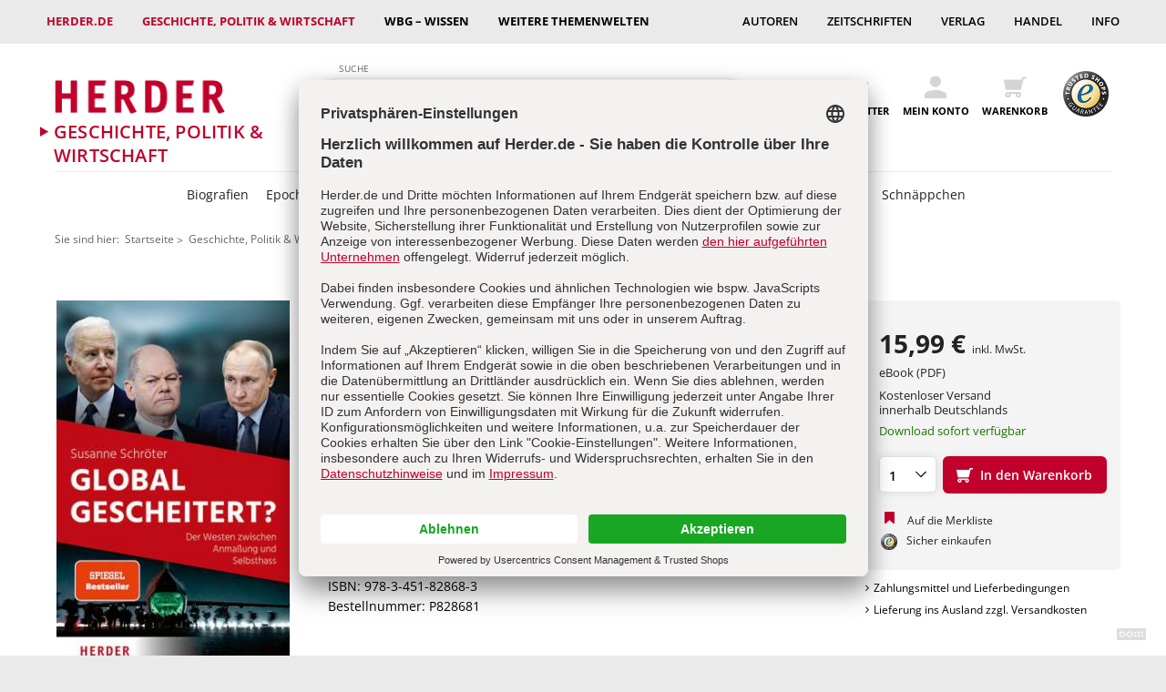

--- FILE ---
content_type: text/html; charset=utf-8
request_url: https://www.herder.de/geschichte-politik/shop/p4/77431-global-gescheitert-ebook-pdf/
body_size: 66842
content:

<!DOCTYPE html>
<html lang="de" class="pl no-js">
<head><title>
	Global gescheitert? | eBook (PDF) | Online kaufen
</title><meta charset="UTF-8" /><link rel="preconnect" href="//ocsp.starfieldtech.com" /><link rel="dns-prefetch" href="//ocsp.starfieldtech.com" /><link rel="preconnect" href="//media.herder.de" /><link rel="dns-prefetch" href="//media.herder.de" /><link rel="preconnect" href="//www.googletagmanager.com" /><link rel="dns-prefetch" href="//www.googletagmanager.com" /><link rel="preconnect" href="//app.usercentrics.eu" /><link rel="dns-prefetch" href="//app.usercentrics.eu" /><link rel="preconnect" href="//aggregator.service.usercentrics.eu" /><link rel="dns-prefetch" href="//aggregator.service.usercentrics.eu" /><link rel="preconnect" href="//graphql.usercentrics.eu" /><link rel="dns-prefetch" href="//graphql.usercentrics.eu" /><link rel="preconnect" href="//business.trustedshops.de" /><link rel="dns-prefetch" href="//business.trustedshops.de" /><link rel="preconnect" href="//widgets.trustedshops.com" /><link rel="dns-prefetch" href="//widgets.trustedshops.com" /><link rel="preconnect" href="//www.google-analytics.com" /><link rel="dns-prefetch" href="//www.google-analytics.com" /><link rel="preconnect" href="//googleads.g.doubleclick.net" /><link rel="dns-prefetch" href="//googleads.g.doubleclick.net" /><link rel="preconnect" href="//stats.g.doubleclick.net" /><link rel="dns-prefetch" href="//stats.g.doubleclick.net" /><link rel="preconnect" href="//www.google.de" /><link rel="dns-prefetch" href="//www.google.de" /><link rel="preconnect" href="//www.google.com" /><link rel="dns-prefetch" href="//www.google.com" /><link rel="preconnect" href="//api.usercentrics.eu" /><link rel="dns-prefetch" href="//api.usercentrics.eu" /><link rel="apple-touch-icon" sizes="180x180" href="/distribution/assets/favicons/apple-touch-icon.png" /><link rel="icon" type="image/png" sizes="32x32" href="/distribution/assets/favicons/favicon-32x32.png" /><link rel="icon" type="image/png" sizes="16x16" href="/distribution/assets/favicons/favicon-16x16.png" /><link rel="manifest" href="/manifest.json" /><link rel="mask-icon" href="/distribution/assets/favicons/safari-pinned-tab.svg" color="#c1002b" /><link rel="shortcut icon" href="/distribution/assets/favicons/favicon.ico" /><meta name="msapplication-config" content="/distribution/assets/favicons/browserconfig.xml" /><meta name="theme-color" content="#ffffff" /><meta name="viewport" content="width=device-width, initial-scale=1.0" /><meta name="SKYPE_TOOLBAR" content="SKYPE_TOOLBAR_PARSER_COMPATIBLE" /><meta name="format-detection" content="telephone=no" /><meta http-equiv="x-ua-compatible" content="IE=11; IE=10; IE=9" /><meta http-equiv="content-language" content="de" /><meta name="description" content="Global gescheitert?: Der Westen zwischen Anma&#223;ung und Selbsthass ✔ eBook von Susanne Schr&#246;ter ✔ eBook (PDF) ✔ 240 S. ➤ Online kaufen bei Herder.de!" /><meta name="robots" content="noodp, noydir" /><meta name="robots" content="max-image-preview:large" /><link rel="canonical" href="https://www.herder.de/geschichte-politik/shop/p4/77431-global-gescheitert-ebook-pdf/" /><meta property="og:image" content="https://media.herder.de/produkte/280/global-gescheitert-der-westen-zwischen-anmassung-und-selbsthass-978-3-451-82868-3-77431.jpg" />


    <!-- ############ Font Preloading herder.de ############-->
    <!-- FONTS Herder.de-->
    <link rel="preload" as="font" href="/distribution/assets/fonts/open-sans-400.woff2" type="font/woff2" crossorigin="" /><link rel="preload" as="font" href="/distribution/assets/fonts/open-sans-400.woff" type="font/woff" crossorigin="" /><link rel="preload" as="font" href="/distribution/assets/fonts/open-sans-400italic.woff2" type="font/woff2" crossorigin="" /><link rel="preload" as="font" href="/distribution/assets/fonts/open-sans-400italic.woff" type="font/woff" crossorigin="" /><link rel="preload" as="font" href="/distribution/assets/fonts/open-sans-600.woff2" type="font/woff2" crossorigin="" /><link rel="preload" as="font" href="/distribution/assets/fonts/open-sans-600.woff" type="font/woff" crossorigin="" /><link rel="preload" as="font" href="/distribution/assets/fonts/open-sans-600italic.woff2" type="font/woff2" crossorigin="" /><link rel="preload" as="font" href="/distribution/assets/fonts/open-sans-600italic.woff" type="font/woff" crossorigin="" /><link rel="preload" as="font" href="/distribution/assets/fonts/open-sans-700.woff2" type="font/woff2" crossorigin="" /><link rel="preload" as="font" href="/distribution/assets/fonts/open-sans-700.woff" type="font/woff" crossorigin="" /><link rel="preload" as="font" href="/distribution/assets/fonts/open-sans-700italic.woff2" type="font/woff2" crossorigin="" /><link rel="preload" as="font" href="/distribution/assets/fonts/open-sans-700italic.woff" type="font/woff" crossorigin="" />
    <!-- / Fonts herder.de -->
    <!-- Iconfonts  -->
    <link rel="preload" as="font" href="/distribution/assets/icons/fontello/font/fontello.woff2" type="font/woff2" crossorigin="" /><link rel="preload" as="font" href="/distribution/assets/icons/fontello/font/fontello.woff" type="font/woff" crossorigin="" />
    <!-- / Iconfonts -->
    <!-- / ############ Font Preloading herder.de  ############-->

    <link rel="stylesheet" href="/distribution/css/main.min.css" media="all" />
    <!--Modernizr Start -->
    <script>
        /* Modernizr 2.8.3 (Custom Build) | MIT & BSD
     * Build: http://modernizr.com/download/#-touch-mq-cssclasses-teststyles-prefixes-load
     */
        ; window.Modernizr = function (a, b, c) { function x(a) { j.cssText = a } function y(a, b) { return x(m.join(a + ";") + (b || "")) } function z(a, b) { return typeof a === b } function A(a, b) { return !!~("" + a).indexOf(b) } function B(a, b, d) { for (var e in a) { var f = b[a[e]]; if (f !== c) return d === !1 ? a[e] : z(f, "function") ? f.bind(d || b) : f } return !1 } var d = "2.8.3", e = {}, f = !0, g = b.documentElement, h = "modernizr", i = b.createElement(h), j = i.style, k, l = {}.toString, m = " -webkit- -moz- -o- -ms- ".split(" "), n = {}, o = {}, p = {}, q = [], r = q.slice, s, t = function (a, c, d, e) { var f, i, j, k, l = b.createElement("div"), m = b.body, n = m || b.createElement("body"); if (parseInt(d, 10)) while (d--) j = b.createElement("div"), j.id = e ? e[d] : h + (d + 1), l.appendChild(j); return f = ["&#173;", '<style id="s', h, '">', a, "</style>"].join(""), l.id = h, (m ? l : n).innerHTML += f, n.appendChild(l), m || (n.style.background = "", n.style.overflow = "hidden", k = g.style.overflow, g.style.overflow = "hidden", g.appendChild(n)), i = c(l, a), m ? l.parentNode.removeChild(l) : (n.parentNode.removeChild(n), g.style.overflow = k), !!i }, u = function (b) { var c = a.matchMedia || a.msMatchMedia; if (c) return c(b) && c(b).matches || !1; var d; return t("@media " + b + " { #" + h + " { position: absolute; } }", function (b) { d = (a.getComputedStyle ? getComputedStyle(b, null) : b.currentStyle)["position"] == "absolute" }), d }, v = {}.hasOwnProperty, w; !z(v, "undefined") && !z(v.call, "undefined") ? w = function (a, b) { return v.call(a, b) } : w = function (a, b) { return b in a && z(a.constructor.prototype[b], "undefined") }, Function.prototype.bind || (Function.prototype.bind = function (b) { var c = this; if (typeof c != "function") throw new TypeError; var d = r.call(arguments, 1), e = function () { if (this instanceof e) { var a = function () { }; a.prototype = c.prototype; var f = new a, g = c.apply(f, d.concat(r.call(arguments))); return Object(g) === g ? g : f } return c.apply(b, d.concat(r.call(arguments))) }; return e }), n.touch = function () { var c; return "ontouchstart" in a || a.DocumentTouch && b instanceof DocumentTouch ? c = !0 : t(["@media (", m.join("touch-enabled),("), h, ")", "{#modernizr{top:9px;position:absolute}}"].join(""), function (a) { c = a.offsetTop === 9 }), c }; for (var C in n) w(n, C) && (s = C.toLowerCase(), e[s] = n[C](), q.push((e[s] ? "" : "no-") + s)); return e.addTest = function (a, b) { if (typeof a == "object") for (var d in a) w(a, d) && e.addTest(d, a[d]); else { a = a.toLowerCase(); if (e[a] !== c) return e; b = typeof b == "function" ? b() : b, typeof f != "undefined" && f && (g.className += " " + (b ? "" : "no-") + a), e[a] = b } return e }, x(""), i = k = null, e._version = d, e._prefixes = m, e.mq = u, e.testStyles = t, g.className = g.className.replace(/(^|\s)no-js(\s|$)/, "$1$2") + (f ? " js " + q.join(" ") : ""), e }(this, this.document), function (a, b, c) { function d(a) { return "[object Function]" == o.call(a) } function e(a) { return "string" == typeof a } function f() { } function g(a) { return !a || "loaded" == a || "complete" == a || "uninitialized" == a } function h() { var a = p.shift(); q = 1, a ? a.t ? m(function () { ("c" == a.t ? B.injectCss : B.injectJs)(a.s, 0, a.a, a.x, a.e, 1) }, 0) : (a(), h()) : q = 0 } function i(a, c, d, e, f, i, j) { function k(b) { if (!o && g(l.readyState) && (u.r = o = 1, !q && h(), l.onload = l.onreadystatechange = null, b)) { "img" != a && m(function () { t.removeChild(l) }, 50); for (var d in y[c]) y[c].hasOwnProperty(d) && y[c][d].onload() } } var j = j || B.errorTimeout, l = b.createElement(a), o = 0, r = 0, u = { t: d, s: c, e: f, a: i, x: j }; 1 === y[c] && (r = 1, y[c] = []), "object" == a ? l.data = c : (l.src = c, l.type = a), l.width = l.height = "0", l.onerror = l.onload = l.onreadystatechange = function () { k.call(this, r) }, p.splice(e, 0, u), "img" != a && (r || 2 === y[c] ? (t.insertBefore(l, s ? null : n), m(k, j)) : y[c].push(l)) } function j(a, b, c, d, f) { return q = 0, b = b || "j", e(a) ? i("c" == b ? v : u, a, b, this.i++, c, d, f) : (p.splice(this.i++, 0, a), 1 == p.length && h()), this } function k() { var a = B; return a.loader = { load: j, i: 0 }, a } var l = b.documentElement, m = a.setTimeout, n = b.getElementsByTagName("script")[0], o = {}.toString, p = [], q = 0, r = "MozAppearance" in l.style, s = r && !!b.createRange().compareNode, t = s ? l : n.parentNode, l = a.opera && "[object Opera]" == o.call(a.opera), l = !!b.attachEvent && !l, u = r ? "object" : l ? "script" : "img", v = l ? "script" : u, w = Array.isArray || function (a) { return "[object Array]" == o.call(a) }, x = [], y = {}, z = { timeout: function (a, b) { return b.length && (a.timeout = b[0]), a } }, A, B; B = function (a) { function b(a) { var a = a.split("!"), b = x.length, c = a.pop(), d = a.length, c = { url: c, origUrl: c, prefixes: a }, e, f, g; for (f = 0; f < d; f++)g = a[f].split("="), (e = z[g.shift()]) && (c = e(c, g)); for (f = 0; f < b; f++)c = x[f](c); return c } function g(a, e, f, g, h) { var i = b(a), j = i.autoCallback; i.url.split(".").pop().split("?").shift(), i.bypass || (e && (e = d(e) ? e : e[a] || e[g] || e[a.split("/").pop().split("?")[0]]), i.instead ? i.instead(a, e, f, g, h) : (y[i.url] ? i.noexec = !0 : y[i.url] = 1, f.load(i.url, i.forceCSS || !i.forceJS && "css" == i.url.split(".").pop().split("?").shift() ? "c" : c, i.noexec, i.attrs, i.timeout), (d(e) || d(j)) && f.load(function () { k(), e && e(i.origUrl, h, g), j && j(i.origUrl, h, g), y[i.url] = 2 }))) } function h(a, b) { function c(a, c) { if (a) { if (e(a)) c || (j = function () { var a = [].slice.call(arguments); k.apply(this, a), l() }), g(a, j, b, 0, h); else if (Object(a) === a) for (n in m = function () { var b = 0, c; for (c in a) a.hasOwnProperty(c) && b++; return b }(), a) a.hasOwnProperty(n) && (!c && !--m && (d(j) ? j = function () { var a = [].slice.call(arguments); k.apply(this, a), l() } : j[n] = function (a) { return function () { var b = [].slice.call(arguments); a && a.apply(this, b), l() } }(k[n])), g(a[n], j, b, n, h)) } else !c && l() } var h = !!a.test, i = a.load || a.both, j = a.callback || f, k = j, l = a.complete || f, m, n; c(h ? a.yep : a.nope, !!i), i && c(i) } var i, j, l = this.yepnope.loader; if (e(a)) g(a, 0, l, 0); else if (w(a)) for (i = 0; i < a.length; i++)j = a[i], e(j) ? g(j, 0, l, 0) : w(j) ? B(j) : Object(j) === j && h(j, l); else Object(a) === a && h(a, l) }, B.addPrefix = function (a, b) { z[a] = b }, B.addFilter = function (a) { x.push(a) }, B.errorTimeout = 1e4, null == b.readyState && b.addEventListener && (b.readyState = "loading", b.addEventListener("DOMContentLoaded", A = function () { b.removeEventListener("DOMContentLoaded", A, 0), b.readyState = "complete" }, 0)), a.yepnope = k(), a.yepnope.executeStack = h, a.yepnope.injectJs = function (a, c, d, e, i, j) { var k = b.createElement("script"), l, o, e = e || B.errorTimeout; k.src = a; for (o in d) k.setAttribute(o, d[o]); c = j ? h : c || f, k.onreadystatechange = k.onload = function () { !l && g(k.readyState) && (l = 1, c(), k.onload = k.onreadystatechange = null) }, m(function () { l || (l = 1, c(1)) }, e), i ? k.onload() : n.parentNode.insertBefore(k, n) }, a.yepnope.injectCss = function (a, c, d, e, g, i) { var e = b.createElement("link"), j, c = i ? h : c || f; e.href = a, e.rel = "stylesheet", e.type = "text/css"; for (j in d) e.setAttribute(j, d[j]); g || (n.parentNode.insertBefore(e, n), m(c, 0)) } }(this, document), Modernizr.load = function () { yepnope.apply(window, [].slice.call(arguments, 0)) };
    </script>
    <!--Modernizr Ende -->
    <script src="/distribution/js/lazysizes.min.js" async></script>


    <!--[if lt IE 10 ]>
        <script type='text/javascript'>
		    alert( 'Sehr geehrte/r herder.de Benutzer/in, \n \n Sie verwenden einen veralteten Browser, mit dem nicht alle Inhalte von herder.de korrekt wiedergegeben werden können. \n Um unsere Seiten in Aussehen und Funktion in vollem Umfang nutzen zu können, empfehlen wir Ihnen, eine aktuelle Version von Firefox, Opera, Chrome, Internet Explorer oder Safari zu installieren und zu verwenden.' );
	    </script>
    <![endif]-->
    <script type="application/ld+json"></script><script type="application/ld+json">{"@context":"http://schema.org","@type":"Organization","name":"Verlag Herder","sameAs":"https://www.facebook.com/herder.de","url":"https://www.herder.de","contactPoint":{"@type":"ContactPoint","contactType":"Customer Service","email":"kundenservice@herder.de","telephone":"+497612717300"},"legalName":"Verlag Herder GmbH","logo":"https://www.herder.de/distribution/assets/images/hv-logo-red.png"}</script><script>dataLayer = [{'userid': '00000000-0000-0000-0000-000000000000'}];</script>
<meta name="VIcurrentDateTime" content="639046888294962069" />
<meta name="VirtualFolder" content="/" />
<script type="text/javascript" src="/layouts/system/VisitorIdentification.js"></script>
</head>
<body id="top" class="body s2">
    <form method="post" action="/geschichte-politik/shop/p4/77431-global-gescheitert-ebook-pdf/" id="form1" novalidate="">
<div class="aspNetHidden">
<input type="hidden" name="ToolkitScriptManager_HiddenField" id="ToolkitScriptManager_HiddenField" value="" />
<input type="hidden" name="__EVENTTARGET" id="__EVENTTARGET" value="" />
<input type="hidden" name="__EVENTARGUMENT" id="__EVENTARGUMENT" value="" />
<input type="hidden" name="__VIEWSTATE" id="__VIEWSTATE" value="VNjdYlMcm76Wcz84CRFWe344stflsqijADR81K1okMItMEXcIcnubwxfiuf6MP5l4BXvMRNcOZTskk2KkDUK6MNF7sN6fc8aKLdrklq6Hr5yIpQd6oTU3Jg4bUxSg1Iixbp9pYA4/hxgw8qROSssYuOVn6yoc8ieMThnVAwIPlaSHqk8gYeofPPLmc/xWZgxqX9hoFlg9+QTuCFHyfLbjNPdV/vP5VQSvZZtG4E3D0+IPGgntlSJPgC6OMAkcUV2/QOr5/l6aRME3K6BOq1EEmKeXr247BqdtiiRnovInPa0RxkuvqmBtRh+9PuMmHT/MUqcNSrsvscfZGIsxOpA7jXuSg0/dLXxgTKdFaJu05TIzGG8Z3rrC8GgacLrQWueVjwMK0bAwC+KArv079P3dh14QiSuFcMnwCyZw+G939jFBYE4tZwNx37HVjTPPZPdl7534YAUIJOnX/XPnysYfpANp30OAqfTH/oDktvbGxjQ3wLnMZVrwNZcDzVVtifcrJoRboirChE89TWv7TpNFnBQHuhNdee0Fq9L/4PRlQzDLl7UEAn9d+yMo3n9ggG3xVGyfHTFtkDNJMSx0HXmgZO9CqMWgtFlz4TCkcAUTXTn/GS5fgA2Ir5IDVl9l7GXJ9sI8kV8bu3pxcD0FNCJYdmBArBgNUr0Op+R8Rn5O7ruuNqO0Mj1fxRtVz5onAldPlGuRxyn8XhQUMRev2k0p5dGdhcySMgYHar74puZEDiAbmGsIHz6xZw/Zfhnsd80j2oqJ9Sa3yMsxWyqLhphzNTSFfV/Qg/uUQM6GSsjr+Mp1HsXpRSCBUlIxhS++xBP44AmVcM30NGqIKekr70t0EHAA+JF/NL0a2uvRmqJOJ36u4yIeaP55g/sTpQ9xKxNvT+ioqbi6gFC9gYmNRgkoWlaDYi4FTw4oe09shwdJY5MMJsTF9rbiq0Z9r3hB79RWOhJbfDt6GoVgvgXUbaaBPidIx671X3LtXPbEJj+5EZEadUrHwjAs/H9mJnSPRAUoNYh39kHe0CtTFsBm0Llhap5NEO+MdxX1OIzeef3gsPjN7beWvTHYktk9VtW1UPtL3MAB8FrU/xKYtVXrFpCrwljEXsIyG8+Ro6F3gzMORvChvE2eUMKpifugfnWNEbHA5U9EQ72nou6CbqH6fAKd6wYBLwbe6oUlH/11qr2ft5CKPHDOg4G7uId7XFHj5Ba066IgOQcsglhQw6ciKNaoFkC2TDSnf3Q3/eKjyGxs3aXg1GfuWQ1p+kIG5AzfbMJCAyKFwVgUHNwlINEA/8/OMFSPJQMYqgUUS9scTyIkP4iAZuiCHc41qUwD3Aqfyosi/D378cwhjDJn7ZOdK0z1lXhKUcRPd4WjBocp9TPBiPU78+g6+KJvWeMHBJB61JHU5La6SOaiuPm1WYKeDFxbJvAMMgqH029GCGj4T+SWKogHpwdvtU4ccX5b8YGjU+Ht0NFjqDzaNVTaDwByy+0vHYqsEbjOtUABMgUZ/vNPsn13sRfEKKKCIhqbGjPnI16Byr6pFSoQ2bVGu6Qu/Dq9mU5ACx8OzYimbyK6eduqiID8E8PPWjmIIRU5q9ZW8KIgyb3SYbMGzRMGubgAYLJ1K195ERENOXCHNyknaqg/[base64]/TRVApKV1NdhnYN7EaZQS+sSlgC6mgTfOpeSOCmP1xmX7VhES2+SSBU9wWpwhU0XHQDPbRqxs+1BGBD5AOfynWUkGrYOW8dxOXY/vLSy8kkCkpJQv8vc/e4oluO5/Y0vq/jKzVdHZBN2rpPv8BooRqxF7ZNM6X1sdx53T7djqjKt7Y6I10bDPk01xMlZpypeXNjqq9vMEB3PlhOlVyhvKC6EOA79mPTiTC9igwz4AWBhoEYfvPlP/+0whk1wtvR8Jc8PZWMQhylqSsRU9SyQKxgc4BoFNRFBlRO9/OOrUm3iqBmvKFr5eG5Se96iDEhPxqYwv96I6lwM+/AMoHEOM74RChPHigtFPAjJkU1dauy8MPrYVfbjm1hM4LhxyPbp62Y1QFrykmeoo3BzVb32l6Ht+EpygWARsqpbkjQ9llQo0S4eAthSHOEsSQt8W4DOjALZM3easVR8X8CsXP9ykKkrS3r8LjC42O23NcCEAuq2NoD+Aegbu3NVTaoT14z2/2Y59TXhczCketwX7vggvGoCngImpIofSaX0DADeKPKTRIQsHkf72/ioM9Y5w+nSIld7X2B+yiI1ffpi9c6g4No4WBelbb/d8ttpwxmD94UzI6cTinunhqehrlTF5uURjlXgT4kix/gJFajm00z9qH848GQIJlkOdKOwAJ7Hns138eP3M4BciRP4VKNhglqtnBmCcZF+5AepvFC6tq6uqGQjS2WLt4lrILXLLnylvpPDMrPKtUWp4ppRpz4wZoBCeJtPN5iJ6yKOkQMidoKG1y0j1dxptFiP34xZEMa5AN52ChBPIjtVQnUS7BHNk4OYi0ccLt1VxnEcDSNvq/lzHI8MXgOUB/ayp6HPV4DA3hVYXiq2dZTqYQqsTKxHdL9g6DWG73onQlQ7Ccc97QWIFhGPsjM42OEdXMMZbZUs1+MVwfpxS4GHaBoYHi/7WWPS1ZG6jnYZ319VOM3mYS4yZy7BUgqmdI8wfRqYqB3eq9OuENghF6k2cogibQyUstXPU5r02hBMcYpxgfWtSTuVyutMY3DHrz8PUYbwYyBZ+YMpywCUvXvLh+xW12+wRWZgmgCArksc+giFH7b/5R8H+UT57QqAZZlU8RoKq4HiBk4d38/wnI4pHH4ZaWSNcYteAS/tml8hTQsTGSBMSlCH97Gwf30p3M5RM3FyKqHlPVr2Z/a4dLxlB9kDl2HCsz1GgajqarppQMaNMkKCOqwJ5pK3iIwIa7rmzKwwaiGPwH4+TX2APPKY3WsE3B/mTnJMYIthEj5+VyFD5BU5+fU5wuCnKyaYVNGEEhwRL9RPrl1HGa0dus9ZuSmaQlAt/ZceXCTi5hS1er1Up2/z57U0QrywFoFUx16c4MrhDtFDh+x+w24gr8lu0Hf0wkWJkdpe4VVFYv7S0joMqsyqhLZT5DzXf12gf+arI+T2labBtFoK5JY8bYqZ1Z9aifK0O9UXheY8HPFZ2W7HUGsUPnYWN3ZkYiZOSz81xyJu9p6O/BSdzMCfIeb09psE/mQTEyfPl5H2mGA22l4bLDGNGEp/p4t58NtXJQXFl4l48kVv8knnHfnDnWd+qYNwZEXqZ1/+aZnpcMwV/fJ43PU6d6YMowyWrZE+XZ5cUcWrKg6dzMInS+74E4UKqtUmJWP+p2ZmCw4qUVpL0yg0/xoMrDYiTBpnCmzr1dJHi4IZ9JN/+QAs0fqoefVJiUHgkbJHoPE+CNTNlL2nwW4saqK/UzJc2A6MKQQB//8y3IcrruYNALlxHW5cr/UPCYVfjI7iLi2myfAE/O0WHMUw9QusPWSs4nTnOMLYxectW/Yumn1NseFt7Cn8j8Q3GqkB+pNV+QeoSD2LWsWxMbByNquboBZ6lp+LL1xyRnpRgQoEABAHBqP2gdaXhS1+wwvrt/5t5k1e0CB+KJwWBzfiwmpE7IrCNeEpUR4BwQyNAl0L0aZoF+by2xNYoSnbUZ64OU3pW9lulwTuodPxQcIpCYQhQ1myM525ciH+QZD5NmJpEzirseKMC4BMoxE/wfQLCYzhsj7ibXLVDildgMwAcRkCdPNXqGW8y8X+mPw4KIE9jCLYH30EYPiRXcefN62ZXr1I+1E6B6le3+9OIgpPWP7elOvDx9TcBdH6JHww+GbsP/8r1tMdm16dXhWVOE88Fx9E5yq8wKxht5uuPb/LPPMjluO660WMzyhErUahPsod2maehjYZN7L+1oUz7uN4vOf6mpfa6EvYZWBWsZ2V4rXXMhOpMI+zHq9EKtBlEw259TjfxZYiBcNEJtJW3X9shf4xKOJq4Ot3kGzO/yhQCPnE6z1GOYAxCAtf37/cPWVQXnIUZBPXiRp2cmFvfKQe0HmRkKH0PUe0ojr5HDZiX0h1WFLPwXyNTN1AJykZfbJnQU48HH4vVo/weLYyqgkCJgKfD06UhJJxMp7xNjsi/QEFSVEwAVUdxTJNyNJR4rykZbA9KUAl/Zw81qyYZYrN+9NFTtFPsfbBWm4rLy4Q24IAlBE/mpYcqhGPSVaI9FhRciDEet98LnX5YUVgZPmatbI/GGJQq7g13kXfz1Y7vOKUVNJREISXRK+WptbEw2hCLB8SI6YGS06Js3NfFLFCIYWVUZJxIvv+hC3cAi0+4Xf1ingEu2dYxVwNBnBCSbSGQ0uTSCE1JtvE4e1+tpa3e2XHwpWlTtk80Qd2LLDVYcD8cteU9/oHYlbuizX7mJ6HrTLQT2Bo0xBdSpbo7Wt1eoZDjD020rBDRl13AQ78vvnyDIoEoYGC7D7ha8x3ynN4FgxGEQiLClNXsqkpm0XXTYPBHd1kh7Q/oq9lDN5M3lLiVKet2OdEzc/0zBDPvBdkzAF/ZMeIoUZQbHueyMAzS6UzxLqxTzkbYjyYpPql38Xp8P/AjYeiCzUAJ81fMeFfFZ63QhJE8SyMdShrvbgq8a7dye6kxet7NV0tlzuvMx1g9nGuLhh6udZESiO6yTQD8GzVOZmDiSYPehpC4MyYX412VwVun1UJ5GB6KNnDjI68Z5GTESVTVIHwPDfujpDsUL5oqRE0evDOKP/xfYqtXhOejhFra7DNWmeYnCHZExeXiXbcWFtlIiBgMJeDOmPbTyhM1ztU/HXCKZ6w4BO8ChrD4BWlFNkU2R57uWaK3dylsWsbqHir3E+3l2gHQORWLR9bvtRMMkyoLOGtMp3IE0CmjUziI74SRrFiR06u4pn/RDf4oyCB0Zc7eNRiX66xnEqk1Jp65dRCHFK8nSBAC4x++JySPYXzWedj9NT8ZfF7W2fHdllAAwUbIrKZN5umM5l8n1Fsfw3zc5tM4fz2OnTdnM0aReN8L6ZQdc0dlyG1Hef7h1b2q3KEiE1rgfZfchdu70JUcvbXJM/HIaE93OyXd93JZvMnlzE1wTJ6k4SzZDZ3uW8fOxJl6WAeCsl6DXurhKkes+LgJqon98PqbriZliPlk3eK50fMe5RwUDEttp0mx6WhzKdNV3UjpiuEpY0h5nqYhMjsQP4xFUCc2YzcRnOcts49MY7vABbvmLR9G/naYEsqJjwm57980liCBnxKbyjSYX/P8HCf5xsFtASxG6VVWjwl2oaxEnrnJSJRw34Jt3GfOiPV14rvDf7+YUw6CaIr0yHhXtfMADawCnOdBNFtWyjbidiwkUV2bjt/+86DWeWevqBVXcrupYtNsSTUJI8DcfO1k9PbXeFpQAjVDSSw2HDda1lP/5azH19vxVNELSN4PxEyg2IuhxrY9yrxOTVhwPRInDwtT5s4+A/MuBpsN2XAYlIj75L+c8oJvE6Naz6yCasBzXmKyufkYVeAfhqu9YCfF8+t8jdv5LVtAlW+0mrbyU72qwmETjvCahBJDZL0iiGJ4AgE+xd9gV5zQV6IUCuq8Lnz7ojcx2hVrZwV+kZ/08bKF+RGkzD5MCiV6WrnKvfYfRV2Rnkc6aIBE2QI0pP82AN31RQ0Chxp0vj6L+BJi6t4PVpA8/7Bvmn2YvC0gAwp7Bk2YuACQMJvtqzbxDkkckxbVG27ziKMNV4CUV3O59vvOVcDuklX3ulsk0I3sI0TQPrDS1B1HETJJSDCR4Hh3wkt7T3ZT3yNL637+GYOfKj67S+Kvn8cLb3BrZWb2EajXpfJyQnfZq68l83JueisRzIwOlngDMxy/TiIFdzEj5etqquAGyPAb+/eAjjFvVQ9EPhPU7UPYmWxGBoXhdvRvB6HwJ63lo4IkUzN6f/UztwxsLuNix33FD84qpxRuwxKjEgPpLBP96zM9E13wOs+0/Dds+t2aszliQcEtqciPHTYKPRpl0+y+nST7eRma55/O+KZtaGoxDF01vUiV2/Bo+OKytjy5AE4YCtvgbHUJkxIzLz7eQN2ueJyCO7TFD+z98Ljj8VUZ07SIn8CSGRF2UAxzQsrMHV9w/Veo5XU+yKI7oiGW21SAL/l3ObgsH2iOMY7gmHQI5G0P5TwI+qupgI9N/eCeZPMGHUM7odA8tWbi/ur8Zqk7imD+90qz02zNVZuxLNe00vhOAMfxfvP28SI/KXyA75EsMglBfkVzH8zhvPEMKvPHNFZ5FabSP+VHrE9CwLkg4EITQBpktW7QsTPUOtjgbCxnxoZmhqkUDKuw5BHeRyho8yv3qlxaDjxrp2ns/tBZciZNZgUXRu/L5DhOpnaWD6RxPiwgHKuoO2cZyhUJQhIkMCd6U44Q5rik+B/PuptYea3crZMzSDWewDYeSrPkFySgxQtqB2mhu/cheqmot/E/n5wB/HStUEsIxU/WaEvhs0ksFpPnveBkgalDGquKDmgm3w3lqK4dIiQZqanboZtia3aUhAT4XcNnDV1FVmR3wuJvyczfgjLFWMixSQ+jS5rTX/8zIYP1ANASN8t5u8Z2yS3QPKMU1OKQuyFK+U3QO9IUZhetXGAhOxL5W3MUXZ0at6uyuoSKagPOqwiUp1cBCiBuwYNCSZ84Hi9j/k0z48HU2FjB/AsA2Vc5iU3dCQ88Yn630vNhTwTU0EeiCdKb94yMS0nf9P69GpekpcWky5uQhzfed5njkKYzlyZyEmBaEhf4Qa4FLwmUa8KfuSvqTs3Ote+bo9axM61Ea61B/ZBznrqxB3jsR0ilTtxJo39jRfiqgX2i2vQJ1guiKwIel306oODpC5SV8AF3+qDTNDwbGoaMGfNub5/iQaKtYKIBLpbpJQ0yJAzW4wIy+nXWn09h8g5Q0UeO5+ErcxiTP2Q3mN/P6Pu7v8Akz9rlpv5DUnLASq7xoNl6F/[base64]/rq/9H25NkYkuHxJhfjuFIC/GWgNxjUebrCoWn1gS3SOGfaagM/Rwb2TTG3IKRu03IO2EBpTzU5fm++zE9dqxUUtqfwYeQsbz6wkaLM3cXOOe07ypFC1hQZCQVA/ASXxPDHWa95TYeTrm76hugwQpaCkk4JOsl/SFt5R+LTyafx/hwKSuxsXb29hEdV/umzk98qBW2D7i3BBCwK1nrXQK+hAr1dUEAXR5DuhU5LvGRgbC1hHonBIEfLd1H0Vv7/0Zf23AkehydOq/1yGTwlvoxNC8kUJeEjHqKud8iHy3lxgoYd3U7bxPL20EIU3YCmMZof2wYKgR8UDVfhd99oavI2aBsJqYIsfSf5dglYECSGXj6G5KlOdAWlgnJfBb+z/WU+Up/Nkz/2bWXzQDnf1C7edEPit1uERSGU/xRDDTj3PetoQrqfyNoVvFYX/BNohv3QieF13Ffto3oOXRpR7NJWFYYNxx26XWBYYAKz9stHIISaVAy5QYQQ+vabP5ByjqMK/LhU3JF5uWdHhto6F3xq8R3ODCfrESLoHumPqWimRekQbUzCvILjBwQoI3if9SKenVfunsGHt41KOqk/GvBWWJBxl9zY0IO2WnGKYEdxLRP09IZUs++oF0RrRxeXphV33wtknSK62C9uzvTrVUX3m5f/fbnzlvQCqajfviDsRm6ibvhb6ddIlDVTb1nhiMHO6nZLAMFH++/I+Bp/QVFdoYyjvTrbC+qvaKTLNd7PKc90S1ijM7coBET22kJ7qhjz6WfoVtk8km2MkEGfXndV/vLYPtGwWVJKKnheEkP5pgVcrZIBKM6XWfC9Jq2EbqrSsFpMP6fUSPttqWrakz5UI1f0JRjqoS4NZX3FqgrGsXbUHqpqbTC8XPmsXMVikLFndj8gCl73LCN5UBtrE9KMo/rBRJnsVAx/vHG7v/lEd1gOldqOfPEqJY+LhU8WBM1gLAd1xjze5wUlAiEz1ALae0AOi8KmOfULfwHWq+YvGhnw0h8KVhqktcTRKda1wUpNSILQJuaeqJMlOY0AEGgM+9SVVa/hPFM7dV6qWnhd5cvld2XHpo2mGbF/2JgiL2JfpPEIH+MT5/Wp5e6Ti16nylvqS/7nxWWNqd5mNfvNyIfRv+0WxVRDDro70fo0gNU/XCL6qddxgPBJJoc/KnjWHHbosvZlIheGej64S6CxhKq/twh4ZZv2obf2a3yy+gQ7QXTBk+3fXddzF358LTrDo1LRzTxmuSf5xQ6Cp/oraSqhoZZ4ON/2MLi1tYtnx2sSI8WMHLSXChB8dU0PdtsDMxH36V7fg0rn+c8X5M3lBtFo9IxXy2nkHoKZYLLInlErTuGyIg/zPvuqBP6zcNZP+d1Qf29kIfsHu8ldA2k5yYtX18nOYYSHItBCkrG3bzwDXlJk6JVAcWjgYDryO3c7/km9w4maw5XYOHOCxqQQbVDfoMlEtE/Y75hr9VPI44dR2h1ywLZT3l5mQJrJkFf+7KBF6f9IU1T6D5k4fyi70vV9sldVqsyofhTZ9CmdfRItUFBO5YhK6z9sfINi66AA/kCUXYMRt1h862/gvSoaAk4p7gIWgFbFSdPqEaQoaFdJ/kPAAZ3q0466BGOdVFs+jj6VICsjEQP/LGdMTUEKC2k4FSDycyFca6H6FEznRoC3bqdxNFMKmg8dN6rokFURrv3n/b7ftK3iVGM4z8t58Z/Ut95CSobBhf1N1vBY2IHrkWf5auNtP2gJw3tZ4asfZ3+G3lXKCJkG2tPfxc1+ElbRO+kDI/2ZXXkUvfoEpheOzsH0ER/KFBNgRbH8/Pu9Ksvb5CPgTeIJyREvOXcy+YoTkWxksfhuOEh7+K2avoh9/JKH47du6rPVNfeyu9mfFNJjgXu96eBUoblLaV1Vc381NGVFznButAF/siKW9F6mTdREAPog2SKVNZduRREJDtWPzhnvsnBmLzv1IfPcIDTmSO6xDQ7fGkksPdHxMxm/3di7iodQKwxZrh+hekKLh79jiFcxHnZP3S3xcP9OyWRfY4ez+lXElm55zsbCdPx7SALmx+wiywUg116e+NGukXQCGdKSmf43lWvZrCEmErIJKDsFKrvuLFEHGXrJydgxmApoELVOGtPZZQ24/OaVUVuhOr3BsuIjlAVTlefjHlizmiu78Il0FoAwKY5f0WPo5Itt5gtmqw4Z8wLCMX1TzeroxNdKjACfsShORNoV62Ef198IlNwdWOLbiSf/g/oQiPCSNeeYWbbUrIxLRvdIrMrdO0KqBS3AMHfn4MdL92/4toj8NY+JYCvSifhFlJUbdGaGv7IE24iSEtlmrZH4j/W9W5qXeIBlUTufqiskmHjSejZWNYkfudMQw73FNFu4FaoO4n6aNbMH7NTa+TZ4GK9NfO/dMYO62aGjBcsVtiMzIfH1gSomFBQNVRz4F6wGpVGwCEVZ4buspVRWS8Py9POrMA4G8oOdl/09CQ7mgxD3CPKXoSFX8cBmhcO6J18CyBaZpTSLodaXeT06Q7awUou6NMQqH/[base64]/pdDUs1Tswj/Uof4d2vSlzFxfe6l0nHTq65EXJTyGLgHP3vylMYvV0cU76SEpAUJFusPCNZ5FU/h5JaoF0wddWIyogXB/yiY8/y7wLVLkD9m8Ol0XV9iz2VB9ISCUUXDTU0YbsEUD5T2UdgixvZQomrEUk4+8nfqPd0nPTnefEeDRDfMWkTCZN1IsOVTpYyF6KEh+Adsl1OmsANEn/+k4kBw1tt7FSaBCW26R0yg1ouytvNtZEX60lx9rL1pvtoHbU6mrjPhzFVpHa6BMklvzHjKmkfkf+X9/D439u3jMYsLxKx7MgtcJMTPWRvMOMR/jvnb7GHbc0dk0mvt4JQZLb0SoGXgzWxXnFkZ6cjajNnxc3ye1MuLXly384k1SpU9XRKSRcNnLcE5GbRiOEYGBtvmjeRR2lljyaJlY1J290jg8wDqTOoRHgWcxWu9MIF3MnmAVyONge78/TEL55zQulawtnak2h/iMWaUw3x2kN8GMv6oY5UdGHrx/jCB7RehSZMwPvf+UvKbtQOkbIvFsDiwumP7AVz5LUzbD0aSWGcJkVJLPnhaMnc5cpVKQAkKQHyModA9zk5JG8SfkMMD/sa3ehECvlhvhCg66Y1MWB/vl2Pm8aLg84v3qz06I4LVJ7uWTDVTHrnDWAEtOGLy3t/dYMijYET+sBP+igkfauLdwrsx9kugkhb2jCCS7x07OPhizCnc9wevw4x/Xbp7SWMcO3F2YxFpHPnqZe3lLJSbNMyet/BNUsMtpmobK7yygPK1xUbns/RX0W2cKlLFcsfVvRT0dKfhcek/f82Ja0oc+/dgfm5+E5IQIVRjxpkfPipX/P5WZRYr8K/wYa1ExvC6STgZMbaniEVi+4/4EXYqLbx2qCqM3P7k/SrKsL5QTvY940saXvAnkmErDl8E85K6mI8JMj5WXHPu80CUFFdM8iycBOEtyydF6ZsB3x5J+vaiM8Jy1CME/UQqDkpeCx3wT5qVSAe9uf00lRHm30u8zZPlJGrX0knDvrNXNaL8zYouDPAiy3OQUzkz0zkZ197PTYhsSVi2qJLpNQu4fcAuHNb9jO4cFgeZ7dazUnrFEK8F2S+vxT+UgPKB8FW/+PgvsJZSRhuk3SVVyU6n3ECJbktQ924f9kpezD3aXKbZ9AIRiy6RDu5rZGshikafPNso6CB2J7VT5Vz5HzRNYZiAn6xpkdw9rZkdl1rA6XVVSZL8nSfUGKMrOmJ0LivZLrLD5z8LF65iVVCUkwga7TBTAbBo5xQ6MOCFi3DpiBf+/Y/UZAzoBoeokEBMzVMxtmnoZTqQVIzZJBJO6TAr2nromI6bl76vS6xZfDGvdBSwvytM15D+mzEEeYunsElWwSjjTr2RUP5cgtiF50zGqg4Gy/2+co5lcVyGdNHz6ilH1Cn3DazPNJhdO6HQ0Q5CIxC8PDPYSxFKNVYThGDdRsZjwkUulyN/q4Tr5tXrpu+pLtBAYg1nXiaPHzDQSB7alNC4pF5DidJ3vkTTGUFhw0O4fLQwlQyqyz7oiGl5FUyk+E0pvADfo7R/3ehOpK3Vho2QkXcMiRnFRYRHubjH44R3ANKZvX4h8rqMuiLVaZzWHJt2NZrgBTcMuwUBLRAl81zvZBJLDV4ewrbV8y6Exj2lMh3OKnOIn7LZeEtjym/oyWelHte7WPWM+58N/cIpDVjCdKrqjCbwdAdusNeDFktBJeyQUA/GHaVLk+J34p7Q/mcFVslXyB0BPgu30hd9rLma3jw5mU1A2yp8NAImz4Uroy5UbTe8oyG5FLXQLRMJb+PdQfgfHvfqkx4eWhbKFE38321BhharPm2rjx+11uBcojfN6klw9xkqeCMQ4mdN3RSnVlRjuYJrYm2TAs7rVZz6aegIS+TrnHClkQzmngQ/cnupKUai1hihCOGfFbV61FpR3pNpPC8n8fZmpWgOXprbl9w0z4rHhWC49qilhEZC1B41/mhn+r/[base64]/mIO/+BZm0N77FlAdziDU0uIDsvHp2eXGoeFFJDKa3t9aq4BxWNKOaqXSG5hl5GXFFNwQUdNVG6nKUPja8gt/MbNrcYNfDY3FFfzXOj7pBmk0QrjuadfzEAqEhD9HSBaD0xi2Nia6SIpwpNbhALLT/U7zfo0CF9HP/3qAS9JbD/aRk9SXqfEzJoxLwQwoJaUW6VX3Zzg5WKcAuWC7Wc3d2uL1wMSLSpy3o7zW4Zxl+uTQpCaLRjxxjo2ULqXurr06BN+hSgPOj+tmRpj6Q5nelxOzUdTqAgR79GbXZHyn+Muw0ZGfH9dNs0Cjm/D4lrCDz+TnRtfO1LXQMrLjzOBP3hWtCcvpsP6mHyT6f5Uks0emSO/Cky7EGRqN8hLp61PPjNZKvfXqeAQH6u1zcwCBxofKa1tUx2HVIY0vqFJCJbU0WRJ3WVmEo9Zjz3lCDYQAn86H8JiuNJZzrmHqpnrl6kxjFbxwwWarF78dYjhoFpjf5wgVA7uuaTyDoiLsCXOBMPc5bFBiB0zJ+FW35+2TnRlmI/[base64]/GBPpmF5viS4EVF3LphQ4HdfVRr8mUrlzW897qfRPxxHajUC0ja+QKrUMnUEAEezn5lbqOaRquCJnfGN5GAoXQmhJdtH92a72VITPek90E8n0vcEqYTfY7WRuPLW4HvxpFE+GvsQkLj8gGfdpXJZNAFts4D8wg79sd/Wutc5gUk5Ow6KB3kkUttG2mRCYehqLebgWU0HWTId78xklqMlPdPCcAr6yn9dlhX956qNIY/8wr8IGODmYqoPmqxbzzn/tA0pCPAztp1AEO/ay1jYAgt6QoZqe06nsN4hBTIAGK2Ye8SYJ5y85suhy4erfGC1Cyraj9tViWkEnXuThn4lUyGGe69OibFFk77sXQyuseEEv4htG3GRXrBMsyudOr5stiMNnyKPPzVLd6eripFClNXyg6bRNg3yJVdohrER6iSmGC16ELlHfzBX/I6I3FoXK16OjK2v9hxJtijGuhWGOTj2jWG9LD6imLdFpJImYVcPJy1J2+dGSP6DKg0eXfzZjWU40NoQG+OtWNXRWmCK3XbsFJtqGBW2Wa7Z7iPuIBS6y/d22xGvqPTcmMYtJU6Cqqnlp5WKlaIEuJ/vPzhqYcQES1lnjJCfg2LyxDG4jfP/0LV4h6mpic4wKGh0/59bpeVtHJ4wuVo5J2vmShigjpEUXvlhWJ7dEVAon2IdcXfkmg47uiKaUDJxO5YH9dU+L79DkEreuGMFpu1NGXid0zpV+ayVv0ykg764MRWRk4sLuBzh1dRg2nd0b1iH1I3seG1XJt7oyge/hLaug1zPGRfsJNiQJHMgEXGi3y8HvhyeZS9B0A0mlZ9RfFl/zRieLLoaIGkMkefxS66cjCOD/647B7q1F9TcKyVtjZgN2Gkkp/XAjsjAKjzrSZGblRIIfK/QYzi53ZOGAitq/r9j54deociNFcHb9gqBGkQS7BEfkvDI0dVddhVOTlLU0T5f+6F0wli73Rt4QfXywR1wklRtLe9j+RfPtj3sALa6wNQPFeMtbQ2reXQPL0NJFvpBKA/vQYMN6vU9T3Y4P5aun8gR9Lx1/84Dkv3p8+VsdrFpk1d2eFeYhTehSAUmr3RAQHeHslRwDrhrwfMFQKBjBZHlzfna5W6ywtGS77fFWErq1EyZCRSt1pby4Jx7eBd/dICRG/F5f3qSDsLreZIy3cCUQ7YeeI4jGZD7ihWcZgbmOYxV2T+0ChDuHWBcctzPKQDyR3zRpOHm4b2UwbS51V887OfGrXscUvpNGQNquwMq2qqvqcyxz1BQRVlCo6XJFCoKBj8t4kr/bAqOUBU0Bg8bWGj+V7kbXAOneCaI4XUxqUiKB90jwh1OKSzJkyPw3Z6XWgxLK9I+f2FOfSWhsJAY/o8GipapoGPjSh0Ndyh7iFyeZ19nID+nHflBqrgvcrir+FG6NWCqzork1oRXFlzTJCkyP/[base64]/yqCjh+atVQFttUG8gAf48m4jfhGaF66bNKODVOh+0GJMoifbRDk9lylCezbb0aEIKM6PBIZ2egi2PoxMGlbT0ZvNSG4oF0vN48Kc3+IyxSBfpSqwpY0QUYV9jBsnGsnDX0QWDl/U6FoTQlCiWLK4d0WDlLw0zyWx42d2MbwqZvTIi5CaSt7vjkSzxgZSPMwTtcryY0ImqZ/4dwCXHDDqZammyrvSU1JDeV+FfWTcnDbKWKVDDSZt8hMOFhKe3zn021VSLtaoRtvta25jhZfoqCNsRAS0Gq/[base64]/GBXadzISF9ikYs4lxquleSCoWORHckpMZP4J5v21sohGTBNxHa/naNqECDKusglAcagCmHmFjBfDfYhBebmXwXbxIJSo8bpwxmSSCSInLgzvQP0kGN+QDdBrkE6RMvO3U56OPNzgin8ffnnfXNljNsbTA0HyBuBN03ZH01nYdF2a+jDWJg6g8UudXNb60Cw2mtvackq7kW4kCV+Vk+I1u6QWt/z9EAALgYYxnBXvR+BvDcvsmugRGHS7bpttqxVyYpn2e/[base64]/uZjwEvXVtDwhFYkgfe7nmYx6Kch+1+fX0JDO9qpjXqGtvc/[base64]/C/[base64]/[base64]/YWL2EUADMuW472+njvwlhkFuRammmQORL3Xeg/[base64]/9WKe8iQH6cFur2yJ2uOlxqMZpVePGJlv3TDTYCwpfcjLwsysmDg0EMNDcAuencDYv3Hc1flHFXy4Wje9JQX195H5BTh19DnQrjc+gFRfY4z4RchTGjbv+Ctyuz/rovIRx9PkbLpzDKak20MRXZ/wWFD/SxQSo891wi8U7F1qTyfO5//OGEUutWdM6M8CXzLVokpGbVQBYc0Ev3iuiRt6i98KEBcfLaU9ZFvmUKPtWddA0bAj+ogzW/Cwg0WKXFUttwm/RdX0Rpstitzrkr7D1H28Y89BjQ4+HV2F9xl/cUemfTbpKcEpIFCzDV71L8mL5plH0Z+PFWvL12q21812P/QD40YWvLKf958srMZkc4UpHo+CsGF9d1YaGQavpK66WHDA2+tob6jyN9SOuFnE2A4YLV51ZgTgoqVKAaxljl/Efm1oWDISlWctDvl25XFv9Oh3pqFW5bwySBsNiluYmTEDAI2XrH7U0B4IGCzddet3x5UPskV0/[base64]/zDjs9zlhp03FwINzDJI8Hz91aojxGmVwA3ccWXS8q6+CsleiU/OBsNDrhDQ9t5w9KulC63HHuHSfQeanW7P5Eo+fRe8zJjbkBqY85E7dsOPEP7pD3lCoY0+PTW15aJOf3ghTXDEanyzYvfKekVjjvfd4U8D0HVEB9LNdwF8IRMFvjcGHE+Ct1kn17HF3G42xYsvxHzu467DjVYSgCKPJ6sfgMBtdEv/PEKn8+l41VZrJWJKceZix8ZlGa/zachqMBug/HmV2qCIRii5H/ffbTKlLXikqYWJXwiQFk/cAcOlGqihPoSaSV3sQvstchuP0mSgv58P5uK8NKFPPquUFOfIQ6LVBeSt7asg4a2JpOwsrHDJ2gmUX5Tooepc2qmcgOs+oEaTU5exVZ3wjR2Z/UoCDoX2CVc/dutA1+Ya8+sENR2c2muO6aKwC6U3nCZyTfGLFhMhwVBDlk6R6ToHqDapqL5xfVWoZI7qj0egL+48TfSZEaeJIXG+2RbvxxbzUchO9tSRbY6EaCITRePbVCMfhsYxbDYS48D/[base64]/MCj+D4lcNP9OVTyh6T1IyDh0QbpSH+QZkqfaWG7dfgB1YCMpnuf6tedmtLVi7mU3vdtfE63vEvp0Diogv4TunMs5zBnKdUVhDt5Z1WpaDddZ6rmVOOH6veUiJ9J4mXRgOovJkXUchm4rb1SVBwd/jEp0ePE53kJzjHgsMT0BJdbMSOzELzeGNE/dYkeIyHR85fOMyHzTdtzPPnTxikP71W95/8Tb1Bdc+K1rf2k5/KDcDLOBZFpL0Mmrjj+TdoYdlaGemF8iLsA+92fjGlzHmH3i42dhquzr5GOj07NljCkcL0NbKHUlAm2dSRIOyAFa/4McuIe5E+ZSyqVQQch431Z6fZxq3h9pNWG1GcAoENPxadhuD/nBLY5wfPRMuEEyTsDKJz5oI5dFZ0VwVKUQJIP7nQEMSeX70hGhzB6GrtinoWrnr3ila2Ueuq2efh3GrjfzmXMHs8jU9Ti0Nq/GoqgwDzXEvH5zYAmHnEkp/4aQFWe5bUPmGeRalcHiB7N1iUcn360/uZclVFUEGqJZvpDEjQb5HWMPNp4eDe3gnUnos2ucrje28Ugnmof1MUzUQtXDu8ujl0bq9eseWtc2k/uKy1S2svmyDF6LFsFPN4944FX98clFwYz4tpA1q0ApdrhR7AkDVt0PzU/eHu1kY1Oh38DrSYLhM+6NxVf4PLWgKY9t9/D5YiEDKejIDOwfMbk8++Oh4hs68UAR5JZ9ajdBeSt4aN/NNfdBoZ+qlbZZvLVKl/KvkqIjo6bSt8kcqtGJQu+/lVKQYVTI7rSwXOWsAICreg9s9jZzrN+Snq4Cburg099kDwV2UTqvgE9ovpFER6/d9nFW5NkROlW3pxg6asH9T13qKvpmzAb/I8kSu8R5Oh8siyfoRyJKW9usKlp/gEXBsa5kzZJhhIUxmzUyJCCOe9IG9dChgLq4ozTvku9fqknU9jJRLTh/K848uwBDvTHyfbs8NCTl1iIYxA3pp/D0y2bK5og2dls9oV8o9qwk7uqCeNTeV6/c6Lz5lYGy28ENuz3apN+YfuivIWKhaqyMCfoOQmlv+CfqCsbv8VLHaD53kw2RAknwYAkexuHT02S/EMpPzdcg6wUdKHW5jxBAyjWLomFIjQzKYTjC0e4kssyDVVyz3I4bL5GrFqJi/hnbpeK/gr9dArePWJa2yxobZhnHKbncpNBKcgrrzHkQuq2iJWaO9Rgu84uYq0BibVepZWDRSDAM9Y7UYpr5ATbzXwLfo4ec7mfL0vAEKhXSq0SbyFw/qVtkk2R+Xs6RtPYDyMYH48FRS/OcD5iqAZFgoK9nvn6/uok48tb59P+VLnxCYPTvOiv7R2Rck3lNLQdQRdDTLXrAdXLoMgCUKySl8iURzscAT0nOIhJPUQEm7n+3g765PSa5eptUc9KN65KLvefeFhTj1Sl0+KYt5Tm5cZVo9p/mR+xMPvMyh5xILG99iJj3x4SLU0m/RLVBnHk84k8jLt8dmZHzeDcN/cT0B1D30wn4HLwRAR9PK9DkRAJVWTNzWssTLzXelA8I/Hqd2IzBpFKFl3yEwsv9k2TEzgtyiXBhfxFb89FyCb9Up6TE+eQQ5Z/EXZzvDEkW1ykG7a4yxgBsCMpX3kdF3YV+ukIkuJtpDH52gUTd1qcmQao/jTX77CCDPEmbSVISImPPz9gHz2aicqTA5VEJUMs7k8MBq9+ixsTgX0nZ1nEyFWRNpYWwkmhxWkU/TbYsbZNKLBu73C0hFkbakBR0JzkMsNVZ5erohDpw3ojVn0n/[base64]/uPkCSkOqO1Ca0W0WGEVvpXl/5+Iuq/gwjHnFVP6LHzMiun83ib4qyyi1pg8+KsRlkMYBFgIMKNZkLsujZRNQriZGVeWdH1UVOg9pY5akE767GAFcd7qYIWi5H7nU2SKpqIbszIFaMwWmyVJRp3qpUBNWtMjnnUsC0yCPGjYUXEtDhPDqH6/H/xub/Y0Y2HexmKbrVDx0U3EaRKzvok7oX+Aeh86qyEmxzOyDf9AB/rnJW/H3oty5/QYRjK5RT03rGWbVROGPaJdFgSVKjk=" />
</div>

<script type="text/javascript">
//<![CDATA[
var theForm = document.forms['form1'];
if (!theForm) {
    theForm = document.form1;
}
function __doPostBack(eventTarget, eventArgument) {
    if (!theForm.onsubmit || (theForm.onsubmit() != false)) {
        theForm.__EVENTTARGET.value = eventTarget;
        theForm.__EVENTARGUMENT.value = eventArgument;
        theForm.submit();
    }
}
//]]>
</script>


<script src="/WebResource.axd?d=pynGkmcFUV13He1Qd6_TZJ722-HqMmScNLQOFu4-QtycapCsVi6Nf6OGhyAWqTCVgoiEoQ2&amp;t=638628279619783110" type="text/javascript"></script>


<script type="text/javascript">
//<![CDATA[
var __cultureInfo = {"name":"de-DE","numberFormat":{"CurrencyDecimalDigits":2,"CurrencyDecimalSeparator":",","IsReadOnly":true,"CurrencyGroupSizes":[3],"NumberGroupSizes":[3],"PercentGroupSizes":[3],"CurrencyGroupSeparator":".","CurrencySymbol":"€","NaNSymbol":"NaN","CurrencyNegativePattern":8,"NumberNegativePattern":1,"PercentPositivePattern":0,"PercentNegativePattern":0,"NegativeInfinitySymbol":"-∞","NegativeSign":"-","NumberDecimalDigits":2,"NumberDecimalSeparator":",","NumberGroupSeparator":".","CurrencyPositivePattern":3,"PositiveInfinitySymbol":"∞","PositiveSign":"+","PercentDecimalDigits":2,"PercentDecimalSeparator":",","PercentGroupSeparator":".","PercentSymbol":"%","PerMilleSymbol":"‰","NativeDigits":["0","1","2","3","4","5","6","7","8","9"],"DigitSubstitution":1},"dateTimeFormat":{"AMDesignator":"","Calendar":{"MinSupportedDateTime":"\/Date(-62135596800000)\/","MaxSupportedDateTime":"\/Date(253402297199999)\/","AlgorithmType":1,"CalendarType":1,"Eras":[1],"TwoDigitYearMax":2029,"IsReadOnly":true},"DateSeparator":".","FirstDayOfWeek":1,"CalendarWeekRule":2,"FullDateTimePattern":"dddd, d. MMMM yyyy HH:mm:ss","LongDatePattern":"dddd, d. MMMM yyyy","LongTimePattern":"HH:mm:ss","MonthDayPattern":"d. MMMM","PMDesignator":"","RFC1123Pattern":"ddd, dd MMM yyyy HH\u0027:\u0027mm\u0027:\u0027ss \u0027GMT\u0027","ShortDatePattern":"dd.MM.yyyy","ShortTimePattern":"HH:mm","SortableDateTimePattern":"yyyy\u0027-\u0027MM\u0027-\u0027dd\u0027T\u0027HH\u0027:\u0027mm\u0027:\u0027ss","TimeSeparator":":","UniversalSortableDateTimePattern":"yyyy\u0027-\u0027MM\u0027-\u0027dd HH\u0027:\u0027mm\u0027:\u0027ss\u0027Z\u0027","YearMonthPattern":"MMMM yyyy","AbbreviatedDayNames":["So","Mo","Di","Mi","Do","Fr","Sa"],"ShortestDayNames":["So","Mo","Di","Mi","Do","Fr","Sa"],"DayNames":["Sonntag","Montag","Dienstag","Mittwoch","Donnerstag","Freitag","Samstag"],"AbbreviatedMonthNames":["Jan","Feb","Mrz","Apr","Mai","Jun","Jul","Aug","Sep","Okt","Nov","Dez",""],"MonthNames":["Januar","Februar","März","April","Mai","Juni","Juli","August","September","Oktober","November","Dezember",""],"IsReadOnly":true,"NativeCalendarName":"Gregorianischer Kalender","AbbreviatedMonthGenitiveNames":["Jan","Feb","Mrz","Apr","Mai","Jun","Jul","Aug","Sep","Okt","Nov","Dez",""],"MonthGenitiveNames":["Januar","Februar","März","April","Mai","Juni","Juli","August","September","Oktober","November","Dezember",""]},"eras":[1,"n. Chr.",null,0]};//]]>
</script>

<script src="/ScriptResource.axd?d=x6wALODbMJK5e0eRC_p1LYkvSjtvTZ2Ho5iycNaGr6T8TXvklTuOk_GY8gD1pKPJwNPvmeIn8L77MEqdCCbiurfOnXihHbdHmEerAIfEhzkYmCH10&amp;t=ffffffffdc32f924" type="text/javascript"></script>
<script src="/ScriptResource.axd?d=P5lTttoqSeZXoYRLQMIScFOk881dKuTF32AQwcYWlikcQRYMLG40mSz4VPXzjLu9nQPzuIdCXlmnUnlTRatmgztuikWjO5m84ZRBGCKi4GvlM32l0&amp;t=ffffffffdc32f924" type="text/javascript"></script>
<div class="aspNetHidden">

	<input type="hidden" name="__VIEWSTATEGENERATOR" id="__VIEWSTATEGENERATOR" value="D2291B40" />
	<input type="hidden" name="__PREVIOUSPAGE" id="__PREVIOUSPAGE" value="i5Pgww-_tk6wcqyZFQOCg2fREP4Xy-OD51WaWevieNewFZwi2DcqP2XqdkItSYhclbVI_UyJTNvkV6woYo4CFGK0dKmxbp7Cl-4BmjLva0tLUjftYut-Uu9aWFMfoELkDDkeAg2" />
	<input type="hidden" name="__EVENTVALIDATION" id="__EVENTVALIDATION" value="Fq5W+pTWGciSpyWjhrA65JsfcHcfwHizrfVvYdVKyGITasK4Vegaet4dFLITjvd3PYlxkTR0p5eUKZFMASD0+GXzCXEJJ4436YpMBvcGz72Ora3sMT/+x4R14GLCPBXtj3wiMd2cOZEu3CYZRsrsyV8Zn8lHDfwZH/KFG4NVIneI7yl3b80LPyKNuZuKoJRbxDuSevAhHGgjcsomBeh832NGVI644wTPVDFOkg+JgBtdnAQTGT7Z02FyIN0fy9qGXdUzZ/6gImeJKnsR0dC6LgS/EPtL2nf2YNh4OaLUDjtrK3tdPZDKebIL+iG24vDp9yOVqoc4O7x8M5IAxIuDcW0LNs225ru4lhYZrZxrc+zq4hEuTjn5GYb1IIAbXgx8JzM/F5Pg8b2xGWeQQ2/jKtyYDstMogc8QDJ17bY5h8fPefBg5S7PiBnvACjlDCjXXNmoaZiKJ106p7/PHGItDXiAXH4f9X7DonDVTs388sTWUKZYsbkqunx0IqQV1mcpZqAxVUN/o3EY96db/W/u/yBLHeuPDUwRaAf3ZtSNX8iEi1AVGWpw/xa0LVtYAuofNvYmdXu/0w0wmLlGQMTj2p6tLCcIEFOU58erJo1g55iU6yQSUkLmKq7TJm3Gq6ZuZTyeRuh6Z4F3zx/USkKgv3iTGbSIm1RsfOMWysWWZMyW7nylu+M0GUCOKL0n2661s0zzYSio/DwYgc2S/LYZpzj+5oBTvIAAMU3yh7ZEsdvmDPjrL3nKFyeV1sKeY7lk1rv/+aO9E6pm5z5rGtw1cqq5v4Q/e9T1wPMafqmRr1pgixihQ11YQDlAe0wOC1Uy56wgbalNzXpG3ygihIRBV1XN622zc1V7MjVPNamTrNoJzT4r6kAWABDSFNtkl+9D+XaZGaaEJWj1/KDdIxh8wLHFpVMHcXGccdlNcaYe6/laizl+jgBbfRTETyLtBm63iofCCd1ySVa72+PB2NKVg53/hwoyTNXa7vdmtfPCj4HYuwhlyzZ6tlRiftCBiCJGINOaVNq42AwcTQ8d9P3jZmZrqfoj4xa/NaworHhYH+OSrSgRATFR7DEGoMhJMO6CYI32YEjRDTh7zxqDVMTQByaY83W4PHmUclU5ahlS0mTf4y7eVF5ddGCyOF4/mr5kNpwlx8wVTLdAPGrQt7IiolrSw8VhMaq/UQHISX4DN6fgaEK/ScXrv8qizI+EaRcZKPB4iZ+lhgOBemiG0LCLNmH5hrgRtxzzrXIv8PApugtZvIeWthsUaqSd3VdlajUNexouAb7QplIJX2EJQy+rjasyIDh7r3ge52g00jJAPsJ4pi2k17JElNQ1aV9BpYZEPdcEInwljbEbEaabzp4ahUmTIPppZVKy/vRNjWY9hmBm+dvCHBLjmFqpgCVH+XwHTNTgWmP0ZMBtLHQ5BA8dMNCHYyaHPgpw3LjZ+Qp6g2Sg209Wwax3RkkRFjiIb3PoinCQ4k+LfZAC81/Rts8vEGwAFgAiFl9lAjHQ7r4/V8ylYr3J2OJ9MbB4uKE3NccLhDwmzNS+ky6QAgAsu9oY++ow+gQL0INBxzHrQz8Qt7w77iAkaOEH4OJxlpLGAZ26ztZ2ptVY+7Br7jzjVu7pkULwaZMpyx5VQTAIkd11dYaEceOd5l6QJYvcsY/TJTcAOP4rmooBRyKD86GdHcuaH/D8O55kgnjUL+oWbh0MZOn8a0hNAobZf6kJ8nkwPxh6znLnLD4ww5JMHaDNsFt/7zLnwVdS8DLr+x9auN3NfVGPS6+Kd7IS5iARSc21DNRg6+SjX8wCBhVdSm3s01cYF/JYqzfdAgYcyGnyiC660rT+kzMm43d7V+VxAxohghkuE8zBTt5iRmUcXcPKqBaUDgWQ5Ks7yp5SoVNx9tetzz2CGYlFmGZ+G4offLUTtKgOG25Em8VvKc6mdFT3XJcTqW66vOnV9LjeugTnFqcIsA7FOqSsVS3DJJtj+IiThZ/rtyPmEPrzpmEEwIoJRbtF8HIgcQLpLby5/KtPzUp5K9lRBz1MemEET1GFzCds60Y6qFQD2zcs/pXNPJx33jjfo4Yq9BS2k8gc+0KrjjeZd7ZffxIMzdSjfZVLr2ATce7QKr3qHq5IShh/RvQyigQAt0HstA+IB/GpgnMZTxzSrORLb75gajoVGxpNQiSHNymmRz5Db2Syz68cPGG1r3/Bxo+p7O2VyS7x7TgBIhaYM3R0xdUq/OdvxGLhZv8pUKENaKlKuZZYgN5AJO3xfoQJqt3MHMX+IsAy/9pwgAg7SJS82W/Q4vF3GkjjOIYa4E5igYHjVLYoCMDGSylkBnyZhDeGuVPo651O//A7lqmRnrilLMiJyC0GANEQ3HDRpXopJzRzFzbweOrJ+oeUsvaCI+RUnlrp66f8/n7YoUPqCsObW+/P+3vroinNPysby1fFIxHPysGTKIs7qLC72sPhcQvgM8/0QpSFCPzkolUSFsUN4/wKc/wMepXTvdpU2wzohoWZmJiKDExRmWalgsBMaSPmwZgO6yxEE7dmvZ7/uNvo2sZfONFaDLehXASdTMkdXFH+iQ==" />
</div>
        <!-- Google Tag Manager --> 
<noscript><iframe src="//www.googletagmanager.com/ns.html?id=GTM-P37B25"
height="0" width="0" style="display:none;visibility:hidden"></iframe></noscript>
<script>(function(w,d,s,l,i){w[l]=w[l]||[];w[l].push({'gtm.start':
new Date().getTime(),event:'gtm.js'});var f=d.getElementsByTagName(s)[0],
j=d.createElement(s),dl=l!='dataLayer'?'&l='+l:'';j.async=true;j.src=
'//www.googletagmanager.com/gtm.js?id='+i+dl;f.parentNode.insertBefore(j,f);
})(window,document,'script','dataLayer','GTM-P37B25');</script>
<!-- End Google Tag Manager -->
        <script type="text/javascript">
//<![CDATA[
Sys.WebForms.PageRequestManager._initialize('ToolkitScriptManager', 'form1', ['tctl63$ctl01$UpdatePanel1','ctl63_ctl01_UpdatePanel1','tmain_0$area1siderechts_0$UpdatePanelPreis','main_0_area1siderechts_0_UpdatePanelPreis','tctl64$UpdatePanel1','ctl64_UpdatePanel1','tctl64$upanBestellen','ctl64_upanBestellen','tctl70$upanNewsletter','ctl70_upanNewsletter'], ['main_0$area1siderechts_0$shoppingcart__quantity','shoppingcart__quantity'], [], 90, '');
//]]>
</script>


        
            <a href="#main" class="skip-link" id="skiplink_main">Zum Hauptinhalt springen</a>
            <a href="#mainnav" class="skip-link" id="skiplink_mainnav">Zur Hauptnavigation springen</a>
            <a href="#ctl04_nav" class="skip-link" id="skiplink_account">Zum Account-Menü springen</a>
            <a href="#tbSuch" class="skip-link" id="skiplink_search">Zur Suche springen</a>

            <div class="l-page">
                <div class="l-page__off">
                    <div id="ctl61_divTopMenue" class="l-section l-section--gray">
    <div class="l-content l-content--wide">
        <div class="nav-meta-wrapper">
            <div class="nav-title">
                <a id="ctl61_linkHerder" href="https://www.herder.de/">Herder.de</a>
            </div>
            <button class="nav-close" id="offcanvas__close">Menü schließen</button>

            
<ul class="nav-meta">

    <li id="ctl61_ctl00_navItemHome" class="nav-meta__item is-visible-since-xxl has-no-hover is-current">
        <a id="ctl61_ctl00_linkHome" class="nav-meta__label" href="https://www.herder.de/">Herder.de</a>
    </li>
    
    
            <li id="ctl61_ctl00_RepeaterThemenwelten_navItem_0" class="nav-meta__item is-current">
                <a id="ctl61_ctl00_RepeaterThemenwelten_link_0" class="nav-meta__label" href="https://www.herder.de/geschichte-politik/">Geschichte, Politik & Wirtschaft</a>
                <div id="ctl61_ctl00_RepeaterThemenwelten_navC_0" class="nav-meta__sub has-4-col">
                    <ul>
                        
                                <li>
                                    <a id="ctl61_ctl00_RepeaterThemenwelten_RepeaterMenue_0_link_0" class="meta__sub-label" href="https://www.herder.de/geschichte-politik/">Portal</a>
                                    <ul>
                                        
                                                <li>
                                                    <a id="ctl61_ctl00_RepeaterThemenwelten_RepeaterMenue_0_RepeaterSubMenuePortal_0_link_0" href="https://www.herder.de/geschichte-politik/vorgeschichte/">Vorgeschichte</a>
                                                </li>
                                            
                                                <li>
                                                    <a id="ctl61_ctl00_RepeaterThemenwelten_RepeaterMenue_0_RepeaterSubMenuePortal_0_link_1" href="https://www.herder.de/geschichte-politik/antike/">Antike</a>
                                                </li>
                                            
                                                <li>
                                                    <a id="ctl61_ctl00_RepeaterThemenwelten_RepeaterMenue_0_RepeaterSubMenuePortal_0_link_2" href="https://www.herder.de/geschichte-politik/mittelalter/">Mittelalter</a>
                                                </li>
                                            
                                                <li>
                                                    <a id="ctl61_ctl00_RepeaterThemenwelten_RepeaterMenue_0_RepeaterSubMenuePortal_0_link_3" href="https://www.herder.de/geschichte-politik/neuzeit/">Neuzeit</a>
                                                </li>
                                            
                                                <li>
                                                    <a id="ctl61_ctl00_RepeaterThemenwelten_RepeaterMenue_0_RepeaterSubMenuePortal_0_link_4" href="https://www.herder.de/geschichte-politik/neueste-geschichte/">Neueste Geschichte</a>
                                                </li>
                                            
                                                <li>
                                                    <a id="ctl61_ctl00_RepeaterThemenwelten_RepeaterMenue_0_RepeaterSubMenuePortal_0_link_5" href="https://www.herder.de/geschichte-politik/globalisierung/">Globalisierung</a>
                                                </li>
                                            
                                        
                                        
                                    </ul>
                                    
                                    
                                </li>
                            
                                <li>
                                    <a id="ctl61_ctl00_RepeaterThemenwelten_RepeaterMenue_0_link_1" class="meta__sub-label" href="https://www.herder.de/geschichte-politik/shop/">Shop</a>
                                    <ul>
                                        
                                        
                                                <li>
                                                    <a id="ctl61_ctl00_RepeaterThemenwelten_RepeaterMenue_0_RepeaterSubMenueShop_1_link_0" href="https://www.herder.de/geschichte-politik/shop/k4/biografien/">Biografien</a>
                                                </li>
                                            
                                                <li>
                                                    <a id="ctl61_ctl00_RepeaterThemenwelten_RepeaterMenue_0_RepeaterSubMenueShop_1_link_1" href="https://www.herder.de/geschichte-politik/shop/k4/epochen-ereignisse/">Epochen & Ereignisse</a>
                                                </li>
                                            
                                                <li>
                                                    <a id="ctl61_ctl00_RepeaterThemenwelten_RepeaterMenue_0_RepeaterSubMenueShop_1_link_2" href="https://www.herder.de/geschichte-politik/shop/k4/wirtschaft-management/">Wirtschaft & Management</a>
                                                </li>
                                            
                                                <li>
                                                    <a id="ctl61_ctl00_RepeaterThemenwelten_RepeaterMenue_0_RepeaterSubMenueShop_1_link_3" href="https://www.herder.de/geschichte-politik/shop/k4/20-jahrhundert/">20. Jahrhundert</a>
                                                </li>
                                            
                                                <li>
                                                    <a id="ctl61_ctl00_RepeaterThemenwelten_RepeaterMenue_0_RepeaterSubMenueShop_1_link_4" href="https://www.herder.de/geschichte-politik/shop/k4/21-jahrhundert/">21. Jahrhundert</a>
                                                </li>
                                            
                                                <li>
                                                    <a id="ctl61_ctl00_RepeaterThemenwelten_RepeaterMenue_0_RepeaterSubMenueShop_1_link_5" href="https://www.herder.de/geschichte-politik/shop/k4/reihen/">Reihen</a>
                                                </li>
                                            
                                                <li>
                                                    <a id="ctl61_ctl00_RepeaterThemenwelten_RepeaterMenue_0_RepeaterSubMenueShop_1_link_6" href="https://www.herder.de/geschichte-politik/shop/k4/schnaeppchen/">Schnäppchen</a>
                                                </li>
                                            
                                        
                                    </ul>
                                    
                                    
                                </li>
                            
                                <li>
                                    <a id="ctl61_ctl00_RepeaterThemenwelten_RepeaterMenue_0_link_2" class="meta__sub-label" href="https://www.herder.de/geschichte-politik/zeitschriften/">Historische Zeitschriften, Staatslexikon</a>
                                    <ul>
                                        
                                        
                                        
                                                <li>
                                                    <a id="ctl61_ctl00_RepeaterThemenwelten_RepeaterMenue_0_RepeaterSubMenue_2_link_0" href="https://www.herder.de/geschichte-politik/zeitschriften/geschichte/">Historische Magazine</a>
                                                </li>
                                            
                                                <li>
                                                    <a id="ctl61_ctl00_RepeaterThemenwelten_RepeaterMenue_0_RepeaterSubMenue_2_link_1" href="https://www.herder.de/geschichte-politik/zeitschriften/politik/">Politische Services</a>
                                                </li>
                                            
                                    </ul>
                                    
                                    
                                </li>
                            

                        <li class="is-visible-since-xxl">
                            <div>
                                
                            </div>
                        </li>
                    </ul>
                </div>
            </li>
        
            <li id="ctl61_ctl00_RepeaterThemenwelten_navItem_1" class="nav-meta__item">
                <a id="ctl61_ctl00_RepeaterThemenwelten_link_1" class="nav-meta__label" href="https://www.herder.de/wissen/">wbg – Wissen</a>
                <div id="ctl61_ctl00_RepeaterThemenwelten_navC_1" class="nav-meta__sub has-4-col">
                    <ul>
                        
                                <li>
                                    <a id="ctl61_ctl00_RepeaterThemenwelten_RepeaterMenue_1_link_0" class="meta__sub-label" href="https://www.herder.de/wissen/">Portal</a>
                                    <ul>
                                        
                                        
                                        
                                    </ul>
                                    
                                    
                                </li>
                            
                                <li>
                                    <a id="ctl61_ctl00_RepeaterThemenwelten_RepeaterMenue_1_link_1" class="meta__sub-label" href="https://www.herder.de/wissen/shop/">Shop</a>
                                    <ul>
                                        
                                        
                                                <li>
                                                    <a id="ctl61_ctl00_RepeaterThemenwelten_RepeaterMenue_1_RepeaterSubMenueShop_1_link_0" href="https://www.herder.de/wissen/shop/k8/archaeologie/">Archäologie</a>
                                                </li>
                                            
                                                <li>
                                                    <a id="ctl61_ctl00_RepeaterThemenwelten_RepeaterMenue_1_RepeaterSubMenueShop_1_link_1" href="https://www.herder.de/wissen/shop/k8/geschichte/">Geschichte</a>
                                                </li>
                                            
                                                <li>
                                                    <a id="ctl61_ctl00_RepeaterThemenwelten_RepeaterMenue_1_RepeaterSubMenueShop_1_link_2" href="https://www.herder.de/wissen/shop/k8/wbg-academic/">wbg Academic</a>
                                                </li>
                                            
                                                <li>
                                                    <a id="ctl61_ctl00_RepeaterThemenwelten_RepeaterMenue_1_RepeaterSubMenueShop_1_link_3" href="https://www.herder.de/wissen/shop/k8/schriftenreihen/">Schriftenreihen</a>
                                                </li>
                                            
                                        
                                    </ul>
                                    
                                    
                                </li>
                            
                                <li>
                                    <a id="ctl61_ctl00_RepeaterThemenwelten_RepeaterMenue_1_link_2" class="meta__sub-label" href="https://www.herder.de/wissen/zeitschriften/">wbg-Zeitschriften</a>
                                    <ul>
                                        
                                        
                                        
                                                <li>
                                                    <a id="ctl61_ctl00_RepeaterThemenwelten_RepeaterMenue_1_RepeaterSubMenue_2_link_0" href="https://www.herder.de/wissen/zeitschriften/archaeologie/">Archäologische Zeitschriften</a>
                                                </li>
                                            
                                    </ul>
                                    
                                    
                                </li>
                            

                        <li class="is-visible-since-xxl">
                            <div>
                                
                            </div>
                        </li>
                    </ul>
                </div>
            </li>
        

    <li id="ctl61_ctl00_liWeitereThemenwelten" class="nav-meta__item hide-first">
        <a id="ctl61_ctl00_linkThemenwelten" class="nav-meta__label" href="https://www.herder.de/">weitere Themenwelten</a>

        <div class="nav-meta__sub has-3-col">
            <ul>

                

                        <li>
                            <a id="ctl61_ctl00_RepeaterWeitereThemenwelten_link_0" class="meta__sub-label" href="https://www.herder.de/kindergarten-paedagogik/">Kindergarten & Pädagogik</a>
                            <ul>

                                
                                        <li>
                                            <a id="ctl61_ctl00_RepeaterWeitereThemenwelten_RepeaterMenue_0_link_0" class="meta__sub-sub-label" href="https://www.herder.de/kindergarten-paedagogik/">Portal</a>
                                            <ul>
                                                
                                                        <li>
                                                            <a id="ctl61_ctl00_RepeaterWeitereThemenwelten_RepeaterMenue_0_RepeaterSubMenuePortal_0_link_0" href="https://www.herder.de/kindergarten-paedagogik/kita-impulse/">Kita-Impulse</a>
                                                        </li>
                                                    
                                                        <li>
                                                            <a id="ctl61_ctl00_RepeaterWeitereThemenwelten_RepeaterMenue_0_RepeaterSubMenuePortal_0_link_1" href="https://www.herder.de/kindergarten-paedagogik/beruf-erzieherin/">Kita-Erzieherin</a>
                                                        </li>
                                                    
                                                        <li>
                                                            <a id="ctl61_ctl00_RepeaterWeitereThemenwelten_RepeaterMenue_0_RepeaterSubMenuePortal_0_link_2" href="https://www.herder.de/kindergarten-paedagogik/kita-leitung/">Kita-Leitung</a>
                                                        </li>
                                                    
                                                        <li>
                                                            <a id="ctl61_ctl00_RepeaterWeitereThemenwelten_RepeaterMenue_0_RepeaterSubMenuePortal_0_link_3" href="https://www.herder.de/kindergarten-paedagogik/kindergartenalltag/">Kita-Alltag</a>
                                                        </li>
                                                    
                                                        <li>
                                                            <a id="ctl61_ctl00_RepeaterWeitereThemenwelten_RepeaterMenue_0_RepeaterSubMenuePortal_0_link_4" href="https://www.herder.de/kindergarten-paedagogik/kindergartenfeste/">Kita-Feste</a>
                                                        </li>
                                                    
                                                        <li>
                                                            <a id="ctl61_ctl00_RepeaterWeitereThemenwelten_RepeaterMenue_0_RepeaterSubMenuePortal_0_link_5" href="https://www.herder.de/kindergarten-paedagogik/podcasts/">Podcasts</a>
                                                        </li>
                                                    
                                                        <li>
                                                            <a id="ctl61_ctl00_RepeaterWeitereThemenwelten_RepeaterMenue_0_RepeaterSubMenuePortal_0_link_6" href="https://www.herder.de/kindergarten-paedagogik/nachrichten/">Kita-News</a>
                                                        </li>
                                                    
                                                        <li>
                                                            <a id="ctl61_ctl00_RepeaterWeitereThemenwelten_RepeaterMenue_0_RepeaterSubMenuePortal_0_link_7" href="https://www.herder.de/kindergarten-paedagogik/apps/">Services & Apps</a>
                                                        </li>
                                                    
                                                
                                                
                                            </ul>
                                        </li>
                                    
                                        <li>
                                            <a id="ctl61_ctl00_RepeaterWeitereThemenwelten_RepeaterMenue_0_link_1" class="meta__sub-sub-label" href="https://www.herder.de/kindergarten-paedagogik/shop/">Shop</a>
                                            <ul>
                                                
                                                
                                                        <li>
                                                            <a id="ctl61_ctl00_RepeaterWeitereThemenwelten_RepeaterMenue_0_RepeaterSubMenueShop_1_link_0" href="https://www.herder.de/kindergarten-paedagogik/shop/k1/bildungsbereiche/">Bildungsbereiche</a>
                                                        </li>
                                                    
                                                        <li>
                                                            <a id="ctl61_ctl00_RepeaterWeitereThemenwelten_RepeaterMenue_0_RepeaterSubMenueShop_1_link_1" href="https://www.herder.de/kindergarten-paedagogik/shop/k1/jahreszeiten-projektarbeit/">Jahreszeiten & Projekte</a>
                                                        </li>
                                                    
                                                        <li>
                                                            <a id="ctl61_ctl00_RepeaterWeitereThemenwelten_RepeaterMenue_0_RepeaterSubMenueShop_1_link_2" href="https://www.herder.de/kindergarten-paedagogik/shop/k1/beobachtung-dokumentation/">Beobachtung & Dokumentation</a>
                                                        </li>
                                                    
                                                        <li>
                                                            <a id="ctl61_ctl00_RepeaterWeitereThemenwelten_RepeaterMenue_0_RepeaterSubMenueShop_1_link_3" href="https://www.herder.de/kindergarten-paedagogik/shop/k1/kinder-unter-3/">Kinder unter 3</a>
                                                        </li>
                                                    
                                                        <li>
                                                            <a id="ctl61_ctl00_RepeaterWeitereThemenwelten_RepeaterMenue_0_RepeaterSubMenueShop_1_link_4" href="https://www.herder.de/kindergarten-paedagogik/shop/k1/hort/">Ganztag</a>
                                                        </li>
                                                    
                                                        <li>
                                                            <a id="ctl61_ctl00_RepeaterWeitereThemenwelten_RepeaterMenue_0_RepeaterSubMenueShop_1_link_5" href="https://www.herder.de/kindergarten-paedagogik/shop/k1/montessori-paedagogik/">Montessori</a>
                                                        </li>
                                                    
                                                        <li>
                                                            <a id="ctl61_ctl00_RepeaterWeitereThemenwelten_RepeaterMenue_0_RepeaterSubMenueShop_1_link_6" href="https://www.herder.de/kindergarten-paedagogik/shop/k1/kita-management/">Organisation</a>
                                                        </li>
                                                    
                                                        <li>
                                                            <a id="ctl61_ctl00_RepeaterWeitereThemenwelten_RepeaterMenue_0_RepeaterSubMenueShop_1_link_7" href="https://www.herder.de/kindergarten-paedagogik/shop/k1/zeitschriften/">Zeitschriften-Sonderhefte</a>
                                                        </li>
                                                    
                                                        <li>
                                                            <a id="ctl61_ctl00_RepeaterWeitereThemenwelten_RepeaterMenue_0_RepeaterSubMenueShop_1_link_8" href="https://www.herder.de/kindergarten-paedagogik/shop/k1/online-kurse/">Online-Kurse</a>
                                                        </li>
                                                    
                                                        <li>
                                                            <a id="ctl61_ctl00_RepeaterWeitereThemenwelten_RepeaterMenue_0_RepeaterSubMenueShop_1_link_9" href="https://www.herder.de/kindergarten-paedagogik/shop/k1/schnaeppchen/">Schnäppchen</a>
                                                        </li>
                                                    
                                                
                                            </ul>
                                        </li>
                                    
                                        <li>
                                            <a id="ctl61_ctl00_RepeaterWeitereThemenwelten_RepeaterMenue_0_link_2" class="meta__sub-sub-label" href="https://www.herder.de/kindergarten-paedagogik/jobboerse/">Jobbörse</a>
                                            <ul>
                                                
                                                
                                                
                                                        <li>
                                                            <a id="ctl61_ctl00_RepeaterWeitereThemenwelten_RepeaterMenue_0_RepeaterSubMenue_2_link_0" href="https://www.herder.de/kindergarten-paedagogik/jobboerse/stellenangebote/">Stellenangebote</a>
                                                        </li>
                                                    
                                                        <li>
                                                            <a id="ctl61_ctl00_RepeaterWeitereThemenwelten_RepeaterMenue_0_RepeaterSubMenue_2_link_1" href="https://www.herder.de/kindergarten-paedagogik/jobboerse/aus-und-fortbildung/">Aus- & Fortbildungsangebote & Veranstaltungen</a>
                                                        </li>
                                                    
                                                        <li>
                                                            <a id="ctl61_ctl00_RepeaterWeitereThemenwelten_RepeaterMenue_0_RepeaterSubMenue_2_link_2" href="https://www.herder.de/kindergarten-paedagogik/jobboerse/ausbildung/">Ausbildung</a>
                                                        </li>
                                                    
                                                        <li>
                                                            <a id="ctl61_ctl00_RepeaterWeitereThemenwelten_RepeaterMenue_0_RepeaterSubMenue_2_link_3" href="https://www.herder.de/kindergarten-paedagogik/jobboerse/bewerbung/">Bewerbung</a>
                                                        </li>
                                                    
                                                        <li>
                                                            <a id="ctl61_ctl00_RepeaterWeitereThemenwelten_RepeaterMenue_0_RepeaterSubMenue_2_link_4" href="https://www.herder.de/kindergarten-paedagogik/jobboerse/einkommen/">Gehaltsperspektiven</a>
                                                        </li>
                                                    
                                            </ul>
                                        </li>
                                    
                                        <li>
                                            <a id="ctl61_ctl00_RepeaterWeitereThemenwelten_RepeaterMenue_0_link_3" class="meta__sub-sub-label" href="https://www.herder.de/kindergarten-paedagogik/zeitschriften/">Pädagogische Zeitschriften</a>
                                            <ul>
                                                
                                                
                                                
                                                        <li>
                                                            <a id="ctl61_ctl00_RepeaterWeitereThemenwelten_RepeaterMenue_0_RepeaterSubMenue_3_link_0" href="https://www.herder.de/kindergarten-paedagogik/zeitschriften/erzieherinnen/">Zeitschriften für Erzieherinnen & Erzieher</a>
                                                        </li>
                                                    
                                                        <li>
                                                            <a id="ctl61_ctl00_RepeaterWeitereThemenwelten_RepeaterMenue_0_RepeaterSubMenue_3_link_1" href="https://www.herder.de/kindergarten-paedagogik/zeitschriften/eltern/">Zeitschriften für die Elternarbeit</a>
                                                        </li>
                                                    
                                            </ul>
                                        </li>
                                    
                            </ul>
                        </li>
                    

                        <li>
                            <a id="ctl61_ctl00_RepeaterWeitereThemenwelten_link_1" class="meta__sub-label" href="https://www.herder.de/theologie-pastoral/">Theologie & Pastoral</a>
                            <ul>

                                
                                        <li>
                                            <a id="ctl61_ctl00_RepeaterWeitereThemenwelten_RepeaterMenue_1_link_0" class="meta__sub-sub-label" href="https://www.herder.de/theologie-pastoral/">Portal</a>
                                            <ul>
                                                
                                                        <li>
                                                            <a id="ctl61_ctl00_RepeaterWeitereThemenwelten_RepeaterMenue_1_RepeaterSubMenuePortal_0_link_0" href="https://www.herder.de/theologie-pastoral/biblische-theologie/">Biblische Theologie</a>
                                                        </li>
                                                    
                                                        <li>
                                                            <a id="ctl61_ctl00_RepeaterWeitereThemenwelten_RepeaterMenue_1_RepeaterSubMenuePortal_0_link_1" href="https://www.herder.de/theologie-pastoral/systematische-theologie/">Systematische Theologie</a>
                                                        </li>
                                                    
                                                        <li>
                                                            <a id="ctl61_ctl00_RepeaterWeitereThemenwelten_RepeaterMenue_1_RepeaterSubMenuePortal_0_link_2" href="https://www.herder.de/theologie-pastoral/historische-theologie/">Historische Theologie</a>
                                                        </li>
                                                    
                                                        <li>
                                                            <a id="ctl61_ctl00_RepeaterWeitereThemenwelten_RepeaterMenue_1_RepeaterSubMenuePortal_0_link_3" href="https://www.herder.de/theologie-pastoral/theologische-ethik/">Theologische Ethik</a>
                                                        </li>
                                                    
                                                        <li>
                                                            <a id="ctl61_ctl00_RepeaterWeitereThemenwelten_RepeaterMenue_1_RepeaterSubMenuePortal_0_link_4" href="https://www.herder.de/theologie-pastoral/praktische-theologie/">Praktische Theologie</a>
                                                        </li>
                                                    
                                                        <li>
                                                            <a id="ctl61_ctl00_RepeaterWeitereThemenwelten_RepeaterMenue_1_RepeaterSubMenuePortal_0_link_5" href="https://www.herder.de/theologie-pastoral/nachrichten/">News</a>
                                                        </li>
                                                    
                                                        <li>
                                                            <a id="ctl61_ctl00_RepeaterWeitereThemenwelten_RepeaterMenue_1_RepeaterSubMenuePortal_0_link_6" href="https://www.herder.de/theologie-pastoral/apps/">Services & Apps</a>
                                                        </li>
                                                    
                                                
                                                
                                            </ul>
                                        </li>
                                    
                                        <li>
                                            <a id="ctl61_ctl00_RepeaterWeitereThemenwelten_RepeaterMenue_1_link_1" class="meta__sub-sub-label" href="https://www.herder.de/theologie-pastoral/shop/">Shop</a>
                                            <ul>
                                                
                                                
                                                        <li>
                                                            <a id="ctl61_ctl00_RepeaterWeitereThemenwelten_RepeaterMenue_1_RepeaterSubMenueShop_1_link_0" href="https://www.herder.de/theologie-pastoral/shop/k2/monographien-sammelbaende/">Theologische Sachbücher</a>
                                                        </li>
                                                    
                                                        <li>
                                                            <a id="ctl61_ctl00_RepeaterWeitereThemenwelten_RepeaterMenue_1_RepeaterSubMenueShop_1_link_1" href="https://www.herder.de/theologie-pastoral/shop/k2/reihen/">Theologische Reihen</a>
                                                        </li>
                                                    
                                                        <li>
                                                            <a id="ctl61_ctl00_RepeaterWeitereThemenwelten_RepeaterMenue_1_RepeaterSubMenueShop_1_link_2" href="https://www.herder.de/theologie-pastoral/shop/k2/authentische-liturgie/">Authentische Liturgie</a>
                                                        </li>
                                                    
                                                        <li>
                                                            <a id="ctl61_ctl00_RepeaterWeitereThemenwelten_RepeaterMenue_1_RepeaterSubMenueShop_1_link_3" href="https://www.herder.de/theologie-pastoral/shop/k2/liturgie-laien/">Liturgie für Laien</a>
                                                        </li>
                                                    
                                                        <li>
                                                            <a id="ctl61_ctl00_RepeaterWeitereThemenwelten_RepeaterMenue_1_RepeaterSubMenueShop_1_link_4" href="https://www.herder.de/theologie-pastoral/shop/k2/werkbuecher/">Werk- und Modellbücher</a>
                                                        </li>
                                                    
                                                        <li>
                                                            <a id="ctl61_ctl00_RepeaterWeitereThemenwelten_RepeaterMenue_1_RepeaterSubMenueShop_1_link_5" href="https://www.herder.de/theologie-pastoral/shop/k2/geschenke/">Pastorale Geschenke</a>
                                                        </li>
                                                    
                                                
                                            </ul>
                                        </li>
                                    
                                        <li>
                                            <a id="ctl61_ctl00_RepeaterWeitereThemenwelten_RepeaterMenue_1_link_2" class="meta__sub-sub-label" href="https://www.herder.de/theologie-pastoral/theo-boerse/">Theo-Börse</a>
                                            <ul>
                                                
                                                
                                                
                                                        <li>
                                                            <a id="ctl61_ctl00_RepeaterWeitereThemenwelten_RepeaterMenue_1_RepeaterSubMenue_2_link_0" href="https://www.herder.de/theologie-pastoral/theo-boerse/beruf-und-karriere/">Beruf & Karriere</a>
                                                        </li>
                                                    
                                                        <li>
                                                            <a id="ctl61_ctl00_RepeaterWeitereThemenwelten_RepeaterMenue_1_RepeaterSubMenue_2_link_1" href="https://www.herder.de/theologie-pastoral/theo-boerse/veranstaltungen-und-fortbildungen/">Veranstaltungen & Fortbildungen</a>
                                                        </li>
                                                    
                                            </ul>
                                        </li>
                                    
                                        <li>
                                            <a id="ctl61_ctl00_RepeaterWeitereThemenwelten_RepeaterMenue_1_link_3" class="meta__sub-sub-label" href="https://www.herder.de/theologie-pastoral/zeitschriften/">Theologische Zeitschriften</a>
                                            <ul>
                                                
                                                
                                                
                                                        <li>
                                                            <a id="ctl61_ctl00_RepeaterWeitereThemenwelten_RepeaterMenue_1_RepeaterSubMenue_3_link_0" href="https://www.herder.de/theologie-pastoral/zeitschriften/wissenschaft/">Wissenschaftlich-theologische Zeitschriften</a>
                                                        </li>
                                                    
                                                        <li>
                                                            <a id="ctl61_ctl00_RepeaterWeitereThemenwelten_RepeaterMenue_1_RepeaterSubMenue_3_link_1" href="https://www.herder.de/theologie-pastoral/zeitschriften/liturgie/">Liturgische Zeitschriften</a>
                                                        </li>
                                                    
                                                        <li>
                                                            <a id="ctl61_ctl00_RepeaterWeitereThemenwelten_RepeaterMenue_1_RepeaterSubMenue_3_link_2" href="https://www.herder.de/theologie-pastoral/zeitschriften/pastoral/">Pastoralzeitschriften</a>
                                                        </li>
                                                    
                                            </ul>
                                        </li>
                                    
                            </ul>
                        </li>
                    

                        <li>
                            <a id="ctl61_ctl00_RepeaterWeitereThemenwelten_link_2" class="meta__sub-label" href="https://www.herder.de/religion-spiritualitaet/">Religion & Spiritualität</a>
                            <ul>

                                
                                        <li>
                                            <a id="ctl61_ctl00_RepeaterWeitereThemenwelten_RepeaterMenue_2_link_0" class="meta__sub-sub-label" href="https://www.herder.de/religion-spiritualitaet/">Portal</a>
                                            <ul>
                                                
                                                        <li>
                                                            <a id="ctl61_ctl00_RepeaterWeitereThemenwelten_RepeaterMenue_2_RepeaterSubMenuePortal_0_link_0" href="https://www.herder.de/religion-spiritualitaet/bibel/">Bibel</a>
                                                        </li>
                                                    
                                                        <li>
                                                            <a id="ctl61_ctl00_RepeaterWeitereThemenwelten_RepeaterMenue_2_RepeaterSubMenuePortal_0_link_1" href="https://www.herder.de/religion-spiritualitaet/glaube/">Glaube</a>
                                                        </li>
                                                    
                                                        <li>
                                                            <a id="ctl61_ctl00_RepeaterWeitereThemenwelten_RepeaterMenue_2_RepeaterSubMenuePortal_0_link_2" href="https://www.herder.de/religion-spiritualitaet/spiritualitaet/">Spiritualität</a>
                                                        </li>
                                                    
                                                        <li>
                                                            <a id="ctl61_ctl00_RepeaterWeitereThemenwelten_RepeaterMenue_2_RepeaterSubMenuePortal_0_link_3" href="https://www.herder.de/religion-spiritualitaet/kirche/">Kirche</a>
                                                        </li>
                                                    
                                                        <li>
                                                            <a id="ctl61_ctl00_RepeaterWeitereThemenwelten_RepeaterMenue_2_RepeaterSubMenuePortal_0_link_4" href="https://www.herder.de/religion-spiritualitaet/religionen/">Religionen</a>
                                                        </li>
                                                    
                                                        <li>
                                                            <a id="ctl61_ctl00_RepeaterWeitereThemenwelten_RepeaterMenue_2_RepeaterSubMenuePortal_0_link_5" href="https://www.herder.de/religion-spiritualitaet/nachrichten/">Nachrichten</a>
                                                        </li>
                                                    
                                                
                                                
                                            </ul>
                                        </li>
                                    
                                        <li>
                                            <a id="ctl61_ctl00_RepeaterWeitereThemenwelten_RepeaterMenue_2_link_1" class="meta__sub-sub-label" href="https://www.herder.de/religion-spiritualitaet/shop/">Shop</a>
                                            <ul>
                                                
                                                
                                                        <li>
                                                            <a id="ctl61_ctl00_RepeaterWeitereThemenwelten_RepeaterMenue_2_RepeaterSubMenueShop_1_link_0" href="https://www.herder.de/religion-spiritualitaet/shop/k3/bibel/">Bibel</a>
                                                        </li>
                                                    
                                                        <li>
                                                            <a id="ctl61_ctl00_RepeaterWeitereThemenwelten_RepeaterMenue_2_RepeaterSubMenueShop_1_link_1" href="https://www.herder.de/religion-spiritualitaet/shop/k3/glaube/">Glaube</a>
                                                        </li>
                                                    
                                                        <li>
                                                            <a id="ctl61_ctl00_RepeaterWeitereThemenwelten_RepeaterMenue_2_RepeaterSubMenueShop_1_link_2" href="https://www.herder.de/religion-spiritualitaet/shop/k3/spiritualitaet/">Spiritualität</a>
                                                        </li>
                                                    
                                                        <li>
                                                            <a id="ctl61_ctl00_RepeaterWeitereThemenwelten_RepeaterMenue_2_RepeaterSubMenueShop_1_link_3" href="https://www.herder.de/religion-spiritualitaet/shop/k3/kirche/">Kirche</a>
                                                        </li>
                                                    
                                                        <li>
                                                            <a id="ctl61_ctl00_RepeaterWeitereThemenwelten_RepeaterMenue_2_RepeaterSubMenueShop_1_link_4" href="https://www.herder.de/religion-spiritualitaet/shop/k3/religionen/">Religionen</a>
                                                        </li>
                                                    
                                                        <li>
                                                            <a id="ctl61_ctl00_RepeaterWeitereThemenwelten_RepeaterMenue_2_RepeaterSubMenueShop_1_link_5" href="https://www.herder.de/religion-spiritualitaet/shop/k3/geschenke/">Geschenke</a>
                                                        </li>
                                                    
                                                        <li>
                                                            <a id="ctl61_ctl00_RepeaterWeitereThemenwelten_RepeaterMenue_2_RepeaterSubMenueShop_1_link_6" href="https://www.herder.de/religion-spiritualitaet/shop/k3/schnaeppchen/">Schnäppchen</a>
                                                        </li>
                                                    
                                                
                                            </ul>
                                        </li>
                                    
                                        <li>
                                            <a id="ctl61_ctl00_RepeaterWeitereThemenwelten_RepeaterMenue_2_link_2" class="meta__sub-sub-label" href="https://www.herder.de/religion-spiritualitaet/zeitschriften/">Religiöse Zeitschriften</a>
                                            <ul>
                                                
                                                
                                                
                                                        <li>
                                                            <a id="ctl61_ctl00_RepeaterWeitereThemenwelten_RepeaterMenue_2_RepeaterSubMenue_2_link_0" href="https://www.herder.de/religion-spiritualitaet/zeitschriften/katholisch/">Katholische Zeitschriften</a>
                                                        </li>
                                                    
                                                        <li>
                                                            <a id="ctl61_ctl00_RepeaterWeitereThemenwelten_RepeaterMenue_2_RepeaterSubMenue_2_link_1" href="https://www.herder.de/religion-spiritualitaet/zeitschriften/spirituell/">Spirituelle Zeitschriften</a>
                                                        </li>
                                                    
                                                        <li>
                                                            <a id="ctl61_ctl00_RepeaterWeitereThemenwelten_RepeaterMenue_2_RepeaterSubMenue_2_link_2" href="https://www.herder.de/religion-spiritualitaet/zeitschriften/frauen/">Religiöse Frauenzeitschriften</a>
                                                        </li>
                                                    
                                                        <li>
                                                            <a id="ctl61_ctl00_RepeaterWeitereThemenwelten_RepeaterMenue_2_RepeaterSubMenue_2_link_3" href="https://www.herder.de/religion-spiritualitaet/zeitschriften/kunst/">Kunstmagazine </a>
                                                        </li>
                                                    
                                            </ul>
                                        </li>
                                    
                                        <li>
                                            <a id="ctl61_ctl00_RepeaterWeitereThemenwelten_RepeaterMenue_2_link_3" class="meta__sub-sub-label" href="https://www.herder.de/religion-spiritualitaet/apps/">Services & Apps</a>
                                            <ul>
                                                
                                                
                                                
                                                        <li>
                                                            <a id="ctl61_ctl00_RepeaterWeitereThemenwelten_RepeaterMenue_2_RepeaterSubMenue_3_link_0" href="https://www.herder.de/goldene-worte/">Goldene Worte</a>
                                                        </li>
                                                    
                                            </ul>
                                        </li>
                                    
                            </ul>
                        </li>
                    

                        <li>
                            <a id="ctl61_ctl00_RepeaterWeitereThemenwelten_link_3" class="meta__sub-label" href="https://www.herder.de/lesen-hoeren-schenken/">Lesen, Hören & Schenken</a>
                            <ul>

                                
                                        <li>
                                            <a id="ctl61_ctl00_RepeaterWeitereThemenwelten_RepeaterMenue_3_link_0" class="meta__sub-sub-label" href="https://www.herder.de/lesen-hoeren-schenken/">Portal</a>
                                            <ul>
                                                
                                                        <li>
                                                            <a id="ctl61_ctl00_RepeaterWeitereThemenwelten_RepeaterMenue_3_RepeaterSubMenuePortal_0_link_0" href="https://www.herder.de/lesen-hoeren-schenken/weisheiten/">Weisheiten</a>
                                                        </li>
                                                    
                                                        <li>
                                                            <a id="ctl61_ctl00_RepeaterWeitereThemenwelten_RepeaterMenue_3_RepeaterSubMenuePortal_0_link_1" href="https://www.herder.de/lesen-hoeren-schenken/wuensche/">Wünsche</a>
                                                        </li>
                                                    
                                                
                                                
                                            </ul>
                                        </li>
                                    
                                        <li>
                                            <a id="ctl61_ctl00_RepeaterWeitereThemenwelten_RepeaterMenue_3_link_1" class="meta__sub-sub-label" href="https://www.herder.de/lesen-hoeren-schenken/shop/">Shop</a>
                                            <ul>
                                                
                                                
                                                        <li>
                                                            <a id="ctl61_ctl00_RepeaterWeitereThemenwelten_RepeaterMenue_3_RepeaterSubMenueShop_1_link_0" href="https://www.herder.de/lesen-hoeren-schenken/shop/k5/literatur/">Literatur</a>
                                                        </li>
                                                    
                                                        <li>
                                                            <a id="ctl61_ctl00_RepeaterWeitereThemenwelten_RepeaterMenue_3_RepeaterSubMenueShop_1_link_1" href="https://www.herder.de/lesen-hoeren-schenken/shop/k5/hoerbuecher/">Hörbücher</a>
                                                        </li>
                                                    
                                                        <li>
                                                            <a id="ctl61_ctl00_RepeaterWeitereThemenwelten_RepeaterMenue_3_RepeaterSubMenueShop_1_link_2" href="https://www.herder.de/lesen-hoeren-schenken/shop/k5/musik/">Musik</a>
                                                        </li>
                                                    
                                                        <li>
                                                            <a id="ctl61_ctl00_RepeaterWeitereThemenwelten_RepeaterMenue_3_RepeaterSubMenueShop_1_link_3" href="https://www.herder.de/lesen-hoeren-schenken/shop/k5/geschenkbuecher/">Geschenkbücher</a>
                                                        </li>
                                                    
                                                        <li>
                                                            <a id="ctl61_ctl00_RepeaterWeitereThemenwelten_RepeaterMenue_3_RepeaterSubMenueShop_1_link_4" href="https://www.herder.de/lesen-hoeren-schenken/shop/k5/weisheiten/">Weisheiten</a>
                                                        </li>
                                                    
                                                        <li>
                                                            <a id="ctl61_ctl00_RepeaterWeitereThemenwelten_RepeaterMenue_3_RepeaterSubMenueShop_1_link_5" href="https://www.herder.de/lesen-hoeren-schenken/shop/k5/kalender/">Kalender</a>
                                                        </li>
                                                    
                                                        <li>
                                                            <a id="ctl61_ctl00_RepeaterWeitereThemenwelten_RepeaterMenue_3_RepeaterSubMenueShop_1_link_6" href="https://www.herder.de/lesen-hoeren-schenken/shop/k5/kunsthandwerk/">Kunsthandwerk</a>
                                                        </li>
                                                    
                                                        <li>
                                                            <a id="ctl61_ctl00_RepeaterWeitereThemenwelten_RepeaterMenue_3_RepeaterSubMenueShop_1_link_7" href="https://www.herder.de/lesen-hoeren-schenken/shop/k5/schnaeppchen/">Schnäppchen</a>
                                                        </li>
                                                    
                                                        <li>
                                                            <a id="ctl61_ctl00_RepeaterWeitereThemenwelten_RepeaterMenue_3_RepeaterSubMenueShop_1_link_8" href="https://www.herder.de/lesen-hoeren-schenken/shop/k5/geschenkgutscheine/">Geschenkgutscheine</a>
                                                        </li>
                                                    
                                                
                                            </ul>
                                        </li>
                                    
                            </ul>
                        </li>
                    

                        <li>
                            <a id="ctl61_ctl00_RepeaterWeitereThemenwelten_link_4" class="meta__sub-label" href="https://www.herder.de/leben/">Besser leben</a>
                            <ul>

                                
                                        <li>
                                            <a id="ctl61_ctl00_RepeaterWeitereThemenwelten_RepeaterMenue_4_link_0" class="meta__sub-sub-label" href="https://www.herder.de/leben/">Portal</a>
                                            <ul>
                                                
                                                        <li>
                                                            <a id="ctl61_ctl00_RepeaterWeitereThemenwelten_RepeaterMenue_4_RepeaterSubMenuePortal_0_link_0" href="https://www.herder.de/leben/lebensberatung-und-psychologie/">Lebensberatung & Psychologie</a>
                                                        </li>
                                                    
                                                        <li>
                                                            <a id="ctl61_ctl00_RepeaterWeitereThemenwelten_RepeaterMenue_4_RepeaterSubMenuePortal_0_link_1" href="https://www.herder.de/leben/bewusst-und-gesund-leben/">Bewusst & gesund leben</a>
                                                        </li>
                                                    
                                                        <li>
                                                            <a id="ctl61_ctl00_RepeaterWeitereThemenwelten_RepeaterMenue_4_RepeaterSubMenuePortal_0_link_2" href="https://www.herder.de/leben/partnerschaft-und-familienleben/">Partnerschaft & Familienleben</a>
                                                        </li>
                                                    
                                                
                                                
                                            </ul>
                                        </li>
                                    
                                        <li>
                                            <a id="ctl61_ctl00_RepeaterWeitereThemenwelten_RepeaterMenue_4_link_1" class="meta__sub-sub-label" href="https://www.herder.de/leben/shop/">Shop</a>
                                            <ul>
                                                
                                                
                                                        <li>
                                                            <a id="ctl61_ctl00_RepeaterWeitereThemenwelten_RepeaterMenue_4_RepeaterSubMenueShop_1_link_0" href="https://www.herder.de/leben/shop/k6/bewusster-leben/">Bewusster leben</a>
                                                        </li>
                                                    
                                                        <li>
                                                            <a id="ctl61_ctl00_RepeaterWeitereThemenwelten_RepeaterMenue_4_RepeaterSubMenueShop_1_link_1" href="https://www.herder.de/leben/shop/k6/ratgeber/">Ratgeber</a>
                                                        </li>
                                                    
                                                        <li>
                                                            <a id="ctl61_ctl00_RepeaterWeitereThemenwelten_RepeaterMenue_4_RepeaterSubMenueShop_1_link_2" href="https://www.herder.de/leben/shop/k6/psychologie/">Psychologie</a>
                                                        </li>
                                                    
                                                        <li>
                                                            <a id="ctl61_ctl00_RepeaterWeitereThemenwelten_RepeaterMenue_4_RepeaterSubMenueShop_1_link_3" href="https://www.herder.de/leben/shop/k6/lebenswege/">Lebenswege</a>
                                                        </li>
                                                    
                                                        <li>
                                                            <a id="ctl61_ctl00_RepeaterWeitereThemenwelten_RepeaterMenue_4_RepeaterSubMenueShop_1_link_4" href="https://www.herder.de/leben/shop/k6/wissen/">Alltagswissen</a>
                                                        </li>
                                                    
                                                        <li>
                                                            <a id="ctl61_ctl00_RepeaterWeitereThemenwelten_RepeaterMenue_4_RepeaterSubMenueShop_1_link_5" href="https://www.herder.de/leben/shop/k6/yoga-meditation/">Yoga & Meditation</a>
                                                        </li>
                                                    
                                                        <li>
                                                            <a id="ctl61_ctl00_RepeaterWeitereThemenwelten_RepeaterMenue_4_RepeaterSubMenueShop_1_link_6" href="https://www.herder.de/leben/shop/k6/schnaeppchen/">Schnäppchen</a>
                                                        </li>
                                                    
                                                
                                            </ul>
                                        </li>
                                    
                            </ul>
                        </li>
                    

                        <li>
                            <a id="ctl61_ctl00_RepeaterWeitereThemenwelten_link_5" class="meta__sub-label" href="https://www.herder.de/kinderbuch/">Kinderbuch</a>
                            <ul>

                                
                                        <li>
                                            <a id="ctl61_ctl00_RepeaterWeitereThemenwelten_RepeaterMenue_5_link_0" class="meta__sub-sub-label" href="https://www.herder.de/kinderbuch/">Portal</a>
                                            <ul>
                                                
                                                        <li>
                                                            <a id="ctl61_ctl00_RepeaterWeitereThemenwelten_RepeaterMenue_5_RepeaterSubMenuePortal_0_link_0" href="https://www.herder.de/kinderbuch/religioese-erziehung/">Religiöse Erziehung</a>
                                                        </li>
                                                    
                                                        <li>
                                                            <a id="ctl61_ctl00_RepeaterWeitereThemenwelten_RepeaterMenue_5_RepeaterSubMenuePortal_0_link_1" href="https://www.herder.de/kinderbuch/kindergebete/">Kindergebete</a>
                                                        </li>
                                                    
                                                        <li>
                                                            <a id="ctl61_ctl00_RepeaterWeitereThemenwelten_RepeaterMenue_5_RepeaterSubMenuePortal_0_link_2" href="https://www.herder.de/kinderbuch/geschichten-und-rituale/">Geschichten & Rituale</a>
                                                        </li>
                                                    
                                                        <li>
                                                            <a id="ctl61_ctl00_RepeaterWeitereThemenwelten_RepeaterMenue_5_RepeaterSubMenuePortal_0_link_3" href="https://www.herder.de/kinderbuch/taufe-erstkommunion-firmung/">Taufe, Erstkommunion, Firmung</a>
                                                        </li>
                                                    
                                                
                                                
                                            </ul>
                                        </li>
                                    
                                        <li>
                                            <a id="ctl61_ctl00_RepeaterWeitereThemenwelten_RepeaterMenue_5_link_1" class="meta__sub-sub-label" href="https://www.herder.de/kinderbuch/shop/">Shop</a>
                                            <ul>
                                                
                                                
                                                        <li>
                                                            <a id="ctl61_ctl00_RepeaterWeitereThemenwelten_RepeaterMenue_5_RepeaterSubMenueShop_1_link_0" href="https://www.herder.de/kinderbuch/shop/k7/sachbuecher-wissen/">Sachbücher / Wissen</a>
                                                        </li>
                                                    
                                                        <li>
                                                            <a id="ctl61_ctl00_RepeaterWeitereThemenwelten_RepeaterMenue_5_RepeaterSubMenueShop_1_link_1" href="https://www.herder.de/kinderbuch/shop/k7/kinderbibeln-kindergebete/">Kinderbibeln & Kindergebete</a>
                                                        </li>
                                                    
                                                        <li>
                                                            <a id="ctl61_ctl00_RepeaterWeitereThemenwelten_RepeaterMenue_5_RepeaterSubMenueShop_1_link_2" href="https://www.herder.de/kinderbuch/shop/k7/alben-anlaesse/">Alben & Anlässe</a>
                                                        </li>
                                                    
                                                        <li>
                                                            <a id="ctl61_ctl00_RepeaterWeitereThemenwelten_RepeaterMenue_5_RepeaterSubMenueShop_1_link_3" href="https://www.herder.de/kinderbuch/shop/k7/bilderbuecher-vorlesebuecher/">Bilderbücher & Vorlesebücher</a>
                                                        </li>
                                                    
                                                        <li>
                                                            <a id="ctl61_ctl00_RepeaterWeitereThemenwelten_RepeaterMenue_5_RepeaterSubMenueShop_1_link_4" href="https://www.herder.de/kinderbuch/shop/k7/ostern/">Ostern</a>
                                                        </li>
                                                    
                                                        <li>
                                                            <a id="ctl61_ctl00_RepeaterWeitereThemenwelten_RepeaterMenue_5_RepeaterSubMenueShop_1_link_5" href="https://www.herder.de/kinderbuch/shop/k7/advent-weihnachten/">Advent & Weihnachten</a>
                                                        </li>
                                                    
                                                        <li>
                                                            <a id="ctl61_ctl00_RepeaterWeitereThemenwelten_RepeaterMenue_5_RepeaterSubMenueShop_1_link_6" href="https://www.herder.de/kinderbuch/shop/k7/st-martin-nikolaus/">St. Martin & Nikolaus</a>
                                                        </li>
                                                    
                                                        <li>
                                                            <a id="ctl61_ctl00_RepeaterWeitereThemenwelten_RepeaterMenue_5_RepeaterSubMenueShop_1_link_7" href="https://www.herder.de/kinderbuch/shop/k7/abschied-tod-trauer/">Abschied, Tod und Trauer</a>
                                                        </li>
                                                    
                                                        <li>
                                                            <a id="ctl61_ctl00_RepeaterWeitereThemenwelten_RepeaterMenue_5_RepeaterSubMenueShop_1_link_8" href="https://www.herder.de/kinderbuch/shop/k7/schnaeppchen/">Schnäppchen</a>
                                                        </li>
                                                    
                                                
                                            </ul>
                                        </li>
                                    
                            </ul>
                        </li>
                    
            </ul>
        </div>
    </li>
</ul>

            

<ul class="nav-meta">

    
            <li id="ctl61_ctl01_RepeaterNavi_navItem_0" class="nav-meta__item hide-second">
                <a id="ctl61_ctl01_RepeaterNavi_link_0" class="nav-meta__label" href="https://www.herder.de/autoren/">Autoren</a>

                
                    <div class="nav-meta__sub">
                        <ul>
                            <li>
                                <a id="ctl61_ctl01_RepeaterNavi_linkAlleAutoren_0" class="meta__sub-label" href="https://www.herder.de/autoren/">Alle Autorinnen und Autoren</a>
                                <div class="author-pager">
                                    

<div class="author-pager__letter-list">
    <ul class="author-pager__actions">
        <li id="ctl61_ctl01_RepeaterNavi_ctl00_0_liUebersicht_0">
            <a id="ctl61_ctl01_RepeaterNavi_ctl00_0_linkUebersicht_0" href="https://www.herder.de/autoren/">Aktuell</a>
        </li>
        
                <li id="ctl61_ctl01_RepeaterNavi_ctl00_0_RepeaterBuchstabe1_0_li_0">
                    <a id="ctl61_ctl01_RepeaterNavi_ctl00_0_RepeaterBuchstabe1_0_link_0" href="https://www.herder.de/autoren/lesungen-veranstaltungen/">Veranstaltungen</a>
                </li>
            
    </ul>
    <ul class="author-pager__pagination">
        
                <li id="ctl61_ctl01_RepeaterNavi_ctl00_0_RepeaterBuchstabe_0_li_0">
                    <a id="ctl61_ctl01_RepeaterNavi_ctl00_0_RepeaterBuchstabe_0_link_0" href="https://www.herder.de/autoren/a/">A</a>
                </li>
            
                <li id="ctl61_ctl01_RepeaterNavi_ctl00_0_RepeaterBuchstabe_0_li_1">
                    <a id="ctl61_ctl01_RepeaterNavi_ctl00_0_RepeaterBuchstabe_0_link_1" href="https://www.herder.de/autoren/b/">B</a>
                </li>
            
                <li id="ctl61_ctl01_RepeaterNavi_ctl00_0_RepeaterBuchstabe_0_li_2">
                    <a id="ctl61_ctl01_RepeaterNavi_ctl00_0_RepeaterBuchstabe_0_link_2" href="https://www.herder.de/autoren/c/">C</a>
                </li>
            
                <li id="ctl61_ctl01_RepeaterNavi_ctl00_0_RepeaterBuchstabe_0_li_3">
                    <a id="ctl61_ctl01_RepeaterNavi_ctl00_0_RepeaterBuchstabe_0_link_3" href="https://www.herder.de/autoren/d/">D</a>
                </li>
            
                <li id="ctl61_ctl01_RepeaterNavi_ctl00_0_RepeaterBuchstabe_0_li_4">
                    <a id="ctl61_ctl01_RepeaterNavi_ctl00_0_RepeaterBuchstabe_0_link_4" href="https://www.herder.de/autoren/e/">E</a>
                </li>
            
                <li id="ctl61_ctl01_RepeaterNavi_ctl00_0_RepeaterBuchstabe_0_li_5">
                    <a id="ctl61_ctl01_RepeaterNavi_ctl00_0_RepeaterBuchstabe_0_link_5" href="https://www.herder.de/autoren/f/">F</a>
                </li>
            
                <li id="ctl61_ctl01_RepeaterNavi_ctl00_0_RepeaterBuchstabe_0_li_6">
                    <a id="ctl61_ctl01_RepeaterNavi_ctl00_0_RepeaterBuchstabe_0_link_6" href="https://www.herder.de/autoren/g/">G</a>
                </li>
            
                <li id="ctl61_ctl01_RepeaterNavi_ctl00_0_RepeaterBuchstabe_0_li_7">
                    <a id="ctl61_ctl01_RepeaterNavi_ctl00_0_RepeaterBuchstabe_0_link_7" href="https://www.herder.de/autoren/h/">H</a>
                </li>
            
                <li id="ctl61_ctl01_RepeaterNavi_ctl00_0_RepeaterBuchstabe_0_li_8">
                    <a id="ctl61_ctl01_RepeaterNavi_ctl00_0_RepeaterBuchstabe_0_link_8" href="https://www.herder.de/autoren/i/">I</a>
                </li>
            
                <li id="ctl61_ctl01_RepeaterNavi_ctl00_0_RepeaterBuchstabe_0_li_9">
                    <a id="ctl61_ctl01_RepeaterNavi_ctl00_0_RepeaterBuchstabe_0_link_9" href="https://www.herder.de/autoren/j/">J</a>
                </li>
            
                <li id="ctl61_ctl01_RepeaterNavi_ctl00_0_RepeaterBuchstabe_0_li_10">
                    <a id="ctl61_ctl01_RepeaterNavi_ctl00_0_RepeaterBuchstabe_0_link_10" href="https://www.herder.de/autoren/k/">K</a>
                </li>
            
                <li id="ctl61_ctl01_RepeaterNavi_ctl00_0_RepeaterBuchstabe_0_li_11">
                    <a id="ctl61_ctl01_RepeaterNavi_ctl00_0_RepeaterBuchstabe_0_link_11" href="https://www.herder.de/autoren/l/">L</a>
                </li>
            
                <li id="ctl61_ctl01_RepeaterNavi_ctl00_0_RepeaterBuchstabe_0_li_12">
                    <a id="ctl61_ctl01_RepeaterNavi_ctl00_0_RepeaterBuchstabe_0_link_12" href="https://www.herder.de/autoren/m/">M</a>
                </li>
            
                <li id="ctl61_ctl01_RepeaterNavi_ctl00_0_RepeaterBuchstabe_0_li_13">
                    <a id="ctl61_ctl01_RepeaterNavi_ctl00_0_RepeaterBuchstabe_0_link_13" href="https://www.herder.de/autoren/n/">N</a>
                </li>
            
                <li id="ctl61_ctl01_RepeaterNavi_ctl00_0_RepeaterBuchstabe_0_li_14">
                    <a id="ctl61_ctl01_RepeaterNavi_ctl00_0_RepeaterBuchstabe_0_link_14" href="https://www.herder.de/autoren/o/">O</a>
                </li>
            
                <li id="ctl61_ctl01_RepeaterNavi_ctl00_0_RepeaterBuchstabe_0_li_15">
                    <a id="ctl61_ctl01_RepeaterNavi_ctl00_0_RepeaterBuchstabe_0_link_15" href="https://www.herder.de/autoren/p/">P</a>
                </li>
            
                <li id="ctl61_ctl01_RepeaterNavi_ctl00_0_RepeaterBuchstabe_0_li_16">
                    <a id="ctl61_ctl01_RepeaterNavi_ctl00_0_RepeaterBuchstabe_0_link_16" href="https://www.herder.de/autoren/q/">Q</a>
                </li>
            
                <li id="ctl61_ctl01_RepeaterNavi_ctl00_0_RepeaterBuchstabe_0_li_17">
                    <a id="ctl61_ctl01_RepeaterNavi_ctl00_0_RepeaterBuchstabe_0_link_17" href="https://www.herder.de/autoren/r/">R</a>
                </li>
            
                <li id="ctl61_ctl01_RepeaterNavi_ctl00_0_RepeaterBuchstabe_0_li_18">
                    <a id="ctl61_ctl01_RepeaterNavi_ctl00_0_RepeaterBuchstabe_0_link_18" href="https://www.herder.de/autoren/s/">S</a>
                </li>
            
                <li id="ctl61_ctl01_RepeaterNavi_ctl00_0_RepeaterBuchstabe_0_li_19">
                    <a id="ctl61_ctl01_RepeaterNavi_ctl00_0_RepeaterBuchstabe_0_link_19" href="https://www.herder.de/autoren/t/">T</a>
                </li>
            
                <li id="ctl61_ctl01_RepeaterNavi_ctl00_0_RepeaterBuchstabe_0_li_20">
                    <a id="ctl61_ctl01_RepeaterNavi_ctl00_0_RepeaterBuchstabe_0_link_20" href="https://www.herder.de/autoren/u/">U</a>
                </li>
            
                <li id="ctl61_ctl01_RepeaterNavi_ctl00_0_RepeaterBuchstabe_0_li_21">
                    <a id="ctl61_ctl01_RepeaterNavi_ctl00_0_RepeaterBuchstabe_0_link_21" href="https://www.herder.de/autoren/v/">V</a>
                </li>
            
                <li id="ctl61_ctl01_RepeaterNavi_ctl00_0_RepeaterBuchstabe_0_li_22">
                    <a id="ctl61_ctl01_RepeaterNavi_ctl00_0_RepeaterBuchstabe_0_link_22" href="https://www.herder.de/autoren/w/">W</a>
                </li>
            
                <li id="ctl61_ctl01_RepeaterNavi_ctl00_0_RepeaterBuchstabe_0_li_23">
                    <a id="ctl61_ctl01_RepeaterNavi_ctl00_0_RepeaterBuchstabe_0_link_23" href="https://www.herder.de/autoren/x/">X</a>
                </li>
            
                <li id="ctl61_ctl01_RepeaterNavi_ctl00_0_RepeaterBuchstabe_0_li_24">
                    <a id="ctl61_ctl01_RepeaterNavi_ctl00_0_RepeaterBuchstabe_0_link_24" href="https://www.herder.de/autoren/y/">Y</a>
                </li>
            
                <li id="ctl61_ctl01_RepeaterNavi_ctl00_0_RepeaterBuchstabe_0_li_25">
                    <a id="ctl61_ctl01_RepeaterNavi_ctl00_0_RepeaterBuchstabe_0_link_25" href="https://www.herder.de/autoren/z/">z</a>
                </li>
            
    </ul>
</div>

                                </div>
                            </li>

                            

                        </ul>
                    </div>
                

                

                

                
            </li>
        
            <li id="ctl61_ctl01_RepeaterNavi_navItem_1" class="nav-meta__item ">
                <a id="ctl61_ctl01_RepeaterNavi_link_1" class="nav-meta__label" href="https://www.herder.de/zeitschriften/">Zeitschriften</a>

                

                <div id="ctl61_ctl01_RepeaterNavi_divZS_1" class="nav-meta__sub has-5-col">
                        <ul>

                            
                                    <li>
                                        <a id="ctl61_ctl01_RepeaterNavi_RepeaterZS_1_linkZeitschriften_0" class="meta__sub-label" href="https://www.herder.de/theologie-pastoral/zeitschriften/">Theologische Zeitschriften</a>
                                        <ul>

                                            
                                                    <li>
                                                        <a id="ctl61_ctl01_RepeaterNavi_RepeaterZS_1_RepeaterZeitschriftenBlock_0_link_0" class="meta__sub-sub-label" href="https://www.herder.de/theologie-pastoral/zeitschriften/wissenschaft/">Wissenschaftlich-theologische Zeitschriften</a>
                                                        <ul>
                                                            
                                                                    <li>
                                                                        <a id="ctl61_ctl01_RepeaterNavi_RepeaterZS_1_RepeaterZeitschriftenBlock_0_RepeaterZeitschriften_0_link_0" href="https://www.herder.de/hk/">Herder Korrespondenz</a>
                                                                    </li>
                                                                
                                                                    <li>
                                                                        <a id="ctl61_ctl01_RepeaterNavi_RepeaterZS_1_RepeaterZeitschriftenBlock_0_RepeaterZeitschriften_0_link_1" href="https://www.herder.de/stz/">Stimmen der Zeit</a>
                                                                    </li>
                                                                
                                                                    <li>
                                                                        <a id="ctl61_ctl01_RepeaterNavi_RepeaterZS_1_RepeaterZeitschriftenBlock_0_RepeaterZeitschriften_0_link_2" href="https://www.herder.de/communio/">COMMUNIO</a>
                                                                    </li>
                                                                
                                                                    <li>
                                                                        <a id="ctl61_ctl01_RepeaterNavi_RepeaterZS_1_RepeaterZeitschriftenBlock_0_RepeaterZeitschriften_0_link_3" href="https://www.herder.de/el/">einfach leben</a>
                                                                    </li>
                                                                
                                                                    <li>
                                                                        <a id="ctl61_ctl01_RepeaterNavi_RepeaterZS_1_RepeaterZeitschriftenBlock_0_RepeaterZeitschriften_0_link_4" href="https://www.herder.de/bn-nf/">Biblische Notizen</a>
                                                                    </li>
                                                                
                                                                    <li>
                                                                        <a id="ctl61_ctl01_RepeaterNavi_RepeaterZS_1_RepeaterZeitschriftenBlock_0_RepeaterZeitschriften_0_link_5" href="https://www.herder.de/diakonia/">Diakonia</a>
                                                                    </li>
                                                                
                                                                    <li>
                                                                        <a id="ctl61_ctl01_RepeaterNavi_RepeaterZS_1_RepeaterZeitschriftenBlock_0_RepeaterZeitschriften_0_link_6" href="https://www.herder.de/rq/">Römische Quartalschrift</a>
                                                                    </li>
                                                                
                                                                    <li>
                                                                        <a id="ctl61_ctl01_RepeaterNavi_RepeaterZS_1_RepeaterZeitschriftenBlock_0_RepeaterZeitschriften_0_link_7" href="https://www.herder.de/thph/">Theologie und Philosophie</a>
                                                                    </li>
                                                                
                                                        </ul>
                                                    </li>
                                                
                                                    <li>
                                                        <a id="ctl61_ctl01_RepeaterNavi_RepeaterZS_1_RepeaterZeitschriftenBlock_0_link_1" class="meta__sub-sub-label" href="https://www.herder.de/theologie-pastoral/zeitschriften/liturgie/">Liturgische Zeitschriften</a>
                                                        <ul>
                                                            
                                                                    <li>
                                                                        <a id="ctl61_ctl01_RepeaterNavi_RepeaterZS_1_RepeaterZeitschriftenBlock_0_RepeaterZeitschriften_1_link_0" href="https://www.herder.de/gd/">Gottesdienst</a>
                                                                    </li>
                                                                
                                                                    <li>
                                                                        <a id="ctl61_ctl01_RepeaterNavi_RepeaterZS_1_RepeaterZeitschriftenBlock_0_RepeaterZeitschriften_1_link_1" href="https://www.herder.de/ig/">Ideenwerkstatt Gottesdienste</a>
                                                                    </li>
                                                                
                                                                    <li>
                                                                        <a id="ctl61_ctl01_RepeaterNavi_RepeaterZS_1_RepeaterZeitschriftenBlock_0_RepeaterZeitschriften_1_link_2" href="https://www.herder.de/pb/">Pastoralblätter</a>
                                                                    </li>
                                                                
                                                        </ul>
                                                    </li>
                                                
                                                    <li>
                                                        <a id="ctl61_ctl01_RepeaterNavi_RepeaterZS_1_RepeaterZeitschriftenBlock_0_link_2" class="meta__sub-sub-label" href="https://www.herder.de/theologie-pastoral/zeitschriften/pastoral/">Pastoralzeitschriften</a>
                                                        <ul>
                                                            
                                                                    <li>
                                                                        <a id="ctl61_ctl01_RepeaterNavi_RepeaterZS_1_RepeaterZeitschriftenBlock_0_RepeaterZeitschriften_2_link_0" href="https://www.herder.de/afs/">Anzeiger für die Seelsorge</a>
                                                                    </li>
                                                                
                                                                    <li>
                                                                        <a id="ctl61_ctl01_RepeaterNavi_RepeaterZS_1_RepeaterZeitschriftenBlock_0_RepeaterZeitschriften_2_link_1" href="https://www.herder.de/diakonia/">Diakonia</a>
                                                                    </li>
                                                                
                                                                    <li>
                                                                        <a id="ctl61_ctl01_RepeaterNavi_RepeaterZS_1_RepeaterZeitschriftenBlock_0_RepeaterZeitschriften_2_link_2" href="https://www.herder.de/fw/">Forum Weltkirche</a>
                                                                    </li>
                                                                
                                                        </ul>
                                                    </li>
                                                
                                        </ul>
                                    </li>
                                
                                    <li>
                                        <a id="ctl61_ctl01_RepeaterNavi_RepeaterZS_1_linkZeitschriften_1" class="meta__sub-label" href="https://www.herder.de/religion-spiritualitaet/zeitschriften/">Religiöse Zeitschriften</a>
                                        <ul>

                                            
                                                    <li>
                                                        <a id="ctl61_ctl01_RepeaterNavi_RepeaterZS_1_RepeaterZeitschriftenBlock_1_link_0" class="meta__sub-sub-label" href="https://www.herder.de/religion-spiritualitaet/zeitschriften/katholisch/">Katholische Zeitschriften</a>
                                                        <ul>
                                                            
                                                                    <li>
                                                                        <a id="ctl61_ctl01_RepeaterNavi_RepeaterZS_1_RepeaterZeitschriftenBlock_1_RepeaterZeitschriften_0_link_0" href="https://www.herder.de/cig/">CHRIST IN DER GEGENWART</a>
                                                                    </li>
                                                                
                                                                    <li>
                                                                        <a id="ctl61_ctl01_RepeaterNavi_RepeaterZS_1_RepeaterZeitschriftenBlock_1_RepeaterZeitschriften_0_link_1" href="https://www.herder.de/hk/">Herder Korrespondenz</a>
                                                                    </li>
                                                                
                                                                    <li>
                                                                        <a id="ctl61_ctl01_RepeaterNavi_RepeaterZS_1_RepeaterZeitschriftenBlock_1_RepeaterZeitschriften_0_link_2" href="https://www.herder.de/stz/">Stimmen der Zeit</a>
                                                                    </li>
                                                                
                                                                    <li>
                                                                        <a id="ctl61_ctl01_RepeaterNavi_RepeaterZS_1_RepeaterZeitschriftenBlock_1_RepeaterZeitschriften_0_link_3" href="https://www.herder.de/communio/">COMMUNIO</a>
                                                                    </li>
                                                                
                                                        </ul>
                                                    </li>
                                                
                                                    <li>
                                                        <a id="ctl61_ctl01_RepeaterNavi_RepeaterZS_1_RepeaterZeitschriftenBlock_1_link_1" class="meta__sub-sub-label" href="https://www.herder.de/religion-spiritualitaet/zeitschriften/spirituell/">Spirituelle Zeitschriften</a>
                                                        <ul>
                                                            
                                                                    <li>
                                                                        <a id="ctl61_ctl01_RepeaterNavi_RepeaterZS_1_RepeaterZeitschriftenBlock_1_RepeaterZeitschriften_1_link_0" href="https://www.herder.de/el/">einfach leben</a>
                                                                    </li>
                                                                
                                                                    <li>
                                                                        <a id="ctl61_ctl01_RepeaterNavi_RepeaterZS_1_RepeaterZeitschriftenBlock_1_RepeaterZeitschriften_1_link_1" href="https://www.herder.de/gg/">Gemeinsam Glauben</a>
                                                                    </li>
                                                                
                                                                    <li>
                                                                        <a id="ctl61_ctl01_RepeaterNavi_RepeaterZS_1_RepeaterZeitschriftenBlock_1_RepeaterZeitschriften_1_link_2" href="https://www.herder.de/bibel-lesen/">Bibel lesen</a>
                                                                    </li>
                                                                
                                                        </ul>
                                                    </li>
                                                
                                                    <li>
                                                        <a id="ctl61_ctl01_RepeaterNavi_RepeaterZS_1_RepeaterZeitschriftenBlock_1_link_2" class="meta__sub-sub-label" href="https://www.herder.de/religion-spiritualitaet/zeitschriften/frauen/">Religiöse Frauenzeitschriften</a>
                                                        <ul>
                                                            
                                                                    <li>
                                                                        <a id="ctl61_ctl01_RepeaterNavi_RepeaterZS_1_RepeaterZeitschriftenBlock_1_RepeaterZeitschriften_2_link_0" href="https://www.herder.de/ls/">Lebensspuren</a>
                                                                    </li>
                                                                
                                                        </ul>
                                                    </li>
                                                
                                                    <li>
                                                        <a id="ctl61_ctl01_RepeaterNavi_RepeaterZS_1_RepeaterZeitschriftenBlock_1_link_3" class="meta__sub-sub-label" href="https://www.herder.de/religion-spiritualitaet/zeitschriften/kunst/">Kunstmagazine </a>
                                                        <ul>
                                                            
                                                                    <li>
                                                                        <a id="ctl61_ctl01_RepeaterNavi_RepeaterZS_1_RepeaterZeitschriftenBlock_1_RepeaterZeitschriften_3_link_0" href="https://www.herder.de/kuk/">kunst und kirche</a>
                                                                    </li>
                                                                
                                                        </ul>
                                                    </li>
                                                
                                        </ul>
                                    </li>
                                
                                    <li>
                                        <a id="ctl61_ctl01_RepeaterNavi_RepeaterZS_1_linkZeitschriften_2" class="meta__sub-label" href="https://www.herder.de/geschichte-politik/zeitschriften/">Historische Zeitschriften, Staatslexikon</a>
                                        <ul>

                                            
                                                    <li>
                                                        <a id="ctl61_ctl01_RepeaterNavi_RepeaterZS_1_RepeaterZeitschriftenBlock_2_link_0" class="meta__sub-sub-label" href="https://www.herder.de/geschichte-politik/zeitschriften/geschichte/">Historische Magazine</a>
                                                        <ul>
                                                            
                                                                    <li>
                                                                        <a id="ctl61_ctl01_RepeaterNavi_RepeaterZS_1_RepeaterZeitschriftenBlock_2_RepeaterZeitschriften_0_link_0" href="https://www.herder.de/g-geschichte/">G/GESCHICHTE</a>
                                                                    </li>
                                                                
                                                        </ul>
                                                    </li>
                                                
                                                    <li>
                                                        <a id="ctl61_ctl01_RepeaterNavi_RepeaterZS_1_RepeaterZeitschriftenBlock_2_link_1" class="meta__sub-sub-label" href="https://www.herder.de/geschichte-politik/zeitschriften/politik/">Politische Services</a>
                                                        <ul>
                                                            
                                                                    <li>
                                                                        <a id="ctl61_ctl01_RepeaterNavi_RepeaterZS_1_RepeaterZeitschriftenBlock_2_RepeaterZeitschriften_1_link_0" href="https://www.herder.de/staatslexikon/">Staatslexikon</a>
                                                                    </li>
                                                                
                                                        </ul>
                                                    </li>
                                                
                                        </ul>
                                    </li>
                                
                                    <li>
                                        <a id="ctl61_ctl01_RepeaterNavi_RepeaterZS_1_linkZeitschriften_3" class="meta__sub-label" href="https://www.herder.de/wissen/zeitschriften/">wbg-Zeitschriften</a>
                                        <ul>

                                            
                                                    <li>
                                                        <a id="ctl61_ctl01_RepeaterNavi_RepeaterZS_1_RepeaterZeitschriftenBlock_3_link_0" class="meta__sub-sub-label" href="https://www.herder.de/wissen/zeitschriften/archaeologie/">Archäologische Zeitschriften</a>
                                                        <ul>
                                                            
                                                                    <li>
                                                                        <a id="ctl61_ctl01_RepeaterNavi_RepeaterZS_1_RepeaterZeitschriftenBlock_3_RepeaterZeitschriften_0_link_0" href="https://www.herder.de/wbg-magazine/">ANTIKE WELT & Archäologie in Deutschland</a>
                                                                    </li>
                                                                
                                                        </ul>
                                                    </li>
                                                
                                        </ul>
                                    </li>
                                

                            <li>
                                <span class="meta__sub-label">Abonnentenservice</span>
                                <div class="is-visible-since-xxl">
                                    <a href="tel:+497612717300" class="contact__fon">+49 761 2717300</a><br />
                                    (Montag - Freitag 9.00 - 17.00 Uhr)<br>
                                    E-Mail: <a class="contact__mail" href="mailto:aboservice@herder.de">aboservice@herder.de</a>
                                </div>

                                <a id="ctl61_ctl01_RepeaterNavi_linkAnzeigen_1" class="meta__sub-label" href="https://www.herder.de/zeitschriften/mediasales/">Media Sales & Mediadaten</a>
                                <ul>
                                    
                                            <li>
                                                <a id="ctl61_ctl01_RepeaterNavi_RepeaterAnzeigen_1_link_0" href="https://www.herder.de/zeitschriften/mediasales/religion-und-theologie/">Religion & Theologie</a>
                                            </li>
                                        
                                            <li>
                                                <a id="ctl61_ctl01_RepeaterNavi_RepeaterAnzeigen_1_link_1" href="https://www.herder.de/zeitschriften/mediasales/kindergarten-und-paedagogik/">Kindergarten & Pädagogik</a>
                                            </li>
                                        
                                            <li>
                                                <a id="ctl61_ctl01_RepeaterNavi_RepeaterAnzeigen_1_link_2" href="https://www.herder.de/zeitschriften/mediasales/geschichte-und-politik/">Geschichte & Politik</a>
                                            </li>
                                        
                                </ul>
                            </li>
                        </ul>
                    </div>

                

                
            </li>
        
            <li id="ctl61_ctl01_RepeaterNavi_navItem_2" class="nav-meta__item ">
                <a id="ctl61_ctl01_RepeaterNavi_link_2" class="nav-meta__label" href="https://www.herder.de/unternehmen/">Verlag</a>

                

                

                <div id="ctl61_ctl01_RepeaterNavi_divVerlag_2" class="nav-meta__sub has-5-col">

                        <ul>
                            
                                    <li>
                                        <a id="ctl61_ctl01_RepeaterNavi_RepeaterVerlagRubrik_2_link_0" class="meta__sub-label" href="https://www.herder.de/unternehmen/verlage/">Verlage</a>
                                        <ul>
                                            
                                                    <li>
                                                        <a id="ctl61_ctl01_RepeaterNavi_RepeaterVerlagRubrik_2_RepeaterVerlag_0_link_0" href="https://www.herder.de/unternehmen/verlage/verlag-herder/">Verlag Herder / Manuskripte</a>
                                                    </li>
                                                
                                                    <li>
                                                        <a id="ctl61_ctl01_RepeaterNavi_RepeaterVerlagRubrik_2_RepeaterVerlag_0_link_1" href="https://www.herder.de/unternehmen/verlage/verlag-kreuz/">Verlag Kreuz</a>
                                                    </li>
                                                
                                                    <li>
                                                        <a id="ctl61_ctl01_RepeaterNavi_RepeaterVerlagRubrik_2_RepeaterVerlag_0_link_2" href="https://www.herder.de/unternehmen/verlage/paulusverlag/">Paulusverlag</a>
                                                    </li>
                                                
                                        </ul>
                                    </li>
                                
                                    <li>
                                        <a id="ctl61_ctl01_RepeaterNavi_RepeaterVerlagRubrik_2_link_1" class="meta__sub-label" href="https://www.herder.de/unternehmen/pressebereich/">Presse</a>
                                        <ul>
                                            
                                                    <li>
                                                        <a id="ctl61_ctl01_RepeaterNavi_RepeaterVerlagRubrik_2_RepeaterVerlag_1_link_0" href="https://www.herder.de/unternehmen/pressebereich/rezensionsexemplare/">Rezensionsexemplare</a>
                                                    </li>
                                                
                                                    <li>
                                                        <a id="ctl61_ctl01_RepeaterNavi_RepeaterVerlagRubrik_2_RepeaterVerlag_1_link_1" href="https://www.herder.de/autoren/lesungen-veranstaltungen/" target="_blank">Veranstaltungen</a>
                                                    </li>
                                                
                                                    <li>
                                                        <a id="ctl61_ctl01_RepeaterNavi_RepeaterVerlagRubrik_2_RepeaterVerlag_1_link_2" href="https://www.herder.de/unternehmen/pressebereich/veranstaltungsanfrage/">Veranstaltungsanfrage</a>
                                                    </li>
                                                
                                                    <li>
                                                        <a id="ctl61_ctl01_RepeaterNavi_RepeaterVerlagRubrik_2_RepeaterVerlag_1_link_3" href="https://www.herder.de/unternehmen/pressebereich/vorschauen/">Vorschauen</a>
                                                    </li>
                                                
                                                    <li>
                                                        <a id="ctl61_ctl01_RepeaterNavi_RepeaterVerlagRubrik_2_RepeaterVerlag_1_link_4" href="https://www.herder.de/unternehmen/pressebereich/ansprechpartner/">Ansprechpartner</a>
                                                    </li>
                                                
                                        </ul>
                                    </li>
                                
                                    <li>
                                        <a id="ctl61_ctl01_RepeaterNavi_RepeaterVerlagRubrik_2_link_2" class="meta__sub-label" href="https://www.herder.de/unternehmen/lizenzen-rights/">Lizenzen / Rights</a>
                                        <ul>
                                            
                                                    <li>
                                                        <a id="ctl61_ctl01_RepeaterNavi_RepeaterVerlagRubrik_2_RepeaterVerlag_2_link_0" href="https://www.herder.de/unternehmen/lizenzen-rights/lizenzen-inland/">Lizenzen Inland</a>
                                                    </li>
                                                
                                                    <li>
                                                        <a id="ctl61_ctl01_RepeaterNavi_RepeaterVerlagRubrik_2_RepeaterVerlag_2_link_1" href="https://www.herder.de/unternehmen/lizenzen-rights/foreign-rights/">Foreign Rights</a>
                                                    </li>
                                                
                                                    <li>
                                                        <a id="ctl61_ctl01_RepeaterNavi_RepeaterVerlagRubrik_2_RepeaterVerlag_2_link_2" href="https://www.herder.de/unternehmen/lizenzen-rights/abdruckanfrage/">Abdruckanfrage</a>
                                                    </li>
                                                
                                        </ul>
                                    </li>
                                
                                    <li>
                                        <a id="ctl61_ctl01_RepeaterNavi_RepeaterVerlagRubrik_2_link_3" class="meta__sub-label" href="https://www.herder.de/unternehmen/karriere/">Karriere</a>
                                        <ul>
                                            
                                                    <li>
                                                        <a id="ctl61_ctl01_RepeaterNavi_RepeaterVerlagRubrik_2_RepeaterVerlag_3_link_0" href="https://www.herder.de/unternehmen/karriere/stellenangebote/">Stellenangebote Herder-Gruppe</a>
                                                    </li>
                                                
                                                    <li>
                                                        <a id="ctl61_ctl01_RepeaterNavi_RepeaterVerlagRubrik_2_RepeaterVerlag_3_link_1" href="https://www.herder.de/unternehmen/karriere/ausbildung/">Ausbildung</a>
                                                    </li>
                                                
                                                    <li>
                                                        <a id="ctl61_ctl01_RepeaterNavi_RepeaterVerlagRubrik_2_RepeaterVerlag_3_link_2" href="https://www.herder.de/unternehmen/karriere/ansprechpartner-human-resources/">Ansprechpartner</a>
                                                    </li>
                                                
                                        </ul>
                                    </li>
                                
                                    <li>
                                        <a id="ctl61_ctl01_RepeaterNavi_RepeaterVerlagRubrik_2_link_4" class="meta__sub-label" href="https://www.herder.de/unternehmen/kitalino/">KITALINO: Dokumentation online</a>
                                        <ul>
                                            
                                        </ul>
                                    </li>
                                
                                    <li>
                                        <a id="ctl61_ctl01_RepeaterNavi_RepeaterVerlagRubrik_2_link_5" class="meta__sub-label" href="https://www.herder.de/unternehmen/qik/">QiK Online-Akademie: Kurse für Kitas</a>
                                        <ul>
                                            
                                        </ul>
                                    </li>
                                
                        </ul>
                    </div>

                
            </li>
        
            <li id="ctl61_ctl01_RepeaterNavi_navItem_3" class="nav-meta__item ">
                <a id="ctl61_ctl01_RepeaterNavi_link_3" class="nav-meta__label" href="https://www.herder.de/buchhandel/">Handel</a>

                

                

                

                
            </li>
        
            <li id="ctl61_ctl01_RepeaterNavi_navItem_4" class="nav-meta__item ">
                <a id="ctl61_ctl01_RepeaterNavi_link_4" class="nav-meta__label" href="https://www.herder.de/info-center/">Info</a>

                

                

                

                
                    <div class="nav-meta__sub has-4-col">
                        <ul>
                            <li>
                                <a id="ctl61_ctl01_RepeaterNavi_linkKonto_4" class="meta__sub-label" href="https://www.herder.de/info-center/#mein-konto">Mein Konto</a>
                                <ul>
                                    <li>
                                        
                                        <a id="ctl61_ctl01_RepeaterNavi_linkKto1_4" href="https://www.herder.de/info-center/#wie-kann-ich-ein-benutzerkonto-einrichten">Konto einrichten</a>
                                    </li>
                                    <li>
                                        <a id="ctl61_ctl01_RepeaterNavi_linkKto2_4" href="https://www.herder.de/info-center/#welche-vorteile-habe-ich-durch-ein-benutzerkonto">Vorteile eines Kontos</a>
                                    </li>
                                    <li>
                                        <a id="ctl61_ctl01_RepeaterNavi_linkKto3_4" href="https://www.herder.de/info-center/#welche-funktionen-bietet-mir-mein-konto">Funktionen eines Kontos</a>
                                    </li>
                                </ul>
                            </li>
                            <li>
                                <a id="ctl61_ctl01_RepeaterNavi_linkZahlungsarten_4" class="meta__sub-label" href="https://www.herder.de/info-center/#bestellinformationen">Bestellinformationen</a>
                                <ul class="is-visible-since-xxl">
                                    <li>
                                        <div class="payment">
                                            <div class="payment__image">
                                                <img id="ctl61_ctl01_RepeaterNavi_imgPaypal_4" class="lazyload" data-src="https://www.herder.de/distribution/assets/icons/images/paypal.svg" width="75" height="30" alt="PayPal" />
                                            </div>

                                            <div class="payment__image">
                                                <img id="ctl61_ctl01_RepeaterNavi_imgMastercard_4" class="lazyload" data-src="https://www.herder.de/distribution/assets/icons/images/mastercard.svg" width="51" height="30" alt="Mastercard" />
                                            </div>

                                            <div class="payment__image">
                                                <img id="ctl61_ctl01_RepeaterNavi_imgVisa_4" class="lazyload" data-src="https://www.herder.de/distribution/assets/icons/images/visa.svg" width="62" height="30" alt="Visa" />
                                            </div>
                                        </div>
                                    </li>
                                    <li>
                                        <a id="ctl61_ctl01_RepeaterNavi_linkPayBill_4" href="https://www.herder.de/info-center/#wie-kann-ich-bezahlen">Rechnung</a>
                                    </li>
                                    <li>
                                        <a id="ctl61_ctl01_RepeaterNavi_linkPayDebit_4" href="https://www.herder.de/info-center/#wie-kann-ich-bezahlen">Lastschrift</a>
                                    </li>
                                    <li>
                                        <a id="ctl61_ctl01_RepeaterNavi_linkPayHow_4" href="https://www.herder.de/info-center/#wie-bestelle-ich">Wie bestelle ich?</a>
                                    </li>
                                </ul>
                                <a id="ctl61_ctl01_RepeaterNavi_linkGutscheine_4" class="meta__sub-label" href="https://www.herder.de/info-center/#gutscheine">Gutscheine</a>
                                <ul class="is-visible-since-xxl">
                                    <li>
                                        <a id="ctl61_ctl01_RepeaterNavi_linkGeschenkgutscheine_4" href="https://www.herder.de/geschenkgutscheine/">Geschenk-Gutschein</a>
                                    </li>
                                    <li>
                                        <a id="ctl61_ctl01_RepeaterNavi_linkRabattgutscheine_4" href="https://www.herder.de/info-center/#Gutscheine">Rabatt-Gutschein</a>
                                    </li>
                                </ul>
                            </li>
                            <li>
                                <a id="ctl61_ctl01_RepeaterNavi_linkSicherEinkaufen_4" class="meta__sub-label" href="https://www.herder.de/info-center/#zahlungsarten">Sicher einkaufen</a>
                                <ul class="list--image list--image-small list--image-close">
                                    <li>
                                        <a href="https://www.trustedshops.de/de/tshops/seal_de.php3?shop_id=X7B18F0617580493E448C4BA7A028FEDD">
                                            <div class="list--image__wrapper">
                                                <img id="ctl61_ctl01_RepeaterNavi_imgTrustedShops_4" class="lazyload" data-src="https://www.herder.de/distribution/assets/icons/images/icon-trusted-shops.png" width="50" height="50" alt="Geprüfter Shop" />
                                            </div>
                                            <span>Geprüfter Shop</span>
                                        </a>
                                    </li>
                                    <li>
                                        <a id="ctl61_ctl01_RepeaterNavi_linkVersandkostenfrei_4" href="https://www.herder.de/info-center/#was-kostet-mich-der-versand">
                                            <div class="list--image__wrapper">
                                                <img id="ctl61_ctl01_RepeaterNavi_imgVersandkostenfrei_4" class="image--small lazyload" data-src="https://www.herder.de/distribution/assets/icons/images/versandkostenfrei.svg" width="36" height="34" alt="Versndkostenfrei" />
                                            </div>
                                            <span>Versandkostenfrei</span>
                                        </a>
                                    </li>
                                    <li>
                                        <a id="ctl61_ctl01_RepeaterNavi_linkInfoCH_4" href="https://www.herder.de/info-center/#bestellinformationen-schweiz">
                                            <div class="list--image__wrapper">
                                                <img id="ctl61_ctl01_RepeaterNavi_imgFlaggeCH_4" class="image--small lazyload" data-src="https://www.herder.de/distribution/assets/icons/images/flagge_ch.svg" width="34" height="24" alt="Schweiz" />
                                            </div>
                                            <span>Informationen für Besucher aus der Schweiz</span>
                                        </a>
                                    </li>
                                    <li>
                                        <a id="ctl61_ctl01_RepeaterNavi_linkInfoAustria_4" href="https://www.herder.de/info-center/#bestellinformationen-oesterreich">
                                            <div class="list--image__wrapper">
                                                <img id="ctl61_ctl01_RepeaterNavi_imgFlaggeA_4" class="image--small lazyload" data-src="https://www.herder.de/distribution/assets/icons/images/flagge_a.svg" width="34" height="24" alt="Österreich" />
                                            </div>
                                            <span>Informationen für Besucher aus Österreich</span>
                                        </a>
                                    </li>
                                </ul>
                            </li>
                            <li>
                                <span class="meta__sub-label">Bestellhotline</span>
                                <div class="is-visible-since-xxl">
                                    <a href="tel:+497612717300" class="contact__fon">+49 761 2717300</a><br />
                                    (Montag - Freitag 9.00 - 17.00 Uhr)<br>
                                    E-Mail: <a class="contact__mail" href="mailto:kundenservice@herder.de">kundenservice@herder.de</a>
                                </div>

                                <span class="meta__sub-label">Abonnentenservice</span>
                                <div class="is-visible-since-xxl">
                                    <a href="tel:+497612717300" class="contact__fon">+49 761 2717300</a><br />
                                    (Montag - Freitag 9.00 - 17.00 Uhr)<br>
                                    E-Mail: <a class="contact__mail" href="mailto:aboservice@herder.de">aboservice@herder.de</a>
                                </div>
                            </li>
                        </ul>
                    </div>
                
            </li>
        
</ul>
        </div>
    </div>
</div>

                </div>
                

                <div class="l-page__on">
                    

<header>
    
        <div class="header__topbar">
            <a href="#" id="offcanvas__toggle" class="offcanvas__toggle">Herder-Menü</a>
        </div>
        <div id="ctl63_div" class="header  has-second-level-navigation">
            <div class="l-content">
                <div class="header__flyouts">
                    

<div class="flyout header__flyout flyout-search">
    <div class="header__search">
        <label for="tbSuch">Suche</label>
        <input name="ctl63$ctl00$tbSuch" type="search" id="tbSuch" class="input--alternative autocomplete" placeholder="Suchbegriff eingeben" autocomplete="one-time-code" />
        <input type="submit" name="ctl63$ctl00$btnSuch" value="" id="btnSuch" class="header__search-form-submit button icon-search fontello-icon" />
    </div>
</div>

                    

<div class="flyout header__flyout flyout-account">

    <div id="ctl63_ctl01_divLogin" class="flyout-account__not-logged">
        <div class="flyout-title">
            <div class="epsilon">Anmelden im Herder-Konto</div>
            <button class="header__flyout-close icon-cancel-1">Menü schließen</button>
        </div>
        <div id="ctl63_ctl01_UpdatePanel1">
	
                <div id="ctl63_ctl01_panEinloggen" onkeypress="javascript:return WebForm_FireDefaultButton(event, &#39;ctl63_ctl01_btnEinloggen&#39;)">
		

                    <label for="tbEmail">E-Mail-Adresse</label>
                    <input name="ctl63$ctl01$tbEmail" type="email" id="tbEmail" class="input--alternative" autocomplete="email" />

                    <label for="tbPasswort">Passwort</label>
                    <input name="ctl63$ctl01$tbPasswort" type="password" id="tbPasswort" class="input--alternative" autocomplete="current-password" />

                    <a id="ctl63_ctl01_linkPWVergessen" class="link-password icon-right-open" href="https://www.herder.de/konto/mein-passwort/">Passwort vergessen?</a>
                    <div class="checkbox-stay-logged">
                        <label>
                            <input id="ctl63_ctl01_chkPersist" type="checkbox" name="ctl63$ctl01$chkPersist" /><span></span>Angemeldet bleiben
                        </label>
                    </div>
                    <span>
                        <input type="submit" name="ctl63$ctl01$btnEinloggen" value="Anmelden" onclick="showSpinner(this);" id="ctl63_ctl01_btnEinloggen" class="button button--m" /></span>
                    
                    <div class="flyout-account__not-logged-hint">
                        Noch kein Herder-Konto?
					<a id="ctl63_ctl01_linkRegistrieren" href="https://www.herder.de/konto/registrieren/">Jetzt registrieren</a>
                    </div>
                
	</div>
            
</div>
    </div>

    
</div>

                </div>
                <div class="header-left">
                    
                    <a id="ctl63_linkLogo" class="header__logo" href="https://www.herder.de/geschichte-politik/"><img id="ctl63_imgLogo" class="header__logo-image" title="Verlag Herder | Bücher - Themen - Zeitschriften" src="https://www.herder.de/distribution/assets/images/hv-logo-red.png" alt="Verlag Herder | Bücher - Themen - Zeitschriften" /><span class="header__logo-title">Geschichte, Politik & Wirtschaft</span></a>
                    
                </div>
                <div class="header-right">
                    <nav class="header__navigation" id="ctl04_nav">
                        <ul>
                            <li class="header__navigation-search"><a class="icon-search" href="#"><span class="icon-text">Suche</span></a></li>
                            <li class="header__navigation-newsletter">
                                <a id="ctl63_linkNewsletter" class="icon-newsletter" href="https://www.herder.de/newsletter/?q={38CF8143-0F91-4CB6-89F9-091D1F0A3B7A}"><span class="icon-text">Newsletter</span></a>
                            </li>
                            <li class="header__navigation-account">
                                <a id="ctl63_imgAvatar" class="icon-account-small" href="#"><span class="icon-text">Mein Konto</span></a>
                                <a id="ctl63_linkMeinKonto" class="account-username"></a>
                            </li>
                            <li class="header__navigation-shopping-cart">
                                <a id="ctl63_linkWarenkorb" class="icon-shopping-cart-small" href="https://www.herder.de/warenkorb/"><span class="icon-text">Warenkorb</span>
                                </a>
                            </li>
                            <li class="header__navigation-trusted">
                                <a id="ctl63_linkTrustedShop" href="https://www.trustedshops.de/de/tshops/seal_de.php3?shop_id=X7B18F0617580493E448C4BA7A028FEDD" target="_blank"><span class="icon-trusted"></span></a>
                            </li>
                        </ul>
                    </nav>

                    <nav id="mainnav" class="header__main-navigation">
    <ul>
        
        

        
                <li id="ctl63_ctl02_RepeaterMenuMobile_liMain_0" class="is-hidden-since-l ">
                    <a id="ctl63_ctl02_RepeaterMenuMobile_link_0" href="https://www.herder.de/geschichte-politik/">Portal</a>
                </li>
            
                <li id="ctl63_ctl02_RepeaterMenuMobile_liMain_1" class="active is-hidden-since-l ">
                    <a id="ctl63_ctl02_RepeaterMenuMobile_link_1" href="https://www.herder.de/geschichte-politik/shop/">Shop</a>
                </li>
            
                <li id="ctl63_ctl02_RepeaterMenuMobile_liMain_2" class="is-hidden-since-l ">
                    <a id="ctl63_ctl02_RepeaterMenuMobile_link_2" href="https://www.herder.de/geschichte-politik/zeitschriften/">Zeitschriften</a>
                </li>
            

        
                <li id="ctl63_ctl02_RepeaterMenue_liMain_0" class="is-visible-since-l-1 header__main-navigation--has-subnav">
                    <a id="ctl63_ctl02_RepeaterMenue_link_0" href="https://www.herder.de/geschichte-politik/">Portal</a>
                    <nav id="ctl63_ctl02_RepeaterMenue_navSub_0" class="header__main-navigation-subnav has-two-columns" role="navigation">
                        <ul>
                            
                            
                            
                            
                                    <li id="ctl63_ctl02_RepeaterMenue_RepeaterThemenkomplex_0_liKomplex_0">
                                        <a id="ctl63_ctl02_RepeaterMenue_RepeaterThemenkomplex_0_link_0" href="https://www.herder.de/geschichte-politik/vorgeschichte/">Vorgeschichte</a>
                                    </li>
                                
                                    <li id="ctl63_ctl02_RepeaterMenue_RepeaterThemenkomplex_0_liKomplex_1">
                                        <a id="ctl63_ctl02_RepeaterMenue_RepeaterThemenkomplex_0_link_1" href="https://www.herder.de/geschichte-politik/antike/">Antike</a>
                                    </li>
                                
                                    <li id="ctl63_ctl02_RepeaterMenue_RepeaterThemenkomplex_0_liKomplex_2">
                                        <a id="ctl63_ctl02_RepeaterMenue_RepeaterThemenkomplex_0_link_2" href="https://www.herder.de/geschichte-politik/mittelalter/">Mittelalter</a>
                                    </li>
                                
                                    <li id="ctl63_ctl02_RepeaterMenue_RepeaterThemenkomplex_0_liKomplex_3">
                                        <a id="ctl63_ctl02_RepeaterMenue_RepeaterThemenkomplex_0_link_3" href="https://www.herder.de/geschichte-politik/neuzeit/">Neuzeit</a>
                                    </li>
                                
                                    <li id="ctl63_ctl02_RepeaterMenue_RepeaterThemenkomplex_0_liKomplex_4">
                                        <a id="ctl63_ctl02_RepeaterMenue_RepeaterThemenkomplex_0_link_4" href="https://www.herder.de/geschichte-politik/neueste-geschichte/">Neueste Geschichte</a>
                                    </li>
                                
                                    <li id="ctl63_ctl02_RepeaterMenue_RepeaterThemenkomplex_0_liKomplex_5">
                                        <a id="ctl63_ctl02_RepeaterMenue_RepeaterThemenkomplex_0_link_5" href="https://www.herder.de/geschichte-politik/globalisierung/">Globalisierung</a>
                                    </li>
                                
                        </ul>
                        
                    </nav>
                </li>
            
                <li id="ctl63_ctl02_RepeaterMenue_liMain_1" class="current is-visible-since-l header__main-navigation--has-subnav">
                    <a id="ctl63_ctl02_RepeaterMenue_link_1" href="https://www.herder.de/geschichte-politik/shop/">Shop</a>
                    <nav id="ctl63_ctl02_RepeaterMenue_navSub_1" class="header__main-navigation-subnav has-two-columns" role="navigation">
                        <ul>
                            
                                    <li id="ctl63_ctl02_RepeaterMenue_RepeaterShopKategorie_1_liShopKategorie_0">
                                        <a id="ctl63_ctl02_RepeaterMenue_RepeaterShopKategorie_1_link_0" href="https://www.herder.de/geschichte-politik/shop/k4/biografien/">Biografien</a>
                                    </li>
                                
                                    <li id="ctl63_ctl02_RepeaterMenue_RepeaterShopKategorie_1_liShopKategorie_1">
                                        <a id="ctl63_ctl02_RepeaterMenue_RepeaterShopKategorie_1_link_1" href="https://www.herder.de/geschichte-politik/shop/k4/epochen-ereignisse/">Epochen & Ereignisse</a>
                                    </li>
                                
                                    <li id="ctl63_ctl02_RepeaterMenue_RepeaterShopKategorie_1_liShopKategorie_2">
                                        <a id="ctl63_ctl02_RepeaterMenue_RepeaterShopKategorie_1_link_2" href="https://www.herder.de/geschichte-politik/shop/k4/wirtschaft-management/">Wirtschaft & Management</a>
                                    </li>
                                
                                    <li id="ctl63_ctl02_RepeaterMenue_RepeaterShopKategorie_1_liShopKategorie_3">
                                        <a id="ctl63_ctl02_RepeaterMenue_RepeaterShopKategorie_1_link_3" href="https://www.herder.de/geschichte-politik/shop/k4/20-jahrhundert/">20. Jahrhundert</a>
                                    </li>
                                
                                    <li id="ctl63_ctl02_RepeaterMenue_RepeaterShopKategorie_1_liShopKategorie_4">
                                        <a id="ctl63_ctl02_RepeaterMenue_RepeaterShopKategorie_1_link_4" href="https://www.herder.de/geschichte-politik/shop/k4/21-jahrhundert/">21. Jahrhundert</a>
                                    </li>
                                
                                    <li id="ctl63_ctl02_RepeaterMenue_RepeaterShopKategorie_1_liShopKategorie_5">
                                        <a id="ctl63_ctl02_RepeaterMenue_RepeaterShopKategorie_1_link_5" href="https://www.herder.de/geschichte-politik/shop/k4/reihen/">Reihen</a>
                                    </li>
                                
                                    <li id="ctl63_ctl02_RepeaterMenue_RepeaterShopKategorie_1_liShopKategorie_6">
                                        <a id="ctl63_ctl02_RepeaterMenue_RepeaterShopKategorie_1_link_6" href="https://www.herder.de/geschichte-politik/shop/k4/schnaeppchen/">Schnäppchen</a>
                                    </li>
                                
                            
                            
                            
                        </ul>
                        <ul id="ctl63_ctl02_RepeaterMenue_subnavSpecial_1" class="header__main-navigation-subnav-special">
                            <li>
                                <a id="ctl63_ctl02_RepeaterMenue_linkNeuerscheinungen_1" href="https://www.herder.de/geschichte-politik/shop/k4/">Neuerscheinungen</a></li>
                            <li>
                                <a id="ctl63_ctl02_RepeaterMenue_linkTopseller_1" href="https://www.herder.de/geschichte-politik/shop/k4/?sort=topseller">Topseller</a></li>
                        </ul>
                    </nav>
                </li>
            
                <li id="ctl63_ctl02_RepeaterMenue_liMain_2" class="is-visible-since-l-1 header__main-navigation--has-subnav">
                    <a id="ctl63_ctl02_RepeaterMenue_link_2" href="https://www.herder.de/geschichte-politik/zeitschriften/">Zeitschriften</a>
                    <nav id="ctl63_ctl02_RepeaterMenue_navSub_2" class="header__main-navigation-subnav" role="navigation">
                        <ul>
                            
                            
                                    <li id="ctl63_ctl02_RepeaterMenue_RepeaterZeitschriften_2_liZeitschriften_0">
                                        <a id="ctl63_ctl02_RepeaterMenue_RepeaterZeitschriften_2_link_0" href="https://www.herder.de/geschichte-politik/zeitschriften/geschichte/">Historische Magazine</a>
                                    </li>
                                
                                    <li id="ctl63_ctl02_RepeaterMenue_RepeaterZeitschriften_2_liZeitschriften_1">
                                        <a id="ctl63_ctl02_RepeaterMenue_RepeaterZeitschriften_2_link_1" href="https://www.herder.de/geschichte-politik/zeitschriften/politik/">Politische Services</a>
                                    </li>
                                
                            
                            
                        </ul>
                        
                    </nav>
                </li>
            
    </ul>
</nav>

                </div>
            </div>

            <div id="ctl63_ctl03_nav" class="l-content">
    <nav class="header__second-level-navigation" role="navigation">
        <ul>
            
                    <li id="ctl63_ctl03_RepeaterShopMenue_li_0">
                        <a id="ctl63_ctl03_RepeaterShopMenue_link_0" href="https://www.herder.de/geschichte-politik/shop/k4/biografien/">Biografien</a>
                    </li>
                
                    <li id="ctl63_ctl03_RepeaterShopMenue_li_1">
                        <a id="ctl63_ctl03_RepeaterShopMenue_link_1" href="https://www.herder.de/geschichte-politik/shop/k4/epochen-ereignisse/">Epochen & Ereignisse</a>
                    </li>
                
                    <li id="ctl63_ctl03_RepeaterShopMenue_li_2">
                        <a id="ctl63_ctl03_RepeaterShopMenue_link_2" href="https://www.herder.de/geschichte-politik/shop/k4/wirtschaft-management/">Wirtschaft & Management</a>
                    </li>
                
                    <li id="ctl63_ctl03_RepeaterShopMenue_li_3">
                        <a id="ctl63_ctl03_RepeaterShopMenue_link_3" href="https://www.herder.de/geschichte-politik/shop/k4/20-jahrhundert/">20. Jahrhundert</a>
                    </li>
                
                    <li id="ctl63_ctl03_RepeaterShopMenue_li_4" class="current">
                        <a id="ctl63_ctl03_RepeaterShopMenue_link_4" href="https://www.herder.de/geschichte-politik/shop/k4/21-jahrhundert/">21. Jahrhundert</a>
                    </li>
                
                    <li id="ctl63_ctl03_RepeaterShopMenue_li_5">
                        <a id="ctl63_ctl03_RepeaterShopMenue_link_5" href="https://www.herder.de/geschichte-politik/shop/k4/reihen/">Reihen</a>
                    </li>
                
                    <li id="ctl63_ctl03_RepeaterShopMenue_li_6">
                        <a id="ctl63_ctl03_RepeaterShopMenue_link_6" href="https://www.herder.de/geschichte-politik/shop/k4/schnaeppchen/">Schnäppchen</a>
                    </li>
                
            
            
            
        </ul>
    </nav>
</div>
        </div><div id="ctl63_ctl04_divBreadcrumb" class="header__breadcrumbs">
    <div class="l-content">
        <div class="breadcrumbs">
            <script type="application/ld+json">{"@context":"http://schema.org","@type":"BreadcrumbList","itemListElement":[{"@type":"ListItem","name":"Startseite","item":{"@type":"Thing","@id":"https://www.herder.de/","name":"Startseite"},"position":0},{"@type":"ListItem","name":"Geschichte, Politik \u0026 Wirtschaft","item":{"@type":"Thing","@id":"https://www.herder.de/geschichte-politik/","name":"Geschichte, Politik \u0026 Wirtschaft"},"position":1},{"@type":"ListItem","name":"Shop","item":{"@type":"Thing","@id":"https://www.herder.de/geschichte-politik/shop/","name":"Shop"},"position":2},{"@type":"ListItem","name":"Kategorien","item":{"@type":"Thing","@id":"https://www.herder.de/geschichte-politik/shop/k4/","name":"Kategorien"},"position":3},{"@type":"ListItem","name":"21. Jahrhundert","item":{"@type":"Thing","@id":"https://www.herder.de/geschichte-politik/shop/k4/21-jahrhundert/","name":"21. Jahrhundert"},"position":4},{"@type":"ListItem","name":"Global gescheitert?","item":{"@type":"Thing","@id":"https://www.herder.de/geschichte-politik/shop/p4/77431-global-gescheitert-ebook-pdf/","name":"Global gescheitert?"},"position":5}]}</script>
            <span class="breadcrumbs__label">Sie sind hier:</span>
            <ol class="breadcrumbs__path">
                
                        <li>
                            <a id="ctl63_ctl04_RepeaterBreadcrumb_linkBreadcrumb_0" href="https://www.herder.de/">Startseite</a></li>
                    
                        <li>
                            <a id="ctl63_ctl04_RepeaterBreadcrumb_linkBreadcrumb_1" href="https://www.herder.de/geschichte-politik/">Geschichte, Politik & Wirtschaft</a></li>
                    
                        <li>
                            <a id="ctl63_ctl04_RepeaterBreadcrumb_linkBreadcrumb_2" href="https://www.herder.de/geschichte-politik/shop/">Shop</a></li>
                    
                        <li>
                            <a id="ctl63_ctl04_RepeaterBreadcrumb_linkBreadcrumb_3" href="https://www.herder.de/geschichte-politik/shop/k4/">Kategorien</a></li>
                    
                        <li>
                            <a id="ctl63_ctl04_RepeaterBreadcrumb_linkBreadcrumb_4" href="https://www.herder.de/geschichte-politik/shop/k4/21-jahrhundert/">21. Jahrhundert</a></li>
                    
                        <li>
                            <a id="ctl63_ctl04_RepeaterBreadcrumb_linkBreadcrumb_5">Global gescheitert?</a></li>
                    
            </ol>
        </div>
    </div>
</div>

    

    
</header>

                    <main id="main">
                        

<script type="application/ld+json">{"@context":"http://schema.org","@type":"Product","name":"Global gescheitert?","description":"Selten schien der Westen so geschlossen wie zu Beginn des Ukraine-Kriegs. Die Werte der Freiheit und Demokratie galt es gegen ein autokratisches System zu verteidigen. Doch hinter der vermeintlichen Geschlossenheit zeigten sich schnell die ersten Bruchstellen. Wie werden wirtschaftliche Zwänge mit politischen Zielen in Einklang gebracht? Wie viel sind dem Westen die eigenen Ideale wert? Dass sich dahinter ein tiefgreifendes strukturelles Problem des Westens verbirgt, zeigt die Ethnologin und Islamexpertin Susanne Schröter in ihrem neuen Buch. Angesichts der jüngsten Konflikte in der Ukraine, in Afghanistan und Mali sowie der Planlosigkeit westlicher Regierungen im Umgang mit Migrationsbewegungen, Islamismus  und Cancel Culture diagnostiziert sie einen zwischen Hybris und Selbsthass gefangenen Westen, der unentwegt die Werte der Demokratie beschwört, sie aber gleichzeitig immer dann verrät, wenn es darauf ankommt. Befindet sich der Westen auf dem besten Weg, die eigene innen- wie außenpolitische Glaubwürdigkeit zu verspielen? In ihrem analytisch klugen und thesenstarken Buch gibt Susanne Schröter die Antwort. ","image":"https://media.herder.de/produkte/280/global-gescheitert-der-westen-zwischen-anmassung-und-selbsthass-978-3-451-82868-3-77431.jpg","url":"https://www.herder.de/geschichte-politik/shop/p4/77431-global-gescheitert-ebook-pdf/","brand":{"@type":"Organization","name":"Verlag Herder"},"category":"21 Jahrhundert","offers":{"@type":"Offer","url":"https://www.herder.de/geschichte-politik/shop/p4/77431-global-gescheitert-ebook-pdf/","availability":"http://schema.org/OnlineOnly","price":15.99,"priceCurrency":"EUR"},"productID":"P828681","sku":"77431"}</script>
<div class="l-section product-detail l-content--padded-top-small">
    <div class="l-content">
        <div class="l-grid">
            <div class="l-grid l-grid--product-detail l-grid--sticky">
                <div class="l-grid__aside">
                    <div class="l-grid__left product-detail__left-content sidebar-height-toggle">

                        

<div class="product-image product-image--previews previews">
    <!-- # Product-image__Image -->
    <div class="product-image__image">

        
        
        
        

        
        <!-- # Previews  -->
        <ul class="previews__list">
            
                    <li class="previews__item">
                        <div class="easyzoom" id="divsection">
                            <a id="main_0_area1side_0_ImageList_link_0" class="fancybox" href="https://media.herder.de/produkte/500/global-gescheitert-der-westen-zwischen-anmassung-und-selbsthass-978-3-451-82868-3-77431.jpg"><img id="main_0_area1side_0_ImageList_image_0" src="https://media.herder.de/produkte/280/global-gescheitert-der-westen-zwischen-anmassung-und-selbsthass-978-3-451-82868-3-77431.jpg" alt="Titelseite Global gescheitert? Der Westen zwischen Anmaßung und Selbsthass" /></a>
                        </div>
                    </li>
                
        </ul>
        <!-- / Previews -->
    </div>
    <!-- / Product-image__Image -->

    <!-- #Thumbnail Slider to Choose Previews -->
    
    <!-- / Thumbnail-Slider -->

    
    

    <div id="main_0_area1side_0_divCoverDL" class="product-image__cover-download">
        <button class="overlay-trigger pseudolink--arrow" data-overlay-name="cover-download">Cover-Download</button>
    </div>

    
    
    
</div>


                    </div>
                    <div class="l-grid__right sidebar-height-toggle">

                        <div id="main_0_area1siderechts_0_UpdatePanelPreis">
	
        <div class="product-action">
            <div class="product-action__panel">

                

                

                <div class="product-action__price">
                    <span class="price__value">
                        15,99&nbsp;&euro;
                    </span>
                    <span class="price__tax">inkl. MwSt.</span>
                </div>

                

                <div class="product-action__option is-visible-since-m">
                    eBook&nbsp;(PDF)
                </div>
                <div id="main_0_area1siderechts_0_divVersand" class="product-action__shipment">
                    Kostenloser Versand innerhalb Deutschlands
                </div>
                
                <div id="main_0_area1siderechts_0_DivLager" class="product-action__availability availability is-available">
                    Download sofort verfügbar
                </div>
                <div id="main_0_area1siderechts_0_DivButton" class="product-action__shopping-cart">
                    <input type="hidden" name="main_0$area1siderechts_0$hfStandardKatalog" id="hfStandardKatalog" value="k4" />
                    <input type="hidden" name="main_0$area1siderechts_0$hfStandardKategorie" id="hfStandardKategorie" value="k4-21_jahrhundert" />
                    <select name="main_0$area1siderechts_0$shoppingcart__quantity" id="shoppingcart__quantity" class="addToBasket_amount">
		<option selected="selected" value="1">1</option>
		<option value="2">2</option>
		<option value="3">3</option>
		<option value="4">4</option>
		<option value="5">5</option>
		<option value="6">6</option>
		<option value="7">7</option>
		<option value="8">8</option>
		<option value="9">9</option>
		<option value="10">10</option>
		<option value="11">11</option>
		<option value="12">12</option>
		<option value="13">13</option>
		<option value="14">14</option>
		<option value="15">15</option>
		<option value="16">16</option>
		<option value="17">17</option>
		<option value="18">18</option>
		<option value="19">19</option>
		<option value="20">20</option>
		<option value="21">21</option>
		<option value="22">22</option>
		<option value="23">23</option>
		<option value="24">24</option>
		<option value="25">25</option>
		<option value="26">26</option>
		<option value="27">27</option>
		<option value="28">28</option>
		<option value="29">29</option>
		<option value="30">30</option>
		<option value="31">31</option>
		<option value="32">32</option>
		<option value="33">33</option>
		<option value="34">34</option>
		<option value="35">35</option>
		<option value="36">36</option>
		<option value="37">37</option>
		<option value="38">38</option>
		<option value="39">39</option>
		<option value="40">40</option>
		<option value="41">41</option>
		<option value="42">42</option>
		<option value="43">43</option>
		<option value="44">44</option>
		<option value="45">45</option>
		<option value="46">46</option>
		<option value="47">47</option>
		<option value="48">48</option>
		<option value="49">49</option>
		<option value="50">50</option>
		<option value="51">51</option>
		<option value="52">52</option>
		<option value="53">53</option>
		<option value="54">54</option>
		<option value="55">55</option>
		<option value="56">56</option>
		<option value="57">57</option>
		<option value="58">58</option>
		<option value="59">59</option>
		<option value="60">60</option>
		<option value="61">61</option>
		<option value="62">62</option>
		<option value="63">63</option>
		<option value="64">64</option>
		<option value="65">65</option>
		<option value="66">66</option>
		<option value="67">67</option>
		<option value="68">68</option>
		<option value="69">69</option>
		<option value="70">70</option>
		<option value="71">71</option>
		<option value="72">72</option>
		<option value="73">73</option>
		<option value="74">74</option>
		<option value="75">75</option>
		<option value="76">76</option>
		<option value="77">77</option>
		<option value="78">78</option>
		<option value="79">79</option>
		<option value="80">80</option>
		<option value="81">81</option>
		<option value="82">82</option>
		<option value="83">83</option>
		<option value="84">84</option>
		<option value="85">85</option>
		<option value="86">86</option>
		<option value="87">87</option>
		<option value="88">88</option>
		<option value="89">89</option>
		<option value="90">90</option>
		<option value="91">91</option>
		<option value="92">92</option>
		<option value="93">93</option>
		<option value="94">94</option>
		<option value="95">95</option>
		<option value="96">96</option>
		<option value="97">97</option>
		<option value="98">98</option>
		<option value="99">99</option>

	</select>
                    <button id="main_0_area1siderechts_0_BtnBestell" onclick="ProduktInDenWarenkorbGA4()" class="button button--shopping-cart overlay-trigger addToBasketAjax" data-overlay-name="Produkt-in-Warenkorb" data-sku="{8457CA64-F385-BA4F-4421-CAB983D532A7}">In den Warenkorb</button>

                    
                </div>

                

                <div class="product-action__notepad">
                    <button id="BtnMerken" type="button" class="icon-bookmark-red addToWishlist" onclick="ToggleMerkliste()" data-sku="{8457CA64-F385-BA4F-4421-CAB983D532A7}">Auf die Merkliste</button>
                </div>
                <div class="product-action__cancel">
                    
                </div>

                <div id="main_0_area1siderechts_0_divSicherEinkaufen" class="product-action__trusted">
                    <span class="icon-trusted">Sicher einkaufen</span>
                </div>
            </div>

            

            <ul id="main_0_area1siderechts_0_ulZahlungHinweis" class="product-action__links list--links">
                <li>
                    <a id="main_0_area1siderechts_0_LinkZahlung" href="https://www.herder.de/info-center/#wie-kann-ich-bezahlen">Zahlungsmittel und Lieferbedingungen</a>
                </li>
                <li>
                    <a id="main_0_area1siderechts_0_LinkLieferung" href="https://www.herder.de/info-center/#was-kostet-mich-der-versand">Lieferung ins Ausland zzgl. Versandkosten</a>
                </li>
            </ul>
        </div>
    
</div>

<script>
    function ToggleMerkliste() {
        var del = document.getElementById("btnMerkenDel");
        if (del != null) {
            var merk = document.getElementById("BtnMerken");
            merk.style.display = "none";
            del.style.display = "block";
        }
    }

    window.addEventListener('load', function () {
        console.log(`window´load\n`);
        Produkt_view_item_GA4();
    }, false);

    function Produkt_view_item_GA4() {
        dataLayer.push({ ecommerce: null });  // Clear the previous ecommerce object.
        dataLayer.push({
            'event': 'view_item',
            'ecommerce': {
                'items': [{item_id:'77431', item_name:'Global gescheitert?', affiliation:'k4', price:'15.99', currency:'EUR', item_brand:'Verlag Herder',item_variant:'eBook (PDF)',item_category:'k4-21_jahrhundert', quantity: 1}]
            }
        });
    }

    function ProduktInDenWarenkorbGA4() {
        var anzahl = document.getElementById("shoppingcart__quantity");
        var standardKatalog = document.getElementById("hfStandardKatalog");
        var standardKategorie = document.getElementById("hfStandardKategorie");

        if (anzahl == null) {
            anzahl = 1;
        }
        dataLayer.push({ ecommerce: null });  // Clear the previous ecommerce object.
        dataLayer.push({
            'event': 'add_to_cart',
            'ecommerce': {
                'currency': 'EUR',
                'value': (15.99 * anzahl.value).toFixed(2),
                'items':
                    [
                        {
                            'item_id': '77431',
                            'item_name': 'Global gescheitert?',
                            'affiliation': standardKatalog.value,
                            'price': '15.99',
                            'currency': 'EUR',

                            'item_brand': 'Verlag Herder',
                            'item_variant': 'eBook&nbsp;(PDF)',
                            'item_category': standardKategorie.value,

                            'quantity': anzahl.value
                        }
                    ]
            }
        });

        console.log('function Script LadeAddToCartDataLayerGA4 ' + anzahl.value + standardKatalog.value + standardKategorie.value);
    }

</script>



                    </div>
                </div>
            </div>


            <div class="l-grid l-grid--product-detail">
                <div class="l-grid__main product-detail__main-content">

                    

<div class="product-title">
    <h1 itemprop="name">
        Global gescheitert?
        <small>(eBook&nbsp;(PDF))</small>
        <span class="subline">
            Der Westen zwischen Anmaßung und Selbsthass
        </span>
    </h1>
    <div id="main_0_area1main_0_divUrheber" class="product-title__author-list">
        <div class="toggle-more__main">
            <ul>
                
                        <li>
                            von <a id="main_0_area1main_0_RptAutorO_Link_0" href="https://www.herder.de/autoren/s/susanne-schroeter/">Susanne Schröter</a> (Autorin)
                        </li>
                    
            </ul>
        </div>
        <div class="toggle-more__more">
            <ul>
                
            </ul>
        </div>
    </div>
    
</div>



<!-- add class "has-options" to "product-options" if product has more price options than one -->
<div id="main_0_area1main_1_DivAusgaben" class="product-options has-options">
    <a id="main_0_area1main_1_LinkFormat" class="product-options__select">Format: <strong>eBook&nbsp;(PDF)</strong></a>
    <div class="product-options__options">
        
                <a id="main_0_area1main_1_RptOptions_link_0" class="options-item" href="https://www.herder.de/geschichte-politik/shop/p4/76260-global-gescheitert-klappenbroschur/">
                    <span class="options-item__title">
                        Klappenbroschur
                    </span>
                    20,00&nbsp;&euro;</a>
            
                <a id="main_0_area1main_1_RptOptions_link_1" class="options-item" href="https://www.herder.de/geschichte-politik/shop/p4/77430-global-gescheitert-ebook-epub/">
                    <span class="options-item__title">
                        eBook&nbsp;(EPUB)
                    </span>
                    15,99&nbsp;&euro;</a>
            
                <a id="main_0_area1main_1_RptOptions_link_2" class="options-item is-active" href="https://www.herder.de/geschichte-politik/shop/p4/77431-global-gescheitert-ebook-pdf/">
                    <span class="options-item__title">
                        eBook&nbsp;(PDF)
                    </span>
                    15,99&nbsp;&euro;</a>
            
    </div>
</div>



<div class="product-infos">
    <div class="l-grid l-grid--halfs l-grid--flipped">
        <div itemprop="description" class="l-grid__unit">
            <ul class="list--check">
                
            </ul>
        </div>
        <div class="l-grid__unit ">
            <ul class="list--clean info-list">

                
                        <li>Verlag Herder</li>
                    
                        <li>1. Auflage 2022</li>
                    
                        <li>virtuell (Internetdatei)</li>
                    
                        <li>240 Seiten</li>
                    
                        <li>ISBN: 978-3-451-82868-3</li>
                    
                        <li>Bestellnummer: P828681</li>
                    
            </ul>
        </div>
    </div>
</div>


<div class="product-description">
    <h2 class="gamma">Wie der Westen seine Glaubwürdigkeit zurückgewinnt</h2>
    <p>Selten schien der Westen so geschlossen wie zu Beginn des Ukraine-Kriegs. Die Werte der Freiheit und Demokratie galt es gegen ein autokratisches System zu verteidigen. Doch hinter der vermeintlichen Geschlossenheit zeigten sich schnell die ersten Bruchstellen. Wie werden wirtschaftliche Zwänge mit politischen Zielen in Einklang gebracht? Wie viel sind dem Westen die eigenen Ideale wert? Dass sich dahinter ein tiefgreifendes strukturelles Problem des Westens verbirgt, zeigt die Ethnologin und Islamexpertin Susanne Schröter in ihrem neuen Buch. Angesichts der jüngsten Konflikte in der Ukraine, in Afghanistan und Mali sowie der Planlosigkeit westlicher Regierungen im Umgang mit Migrationsbewegungen, Islamismus  und Cancel Culture diagnostiziert sie einen zwischen Hybris und Selbsthass gefangenen Westen, der unentwegt die Werte der Demokratie beschwört, sie aber gleichzeitig immer dann verrät, wenn es darauf ankommt. Befindet sich der Westen auf dem besten Weg, die eigene innen- wie außenpolitische Glaubwürdigkeit zu verspielen? In ihrem analytisch klugen und thesenstarken Buch gibt Susanne Schröter die Antwort. </p>
    
</div>



<!-- #### Product Payed Content #### -->

        <div class="product-authors">
            <h2 class="gamma product-authors__author-portrait-headline">
                Autorin
            </h2>

            <div class="product-authors__author-portrait author-item">
                <a id="main_0_area1main_7_RptUrheber_LinkBild_0" class="author-item__image item-wrapper" href="https://www.herder.de/autoren/s/susanne-schroeter/"><img id="main_0_area1main_7_RptUrheber_ImgUrheber_0" class="author-item__image-image" src="https://media.herder.de/urheber/400/susanne-schroeter-29747.jpg" alt="Susanne Schröter" /></a>
                <p class="author__name">
                    <a id="main_0_area1main_7_RptUrheber_LinkName_0" href="https://www.herder.de/autoren/s/susanne-schroeter/">Susanne Schröter</a>
                </p>
                <p class="author__job">
                    
                </p>
            </div>

            <div class="product-authors__author-description">
                <p>Susanne Schröter, Prof. Dr., geb. 1957, studierte Ethnologie, Soziologie, Politikwissenschaften und Pädagogik an der Johannes Gutenberg-Universität Mainz. Sie lehrte und forschte u. a. an der University of Chicago, der Yale University und an der Universität Passau. 2008 wurde sie auf die Professur für »Ethnologie kolonialer und postkolonialer Ordnungen« an die Goethe-Universität Frankfurt berufen. Dort war sie elf Jahre lang Principal Investigator im Exzellenzcluster »Herausbildung normativer Ordnungen« und leitete bis 2025 das »Frankfurter Forschungszentrum Globaler Islam«.</p>
                <ul class="list--links">
                    <li>
                        <a id="main_0_area1main_7_RptUrheber_Link_0" href="https://www.herder.de/autoren/s/susanne-schroeter/">Mehr von Susanne Schröter</a>
                    </li>
                    <li class="icon-bookmark-red">
                        
                    </li>
                </ul>
            </div>
        </div>
    







<div id="main_0_area1main_12_DivThemen" class="product-subjects">
    <h2 class="gamma">Verwandte Themen</h2>
    <div class="tagcloud tagcloud--alternative">
        
            <a id="main_0_area1main_12_RptThemen_Link_0" class="tagcloud-item" href="https://www.herder.de/religion-spiritualitaet/religionen/islam/" target="_blank">Islam</a>
            
            <a id="main_0_area1main_12_RptThemen_Link_1" class="tagcloud-item" href="https://www.herder.de/geschichte-politik/neueste-geschichte/der-untergang-der-sowjetunion/" target="_blank">Ende, Untergang und Zerfall der Sowjetunion</a>
            
            <a id="main_0_area1main_12_RptThemen_Link_2" class="tagcloud-item" href="https://www.herder.de/geschichte-politik/globalisierung/die-welt-seit-dem-ende-des-kalten-krieges/weltbevoelkerung-und-migration-nach-dem-kalten-krieg/" target="_blank">Weltbevölkerung und Migration nach dem Kalten Krieg</a>
            
    </div>
</div>





                </div>
            </div>
            <script>dataLayer.push({'google_tag_params': {'ecomm_prodid': '77431', 'ecomm_pagetype': 'product', 'ecomm_totalvalue': '15.99', 'ecomm_pname': 'Global gescheitert?', 'ecomm_pcat': 'k4-21_jahrhundert'},'event':'SendRemarketing'});</script><!--INFODATALAYER:ADWORDS2 -->
        </div>
    </div>
</div>


<section id="main_0_main2_1_divSection" class="sec-slider-products-6items l-section l-section--colored l-section--gray">
    <div class="l-content">

        <h2 class="beta inline">
            Thematisch verwandt
        </h2>

        <a id="main_0_main2_1_linkMehr1" class="more-link" href="https://www.herder.de/geschichte-politik/shop/k4/21-jahrhundert/">Das 21. Jahrhundert: Geschichte & Politik</a>
        
        

        <div class="slider slider--large">
            <a class="prevPage button-left" href="#">Zurück</a>
            <a class="nextPage button-right" href="#">Weiter</a>

            <div class="slider__frame">
                <ul>
                    
                            

    <li class="slider__slidee">
        <div class="highlight">
            <div class="product-item product-item--small product-item--centered">

                
                <div class="item-table">
                    <div class="product-item__image item-cell">
                        <div class="item-cell-inner">
                            <a id="main_0_main2_1_RepeaterProdukt_ctl00_0_linkBild_0" class="item-image__product" href="https://www.herder.de/geschichte-politik/shop/p4/94546-links-rechts-islamistisch-klappenbroschur/"><img id="main_0_main2_1_RepeaterProdukt_ctl00_0_imgProdukt_0" itemprop="image" data-src="https://media.herder.de/produkte/280/links-rechts-islamistisch-die-wahren-feinde-der-demokratie-978-3-451-03671-2-94546.jpg" class="lazyload" width="Mittel" height="0" src="https://media.herder.de/produkte/280/links-rechts-islamistisch-die-wahren-feinde-der-demokratie-978-3-451-03671-2-94546.jpg" alt="Links, rechts, islamistisch. Die wahren Feinde der Demokratie" /></a>
                        </div>
                    </div>
                </div>
                <div class="product-item__infos">
                    <p class="product__title">
                        <a id="main_0_main2_1_RepeaterProdukt_ctl00_0_linkTitel_0" href="https://www.herder.de/geschichte-politik/shop/p4/94546-links-rechts-islamistisch-klappenbroschur/">Links, rechts, islamistisch</a>
                    </p>
                    <p class="product__author">
                        Susanne Schröter
                    </p>
                    <p class="product__type">
                        Klappenbroschur
                    </p>
                    <p class="product__price">
                        
                        <span class="price__active">
                            22,00&nbsp;&euro;
                        </span>
                    </p>

                    <div class="item-infos__more">

                        <input type="submit" name="main_0$main2_1$RepeaterProdukt$ctl00$ctl00$btnWarenkorb" value="In den Warenkorb" onclick="dataLayer.push({ ecommerce: null });dataLayer.push({event: &#39;add_to_cart&#39;,ecommerce: {currency: &#39;EUR&#39;,value: 22.00,items: [{item_id:&#39;94546&#39;, item_name:&#39;Links, rechts, islamistisch&#39;, affiliation:&#39;k4&#39;, price:&#39;22.00&#39;, currency:&#39;EUR&#39;, item_brand:&#39;Verlag Herder&#39;,item_variant:&#39;Klappenbroschur&#39;,item_category:&#39;k4-21_jahrhundert&#39;, quantity: 1}]}});console.log(&#39;function LadeAddToCartDataLayerGA4&#39;);" id="main_0_main2_1_RepeaterProdukt_ctl00_0_btnWarenkorb_0" class="button button--shopping-cart overlay-trigger addToBasketAjax" data-overlay-name="Produkt-in-Warenkorb" data-sku="{EBD5143C-9337-55D4-298E-4224F744AC8D}" /><p id="main_0_main2_1_RepeaterProdukt_ctl00_0_pLager_0" class="product__availability ">
                            Erscheint am 19.05.2026, jetzt vorbestellen
                        </p><button id="main_0_main2_1_RepeaterProdukt_ctl00_0_BtnMerken_0" type="button" class="product__notepad icon-bookmark-red addToWishlist" data-sku="{EBD5143C-9337-55D4-298E-4224F744AC8D}">Auf die Merkliste</button>

                    </div>
                </div>
            </div>
        </div>
    </li>



                        
                            

    <li class="slider__slidee">
        <div class="highlight">
            <div class="product-item product-item--small product-item--centered">

                
                <div class="item-table">
                    <div class="product-item__image item-cell">
                        <div class="item-cell-inner">
                            <a id="main_0_main2_1_RepeaterProdukt_ctl00_1_linkBild_1" class="item-image__product" href="https://www.herder.de/geschichte-politik/shop/p4/89444-das-netz-der-mullahs-klappenbroschur/"><img id="main_0_main2_1_RepeaterProdukt_ctl00_1_imgProdukt_1" itemprop="image" data-src="https://media.herder.de/produkte/280/das-netz-der-mullahs-der-iran-und-der-politische-islam-der-schiiten-978-3-451-03586-9-89444.jpg" class="lazyload" width="Mittel" height="0" src="https://media.herder.de/produkte/280/das-netz-der-mullahs-der-iran-und-der-politische-islam-der-schiiten-978-3-451-03586-9-89444.jpg" alt="Das Netz der Mullahs. Der Iran und der politische Islam der Schiiten" /></a>
                        </div>
                    </div>
                </div>
                <div class="product-item__infos">
                    <p class="product__title">
                        <a id="main_0_main2_1_RepeaterProdukt_ctl00_1_linkTitel_1" href="https://www.herder.de/geschichte-politik/shop/p4/89444-das-netz-der-mullahs-klappenbroschur/">Das Netz der Mullahs</a>
                    </p>
                    <p class="product__author">
                        Ralph Ghadban
                    </p>
                    <p class="product__type">
                        Gebundene&nbsp;Ausgabe
                    </p>
                    <p class="product__price">
                        
                        <span class="price__active">
                            26,00&nbsp;&euro;
                        </span>
                    </p>

                    <div class="item-infos__more">

                        <input type="submit" name="main_0$main2_1$RepeaterProdukt$ctl01$ctl00$btnWarenkorb" value="In den Warenkorb" onclick="dataLayer.push({ ecommerce: null });dataLayer.push({event: &#39;add_to_cart&#39;,ecommerce: {currency: &#39;EUR&#39;,value: 26.00,items: [{item_id:&#39;89444&#39;, item_name:&#39;Das Netz der Mullahs&#39;, affiliation:&#39;k4&#39;, price:&#39;26.00&#39;, currency:&#39;EUR&#39;, item_brand:&#39;Verlag Herder&#39;,item_variant:&#39;Gebundene Ausgabe&#39;,item_category:&#39;k4-21_jahrhundert&#39;, quantity: 1}]}});console.log(&#39;function LadeAddToCartDataLayerGA4&#39;);" id="main_0_main2_1_RepeaterProdukt_ctl00_1_btnWarenkorb_1" class="button button--shopping-cart overlay-trigger addToBasketAjax" data-overlay-name="Produkt-in-Warenkorb" data-sku="{02033E85-F1DA-ED38-3FE8-FB919B071EF6}" /><p id="main_0_main2_1_RepeaterProdukt_ctl00_1_pLager_1" class="product__availability is-available">
                            Lieferbar in 1-3 Werktagen
                        </p><button id="main_0_main2_1_RepeaterProdukt_ctl00_1_BtnMerken_1" type="button" class="product__notepad icon-bookmark-red addToWishlist" data-sku="{02033E85-F1DA-ED38-3FE8-FB919B071EF6}">Auf die Merkliste</button><p id="main_0_main2_1_RepeaterProdukt_ctl00_1_pFormate_1" class="product__formats">
                            auch erhältich als            
                    <a href="https://www.herder.de/geschichte-politik/shop/p4/94568-das-netz-der-mullahs-ebook-epub/">eBook&nbsp;(EPUB)</a>, <a href="https://www.herder.de/geschichte-politik/shop/p4/97655-das-netz-der-mullahs-ebook-pdf/">eBook&nbsp;(PDF)</a>
                        </p>

                    </div>
                </div>
            </div>
        </div>
    </li>



                        
                            

    <li class="slider__slidee">
        <div class="highlight">
            <div class="product-item product-item--small product-item--centered">

                
                <div class="item-table">
                    <div class="product-item__image item-cell">
                        <div class="item-cell-inner">
                            <a id="main_0_main2_1_RepeaterProdukt_ctl00_2_linkBild_2" class="item-image__product" href="https://www.herder.de/geschichte-politik/shop/p4/95987-zukunft-deutschland-kartonierte-ausgabe/"><img id="main_0_main2_1_RepeaterProdukt_ctl00_2_imgProdukt_2" itemprop="image" data-src="https://media.herder.de/produkte/280/zukunft-deutschland-bestehen-in-einer-gefahrvollen-welt-978-3-451-03752-8-95987.jpg" class="lazyload" width="Mittel" height="0" src="https://media.herder.de/produkte/280/zukunft-deutschland-bestehen-in-einer-gefahrvollen-welt-978-3-451-03752-8-95987.jpg" alt="Zukunft Deutschland. Bestehen in einer gefahrvollen Welt" /></a>
                        </div>
                    </div>
                </div>
                <div class="product-item__infos">
                    <p class="product__title">
                        <a id="main_0_main2_1_RepeaterProdukt_ctl00_2_linkTitel_2" href="https://www.herder.de/geschichte-politik/shop/p4/95987-zukunft-deutschland-kartonierte-ausgabe/">Zukunft Deutschland</a>
                    </p>
                    <p class="product__author">
                        Michael Rutz
                    </p>
                    <p class="product__type">
                        Kartonierte&nbsp;Ausgabe
                    </p>
                    <p class="product__price">
                        
                        <span class="price__active">
                            16,00&nbsp;&euro;
                        </span>
                    </p>

                    <div class="item-infos__more">

                        <input type="submit" name="main_0$main2_1$RepeaterProdukt$ctl02$ctl00$btnWarenkorb" value="In den Warenkorb" onclick="dataLayer.push({ ecommerce: null });dataLayer.push({event: &#39;add_to_cart&#39;,ecommerce: {currency: &#39;EUR&#39;,value: 16.00,items: [{item_id:&#39;95987&#39;, item_name:&#39;Zukunft Deutschland&#39;, affiliation:&#39;k4&#39;, price:&#39;16.00&#39;, currency:&#39;EUR&#39;, item_brand:&#39;Verlag Herder&#39;,item_variant:&#39;Kartonierte Ausgabe&#39;,item_category:&#39;k4-21_jahrhundert&#39;, quantity: 1}]}});console.log(&#39;function LadeAddToCartDataLayerGA4&#39;);" id="main_0_main2_1_RepeaterProdukt_ctl00_2_btnWarenkorb_2" class="button button--shopping-cart overlay-trigger addToBasketAjax" data-overlay-name="Produkt-in-Warenkorb" data-sku="{ADABDFD1-A344-CBDA-BA09-E0DB29EB73DF}" /><p id="main_0_main2_1_RepeaterProdukt_ctl00_2_pLager_2" class="product__availability is-available">
                            Lieferbar in 3-5 Werktagen
                        </p><button id="main_0_main2_1_RepeaterProdukt_ctl00_2_BtnMerken_2" type="button" class="product__notepad icon-bookmark-red addToWishlist" data-sku="{ADABDFD1-A344-CBDA-BA09-E0DB29EB73DF}">Auf die Merkliste</button><p id="main_0_main2_1_RepeaterProdukt_ctl00_2_pFormate_2" class="product__formats">
                            auch erhältich als            
                    <a href="https://www.herder.de/geschichte-politik/shop/p4/97082-zukunft-deutschland-ebook-epub/">eBook&nbsp;(EPUB)</a>, <a href="https://www.herder.de/geschichte-politik/shop/p4/97083-zukunft-deutschland-ebook-pdf/">eBook&nbsp;(PDF)</a>
                        </p>

                    </div>
                </div>
            </div>
        </div>
    </li>



                        
                            

    <li class="slider__slidee">
        <div class="highlight">
            <div class="product-item product-item--small product-item--centered">

                
                <div class="item-table">
                    <div class="product-item__image item-cell">
                        <div class="item-cell-inner">
                            <a id="main_1_RepeaterProdukt_ctl00_3_linkBild_3" class="item-image__product" href="https://www.herder.de/geschichte-politik/shop/p4/91186-keine-schonzeit-fuer-juden-gebundene-ausgabe/"><img id="main_1_RepeaterProdukt_ctl00_3_imgProdukt_3" itemprop="image" data-src="https://media.herder.de/produkte/280/keine-schonzeit-fuer-juden-die-antwort-eines-betroffenen-978-3-451-07409-7-91186.jpg" class="lazyload" width="Mittel" height="0" src="https://media.herder.de/produkte/280/keine-schonzeit-fuer-juden-die-antwort-eines-betroffenen-978-3-451-07409-7-91186.jpg" alt="Keine Schonzeit für Juden. Die Antwort eines Betroffenen" /></a>
                        </div>
                    </div>
                </div>
                <div class="product-item__infos">
                    <p class="product__title">
                        <a id="main_1_RepeaterProdukt_ctl00_3_linkTitel_3" href="https://www.herder.de/geschichte-politik/shop/p4/91186-keine-schonzeit-fuer-juden-gebundene-ausgabe/">Keine Schonzeit für Juden</a>
                    </p>
                    <p class="product__author">
                        Rafael Seligmann
                    </p>
                    <p class="product__type">
                        Gebundene&nbsp;Ausgabe
                    </p>
                    <p class="product__price">
                        
                        <span class="price__active">
                            18,00&nbsp;&euro;
                        </span>
                    </p>

                    <div class="item-infos__more">

                        <input type="submit" name="main_1$RepeaterProdukt$ctl03$ctl00$btnWarenkorb" value="In den Warenkorb" onclick="dataLayer.push({ ecommerce: null });dataLayer.push({event: &#39;add_to_cart&#39;,ecommerce: {currency: &#39;EUR&#39;,value: 18.00,items: [{item_id:&#39;91186&#39;, item_name:&#39;Keine Schonzeit für Juden&#39;, affiliation:&#39;k4&#39;, price:&#39;18.00&#39;, currency:&#39;EUR&#39;, item_brand:&#39;Verlag Herder&#39;,item_variant:&#39;Gebundene Ausgabe&#39;,item_category:&#39;k4-21_jahrhundert&#39;, quantity: 1}]}});console.log(&#39;function LadeAddToCartDataLayerGA4&#39;);" id="main_1_RepeaterProdukt_ctl00_3_btnWarenkorb_3" class="button button--shopping-cart overlay-trigger addToBasketAjax" data-overlay-name="Produkt-in-Warenkorb" data-sku="{2185D46E-4565-B024-2E4C-4618812B89F4}" /><p id="main_1_RepeaterProdukt_ctl00_3_pLager_3" class="product__availability is-available">
                            Lieferbar in 1-3 Werktagen
                        </p><button id="main_1_RepeaterProdukt_ctl00_3_BtnMerken_3" type="button" class="product__notepad icon-bookmark-red addToWishlist" data-sku="{2185D46E-4565-B024-2E4C-4618812B89F4}">Auf die Merkliste</button><p id="main_1_RepeaterProdukt_ctl00_3_pFormate_3" class="product__formats">
                            auch erhältich als            
                    <a href="https://www.herder.de/geschichte-politik/shop/p4/93395-keine-schonzeit-fuer-juden-ebook-epub/">eBook&nbsp;(EPUB)</a>, <a href="https://www.herder.de/geschichte-politik/shop/p4/93399-keine-schonzeit-fuer-juden-ebook-pdf/">eBook&nbsp;(PDF)</a>
                        </p>

                    </div>
                </div>
            </div>
        </div>
    </li>



                        
                            

    <li class="slider__slidee">
        <div class="highlight">
            <div class="product-item product-item--small product-item--centered">

                
                <div class="item-table">
                    <div class="product-item__image item-cell">
                        <div class="item-cell-inner">
                            <a id="main_0_main2_1_RepeaterProdukt_ctl00_4_linkBild_4" class="item-image__product" href="https://www.herder.de/geschichte-politik/shop/p4/90711-europa-bleibe-wachsam-und-werde-stark-gebundene-ausgabe/"><img id="main_0_main2_1_RepeaterProdukt_ctl00_4_imgProdukt_4" itemprop="image" data-src="https://media.herder.de/produkte/280/europa-bleibe-wachsam-und-werde-stark-plaedoyer-fuer-freiheit-und-einheit-unseres-kontinents-978-3-451-07339-7-90711.jpg" class="lazyload" width="Mittel" height="0" src="https://media.herder.de/produkte/280/europa-bleibe-wachsam-und-werde-stark-plaedoyer-fuer-freiheit-und-einheit-unseres-kontinents-978-3-451-07339-7-90711.jpg" alt="Europa, bleibe wachsam und werde stark! Plädoyer für Freiheit und Einheit unseres Kontinents" /></a>
                        </div>
                    </div>
                </div>
                <div class="product-item__infos">
                    <p class="product__title">
                        <a id="main_0_main2_1_RepeaterProdukt_ctl00_4_linkTitel_4" href="https://www.herder.de/geschichte-politik/shop/p4/90711-europa-bleibe-wachsam-und-werde-stark-gebundene-ausgabe/">Europa, bleibe wachsam und werde stark!</a>
                    </p>
                    <p class="product__author">
                        Hans-Gert Pöttering
                    </p>
                    <p class="product__type">
                        Gebundene&nbsp;Ausgabe
                    </p>
                    <p class="product__price">
                        
                        <span class="price__active">
                            28,00&nbsp;&euro;
                        </span>
                    </p>

                    <div class="item-infos__more">

                        <input type="submit" name="main_0$main2_1$RepeaterProdukt$ctl04$ctl00$btnWarenkorb" value="In den Warenkorb" onclick="dataLayer.push({ ecommerce: null });dataLayer.push({event: &#39;add_to_cart&#39;,ecommerce: {currency: &#39;EUR&#39;,value: 28.00,items: [{item_id:&#39;90711&#39;, item_name:&#39;Europa, bleibe wachsam und werde stark!&#39;, affiliation:&#39;k4&#39;, price:&#39;28.00&#39;, currency:&#39;EUR&#39;, item_brand:&#39;Verlag Herder&#39;,item_variant:&#39;Gebundene Ausgabe&#39;,item_category:&#39;k4-21_jahrhundert&#39;, quantity: 1}]}});console.log(&#39;function LadeAddToCartDataLayerGA4&#39;);" id="main_0_main2_1_RepeaterProdukt_ctl00_4_btnWarenkorb_4" class="button button--shopping-cart overlay-trigger addToBasketAjax" data-overlay-name="Produkt-in-Warenkorb" data-sku="{6D3D93D0-23BF-C10A-3D6F-9A647E2B15F9}" /><p id="main_0_main2_1_RepeaterProdukt_ctl00_4_pLager_4" class="product__availability is-available">
                            Lieferbar in 1-3 Werktagen
                        </p><button id="main_0_main2_1_RepeaterProdukt_ctl00_4_BtnMerken_4" type="button" class="product__notepad icon-bookmark-red addToWishlist" data-sku="{6D3D93D0-23BF-C10A-3D6F-9A647E2B15F9}">Auf die Merkliste</button>

                    </div>
                </div>
            </div>
        </div>
    </li>



                        
                            

    <li class="slider__slidee">
        <div class="highlight">
            <div class="product-item product-item--small product-item--centered">

                
                <div class="item-table">
                    <div class="product-item__image item-cell">
                        <div class="item-cell-inner">
                            <a id="main_0_main2_1_RepeaterProdukt_ctl00_5_linkBild_5" class="item-image__product" href="https://www.herder.de/geschichte-politik/shop/p4/90261-die-verunsicherte-nation-gebundene-ausgabe/"><img id="main_0_main2_1_RepeaterProdukt_ctl00_5_imgProdukt_5" itemprop="image" data-src="https://media.herder.de/produkte/280/die-verunsicherte-nation-vielfalt-und-migration-­-eine-andere-geschichte-deutschlands-978-3-534-61059-4-90261.jpg" class="lazyload" width="Mittel" height="0" src="https://media.herder.de/produkte/280/die-verunsicherte-nation-vielfalt-und-migration-%c2%ad-eine-andere-geschichte-deutschlands-978-3-534-61059-4-90261.jpg" alt="Die verunsicherte Nation. Vielfalt und Migration - ­ eine andere Geschichte Deutschlands" /></a>
                        </div>
                    </div>
                </div>
                <div class="product-item__infos">
                    <p class="product__title">
                        <a id="main_0_main2_1_RepeaterProdukt_ctl00_5_linkTitel_5" href="https://www.herder.de/geschichte-politik/shop/p4/90261-die-verunsicherte-nation-gebundene-ausgabe/">Die verunsicherte Nation</a>
                    </p>
                    <p class="product__author">
                        Matthias von Hellfeld
                    </p>
                    <p class="product__type">
                        Gebundene&nbsp;Ausgabe
                    </p>
                    <p class="product__price">
                        
                        <span class="price__active">
                            22,00&nbsp;&euro;
                        </span>
                    </p>

                    <div class="item-infos__more">

                        <input type="submit" name="main_0$main2_1$RepeaterProdukt$ctl05$ctl00$btnWarenkorb" value="In den Warenkorb" onclick="dataLayer.push({ ecommerce: null });dataLayer.push({event: &#39;add_to_cart&#39;,ecommerce: {currency: &#39;EUR&#39;,value: 22.00,items: [{item_id:&#39;90261&#39;, item_name:&#39;Die verunsicherte Nation&#39;, affiliation:&#39;k4&#39;, price:&#39;22.00&#39;, currency:&#39;EUR&#39;, item_brand:&#39;Theiss in der Verlag Herder GmbH&#39;,item_variant:&#39;Gebundene Ausgabe&#39;,item_category:&#39;k4-epochen_ereignisse&#39;, quantity: 1}]}});console.log(&#39;function LadeAddToCartDataLayerGA4&#39;);" id="main_0_main2_1_RepeaterProdukt_ctl00_5_btnWarenkorb_5" class="button button--shopping-cart overlay-trigger addToBasketAjax" data-overlay-name="Produkt-in-Warenkorb" data-sku="{F8E2380E-A2E5-8C52-E35F-ADA2C80F7501}" /><p id="main_0_main2_1_RepeaterProdukt_ctl00_5_pLager_5" class="product__availability is-available">
                            Lieferbar in 1-3 Werktagen
                        </p><button id="main_0_main2_1_RepeaterProdukt_ctl00_5_BtnMerken_5" type="button" class="product__notepad icon-bookmark-red addToWishlist" data-sku="{F8E2380E-A2E5-8C52-E35F-ADA2C80F7501}">Auf die Merkliste</button><p id="main_0_main2_1_RepeaterProdukt_ctl00_5_pFormate_5" class="product__formats">
                            auch erhältich als            
                    <a href="https://www.herder.de/geschichte-politik/shop/p4/90897-die-verunsicherte-nation-ebook-epub/">eBook&nbsp;(EPUB)</a>
                        </p>

                    </div>
                </div>
            </div>
        </div>
    </li>



                        
                            

    <li class="slider__slidee">
        <div class="highlight">
            <div class="product-item product-item--small product-item--centered">

                
                <div class="item-table">
                    <div class="product-item__image item-cell">
                        <div class="item-cell-inner">
                            <a id="main_0_main2_1_RepeaterProdukt_ctl00_6_linkBild_6" class="item-image__product" href="https://www.herder.de/geschichte-politik/shop/p4/83387-deutsche-interessen-klappenbroschur/"><img id="main_0_main2_1_RepeaterProdukt_ctl00_6_imgProdukt_6" itemprop="image" data-src="https://media.herder.de/produkte/280/deutsche-interessen-wie-wir-zur-staerksten-demokratie-der-welt-werden-und-damit-den-liberalen-westen-retten-978-3-451-39679-3-83387.jpg" class="lazyload" width="Mittel" height="0" src="https://media.herder.de/produkte/280/deutsche-interessen-wie-wir-zur-staerksten-demokratie-der-welt-werden-und-damit-den-liberalen-westen-retten-978-3-451-39679-3-83387.jpg" alt="Deutsche Interessen. Wie wir zur stärksten Demokratie der Welt werden – und damit den liberalen Westen retten" /></a>
                        </div>
                    </div>
                </div>
                <div class="product-item__infos">
                    <p class="product__title">
                        <a id="main_0_main2_1_RepeaterProdukt_ctl00_6_linkTitel_6" href="https://www.herder.de/geschichte-politik/shop/p4/83387-deutsche-interessen-klappenbroschur/">Deutsche Interessen</a>
                    </p>
                    <p class="product__author">
                        Timo Lochocki
                    </p>
                    <p class="product__type">
                        Klappenbroschur
                    </p>
                    <p class="product__price">
                        
                        <span class="price__active">
                            22,00&nbsp;&euro;
                        </span>
                    </p>

                    <div class="item-infos__more">

                        <input type="submit" name="main_0$main2_1$RepeaterProdukt$ctl06$ctl00$btnWarenkorb" value="In den Warenkorb" onclick="dataLayer.push({ ecommerce: null });dataLayer.push({event: &#39;add_to_cart&#39;,ecommerce: {currency: &#39;EUR&#39;,value: 22.00,items: [{item_id:&#39;83387&#39;, item_name:&#39;Deutsche Interessen&#39;, affiliation:&#39;k4&#39;, price:&#39;22.00&#39;, currency:&#39;EUR&#39;, item_brand:&#39;Verlag Herder&#39;,item_variant:&#39;Klappenbroschur&#39;,item_category:&#39;k4-21_jahrhundert&#39;, quantity: 1}]}});console.log(&#39;function LadeAddToCartDataLayerGA4&#39;);" id="main_0_main2_1_RepeaterProdukt_ctl00_6_btnWarenkorb_6" class="button button--shopping-cart overlay-trigger addToBasketAjax" data-overlay-name="Produkt-in-Warenkorb" data-sku="{9A75F3A4-98D4-3263-3B24-C0D0383C02C3}" /><p id="main_0_main2_1_RepeaterProdukt_ctl00_6_pLager_6" class="product__availability is-available">
                            Lieferbar in 1-3 Werktagen
                        </p><button id="main_0_main2_1_RepeaterProdukt_ctl00_6_BtnMerken_6" type="button" class="product__notepad icon-bookmark-red addToWishlist" data-sku="{9A75F3A4-98D4-3263-3B24-C0D0383C02C3}">Auf die Merkliste</button><p id="main_0_main2_1_RepeaterProdukt_ctl00_6_pFormate_6" class="product__formats">
                            auch erhältich als            
                    <a href="https://www.herder.de/geschichte-politik/shop/p4/88180-deutsche-interessen-ebook-epub/">eBook&nbsp;(EPUB)</a>, <a href="https://www.herder.de/geschichte-politik/shop/p4/88181-deutsche-interessen-ebook-pdf/">eBook&nbsp;(PDF)</a>
                        </p>

                    </div>
                </div>
            </div>
        </div>
    </li>



                        
                            

    <li class="slider__slidee">
        <div class="highlight">
            <div class="product-item product-item--small product-item--centered">

                
                <div class="item-table">
                    <div class="product-item__image item-cell">
                        <div class="item-cell-inner">
                            <a id="main_0_main2_1_RepeaterProdukt_ctl00_7_linkBild_7" class="item-image__product" href="https://www.herder.de/geschichte-politik/shop/p4/88169-friedrich-merz-gebundene-ausgabe/"><img id="main_0_main2_1_RepeaterProdukt_ctl00_7_imgProdukt_7" itemprop="image" data-src="https://media.herder.de/produkte/280/friedrich-merz-sein-weg-zur-macht-978-3-451-07241-3-88169.jpg" class="lazyload" width="Mittel" height="0" src="https://media.herder.de/produkte/280/friedrich-merz-sein-weg-zur-macht-978-3-451-07241-3-88169.jpg" alt="Friedrich Merz. Sein Weg zur Macht" /></a>
                        </div>
                    </div>
                </div>
                <div class="product-item__infos">
                    <p class="product__title">
                        <a id="main_0_main2_1_RepeaterProdukt_ctl00_7_linkTitel_7" href="https://www.herder.de/geschichte-politik/shop/p4/88169-friedrich-merz-gebundene-ausgabe/">Friedrich Merz</a>
                    </p>
                    <p class="product__author">
                        Volker Resing
                    </p>
                    <p class="product__type">
                        Gebundene&nbsp;Ausgabe
                    </p>
                    <p class="product__price">
                        
                        <span class="price__active">
                            22,00&nbsp;&euro;
                        </span>
                    </p>

                    <div class="item-infos__more">

                        <input type="submit" name="main_0$main2_1$RepeaterProdukt$ctl07$ctl00$btnWarenkorb" value="In den Warenkorb" onclick="dataLayer.push({ ecommerce: null });dataLayer.push({event: &#39;add_to_cart&#39;,ecommerce: {currency: &#39;EUR&#39;,value: 22.00,items: [{item_id:&#39;88169&#39;, item_name:&#39;Friedrich Merz&#39;, affiliation:&#39;k4&#39;, price:&#39;22.00&#39;, currency:&#39;EUR&#39;, item_brand:&#39;Verlag Herder&#39;,item_variant:&#39;Gebundene Ausgabe&#39;,item_category:&#39;k4-21_jahrhundert&#39;, quantity: 1}]}});console.log(&#39;function LadeAddToCartDataLayerGA4&#39;);" id="main_0_main2_1_RepeaterProdukt_ctl00_7_btnWarenkorb_7" class="button button--shopping-cart overlay-trigger addToBasketAjax" data-overlay-name="Produkt-in-Warenkorb" data-sku="{056F8D8C-823A-5D5C-356E-C5CC0B15996A}" /><p id="main_0_main2_1_RepeaterProdukt_ctl00_7_pLager_7" class="product__availability is-available">
                            Lieferbar in 1-3 Werktagen
                        </p><button id="main_0_main2_1_RepeaterProdukt_ctl00_7_BtnMerken_7" type="button" class="product__notepad icon-bookmark-red addToWishlist" data-sku="{056F8D8C-823A-5D5C-356E-C5CC0B15996A}">Auf die Merkliste</button><p id="main_0_main2_1_RepeaterProdukt_ctl00_7_pFormate_7" class="product__formats">
                            auch erhältich als            
                    <a href="https://www.herder.de/geschichte-politik/shop/p4/90785-friedrich-merz-ebook-epub/">eBook&nbsp;(EPUB)</a>, <a href="https://www.herder.de/geschichte-politik/shop/p4/92985-friedrich-merz-ebook-pdf/">eBook&nbsp;(PDF)</a>
                        </p>

                    </div>
                </div>
            </div>
        </div>
    </li>



                        
                </ul>
            </div>

            <div class="scrollbar">
                <div class="handle">
                    <div class="mousearea"></div>
                </div>
            </div>

        </div>

        

    </div>
</section>



                    </main>
                    

<footer>

    
        
        <div class="l-section">
            <div class="l-content">
                <div class="footer__actions is-visible-since-m">
                    <a class="footer__print icon-print" href="javascript:window.print()">Seite drucken</a>
                    <a class="footer__backtotop icon-up" id="back-to-top" href="#top"><span>zum Seitenanfang</span></a>
                </div>
                <ul class="footer__sitemap">
                    <li>
                        <a id="ctl64_linkBereichsFooterHead1" href="https://www.herder.de/geschichte-politik/">Portal</a>
                                <ul>
                            
                                <li>
                                    <a id="ctl64_RepeaterBereichsFooter1_link_0" href="https://www.herder.de/geschichte-politik/vorgeschichte/">Vorgeschichte</a></li>
                            
                                <li>
                                    <a id="ctl64_RepeaterBereichsFooter1_link_1" href="https://www.herder.de/geschichte-politik/antike/">Antike</a></li>
                            
                                <li>
                                    <a id="ctl64_RepeaterBereichsFooter1_link_2" href="https://www.herder.de/geschichte-politik/mittelalter/">Mittelalter</a></li>
                            
                                <li>
                                    <a id="ctl64_RepeaterBereichsFooter1_link_3" href="https://www.herder.de/geschichte-politik/neuzeit/">Neuzeit</a></li>
                            
                                <li>
                                    <a id="ctl64_RepeaterBereichsFooter1_link_4" href="https://www.herder.de/geschichte-politik/neueste-geschichte/">Neueste Geschichte</a></li>
                            
                                <li>
                                    <a id="ctl64_RepeaterBereichsFooter1_link_5" href="https://www.herder.de/geschichte-politik/globalisierung/">Globalisierung</a></li>
                            </ul>
                    </li>
                    <li>
                        <a id="ctl64_linkBereichsFooterHead2" href="https://www.herder.de/geschichte-politik/shop/">Shop</a>
                                <ul>
                            
                                <li>
                                    <a id="ctl64_RepeaterShopKategorie_link_0" href="https://www.herder.de/geschichte-politik/shop/k4/biografien/">Biografien</a></li>
                            
                                <li>
                                    <a id="ctl64_RepeaterShopKategorie_link_1" href="https://www.herder.de/geschichte-politik/shop/k4/epochen-ereignisse/">Epochen & Ereignisse</a></li>
                            
                                <li>
                                    <a id="ctl64_RepeaterShopKategorie_link_2" href="https://www.herder.de/geschichte-politik/shop/k4/wirtschaft-management/">Wirtschaft & Management</a></li>
                            
                                <li>
                                    <a id="ctl64_RepeaterShopKategorie_link_3" href="https://www.herder.de/geschichte-politik/shop/k4/20-jahrhundert/">20. Jahrhundert</a></li>
                            
                                <li>
                                    <a id="ctl64_RepeaterShopKategorie_link_4" href="https://www.herder.de/geschichte-politik/shop/k4/21-jahrhundert/">21. Jahrhundert</a></li>
                            
                                <li>
                                    <a id="ctl64_RepeaterShopKategorie_link_5" href="https://www.herder.de/geschichte-politik/shop/k4/reihen/">Reihen</a></li>
                            
                                <li>
                                    <a id="ctl64_RepeaterShopKategorie_link_6" href="https://www.herder.de/geschichte-politik/shop/k4/schnaeppchen/">Schnäppchen</a></li>
                            </ul>
                    </li>
                    <li>
                        <a id="ctl64_linkBereichsFooterHead3" href="https://www.herder.de/geschichte-politik/zeitschriften/">Zeitschriften</a>
                                <ul>
                            
                                <li>
                                    <a id="ctl64_RepeaterBereichsFooter3_link_0" href="https://www.herder.de/g-geschichte/">G/GESCHICHTE</a></li>
                            
                                <li>
                                    <a id="ctl64_RepeaterBereichsFooter3_link_1" href="https://www.herder.de/staatslexikon/">Staatslexikon</a></li>
                            </ul>
                    </li>
                    <li>
                        <a id="ctl64_linkSocialHeadline" href="https://www.instagram.com/verlag_herder" target="_blank">Verlag Herder</a><span id="ctl64_jsFB"></span><div id="ctl64_UpdatePanel1">
	
                                <div class="insta-banner">
                                    <a id="ctl64_lnkSocialMediaBanner" href="https://www.instagram.com/verlag_herder" target="_blank"><img id="ctl64_imgSocialMediaBanner" src="../../../../sys/dateien/images/instagram-banner-herder.jpg" alt="Herder auf Instagram" /></a>

                                    <!--<input type="image" name="ctl64$imgBtnSocialMediaBanner" id="ctl64_imgBtnSocialMediaBanner" title="Verlag Herder" src="/distribution/assets/images/instagram-banner.jpg" onclick="javascript:WebForm_DoPostBackWithOptions(new WebForm_PostBackOptions(&quot;ctl64$imgBtnSocialMediaBanner&quot;, &quot;&quot;, false, &quot;&quot;, &quot;https://www.instagram.com/verlag_herder/?hl=de&quot;, false, false))" />
										-->
                                    
                                </div>
                            
</div>
                    </li>
                </ul>
            </div>
        </div>

        
        <div class="l-section l-section--gray">
            <div class="l-content">
                <ul class="footer__sitemap">
                    <li>
                        <a id="ctl64_linkUnternehmen" href="https://www.herder.de/unternehmen/">Verlag</a>
                        <ul>
                            
                                    <li>
                                        <a id="ctl64_RepeaterVerlagsmenupunkte_linkVerlagsmenupunkt_0" href="https://www.herder.de/unternehmen/verlage/">Unsere Verlage</a></li>
                                
                                    <li>
                                        <a id="ctl64_RepeaterVerlagsmenupunkte_linkVerlagsmenupunkt_1" href="https://www.herder.de/unternehmen/pressebereich/">Presse</a></li>
                                
                                    <li>
                                        <a id="ctl64_RepeaterVerlagsmenupunkte_linkVerlagsmenupunkt_2" href="https://www.herder.de/unternehmen/lizenzen-rights/">Lizenzen / Rights</a></li>
                                
                                    <li>
                                        <a id="ctl64_RepeaterVerlagsmenupunkte_linkVerlagsmenupunkt_3" href="https://www.herder.de/unternehmen/karriere/">Karriere</a></li>
                                
                                    <li>
                                        <a id="ctl64_RepeaterVerlagsmenupunkte_linkVerlagsmenupunkt_4" href="https://www.herder.de/unternehmen/kitalino/">KITALINO: Dokumentation online</a></li>
                                
                                    <li>
                                        <a id="ctl64_RepeaterVerlagsmenupunkte_linkVerlagsmenupunkt_5" href="https://www.herder.de/unternehmen/qik/">QiK Online-Akademie: Kurse für Kitas</a></li>
                                
                            <li>
                                <a id="ctl64_linkManuscripts" href="https://www.herder.de/unternehmen/verlage/verlag-herder/manuskripte/">Manuskriptangebote</a>
                            </li>
                        </ul>
                    </li>
                    <li class="print-visible">
                        <a id="ctl64_linkZahlungsarten" href="https://www.herder.de/info-center/#zahlungsarten">Zahlungsarten</a>
                        <ul>
                            <li>
                                <div class="payment">
                                    <div class="payment__image">
                                        <img id="ctl64_imgPaypal" class="lazyload" data-src="https://www.herder.de/distribution/assets/icons/images/paypal.svg" width="75" height="30" alt="Paypal" />
                                    </div>

                                    <div class="payment__image">
                                        <img id="ctl64_imgMastercard" class="lazyload" data-src="https://www.herder.de/distribution/assets/icons/images/mastercard.svg" width="51" height="30" alt="Mastercard" />
                                    </div>

                                    <div class="payment__image">
                                        <img id="ctl64_imgVisa" class="lazyload" data-src="https://www.herder.de/distribution/assets/icons/images/visa.svg" width="62" height="30" alt="Visa" />
                                    </div>
                                </div>
                            </li>
                            <li>
                                <a id="ctl64_linkRechnung" href="https://www.herder.de/info-center/#wie-kann-ich-bezahlen">Rechnung</a></li>
                            <li>
                                <a id="ctl64_linkLastschrift" href="https://www.herder.de/info-center/#wie-kann-ich-bezahlen">Lastschrift</a></li>
                        </ul>
                        <a id="ctl64_linkGutscheine" class="meta__sub-label" href="https://www.herder.de/info-center/#gutscheine">Gutscheine</a>
                        <ul class="is-visible-since-xxl">
                            <li>
                                <a id="ctl64_linkGeschenkgutscheine" href="https://www.herder.de/geschenkgutscheine/">Geschenk-Gutschein</a>
                            </li>
                            <li>
                                <a id="ctl64_linkRabattgutscheine" href="https://www.herder.de/info-center/#Gutscheine">Rabatt-Gutschein</a>
                            </li>
                        </ul>
                    </li>
                    <li class="print-visible">
                        <a id="ctl64_linkSicherEinkaufen" href="https://www.herder.de/info-center/#zahlungsarten">Sicher einkaufen</a>
                        <ul class="list--image">
                            <li>
                                <a id="ctl64_linkTrustedShop" href="https://www.trustedshops.de/de/tshops/seal_de.php3?shop_id=X7B18F0617580493E448C4BA7A028FEDD" target="_blank">
                                    <div class="list--image__wrapper">
                                        <img id="ctl64_imgTrustedShops" class="lazyload" data-src="https://www.herder.de/distribution/assets/icons/images/icon-trusted-shops.png" width="50" height="50" alt="Trusted Shops Logo" />
                                    </div>
                                    <span>Geprüfter Shop</span>
                                </a>
                            </li>
                            <li>
                                <a id="ctl64_linkVersandkostenfrei" href="https://www.herder.de/info-center/#was-kostet-mich-der-versand">
                                    <div class="list--image__wrapper">
                                        <img id="ctl64_imgVersandkostenfrei" class="lazyload" data-src="https://www.herder.de/distribution/assets/icons/images/versandkostenfrei.svg" width="36" height="34" alt="Versandkostenfrei" />
                                    </div>
                                    <span>Versandkostenfrei (D)</span>
                                </a>
                            </li>
                            <li>
                                <a id="ctl64_linkFlaggeCH" href="https://www.herder.de/info-center/#bestellinformationen-schweiz">
                                    <div class="list--image__wrapper">
                                        <img id="ctl64_imgFlaggeCH" class="lazyload" data-src="https://www.herder.de/distribution/assets/icons/images/flagge_ch.svg" width="34" height="24" alt="Schweiz" />
                                    </div>
                                    <span>Informationen für Besucher aus der Schweiz</span>
                                </a>
                            </li>
                            <li>
                                <a id="ctl64_linkFlaggeA" href="https://www.herder.de/info-center/#bestellinformationen-oesterreich">
                                    <div class="list--image__wrapper">
                                        <img id="ctl64_imgFlaggeA" class="lazyload" data-src="https://www.herder.de/distribution/assets/icons/images/flagge_a.svg" width="34" height="24" alt="Österreich" />
                                    </div>
                                    <span>Informationen für Besucher aus Österreich</span>
                                </a>
                            </li>
                        </ul>
                    </li>
                    <li>

                        <a id="ctl64_linkNewsletter" href="https://www.herder.de/newsletter/">Newsletter bestellen</a><div id="ctl64_upanBestellen">
	
                                <div id="ctl64_panSpeichern" onkeypress="javascript:return WebForm_FireDefaultButton(event, &#39;ctl64_btnNLAnmelden&#39;)">
		
                                    <div class="newsletter-box">
                                        <label for="tbNLEMail" class="is-visible-since-l">E-Mail-Adresse</label>
                                        <input name="ctl64$tbNLEMail" type="text" id="tbNLEMail" placeholder="Ihre E-Mail Adresse" required="" />
                                        <small>
                                            <strong>Ja, ich möchte den kostenlosen Herder-Newsletter abonnieren</strong> und willige in die Verwendung meiner Kontaktdaten zum Zweck des E-Mail-Marketings durch den Verlag Herder ein. Den Newsletter oder die E-Mail-Werbung kann ich jederzeit abbestellen.<br>
Ich bin einverstanden, dass mein personenbezogenes Nutzungsverhalten in Newsletter und E-Mail-Werbung erfasst und ausgewertet wird, um die Inhalte besser auf meine Interessen auszurichten. Über einen Link in Newsletter oder E-Mail kann ich diese Funktion jederzeit ausschalten.<br>
Weiterführende Informationen finden Sie in unseren <a target="_blank" href="https://www.herder.de/service/datenschutz/">Datenschutzhinweisen</a>.</small>
                                        <span>
                                            <input type="submit" name="ctl64$btnNLAnmelden" value="Jetzt anmelden" onclick="showSpinner(this);" id="ctl64_btnNLAnmelden" class="button button--l" /></span>
                                        
                                    </div>
                                
	</div>
                            
</div>
                    </li>
                </ul>
            </div>
        </div>
    

    
    

    
    
        <div class="l-section l-section--red">
            <div class="l-content">
                <div class="l-grid l-grid--halfs">
                    <div class="l-grid__unit">
                        <div class="contact-box">
                            <div class="contact-box__head">
                                Kundenservice und Bestellhotline
                            </div>
                            <a href="tel:+497612717300" class="contact-box__contact icon-tel">+49 761 2717300</a>
                            <div class="contact-box__hours">
                                Montag bis Freitag 9.00 bis 17.00 Uhr
                            </div>
                        </div>
                    </div>
                    <div class="l-grid__unit">
                        <div class="contact-box">
                            <div class="contact-box__head">
                                E-Mail- und Online-Service
                            </div>
                            <a class="contact-box__contact icon-mail" href="mailto:kundenservice@herder.de">kundenservice@herder.de</a>
                            <div class="contact-box__hours">
                                Wir freuen uns über Ihre Nachricht.
                            </div>
                            <div class="contact-box__hours">
                                <a class="contact-box__contact" href="https://www.herder.de/abokuendigung/">Abo online kündigen</a>
                            </div>
                        </div>
                    </div>
                </div>
            </div>
        </div>
        <div class="l-section">
            <div class="l-content">
                <ul class="footer__meta">
                    
                            <li>
                                <a id="ctl64_RepeaterFooterMetaNavi_linkFooterMeta_0" href="https://www.herder.de/service/agb/">AGB und Widerrufsbelehrung</a>
                            </li>
                        
                            <li>
                                <a id="ctl64_RepeaterFooterMetaNavi_linkFooterMeta_1" href="https://www.herder.de/service/widerrufsbelehrung-a/">Widerrufsbelehrung Bücher</a>
                            </li>
                        
                            <li>
                                <a id="ctl64_RepeaterFooterMetaNavi_linkFooterMeta_2" href="https://www.herder.de/service/widerrufsbelehrung-b/">Widerrufsbelehrung E-Books</a>
                            </li>
                        
                            <li>
                                <a id="ctl64_RepeaterFooterMetaNavi_linkFooterMeta_3" href="https://www.herder.de/service/widerrufsbelehrung-c/">Widerrufsbelehrung Zeitschriften</a>
                            </li>
                        
                            <li>
                                <a id="ctl64_RepeaterFooterMetaNavi_linkFooterMeta_4" href="https://www.herder.de/service/datenschutz/">Datenschutz</a>
                            </li>
                        
                            <li>
                                <a id="ctl64_RepeaterFooterMetaNavi_linkFooterMeta_5" href="https://www.herder.de/service/datenschutz-social-media/">Datenschutz Social Media</a>
                            </li>
                        
                            <li>
                                <a id="ctl64_RepeaterFooterMetaNavi_linkFooterMeta_6" href="https://www.herder.de/service/barrierefreiheit/">Barrierefreiheit</a>
                            </li>
                        
                            <li>
                                <a id="ctl64_RepeaterFooterMetaNavi_linkFooterMeta_7" href="https://www.herder.de/service/impressum/">Impressum</a>
                            </li>
                        
                </ul>
            </div>
        </div>
    
</footer>
<div id="ctl65_divCoverDL" class="overlay is-visible-since-l-1" data-overlay="cover-download">
    <div class="overlay__frame" style="max-width: 400px; min-height: 10%; padding-bottom: 45px;">
        <button class="icon-cancel-1 overlay-cancel" style="margin-bottom: 5px;">Fenster schließen</button>
        <div class="overlay__contactform is-active" style="text-align: left; padding-left: 20px; padding-right: 20px;">
            <div class="l-section">
                <div class="l-content">
                    <div class="l-grid">
                        <div class="l-grid__unit-main">
                            <div class="cart">
                                <strong class="l-cart" style="display: block;">Cover-Download</strong>
                                
                                        <a id="ctl65_RepeaterCovers_linkCover_0" title="CoverJPEG" class="link--arrow" href="https://media.herder.de/downloadarchiv/978-3-451-82868-3_1500p.jpg" target="_blank">CoverJPEG</a>
                                    
                                        <a id="ctl65_RepeaterCovers_linkCover_1" title="CoverJPEGXXL" class="link--arrow" href="https://media.herder.de/downloadarchiv/978-3-451-82868-3_1xxlp.jpg" target="_blank">CoverJPEGXXL</a>
                                    
                                        <a id="ctl65_RepeaterCovers_linkCover_2" title="CoverTIFF" class="link--arrow" href="https://media.herder.de/downloadarchiv/978-3-451-82868-3_2cmyk.tif" target="_blank">CoverTIFF</a>
                                    
                                        <a id="ctl65_RepeaterCovers_linkCover_3" title="CoverTIFFGrau" class="link--arrow" href="https://media.herder.de/downloadarchiv/978-3-451-82868-3_2grau.tif" target="_blank">CoverTIFFGrau</a>
                                    
                            </div>
                        </div>
                    </div>
                </div>
            </div>
        </div>
    </div>
</div>

                    <div style="margin: 50px 10px 10px 50px">
                        <span id="lblTestData"></span>
                    </div>
                </div>
            </div>
        

        
        





<div class="overlay" data-overlay="catalogueLayer" id="catalogueOverlay">
    <div class="overlay__frame">
        <button class="icon-cancel-1 overlay-cancel">Fenster schließen</button>
        <div class="overlay__content">

            <div class="overlay__waiting">
                <div class="overlay__text">Einen Augenblick ...</div>
                <span class="spinner spinner--red spinner--w100">&nbsp;</span>
            </div>
            <div class="overlay__success">
                <div class="overlay__text">
                    <h2 class="gamma">Wir haben diesen Titel auf dem Bestellformular für Sie eingetragen</h2>
                    <p class="overlay-cancel" style="text-align: center;">Weitere Titel einkaufen</p>
                    
                    <a id="ctl67_linkBestellschein" class="button" href="https://www.herder.de/buchhandel/bestellformular/">Zum Bestellformular</a>
                </div>
            </div>
            <div class="overlay__error">
                <div class="overlay__text">
                    <p>Ein Fehler ist aufgetreten.</p>
                </div>
            </div>

        </div>
    </div>
</div>


        



<div class="overlay" data-overlay="Produkt-in-Warenkorb">
    <div class="overlay__frame">

        <div class="overlay__addToBasket is-active">
            <div class="to-overlay-success">
                <div class="cart-headline">
                    <span class="h4ish to-shoppingcart">Bitte haben Sie einen Augenblick Geduld.</span>
                    <br />
                    <span class="spinner spinner--red spinner--w100">&nbsp;</span>
                    <span class="spinner--w100"></span>
                </div>
            </div>

            <div class="overlay-error" style="display: none">
                <button class="icon-cancel-1 overlay-cancel">Fenster schließen</button>
                <div class="cart-headline">
                    <!-- @Jochen-> Fehlermeldung bitte nach Euren Wünschen ersetzen -->
                    <span class="h4ish">Leider ist ein Fehler aufgetreten.<br>
                        Bitte versuchen Sie es später noch einmal.</span>
                    <a class="button button--m button--m-extra button--alternative overlay-cancel">Fenster schließen</a>

                </div>
            </div>

        </div>
    </div>
</div>

<div id="ctl36_divPopup" class="overlay cart-overlay ">
    <div class="overlay__frame">

        <div class="cart-headline">
            <a class="button button--m button--m-extra button--alternative button--back overlay-cancel to-shoppingcart">Weiter shoppen</a>
            <a id="ctl68_linkWarenkorb" class="button button--m button--m-extra cart-headline-button to-shoppingcart" onclick="showSpinner(this);" href="https://www.herder.de/warenkorb/">Zum Warenkorb</a>
            <span class="h4ish to-shoppingcart">Sie haben einen Artikel in den Warenkorb gelegt.</span>

            <a class="button button--m button--m-extra button--alternative button--back overlay-cancel to-wishlist">Weiter shoppen</a>

            
            <a id="ctl68_linkRegistrieren" class="button button--m button--m-extra cart-headline-button to-wishlist" onclick="showSpinner(this);" href="https://www.herder.de/konto/registrieren/">Zur Registrierung</a>

            <span class="h4ish to-wishlist">Sie müssen registriert sein, um die Merkliste nutzen zu können.</span>

            
        </div>


        <div class="l-section">
            <div class="l-content">
                <div class="l-grid">
                    <div class="l-grid__unit-main">

                        <div class="cart">

                            <div class="l-cart cart__headlines">
                                <div class="l-cart__unit-1">
                                    <p>Artikel</p>
                                </div>
                                <div class="l-cart__unit-2">
                                    <p>Ausgabe</p>
                                </div>
                                <div class="l-cart__unit-3">
                                    <p>Einzelpreis</p>
                                </div>
                                <div class="l-cart__unit-4">
                                    <p>Menge</p>
                                </div>
                                <div class="l-cart__unit-5 l-cart__unit-5--no-pad-r">
                                    <p>Gesamtpreis</p>
                                </div>
                            </div>

                            <div class="l-cart cart__item">
                                <div class="l-cart__unit-1 cart-article">

                                    <img class="cart-article__img" src="" alt="Produktbild" />
                                    <div>
                                        <p class="cart-article__headline cart-article__Title"></p>
                                        <p class="cart-article__Subtitle"></p>
                                        <p class="hide-on-mobile cart-article__ID"></p>
                                        <p class="hide-on-mobile cart-article__ISBN"></p>
                                    </div>

                                </div>
                                <div class="l-cart__unit-2 cart__edition">
                                    <p class="cart__cat"></p>
                                    <p class="positive cart__availability"></p>
                                </div>

                                <div class="l-cart__unit-3 cart__price">
                                    <p class="hide-on-mobile">
                                        <span class="cart__price-old"></span>
                                        <span class="cart__price-new"></span>
                                        <span class="cart__price-normal"></span>
                                    </p>
                                </div>

                                <div class="l-cart__unit-4 cart__quantity">
                                    <fieldset>
                                    </fieldset>
                                </div>

                                <div class="l-cart__unit-5 cart__sum l-cart__unit-5--no-pad-r">
                                    <p class="cart__price-tag">
                                        <span class="cart__price-sum"></span>
                                    </p>
                                </div>
                            </div>

                        </div>
                    </div>
                </div>
            </div>
        </div>

    </div>
</div>

        

        

    <!-- ####  Newsletter Layer Openend via Exit Intent Event-->
    <div id="newsletter-layer" class="fancybox__layer newsletter-layer" style="display: none">
        <div id="ctl70_upanNewsletter">
	
                <div id="ctl70_panNL" onkeypress="javascript:return WebForm_FireDefaultButton(event, &#39;ctl70_btnAnmelden&#39;)">
		
                    <button class="icon-cancel-1 overlay-cancel">Fenster schließen</button>
                    <div class="newsletter-layer__inner">
                        <h2>
                            Neues von Herder</h2>
                        <p>
                            <strong>Ja, ich möchte den kostenlosen Herder-Newsletter abonnieren</strong> und willige in die Verwendung meiner Kontaktdaten zum Zweck des E-Mail-Marketings durch den Verlag Herder ein. Den Newsletter oder die E-Mail-Werbung kann ich jederzeit abbestellen.<br />
Ich bin einverstanden, dass mein personenbezogenes Nutzungsverhalten in Newsletter und E-Mail-Werbung erfasst und ausgewertet wird, um die Inhalte besser auf meine Interessen auszurichten. Über einen Link in Newsletter oder E-Mail kann ich diese Funktion jederzeit ausschalten.<br />
Weiterführende Informationen finden Sie in unseren <a href="https://www.herder.de/service/datenschutz/" target="_blank">Datenschutzhinweisen</a>.
                        </p>
                        <!-- Inline Submit -->

                        
                            <div class="l-form newsletter-form">
                                <fieldset>
                                    <div class="l-form__inline-submit l-input">
                                        <label for="tbNLEMail">E-Mail</label>
                                        <input name="ctl70$tbNLEMail" type="email" id="tbNLEMail" placeholder="E-Mail-Adresse eintragen" /><a id="ctl70_btnAnmelden" class="button button--m" href="javascript:__doPostBack(&#39;ctl70$btnAnmelden&#39;,&#39;&#39;)">Jetzt anfordern</a>
                                    </div>
                                </fieldset>
                                &nbsp;
                            </div>
                        
                    </div>
                
	</div>
            
</div>
    </div>


        <script src="/distribution/js/main.min.js"></script>
        <script>
            "function () {javascript:gtmOptOut();}"
            var disableStr = 'GTM-optout';
            function gtmOptOut() {
                document.cookie = disableStr + '=true; expires=Thu, 31 Dec 2099 23:59:59 UTC; path=/';
                window[disableStr] = true;
            }
        </script>
        <script>
            if ('serviceWorker' in navigator) {
                window.addEventListener('load', function () {
                    navigator.serviceWorker.register('/sw.js').then(function (registration) {
                        console.log('ServiceWorker registration successful with scope: ', registration.scope);
                    }, function (err) {
                        console.log('ServiceWorker registration failed: ', err);
                    });
                });
            }
        </script>

    

<script type="text/javascript">
//<![CDATA[
(function() {var fn = function() {$get("ToolkitScriptManager_HiddenField").value = '';Sys.Application.remove_init(fn);};Sys.Application.add_init(fn);})();//]]>
</script>
</form>
</body>
</html>


--- FILE ---
content_type: text/css
request_url: https://www.herder.de/distribution/css/main.min.css
body_size: 54305
content:
@font-face{font-family:"Open Sans";src:local(""),url("/distribution/assets/fonts/open-sans-400.woff2") format("woff2"),url("/distribution/assets/fonts/open-sans-400.woff") format("woff");font-style:normal;font-weight:400;font-display:swap}@font-face{font-family:"Open Sans";src:local(""),url("/distribution/assets/fonts/open-sans-400italic.woff2") format("woff2"),url("/distribution/assets/fonts/open-sans-400italic.woff") format("woff");font-style:italic;font-weight:400;font-display:swap}@font-face{font-family:"Open Sans";src:local(""),url("/distribution/assets/fonts/open-sans-600.woff2") format("woff2"),url("/distribution/assets/fonts/open-sans-600.woff") format("woff");font-style:normal;font-weight:600;font-display:swap}@font-face{font-family:"Open Sans";src:local(""),url("/distribution/assets/fonts/open-sans-600italic.woff2") format("woff2"),url("/distribution/assets/fonts/open-sans-600italic.woff") format("woff");font-style:italic;font-weight:600;font-display:swap}@font-face{font-family:"Open Sans";src:local(""),url("/distribution/assets/fonts/open-sans-700.woff2") format("woff2"),url("/distribution/assets/fonts/open-sans-700.woff") format("woff");font-style:normal;font-weight:700;font-display:swap}@font-face{font-family:"Open Sans";src:local(""),url("/distribution/assets/fonts/open-sans-700italic.woff2") format("woff2"),url("/distribution/assets/fonts/open-sans-700italic.woff") format("woff");font-style:italic;font-weight:700;font-display:swap}/*! fancyBox v2.1.5 fancyapps.com | fancyapps.com/fancybox/#license */.fancybox-wrap,.fancybox-skin,.fancybox-outer,.fancybox-inner,.fancybox-image,.fancybox-wrap iframe,.fancybox-wrap object,.fancybox-nav,.fancybox-nav span,.fancybox-tmp{padding:0;margin:0;border:0;outline:none;vertical-align:top}.fancybox-wrap{position:absolute;top:0;left:0;z-index:8020}.fancybox-skin{position:relative;background:#f9f9f9;color:#444;text-shadow:none;-webkit-border-radius:4px;-moz-border-radius:4px;border-radius:4px}.fancybox-opened{z-index:8030}.fancybox-opened .fancybox-skin{-webkit-box-shadow:0 10px 25px rgba(0,0,0,.5);-moz-box-shadow:0 10px 25px rgba(0,0,0,.5);box-shadow:0 10px 25px rgba(0,0,0,.5)}.fancybox-outer,.fancybox-inner{position:relative}.fancybox-inner{overflow:hidden}.fancybox-type-iframe .fancybox-inner{-webkit-overflow-scrolling:touch}.fancybox-error{color:#444;font:14px/20px "Helvetica Neue",Helvetica,Arial,sans-serif;margin:0;padding:15px;white-space:nowrap}.fancybox-image,.fancybox-iframe{display:block;width:100%;height:100%}.fancybox-image{max-width:100%;max-height:100%}#fancybox-loading,.fancybox-close,.fancybox-prev span,.fancybox-next span{background-image:url("fancybox_sprite.png")}#fancybox-loading{position:fixed;top:50%;left:50%;margin-top:-22px;margin-left:-22px;background-position:0 -108px;opacity:.8;cursor:pointer;z-index:8060}#fancybox-loading div{width:44px;height:44px;background:url("fancybox_loading.gif") center center no-repeat}.fancybox-close{position:absolute;top:-18px;right:-18px;width:36px;height:36px;cursor:pointer;z-index:8040}.fancybox-nav{position:absolute;top:0;width:40%;height:100%;cursor:pointer;text-decoration:none;background:rgba(0,0,0,0) url("blank.gif");-webkit-tap-highlight-color:rgba(0,0,0,0);z-index:8040}.fancybox-prev{left:0}.fancybox-next{right:0}.fancybox-nav span{position:absolute;top:50%;width:36px;height:34px;margin-top:-18px;cursor:pointer;z-index:8040;visibility:hidden}.fancybox-prev span{left:10px;background-position:0 -36px}.fancybox-next span{right:10px;background-position:0 -72px}.fancybox-nav:hover span{visibility:visible}.fancybox-tmp{position:absolute;top:-99999px;left:-99999px;visibility:hidden;max-width:99999px;max-height:99999px;overflow:visible !important}.fancybox-lock{overflow:hidden !important;width:auto}.fancybox-lock body{overflow:hidden !important}.fancybox-lock-test{overflow-y:hidden !important}.fancybox-overlay{position:absolute;top:0;left:0;overflow:hidden;display:none;z-index:8010;background:url("fancybox_overlay.png")}.fancybox-overlay-fixed{position:fixed;bottom:0;right:0}.fancybox-lock .fancybox-overlay{overflow:auto;overflow-y:scroll}.fancybox-title{visibility:hidden;font:normal 13px/20px "Helvetica Neue",Helvetica,Arial,sans-serif;position:relative;text-shadow:none;z-index:8050}.fancybox-opened .fancybox-title{visibility:visible}.fancybox-title-float-wrap{position:absolute;bottom:0;right:50%;margin-bottom:-35px;z-index:8050;text-align:center}.fancybox-title-float-wrap .child{display:inline-block;margin-right:-100%;padding:2px 20px;background:rgba(0,0,0,0);background:rgba(0,0,0,.8);-webkit-border-radius:15px;-moz-border-radius:15px;border-radius:15px;text-shadow:0 1px 2px #222;color:#fff;font-weight:bold;line-height:24px;white-space:nowrap}.fancybox-title-outside-wrap{position:relative;margin-top:10px;color:#fff}.fancybox-title-inside-wrap{padding-top:10px}.fancybox-title-over-wrap{position:absolute;bottom:0;left:0;color:#fff;padding:10px;background:#000;background:rgba(0,0,0,.8)}@media only screen and (-webkit-min-device-pixel-ratio: 1.5),only screen and (min--moz-device-pixel-ratio: 1.5),only screen and (min-device-pixel-ratio: 1.5){#fancybox-loading,.fancybox-close,.fancybox-prev span,.fancybox-next span{background-image:url("fancybox_sprite@2x.png");background-size:44px 152px}#fancybox-loading div{background-image:url("fancybox_loading@2x.gif");background-size:24px 24px}}.mejs-offscreen{position:absolute !important;top:-10000px;left:-10000px;overflow:hidden;width:1px;height:1px}.mejs-container{position:relative;background:#000;font-family:Helvetica,Arial;text-align:left;vertical-align:top;text-indent:0}.mejs-container:focus{outline:none}.me-plugin{position:absolute}.mejs-embed,.mejs-embed body{width:100%;height:100%;margin:0;padding:0;background:#000;overflow:hidden}.mejs-fullscreen{overflow:hidden !important}.mejs-container-fullscreen{position:fixed;left:0;top:0;right:0;bottom:0;overflow:hidden;z-index:1000}.mejs-container-fullscreen .mejs-mediaelement,.mejs-container-fullscreen video{width:100%;height:100%}.mejs-clear{clear:both}.mejs-background{position:absolute;top:0;left:0}.mejs-mediaelement{position:absolute;top:0;left:0;width:100%;height:100%}.mejs-poster{position:absolute;top:0;left:0;background-size:contain;background-position:50% 50%;background-repeat:no-repeat}:root .mejs-poster img{display:none}.mejs-poster img{border:0;padding:0;border:0}.mejs-overlay{position:absolute;top:0;left:0}.mejs-overlay-play{cursor:pointer}.mejs-overlay-button{position:absolute;top:50%;left:50%;width:100px;height:100px;margin:-50px 0 0 -50px;background:url(bigplay.svg) no-repeat}.no-svg .mejs-overlay-button{background-image:url(bigplay.png)}.mejs-overlay:hover .mejs-overlay-button{background-position:0 -100px}.mejs-overlay-loading{position:absolute;top:50%;left:50%;width:80px;height:80px;margin:-40px 0 0 -40px;background:#333;background:url(background.png);background:rgba(0,0,0,.9);background:-webkit-gradient(linear, 0% 0%, 0% 100%, from(rgba(50, 50, 50, 0.9)), to(rgba(0, 0, 0, 0.9)));background:-webkit-linear-gradient(top, rgba(50, 50, 50, 0.9), rgba(0, 0, 0, 0.9));background:-moz-linear-gradient(top, rgba(50, 50, 50, 0.9), rgba(0, 0, 0, 0.9));background:-o-linear-gradient(top, rgba(50, 50, 50, 0.9), rgba(0, 0, 0, 0.9));background:-ms-linear-gradient(top, rgba(50, 50, 50, 0.9), rgba(0, 0, 0, 0.9));background:linear-gradient(rgba(50, 50, 50, 0.9), rgba(0, 0, 0, 0.9))}.mejs-overlay-loading span{display:block;width:80px;height:80px;background:rgba(0,0,0,0) url(loading.gif) 50% 50% no-repeat}.mejs-container .mejs-controls{position:absolute;list-style-type:none;margin:0;padding:0;bottom:0;left:0;background:url(background.png);background:rgba(0,0,0,.7);background:-webkit-gradient(linear, 0% 0%, 0% 100%, from(rgba(50, 50, 50, 0.7)), to(rgba(0, 0, 0, 0.7)));background:-webkit-linear-gradient(top, rgba(50, 50, 50, 0.7), rgba(0, 0, 0, 0.7));background:-moz-linear-gradient(top, rgba(50, 50, 50, 0.7), rgba(0, 0, 0, 0.7));background:-o-linear-gradient(top, rgba(50, 50, 50, 0.7), rgba(0, 0, 0, 0.7));background:-ms-linear-gradient(top, rgba(50, 50, 50, 0.7), rgba(0, 0, 0, 0.7));background:linear-gradient(rgba(50, 50, 50, 0.7), rgba(0, 0, 0, 0.7));height:30px;width:100%}.mejs-container .mejs-controls div{list-style-type:none;background-image:none;display:block;float:left;margin:0;padding:0;width:26px;height:26px;font-size:11px;line-height:11px;font-family:Helvetica,Arial;border:0}.mejs-controls .mejs-button button{cursor:pointer;display:block;font-size:0;line-height:0;text-decoration:none;margin:7px 5px;padding:0;position:absolute;height:16px;width:16px;border:0;background:rgba(0,0,0,0) url(controls.svg) no-repeat}.no-svg .mejs-controls .mejs-button button{background-image:url(controls.png)}.mejs-controls .mejs-button button:focus{outline:dotted 1px #999}.mejs-container .mejs-controls .mejs-time{color:#fff;display:block;height:17px;width:auto;padding:10px 3px 0 3px;overflow:hidden;text-align:center;-moz-box-sizing:content-box;-webkit-box-sizing:content-box;box-sizing:content-box}.mejs-container .mejs-controls .mejs-time a{color:#fff;font-size:11px;line-height:12px;display:block;float:left;margin:1px 2px 0 0;width:auto}.mejs-controls .mejs-play button{background-position:0 0}.mejs-controls .mejs-pause button{background-position:0 -16px}.mejs-controls .mejs-stop button{background-position:-112px 0}.mejs-controls div.mejs-time-rail{direction:ltr;width:200px;padding-top:5px}.mejs-controls .mejs-time-rail span,.mejs-controls .mejs-time-rail a{display:block;position:absolute;width:180px;height:10px;-webkit-border-radius:2px;-moz-border-radius:2px;border-radius:2px;cursor:pointer}.mejs-controls .mejs-time-rail .mejs-time-total{margin:5px;background:#333;background:rgba(50,50,50,.8);background:-webkit-gradient(linear, 0% 0%, 0% 100%, from(rgba(30, 30, 30, 0.8)), to(rgba(60, 60, 60, 0.8)));background:-webkit-linear-gradient(top, rgba(30, 30, 30, 0.8), rgba(60, 60, 60, 0.8));background:-moz-linear-gradient(top, rgba(30, 30, 30, 0.8), rgba(60, 60, 60, 0.8));background:-o-linear-gradient(top, rgba(30, 30, 30, 0.8), rgba(60, 60, 60, 0.8));background:-ms-linear-gradient(top, rgba(30, 30, 30, 0.8), rgba(60, 60, 60, 0.8));background:linear-gradient(rgba(30, 30, 30, 0.8), rgba(60, 60, 60, 0.8))}.mejs-controls .mejs-time-rail .mejs-time-buffering{width:100%;background-image:-o-linear-gradient(-45deg, rgba(255, 255, 255, 0.15) 25%, transparent 25%, transparent 50%, rgba(255, 255, 255, 0.15) 50%, rgba(255, 255, 255, 0.15) 75%, transparent 75%, transparent);background-image:-webkit-gradient(linear, 0 100%, 100% 0, color-stop(0.25, rgba(255, 255, 255, 0.15)), color-stop(0.25, transparent), color-stop(0.5, transparent), color-stop(0.5, rgba(255, 255, 255, 0.15)), color-stop(0.75, rgba(255, 255, 255, 0.15)), color-stop(0.75, transparent), to(transparent));background-image:-webkit-linear-gradient(-45deg, rgba(255, 255, 255, 0.15) 25%, transparent 25%, transparent 50%, rgba(255, 255, 255, 0.15) 50%, rgba(255, 255, 255, 0.15) 75%, transparent 75%, transparent);background-image:-moz-linear-gradient(-45deg, rgba(255, 255, 255, 0.15) 25%, transparent 25%, transparent 50%, rgba(255, 255, 255, 0.15) 50%, rgba(255, 255, 255, 0.15) 75%, transparent 75%, transparent);background-image:-ms-linear-gradient(-45deg, rgba(255, 255, 255, 0.15) 25%, transparent 25%, transparent 50%, rgba(255, 255, 255, 0.15) 50%, rgba(255, 255, 255, 0.15) 75%, transparent 75%, transparent);background-image:linear-gradient(-45deg, rgba(255, 255, 255, 0.15) 25%, transparent 25%, transparent 50%, rgba(255, 255, 255, 0.15) 50%, rgba(255, 255, 255, 0.15) 75%, transparent 75%, transparent);-webkit-background-size:15px 15px;-moz-background-size:15px 15px;-o-background-size:15px 15px;background-size:15px 15px;-webkit-animation:buffering-stripes 2s linear infinite;-moz-animation:buffering-stripes 2s linear infinite;-ms-animation:buffering-stripes 2s linear infinite;-o-animation:buffering-stripes 2s linear infinite;animation:buffering-stripes 2s linear infinite}@-webkit-keyframes buffering-stripes{from{background-position:0 0}to{background-position:30px 0}}@-moz-keyframes buffering-stripes{from{background-position:0 0}to{background-position:30px 0}}@-ms-keyframes buffering-stripes{from{background-position:0 0}to{background-position:30px 0}}@-o-keyframes buffering-stripes{from{background-position:0 0}to{background-position:30px 0}}@keyframes buffering-stripes{from{background-position:0 0}to{background-position:30px 0}}.mejs-controls .mejs-time-rail .mejs-time-loaded{background:#3caac8;background:rgba(60,170,200,.8);background:-webkit-gradient(linear, 0% 0%, 0% 100%, from(rgba(44, 124, 145, 0.8)), to(rgba(78, 183, 212, 0.8)));background:-webkit-linear-gradient(top, rgba(44, 124, 145, 0.8), rgba(78, 183, 212, 0.8));background:-moz-linear-gradient(top, rgba(44, 124, 145, 0.8), rgba(78, 183, 212, 0.8));background:-o-linear-gradient(top, rgba(44, 124, 145, 0.8), rgba(78, 183, 212, 0.8));background:-ms-linear-gradient(top, rgba(44, 124, 145, 0.8), rgba(78, 183, 212, 0.8));background:linear-gradient(rgba(44, 124, 145, 0.8), rgba(78, 183, 212, 0.8));width:0}.mejs-controls .mejs-time-rail .mejs-time-current{background:#fff;background:rgba(255,255,255,.8);background:-webkit-gradient(linear, 0% 0%, 0% 100%, from(rgba(255, 255, 255, 0.9)), to(rgba(200, 200, 200, 0.8)));background:-webkit-linear-gradient(top, rgba(255, 255, 255, 0.9), rgba(200, 200, 200, 0.8));background:-moz-linear-gradient(top, rgba(255, 255, 255, 0.9), rgba(200, 200, 200, 0.8));background:-o-linear-gradient(top, rgba(255, 255, 255, 0.9), rgba(200, 200, 200, 0.8));background:-ms-linear-gradient(top, rgba(255, 255, 255, 0.9), rgba(200, 200, 200, 0.8));background:linear-gradient(rgba(255, 255, 255, 0.9), rgba(200, 200, 200, 0.8));width:0}.mejs-controls .mejs-time-rail .mejs-time-handle{display:none;position:absolute;margin:0;width:10px;background:#fff;-webkit-border-radius:5px;-moz-border-radius:5px;border-radius:5px;cursor:pointer;border:solid 2px #333;top:-2px;text-align:center}.mejs-controls .mejs-time-rail .mejs-time-float{position:absolute;display:none;background:#eee;width:36px;height:17px;border:solid 1px #333;top:-26px;margin-left:-18px;text-align:center;color:#111}.mejs-controls .mejs-time-rail .mejs-time-float-current{margin:2px;width:30px;display:block;text-align:center;left:0}.mejs-controls .mejs-time-rail .mejs-time-float-corner{position:absolute;display:block;width:0;height:0;line-height:0;border:solid 5px #eee;border-color:#eee rgba(0,0,0,0) rgba(0,0,0,0) rgba(0,0,0,0);-webkit-border-radius:0;-moz-border-radius:0;border-radius:0;top:15px;left:13px}.mejs-long-video .mejs-controls .mejs-time-rail .mejs-time-float{width:48px}.mejs-long-video .mejs-controls .mejs-time-rail .mejs-time-float-current{width:44px}.mejs-long-video .mejs-controls .mejs-time-rail .mejs-time-float-corner{left:18px}.mejs-controls .mejs-fullscreen-button button{background-position:-32px 0}.mejs-controls .mejs-unfullscreen button{background-position:-32px -16px}.mejs-controls .mejs-mute button{background-position:-16px -16px}.mejs-controls .mejs-unmute button{background-position:-16px 0}.mejs-controls .mejs-volume-button{position:relative}.mejs-controls .mejs-volume-button .mejs-volume-slider{display:none;height:115px;width:25px;background:url(background.png);background:rgba(50,50,50,.7);-webkit-border-radius:0;-moz-border-radius:0;border-radius:0;top:-115px;left:0;z-index:1;position:absolute;margin:0}.mejs-controls .mejs-volume-button:hover{-webkit-border-radius:0 0 4px 4px;-moz-border-radius:0 0 4px 4px;border-radius:0 0 4px 4px}.mejs-controls .mejs-volume-button .mejs-volume-slider .mejs-volume-total{position:absolute;left:11px;top:8px;width:2px;height:100px;background:#ddd;background:rgba(255,255,255,.5);margin:0}.mejs-controls .mejs-volume-button .mejs-volume-slider .mejs-volume-current{position:absolute;left:11px;top:8px;width:2px;height:100px;background:#ddd;background:rgba(255,255,255,.9);margin:0}.mejs-controls .mejs-volume-button .mejs-volume-slider .mejs-volume-handle{position:absolute;left:4px;top:-3px;width:16px;height:6px;background:#ddd;background:rgba(255,255,255,.9);cursor:N-resize;-webkit-border-radius:1px;-moz-border-radius:1px;border-radius:1px;margin:0}.mejs-controls a.mejs-horizontal-volume-slider{height:26px;width:56px;position:relative;display:block;float:left;vertical-align:middle}.mejs-controls .mejs-horizontal-volume-slider .mejs-horizontal-volume-total{position:absolute;left:0;top:11px;width:50px;height:8px;margin:0;padding:0;font-size:1px;-webkit-border-radius:2px;-moz-border-radius:2px;border-radius:2px;background:#333;background:rgba(50,50,50,.8);background:-webkit-gradient(linear, 0% 0%, 0% 100%, from(rgba(30, 30, 30, 0.8)), to(rgba(60, 60, 60, 0.8)));background:-webkit-linear-gradient(top, rgba(30, 30, 30, 0.8), rgba(60, 60, 60, 0.8));background:-moz-linear-gradient(top, rgba(30, 30, 30, 0.8), rgba(60, 60, 60, 0.8));background:-o-linear-gradient(top, rgba(30, 30, 30, 0.8), rgba(60, 60, 60, 0.8));background:-ms-linear-gradient(top, rgba(30, 30, 30, 0.8), rgba(60, 60, 60, 0.8));background:linear-gradient(rgba(30, 30, 30, 0.8), rgba(60, 60, 60, 0.8))}.mejs-controls .mejs-horizontal-volume-slider .mejs-horizontal-volume-current{position:absolute;left:0;top:11px;width:50px;height:8px;margin:0;padding:0;font-size:1px;-webkit-border-radius:2px;-moz-border-radius:2px;border-radius:2px;background:#fff;background:rgba(255,255,255,.8);background:-webkit-gradient(linear, 0% 0%, 0% 100%, from(rgba(255, 255, 255, 0.9)), to(rgba(200, 200, 200, 0.8)));background:-webkit-linear-gradient(top, rgba(255, 255, 255, 0.9), rgba(200, 200, 200, 0.8));background:-moz-linear-gradient(top, rgba(255, 255, 255, 0.9), rgba(200, 200, 200, 0.8));background:-o-linear-gradient(top, rgba(255, 255, 255, 0.9), rgba(200, 200, 200, 0.8));background:-ms-linear-gradient(top, rgba(255, 255, 255, 0.9), rgba(200, 200, 200, 0.8));background:linear-gradient(rgba(255, 255, 255, 0.9), rgba(200, 200, 200, 0.8))}.mejs-controls .mejs-horizontal-volume-slider .mejs-horizontal-volume-handle{display:none}.mejs-controls .mejs-captions-button{position:relative}.mejs-controls .mejs-captions-button button{background-position:-48px 0}.mejs-controls .mejs-captions-button .mejs-captions-selector{visibility:hidden;position:absolute;bottom:26px;right:-51px;width:85px;height:100px;background:url(background.png);background:rgba(50,50,50,.7);border:solid 1px rgba(0,0,0,0);padding:10px 10px 0 10px;overflow:hidden;-webkit-border-radius:0;-moz-border-radius:0;border-radius:0}.mejs-controls .mejs-captions-button .mejs-captions-selector ul{margin:0;padding:0;display:block;list-style-type:none !important;overflow:hidden}.mejs-controls .mejs-captions-button .mejs-captions-selector ul li{margin:0 0 6px 0;padding:0;list-style-type:none !important;display:block;color:#fff;overflow:hidden}.mejs-controls .mejs-captions-button .mejs-captions-selector ul li input{clear:both;float:left;margin:3px 3px 0 5px}.mejs-controls .mejs-captions-button .mejs-captions-selector ul li label{width:55px;float:left;padding:4px 0 0 0;line-height:15px;font-family:helvetica,arial;font-size:10px}.mejs-controls .mejs-captions-button .mejs-captions-translations{font-size:10px;margin:0 0 5px 0}.mejs-chapters{position:absolute;top:0;left:0;-xborder-right:solid 1px #fff;width:10000px;z-index:1}.mejs-chapters .mejs-chapter{position:absolute;float:left;background:#222;background:rgba(0,0,0,.7);background:-webkit-gradient(linear, 0% 0%, 0% 100%, from(rgba(50, 50, 50, 0.7)), to(rgba(0, 0, 0, 0.7)));background:-webkit-linear-gradient(top, rgba(50, 50, 50, 0.7), rgba(0, 0, 0, 0.7));background:-moz-linear-gradient(top, rgba(50, 50, 50, 0.7), rgba(0, 0, 0, 0.7));background:-o-linear-gradient(top, rgba(50, 50, 50, 0.7), rgba(0, 0, 0, 0.7));background:-ms-linear-gradient(top, rgba(50, 50, 50, 0.7), rgba(0, 0, 0, 0.7));background:linear-gradient(rgba(50, 50, 50, 0.7), rgba(0, 0, 0, 0.7));filter:progid:DXImageTransform.Microsoft.Gradient(GradientType=0, startColorstr=#323232,endColorstr=#000000);overflow:hidden;border:0}.mejs-chapters .mejs-chapter .mejs-chapter-block{font-size:11px;color:#fff;padding:5px;display:block;border-right:solid 1px #333;border-bottom:solid 1px #333;cursor:pointer}.mejs-chapters .mejs-chapter .mejs-chapter-block-last{border-right:none}.mejs-chapters .mejs-chapter .mejs-chapter-block:hover{background:#666;background:rgba(102,102,102,.7);background:-webkit-gradient(linear, 0% 0%, 0% 100%, from(rgba(102, 102, 102, 0.7)), to(rgba(50, 50, 50, 0.6)));background:-webkit-linear-gradient(top, rgba(102, 102, 102, 0.7), rgba(50, 50, 50, 0.6));background:-moz-linear-gradient(top, rgba(102, 102, 102, 0.7), rgba(50, 50, 50, 0.6));background:-o-linear-gradient(top, rgba(102, 102, 102, 0.7), rgba(50, 50, 50, 0.6));background:-ms-linear-gradient(top, rgba(102, 102, 102, 0.7), rgba(50, 50, 50, 0.6));background:linear-gradient(rgba(102, 102, 102, 0.7), rgba(50, 50, 50, 0.6));filter:progid:DXImageTransform.Microsoft.Gradient(GradientType=0, startColorstr=#666666,endColorstr=#323232)}.mejs-chapters .mejs-chapter .mejs-chapter-block .ch-title{font-size:12px;font-weight:bold;display:block;white-space:nowrap;text-overflow:ellipsis;margin:0 0 3px 0;line-height:12px}.mejs-chapters .mejs-chapter .mejs-chapter-block .ch-timespan{font-size:12px;line-height:12px;margin:3px 0 4px 0;display:block;white-space:nowrap;text-overflow:ellipsis}.mejs-captions-layer{position:absolute;bottom:0;left:0;text-align:center;line-height:20px;font-size:16px;color:#fff}.mejs-captions-layer a{color:#fff;text-decoration:underline}.mejs-captions-layer[lang=ar]{font-size:20px;font-weight:normal}.mejs-captions-position{position:absolute;width:100%;bottom:15px;left:0}.mejs-captions-position-hover{bottom:35px}.mejs-captions-text{padding:3px 5px;background:url(background.png);background:rgba(20,20,20,.5);white-space:pre-wrap}.me-cannotplay a{color:#fff;font-weight:bold}.me-cannotplay span{padding:15px;display:block}.mejs-controls .mejs-loop-off button{background-position:-64px -16px}.mejs-controls .mejs-loop-on button{background-position:-64px 0}.mejs-controls .mejs-backlight-off button{background-position:-80px -16px}.mejs-controls .mejs-backlight-on button{background-position:-80px 0}.mejs-controls .mejs-picturecontrols-button{background-position:-96px 0}.mejs-contextmenu{position:absolute;width:150px;padding:10px;border-radius:4px;top:0;left:0;background:#fff;border:solid 1px #999;z-index:1001}.mejs-contextmenu .mejs-contextmenu-separator{height:1px;font-size:0;margin:5px 6px;background:#333}.mejs-contextmenu .mejs-contextmenu-item{font-family:Helvetica,Arial;font-size:12px;padding:4px 6px;cursor:pointer;color:#333}.mejs-contextmenu .mejs-contextmenu-item:hover{background:#2c7c91;color:#fff}.mejs-controls .mejs-sourcechooser-button{position:relative}.mejs-controls .mejs-sourcechooser-button button{background-position:-128px 0}.mejs-controls .mejs-sourcechooser-button .mejs-sourcechooser-selector{visibility:hidden;position:absolute;bottom:26px;right:-10px;width:130px;height:100px;background:url(background.png);background:rgba(50,50,50,.7);border:solid 1px rgba(0,0,0,0);padding:10px;overflow:hidden;-webkit-border-radius:0;-moz-border-radius:0;border-radius:0}.mejs-controls .mejs-sourcechooser-button .mejs-sourcechooser-selector ul{margin:0;padding:0;display:block;list-style-type:none !important;overflow:hidden}.mejs-controls .mejs-sourcechooser-button .mejs-sourcechooser-selector ul li{margin:0 0 6px 0;padding:0;list-style-type:none !important;display:block;color:#fff;overflow:hidden}.mejs-controls .mejs-sourcechooser-button .mejs-sourcechooser-selector ul li input{clear:both;float:left;margin:3px 3px 0 5px}.mejs-controls .mejs-sourcechooser-button .mejs-sourcechooser-selector ul li label{width:100px;float:left;padding:4px 0 0 0;line-height:15px;font-family:helvetica,arial;font-size:10px}.mejs-postroll-layer{position:absolute;bottom:0;left:0;width:100%;height:100%;background:url(background.png);background:rgba(50,50,50,.7);z-index:1000;overflow:hidden}.mejs-postroll-layer-content{width:100%;height:100%}.mejs-postroll-close{position:absolute;right:0;top:0;background:url(background.png);background:rgba(50,50,50,.7);color:#fff;padding:4px;z-index:100;cursor:pointer}div.mejs-speed-button{width:46px !important;position:relative}.mejs-controls .mejs-button.mejs-speed-button button{background:rgba(0,0,0,0);width:36px;font-size:11px;line-height:normal;color:#fff}.mejs-controls .mejs-speed-button .mejs-speed-selector{display:none;position:absolute;top:-100px;left:-10px;width:60px;height:100px;background:url(background.png);background:rgba(50,50,50,.7);border:solid 1px rgba(0,0,0,0);padding:0;overflow:hidden;-webkit-border-radius:0;-moz-border-radius:0;border-radius:0}.mejs-controls .mejs-speed-button:hover>.mejs-speed-selector{display:block}.mejs-controls .mejs-speed-button .mejs-speed-selector ul li label.mejs-speed-selected{color:#21f8f8}.mejs-controls .mejs-speed-button .mejs-speed-selector ul{margin:0;padding:0;display:block;list-style-type:none !important;overflow:hidden}.mejs-controls .mejs-speed-button .mejs-speed-selector ul li{margin:0 0 6px 0;padding:0 10px;list-style-type:none !important;display:block;color:#fff;overflow:hidden}.mejs-controls .mejs-speed-button .mejs-speed-selector ul li input{clear:both;float:left;margin:3px 3px 0 5px;display:none}.mejs-controls .mejs-speed-button .mejs-speed-selector ul li label{width:60px;float:left;padding:4px 0 0 0;line-height:15px;font-family:helvetica,arial;font-size:11.5px;color:#fff;margin-left:5px;cursor:pointer}.mejs-controls .mejs-speed-button .mejs-speed-selector ul li:hover{background-color:#c8c8c8 !important;background-color:rgba(255,255,255,.4) !important}.mejs-controls .mejs-button.mejs-jump-forward-button{background:rgba(0,0,0,0) url(jumpforward.png) no-repeat;background-position:3px 3px}.mejs-controls .mejs-button.mejs-jump-forward-button button{background:rgba(0,0,0,0);font-size:9px;line-height:normal;color:#fff}.mejs-controls .mejs-button.mejs-skip-back-button{background:rgba(0,0,0,0) url(skipback.png) no-repeat;background-position:3px 3px}.mejs-controls .mejs-button.mejs-skip-back-button button{background:rgba(0,0,0,0);font-size:9px;line-height:normal;color:#fff}#fancybox-loading,.fancybox-close,.fancybox-prev span,.fancybox-next span{background-image:url("../../distribution/assets/vendor/fancybox/fancybox_sprite.png")}@media only screen and (-webkit-min-device-pixel-ratio: 1.5),only screen and (min--moz-device-pixel-ratio: 1.5),only screen and (min-device-pixel-ratio: 1.5){#fancybox-loading,.fancybox-close,.fancybox-prev span,.fancybox-next span{background-image:url("../../distribution/assets/vendor/fancybox/fancybox_sprite@2x.png")}}#fancybox-loading div{background:url("../../distribution/assets/vendor/fancybox/fancybox_loading.gif") center center no-repeat}@media only screen and (-webkit-min-device-pixel-ratio: 1.5),only screen and (min--moz-device-pixel-ratio: 1.5),only screen and (min-device-pixel-ratio: 1.5){#fancybox-loading div{background-image:url("../../distribution/assets/vendor/fancybox/fancybox_loading@2x.gif")}}.fancybox-nav{background:rgba(0,0,0,0) url("../../distribution/assets/vendor/fancybox/blank.gif")}.fancybox-overlay{background:url("../../distribution/assets/vendor/fancybox/fancybox_overlay.png")}.fancybox-lock .fancybox-overlay{overflow:hidden}.fancybox-nav{position:fixed}.fancybox-close{right:10px;background-position:-15px -15px;height:34px;background-size:195%}.fancybox-prev span{visibility:visible;height:48px;width:48px;left:10px;background-position:-15px -88px;background-size:195%}.fancybox-next span{visibility:visible;height:48px;width:48px;right:10px;background-position:-15px -165px;background-size:195%}.fancybox-margin{margin-right:0 !important}.mejs-overlay-button{background:url("../../distribution/assets/vendor/mediaelement/bigplay.svg") no-repeat}.no-svg .mejs-overlay-button{background-image:url("../../distribution/assets/vendor/mediaelement/bigplay.png")}.mejs-overlay:hover .mejs-overlay-button{background-position:0 -100px}.mejs-overlay-loading{background:url("../../distribution/assets/vendor/mediaelement/background.png")}.mejs-overlay-loading span{background:rgba(0,0,0,0) url("../../distribution/assets/vendor/mediaelement/loading.gif") 50% 50% no-repeat}.mejs-container .mejs-controls{background:url("../../distribution/assets/vendor/mediaelement/background.png")}.mejs-controls .mejs-button button{background:rgba(0,0,0,0) url("../../distribution/assets/vendor/mediaelement/controls.svg") no-repeat}.no-svg .mejs-controls .mejs-button button{background-image:url("../../distribution/assets/vendor/mediaelement/controls.png")}.mejs-controls .mejs-play button{background-position:0 0}.mejs-controls .mejs-pause button{background-position:0 -16px}.mejs-controls .mejs-stop button{background-position:-112px 0}.mejs-controls .mejs-fullscreen-button button{background-position:-32px 0}.mejs-controls .mejs-unfullscreen button{background-position:-32px -16px}.mejs-controls .mejs-mute button{background-position:-16px -16px}.mejs-controls .mejs-unmute button{background-position:-16px 0}.mejs-controls .mejs-captions-button button{background-position:-48px 0}.mejs-controls .mejs-volume-button .mejs-volume-slider{background:url("../../distribution/assets/vendor/mediaelement/background.png")}.mejs-controls .mejs-captions-button .mejs-captions-selector{background:url("../../distribution/assets/vendor/mediaelement/background.png")}.mejs-captions-text{background:url("../../distribution/assets/vendor/mediaelement/background.png")}.mejs-controls .mejs-loop-off button{background-position:-64px -16px}.mejs-controls .mejs-loop-on button{background-position:-64px 0}.mejs-controls .mejs-backlight-off button{background-position:-80px -16px}.mejs-controls .mejs-backlight-on button{background-position:-80px 0}.mejs-controls .mejs-picturecontrols-button{background-position:-96px 0}.mejs-controls .mejs-sourcechooser-button button{background-position:-128px 0}.mejs-controls .mejs-sourcechooser-button .mejs-sourcechooser-selector{background:url("../../distribution/assets/vendor/mediaelement/background.png")}.mejs-postroll-layer{background:url("../../distribution/assets/vendor/mediaelement/background.png")}.mejs-postroll-close{background:url("../../distribution/assets/vendor/mediaelement/background.png")}.mejs-controls .mejs-speed-button .mejs-speed-selector{background:url("../../distribution/assets/vendor/mediaelement/background.png")}.mejs-controls .mejs-button.mejs-jump-forward-button{background:rgba(0,0,0,0) url("../../distribution/assets/vendor/mediaelement/skipback.png") no-repeat;background-position:3px 3px}.mejs-controls .mejs-button.mejs-skip-back-button{background:rgba(0,0,0,0) url("../../distribution/assets/vendor/mediaelement/skipback.png") no-repeat;background-position:3px 3px}*{-webkit-appearance:none}.clearfix{clear:both}.clearfix::before,.clearfix::after{content:" ";display:block;height:0;overflow:hidden}.clearfix::after{clear:both}.no-click{pointer-events:none !important;cursor:default}.text-align-r{text-align:right}.zentriert{text-align:center}.z0{position:relative;z-index:0}.is-hidden{display:none !important}.centered-max-600{max-width:600px;margin-left:auto;margin-right:auto}.block_fl-golden-s{display:block}@media screen and (min-width: 400px){.block_fl-golden-s{float:left;width:38%;margin-right:12px;margin-bottom:6px}}.is-vishidden{display:none !important}@media screen and (min-width: 320px){.is-hidden-since-min{display:none !important}}@media screen and (min-width: 400px){.is-hidden-since-s{display:none !important}}@media screen and (min-width: 600px){.is-hidden-since-m{display:none !important}}@media screen and (min-width: 805px){.is-hidden-since-l{display:none !important}}@media screen and (min-width: 1000px){.is-hidden-since-xl{display:none !important}}@media screen and (min-width: 1200px){.is-hidden-since-max{display:block}}@media screen and (min-width: 1240px){.is-hidden-since-xxl{display:block}}@media screen and (max-width: 320px){.is-visible-since-min{display:none !important}}@media screen and (min-width: 320px){.is-visible-since-min{display:block}}@media screen and (max-width: 400px){.is-visible-since-s{display:none !important}}@media screen and (min-width: 400px){.is-visible-since-s{display:block}}@media screen and (max-width: 600px){.is-visible-since-m{display:none !important}}@media screen and (min-width: 600px){.is-visible-since-m{display:block}}@media screen and (max-width: 700px){.is-visible-since-m-l{display:none !important}}@media screen and (min-width: 600px){.is-visible-since-m-l{display:block}}@media screen and (max-width: 805px){.is-visible-since-l{display:none !important}}@media screen and (min-width: 805px){.is-visible-since-l{display:block}}@media screen and (max-width: 804px){.is-visible-since-l-1{display:none !important}}@media screen and (min-width: 804px){.is-visible-since-l-1{display:block}}@media screen and (max-width: 1000px){.is-visible-since-xl{display:none !important}}@media screen and (min-width: 1000px){.is-visible-since-xl{display:block}}@media screen and (max-width: 1200px){.is-visible-since-max{display:none !important}}@media screen and (min-width: 1200px){.is-visible-since-max{display:block}}@media screen and (max-width: 1240px){.is-visible-since-xxl{display:none !important}}@media screen and (min-width: 1240px){.is-visible-since-xxl{display:block}}@media screen and (max-width: 1239px){.is-visible-since-xxl-1{display:none !important}}@media screen and (min-width: 1239px){.is-visible-since-xxl-1{display:block}}.marginTop--30{margin-top:30px}.waitforAjax{position:relative}.waitforAjax:before{content:"" !important;box-sizing:border-box;position:absolute;top:45vh;left:50%;width:26px !important;height:26px !important;margin-top:-13px !important;margin-left:-13px !important;border-radius:50%;border:2px solid #c1002b;border-top-color:#fff;animation:spinner_ani .6s linear infinite;z-index:9999999}.waitforAjax:after{content:"";width:100%;height:100%;display:block;background-color:rgba(255,255,255,.75);z-index:9999998;position:absolute;top:0}.sr-only{position:absolute;width:1px;height:1px;padding:0;overflow:hidden;clip:rect(0, 0, 0, 0);white-space:nowrap;border:0}.visually-hidden{position:absolute !important;width:1px !important;height:1px !important;margin:-1px !important;border:0 !important;padding:0 !important;overflow:hidden !important;clip:rect(0 0 0 0) !important;white-space:nowrap !important}*,*:after,*:before{text-rendering:optimizeLegibility}html{font-family:"Open Sans","Helvetica Neue","Helvetica","Arial",sans-serif;font-weight:400;font-style:normal;font-size:15px;line-height:1.6875em;line-height:1.6;-webkit-text-size-adjust:100%;color:#222}@media screen and (min-width: 400px){html{font-size:16px}}em,i{font-style:italic}strong,b{font-family:"Open Sans","Helvetica Neue","Helvetica","Arial",sans-serif;font-weight:700}.semibold{font-weight:600}.font-size-medium-large{font-size:13px;line-height:1.475em}@media screen and (min-width: 400px){.font-size-medium-large{font-size:15px;line-height:1.5em}}.font-size-medium{font-size:13px;line-height:1.475em}@media screen and (min-width: 400px){.font-size-medium{font-size:14px}}small{font-size:12px}small a{font-size:12px !important;border-bottom:1px solid #000}small a:hover{border-bottom:1px solid #c1002b}sup,sub{line-height:1em}code,samp{font-size:13px}@media screen and (min-width: 400px){code,samp{font-size:16px}}:focus{outline:none}hr{width:100%;max-width:1180px;border:0;height:1px;background:#d2d4d5;margin:0 auto}.intro-text{margin:24px 0;font-family:"Open Sans","Helvetica Neue","Helvetica","Arial",sans-serif;font-weight:600;font-style:normal}.intro-text.toggle-more .toggle__button{text-decoration:none;font-family:"Open Sans","Helvetica Neue","Helvetica","Arial",sans-serif;font-weight:600;font-style:normal}@media screen and (min-width: 805px){.intro-text{margin:14px 0 24px 0;font-size:16px;line-height:28px}.intro-text.toggle-more .toggle__button{font-size:16px;line-height:28px}}.intro-text.intro-text--no-top-margin{margin-top:0}.company-contact__header .intro-text{margin-bottom:60px}.info-text{font-size:12px}@media screen and (min-width: 600px){.info-text{font-size:13px}}.info-text.info-text--gray{color:#666}.no-text-transform{text-transform:none}.bold24{font-family:"Open Sans","Helvetica Neue","Helvetica","Arial",sans-serif;font-weight:700;font-style:normal;font-size:24px}.availability{color:#ae5501;display:block;line-height:1.3;font-size:.8em}.availability.is-available{color:#1b7600}.availability.is-not-available{color:#c1002b}h1,.alpha,h1>a.headlink,.alpha>a.headlink{font-size:24px;padding:0;margin-top:0;margin-bottom:22px;line-height:1.3em;color:#000;letter-spacing:-0.015em}@media screen and (min-width: 400px){h1,.alpha,h1>a.headlink,.alpha>a.headlink{font-size:42px;margin-bottom:30px}}h1.semi32,h1.semi32>a.headlink{font-size:24px;line-height:1.3em;font-style:normal;letter-spacing:-0.015em}@media screen and (min-width: 500px){h1.semi32,h1.semi32>a.headlink{font-size:28px}}@media screen and (min-width: 400px){h1.semi32,h1.semi32>a.headlink{font-size:32px}}@media screen and (min-width: 805px){.l-grid__unit-main .l-content>h1:first-of-type{margin-top:-6px}}h2,.beta{font-size:18px;padding:0;margin-top:0;margin-bottom:1.1em;font-style:normal;line-height:1.2em;color:#000;letter-spacing:-0.015em}@media screen and (min-width: 400px){h2,.beta{font-size:30px;line-height:1.2em}}h3,.gamma,h3>a.headlink,.gamma>a.headlink{font-size:15px;padding:0;margin-top:0;margin-bottom:.75em;font-style:normal;line-height:1.5em;color:#000}@media screen and (min-width: 400px){h3,.gamma,h3>a.headlink,.gamma>a.headlink{font-size:18px;line-height:1.2em}}h4,.delta,h4>a.headlink,.delta>a.headlink{font-size:14px;padding:0;margin-top:0;margin-bottom:1em;font-style:normal;line-height:1.5em;color:#000}@media screen and (min-width: 400px){h4,.delta,h4>a.headlink,.delta>a.headlink{font-size:16px;line-height:1.2em}}h5,.epsilon,h5>a.headlink,.epsilon>a.headlink{padding:0;margin-top:0;margin-bottom:.5em;font-style:normal;font-size:16px;line-height:1.5em;color:#000}@media screen and (min-width: 400px){h5,.epsilon,h5>a.headlink,.epsilon>a.headlink{font-size:15px;line-height:1.2em}}h6,.zeta,h6>a.headlink,.zeta>a.headlink{padding:0;margin-top:0;margin-bottom:.5em;font-style:normal;font-size:16px;line-height:1.5em;color:#000}@media screen and (min-width: 400px){h6,.zeta,h6>a.headlink,.zeta>a.headlink{font-size:14px;line-height:1.5em}}h1,.alpha,h2,.beta,h3,.gamma,h4,.delta,h5,.epsilon,h6,.zeta{font-family:"Open Sans","Helvetica Neue","Helvetica","Arial",sans-serif;font-weight:700;font-style:normal}h1 a,.alpha a,h2 a,.beta a,h3 a,.gamma a,h4 a,.delta a,h5 a,.epsilon a,h6 a,.zeta a{text-decoration:none}h1 a.headlink,.alpha a.headlink,h2 a.headlink,.beta a.headlink,h3 a.headlink,.gamma a.headlink,h4 a.headlink,.delta a.headlink,h5 a.headlink,.epsilon a.headlink,h6 a.headlink,.zeta a.headlink{margin-left:0px;text-decoration:none}h1 a.headlink:hover,.alpha a.headlink:hover,h2 a.headlink:hover,.beta a.headlink:hover,h3 a.headlink:hover,.gamma a.headlink:hover,h4 a.headlink:hover,.delta a.headlink:hover,h5 a.headlink:hover,.epsilon a.headlink:hover,h6 a.headlink:hover,.zeta a.headlink:hover{color:#c1002b}h3 a{text-decoration:underline}h1.inline,h2.inline,h3.inline,h4.inline,h5.inline,h6.inline{display:inline-block}h1.gray,h2.gray,h3.gray,h4.gray,h5.gray,h6.gray{color:#666}h1>.sub,h2>.sub,h3>.sub,h4>.sub,h5>.sub,h6>.sub{color:#999998;font-weight:400}h1.bottom-spacer,h2.bottom-spacer,h3.bottom-spacer,h4.bottom-spacer,h5.bottom-spacer,h6.bottom-spacer{margin-bottom:2rem}h1.upper,h2.upper,h3.upper,h4.upper,h5.upper,h6.upper{text-transform:uppercase}h1.alt,h1.alt>a.headlink,.alpha.alt,.alpha.alt>a.headlink,h2.alt,h2.alt>a.headlink,.beta.alt,.beta.alt>a.headlink{text-transform:none}.l-content--not-padded-left>h1,.l-content--not-padded-left h2,.l-content--not-padded-left h3,.l-content--not-padded-left h4,.l-content--not-padded-left h5,.l-content--not-padded-left h6{padding-left:10px}a.headlink.no-text-transform{text-transform:none}.subheadline+h1,.subheadline+h2,.subheadline+h3,.subheadline+h4,.subheadline+h5,.subheadline+h6,.mediabox .subheadline+h1,.mediabox .subheadline+h2,.mediabox .subheadline+h3,.mediabox .subheadline+h4,.mediabox .subheadline+h5,.mediabox .subheadline+h6{margin-top:1em}.headline--no-margin--bottom{margin-bottom:0}.alpha,h1{text-transform:none;letter-spacing:-0.02em;font-size:28px;line-height:1.3}.alpha .topline,h1 .topline{font-size:.65em;line-height:1.4;font-weight:600;letter-spacing:-0.01em;margin-bottom:5px}@media screen and (min-width: 400px){.alpha,h1{font-size:45px}}@media screen and (min-width: 1000px){.alpha,h1{font-size:45px;letter-spacing:-0.02em}}.beta,h2{text-transform:none;letter-spacing:-0.01em;font-size:24px;font-weight:700;margin-bottom:1em}@media screen and (min-width: 805px){.beta,h2{font-size:44px;font-size:34px;letter-spacing:-0.02em}}.beta .h-addon,h2 .h-addon{font-size:18px;text-transform:uppercase;font-weight:400;letter-spacing:.01em}@media screen and (min-width: 805px){.beta .h-addon,h2 .h-addon{font-size:24px}}p+h2,ul+h2,h3+h2,h4+h2{margin-top:1.2em}.box h2{font-weight:600;font-size:20px}@media screen and (min-width: 805px){.box h2{font-size:30px}}.accordion__header{font-weight:bold;font-size:22px}@media screen and (min-width: 805px){.accordion__header{font-size:27px}}.beta-gamma{font-weight:bold;font-size:22px;margin-bottom:1em}@media screen and (min-width: 805px){.beta-gamma{font-size:30px}}.label{text-transform:uppercase;color:#000;margin-bottom:12px;font-size:18px;letter-spacing:.02em;font-weight:700}.label.label__small{font-size:16px}.topline,.subline{font-size:.85em;display:block;font-weight:normal}.topline{font-weight:normal}.ts__heading .topline{display:block;font-weight:normal;font-size:.85em;margin-bottom:6px}.ts__heading .headline{display:block}.alpha--thin{font-weight:600;font-style:normal;font-size:24px;text-transform:none}@media screen and (min-width: 400px){.alpha--thin{font-size:30px}}@media screen and (min-width: 500px){.alpha--thin{font-size:32px}}.alpha--thin .subline{font-size:.7em;line-height:1.5;font-weight:normal}p{line-height:1.688em;line-height:1.65;padding:0;margin-bottom:16px;margin-top:0}p.no-margin--bottom{margin-bottom:0}a{color:#000;text-decoration:none;outline:0}a:hover,a:focus{color:#c1002b}a.link-more{color:#c1002b}a.link-more:hover,a.link-more:focus{color:#222}a:focus-visible{outline:5px solid #0af}a.link--arrow,ul.list--links li a{display:block;text-indent:-0.8em;padding-left:.8em}a.link--arrow:before,ul.list--links li a:before{font-size:1em;margin-right:.4em;content:"";font-family:"fontello";vertical-align:top}p a{border-bottom:1px solid;text-decoration:none;color:#c1002b}p a.link--external{border-bottom:1px solid #c1002b;color:#c1002b}p a.link--external:before{background-image:url(../assets/icons/images/externer_link.svg);background-size:auto;background-repeat:no-repeat;background-position:center;height:.8em;width:.8em;display:inline-block;margin-right:.3em;margin-left:.1em;content:" ";text-decoration:underline}ol{padding-top:0;padding-right:0;padding-bottom:0;padding-left:35px;margin-top:0px;margin-right:0;margin-bottom:20px;margin-left:0;overflow:hidden;cursor:default;list-style:decimal}ol>li:hover,ol>li:focus{cursor:text}ul{padding-top:0;padding-right:0;padding-bottom:0;padding-left:35px;margin-top:0px;margin-right:0;margin-bottom:20px;margin-left:0;overflow:hidden;cursor:default;list-style:none;color:#000}ul>li{position:relative}ul>li:hover,ul>li:focus{cursor:text}ul>li:before{content:"•";position:absolute;top:-4px;left:-20px;font-size:1.4em;line-height:inherit;color:#c1002b}ul.list--links{padding:0}ul.list--links li{margin-bottom:5px}ul.list--links li:before{content:none}ul.list--links li.current a{color:#c1002b}ul.list--clean,ol.list--clean{padding:0}ul.list--clean li:before,ol.list--clean li:before{display:none}ul.list--check,ol.list--check{padding-left:20px}ul.list--check li,ol.list--check li{padding:0 0 10px 10px}ul.list--check li:before,ol.list--check li:before{background-image:url(../assets/icons/images/usp.svg);background-color:#c1002b;border-radius:50%;color:#fff;font-size:12px;height:20px;width:20px;content:" ";line-height:20px;padding:0 0 0 4px;margin-top:4px}ul.list--image,ol.list--image{padding:0}ul.list--image li,ol.list--image li{margin-bottom:15px;margin-top:0}ul.list--image li:before,ol.list--image li:before{display:none}ul.list--image li a,ol.list--image li a{margin:0;padding:0;display:inline}ul.list--image li .list--image__wrapper,ol.list--image li .list--image__wrapper{position:relative;height:50px;width:50px}ul.list--image li .list--image__wrapper img,ol.list--image li .list--image__wrapper img{margin:auto;position:absolute;left:0;right:0;top:0;bottom:0}ul.list--image li span,ol.list--image li span{margin-left:65px;position:absolute;top:50%;transform:translate(0, -50%);-webkit-transform:translate(0, -50%);-ms-transform:translate(0, -50%);-moz-transform:translate(0, -50%)}ul.list--image.list--image-small .list--image__wrapper,ol.list--image.list--image-small .list--image__wrapper{height:40px;width:40px}ul.list--image.list--image-small .list--image__wrapper img.image--small,ol.list--image.list--image-small .list--image__wrapper img.image--small{max-width:29px}ul.list--image.list--image-close span,ol.list--image.list--image-close span{margin-left:55px}ul.list--horizontal>li,ol.list--horizontal>li,ul.list--skiplinks>li{display:inline-block;margin:0 5px;vertical-align:middle}ul.list--horizontal>li span,ol.list--horizontal>li span,ul.list--skiplinks>li span{margin-left:0;position:relative}ul.list--horizontal>li img,ol.list--horizontal>li img,ul.list--skiplinks>li img{height:auto;max-height:auto;width:100%}ul.list--skiplinks{margin-left:0;padding-left:0}ul.list--skiplinks li:before{content:""}ul.list--2rows>li:nth-child(2n-1),ol.list--2rows>li:nth-child(2n-1){float:none}@media screen and (min-width: 550px){ul.list--2rows>li:nth-child(2n-1),ol.list--2rows>li:nth-child(2n-1){float:left}}@media screen and (min-width: 805px){ul.list--2rows>li:nth-child(2n-1),ol.list--2rows>li:nth-child(2n-1){float:none}}@media screen and (min-width: 835px){ul.list--2rows>li:nth-child(2n-1),ol.list--2rows>li:nth-child(2n-1){float:left}}ul.list--2rows>li:nth-child(2n),ol.list--2rows>li:nth-child(2n){float:none}@media screen and (min-width: 550px){ul.list--2rows>li:nth-child(2n),ol.list--2rows>li:nth-child(2n){float:right}}@media screen and (min-width: 805px){ul.list--2rows>li:nth-child(2n),ol.list--2rows>li:nth-child(2n){float:none}}@media screen and (min-width: 835px){ul.list--2rows>li:nth-child(2n),ol.list--2rows>li:nth-child(2n){float:right}}ul.list--radio.list--image.list--radio li span,ol.list--radio.list--image.list--radio li span{margin-left:15px}ul.list--radio.list--image.list--radio li:last-child,ol.list--radio.list--image.list--radio li:last-child{margin-bottom:0}ul.list--align-top>li,ol.list--align-top>li{vertical-align:top}.list--no-margin-bottom{margin-bottom:0}blockquote{margin:0;padding:31px 20px 37px 20px;margin-top:0;margin-bottom:.5em;margin-bottom:60px;font-size:18px;text-align:center;line-height:1.5555555556em;font-family:"Open Sans","Helvetica Neue","Helvetica","Arial",sans-serif;font-weight:400;font-style:italic;background:#f4f4f4}@media screen and (min-width: 600px){blockquote{padding:20px 40px}}blockquote p{line-height:1.8em;margin-bottom:11px}blockquote p:before,blockquote p:after{content:"”";font-size:36px;color:#c1002b;font-family:Georgia,Times,"Times New Roman",serif;vertical-align:middle}blockquote p:before{display:inline-block;margin-bottom:-1em}blockquote p:after{content:"“"}blockquote footer{font-size:15px;line-height:1.2em;font-family:"Open Sans","Helvetica Neue","Helvetica","Arial",sans-serif;font-weight:400;font-style:normal}blockquote footer:before{content:"-"}.button,.category-filter-menu__button,button{display:block;width:100%;background-color:#c1002b;padding-top:16px;padding-bottom:16px;padding-right:32px;padding-left:32px;margin-bottom:10px;margin-top:0px;border:none;font-family:"Open Sans","Helvetica Neue","Helvetica","Arial",sans-serif;font-weight:600;font-style:normal;font-size:15px;line-height:19.2px;color:#fff;text-decoration:none;text-align:center;transition-property:background-color,color,border-color;transition-duration:.2s;transition-timing-function:ease-in-out;border-radius:6px;box-shadow:0 0 10px rgba(0,0,0,.05)}@media screen and (min-width: 600px){.button,.category-filter-menu__button,button{padding-right:60px;padding-left:60px}}.button[class^=icon-]:before,[class^=icon-].category-filter-menu__button:before,.button[class*=" icon-"]:before,[class*=" icon-"].category-filter-menu__button:before,button[class^=icon-]:before,button[class*=" icon-"]:before{margin-left:0;margin-right:6.4px;vertical-align:text-bottom;color:#fff;transition-property:color;transition-duration:.05s;transition-timing-function:ease-in-out}.button:hover,.category-filter-menu__button:hover,.button:focus,.category-filter-menu__button:focus,button:hover,button:focus{background-color:#d91d3e;color:#fff;cursor:pointer;box-shadow:0 0 15px rgba(0,0,0,.2)}.button:hover[class^=icon-]:before,.category-filter-menu__button:hover[class^=icon-]:before,.button:hover[class*=" icon-"]:before,.category-filter-menu__button:hover[class*=" icon-"]:before,.button:focus[class^=icon-]:before,.category-filter-menu__button:focus[class^=icon-]:before,.button:focus[class*=" icon-"]:before,.category-filter-menu__button:focus[class*=" icon-"]:before,button:hover[class^=icon-]:before,button:hover[class*=" icon-"]:before,button:focus[class^=icon-]:before,button:focus[class*=" icon-"]:before{color:#fff}@media screen and (min-width: 600px){.button,.category-filter-menu__button,button{display:inline-block;width:auto}}.button:focus-visible,.category-filter-menu__button:focus-visible,button:focus-visible{outline:5px solid #0af}.button.is-disabled,.is-disabled.category-filter-menu__button{opacity:.2;cursor:default}.button.button--alternative,.category-filter-menu__button{background-color:#eaeaea;color:#222;border:1px solid rgba(0,0,0,0)}.button.button--alternative.button--alternative-no-border,.button--alternative-no-border.category-filter-menu__button{border:0}.button.button--alternative[class^=icon-]:before,[class^=icon-].category-filter-menu__button:before,.button.button--alternative[class*=" icon-"]:before,[class*=" icon-"].category-filter-menu__button:before{color:#222}.button.button--alternative:hover,.category-filter-menu__button:hover,.button.button--alternative:focus,.category-filter-menu__button:focus{background-color:#c1002b;color:#fff}.button.button--alternative:hover[class^=icon-]:before,.category-filter-menu__button:hover[class^=icon-]:before,.button.button--alternative:hover[class*=" icon-"]:before,.category-filter-menu__button:hover[class*=" icon-"]:before,.button.button--alternative:focus[class^=icon-]:before,.category-filter-menu__button:focus[class^=icon-]:before,.button.button--alternative:focus[class*=" icon-"]:before,.category-filter-menu__button:focus[class*=" icon-"]:before{color:#fff}.button.button--alternative.is-active,.is-active.category-filter-menu__button{background:#fff;border:1px solid #eaeaea;border-bottom:3px solid #c1002b;color:#000}@media screen and (max-width: 600px){.button.button--alternative.is-active,.is-active.category-filter-menu__button{padding-bottom:5.8px}}.button.button--alternative.is-open,.is-open.category-filter-menu__button{background-color:#c1002b;color:#fff}.button.button--alternative.is-open:after,.is-open.category-filter-menu__button:after,.button.button--alternative.is-open:after{content:""}.button.button--normal,.button--normal.category-filter-menu__button{display:inline-block;width:auto;margin-right:8px;color:#222;text-transform:none;font-family:"Open Sans","Helvetica Neue","Helvetica","Arial",sans-serif;font-weight:600;font-style:normal}.button.button--normal:before,.button--normal.category-filter-menu__button:before{color:#000;vertical-align:baseline}.button.button--normal:hover:before,.button--normal.category-filter-menu__button:hover:before{color:#222}.button.button--white,.button--white.category-filter-menu__button{background-color:#fff}.button.button--white:before,.button--white.category-filter-menu__button:before{color:#000;vertical-align:baseline}.button.button--white:hover,.button--white.category-filter-menu__button:hover,.button.button--white:focus,.button--white.category-filter-menu__button:focus{background-color:#c1002b;color:#fff}.button.button--white:hover[class^=icon-]:before,.button--white.category-filter-menu__button:hover[class^=icon-]:before,.button.button--white:hover[class*=" icon-"]:before,.button--white.category-filter-menu__button:hover[class*=" icon-"]:before,.button.button--white:focus[class^=icon-]:before,.button--white.category-filter-menu__button:focus[class^=icon-]:before,.button.button--white:focus[class*=" icon-"]:before,.button--white.category-filter-menu__button:focus[class*=" icon-"]:before{color:#fff}.button.button--right,.button--right.category-filter-menu__button{float:right}.button.button--bold,.button--bold.category-filter-menu__button{font-family:"Open Sans","Helvetica Neue","Helvetica","Arial",sans-serif;font-weight:700;font-style:normal}.button.button--outline,.button--outline.category-filter-menu__button{background:none;border:1px solid #c2c2c2;color:#000}.button.button--outline:hover,.button--outline.category-filter-menu__button:hover,.button.button--outline:focus,.button--outline.category-filter-menu__button:focus{border-color:#999998}.button.button--l,.button--l.category-filter-menu__button{font-size:16px;padding-top:12px;padding-bottom:12px;padding-left:16.9px;padding-right:16.9px}@media screen and (min-width: 600px){.button.button--l,.button--l.category-filter-menu__button{padding-left:22px;padding-right:22px}}.button.button--m,.category-filter-menu__button{font-size:15px;padding-top:7.8px;padding-bottom:7.8px;padding-left:13px;padding-right:13px;text-transform:none}@media screen and (min-width: 600px){.button.button--m,.category-filter-menu__button{padding-top:9.1px;padding-bottom:11.1px;padding-left:18px;padding-right:18px}}.button.button--m-extra,.button--m-extra.category-filter-menu__button{padding-top:10.8px;padding-bottom:10.8px}.button.button--s,.button--s.category-filter-menu__button{font-size:13px;font-family:"Open Sans","Helvetica Neue","Helvetica","Arial",sans-serif;font-weight:400;font-style:normal;padding-top:2px;padding-bottom:2px;padding-left:8px;padding-right:8px;text-transform:none;border:1px solid #eaeaea}.button.button--s.button--border,.button--s.button--border.category-filter-menu__button{background:#fff;color:#222;border:15px solid #eaeaea}.button.button--s.button--outline,.button--s.button--outline.category-filter-menu__button{padding-top:4.33px;padding-bottom:4.33px}.button.button--s.button--light:hover,.button--s.button--light.category-filter-menu__button:hover,.button.button--s.button--light:focus,.button--s.button--light.category-filter-menu__button:focus{background:#fff;color:#222;border:1px solid #c2c2c2;color:#222}.button.button--full,.button--full.category-filter-menu__button{width:100%}.button.button--full-width,.button--full-width.category-filter-menu__button{font-size:13px;padding:15px;text-transform:none;width:100%}.button.no-text-transform,.no-text-transform.category-filter-menu__button{text-transform:none}.button.button--back,.button--back.category-filter-menu__button{font-family:"Open Sans","Helvetica Neue","Helvetica","Arial",sans-serif;font-weight:600;font-style:normal}.button.button--back:before,.button--back.category-filter-menu__button:before{content:"‹";font-family:"Open Sans","Helvetica Neue","Helvetica","Arial",sans-serif;font-weight:600;font-style:normal;font-size:20px;float:left;clear:both;margin-right:5px;margin-top:-2px}.button.button--shopping-cart,.button--shopping-cart.category-filter-menu__button{font-size:14px;padding:11px 15px 11px 40px;text-transform:none;white-space:nowrap;background-image:url(../assets/icons/images/warenkorb-white.svg);background-repeat:no-repeat;background-position:15px;background-size:18px}.ie9 .button.button--shopping-cart,.ie9 .button--shopping-cart.category-filter-menu__button{background-image:url(../assets/icons/images/warenkorb-white.png)}.ie10 .button.button--shopping-cart,.ie10 .button--shopping-cart.category-filter-menu__button{background-image:url(../assets/icons/images/warenkorb-white.png)}.ie11 .button.button--shopping-cart,.ie11 .button--shopping-cart.category-filter-menu__button{background-image:url(../assets/icons/images/warenkorb-white.png)}.buttons-order--horizontal .button,.buttons-order--horizontal .category-filter-menu__button{display:inline-block;width:auto}.appstorebutton{float:left;border:none;margin-top:1em;max-height:60px}@keyframes spinner_ani{to{transform:rotate(360deg)}}.spinner{position:relative;color:rgba(0,0,0,0) !important;cursor:default}.spinner:after{content:"" !important;box-sizing:border-box;position:absolute;top:50%;left:50%;width:26px !important;height:26px !important;margin-top:-13px !important;margin-left:-13px !important;border-radius:50%;border:2px solid #666;border:2px solid rgba(0,0,0,.14);border-top-color:#fff;animation:spinner_ani .6s linear infinite;z-index:9999999}.spinner:before{visibility:hidden}a.spinner{cursor:pointer !important}.spinner--w100,.spinner--inlineblock{width:100%;display:inline-block}.spinner--w100:after{margin-top:-10px !important}.spinner--right{float:right}.spinner--std{float:left}.spinner--right:after,.spinner--std:after{margin-top:-18px !important}.spinner--red:after{border-color:#c1002b;border-top-color:rgba(0,0,0,0)}.spinner--abobox{float:none !important;display:inline-block !important}.spinner--abobox:after{margin-top:-13px !important}.button--alternative.spinner:after,.spinner.category-filter-menu__button:after{border:2px solid rgba(0,0,0,.3);border-top-color:#fff}.spinner--grey:after{border:2px solid rgba(0,0,0,.3);border-top-color:#fff}.button_disabled{color:rgba(0,0,0,0) !important;cursor:default !important;background:none !important;outline:0 !important}.button_disabled:focus{outline:0 !important}.button_disabled::-moz-focus-inner{border-color:rgba(0,0,0,0) !important}@media screen and (max-width: 600px){.appstorebutton{max-height:none}.spinner--right,.spinner--std{width:100%}}.button-leadout{font-size:.8em}.no-button-styling,.pseudolink--arrow{background-color:rgba(0,0,0,0);padding:0;box-shadow:none;font-weight:400;display:block;text-align:center}.no-button-styling:hover,.no-button-styling:focus,.pseudolink--arrow:hover,.pseudolink--arrow:focus{box-shadow:none;background-color:rgba(0,0,0,0);color:#c1002b}button.icon-bookmark-red,button.icon-cancel-1,button.category-selector__cancel{border:0 none;background-color:rgba(0,0,0,0);font-family:"Open Sans","Helvetica Neue","Helvetica","Arial",sans-serif;padding:0;font-size:1em;margin-bottom:5px;color:#222;font-weight:400;box-shadow:none}button.icon-bookmark-red:hover,button.icon-cancel-1:hover,button.category-selector__cancel:hover{cursor:pointer}button.icon-button{background-color:rgba(0,0,0,0);color:#000;padding-left:12px;padding-right:12px}button.icon-button:hover,button.icon-button:focus,button.icon-button:active,button.icon-button.nice-select.open{color:#c1002b}.toggle-form{background-color:rgba(0,0,0,0);box-shadow:none;padding:0;color:#666;margin-top:6px;font-size:14px;display:inline-block;text-align:right;font-family:"Open Sans","Helvetica Neue","Helvetica","Arial",sans-serif;font-weight:400}.toggle-form:hover,.toggle-form:focus,.toggle-form:active,.toggle-form.nice-select.open{box-shadow:none;background-color:rgba(0,0,0,0);color:#332929}@media screen and (min-width: 500px){.toggle-form{text-align:left}}table{width:100%;margin-top:10px;margin-bottom:64px;border-spacing:0}td,th{padding-top:11px;padding-bottom:11px;padding-right:8px;border-bottom:1px solid #d2d4d5;text-align:left;vertical-align:top}td:last-child,th:last-child{padding-right:0px;text-align:center}th{font-family:"Open Sans","Helvetica Neue","Helvetica","Arial",sans-serif;font-weight:700;font-style:normal}tbody tr:hover{background:#f8f8f8;color:#000;cursor:pointer}tfoot th,tfoot td{font-size:.8em;padding-top:5px;border-bottom:none}.table--min{min-width:100%;overflow-x:auto}.table--min table{min-width:580px}.table--vertical td,.table--vertical th{display:block;border-bottom:none;padding-bottom:0}@media screen and (min-width: 400px){.table--vertical td,.table--vertical th{display:table-cell;border-bottom:1px solid #d2d4d5}.table--vertical td th,.table--vertical td td:last-child,.table--vertical th th,.table--vertical th td:last-child{text-align:center}}.table--vertical th,.table--vertical td:last-child{text-align:left}.table--vertical td:last-child{padding-bottom:8px;border-bottom:1px solid #d2d4d5}.table--no_border td,.table--no_border th{border-bottom:none}.table--medium{font-size:13px}.table--medium td,.table--medium th{padding-top:8px;padding-bottom:8px}@media screen and (min-width: 400px){.table--medium{font-size:15px}}.table--small{font-size:13px}.table--small td,.table--small th{padding-top:2px;padding-bottom:2px}.table--small td:last-child{padding-bottom:2px}@media screen and (min-width: 400px){.table--small{font-size:14px}}.table-container,.table--min{width:100%;overflow-y:auto;_overflow:auto;margin:0 0 1em}.table-container::-webkit-scrollbar,.table--min::-webkit-scrollbar{-webkit-appearance:none;width:10px;height:10px}.table--min::-webkit-scrollbar-track,.table-container::-webkit-scrollbar-track{background-color:rgba(220,220,220,.6);border-radius:8px}.table-container::-webkit-scrollbar-thumb,.table--min::-webkit-scrollbar-thumb{border-radius:8px;background-color:rgba(196,196,196,.6)}.table-container table{min-width:580px}fieldset{border:none;margin:0 0 1em 0;padding:0}fieldset+fieldset{margin-top:12px}fieldset>label{width:100%;display:block;white-space:nowrap;margin:0}fieldset>label input[type=checkbox]{width:13px;height:13px;padding:0;margin:0;vertical-align:middle;position:relative;top:-2px}fieldset>label+label{margin-top:16px}fieldset.inline label,fieldset.inline select,fieldset.inline input{display:inline-block;width:inherit;font-size:13px;margin-right:8px;vertical-align:bottom}fieldset.inline label{line-height:36px}fieldset.inline+fieldset{margin-top:0}label,legend,.like-form-label{font-size:14px;color:#000;text-align:left;vertical-align:top;margin-top:6px;display:block}label a,legend a,.like-form-label a{color:#c1002b;border-bottom:1px solid #c1002b}label:hover,label:focus,legend:hover,legend:focus,.like-form-label:hover,.like-form-label:focus{cursor:pointer}.multi-label{text-align:left}@media screen and (min-width: 700px){.multi-label{text-align:right}}.multi-label label{display:inline-block;margin-top:6px}.multi-label label+label:before{content:"/ "}.input-base,select,textarea,input[type=password],input[type=text],input[type=tel],input[type=email],input[type=search]{background-color:#f8f8f8;font-family:"Open Sans","Helvetica Neue","Helvetica","Arial",sans-serif;font-weight:400;font-style:normal;color:#000;border:none;padding:10px 12px;font-size:15px;border-radius:4px;line-height:1.4em;width:100%;display:block;border:1px solid #d2d4d5;box-shadow:inset 1px 0px 8px rgba(0,0,0,.05);transition:all .2s ease-in-out}.input-base:focus,select:focus,textarea:focus,input[type=password]:focus,input[type=text]:focus,input[type=tel]:focus,input[type=email]:focus,input[type=search]:focus{background-color:#fff;border-color:#999998}.input-base:hover,select:hover,textarea:hover,input[type=password]:hover,input[type=text]:hover,input[type=tel]:hover,input[type=email]:hover,input[type=search]:hover{border-color:#999998}input[type=text],input[type=tel],input[type=email],input[type=search]{-webkit-appearance:none;-moz-appearance:none;appearance:none;-webkit-appearance:none}input[type=password]{-webkit-appearance:none}input[type=search]{position:relative}input[type=search]::-webkit-search-cancel-button{-webkit-appearance:none}textarea{line-height:1.5em;-webkit-appearance:none;min-height:200px}::-webkit-input-placeholder{color:#c2c2c2}:-moz-placeholder{color:#c2c2c2}::-moz-placeholder{color:#c2c2c2}:-ms-input-placeholder{color:#c2c2c2}select{-webkit-appearance:none;-moz-appearance:none;appearance:none;border:1px solid #c2c2c2;box-shadow:none;height:37px;padding:6px 26px 6px 9px;background-image:url(../assets/icons/images/arrow-down.svg);background-position:right 8px center;background-repeat:no-repeat;background-size:12px 8px;outline:0;background-color:#fff;border-radius:5px;border:solid 1px #dfdfdf;border-top-color:#dfdfdf;border-right-color:#dfdfdf;border-bottom-color:#dfdfdf;border-left-color:#dfdfdf;font-size:15px;font-weight:600;outline:none;padding-left:12px;padding-right:24px;box-shadow:0px 0px 10px rgba(0,0,0,.1)}.ie9 select{padding-right:5px}select:hover,select:focus{cursor:pointer}select.select--alt{background-color:#fff}select.is-open{background-image:url(../assets/icons/images/arrow-up.svg)}select::-ms-expand{display:none}select:focus::-ms-value{background:rgba(0,0,0,0);color:#000}select option[disabled][value=""]:first-child{display:none}select.disabled{color:#ccc}.radios-inline label{display:inline-block;margin-right:10px;margin-top:6px}input[type=checkbox],input[type=radio]{display:none}input[type=checkbox]+span,input[type=radio]+span{display:inline-block;vertical-align:middle;width:14px;height:14px;background-repeat:no-repeat;margin-right:7px;margin-top:-2px}input[type=checkbox]+span{background-image:url("../../distribution/assets/images/form-inputs/checkbox-off.svg")}input[type=radio]+span{background-image:url("../../distribution/assets/images/form-inputs/radiobutton-off.svg")}input[type=checkbox]:checked+span{background-image:url("../../distribution/assets/images/form-inputs/checkbox-on.svg")}input[type=radio]:checked+span{background-image:url("../../distribution/assets/images/form-inputs/radiobutton-on.svg")}.checkbox input[type=checkbox]+span,.checkbox input[type=radio]+span{margin-right:0}.checkbox input[type=checkbox]+span{margin-left:-20px}label.checkbox{padding-left:20px}.error,.warning{font-size:14px}.error:before,.error:after,.warning:before,.warning:after{content:"";font-family:"fontello";margin-right:6px;margin-left:2px;font-size:.8em;vertical-align:top}.error:after,.warning:after{content:""}.error.arrow-right,.warning.arrow-right{text-align:right}.error.arrow-right:before,.warning.arrow-right:before{content:"";margin:0}.error.arrow-right:after,.warning.arrow-right:after{content:"";margin-left:6px;margin-right:2px}.error{color:#e8003a}.error.right{float:right}.warning{color:#ae5501}.main-error{display:none;color:#e8003a;border:#e8003a 1px solid;font-size:14px;line-height:1.5em;margin:40px 0;padding:20px;width:500px;width:auto}.main-error.main-error__show{display:block}.main-error ul{color:#e8003a;margin-bottom:.7em;margin-top:.7em}.main-error a{color:#e8003a}.main-error a:before{margin-right:0}.main-error a:hover{color:#c1002b}.legend{font-size:16px;line-height:1.6em}label+label{margin-top:0}[class^=l-form__unit] .link--arrow,[class^=l-form__unit] ul.list--links li a,ul.list--links li [class^=l-form__unit] a{margin-top:7px;font-size:14px;line-height:1.4em}[class^=l-form__unit] .tooltip{margin-top:13px}[class^=l-form__unit] .tooltip.is-inactive{margin-top:8px}@font-face{font-family:"fontello";src:url("../../distribution/assets/icons/fontello/font/fontello.woff2") format("woff2"),url("../../distribution/assets/icons/fontello/font/fontello.woff") format("woff");font-weight:normal;font-style:normal;font-display:swap}.fontello-icon,.pager a:before,.category-selector__cancel,[class^=icon-]:before,[class*=" icon-"]:before,[class^=icon-]:after,[class*=" icon-"]:after{font-family:"fontello";font-style:normal;font-weight:normal;speak:none;display:inline-block;text-decoration:inherit;width:1em;margin-right:.2em;text-align:center;font-variant:normal;text-transform:none;line-height:1em;margin-left:.2em;-webkit-font-smoothing:antialiased;-moz-osx-font-smoothing:grayscale}[class^=solid-icon]:before{background-color:#c2c2c2;border-radius:4px;content:"";height:26px;display:block;float:left;margin-right:15px;transition-duration:.1s;transition-timing-function:ease-in-out;transition-property:background-color,color;width:26px}[class*=button-icon]{padding-left:14px}[class*=button-icon]:before{content:"";display:inline-block;height:20px;margin:0 10px 0 0;width:20px;font-size:20px}.icon-lock:before{content:""}.icon-lock-open:before{content:""}.icon-down-open:before{content:""}.icon-down-open-after:after,.header.has-second-level-navigation .header-right .header__main-navigation ul li.current a:after{content:""}.icon-left-open:before{content:""}.icon-right-open:before{content:""}.icon-up-open:before{content:""}.icon-up-open-after:after,.header.has-second-level-navigation .header-right .header__main-navigation ul li.current.is-active a:after{content:""}.icon-left-open-1:before{content:""}.icon-right-open-1:before{content:""}.icon-star:before{content:""}.icon-star-empty:before{content:""}.icon-star-1:before{content:""}.icon-star-filled:before{content:""}.icon-star-empty-1:before{content:""}.icon-star-2:before{content:""}.icon-down:before{content:""}.icon-down-dir:before{content:""}.icon-ok:before{content:""}.icon-up:before{content:""}.icon-angle-left:before,.pager a.left:before{content:""}.icon-angle-right:before,.pager a:before{content:""}.icon-angle-up:before{content:""}.icon-angle-down:before{content:""}.icon-cancel-1:before,.category-selector__cancel:before{content:"×";font-size:1.8em;line-height:.7}.icon-search:before{content:""}.icon-pencil:before{content:""}.icon-info:before{content:""}.icon-bookmark-red:before{background-image:url(../assets/icons/images/merkzettel-red.svg);background-repeat:no-repeat;content:""}.icon-present:before{background-image:url(../assets/icons/images/geschenk.svg);content:"";width:1em;height:1em;background-size:1em;background-repeat:no-repeat}.icon-trusted:before{background-image:url(../assets/icons/images/icon-trusted-shops.png);content:""}.icon-newsletter:before{background-image:url(../assets/icons/images/newsletter.svg);content:""}.icon-account:before{background-image:url(../assets/icons/images/konto.svg);content:""}.icon-account-small:before{background-image:url(../assets/icons/images/konto-small.svg);content:""}.icon-account-small-red:before{background-image:url(../assets/icons/images/konto-small-red.svg)}.icon-shopping-cart:before{background-image:url(../assets/icons/images/warenkorb-gray.svg)}.icon-shopping-cart-small:before{background-image:url(../assets/icons/images/warenkorb-small.svg)}.icon-shopping-cart-small-red:before{background-image:url(../assets/icons/images/warenkorb-small-red.svg)}.icon-help-circled-after:after{background-image:url(../assets/icons/images/icon_info.svg)}.icon-print:before{background-image:url(../assets/icons/images/drucken.svg);content:"";width:1em;height:1em;background-size:1em;background-repeat:no-repeat}.icon-tel:before{background-image:url(../assets/icons/images/hotline.svg);content:"";width:1em;height:1em;background-size:1em;background-repeat:no-repeat}.icon-mail:before{background-image:url(../assets/icons/images/kundencenter.svg);content:"";width:1em;height:1em;background-size:1em;background-repeat:no-repeat}.icon-tel-red:before{background-image:url(../assets/icons/images/hotline_rot.svg);content:"";width:1em;height:1em;background-size:1em;background-repeat:no-repeat}.icon-mail-red:before{background-image:url(../assets/icons/images/kundencenter_rot.svg);content:"";width:1em;height:1em;background-size:1em;background-repeat:no-repeat}.button-icon-bookmark:before{background-image:url(../assets/icons/images/merkzettel.svg)}.button-icon-book:before{background-image:url(../assets/icons/images/book.svg);margin-bottom:-4px}.button-icon-book-white:before,.product-image .button-icon-book:hover:before,.product-image .button-icon-book:focus:before{background-image:url(../assets/icons/images/book-white.svg)}.button-icon-shopping-cart:before{background-image:url(../assets/icons/images/warenkorb.svg)}.button-icon-shopping-cart-white:before{background-image:url(../assets/icons/images/warenkorb-white.svg)}.solid-icon-email:before{background-image:url(../assets/icons/images/mail.svg)}.solid-icon-website:before{background-image:url(../assets/icons/images/website.svg)}.solid-icon-facebook:before{background-image:url(../assets/icons/images/facebook.svg)}.solid-icon-twitter:before{background-image:url(../assets/icons/images/twitter.svg)}.solid-icon-youtube:before{background-image:url(../assets/icons/images/youtube.svg)}.solid-icon-googleplus:before{background-image:url(../assets/icons/images/googleplus.svg)}.solid-icon-xing:before{background-image:url(../assets/icons/images/xing.svg)}.solid-icon-linkedin:before{background-image:url(../assets/icons/images/linkedin.svg)}.solid-icon-phone:before{background-image:url(../assets/icons/images/phone.svg)}.solid-icon-fax:before{background-image:url(../assets/icons/images/fax.svg)}.solid-icon-mobile:before{background-image:url(../assets/icons/images/phone.svg)}.solid-icon-instagram:before{background-image:url(../assets/icons/images/instagram.svg)}.solid-icon-pinterest:before{background-image:url(../assets/icons/images/pinterest.svg)}.solid-icon-linkedin:before{background-image:url(../assets/icons/images/linkedin.svg)}.button--m.icon-pencil:before,.icon-pencil.category-filter-menu__button:before,.button--m.icon-cancel-1:before,.button--m.category-selector__cancel:before,.icon-cancel-1.category-filter-menu__button:before,.category-filter-menu__button.category-selector__cancel:before{margin-bottom:3px}.icon-fb:before{content:"";font-size:18px;margin-bottom:-2px}.button-icon.icon-fb{background-color:#3b5998}.icon-twitter:before{content:""}.button-icon.icon-twitter{background-color:#00aced}.icon-whatsapp:before{content:""}.button-icon.icon-whatsapp{background-color:#25d366}.icon-mail:before{content:"";background-image:none}.icon-pin:before{content:""}.mag-ico{position:relative;display:inline-block}.mag-ico:before{content:"";width:1.2em;height:1.2em;display:inline-block;margin-right:.5em;text-align:center;background-repeat:no-repeat;background-size:1.1em 1.1em;border:1px solid #f3f3f3;margin-bottom:-2px}.mag-ico-kg:before{background-image:url(https://www.herder.de/BM-sys/01-KG/dist/img/img-KG/favicon.ico)}.mag-ico-cg:before{background-image:url(https://www.herder.de/BM-sys/02-CG/dist/img/favicon.ico)}.mag-ico-gd:before{background-image:url(https://www.herder.de//BM-sys/03-GD/dist/img/favicon.ico)}.mag-ico-el:before{background-image:url(https://www.herder.de//BM-sys/04-EL/dist/img/favicon.ico)}.mag-ico-as:before{background-image:url(https://www.herder.de//BM-sys/05-AS/dist/img/favicon.ico)}.mag-ico-klk:before{background-image:url(https://www.herder.de//BM-sys/06-KLK/dist/img/favicon.ico)}.mag-ico-kizz:before{background-image:url(https://www.herder.de//BM-sys/07-KIZZ/dist/img/favicon.ico)}.mag-ico-sz:before{background-image:url(https://www.herder.de//BM-sys/08-SZ/dist/img/favicon.ico)}.mag-ico-ig:before{background-image:url(https://www.herder.de//BM-sys/09-IG/dist/img/favicon.ico)}.mag-ico-pb:before{background-image:url(https://www.herder.de//BM-sys/10-PB/dist/img/favicon.ico)}.icon-openaccess:after{background-image:url('data:image/svg+xml,<%3Fxml version="1.0" encoding="utf-8"%3F><!-- Uploaded to: SVG Repo, www.svgrepo.com, Generator: SVG Repo Mixer Tools --><svg fill="%23d91d3e" width="800px" height="800px" viewBox="0 0 32 32" xmlns="http://www.w3.org/2000/svg"><path d="M25.297 17.984c-0.204-0.484-0.443-0.948-0.719-1.391v-8.041c0.005-2.265-0.901-4.443-2.511-6.047-1.599-1.609-3.776-2.511-6.047-2.505-2.272-0.005-4.448 0.896-6.052 2.505-1.609 1.599-2.511 3.781-2.505 6.047v1.172h3.427v-1.172c0-1.364 0.531-2.656 1.505-3.625 0.959-0.963 2.265-1.505 3.625-1.5 2.828 0.005 5.124 2.297 5.129 5.125v4.683c-1.557-0.928-3.339-1.417-5.151-1.412-2.677-0.005-5.245 1.057-7.136 2.953-1.895 1.891-2.957 4.459-2.952 7.136-0.005 2.672 1.057 5.239 2.952 7.129 1.891 1.896 4.459 2.964 7.136 2.964s5.245-1.063 7.136-2.959c1.895-1.891 2.957-4.459 2.952-7.135 0-1.36-0.265-2.683-0.791-3.928zM16 28.573c-3.672 0-6.661-2.989-6.661-6.661s2.989-6.661 6.661-6.661c3.672 0 6.661 2.984 6.661 6.661 0 3.672-2.989 6.661-6.661 6.661zM18.86 21.943c0 3.765-5.652 3.765-5.652 0 0-3.771 5.652-3.771 5.652 0z"/></svg>');content:"";background-repeat:no-repeat;width:1.3em;height:1.3em;background-size:1.3em;margin-right:0;margin-left:.1em;margin-bottom:-2px}img,video,object{max-width:100%;height:auto;display:block}img{border-style:none}figure{margin-top:0;margin-right:0;margin-left:0;margin-bottom:20px}@media screen and (min-width: 805px){figure{margin-bottom:30px}}figcaption{position:relative;overflow:hidden;font-size:.8em;padding-top:8px}figcaption .imgcredit{float:right}img.rounded{box-shadow:1px 1px 8px 0px rgba(0,0,0,.15);border-radius:50%;border:4px solid #fff;transition-duration:.1s;transition-timing-function:ease-in-out;transition-property:border-width;width:100%;position:relative;margin-bottom:12px}.lazyload,.lazyloading{opacity:0}.lazyloaded{opacity:1;-webkit-transition:opacity .5s ease;transition:opacity .5s ease}.color-overlay{position:relative}.color-overlay img{display:block}.color-overlay:after{content:"";position:absolute;top:0;height:100%;width:100%;right:0;bottom:0;left:0;background-image:linear-gradient(0deg, rgba(0, 15, 20, 0.5) 25%, rgba(0, 15, 20, 0.1) 52%, rgba(0, 15, 20, 0.15) 70%);opacity:0;z-index:1}.img-pdf-link{position:relative;display:block}.img-pdf-link:after{background-color:rgba(0,0,0,.3);border-radius:4px;transition-duration:.1s;transition-timing-function:ease-in-out;transition-property:background-color,color;position:absolute;padding-top:3px;right:12px;bottom:14px;height:35px;width:35px;content:"";font-family:"fontello";font-size:22px;color:#fff;text-align:center}.img-pdf-link:hover:after{background-color:rgba(0,0,0,.5)}.easyzoom{position:relative;display:inline-block;*display:inline;*zoom:1}.easyzoom img{vertical-align:bottom}.easyzoom>a>img{max-height:100%}.easyzoom.is-loading img{cursor:progress}.easyzoom.is-ready img{cursor:zoom-in}.easyzoom.is-error img{cursor:not-allowed}.easyzoom-notice{position:absolute;top:50%;left:50%;z-index:150;width:10em;margin:-1em 0 0 -5em;line-height:2em;text-align:center;background:#fff;box-shadow:0 0 10px #888}.easyzoom-flyout{position:absolute;z-index:100;overflow:hidden;background:#fff}.easyzoom-flyout{position:absolute;top:0;right:0;left:0;bottom:0;overflow:hidden;background:#fff;width:100%;height:100%}.easyzoom-flyout>img{max-width:initial !important;max-height:initial !important}.box{box-sizing:border-box;padding:36px 20px;background-color:#eaeaea;border:1px solid #d2d4d5;border-radius:5px}.box.box--dark{background-color:#666;color:#fff;border:0 none}.box.box--dark a{color:#fff}.box.box--dark a:hover{color:#d2d4d5}.iframe-outer{position:relative;overflow:hidden;width:100%;padding-top:56.25%}.iframe{position:absolute;top:0;left:0;bottom:0;right:0;width:100%;height:100%}.l-page{background-color:#fff;left:0;position:relative;-webkit-transition:all .5s ease-out;-o-transition:all .5s ease-out;transition:all .5s ease-out}@media screen and (max-width: 804px){.l-page{transform:translate3d(0, 0, 0)}}.l-page.is-active{transform:translate3d(0, 0, 0);transform:translate3d(80%, 0, 0)}@media screen and (min-width: 600px){.l-page.is-active{transform:translate3d(480px, 0, 0)}}.l-page .l-page__off{position:absolute;top:0;left:-80%;width:80%}@media screen and (min-width: 600px){.l-page .l-page__off{left:-480px;width:480px}}@media screen and (min-width: 1240px){.l-page .l-page__off{position:relative;width:100%;left:0}}.l-page .l-page__on{z-index:999999;position:relative;border-left:1px solid #d2d4d5}@media screen and (min-width: 1240px){.l-page .l-page__on{border-left:none;position:static;position:relative;box-shadow:none}}.ie9 .l-page.is-active{left:80%}@media screen and (min-width: 600px){.ie9 .l-page.is-active{left:480px}}html{width:100%;min-width:320px;min-height:100%;margin-top:0;margin-right:0;margin-bottom:0;margin-left:0;padding-top:0;padding-right:0;padding-bottom:0;padding-left:0;box-sizing:border-box;overflow-x:hidden;background:#eaeaea}html *{box-sizing:inherit}html *:before,html *:after{box-sizing:inherit}body{width:100%;min-height:100%;margin-top:0;margin-right:0;margin-bottom:0;margin-left:0;padding-top:0;padding-right:0;padding-bottom:0;padding-left:0;text-rendering:optimizeLegibility;overflow:hidden;-webkit-overflow-scrolling:touch}.l-section{width:100%;background-color:#fff;*zoom:1}.l-section:before,.l-section:after{content:"";display:table}.l-section:after{clear:both}.l-section.has-offset{padding:55px 0 15px}.l-section.l-section--red{background-color:#c1002b}.l-section--gray{background-color:#eaeaea}.l-section--bordered{border-bottom:1px solid #dfdfdf}.l-section.l-section--dark{background-color:#666;color:#fff}.l-section.l-section--dark a{color:#fff}.l-section.l-section--dark a:hover,.l-section.l-section--dark a:focus,.l-section.l-section--dark a:active,.l-section.l-section--dark a.nice-select.open{color:#d2d4d5}.l-section.l-section--red{background-color:#c1002b;color:#fff}.l-section.l-section--red a{color:#fff}.l-section.l-section--red a:hover,.l-section.l-section--red a:focus,.l-section.l-section--red a:active,.l-section.l-section--red a.nice-select.open{color:#d2d4d5}.l-section.l-section--red h2,.l-section.l-section--red h3,.l-section.l-section--red h4{color:#fff}.l-section.is-on-top{position:relative;z-index:99999}.l-section--padded-bottom{padding-bottom:30px}.l-section.author-detail.has-offset{padding-top:60px}.l-section--marged-bottom{margin-bottom:40px}@media screen and (min-width: 805px){.l-section--marged-bottom{margin-bottom:60px}}.l-section--marged-bottom-small{margin-bottom:20px}@media screen and (min-width: 805px){.l-section--marged-bottom-small{margin-bottom:30px}}.l-section--standard{margin-bottom:70px}.l-section--small{margin-bottom:30px}.l-section--colored{padding-top:80px;padding-bottom:80px;margin-bottom:80px}.l-section--colored+.l-section--colored{margin-top:-80px}.l-content{width:100%;padding-right:20px;padding-left:20px;*zoom:1}.l-content:before,.l-content:after{content:"";display:table}.l-content:after{clear:both}@media screen and (min-width: 1200px){.l-content{width:100%;max-width:1200px;margin-right:auto;margin-left:auto}}.l-content.l-content--not-padded-left{padding-left:0}.l-content.l-content--not-padded-right{padding-right:0}.l-content.l-content--padded-top{padding-top:40px}@media screen and (min-width: 805px){.l-content.l-content--padded-top{padding-top:60px}}.l-content.l-content--padded-bottom{padding-bottom:40px}@media screen and (min-width: 805px){.l-content.l-content--padded-bottom{padding-bottom:60px}}.l-content.l-content--padded-bottom-half{padding-bottom:15px}@media screen and (min-width: 805px){.l-content.l-content--padded-bottom-half{padding-bottom:30px}}.l-content.l-content--padded-small{padding-top:20px;padding-bottom:20px}.l-content.l-content--padded-bottom-small{padding-bottom:20px}.l-content.l-content--padded-top-small{padding-top:20px}.l-content.l-content--padded-top-smaller{padding-top:10px}p+.l-content{margin-top:36px}@media screen and (min-width: 1240px){.l-content--wide{padding:0;position:relative;width:100%;max-width:1240px;margin-right:auto;margin-left:auto}}@media screen and (min-width: 805px){.l-content--narrow{max-width:1020px;width:78%;margin-left:auto;margin-right:auto}}@media screen and (min-width: 805px){.l-content--margin-left{margin-left:11%}}main .l-section:not(.l-section--colored):first-child .l-content--standard{padding-top:20px}.l-content--inner{margin-bottom:40px}.l-content--inner:last-child{margin-bottom:0}.l-grid .l-content,.product-grid .l-content{padding-right:0;padding-left:0}.l-grid .l-content.l-content--frame,.product-grid .l-content.l-content--frame{padding:20px}.l-grid .l-content.l-content--gray,.product-grid .l-content.l-content--gray{background:#f4f4f4;padding:20px}.l-content--right>*{float:right}@media screen and (max-width: 805px){.mob_small-padding{margin-top:0 !important}.mob_small-padding .l-content--padded-top{padding-top:0}}.l-grid,.product-grid{width:100%;*zoom:1}.l-grid:before,.product-grid:before,.l-grid:after,.product-grid:after{content:"";display:table}.l-grid:after,.product-grid:after{clear:both}[class^=l-grid__unit]{width:100%;display:block;float:none}.l-section .l-grid__unit:not(:first-child){margin-top:30px}.small-gaps .l-grid__unit:not(:first-child){margin-top:20px}@media screen and (min-width: 600px){.l-grid.l-grid--halfs .l-grid__unit,.l-grid--halfs.product-grid .l-grid__unit{width:49.1525423729%;float:left;margin:0 0.8474576271%}.l-grid.l-grid--halfs .l-grid__unit:nth-child(2n+1),.l-grid--halfs.product-grid .l-grid__unit:nth-child(2n+1){margin-left:0;clear:left}.l-grid.l-grid--halfs .l-grid__unit:nth-child(2n+2),.l-grid--halfs.product-grid .l-grid__unit:nth-child(2n+2){margin-right:0}}@media screen and (min-width: 600px){.l-grid.l-grid--halfs--late-bp>.l-grid__unit,.l-grid--halfs--late-bp.product-grid>.l-grid__unit{width:49.1525423729%;float:left;margin:0 0.8474576271%}.l-grid.l-grid--halfs--late-bp>.l-grid__unit:nth-child(2n+1),.l-grid--halfs--late-bp.product-grid>.l-grid__unit:nth-child(2n+1){margin-left:0 !important;clear:left !important}.l-grid.l-grid--halfs--late-bp>.l-grid__unit:nth-child(2n+2),.l-grid--halfs--late-bp.product-grid>.l-grid__unit:nth-child(2n+2){margin-right:0 !important}}@media screen and (min-width: 600px){.l-grid.l-grid--halfs.l-grid--flipped .l-grid__unit,.l-grid--halfs.l-grid--flipped.product-grid .l-grid__unit{width:49.1525423729%;float:right;margin:0 0.8474576271%}.l-grid.l-grid--halfs.l-grid--flipped .l-grid__unit:first-child,.l-grid--halfs.l-grid--flipped.product-grid .l-grid__unit:first-child{margin-right:0}.l-grid.l-grid--halfs.l-grid--flipped .l-grid__unit:last-child,.l-grid--halfs.l-grid--flipped.product-grid .l-grid__unit:last-child{margin-left:0}}@media screen and (min-width: 600px){.l-grid.l-grid--thirds .l-grid__unit,.l-grid--thirds.product-grid .l-grid__unit{width:32.2033898305%;float:left;margin:0 0.8474576271%}.l-grid.l-grid--thirds .l-grid__unit:first-child,.l-grid--thirds.product-grid .l-grid__unit:first-child{margin-left:0px}.l-grid.l-grid--thirds .l-grid__unit:last-child,.l-grid--thirds.product-grid .l-grid__unit:last-child{margin-right:0px}}@media screen and (min-width: 600px){.l-grid--280-fluid .l-grid.l-grid--thirds .l-grid__unit,.l-grid--280-fluid .l-grid--thirds.product-grid .l-grid__unit{width:31.8181818182%;float:left;margin:0 1.1363636364%}.l-grid--280-fluid .l-grid.l-grid--thirds .l-grid__unit:first-child,.l-grid--280-fluid .l-grid--thirds.product-grid .l-grid__unit:first-child{margin-left:0px}.l-grid--280-fluid .l-grid.l-grid--thirds .l-grid__unit:last-child,.l-grid--280-fluid .l-grid--thirds.product-grid .l-grid__unit:last-child{margin-right:0px}}@media screen and (min-width: 805px)and (max-width: 937px){.l-grid--280-fluid .l-grid--halfs>.l-grid__unit{margin:0}}@media screen and (min-width: 600px){.l-grid--280-fluid .l-grid.l-grid--2-1 .l-grid__unit,.l-grid--280-fluid .l-grid--2-1.product-grid .l-grid__unit{float:left;margin:0 1.1363636364%}.l-grid--280-fluid .l-grid.l-grid--2-1 .l-grid__unit:first-child,.l-grid--280-fluid .l-grid--2-1.product-grid .l-grid__unit:first-child{width:65.1515151514%;margin-left:0%}.l-grid--280-fluid .l-grid.l-grid--2-1 .l-grid__unit:last-child,.l-grid--280-fluid .l-grid--2-1.product-grid .l-grid__unit:last-child{width:32.5757575757%;margin-right:0%}}.l-grid.l-grid--min.l-grid--thirds .l-grid__unit,.l-grid--min.l-grid--thirds.product-grid .l-grid__unit{width:32.2033898305%;float:left;margin:0 0.8474576271%}.l-grid.l-grid--min.l-grid--thirds .l-grid__unit:first-child,.l-grid--min.l-grid--thirds.product-grid .l-grid__unit:first-child{margin-left:0px}.l-grid.l-grid--min.l-grid--thirds .l-grid__unit:last-child,.l-grid--min.l-grid--thirds.product-grid .l-grid__unit:last-child{margin-right:0px}@media screen and (min-width: 600px){.l-grid.l-grid--fourths .l-grid__unit,.l-grid--fourths.product-grid .l-grid__unit{width:49.1525423729%;float:left;margin:0 0.8474576271%}.l-grid.l-grid--fourths .l-grid__unit:nth-child(2n+1),.l-grid--fourths.product-grid .l-grid__unit:nth-child(2n+1){margin-left:0px;clear:left}.l-grid.l-grid--fourths .l-grid__unit:nth-child(2n+2),.l-grid--fourths.product-grid .l-grid__unit:nth-child(2n+2){margin-right:0px}}@media screen and (min-width: 805px){.l-grid.l-grid--fourths .l-grid__unit,.l-grid--fourths.product-grid .l-grid__unit{width:23.7288135593%}.l-grid.l-grid--fourths .l-grid__unit:nth-child(2n+1),.l-grid--fourths.product-grid .l-grid__unit:nth-child(2n+1){clear:none;margin-left:0.8474576271%}.l-grid.l-grid--fourths .l-grid__unit:nth-child(2n+2),.l-grid--fourths.product-grid .l-grid__unit:nth-child(2n+2){margin-right:0.8474576271%;clear:none}.l-grid.l-grid--fourths .l-grid__unit:nth-child(4n),.l-grid--fourths.product-grid .l-grid__unit:nth-child(4n){margin-right:0}.l-grid.l-grid--fourths .l-grid__unit:nth-child(4n+1),.l-grid--fourths.product-grid .l-grid__unit:nth-child(4n+1){margin-left:0;clear:left}}.l-grid.l-grid--fourthsSmall,.l-grid--fourthsSmall.product-grid{margin-top:-30px;width:auto}@media screen and (min-width: 700px){.l-grid.l-grid--fourthsSmall,.l-grid--fourthsSmall.product-grid{margin-right:-20px}}@media screen and (min-width: 700px){.l-grid.l-grid--fourthsSmall>.l-grid__unit,.l-grid--fourthsSmall.product-grid>.l-grid__unit{float:left;width:50%;padding-right:20px}.l-grid.l-grid--fourthsSmall>.l-grid__unit:nth-child(2n+1),.l-grid--fourthsSmall.product-grid>.l-grid__unit:nth-child(2n+1){clear:left}}@media screen and (min-width: 900px){.l-grid.l-grid--fourthsSmall>.l-grid__unit,.l-grid--fourthsSmall.product-grid>.l-grid__unit{width:33.33%}.l-grid.l-grid--fourthsSmall>.l-grid__unit:nth-child(2n+1),.l-grid--fourthsSmall.product-grid>.l-grid__unit:nth-child(2n+1){clear:none}.l-grid.l-grid--fourthsSmall>.l-grid__unit:nth-child(3n+1),.l-grid--fourthsSmall.product-grid>.l-grid__unit:nth-child(3n+1){clear:left}}@media screen and (min-width: 1000px){.l-grid.l-grid--fourthsSmall>.l-grid__unit,.l-grid--fourthsSmall.product-grid>.l-grid__unit{width:25%}.l-grid.l-grid--fourthsSmall>.l-grid__unit:nth-child(3n+1),.l-grid--fourthsSmall.product-grid>.l-grid__unit:nth-child(3n+1){clear:none}.l-grid.l-grid--fourthsSmall>.l-grid__unit:nth-child(4n+1),.l-grid--fourthsSmall.product-grid>.l-grid__unit:nth-child(4n+1){clear:left}}.l-grid.l-grid--fourthsLarge,.l-grid--fourthsLarge.product-grid{margin:-30px -20px 0 0;width:auto}@media screen and (min-width: 600px){.l-grid.l-grid--fourthsLarge>.l-grid__unit,.l-grid--fourthsLarge.product-grid>.l-grid__unit{float:left;width:50%;padding-right:20px}.l-grid.l-grid--fourthsLarge>.l-grid__unit:nth-child(2n+1),.l-grid--fourthsLarge.product-grid>.l-grid__unit:nth-child(2n+1){clear:left}}@media screen and (min-width: 805px){.l-grid.l-grid--fourthsLarge>.l-grid__unit,.l-grid--fourthsLarge.product-grid>.l-grid__unit{width:33.33%}.l-grid.l-grid--fourthsLarge>.l-grid__unit:nth-child(2n+1),.l-grid--fourthsLarge.product-grid>.l-grid__unit:nth-child(2n+1){clear:none}.l-grid.l-grid--fourthsLarge>.l-grid__unit:nth-child(3n+1),.l-grid--fourthsLarge.product-grid>.l-grid__unit:nth-child(3n+1){clear:left}}@media screen and (min-width: 1000px){.l-grid.l-grid--fourthsLarge>.l-grid__unit,.l-grid--fourthsLarge.product-grid>.l-grid__unit{width:25%}.l-grid.l-grid--fourthsLarge>.l-grid__unit:nth-child(3n+1),.l-grid--fourthsLarge.product-grid>.l-grid__unit:nth-child(3n+1){clear:none}.l-grid.l-grid--fourthsLarge>.l-grid__unit:nth-child(4n+1),.l-grid--fourthsLarge.product-grid>.l-grid__unit:nth-child(4n+1){clear:left}}.l-grid.l-grid--fivth .l-grid__unit,.l-grid--fivth.product-grid .l-grid__unit{width:18.6440677966%;float:left;margin:0 0.8474576271%}.l-grid.l-grid--fivth .l-grid__unit:first-child,.l-grid--fivth.product-grid .l-grid__unit:first-child{margin-left:0px}.l-grid.l-grid--fivth .l-grid__unit:last-child,.l-grid--fivth.product-grid .l-grid__unit:last-child{margin-right:0px}@media screen and (min-width: 600px){.l-grid.l-grid--height,.l-grid--height.product-grid{overflow:hidden;display:table}}@media screen and (min-width: 600px){.l-grid.l-grid--height .l-grid__unit,.l-grid--height.product-grid .l-grid__unit{display:table-cell;vertical-align:top;border-right:10px solid #fff;padding-right:0px;float:none}}@media screen and (min-width: 600px){.l-grid.l-grid--height .l-grid__unit:last-child,.l-grid--height.product-grid .l-grid__unit:last-child{border-right:0;border-left:10px solid #fff;padding-left:0px}}@media screen and (min-width: 900px){.l-grid.l-grid--180-fluid,.l-grid--180-fluid.product-grid{padding-right:190px;*zoom:1}.l-grid.l-grid--180-fluid:before,.l-grid--180-fluid.product-grid:before,.l-grid.l-grid--180-fluid:after,.l-grid--180-fluid.product-grid:after{content:"";display:table}.l-grid.l-grid--180-fluid:after,.l-grid--180-fluid.product-grid:after{clear:both}.l-grid.l-grid--180-fluid>.l-grid__unit-main,.l-grid--180-fluid.product-grid>.l-grid__unit-main{width:100%;float:left;padding-right:10px;padding-left:0}.l-grid.l-grid--180-fluid>.l-grid__unit-side,.l-grid--180-fluid.product-grid>.l-grid__unit-side{width:190px;margin-right:-190px;float:right;padding-left:10px;padding-right:0}}@media screen and (min-width: 900px)and (min-width: 805px){.l-grid.l-grid--180-fluid.l-grid--flipped,.l-grid--180-fluid.l-grid--flipped.product-grid{padding-right:0;padding-left:190px}.l-grid.l-grid--180-fluid.l-grid--flipped>.l-grid__unit-main,.l-grid--180-fluid.l-grid--flipped.product-grid>.l-grid__unit-main{float:right;padding-right:0;padding-left:10px}.l-grid.l-grid--180-fluid.l-grid--flipped>.l-grid__unit-side,.l-grid--180-fluid.l-grid--flipped.product-grid>.l-grid__unit-side{margin-left:-190px;float:left;padding-left:0;padding-right:10px}}@media screen and (min-width: 400px){.l-grid.l-grid--180-fluid.l-grid--180-fluid--s,.l-grid--180-fluid.l-grid--180-fluid--s.product-grid{padding-right:190px;*zoom:1}.l-grid.l-grid--180-fluid.l-grid--180-fluid--s:before,.l-grid--180-fluid.l-grid--180-fluid--s.product-grid:before,.l-grid.l-grid--180-fluid.l-grid--180-fluid--s:after,.l-grid--180-fluid.l-grid--180-fluid--s.product-grid:after{content:"";display:table}.l-grid.l-grid--180-fluid.l-grid--180-fluid--s:after,.l-grid--180-fluid.l-grid--180-fluid--s.product-grid:after{clear:both}.l-grid.l-grid--180-fluid.l-grid--180-fluid--s>.l-grid__unit-main,.l-grid--180-fluid.l-grid--180-fluid--s.product-grid>.l-grid__unit-main{width:100%;float:left;padding-right:10px;padding-left:0}.l-grid.l-grid--180-fluid.l-grid--180-fluid--s>.l-grid__unit-side,.l-grid--180-fluid.l-grid--180-fluid--s.product-grid>.l-grid__unit-side{width:190px;margin-right:-190px;float:right;padding-left:10px;padding-right:0}}@media screen and (min-width: 400px){.l-grid.l-grid--180-fluid.l-grid--180-fluid--s.l-grid--flipped,.l-grid--180-fluid.l-grid--180-fluid--s.l-grid--flipped.product-grid{padding-right:0;padding-left:190px}.l-grid.l-grid--180-fluid.l-grid--180-fluid--s.l-grid--flipped>.l-grid__unit-main,.l-grid--180-fluid.l-grid--180-fluid--s.l-grid--flipped.product-grid>.l-grid__unit-main{float:right;padding-right:0;padding-left:10px}.l-grid.l-grid--180-fluid.l-grid--180-fluid--s.l-grid--flipped>.l-grid__unit-side,.l-grid--180-fluid.l-grid--180-fluid--s.l-grid--flipped.product-grid>.l-grid__unit-side{margin-left:-190px;float:left;padding-left:0;padding-right:10px}}@media screen and (min-width: 805px){.l-grid.l-grid--180-fluid.l-grid--180-fluid--xl,.l-grid--180-fluid.l-grid--180-fluid--xl.product-grid{padding-right:0}.l-grid.l-grid--180-fluid.l-grid--180-fluid--xl>.l-grid__unit-main,.l-grid--180-fluid.l-grid--180-fluid--xl.product-grid>.l-grid__unit-main{float:none;padding-right:0;*zoom:1}.l-grid.l-grid--180-fluid.l-grid--180-fluid--xl>.l-grid__unit-main:before,.l-grid--180-fluid.l-grid--180-fluid--xl.product-grid>.l-grid__unit-main:before,.l-grid.l-grid--180-fluid.l-grid--180-fluid--xl>.l-grid__unit-main:after,.l-grid--180-fluid.l-grid--180-fluid--xl.product-grid>.l-grid__unit-main:after{content:"";display:table}.l-grid.l-grid--180-fluid.l-grid--180-fluid--xl>.l-grid__unit-main:after,.l-grid--180-fluid.l-grid--180-fluid--xl.product-grid>.l-grid__unit-main:after{clear:both}.l-grid.l-grid--180-fluid.l-grid--180-fluid--xl>.l-grid__unit-main>.l-grid__unit-main--one-third,.l-grid--180-fluid.l-grid--180-fluid--xl.product-grid>.l-grid__unit-main>.l-grid__unit-main--one-third{float:left;padding-right:10px;width:33.333%}.l-grid.l-grid--180-fluid.l-grid--180-fluid--xl>.l-grid__unit-main>.l-grid__unit-main--two-third,.l-grid--180-fluid.l-grid--180-fluid--xl.product-grid>.l-grid__unit-main>.l-grid__unit-main--two-third{float:left;padding-left:10px;width:66.666%}.l-grid.l-grid--180-fluid.l-grid--180-fluid--xl>.l-grid__unit-side,.l-grid--180-fluid.l-grid--180-fluid--xl.product-grid>.l-grid__unit-side{float:none;margin-right:0;padding-left:0;width:100%}}@media screen and (min-width: 1000px){.l-grid.l-grid--180-fluid.l-grid--180-fluid--xl,.l-grid--180-fluid.l-grid--180-fluid--xl.product-grid{padding-right:190px}.l-grid.l-grid--180-fluid.l-grid--180-fluid--xl>.l-grid__unit-main,.l-grid--180-fluid.l-grid--180-fluid--xl.product-grid>.l-grid__unit-main{float:left;padding-right:10px}.l-grid.l-grid--180-fluid.l-grid--180-fluid--xl>.l-grid__unit-side,.l-grid--180-fluid.l-grid--180-fluid--xl.product-grid>.l-grid__unit-side{float:right;margin-right:-190px;padding-left:10px;width:190px}}@media screen and (min-width: 500px){.l-grid.l-grid--230-fluid,.l-grid--230-fluid.product-grid{padding-right:240px;*zoom:1}.l-grid.l-grid--230-fluid:before,.l-grid--230-fluid.product-grid:before,.l-grid.l-grid--230-fluid:after,.l-grid--230-fluid.product-grid:after{content:"";display:table}.l-grid.l-grid--230-fluid:after,.l-grid--230-fluid.product-grid:after{clear:both}.l-grid.l-grid--230-fluid>.l-grid__unit-main,.l-grid--230-fluid.product-grid>.l-grid__unit-main{width:100%;float:left;padding-right:10px;padding-left:0}.l-grid.l-grid--230-fluid>.l-grid__unit-side,.l-grid--230-fluid.product-grid>.l-grid__unit-side{width:240px;margin-right:-240px;float:right;padding-left:10px;padding-right:0}}@media screen and (min-width: 600px){.l-grid.l-grid--230-fluid,.l-grid--230-fluid.product-grid{padding-right:290px;*zoom:1}.l-grid.l-grid--230-fluid:before,.l-grid--230-fluid.product-grid:before,.l-grid.l-grid--230-fluid:after,.l-grid--230-fluid.product-grid:after{content:"";display:table}.l-grid.l-grid--230-fluid:after,.l-grid--230-fluid.product-grid:after{clear:both}.l-grid.l-grid--230-fluid>.l-grid__unit-main,.l-grid--230-fluid.product-grid>.l-grid__unit-main{width:100%;padding-right:10px}.l-grid.l-grid--230-fluid>.l-grid__unit-side,.l-grid--230-fluid.product-grid>.l-grid__unit-side{width:290px;margin-right:-290px}}.l-grid.l-grid--230-fluid>.l-grid__unit-main+.l-grid__unit-side,.l-grid--230-fluid.product-grid>.l-grid__unit-main+.l-grid__unit-side{margin-top:24px}@media screen and (min-width: 500px){.l-grid.l-grid--230-fluid>.l-grid__unit-main+.l-grid__unit-side,.l-grid--230-fluid.product-grid>.l-grid__unit-main+.l-grid__unit-side{margin-top:0}}.l-grid.l-grid--230-fluid>.l-grid__unit-side+.l-grid__unit-main,.l-grid--230-fluid.product-grid>.l-grid__unit-side+.l-grid__unit-main{margin-top:24px}@media screen and (min-width: 500px){.l-grid.l-grid--230-fluid>.l-grid__unit-side+.l-grid__unit-main,.l-grid--230-fluid.product-grid>.l-grid__unit-side+.l-grid__unit-main{margin-top:0}}@media screen and (min-width: 500px){.l-grid.l-grid--230-fluid.l-grid--flipped,.l-grid--230-fluid.l-grid--flipped.product-grid{padding-right:0;padding-left:240px}.l-grid.l-grid--230-fluid.l-grid--flipped>.l-grid__unit-main,.l-grid--230-fluid.l-grid--flipped.product-grid>.l-grid__unit-main{float:right;padding-right:0;padding-left:0px}.l-grid.l-grid--230-fluid.l-grid--flipped>.l-grid__unit-side,.l-grid--230-fluid.l-grid--flipped.product-grid>.l-grid__unit-side{margin-left:-240px;float:left;padding-left:0;padding-right:10px}}@media screen and (min-width: 600px){.l-grid.l-grid--230-fluid.l-grid--flipped,.l-grid--230-fluid.l-grid--flipped.product-grid{padding-right:0;padding-left:290px}.l-grid.l-grid--230-fluid.l-grid--flipped>.l-grid__unit-main,.l-grid--230-fluid.l-grid--flipped.product-grid>.l-grid__unit-main{padding-left:0px}.l-grid.l-grid--230-fluid.l-grid--flipped>.l-grid__unit-side,.l-grid--230-fluid.l-grid--flipped.product-grid>.l-grid__unit-side{margin-left:-290px}}@media screen and (min-width: 805px){.l-grid.l-grid--280-fluid.l-grid--flipped,.l-grid--280-fluid.l-grid--flipped.product-grid{padding-right:0;padding-left:190px}.l-grid.l-grid--280-fluid.l-grid--flipped>.l-grid__unit-main,.l-grid--280-fluid.l-grid--flipped.product-grid>.l-grid__unit-main{float:right;padding-right:0;padding-left:10px}.l-grid.l-grid--280-fluid.l-grid--flipped>.l-grid__unit-side,.l-grid--280-fluid.l-grid--flipped.product-grid>.l-grid__unit-side{margin-left:-190px;float:left;padding-left:0;padding-right:10px}}@media screen and (min-width: 805px){.l-grid.l-grid--280-fluid,.l-grid--280-fluid.product-grid{padding-right:290px;*zoom:1}.l-grid.l-grid--280-fluid:before,.l-grid--280-fluid.product-grid:before,.l-grid.l-grid--280-fluid:after,.l-grid--280-fluid.product-grid:after{content:"";display:table}.l-grid.l-grid--280-fluid:after,.l-grid--280-fluid.product-grid:after{clear:both}.l-grid.l-grid--280-fluid>.l-grid__unit-main,.l-grid--280-fluid.product-grid>.l-grid__unit-main{width:100%;float:left;padding-right:10px;padding-left:0}.l-grid.l-grid--280-fluid>.l-grid__unit-side,.l-grid--280-fluid.product-grid>.l-grid__unit-side{width:290px;margin-right:-290px;float:right;padding-left:10px;padding-right:0}}.l-grid.l-grid--280-fluid>.l-grid__unit-main+.l-grid__unit-side,.l-grid--280-fluid.product-grid>.l-grid__unit-main+.l-grid__unit-side{margin-top:24px}@media screen and (min-width: 805px){.l-grid.l-grid--280-fluid>.l-grid__unit-main+.l-grid__unit-side,.l-grid--280-fluid.product-grid>.l-grid__unit-main+.l-grid__unit-side{margin-top:0}}.l-grid.l-grid--280-fluid>.l-grid__unit-side+.l-grid__unit-main,.l-grid--280-fluid.product-grid>.l-grid__unit-side+.l-grid__unit-main{margin-top:24px}@media screen and (min-width: 805px){.l-grid.l-grid--280-fluid>.l-grid__unit-side+.l-grid__unit-main,.l-grid--280-fluid.product-grid>.l-grid__unit-side+.l-grid__unit-main{margin-top:0}}@media screen and (min-width: 805px){.l-grid.l-grid--280-fluid.l-grid--flipped,.l-grid--280-fluid.l-grid--flipped.product-grid{padding-right:0;padding-left:290px}.l-grid.l-grid--280-fluid.l-grid--flipped>.l-grid__unit-main,.l-grid--280-fluid.l-grid--flipped.product-grid>.l-grid__unit-main{float:right;padding-right:0;padding-left:10px}.l-grid.l-grid--280-fluid.l-grid--flipped>.l-grid__unit-side,.l-grid--280-fluid.l-grid--flipped.product-grid>.l-grid__unit-side{margin-left:-290px;float:left;padding-left:0;padding-right:10px}}@media screen and (min-width: 805px){.l-grid.l-grid--280-fluid.l-grid--280-fluid--xl,.l-grid--280-fluid.l-grid--280-fluid--xl.product-grid{padding-right:0}.l-grid.l-grid--280-fluid.l-grid--280-fluid--xl>.l-grid__unit-main,.l-grid--280-fluid.l-grid--280-fluid--xl.product-grid>.l-grid__unit-main{float:none;padding-right:0;*zoom:1}.l-grid.l-grid--280-fluid.l-grid--280-fluid--xl>.l-grid__unit-main:before,.l-grid--280-fluid.l-grid--280-fluid--xl.product-grid>.l-grid__unit-main:before,.l-grid.l-grid--280-fluid.l-grid--280-fluid--xl>.l-grid__unit-main:after,.l-grid--280-fluid.l-grid--280-fluid--xl.product-grid>.l-grid__unit-main:after{content:"";display:table}.l-grid.l-grid--280-fluid.l-grid--280-fluid--xl>.l-grid__unit-main:after,.l-grid--280-fluid.l-grid--280-fluid--xl.product-grid>.l-grid__unit-main:after{clear:both}.l-grid.l-grid--280-fluid.l-grid--280-fluid--xl>.l-grid__unit-main>.l-grid__unit-main--one-third,.l-grid--280-fluid.l-grid--280-fluid--xl.product-grid>.l-grid__unit-main>.l-grid__unit-main--one-third{float:left;padding-right:10px;width:33.333%}.l-grid.l-grid--280-fluid.l-grid--280-fluid--xl>.l-grid__unit-main>.l-grid__unit-main--two-third,.l-grid--280-fluid.l-grid--280-fluid--xl.product-grid>.l-grid__unit-main>.l-grid__unit-main--two-third{float:left;padding-left:10px;width:66.666%}.l-grid.l-grid--280-fluid.l-grid--280-fluid--xl>.l-grid__unit-side,.l-grid--280-fluid.l-grid--280-fluid--xl.product-grid>.l-grid__unit-side{float:none;margin-right:0;padding-left:0;width:100%}}@media screen and (min-width: 1000px){.l-grid.l-grid--280-fluid.l-grid--280-fluid--xl,.l-grid--280-fluid.l-grid--280-fluid--xl.product-grid{padding-right:290px}.l-grid.l-grid--280-fluid.l-grid--280-fluid--xl>.l-grid__unit-main,.l-grid--280-fluid.l-grid--280-fluid--xl.product-grid>.l-grid__unit-main{float:left;padding-right:10px}.l-grid.l-grid--280-fluid.l-grid--280-fluid--xl>.l-grid__unit-side,.l-grid--280-fluid.l-grid--280-fluid--xl.product-grid>.l-grid__unit-side{float:right;margin-right:-290px;padding-left:10px;width:290px}}@media screen and (min-width: 805px){.l-grid.l-grid--280-fluid.l-grid--280-fluid--xl.l-grid--flipped,.l-grid--280-fluid.l-grid--280-fluid--xl.l-grid--flipped.product-grid{padding:0;float:none}.l-grid.l-grid--280-fluid.l-grid--280-fluid--xl.l-grid--flipped .l-grid__unit-side,.l-grid--280-fluid.l-grid--280-fluid--xl.l-grid--flipped.product-grid .l-grid__unit-side{margin-left:0;padding:0}.l-grid.l-grid--280-fluid.l-grid--280-fluid--xl.l-grid--flipped .l-grid__unit-main,.l-grid--280-fluid.l-grid--280-fluid--xl.l-grid--flipped.product-grid .l-grid__unit-main{padding:0}}@media screen and (min-width: 1000px){.l-grid.l-grid--280-fluid.l-grid--280-fluid--xl.l-grid--flipped,.l-grid--280-fluid.l-grid--280-fluid--xl.l-grid--flipped.product-grid{padding-right:0;padding-left:290px}.l-grid.l-grid--280-fluid.l-grid--280-fluid--xl.l-grid--flipped>.l-grid__unit-main,.l-grid--280-fluid.l-grid--280-fluid--xl.l-grid--flipped.product-grid>.l-grid__unit-main{float:right;padding-right:0;padding-left:10px}.l-grid.l-grid--280-fluid.l-grid--280-fluid--xl.l-grid--flipped>.l-grid__unit-side,.l-grid--280-fluid.l-grid--280-fluid--xl.l-grid--flipped.product-grid>.l-grid__unit-side{margin-left:-290px;float:left;padding-left:0;padding-right:10px}}@media screen and (min-width: 1000px){.l-grid--580-fluid{padding-right:590px;*zoom:1}.l-grid--580-fluid:before,.l-grid--580-fluid:after{content:"";display:table}.l-grid--580-fluid:after{clear:both}.l-grid--580-fluid>.l-grid__unit-main{width:100%;float:left;padding-right:10px;padding-left:0}.l-grid--580-fluid>.l-grid__unit-side{width:590px;margin-right:-590px;float:right;padding-left:10px;padding-right:0}}@media screen and (min-width: 1000px){.l-grid.l-grid--580-fluid.l-grid--flipped,.l-grid--580-fluid.l-grid--flipped.product-grid{padding-right:0;padding-left:590px}.l-grid.l-grid--580-fluid.l-grid--flipped>.l-grid__unit-main,.l-grid--580-fluid.l-grid--flipped.product-grid>.l-grid__unit-main{float:right;padding-right:0;padding-left:10px}.l-grid.l-grid--580-fluid.l-grid--flipped>.l-grid__unit-side,.l-grid--580-fluid.l-grid--flipped.product-grid>.l-grid__unit-side{margin-left:-590px;float:left;padding-left:0;padding-right:10px}}@media screen and (min-width: 805px){.l-grid--380-fluid{padding-right:390px;*zoom:1}.l-grid--380-fluid:before,.l-grid--380-fluid:after{content:"";display:table}.l-grid--380-fluid:after{clear:both}.l-grid--380-fluid>.l-grid__unit-main{width:100%;float:left;padding-right:10px;padding-left:0}.l-grid--380-fluid>.l-grid__unit-side{width:390px;margin-right:-390px;float:right;padding-left:10px;padding-right:0}}@media screen and (min-width: 805px){.l-grid.l-grid--380-fluid.l-grid--flipped,.l-grid--380-fluid.l-grid--flipped.product-grid{padding-right:0;padding-left:390px}.l-grid.l-grid--380-fluid.l-grid--flipped>.l-grid__unit-main,.l-grid--380-fluid.l-grid--flipped.product-grid>.l-grid__unit-main{float:right;padding-right:0;padding-left:10px}.l-grid.l-grid--380-fluid.l-grid--flipped>.l-grid__unit-side,.l-grid--380-fluid.l-grid--flipped.product-grid>.l-grid__unit-side{margin-left:-390px;float:left;padding-left:0;padding-right:10px}}.l-grid--280-fluid .l-grid.l-grid--thirds-not-fluid>.l-grid__unit,.l-grid--280-fluid .l-grid--thirds-not-fluid.product-grid>.l-grid__unit{width:100%}@media screen and (min-width: 1000px){.l-grid--280-fluid .l-grid.l-grid--thirds-not-fluid>.l-grid__unit,.l-grid--280-fluid .l-grid--thirds-not-fluid.product-grid>.l-grid__unit{margin:0 0.8474576271%;width:49.1525423729%}.l-grid--280-fluid .l-grid.l-grid--thirds-not-fluid>.l-grid__unit:first-child,.l-grid--280-fluid .l-grid--thirds-not-fluid.product-grid>.l-grid__unit:first-child{margin-left:0}}@media screen and (min-width: 1000px)and (max-width: 1240px){.l-grid--280-fluid .l-grid.l-grid--thirds-not-fluid>.l-grid__unit:not(:first-child),.l-grid--280-fluid .l-grid--thirds-not-fluid.product-grid>.l-grid__unit:not(:first-child){margin-right:0;margin-top:0}}@media screen and (min-width: 1240px){.l-grid--280-fluid .l-grid.l-grid--thirds-not-fluid>.l-grid__unit,.l-grid--280-fluid .l-grid--thirds-not-fluid.product-grid>.l-grid__unit{width:31.8181818182%;margin:0 1.1363636364%}}@media screen and (max-width: 1240px){.l-grid--280-fluid .l-grid.l-grid--thirds-not-fluid>.l-grid__unit:last-of-type,.l-grid--280-fluid .l-grid--thirds-not-fluid.product-grid>.l-grid__unit:last-of-type{margin-top:30px;margin-left:0;width:100%}}@media screen and (max-width: 1240px){.small-gaps .l-grid--280-fluid .l-grid.l-grid--thirds-not-fluid>.l-grid__unit:last-of-type,.small-gaps .l-grid--280-fluid .l-grid--thirds-not-fluid.product-grid>.l-grid__unit:last-of-type{margin-top:20px}}@media screen and (max-width: 1000px){.small-gaps .l-grid--280-fluid .l-grid.l-grid--thirds-not-fluid>.l-grid__unit:not(:first-child),.small-gaps .l-grid--280-fluid .l-grid--thirds-not-fluid.product-grid>.l-grid__unit:not(:first-child){margin-top:20px}}@media screen and (max-width: 1000px){:not(.small-gaps) .l-grid--280-fluid .l-grid.l-grid--thirds-not-fluid>.l-grid__unit:not(:first-child),:not(.small-gaps) .l-grid--280-fluid .l-grid--thirds-not-fluid.product-grid>.l-grid__unit:not(:first-child){margin-top:30px}}@media screen and (max-width: 1000px){:not(.small-gaps) .l-grid--280-fluid .l-grid.l-grid--thirds-not-fluid>.l-grid__unit,:not(.small-gaps) .l-grid--280-fluid .l-grid--thirds-not-fluid.product-grid>.l-grid__unit{margin-left:0;margin-right:0}}:not(.small-gaps) .l-grid--280-fluid .l-grid.l-grid--thirds-not-fluid>.l-grid__unit .l-grid.l-grid--halfs .l-grid__unit,:not(.small-gaps) .l-grid--280-fluid .l-grid--thirds-not-fluid.product-grid>.l-grid__unit .l-grid.l-grid--halfs .l-grid__unit,:not(.small-gaps) .l-grid--280-fluid .l-grid.l-grid--thirds-not-fluid>.l-grid__unit .l-grid--halfs.product-grid .l-grid__unit,:not(.small-gaps) .l-grid--280-fluid .l-grid--thirds-not-fluid.product-grid>.l-grid__unit .l-grid--halfs.product-grid .l-grid__unit{width:100%}@media screen and (max-width: 1000px)and (min-width: 600px){:not(.small-gaps) .l-grid--280-fluid .l-grid.l-grid--thirds-not-fluid>.l-grid__unit .l-grid.l-grid--halfs .l-grid__unit,:not(.small-gaps) .l-grid--280-fluid .l-grid--thirds-not-fluid.product-grid>.l-grid__unit .l-grid.l-grid--halfs .l-grid__unit,:not(.small-gaps) .l-grid--280-fluid .l-grid.l-grid--thirds-not-fluid>.l-grid__unit .l-grid--halfs.product-grid .l-grid__unit,:not(.small-gaps) .l-grid--280-fluid .l-grid--thirds-not-fluid.product-grid>.l-grid__unit .l-grid--halfs.product-grid .l-grid__unit{margin:0 0.8474576271%;width:49.1525423729%}:not(.small-gaps) .l-grid--280-fluid .l-grid.l-grid--thirds-not-fluid>.l-grid__unit .l-grid.l-grid--halfs .l-grid__unit:first-child,:not(.small-gaps) .l-grid--280-fluid .l-grid--thirds-not-fluid.product-grid>.l-grid__unit .l-grid.l-grid--halfs .l-grid__unit:first-child,:not(.small-gaps) .l-grid--280-fluid .l-grid.l-grid--thirds-not-fluid>.l-grid__unit .l-grid--halfs.product-grid .l-grid__unit:first-child,:not(.small-gaps) .l-grid--280-fluid .l-grid--thirds-not-fluid.product-grid>.l-grid__unit .l-grid--halfs.product-grid .l-grid__unit:first-child{margin-left:0}:not(.small-gaps) .l-grid--280-fluid .l-grid.l-grid--thirds-not-fluid>.l-grid__unit .l-grid.l-grid--halfs .l-grid__unit:last-child,:not(.small-gaps) .l-grid--280-fluid .l-grid--thirds-not-fluid.product-grid>.l-grid__unit .l-grid.l-grid--halfs .l-grid__unit:last-child,:not(.small-gaps) .l-grid--280-fluid .l-grid.l-grid--thirds-not-fluid>.l-grid__unit .l-grid--halfs.product-grid .l-grid__unit:last-child,:not(.small-gaps) .l-grid--280-fluid .l-grid--thirds-not-fluid.product-grid>.l-grid__unit .l-grid--halfs.product-grid .l-grid__unit:last-child{margin-right:0}}:not(.small-gaps) .l-grid--280-fluid .l-grid.l-grid--thirds-not-fluid>.l-grid__unit:last-child .l-grid.l-grid--halfs .l-grid__unit,:not(.small-gaps) .l-grid--280-fluid .l-grid--thirds-not-fluid.product-grid>.l-grid__unit:last-child .l-grid.l-grid--halfs .l-grid__unit,:not(.small-gaps) .l-grid--280-fluid .l-grid.l-grid--thirds-not-fluid>.l-grid__unit:last-child .l-grid--halfs.product-grid .l-grid__unit,:not(.small-gaps) .l-grid--280-fluid .l-grid--thirds-not-fluid.product-grid>.l-grid__unit:last-child .l-grid--halfs.product-grid .l-grid__unit{width:100%}@media screen and (max-width: 1240px)and (min-width: 600px){:not(.small-gaps) .l-grid--280-fluid .l-grid.l-grid--thirds-not-fluid>.l-grid__unit:last-child .l-grid.l-grid--halfs .l-grid__unit,:not(.small-gaps) .l-grid--280-fluid .l-grid--thirds-not-fluid.product-grid>.l-grid__unit:last-child .l-grid.l-grid--halfs .l-grid__unit,:not(.small-gaps) .l-grid--280-fluid .l-grid.l-grid--thirds-not-fluid>.l-grid__unit:last-child .l-grid--halfs.product-grid .l-grid__unit,:not(.small-gaps) .l-grid--280-fluid .l-grid--thirds-not-fluid.product-grid>.l-grid__unit:last-child .l-grid--halfs.product-grid .l-grid__unit{margin:0 0.8474576271%;width:49.1525423729%}:not(.small-gaps) .l-grid--280-fluid .l-grid.l-grid--thirds-not-fluid>.l-grid__unit:last-child .l-grid.l-grid--halfs .l-grid__unit:first-child,:not(.small-gaps) .l-grid--280-fluid .l-grid--thirds-not-fluid.product-grid>.l-grid__unit:last-child .l-grid.l-grid--halfs .l-grid__unit:first-child,:not(.small-gaps) .l-grid--280-fluid .l-grid.l-grid--thirds-not-fluid>.l-grid__unit:last-child .l-grid--halfs.product-grid .l-grid__unit:first-child,:not(.small-gaps) .l-grid--280-fluid .l-grid--thirds-not-fluid.product-grid>.l-grid__unit:last-child .l-grid--halfs.product-grid .l-grid__unit:first-child{margin-left:0}:not(.small-gaps) .l-grid--280-fluid .l-grid.l-grid--thirds-not-fluid>.l-grid__unit:last-child .l-grid.l-grid--halfs .l-grid__unit:last-child,:not(.small-gaps) .l-grid--280-fluid .l-grid--thirds-not-fluid.product-grid>.l-grid__unit:last-child .l-grid.l-grid--halfs .l-grid__unit:last-child,:not(.small-gaps) .l-grid--280-fluid .l-grid.l-grid--thirds-not-fluid>.l-grid__unit:last-child .l-grid--halfs.product-grid .l-grid__unit:last-child,:not(.small-gaps) .l-grid--280-fluid .l-grid--thirds-not-fluid.product-grid>.l-grid__unit:last-child .l-grid--halfs.product-grid .l-grid__unit:last-child{margin-right:0}}.l-grid.l-grid--fullwidth .l-grid__unit,.l-grid--fullwidth.product-grid .l-grid__unit{margin-top:30px;width:100%}.small-gaps .l-grid.l-grid--fullwidth .l-grid__unit,.small-gaps .l-grid--fullwidth.product-grid .l-grid__unit{margin-top:20px}.l-grid.l-grid--fullwidth>.l-grid__unit,.l-grid--fullwidth.product-grid>.l-grid__unit{margin-left:0;margin-right:0}.small-gaps .l-grid.l-grid--fullwidth .l-grid--fullwidth--no-margin-top .l-grid__unit,.l-grid.l-grid--fullwidth .l-grid--fullwidth--no-margin-top .l-grid__unit,.l-grid--fullwidth.product-grid .l-grid--fullwidth--no-margin-top .l-grid__unit{margin-top:0}.l-grid--fake_1-3_2-3_280_col2{width:auto}@media screen and (min-width: 1000px){.l-grid--fake_1-3_2-3_280_col2{margin-right:290px;padding-right:10px}}.l-grid--fake_1-3_2-3_280_col2 .l-grid__unit--fake{width:auto}@media screen and (min-width: 805px){.l-grid--fake_1-3_2-3_280_col2 .l-grid__unit--fake{padding-left:10px;margin-left:33.333%}}@media screen and (min-width: 805px)and (max-width: 1000px){.l-grid__unit-side--indented-on-third{padding-left:33.33% !important;margin-left:10px;padding-right:10px !important}}@media screen and (min-width: 600px){.l-grid.l-grid--150,.l-grid--150.product-grid{padding-left:150px}.l-grid.l-grid--150>.l-grid__unit-main,.l-grid--150.product-grid>.l-grid__unit-main{float:right;padding-right:0;padding-left:10px}.l-grid.l-grid--150>.l-grid__unit-side,.l-grid--150.product-grid>.l-grid__unit-side{margin-left:-150px;width:150px;float:left;padding-left:0;padding-right:10px}}@media screen and (min-width: 600px){.l-grid--180-fluid-180{padding-left:190px;width:100%}}@media screen and (min-width: 600px){.l-grid--180-fluid-180 .l-grid__unit-left{float:left;width:190px;margin-left:-190px;padding-right:10px}}@media screen and (min-width: 1000px){.l-grid--180-fluid-180 .l-grid__unit-right{float:right;width:190px;margin-right:-190px;padding-left:10px}}@media screen and (min-width: 600px){.l-grid--180-fluid-180 .l-grid__unit-bind{float:right;padding-left:10px;width:100%}}@media screen and (min-width: 1000px){.l-grid--180-fluid-180 .l-grid__unit-bind{padding-right:190px;width:100%}}@media screen and (min-width: 600px){.l-grid--180-fluid-180 .l-grid__unit-main{padding-right:10px;width:100%}}@media screen and (min-width: 1000px){.l-grid--180-fluid-180 .l-grid__unit-main{float:left}}@media screen and (min-width: 400px){.l-grid.l-grid--halfs--early-bp>.l-grid__unit,.l-grid--halfs--early-bp.product-grid>.l-grid__unit{width:49.1525423729%;float:left;margin:0 0.8474576271%}.l-grid.l-grid--halfs--early-bp>.l-grid__unit:nth-child(2n+1),.l-grid--halfs--early-bp.product-grid>.l-grid__unit:nth-child(2n+1){margin-left:0;clear:left}.l-grid.l-grid--halfs--early-bp>.l-grid__unit:nth-child(2n+2),.l-grid--halfs--early-bp.product-grid>.l-grid__unit:nth-child(2n+2){margin-right:0}}@media screen and (min-width: 805px){.l-grid.l-grid--thirds--late-bp .l-grid__unit,.l-grid--thirds--late-bp.product-grid .l-grid__unit{width:32.2033898305%;float:left;margin:0 0.8474576271%}.l-grid.l-grid--thirds--late-bp .l-grid__unit:nth-child(3n+1),.l-grid--thirds--late-bp.product-grid .l-grid__unit:nth-child(3n+1){margin-left:0px;clear:left}.l-grid.l-grid--thirds--late-bp .l-grid__unit:nth-child(3n+3),.l-grid--thirds--late-bp.product-grid .l-grid__unit:nth-child(3n+3){margin-right:0px}}@media screen and (min-width: 805px){.l-grid.l-grid--halfs--l-late-bp>.l-grid__unit,.l-grid--halfs--l-late-bp.product-grid>.l-grid__unit{width:49.1525423729%;float:left;margin:0 0.8474576271%}.l-grid.l-grid--halfs--l-late-bp>.l-grid__unit:nth-child(2n+1),.l-grid--halfs--l-late-bp.product-grid>.l-grid__unit:nth-child(2n+1){margin-left:0 !important;clear:left !important}.l-grid.l-grid--halfs--l-late-bp>.l-grid__unit:nth-child(2n+2),.l-grid--halfs--l-late-bp.product-grid>.l-grid__unit:nth-child(2n+2){margin-right:0 !important}}@media screen and (min-width: 1000px){.l-grid.l-grid--halfs--xl-late-bp>.l-grid__unit,.l-grid--halfs--xl-late-bp.product-grid>.l-grid__unit{width:49.1525423729%;float:left;margin:0 0.8474576271%}.l-grid.l-grid--halfs--xl-late-bp>.l-grid__unit:nth-child(2n+1),.l-grid--halfs--xl-late-bp.product-grid>.l-grid__unit:nth-child(2n+1){margin-left:0 !important;clear:left !important}.l-grid.l-grid--halfs--xl-late-bp>.l-grid__unit:nth-child(2n+2),.l-grid--halfs--xl-late-bp.product-grid>.l-grid__unit:nth-child(2n+2){margin-right:0 !important}}.l-grid.l-grid--3-1-fluid .l-grid__unit-main,.l-grid--3-1-fluid.product-grid .l-grid__unit-main,.l-grid.l-grid--3-1-fluid .l-grid__unit-side,.l-grid--3-1-fluid.product-grid .l-grid__unit-side{margin-bottom:45px}@media screen and (min-width: 805px){.l-grid.l-grid--3-1-fluid .l-grid__unit-main,.l-grid--3-1-fluid.product-grid .l-grid__unit-main,.l-grid.l-grid--3-1-fluid .l-grid__unit-side,.l-grid--3-1-fluid.product-grid .l-grid__unit-side{float:left;margin:0 0.8474576271%}.l-grid.l-grid--3-1-fluid .l-grid__unit-main,.l-grid--3-1-fluid.product-grid .l-grid__unit-main{margin-left:0;width:74.1525423729%}.l-grid.l-grid--3-1-fluid .l-grid__unit-side,.l-grid--3-1-fluid.product-grid .l-grid__unit-side{margin-right:0;width:24.1525423729%}}@media screen and (min-width: 400px){.l-grid.l-grid--33-66>.l-grid__unit:first-child,.l-grid--33-66.product-grid>.l-grid__unit:first-child{width:32.33332%;float:left;margin:0 0.8474576271% 0 0}}@media screen and (min-width: 400px){.l-grid.l-grid--33-66>.l-grid__unit:last-child,.l-grid--33-66.product-grid>.l-grid__unit:last-child{width:63.33332%;float:left;margin:0 0 0 0.8474576271%}}@media screen and (min-width: 600px){.l-content--narrow-if-standalone{max-width:74.1525423729%;margin-left:11%;margin-rigth:11%}}@media screen and (min-width: 600px){.l-grid__unit-main .l-content--margin-left .l-content--narrow-if-standalone{max-width:100%;margin-left:auto;margin-rigth:auto}}@media screen and (min-width: 600px){.l-grid--3-1-fluid .l-grid__unit-main .l-content--narrow-if-standalone{max-width:100%;margin-rigth:auto}}.l-form{width:100%;*zoom:1;margin-bottom:10px;position:relative}.l-form:before,.l-form:after{content:"";display:table}.l-form:after{clear:both}[class^=l-form__unit]{width:100%;display:block;float:none}@media screen and (min-width: 700px){[class^=l-form__unit]{float:left}}.l-form__unit-180 label{text-align:left}@media screen and (min-width: 600px){.l-form__unit-180 label{text-align:left}}@media screen and (min-width: 805px){.l-form__unit-180 label{text-align:left}}@media screen and (min-width: 700px){.l-form__unit-180 label{text-align:right}}.l-form__unit-180 label.label--empty{display:none}@media screen and (min-width: 700px){.l-form__unit-180{width:180px;margin-right:20px}}.l-form__unit-280{width:100%;float:left;margin-right:10px}@media screen and (min-width: 400px){.l-form__unit-280{width:260px}}@media screen and (min-width: 340px){.l-form__unit-280{width:280px}}@media screen and (min-width: 700px){.l-form__unit-280{margin-right:20px}}.l-form__unit-280 .l-input__unit-1{width:30%}.l-form__unit-280 .l-input__unit-3{width:68%}.l-form__unit-700{width:700px;width:auto;float:left;margin-right:10px;margin-left:25px}@media screen and (min-width: 700px){.l-form__unit-700{margin-left:225px}}@media screen and (min-width: 700px){.l-form--second-level .l-form__unit-700{margin-left:225px}}.l-form__unit-25{width:14px;float:left}@media screen and (min-width: 500px){.l-form__unit-25{margin-right:20px}}.l-form__unit-fluid{width:100%;max-width:280px;float:left}@media screen and (min-width: 500px){.l-form__unit-fluid{width:calc(100% - 335px)}}@media screen and (min-width: 700px){.l-form__unit-fluid{width:calc(100% - 535px)}}.l-form__unit-fluid--no-linebreak{width:100%}@media screen and (min-width: 700px){.l-form__unit-fluid--no-linebreak{width:calc(100% - 500px)}}@media screen and (min-width: 700px){.l-form__unit-25+.l-form__unit-fluid{width:calc(100% - 535px)}}@media screen and (min-width: 700px){.l-form__unit-180+.l-form__unit-fluid{width:calc(100% - 200px)}}.l-input{width:calc(100% + 10px);*zoom:1}.l-input:before,.l-input:after{content:"";display:table}.l-input:after{clear:both}[class^=l-input__unit]{float:left;padding-right:5px}.l-input__unit-1{width:25%}.l-input__unit-2{width:50%}.l-input__unit-3{width:75%}.l-form--second-level .l-form__unit-180 label:first-child{margin-left:25px}@media screen and (min-width: 700px){.l-form--second-level .l-form__unit-180 label:first-child{margin-left:0}}.l-form--second-level .l-form__unit-180 label,.l-form--second-level .l-form__unit-180 .multi-label{text-align:left}@media screen and (min-width: 700px){.l-form--second-level .l-form__unit-180 label,.l-form--second-level .l-form__unit-180 .multi-label{text-align:right}}.l-form--second-level .l-form__unit-280{margin-left:25px;width:235px}@media screen and (min-width: 340px){.l-form--second-level .l-form__unit-280{width:250px}}@media screen and (min-width: 840px){.l-form--second-level .l-form__unit-280{width:220px}}@media screen and (min-width: 871px){.l-form--second-level .l-form__unit-280{width:255px}}.l-form--second-level .l-form__unit-fluid{margin-left:25px}@media screen and (min-width: 500px){.l-form--second-level .l-form__unit-fluid{margin-left:0}}.l-form--second-level .l-form__unit-fluid--no-linebreak{margin-left:0}.l-grid.l-grid--280-fluid.l-grid--flipped .l-grid__unit-main [class^=l-form__unit-180] label,.l-grid--280-fluid.l-grid--flipped.product-grid .l-grid__unit-main [class^=l-form__unit-180] label,.l-grid.l-grid--280-fluid.l-grid--flipped .l-grid__unit-main [class^=l-form__unit-180] .multi-label,.l-grid--280-fluid.l-grid--flipped.product-grid .l-grid__unit-main [class^=l-form__unit-180] .multi-label{text-align:left}@media screen and (min-width: 700px){.l-grid.l-grid--280-fluid.l-grid--flipped .l-grid__unit-main [class^=l-form__unit-180] label,.l-grid--280-fluid.l-grid--flipped.product-grid .l-grid__unit-main [class^=l-form__unit-180] label,.l-grid.l-grid--280-fluid.l-grid--flipped .l-grid__unit-main [class^=l-form__unit-180] .multi-label,.l-grid--280-fluid.l-grid--flipped.product-grid .l-grid__unit-main [class^=l-form__unit-180] .multi-label{text-align:right}}@media screen and (min-width: 800px){.l-grid.l-grid--280-fluid.l-grid--flipped .l-grid__unit-main [class^=l-form__unit-180] label,.l-grid--280-fluid.l-grid--flipped.product-grid .l-grid__unit-main [class^=l-form__unit-180] label,.l-grid.l-grid--280-fluid.l-grid--flipped .l-grid__unit-main [class^=l-form__unit-180] .multi-label,.l-grid--280-fluid.l-grid--flipped.product-grid .l-grid__unit-main [class^=l-form__unit-180] .multi-label{text-align:left}}@media screen and (min-width: 840px){.l-grid.l-grid--280-fluid.l-grid--flipped .l-grid__unit-main [class^=l-form__unit-180] label,.l-grid--280-fluid.l-grid--flipped.product-grid .l-grid__unit-main [class^=l-form__unit-180] label,.l-grid.l-grid--280-fluid.l-grid--flipped .l-grid__unit-main [class^=l-form__unit-180] .multi-label,.l-grid--280-fluid.l-grid--flipped.product-grid .l-grid__unit-main [class^=l-form__unit-180] .multi-label{text-align:right}}.l-grid.l-grid--280-fluid.l-grid--flipped .l-grid__unit-main [class^=l-form__unit-180] label:first-child,.l-grid--280-fluid.l-grid--flipped.product-grid .l-grid__unit-main [class^=l-form__unit-180] label:first-child{margin-left:0}@media screen and (min-width: 700px){.l-grid.l-grid--280-fluid.l-grid--flipped .l-grid__unit-main [class^=l-form__unit-180] label:first-child,.l-grid--280-fluid.l-grid--flipped.product-grid .l-grid__unit-main [class^=l-form__unit-180] label:first-child{margin-left:0}}.l-grid.l-grid--280-fluid.l-grid--flipped .l-grid__unit-main .l-form--second-level [class^=l-form__unit-180],.l-grid--280-fluid.l-grid--flipped.product-grid .l-grid__unit-main .l-form--second-level [class^=l-form__unit-180]{margin-left:25px}@media screen and (min-width: 700px){.l-grid.l-grid--280-fluid.l-grid--flipped .l-grid__unit-main .l-form--second-level [class^=l-form__unit-180],.l-grid--280-fluid.l-grid--flipped.product-grid .l-grid__unit-main .l-form--second-level [class^=l-form__unit-180]{margin-left:0}}@media screen and (min-width: 800px){.l-grid.l-grid--280-fluid.l-grid--flipped .l-grid__unit-main .l-form--second-level [class^=l-form__unit-180],.l-grid--280-fluid.l-grid--flipped.product-grid .l-grid__unit-main .l-form--second-level [class^=l-form__unit-180]{margin-left:25px}}@media screen and (min-width: 840px){.l-grid.l-grid--280-fluid.l-grid--flipped .l-grid__unit-main .l-form--second-level [class^=l-form__unit-180],.l-grid--280-fluid.l-grid--flipped.product-grid .l-grid__unit-main .l-form--second-level [class^=l-form__unit-180]{margin-left:0}}.l-form__inline-submit{position:relative;margin-top:2em}.l-form__inline-submit input{width:100%;margin-bottom:10px}.l-form__inline-submit label{position:absolute;top:-2em}.l-form__inline-submit .button,.l-form__inline-submit .category-filter-menu__button{width:auto;float:right}@media screen and (min-width: 600px){.l-form__inline-submit .button,.l-form__inline-submit .category-filter-menu__button{width:auto;position:absolute;top:0;right:0;z-index:1;border-top-left-radius:0;border-bottom-left-radius:0}}.l-account{width:100%;*zoom:1;position:relative}.l-account:before,.l-account:after{content:"";display:table}.l-account:after{clear:both}[class^=l-account__unit]{width:100%;display:block;float:none}@media screen and (min-width: 1000px){[class^=l-account__unit]{float:left}}.l-account__unit-180{width:180px;margin-right:20px}@media screen and (min-width: 430px){.l-account__unit-180{float:left;width:180px;margin-right:20px}}.l-account__unit-180.is-empty{display:none}@media screen and (min-width: 840px){.l-account__unit-180.is-empty{display:block}}.l-account__unit-280{width:260px;float:left;margin-right:10px}@media screen and (min-width: 340px){.l-account__unit-280{width:280px}}@media screen and (min-width: 700px){.l-account__unit-280{margin-right:20px}}.l-account__unit-25{width:25px;float:left}@media screen and (min-width: 1000px){.l-account__unit-25{margin-right:10px}}.l-account__unit-fluid{width:auto;float:left}@media screen and (min-width: 1000px){.l-account__unit-fluid{width:calc(100% - 500px)}}.l-account__unit-fluid--no-linebreak{width:calc(100% - 300px)}@media screen and (min-width: 1000px){.l-account__unit-fluid--no-linebreak{width:calc(100% - 500px)}}@media screen and (min-width: 1000px){.l-account__unit-25+.l-account__unit-fluid{width:calc(100% - 535px)}}@media screen and (min-width: 1000px){.l-account__unit-180+.l-account__unit-fluid{width:calc(100% - 200px)}}.empty-col{visibility:hidden}.cart{width:100%;max-width:880px}.cart__headlines{display:none}@media screen and (min-width: 1110px){.cart__headlines{display:block}}.cart__headlines p{font-family:"Open Sans","Helvetica Neue","Helvetica","Arial",sans-serif;font-weight:700;font-style:normal;font-size:14px;margin-bottom:0}.cart__price{font-family:"Open Sans","Helvetica Neue","Helvetica","Arial",sans-serif;font-weight:600;font-style:normal}.cart__price-old{text-decoration:line-through}@media screen and (min-width: 1110px){.cart__price-old{display:block}}.cart__price-new{color:#c1002b;font-family:"Open Sans","Helvetica Neue","Helvetica","Arial",sans-serif;font-weight:700;font-style:normal;position:relative}@media screen and (min-width: 1110px){.cart__price-new{left:-3px}}.cart__price-tag{position:absolute;right:0;bottom:4px}.cart__price-tag .cart__price-new{color:#222}@media screen and (min-width: 1110px){.cart__price-tag{position:static}.cart__price-tag .cart__price-new{color:#222;font-family:"Open Sans","Helvetica Neue","Helvetica","Arial",sans-serif;font-weight:700;font-style:normal}}.cart__info{position:relative;font-size:14px}.cart__info .positive{font-family:"Open Sans","Helvetica Neue","Helvetica","Arial",sans-serif;font-weight:600;font-style:normal}.cart__info .negative{font-family:"Open Sans","Helvetica Neue","Helvetica","Arial",sans-serif;font-weight:600;font-style:normal}@media screen and (min-width: 1110px){.cart__info .button,.cart__info .category-filter-menu__button{position:absolute;right:0;bottom:10px;margin:0}}@media screen and (min-width: 600px){.cart__info{margin-bottom:14px}}@media screen and (min-width: 1110px){.cart__info{margin:0}}.cart__sum{font-family:"Open Sans","Helvetica Neue","Helvetica","Arial",sans-serif;font-weight:700;font-style:normal}.cart__total [class^=l-cart__unit]{font-size:17px;font-family:"Open Sans","Helvetica Neue","Helvetica","Arial",sans-serif;font-weight:700;font-style:normal;letter-spacing:-0.035em}.cart__extra{text-align:right;width:50%}.cart__extra p{line-height:1em}.cart__currency-tag{font-weight:400;font-size:.9em}.cart fieldset,.cart .toggle-full,.cart p{margin-bottom:10px}@media screen and (min-width: 1110px){.cart fieldset,.cart .toggle-full,.cart p{margin-bottom:6px}}.cart select{font-size:14px;width:auto}@media screen and (min-width: 1110px){.cart select{width:100%}}@media screen and (max-width: 1110px){.cart .hide-on-mobile{display:none}}@media screen and (min-width: 1110px){.cart .hide-on-desktop{display:none}}.cart .positive{color:#1b7600}.cart .negative{color:#e8003a}.cart__quantity .nice-select{width:70px}.cart__item{position:relative;padding-left:95px;padding-right:30px;font-size:9px}@media screen and (min-width: 550px){.cart__item{padding-left:120px}}@media screen and (min-width: 1110px){.cart__item{padding-right:0px;padding-left:0px}}.cart__item-delete{position:absolute;right:0;top:0}.cart__item-delete:before{color:#8c8c8c;width:13px;height:13px;margin:0;padding-top:4px;vertical-align:middle}.cart__item--summary{font-size:13px;padding-left:0px}.cart__item--summary p{margin-bottom:10px}.cart__item--summary .cart-article__headline>a{line-height:1.2em;font-weight:700;width:180px}.cart__item--summary .cart-article__img{max-width:60px;position:relative}.cart__item--summary .cart-article{padding-left:0px}.cart__item--summary .cart__price p{margin-bottom:0}.cart__item--summary [class^=l-cart__unit]{width:100%}.cart__item--summary>div{width:calc(100% - 80px);float:left}.cart-article{*zoom:1}.cart-article:before,.cart-article:after{content:"";display:table}.cart-article:after{clear:both}.cart-article>div{float:left}@media screen and (min-width: 1110px){.cart-article>div{width:calc(100% - 120px)}}.cart-article p.cart-article__headline{font-size:14px;font-weight:600;line-height:22px;margin-bottom:0}.cart-article p.cart-article__headline a{text-decoration:none;border-bottom:0 none}.cart-article p{font-size:14px}@media screen and (min-width: 1110px){.cart-article{position:relative}}.cart-article__headline{font-family:"Open Sans","Helvetica Neue","Helvetica","Arial",sans-serif}.cart-article__img{display:block;float:left;margin-right:20px;box-shadow:0px 1px 2px rgba(0,0,0,.2);max-width:80px;position:absolute;left:0}@media screen and (min-width: 550px){.cart-article__img{max-width:100px}}@media screen and (min-width: 1110px){.cart-article__img{top:0;position:relative}}.cart__item--summary p:last-child{white-space:normal}.cart-voucher__box{width:100%;margin-top:14px;margin-bottom:24px}@media screen and (min-width: 400px){.cart-voucher__box{text-align:right}}.cart-voucher{width:100%;float:none;margin-bottom:10px}.cart-voucher label{display:inline-block;position:relative;top:5px;vertical-align:text-bottom;margin-bottom:7px}.cart-voucher label:after{color:#c1002b;margin-left:6px;margin-right:6px;vertical-align:sub}.cart-voucher .icon-help-circled-after:after{display:inline-block;width:20px;height:20px;content:"";background-repeat:no-repeat;background-position:center}.cart-voucher input{height:34px;margin-top:0;display:inline-block;vertical-align:middle;width:100%}@media screen and (min-width: 400px){.cart-voucher input{width:180px}}.cart-voucher .button,.cart-voucher .category-filter-menu__button{margin-top:10px;vertical-align:middle;width:auto;display:block;padding-top:9px;padding-bottom:10px}@media screen and (min-width: 400px){.cart-voucher .button,.cart-voucher .category-filter-menu__button{width:320px;display:inline-block}}@media screen and (min-width: 600px){.cart-voucher .button,.cart-voucher .category-filter-menu__button{width:230px}}@media screen and (min-width: 600px){.cart-voucher .button,.cart-voucher .category-filter-menu__button{margin-left:8px;margin-right:0}}.cart-voucher__voucher-name{font-size:14px;display:inline-block;margin-bottom:0}.error--simple:before{content:"";margin:0}.l-cart{width:100%;*zoom:1;position:relative;padding-bottom:10px;margin-bottom:20px;border-bottom:1px solid #d2d4d5}.l-cart:before,.l-cart:after{content:"";display:table}.l-cart:after{clear:both}.l-cart:before{clear:both}@media screen and (min-width: 1110px){.l-cart{margin-bottom:18px}}.l-cart:last-child{margin-bottom:0;border-bottom:none}.l-cart.l-small-box{max-width:380px;float:right}.l-cart.cart__no-border{margin-bottom:0;border-bottom:none}.l-cart--no-padding{padding-right:0}@media screen and (min-width: 1110px){.l-cart--no-padding .l-cart__unit-5{padding-right:0}}.cart__sum-up{margin-bottom:10px}@media screen and (min-width: 1110px){.cart__sum-up{padding-right:0px}}[class^=l-cart__unit]{width:100%;display:block;float:none;font-size:14px}@media screen and (min-width: 1110px){[class^=l-cart__unit]{float:left;padding-right:25px}}@media screen and (min-width: 1110px){.l-cart__unit-1{width:42%}.l-cart__unit-2{width:17%}.l-cart__unit-3{width:16%}.l-cart__unit-4{width:11%}.l-cart__unit-5{width:14%;text-align:right;padding-right:30px}}@media screen and (min-width: 1110px){.cart--reduced .l-cart__unit-1{width:56%}}.l-cart__unit-5--no-pad-r{padding-right:0}.l-cart__unit-1-4+.l-cart__unit-5{margin-top:-12px}.cart__total{clear:both;padding-bottom:0}@media screen and (min-width: 1110px){.cart__total{padding-right:0px}}.l-cart__unit-1-4{width:80%;float:left;padding-right:30px;text-align:right}.l-cart__unit-1-4+.l-cart__unit-5{width:20%;float:left;text-align:right;margin-top:inherit}@media screen and (min-width: 1110px){.l-cart__unit-1-4{width:80%}.l-cart__unit-1-4+.l-cart__unit-5{width:20}}.cart-headline{margin-bottom:20px;text-align:right}.cart-headline h1{float:left;display:inline-block}.cart-headline .cart-headline-button{display:inline-block}.l-grid__unit-side .cart__item .cart-article p,.l-grid__unit-side .cart__item [class^=l-cart__unit]{font-size:13px;line-height:18px}@media screen and (min-width: 1110px){.cart__quantity-mobile{display:none}}.nice-select{-webkit-tap-highlight-color:rgba(0,0,0,0);background-color:#fff;border-radius:5px;border:solid 1px #dfdfdf;box-sizing:border-box;clear:both;cursor:pointer;display:block;float:left;font-family:inherit;font-size:15px;font-weight:normal;height:40px;line-height:38px;outline:none;padding-left:12px;padding-right:26px;position:relative;text-align:left !important;transition:all .2s ease-in-out;user-select:none;white-space:nowrap;width:auto;box-shadow:0px 0px 10px rgba(0,0,0,.1)}.nice-select:hover{border-color:#d2d2d2}.nice-select:active,.nice-select.open,.nice-select:focus{border-color:#999}.nice-select:after{border-bottom:1px solid #000;border-right:1px solid #000;content:"";display:block;height:8px;margin-top:-6px;pointer-events:none;position:absolute;right:12px;top:50%;transform-origin:66% 66%;transform:rotate(45deg);transition:all .15s ease-in-out;width:8px}.nice-select.open:after{transform:rotate(-135deg)}.nice-select.open .list{opacity:1;pointer-events:auto;transform:scale(1) translateY(0)}.nice-select.disabled{border-color:#e4e4e4;color:#999;pointer-events:none}.nice-select.disabled:after{border-color:#333}.nice-select.wide{width:100%}.nice-select.wide .list{left:0 !important;right:0 !important}.nice-select.right{float:right}.nice-select.right .list{left:auto;right:0}.nice-select.small{font-size:12px;height:36px;line-height:34px}.nice-select.small:after{height:4px;width:4px}.nice-select.small .option{line-height:34px;min-height:34px}.nice-select .list{background-color:#fff;border-radius:5px;box-shadow:0 0 0 1px rgba(68,68,68,.11);box-sizing:border-box;margin-top:4px;opacity:0;overflow:hidden;padding:0;pointer-events:none;position:absolute;top:100%;left:0;transform-origin:50% 0;transform:scale(0.75) translateY(-20px);transition:all .2s cubic-bezier(0.5, 0, 0, 1.25),opacity .15s ease-out;z-index:20;max-height:600px;min-width:100%;overflow-y:scroll !important}.nice-select .list:hover .option:not(:hover){background-color:rgba(0,0,0,0) !important}.nice-select .option{cursor:pointer;font-weight:400;line-height:38px;list-style:none;min-height:38px;outline:none;padding-left:12px;padding-right:23px;text-align:left;transition:all .2s;text-transform:none}.nice-select .option:hover,.nice-select .option.focus,.nice-select .option.selected.focus{background-color:#f6f6f6}.nice-select .option.selected{font-weight:bold}.nice-select .option.disabled{background-color:rgba(0,0,0,0);color:#999;cursor:default}.no-csspointerevents .nice-select .list{display:none}.no-csspointerevents .nice-select.open .list{display:block}.inline .nice-select{display:inline-block;float:none;margin-top:-1px;width:auto}.nice-select>span.current{font-weight:600;overflow-x:hidden;display:block}.l-form__unit-280>.nice-select{width:100%}.autocomplete-suggestions{-webkit-box-sizing:border-box;-moz-box-sizing:border-box;box-sizing:border-box;background:#fff;cursor:default;overflow:auto;font-size:14px;padding:0px 8px 8px 8px;border-bottom-left-radius:20px;border-bottom-right-radius:20px;transition:opacity .2s ease-in-out;box-shadow:10px 10px 10px rgba(0,0,0,.2);border:1px solid #8c8c8c;border-top:1px solid #eaeaea}.autocomplete-suggestion{padding:2px 10px;white-space:nowrap;overflow:hidden}.autocomplete-suggestion a{display:block}.autocomplete-no-suggestion{padding:2px 5px}.autocomplete-selected{color:#c1002b}.autocomplete-suggestions strong{font-weight:bold;color:#000}.autocomplete-group{padding:9px 10px;background:#f4f4f4;font-weight:600;font-size:15px;color:#000;display:block;margin-bottom:5px;margin-top:5px}.suggestion-open .autocomplete-suggestions{border-top:0 none}.suggestion-open .autocomplete-group{border-top:1px solid #f4f4f4}.nav-meta-wrapper{margin:15px 0;position:relative;color:#fff;line-height:1.6875em}@media screen and (min-width: 1240px){.nav-meta-wrapper{margin:0}}.l-page__off .l-section--gray{background-color:#666}@media screen and (min-width: 1240px){.l-page__off .l-section--gray{background-color:#eaeaea}}.nav-title{font-family:"Open Sans","Helvetica Neue","Helvetica","Arial",sans-serif;font-weight:700;font-style:normal;font-size:18px;line-height:1.2em;margin-bottom:20px}@media screen and (min-width: 1240px){.nav-title{display:none}}.nav-close{display:block;position:absolute;right:0;top:0;padding:0;overflow:hidden;text-indent:-200px;background-color:rgba(0,0,0,0);width:30px;height:30px;border-radius:0;box-shadow:0 none}.nav-close:hover,.nav-close:focus{background-color:rgba(0,0,0,0);box-shadow:none}@media screen and (min-width: 1240px){.nav-close{display:none}}.nav-close:after{content:"×";font-family:"fontello";font-size:33px;width:30px;height:30px;color:#dfdfdf;background-repeat:no-repeat;font-weight:normal;position:absolute;right:-5px;top:-5px;text-indent:0}.nav-close:hover{cursor:pointer}.nav-close:hover:after{color:#fff}ul.nav-meta{padding:0;margin:0;overflow:visible}ul.nav-meta ul{padding:0;margin:0;overflow:visible}ul.nav-meta li:before{content:none}@media screen and (min-width: 1240px){ul.nav-meta{float:left;margin-left:15px;margin-right:15px}ul.nav-meta+.nav-meta{float:right;margin-right:15px;margin-left:15px}}ul.nav-meta ul ul{display:none}@media screen and (min-width: 1240px){ul.nav-meta ul ul{display:block}}ul.nav-meta li.hide-first>a{display:none}@media screen and (min-width: 1240px){ul.nav-meta li.hide-first>a{display:block}}ul.nav-meta li.hide-first ul ul{display:block}ul.nav-meta li.hide-first ul ul ul{display:none}@media screen and (min-width: 1240px){ul.nav-meta li.hide-first ul ul ul{display:block}}ul.nav-meta li.hide-second ul{display:none}@media screen and (min-width: 1240px){ul.nav-meta li.hide-second ul{display:block}}@media screen and (min-width: 1240px){.nav-meta li.nav-meta__item{float:left;position:static;border:1px solid #eaeaea;border-bottom:none}.nav-meta li.nav-meta__item>a{padding:6px 15px;display:inline-block;text-transform:uppercase;color:#000;margin:5px 0px}.nav-meta li.nav-meta__item .nav-meta__sub{display:none}.nav-meta li.nav-meta__item.is-active{background:#666;border:1px solid #d2d4d5;border-bottom:none}.nav-meta li.nav-meta__item.is-active .nav-meta__sub{display:block;position:absolute;z-index:99999999;left:0;right:0;top:48px;max-width:1240px;width:100%;background:#fff;box-shadow:0px 1px 2px rgba(0,0,0,.2);padding:20px 20px 0px 20px;background-color:#666;color:#d2d4d5}.nav-meta li.nav-meta__item.is-active .nav-meta__sub a,.nav-meta li.nav-meta__item.is-active .nav-meta__sub p,.nav-meta li.nav-meta__item.is-active .nav-meta__sub ul{color:#eaeaea}.nav-meta li.nav-meta__item.is-active .nav-meta__sub a:hover{color:#fff}.nav-meta li.nav-meta__item.is-active .nav-meta__sub ul li ul{margin-bottom:20px}.nav-meta li.nav-meta__item.is-active .nav-meta__sub ul li>div{margin-bottom:20px}.nav-meta li.nav-meta__item.is-active .nav-meta__sub .author-pager a:not(:hover){color:#000}.nav-meta li.nav-meta__item.is-active .nav-meta__label{background:#666;position:relative;z-index:999999;color:#fff}.nav-meta li.nav-meta__item.has-no-hover:hover{border-bottom:none}.nav-meta li.nav-meta__item.has-no-hover:hover a{background:#eaeaea}.nav-meta li.nav-meta__item.has-no-hover:hover a:hover{color:#c1002b}}.flyout-account>*>*:last-child{margin-bottom:0 !important}@media screen and (min-width: 1240px){.nav-meta__sub>ul{width:100%;*zoom:1}.nav-meta__sub>ul:before,.nav-meta__sub>ul:after{content:"";display:table}.nav-meta__sub>ul:after{clear:both}.nav-meta__sub>ul>li{padding:10px}.nav-meta__sub.has-3-col>ul>li{float:left;width:33.3333333333%}.nav-meta__sub.has-3-col>ul>li:nth-child(4){clear:left}.nav-meta__sub.has-3-col>ul>li>ul>li{float:right;width:50%;padding-left:10px;clear:right}.nav-meta__sub.has-3-col>ul>li>ul>li:nth-child(2n+1){float:left;padding-left:0;padding-right:10px;clear:left}.nav-meta__sub.has-3-col>ul>li ul ul ul{margin-left:8px;font-size:.9em;margin-bottom:8px !important}.nav-meta__sub.has-4-col>ul>li{float:left;width:25%}.nav-meta__sub.has-4-col>ul>li:nth-child(5){clear:left}.nav-meta__sub.has-4-col>ul>li ul ul{font-size:.9em;margin-bottom:12px}.nav-meta__sub.has-6-col>ul>li{float:left;width:16.6666666667%}.nav-meta__sub.has-6-col>ul>li:nth-child(7){clear:left}}.nav-meta{font-size:14px;color:#fff}.nav-meta a{color:#eaeaea}.nav-meta a:hover{color:#fff}.nav-meta ul li,.nav-meta p{color:#fff}@media screen and (min-width: 1240px){.nav-meta+.nav-meta .nav-meta__label{font-family:"Open Sans","Helvetica Neue","Helvetica","Arial",sans-serif !important;font-weight:600 !important;font-style:normal}.nav-meta+.nav-meta .nav-meta__label:hover{color:#000}}.nav-meta .nav-meta__sub>ul>li a.meta__sub-label{margin-top:4px}.nav-meta .nav-meta__sub li>a{line-height:1.5em;display:block;margin-bottom:4px;margin-top:4px}@media screen and (min-width: 1240px){.nav-meta .nav-meta__sub li>a{margin:5px}}@media screen and (min-width: 1240px){.nav-meta .nav-meta__sub .meta__sub-label{font-family:"Open Sans","Helvetica Neue","Helvetica","Arial",sans-serif;font-weight:600;font-style:normal;font-size:21px;line-height:1.1428571429em;margin-bottom:5px;display:block;margin-bottom:25px}}.nav-meta .nav-meta__sub .meta__sub-sub-label{margin-bottom:8px}@media screen and (min-width: 1240px){.nav-meta .nav-meta__sub .meta__sub-sub-label{font-family:"Open Sans","Helvetica Neue","Helvetica","Arial",sans-serif;font-weight:600;font-style:normal}}.nav-meta .nav-meta__item{margin-bottom:20px}@media screen and (min-width: 1240px){.nav-meta .nav-meta__item{margin-bottom:0}}.nav-meta .nav-meta__item .nav-meta__label{font-weight:600;font-style:normal;padding-top:4px}@media screen and (min-width: 1240px){.nav-meta .nav-meta__item .nav-meta__label{font-family:"Open Sans","Helvetica Neue","Helvetica","Arial",sans-serif;font-weight:700;font-style:normal;font-size:13px}}.nav-meta .nav-meta__item.hide-first{margin-bottom:0px}.nav-meta .nav-meta__item.hide-first .meta__sub-label{font-family:"Open Sans","Helvetica Neue","Helvetica","Arial",sans-serif;font-weight:600;font-style:normal}.nav-meta .nav-meta__item.hide-first .nav-meta__sub>ul>li{margin-bottom:20px}.nav-meta .nav-meta__sub a.contact__fon{font-size:18px;font-family:"Open Sans","Helvetica Neue","Helvetica","Arial",sans-serif;font-weight:600;font-style:normal}.nav-meta .nav-meta__sub a.contact__mail{text-decoration:underline}.nav-meta li.nav-meta__item.is-current .nav-meta__label{color:#c1002b}@media screen and (max-width: 1240px){.nav-meta__label{margin-bottom:12px;display:block}}@media screen and (min-width: 1240px){.nav-meta li.nav-meta__item.is-current .nav-meta__label{color:#c1002b}.nav-meta li.nav-meta__item.is-current .nav-meta__label:hover,.nav-meta li.nav-meta__item.is-current .nav-meta__label:focus,.nav-meta li.nav-meta__item.is-current .nav-meta__label:active,.nav-meta li.nav-meta__item.is-current .nav-meta__label.nice-select.open{background-color:#c1002b;color:#fff !important}.nav-meta li.nav-meta__item.is-current:hover,.nav-meta li.nav-meta__item.is-current:focus,.nav-meta li.nav-meta__item.is-current:active,.nav-meta li.nav-meta__item.is-current.nice-select.open,.nav-meta li.nav-meta__item.is-current>a:hover,.nav-meta li.nav-meta__item.is-current>a:focus,.nav-meta li.nav-meta__item.is-current>a:active,.nav-meta li.nav-meta__item.is-current>a.nice-select.open{background-color:#c1002b;color:#fff !important}}.header__topbar{background-color:#eaeaea;width:100%;*zoom:1}.header__topbar:before,.header__topbar:after{content:"";display:table}.header__topbar:after{clear:both}.header__topbar .offcanvas__toggle{display:block;padding:14px 15px 13px 20px;float:left;font-size:13px;line-height:1em;text-transform:uppercase;cursor:pointer}.header__topbar .offcanvas__toggle:before{content:"";display:inline-block;width:17px;height:17px;margin-right:9px;background-image:url(../assets/icons/images/burger-menu.svg);background-repeat:no-repeat;background-size:100% 77%;background-position:center;vertical-align:text-bottom}.header__topbar .offcanvas__toggle:focus{color:#222}.header__topbar .offcanvas__toggle:hover{color:#c1002b}.header__topbar .offcanvas__toggle:hover:before{background-image:url(../assets/icons/images/burger-menu_red.svg)}@media screen and (min-width: 1240px){.header__topbar{display:none}}.l-page.is-active .offcanvas__toggle{color:#c1002b}.l-page.is-active .offcanvas__toggle:before{background-image:url(../assets/icons/images/burger-menu_red.svg)}.catalog-order-title{margin-top:50px}@media screen and (min-width: 805px){.catalog-order-title{font-size:1.8em}}@media screen and (min-width: 805px){.catalog-order-title{margin-bottom:26px;margin-top:0px}}@media screen and (max-width: 805px){#catalog-order-add-field{margin-bottom:20px}}.catalog-order-form>a{font-size:14px}.catalog-order-form__wrapper{width:100%;margin-bottom:7px}.catalog-order-form__wrapper:last-child{margin-bottom:6px}.catalog-order-form__wrapper label,.catalog-order-form__wrapper select,.catalog-order-form__wrapper input{margin:0}.catalog-order-form__left,.catalog-order-form__right{display:inline-block}.catalog-order-form__left{vertical-align:top;width:calc(100% - 101px)}@media screen and (min-width: 805px){.catalog-order-form__left{width:78%}}.catalog-order-form__left input{width:100%}.catalog-order-form__right{margin-left:16px;width:0}.catalog-order-form__right select,.catalog-order-form__right .nice-select{width:80px}.catalog-order-form__submit-button{margin-top:10px;text-transform:none;font-size:14px;float:right}.catalog-order-form__submit-button:before{background-repeat:no-repeat;width:18px;height:18px}@media screen and (min-width: 805px){.catalog-order-form__submit-button{width:100%;float:none}.catalog-order-form__left{width:64%;margin-right:5%}.catalog-order-form__right{width:29%;margin-left:0}}.catalog-order-form__submit-button{padding-right:14px;font-size:15px !important}.catalog-order-form__submit-button:before{margin-bottom:-2px}.footer__sitemap{width:100%;*zoom:1}.footer__sitemap:before,.footer__sitemap:after{content:"";display:table}.footer__sitemap:after{clear:both}.footer__sitemap>li{width:100%;display:block;float:none}@media screen and (min-width: 600px){.footer__sitemap>li{width:49.1525423729%;margin-left:0.8474576271%;margin-right:0.8474576271%;float:left}.footer__sitemap>li:nth-child(2n+1){margin-left:0px;clear:left}.footer__sitemap>li:nth-child(2n+2){margin-right:0px}}@media screen and (min-width: 805px){.footer__sitemap>li{width:23.7288135593%}.footer__sitemap>li:nth-child(2n+1){clear:none}.footer__sitemap>li:nth-child(2n+2){margin-right:0.8474576271%}.footer__sitemap>li:nth-child(2n+3){margin-left:0.8474576271%}.footer__sitemap>li:nth-child(4n){margin-right:0}}.footer__sitemap .list--image{margin-top:7px}.footer__sitemap,.footer__meta{margin-top:34px;margin-bottom:0px;padding:0}.footer__sitemap ul,.footer__meta ul{padding:0}.footer__sitemap li:before,.footer__meta li:before{content:none}.footer__sitemap .newsletter-box>label,.footer__meta .newsletter-box>label{margin-bottom:.5em}.footer__sitemap .newsletter-box>small,.footer__meta .newsletter-box>small{margin-bottom:.5em}.footer__sitemap li,.footer__sitemap li a{text-decoration:none;font-family:"Open Sans","Helvetica Neue","Helvetica","Arial",sans-serif;font-weight:600;font-weight:400;font-style:normal;font-size:14px;line-height:1.4em;margin-bottom:6px}.footer__sitemap li a{display:inline-block}.footer__sitemap li a:hover{color:#c1002b}.footer__sitemap>li{margin-bottom:30px}.footer__sitemap>li>a{font-size:16px;color:#222;text-transform:uppercase;line-height:1.2em;margin-bottom:17px;letter-spacing:.02em;font-weight:700}.footer__meta{text-align:center;margin-top:30px;margin-bottom:30px}.footer__meta li{display:inline-block;margin:0 3px;font-size:12px;line-height:1.2em}@media screen and (min-width: 500px){.footer__meta li{margin:0 10px}}@media screen and (max-width: 500px){.footer__meta li:first-child{margin-left:0}}@media screen and (max-width: 500px){.footer__meta li:last-child{margin-right:0}}.footer__meta li a:hover{color:#c1002b}.footer__actions{*zoom:1;border-bottom:1px solid #d2d4d5;padding-bottom:10px;padding-top:20px}.footer__actions:before,.footer__actions:after{content:"";display:table}.footer__actions:after{clear:both}.footer__actions a{font-size:13px}@media screen and (min-width: 600px){.footer__actions a.footer__print{display:inline;float:left;position:relative}.footer__actions a.footer__print.icon-print:before{content:"";height:16px;margin-right:10px;vertical-align:middle;width:16px}}.footer__actions a.footer__backtotop{right:10px;bottom:10px;height:30px;width:30px;background:#c1002b;border-radius:4px;z-index:9999999;text-align:center}.footer__actions a.footer__backtotop:before{top:-1px;position:relative;color:#fff}.footer__actions a.footer__backtotop span{display:none}@media screen and (min-width: 600px){.footer__actions a.footer__backtotop{display:inline;float:right;position:static;padding:0;background:rgba(0,0,0,0);height:auto;width:auto}.footer__actions a.footer__backtotop:before{margin:0 5px 0 0;color:#c1002b;font-size:13px;line-height:1.3076923077em}.footer__actions a.footer__backtotop:hover:before{color:#c1002b}.footer__actions a.footer__backtotop span{display:inline}}footer .contact-box{color:#fff;text-align:center;margin:28px 0}footer .contact-box .contact-box__head{font-size:14px;line-height:1.2em;text-transform:uppercase;margin-bottom:3px}@media screen and (min-width: 805px){footer .contact-box .contact-box__head{font-size:16px;line-height:1.2em}}footer .contact-box .contact-box__contact{font-size:22px;line-height:1.2em;color:#fff;text-decoration:none;white-space:nowrap;display:inline-block;margin-bottom:3px}footer .contact-box .contact-box__contact.icon-tel:before,footer .contact-box .contact-box__contact.icon-mail:before{content:"";background-size:contain;background-repeat:no-repeat;margin-right:10px;vertical-align:middle;width:20px;height:20px}@media screen and (min-width: 1040px){footer .contact-box .contact-box__contact.icon-tel:before,footer .contact-box .contact-box__contact.icon-mail:before{width:31px;height:31px}}footer .contact-box .contact-box__hours{font-size:13px;line-height:1.2em}footer [class^=icon-]:before,footer [class*=" icon-"]:before{margin-left:0}.mediabox{*zoom:1;margin-bottom:45px}.mediabox:before,.mediabox:after{content:"";display:table}.mediabox:after{clear:both}.mediabox h1,.mediabox h2,.mediabox h3{margin-bottom:10px}.mediabox h4{margin-bottom:5px}.mediabox h5{margin-bottom:4px}.mediabox h6{margin-bottom:1px}.mediabox__media{margin-bottom:16px;width:100%}.mediabox__media figure{margin:0}.mediabox__media figure figcaption{background:#f4f4f4;padding:15px;font-size:14px;line-height:1.5em;color:#000}.mediabox__media figure figcaption p{margin:0;margin-bottom:.7em}.mediabox__media figure figcaption p.media__copyright{font-size:12px;line-height:1.5em;color:#666;margin-bottom:0em}.mediabox__media img{width:100%;display:block}.mediabox .mediabox__text{font-size:.9em;margin-bottom:16px}.mediabox .mediabox__text>*:first-child{margin-top:0}.mediabox .mediabox__text li{margin-bottom:12px}.mediabox .mediabox__text li a{text-decoration:underline;color:#c1002b}.mediabox .mediabox__text li a:before{text-decoration:none}.mediabox .mediabox__text ul ul,.mediabox .mediabox__text ul ol,.mediabox .mediabox__text ol ul,.mediabox .mediabox__text ol ol{margin-top:12px;margin-bottom:0}.mediabox .mediabox__text ul ul li:last-child,.mediabox .mediabox__text ul ol li:last-child,.mediabox .mediabox__text ol ul li:last-child,.mediabox .mediabox__text ol ol li:last-child{margin-bottom:0}.mediabox .mediabox__text .subheadline{margin-bottom:9px}.mediabox__text p:last-child{margin-bottom:0}.mediabox__text--small h1,.mediabox__text--small h2,.mediabox__text--small h3,.mediabox__text--small h4,.mediabox__text--small h5,.mediabox__text--small h6{font-size:15px;line-height:1.55em;margin-bottom:10px}.mediabox__text--small h4{font-size:16px;margin-bottom:3px}.mediabox__text--small p,.mediabox__text--small ul,.mediabox__text--small ol,.mediabox__text--small li{font-size:13px}.mediabox__text--small li ul,.mediabox__text--small li ol{margin-top:2px !important}.mediabox__text--grey p,.mediabox__text--grey ul,.mediabox__text--grey ol,.mediabox__text--grey li,.mediabox__text--grey h1,.mediabox__text--grey h2,.mediabox__text--grey h3,.mediabox__text--grey h4,.mediabox__text--grey h5,.mediabox__text--grey h6{color:#666}.l-grid__unit-side .mediabox{margin-bottom:28px}.l-grid__unit-side .mediabox .mediabox__text{margin-bottom:2em}.l-grid__unit-side .mediabox .mediabox__text:last-child{margin-bottom:0}@media screen and (min-width: 400px){.mediabox--small .mediabox__media{float:left;margin-right:20px;max-width:31.81818182%}}@media screen and (min-width: 400px){.mediabox--flipped .mediabox__media{float:right;margin-right:0px;margin-left:20px}}.mediabox--centered{text-align:center;margin-bottom:60px}.mediabox--centered h2{margin-bottom:40px}.mediabox--centered figure{margin-bottom:40px}.mediabox--centered img{margin-left:auto;margin-right:auto}@media screen and (min-width: 500px){.mediabox--centered img{max-width:75%}}@media screen and (min-width: 805px){.mediabox--centered img{max-width:50%}}a.fancybox{position:relative;display:inline-block;vertical-align:top}a.fancybox:after{background-color:rgba(0,0,0,.3);border-radius:4px;transition-duration:.1s;transition-timing-function:ease-in-out;transition-property:background-color,color;position:absolute;right:5px;bottom:5px;height:26px;width:26px;content:url("../../distribution/assets/icons/images/zoom-in.svg");background-color:rgba(0,0,0,.3);text-align:center}a.fancybox:hover:after{background-color:rgba(0,0,0,.5)}.fancybox-overlay{z-index:5000000}.fancybox-opened{z-index:5000001}.fancybox-skin{margin-left:10px;margin-right:10px}@media screen and (min-width: 500px){.fancybox-skin{margin-left:50px;margin-right:50px}}.fancybox-inner{margin-bottom:0;height:auto !important}.fancybox-title{text-align:center}.fancybox-title .media__count{font-family:"Open Sans","Helvetica Neue","Helvetica","Arial",sans-serif;font-weight:600;font-style:normal;font-size:14px;color:#999;margin-bottom:2px}.fancybox-title .media__meta{font-family:"Open Sans","Helvetica Neue","Helvetica","Arial",sans-serif;font-weight:400;font-style:normal;font-size:16px;margin-bottom:12px}.fancybox-title .media__copyright{font-family:"Open Sans","Helvetica Neue","Helvetica","Arial",sans-serif;font-weight:400;font-style:normal;font-size:14px;color:#999}.fancybox-close{top:20px;right:20px}html.is-touch.is-modal-open{overflow:hidden !important}html.is-touch.fancybox-lock{position:fixed;width:100%}.is-touch .fancybox-inner{overscroll-behavior:contain;-webkit-overflow-scrolling:touch}.is-touch .fancybox-overlay{overflow:hidden !important}.is-touch .fancybox-inner{overflow-y:auto}.product-item--small .product-item__image{height:180px;margin-bottom:20px}.product-item--small .product-item__image .item-image__product img{max-height:180px}.product-item--medium .product-item__image{height:280px;margin-bottom:30px}.product-item--medium .product-item__image .item-image__product img{max-height:280px}.product-item--large{padding:0 2px}.product-item--large .product-item__image{height:285px;margin-bottom:20px}.product-item--large .product-item__image .item-image__product img{max-height:285px}.product-item--centered{text-align:center}.product-item--centered .item-cell{text-align:center}.product-item--centered .item-infos__more{text-align:center}.product-item--centered .icon-cancel-1,.product-item--centered .category-selector__cancel,.product-item--centered .product__notepad{margin-left:auto;margin-right:auto;text-align:center}.slick-slide .product-item .product-item__image .item-image__product img{box-shadow:none}.slick-slide.slick-active .product-item .product-item__image .item-image__product img{box-shadow:0px 0px 5px rgba(0,0,0,.35)}img.app-icon.list{border:1px solid rgba(210,212,213,.8);border-radius:30px;box-shadow:unset}.product-item{padding:40px 10px 0 10px}.product-item .product-item__image .item-image__product{display:block;max-width:100%}.product-item .product-item__image .item-image__product img{box-shadow:0px 0px 15px rgba(0,0,0,.1);display:block}.product-item .product-item__image .item-image__badge{position:absolute;z-index:1;top:50%;right:-40px;right:-50px;width:100px;height:100px;top:calc(50% - 40px)}.product-item .product-item__image .item-image__badge img{border-radius:50%;border:5px solid #fff;box-shadow:1px 1px 15px rgba(0,0,0,.1);width:auto;max-width:80%}.product-item .product-item__image .item-image__flag{position:absolute;top:-40px;left:0;box-shadow:0 0 20px rgba(0,0,0,.1)}.product-item .product-item__infos{margin-top:20px}.product-item .product-item__infos .product__title{margin:0 0 4px 0}.product-item .product-item__infos .product__title a{display:block;font-size:15px;line-height:1.5308571429em;font-family:"Open Sans","Helvetica Neue","Helvetica","Arial",sans-serif;font-weight:600;font-style:normal;text-decoration:none;border-bottom:0 none;color:#000}.product-item .product-item__infos .product__title a:before{content:none}.product-item .product-item__infos .product__author{font-size:13px;font-family:"Open Sans","Helvetica Neue","Helvetica","Arial",sans-serif;font-weight:400;font-style:normal;margin:0 0 9px 0}.product-item .product-item__infos .product__subline{font-size:13px;font-family:"Open Sans","Helvetica Neue","Helvetica","Arial",sans-serif;font-weight:400;font-style:normal;margin:0 0 9px 0}.product-item .product-item__infos .product__type{font-size:11px;text-transform:uppercase;font-family:"Open Sans","Helvetica Neue","Helvetica","Arial",sans-serif;font-weight:400;font-style:normal;color:#000;letter-spacing:.07em;margin:0 0 4px 0}.product-item .product-item__infos .product__formats{font-size:13px;line-height:1.2em;margin:0}.product-item .product-item__infos .product__price{margin:0 0 4px 0}.product-item .product-item__infos .product__price .price__old{font-size:18px;font-family:"Open Sans","Helvetica Neue","Helvetica","Arial",sans-serif;font-weight:400;font-style:normal;text-decoration:line-through}.product-item .product-item__infos .product__price .price__old+.price__active{margin-left:10px;color:#c1002b}.product-item .product-item__infos .product__price .price__active{font-size:18px;font-family:"Open Sans","Helvetica Neue","Helvetica","Arial",sans-serif;font-weight:700;font-style:normal}.product-item .product-item__infos .item-infos__more{display:none}.product-item .product-item__infos .item-infos__more input[type=submit]{font-size:13px;margin-top:13px;margin-bottom:8px;font-family:"Open Sans","Helvetica Neue","Helvetica","Arial",sans-serif;font-weight:400;font-style:normal}.product-item .product-item__infos .item-infos__more .product__availability{color:#ae5501;font-size:13px;margin-bottom:5px}.product-item .product-item__infos .item-infos__more .product__availability.is-available{color:#1b7600}.product-item .product-item__infos .item-infos__more .product__availability.is-not-available{color:#c1002b}.product-item .product-item__infos .item-infos__more .product__notepad{display:block;text-decoration:none;font-size:13px;line-height:1.2em;margin-bottom:8px}.product-item .product-item__infos .item-infos__more .product__notepad:before{content:"";float:left;height:13px;margin:0 7px 0 0px;width:11px}.product-item .product-item__infos .item-infos__more .icon-cancel-1,.product-item .product-item__infos .item-infos__more .category-selector__cancel{display:block;font-size:13px;line-height:1.2em;margin-bottom:8px}.product-item .product-item__infos .item-infos__more .icon-cancel-1:before,.product-item .product-item__infos .item-infos__more .category-selector__cancel:before{float:left;height:13px;margin:-6px 7px 0 0px;width:11px;color:#8c8c8c}.product-item--mediadata .item-infos__more{padding-top:20px}.slider--large .press-item .item-table{margin-bottom:20px}.slider--large .press-item .item-table .item-cell-inner{max-width:100%;padding-top:5px}.press-item{padding:0 10px;margin-bottom:15px}.press-item .item-table .press-item__image{position:relative}.press-item .press-item__infos .press__title{margin:0;text-align:center;line-height:1.2em}.press-item .press-item__infos .press__title a{font-size:14px;font-family:"Open Sans","Helvetica Neue","Helvetica","Arial",sans-serif;font-weight:600;font-style:normal;text-decoration:none;color:#222}.press-item .press-item__infos .press__title a:before{content:none}.product-item .press-item__image{display:table}.product-item .press-item__image .item-image__product{border-radius:6px;margin-top:3px;display:table-cell;box-shadow:0 0 8px rgba(0,0,0,.1);width:182px;height:182px;vertical-align:middle;padding:15px;text-align:center;background-color:#fff}.product-item .press-item__image .item-image__product img{box-shadow:none !important;vertical-align:middle;margin-left:auto;margin-right:auto}.logo-item{padding:0 10px;margin-bottom:15px}.logo-item__image{display:table;width:100%}.logo-item__image-inner{display:table-cell;width:auto;height:160px;vertical-align:middle;padding:15px;text-align:center;background-color:#fff}.logo-item__image-inner img{box-shadow:none !important;vertical-align:middle;margin-left:auto;margin-right:auto;width:auto;max-width:180px;max-height:160px}.logo-item__infos{font-weight:bold;text-align:center}.logo-item__title a{text-decoration:none}.slider--stage .stage-item{position:relative}.slider--stage .stage-item .stage-item__image img{width:100%;display:block}.slider--stage .stage-item .stage-item__infos{display:none}@media screen and (min-width: 600px){.slider--stage .stage-item .stage-item__infos{display:block;position:absolute;bottom:50px;left:0;right:0;width:100%;text-align:center}.slider--stage .stage-item .stage-item__infos .button,.slider--stage .stage-item .stage-item__infos .category-filter-menu__button,.slider--stage .stage-item .stage-item__infos button{width:auto;display:inline-block}}.slider--gallery-first,.slider--gallery{background:#f4f4f4;margin-bottom:30px}.gallery-item .gallery-item__wrapper{height:320px}@media screen and (min-width: 600px){.gallery-item .gallery-item__wrapper{height:482px}}@media screen and (min-width: 805px){.gallery-item .gallery-item__wrapper{height:682px}}.gallery-item .gallery-item__image a{pointer-events:none}@media screen and (min-width: 400px){.gallery-item .gallery-item__image a{pointer-events:auto}}.gallery-item .gallery-item__image img{max-height:320px}@media screen and (min-width: 600px){.gallery-item .gallery-item__image img{max-height:482px}}@media screen and (min-width: 805px){.gallery-item .gallery-item__image img{max-height:682px}}.gallery-item p{text-align:center}.gallery-item .media__count{font-size:14px;line-height:1.2857142857em;color:#666;margin-top:18px;margin-bottom:4px}.gallery-item .media__meta{margin-bottom:17px}.gallery-item .media__copyright{font-size:14px;line-height:1.2857142857em;color:#666}.accordion{padding-bottom:1em}.accordion .accordion__header{text-transform:inherit}@media screen and (min-width: 600px){.accordion .accordion__header{font-size:21px;font-family:"Open Sans","Helvetica Neue","Helvetica","Arial",sans-serif;font-weight:700}}@media screen and (min-width: 805px){.accordion .accordion__header{font-family:"Open Sans","Helvetica Neue","Helvetica","Arial",sans-serif;font-weight:700}}.accordion:not(.accordion--destroyed) .accordion__header{padding-left:30px}@media screen and (max-width: 600px){.accordion:not(.accordion--destroyed) .accordion__header{margin-bottom:0}}.accordion:not(.accordion--destroyed) .accordion__header:before{font-family:"Open Sans","Helvetica Neue","Helvetica","Arial",sans-serif;font-weight:bold;position:absolute;left:0;top:-2px;color:#999998;font-size:21px;text-align:center;transition-property:transform;transition-duration:.2s;transition-timing-function:ease-in-out}.accordion:not(.accordion--destroyed) .accordion__header:hover,.accordion:not(.accordion--destroyed) .accordion__header:focus{color:#c1002b;cursor:pointer}.accordion:not(.accordion--destroyed) .accordion__header.is-active:before{content:"-"}.accordion:not(.accordion--destroyed) .accordion__header:not(.is-active):before{content:"+";transform:rotate(90deg);top:0px}.accordion:not(.accordion--destroyed) .accordion__content{margin-top:1em;padding-left:30px;*zoom:1}.accordion:not(.accordion--destroyed) .accordion__content:before,.accordion:not(.accordion--destroyed) .accordion__content:after{content:"";display:table}.accordion:not(.accordion--destroyed) .accordion__content:after{clear:both}.accordion__item{border-top:1px solid #d2d4d5;padding:15px 0}@media screen and (min-width: 805px){.accordion__item{padding-bottom:30px;padding-top:30px}}.accordion__item:last-child{border-bottom:1px solid #d2d4d5}.accordion__header{display:block;width:100%;margin-top:0;margin-bottom:0;position:relative;color:#222;transition-property:background-color color;transition-duration:.05s;transition-timing-function:ease-in-out;font-size:15px;font-family:"Open Sans","Helvetica Neue","Helvetica","Arial",sans-serif;font-weight:600;font-style:normal}@media screen and (min-width: 600px){.accordion__header{font-size:24px;font-family:"Open Sans","Helvetica Neue","Helvetica","Arial",sans-serif;font-weight:700;font-style:normal}}.accordion__content li a{text-decoration:underline;color:#c1002b}.accordion__content.acc-is-hidden{display:none}.accordion__content.is-initially-open{display:block}.breadcrumbs{padding-top:15px;padding-bottom:38px;font-size:12px;line-height:1.6em;font-family:"Open Sans","Helvetica Neue","Helvetica","Arial",sans-serif;font-weight:400;font-style:normal}.breadcrumbs__label{display:inline-block;margin-right:3px;color:#666}.breadcrumbs__path{display:inline;margin-bottom:0;padding-left:0;vertical-align:top}.breadcrumbs__path>li{display:inline-block;margin-right:3px;color:#666}.breadcrumbs__path>li a{text-decoration:none;color:#666}.breadcrumbs__path>li:before{display:none}.breadcrumbs__path>li:after{content:">";display:inline-block;margin-left:3px;top:1px;position:relative}.breadcrumbs__path>li:first-child{margin-left:0}.breadcrumbs__path>li:last-child{margin-right:0;color:#000}.breadcrumbs__path>li:last-child:after{display:none}.tagcloud{padding:16px;background-color:#eaeaea;margin-bottom:15px;*zoom:1}.tagcloud:before,.tagcloud:after{content:"";display:table}.tagcloud:after{clear:both}.tagcloud h4{margin-left:5px;color:#222;margin-bottom:15px}.tagcloud .tagcloud-item{background-color:#fff;padding:5px 10px;border:1px solid #eaeaea;float:left;margin:2px;font-size:13px;line-height:1.2em;transition-property:background-color,color;transition-duration:.1s;transition-timing-function:ease-in-out;border-radius:2px}.tagcloud .tagcloud-item:hover,.tagcloud .tagcloud-item:focus{color:#222;background-color:#d2d4d5}.tagcloud .tagcloud-more{margin-left:10px;font-size:13px;display:block;clear:both;padding-top:3px}.tagcloud .tagcloud-more:before{content:"";font-family:"fontello";margin-right:6px;margin-left:0px;display:inline-block}.tagcloud.tagcloud--alternative{background:none;padding:0}.tagcloud.tagcloud--alternative .tagcloud-item{background-color:#eaeaea}.tagcloud-wrapper>div{background-color:#eaeaea;margin-bottom:15px}.tagcloud-wrapper>div .tagcloud{margin-bottom:0}.download-box{padding:40px;background:#f4f4f4;margin-bottom:45px;*zoom:1}.download-box:before,.download-box:after{content:"";display:table}.download-box:after{clear:both}@media screen and (min-width: 600px){.download-box .download-box__text{width:65%;margin-right:2%;float:left}}@media screen and (min-width: 600px){.download-box .download-box__cta{width:33%;float:right}}.download-box .download-box__cta .button,.download-box .download-box__cta .category-filter-menu__button{width:100%}.download-box .download-box__cta span{font-size:13px;line-height:1.2em;display:inline-block}.l-grid--fourthsLarge .download-box,.l-grid__unit-side .download-box{padding:20px}.l-grid--fourthsLarge .download-box .download-box__cta,.l-grid--fourthsLarge .download-box .download-box__text,.l-grid__unit-side .download-box .download-box__cta,.l-grid__unit-side .download-box .download-box__text{float:none;width:auto}.newsletter-box p{font-size:14px;line-height:1.2857142857em;font-family:"Open Sans","Helvetica Neue","Helvetica","Arial",sans-serif;font-weight:700;font-style:normal;color:#666}.newsletter-box p span{color:#c1002b}.newsletter-box input[type=text]{width:100%;margin-bottom:10px}.newsletter-box .button,.newsletter-box .category-filter-menu__button{width:100%;text-transform:none}.newsletter-box small{line-height:1.5em;display:inline-block}.news-item__date{margin-bottom:2px;font-size:14px}.news-item__subheadline{margin-bottom:-2px;font-size:14px}.news-item__subheadline a{text-decoration:none}.news-item__headline{margin-bottom:6px;font-size:18px;font-family:"Open Sans","Helvetica Neue","Helvetica","Arial",sans-serif;font-weight:600;font-style:normal}.news-item__headline a{text-decoration:none}.news-item__content{font-size:16px}.news-item__content .toggle__button{font-size:14px;text-decoration:none}.news-item+.news-item{margin-top:42px}.alpha+.news-item{margin-top:28px}.theme-nav li a:before{content:none}.theme-nav li a{font-size:14px;padding:4px 0px}.theme-nav li{margin-bottom:0 !important}.theme-nav .theme-nav__alt li a{color:#c1002b}.theme-nav .theme-nav__alt li a:hover{color:#222}.theme-nav a{padding:6px 0px 6px 20px;border-bottom:1px solid #f1f1f1}.theme-nav a:before{display:none}.toggle-more>div{display:inline}.toggle-more .toggle-more__more{display:none}.toggle-more.is-open .toggle-more__more{display:inline}.toggle-more .toggle__button{color:#c1002b;font-size:13px;white-space:nowrap}.toggle-more .toggle__button:after{color:#000}.toggle-more .toggle__button:hover:after{color:#c1002b}.toggle-full .toggle-full__content{display:none}.toggle-full.is-open .toggle-full__content{display:block}.toggle-full.is-active>div>*:hover{cursor:pointer}.toggle-full__head h1{margin-bottom:0}.is-open .toggle-full__head h1{margin-bottom:30px}@media screen and (min-width: 400px){.toggle-full__head h1{margin-bottom:30px}}.price-info{font-weight:400;position:relative}.price-info__table{width:auto;position:absolute;padding:0 15px;top:18px;z-index:999999;border:1px solid #d2d4d5;box-shadow:0px 1px 2px rgba(0,0,0,.2);background-color:#fff;font-family:"Open Sans","Helvetica Neue","Helvetica","Arial",sans-serif;font-weight:400;font-style:normal}.price-info__table tr:hover{background:none;cursor:default}.price-info__table tr{border:none}.price-info__table tr td:first-child{padding-left:0px;padding-right:15px;text-align:right}.price-info__table tr td:last-child{padding-right:0px}.price-info__table tr:last-child td{border:none}.price-info .icon-down-open-after:after,.price-info .header.has-second-level-navigation .header-right .header__main-navigation ul li.current a:after,.header.has-second-level-navigation .header-right .header__main-navigation ul li.current .price-info a:after{color:#666;font-size:20px;margin-left:0;vertical-align:middle}.price-info .icon-up-open-after:after,.price-info .header.has-second-level-navigation .header-right .header__main-navigation ul li.current.is-active a:after,.header.has-second-level-navigation .header-right .header__main-navigation ul li.current.is-active .price-info a:after{color:#666;font-size:20px;margin-left:0;vertical-align:middle}.price-info .icon-down-open-after,.price-info .header.has-second-level-navigation .header-right .header__main-navigation ul li.current a,.header.has-second-level-navigation .header-right .header__main-navigation ul li.current .price-info a,.price-info .icon-up-open-after{white-space:nowrap}.author-pager{*zoom:1;margin-bottom:20px}.author-pager:before,.author-pager:after{content:"";display:table}.author-pager:after{clear:both}.author-pager a{background:#eaeaea;border-radius:4px;display:block;font-family:"Open Sans","Helvetica Neue","Helvetica","Arial",sans-serif;font-weight:600;font-style:normal;font-size:15px;transition-duration:.1s;transition-timing-function:ease-in-out;transition-property:background-color,color;width:100%;line-height:1.8em;padding:6px 0px;border:1px solid rgba(0,0,0,0)}@media screen and (min-width: 600px){.author-pager a{padding:4px 0}}@media screen and (min-width: 1000px){.author-pager a{padding:2px 0}}.author-pager a:hover{background:#c1002b;color:#fff}.author-pager a:active,.author-pager a.nice-select.open,.author-pager a:focus,.author-pager li.current a{background:#fff;border:1px solid #eaeaea;border-bottom:3px solid #c1002b;color:#000;padding-bottom:3px}@media screen and (min-width: 600px){.author-pager a:active,.author-pager a.nice-select.open,.author-pager a:focus,.author-pager li.current a{padding-bottom:1px}}@media screen and (min-width: 1000px){.author-pager a:active,.author-pager a.nice-select.open,.author-pager a:focus,.author-pager li.current a{padding-bottom:0px}}.author-pager__actions{float:none;margin-bottom:0}@media screen and (min-width: 1000px){.author-pager__actions{float:left}}.author-pager__actions a{padding-left:12px;padding-right:12px}.author-pager__actions li{width:100%}@media screen and (min-width: 600px){.author-pager__actions li{width:auto}}.author-pager__pagination li{width:25%}.author-pager__pagination li a{text-transform:uppercase}@media screen and (min-width: 600px){.author-pager__pagination li{width:7.692%}}@media screen and (min-width: 1000px){.author-pager__pagination li{width:3.846%}}.author-pager ul{padding:0}.author-pager li{float:left;text-align:center;padding-left:5px;padding-top:5px}.author-pager li:before{display:none}.author-pager__letter-list{margin:0 0 0 -5px}.author-grid{width:100%;display:-ms-flexbox;display:flex;-ms-flex-wrap:wrap;flex-flow:row wrap;*zoom:1}.author-grid:before,.author-grid:after{content:"";display:table}.author-grid:after{clear:both}.author-grid .author-grid__item{display:inline-block;position:relative;width:100%;z-index:1;padding:0 10px}@media screen and (min-width: 400px){.author-grid .author-grid__item{width:50%}}@media screen and (min-width: 600px){.author-grid .author-grid__item{width:33.3333%}}@media screen and (min-width: 805px){.author-grid .author-grid__item{width:25%}}@media screen and (min-width: 1000px){.author-grid .author-grid__item{width:16.6667%}}@media screen and (min-width: 600px){.author-grid.author-grid--large .author-grid__item{width:50%}}@media screen and (min-width: 1000px){.author-grid.author-grid--large .author-grid__item{width:25%}}.author-grid .author-item{max-width:220px}@media screen and (min-width: 1240px){.author-grid .author-item{max-width:none}}.author-grid .author-item.has-product{max-width:260px}@media screen and (min-width: 1240px){.author-grid .author-item.has-product{max-width:none}}h2+.author-grid{margin-top:30px}.author-headline{margin-bottom:0px}.author-headline+.filterbar{margin-top:15px}.author-item{text-align:center;position:relative;margin:auto}@media screen and (min-width: 400px){.author-item{margin-bottom:15px}}.author-item .author-item__image{width:100%;display:inline-block;line-height:0;position:relative}.author-item .author-item__image:hover:not(.no-link) .author-item__image-image{border:0px solid #fff}.author-item .author-item__image.no-link{cursor:default}.author-item .author-item__image .author-item__image-image{box-shadow:1px 1px 8px 0px rgba(0,0,0,.15);border-radius:50%;border:4px solid #fff;position:relative;width:100%;z-index:-1;transition-duration:.1s;transition-timing-function:ease-in-out;transition-property:border-width;width:100%}.author-item .author__name>a,.author-item .author__name{font-family:"Open Sans","Helvetica Neue","Helvetica","Arial",sans-serif;font-weight:600;font-style:normal;line-height:18px;margin:12px 0 0 0}.author-item .author__name>a{font-size:15px;text-decoration:none;border-bottom:0 none}.author-item .author__job{font-size:14px;line-height:18px;margin-top:5px;margin-bottom:28px}.author-item .author__credits{color:#666;display:block;line-height:1.5em;padding:0 20px}.author-item .author__memo{cursor:pointer;display:block;font-size:12px;line-height:1em;margin-top:-22px;margin-bottom:30px}.author-item .icon-cancel-1:before,.author-item .category-selector__cancel:before{font-size:9px;vertical-align:top;margin-top:1px;margin-right:4px}.ie9 .author-item .icon-cancel-1:before,.ie9 .author-item .category-selector__cancel:before{margin-top:3px}.ie10 .author-item .icon-cancel-1:before,.ie10 .author-item .category-selector__cancel:before{margin-top:3px}.ie11 .author-item .icon-cancel-1:before,.ie11 .author-item .category-selector__cancel:before{margin-top:3px}.author-item.has-product .author-item__image{padding-right:15.38461538%}.author-item.has-product .author-item__image img{max-width:220px}.author-item.has-product .author-item__product{border:2px solid #fff;border-radius:2px;box-shadow:1px -1px 8px 0px rgba(0,0,0,.15);display:block;line-height:0;position:absolute;right:0;top:15px;width:30.76923077%}.author-item.has-product .author-item__product img{width:100%}.author-item.has-product .author__name,.author-item.has-product .author__job,.author-item.has-product .author__credits{padding-right:15.38461538%;padding-left:0}.author__job+.author__credits{margin-top:-18px}.author-item__product{z-index:1}.author-detail{position:relative}.author-detail .author-item{margin:5px auto 30px;width:280px;max-width:100%}@media screen and (min-width: 600px){.author-detail .author-item{margin:0 auto 30px}}@media screen and (min-width: 805px){.author-detail .author-item .author-item__image{width:100%}}.author-detail .author-item .author-item__image img{z-index:1}.author-info .author-detail__headline{position:absolute;top:0}@media screen and (min-width: 805px){.author-info .author-detail__headline{position:relative}}.author-more{margin-top:30px;margin-bottom:5px}@media screen and (min-width: 1000px){.author-more{margin-top:0}}.author-more .tagcloud h4{margin-bottom:16px}.author-more .button-icon-bookmark{width:100%}@media screen and (min-width: 600px){.author-more .button-icon-bookmark{max-width:300px}}.author-more .button-icon-bookmark:before{height:13px;margin:-3px 10px -3px 0;width:11px}#fb-root{display:none}.fb_iframe_widget,.fb_iframe_widget span,.fb_iframe_widget span iframe[style]{width:100% !important}.field_switch{display:inline-block;width:auto}.fb-page-plugin__onoff::before{background-color:#fff;color:#3b5998;display:inline-block;font-family:fontello;font-size:1em;height:1%;line-height:1em;margin-right:4px;padding-right:0;text-indent:0}.fb-page-plugin__onoff{background:rgba(0,0,0,0) url(../assets/images/regler_deaktiviert.png) no-repeat scroll;background-size:auto 18px;cursor:pointer;display:block;line-height:2.3em;padding-left:40px}.fb-page-plugin__onoff.active{background-image:url(../assets/images/regler_aktiv.png);background-size:auto 18px}.fb-page-plugin.placeholder{background-image:url(../assets/images/fb_ausgegraut.jpg);background-repeat:no-repeat;height:150px;width:100%}.fb-page-plugin.placeholder.invisible{display:none}.button-list{margin-bottom:30px;padding:0}.button-list li{margin-bottom:10px}.button-list li:before{display:none}.button-list li a{font-size:14px}.button-list li a:hover{color:#000;text-decoration:underline}.button-list li a:hover:before{background-color:#c1002b}.button-list li [class^=solid-icon]:before{margin-right:5px}.shop-filter{margin-bottom:50px}.shop-filter__headline{margin-top:50px}@media screen and (min-width: 805px){.shop-filter{margin-bottom:0}}.category-filter-menu{position:relative}@media screen and (min-width: 805px){.category-filter-menu{display:none}}.category-filter-menu hr{margin:20px 0}.category-filter-menu__button{text-align:left;letter-spacing:0;position:relative;display:inline-block;vertical-align:top;top:0}.category-filter-menu__button:after{font-family:"fontello";font-size:20px;float:right;padding-right:2px;content:""}@media screen and (min-width: 805px){.category-filter-menu__button{position:absolute}}.category-filter-menu__button--left{width:100%}@media screen and (min-width: 600px){.category-filter-menu__button--left{left:0;width:49%}}.category-filter-menu__button--right{width:100%}@media screen and (min-width: 600px){.category-filter-menu__button--right{right:0;width:49%;position:absolute}}.category-filter-menu__button.is-active:after{content:""}.category-filter-menu__container{clear:both;display:none}@media screen and (min-width: 600px){.category-filter-menu fieldset select{width:inherit}}.category-filter-menu.filter-header-second-level{margin-left:10px;margin-right:10px;padding-bottom:20px}.category-filter-menu.filter-header-second-level .category-filter-menu__button{display:block;width:100%;font-weight:600}@media screen and (min-width: 320px){.category-filter-menu.filter-header-second-level .category-filter-menu__button{font-size:14px}}.category-filter-menu.filter-header-second-level .list--links{font-weight:600}@media screen and (min-width: 320px){.category-filter-menu.filter-header-second-level .list--links{font-size:14px}}.category-filter-menu.filter-header-second-level .list--links.current a{color:#c1002b}h1+.category-filter-menu{margin-top:26px}@media screen and (min-width: 805px){.category-subnav .category-selector{transform:none;transition:none;display:block;position:relative;width:100%;box-shadow:none;padding:0;height:auto;z-index:0;overflow:visible}}@media screen and (min-width: 805px){.category-selector .offcanvas__close{display:none}}@media screen and (min-width: 805px){.category-selector__heading.category-selector__heading{display:block;margin-top:0;text-align:left;margin-bottom:20px}}.category-selector__toggle{background-color:#f8f8f8;color:#333;padding-left:5px;padding-right:5px;display:inline-block;width:48%;float:left;margin-bottom:30px;box-shadow:none}.category-selector__toggle:before{content:"";width:16px;height:16px;background-image:url("/distribution/assets/icons/images/burger-cat-select.svg");background-repeat:no-repeat;background-position:center left;background-size:16px;display:inline-block;margin-right:8px;margin-bottom:-3px}@media screen and (min-width: 805px){.category-selector__toggle{display:none}}.category-selector__toggle+*:not(.filter__toggle):before{display:table;width:100%;content:"";clear:both}@media screen and (max-width: 805px){.category-selector__head{display:none}}.category-selector{margin-bottom:8px}.category-selector select{width:calc(100% - 46px);display:inline-block}.category-selector__cancel{position:relative;display:inline-block;width:28px;height:28px;margin-left:10px;margin-bottom:0px;vertical-align:middle;background:#eaeaea;border-radius:50%;border:none;cursor:pointer}.category-selector__cancel:before{position:absolute;left:7px;top:3px;font-size:26px;color:#999998}.category-selector__cancel:hover:before{color:#000}.category-selector ul.category-selector__subcategory-list{margin-top:16px;margin-bottom:0;font-size:.875em;padding-left:0}.category-selector ul.category-selector__subcategory-list li{margin-bottom:0}@media screen and (min-width: 805px){.category-selector ul.category-selector__subcategory-list li{margin-right:10px}}.category-selector ul.category-selector__subcategory-list li:before{content:none}.category-selector ul.category-selector__subcategory-list li a{text-indent:0;display:block;padding:12px 20px 12px 20px;line-height:1.45;border-bottom:1px solid #f1f1f1}.category-selector ul.category-selector__subcategory-list li a:before{content:"";display:none}@media screen and (min-width: 805px){.category-selector ul.category-selector__subcategory-list li a{padding:6px 0px 6px 5px}}@media screen and (max-width: 805px){.category-selector ul.category-selector__subcategory-list li a:hover,.category-selector ul.category-selector__subcategory-list li a:focus,.category-selector ul.category-selector__subcategory-list li a:active,.category-selector ul.category-selector__subcategory-list li a.nice-select.open{background-color:#f4f4f4}}.category-selector .nice-select{width:83%;max-width:360px}@media screen and (min-width: 805px){.category-selector .nice-select{max-width:280px}}.category-selector .nice-select .list{z-index:1000000}.category-selector .nice-select .current{font-size:.8em}@media screen and (min-width: 805px){.category-selector .offcanvas__action-buttons{display:none}}.category-order-selector{margin:15px 0 0 0;*zoom:1}.category-order-selector:before,.category-order-selector:after{content:"";display:table}.category-order-selector:after{clear:both}@media screen and (min-width: 600px){.category-order-selector{margin:25px 0 0 0}}@media screen and (min-width: 600px){.category-order-selector fieldset{float:left;margin:10px 20px 0 0}}.category-teaser .accordion{padding-bottom:0}.category-teaser .accordion__header{display:inline-block;width:auto}@media screen and (min-width: 600px){.category-teaser .accordion__header.alpha{font-size:24px}}@media screen and (min-width: 805px){.category-teaser .accordion__header{margin:22px 0 26px}}.category-teaser .accordion__content{max-height:500px;opacity:0;transition-duration:.6s;transition-timing-function:ease-in;transition-property:opacity}.category-teaser .accordion__content.is-visible{transition-delay:.35s;opacity:1}.category-teaser .accordion .accordion__item{padding:6px 0}@media screen and (min-width: 600px){.category-teaser .accordion .accordion__item{padding:22px 0 22px 0;margin-bottom:22px}}.category-teaser+.l-content--padded-top{padding-top:22px}.category-subnav{margin-top:38px}@media screen and (min-width: 805px){.category-subnav{margin-top:0}}.category-subnav .category-selector{margin-bottom:60px}@media screen and (min-width: 805px){.category-subnav .category-selector{position:relative;z-index:1}}.l-grid__unit-side .category-subnav .mediabox h4{margin-top:25px}nav.category-subnav{margin-bottom:80px}.category-subnav__list{font-size:.875em;margin-left:0;padding-left:0}.category-subnav__list ul{margin-bottom:0;padding-left:15px}.category-subnav__entry:before{content:""}.category-subnav__entry a{display:block;padding:3px 0px}.category-subnav__entry.current>a{font-weight:700;color:#c1002b}.category-subnav__entry li.current>a{font-weight:300}.product-detail.l-content--padded-top-small{padding-top:20px}.product-detail td:hover,.product-detail tr:hover{background:rgba(0,0,0,0);cursor:default}.product-detail .l-grid--product-detail{position:relative}@media screen and (min-width: 805px){.product-detail .l-grid--product-detail .l-grid__main{width:100%;padding-left:300px}}@media screen and (min-width: 1000px){.product-detail .l-grid--product-detail .l-grid__main{padding-right:300px}}@media screen and (min-width: 805px){.product-detail .l-grid--product-detail .l-grid__left{position:absolute;top:0;width:280px;z-index:10}}@media screen and (min-width: 1000px){.product-detail .l-grid--product-detail .l-grid__left{left:10px}}@media screen and (min-width: 805px){.product-detail .l-grid--product-detail .l-grid__right{width:100%;padding-left:300px}}@media screen and (min-width: 1000px){.product-detail .l-grid--product-detail .l-grid__right{padding-left:0;position:absolute;right:10px;top:0;width:280px;z-index:10}}.product-detail .l-content{position:relative}.product-detail .l-grid__main .gamma{font-size:20px;text-align:left}@media screen and (min-width: 600px){.product-detail .l-grid__main .gamma{font-size:22px}}.product-detail .multimedia-wrapper{margin-bottom:60px}.product-detail .mediabox .multimedia-wrapper{margin-bottom:0}.product-detail__imageWrapper{text-align:center}.product-detail__imageItem{max-width:100%}@media screen and (min-width: 1000px){.product-detail__main-content{min-height:600px}}.product-image{text-align:center;margin-top:30px;margin-bottom:30px}.product-image h3{text-align:left;margin-bottom:30px}@media screen and (min-width: 1000px){.l-grid--sticky .product-image{padding-bottom:56px}}.product-image:first-child{margin-top:0px}.product-image:last-child{margin-bottom:0px}.product-image .product-image__image{position:relative;margin:0 auto 14px;width:70%}.product-image .product-image__image img{display:block;max-height:420px;width:auto}@media screen and (min-width: 600px){.product-image .product-image__image{width:auto}}.product-image .product-image__image .product-image__badge{z-index:9999999;position:absolute;top:20px;left:-20px;max-width:30%}@media screen and (min-width: 805px){.product-image .product-image__image .product-image__badge{left:-10px}}@media screen and (min-width: 1240px){.product-image .product-image__image .product-image__badge{left:-20px}}.product-image .product-image__image .product-image__badge.to-bottom{top:auto;bottom:20px}.product-image .product-image__image .product-image__badge.to-right{right:-20px;left:auto}@media screen and (min-width: 805px){.product-image .product-image__image .product-image__badge.to-right{right:-10px}}.product-image .button-icon-book{border-radius:4px;display:inline-block}@media screen and (min-width: 400px){.product-image .button-icon-book{width:70%;max-width:280px}}@media screen and (min-width: 805px){.product-image .button-icon-book{width:100%;max-width:none}}.product-image .product-image__cover-download{display:none}@media screen and (min-width: 805px){.product-image .product-image__cover-download{display:block}}.product-image .product-image__cover-download select{width:100%}.product-detail__main-content .product-image--previews{margin-bottom:30px}.product-title{margin-top:30px}.product-title--withMarginBottom{margin-bottom:40px}@media screen and (min-width: 805px){.product-title{margin-top:0}}.product-title h1{font-family:"Open Sans","Helvetica Neue","Helvetica","Arial",sans-serif;font-style:normal;font-size:24px;margin-bottom:5px;text-transform:none}@media screen and (min-width: 400px){.product-title h1{font-size:30px}}@media screen and (min-width: 500px){.product-title h1{font-size:32px}}.product-title h1 small{font-size:14px;font-weight:400}.product-title h1 .subline{font-size:.7em}.product-title h2{font-family:"Open Sans","Helvetica Neue","Helvetica","Arial",sans-serif;font-weight:400;font-style:normal;font-size:18px;margin-bottom:12px;text-transform:none}.product-title .product-title__row{margin-bottom:15px}@media screen and (min-width: 805px){.product-title .product-title__row{margin-bottom:33px}}.product-title__author-list{margin-bottom:8px}.product-title__author-list ul{display:inline;margin:0;padding:0}.product-title__author-list ul li{font-size:14px;display:inline;line-height:2em}@media screen and (min-width: 600px){.product-title__author-list ul li{line-height:1em}}.product-title__author-list ul li:before{display:none}.product-title__author-list ul li a{font-family:"Open Sans","Helvetica Neue","Helvetica","Arial",sans-serif;font-weight:600;font-style:normal}.product-scaleprices{border-top:1px solid #d2d4d5;margin-bottom:20px;padding-top:20px}@media screen and (min-width: 805px){.product-scaleprices{border:none;margin-bottom:48px}}.product-scaleprices h3{font-family:"Open Sans","Helvetica Neue","Helvetica","Arial",sans-serif;font-weight:400;font-style:normal;margin-bottom:0}@media screen and (min-width: 600px){.product-scaleprices h3{font-family:"Open Sans","Helvetica Neue","Helvetica","Arial",sans-serif;font-weight:600;font-style:normal}}.product-scaleprices td,.product-scaleprices th{text-align:center}.product-scaleprices td:last-child,.product-scaleprices th:last-child{padding-right:8px}.product-scaleprices table{margin-bottom:20px}@media screen and (min-width: 600px){.product-scaleprices table{min-width:auto}}.product-scaleprices table th{font-weight:700}.product-scaleprices .product-scaleprices__sub-price .link-more{font-size:14px}.product-scaleprices .toggle-full{margin-bottom:20px}.product-infos{margin-bottom:60px}.product-infos ul{font-size:14px;line-height:1.375em}.product-infos .info-list li{margin-bottom:3px}.product-infos .product-infos__copy{font-size:15px}.product-options{margin-bottom:24px}.product-options .product-options__select{cursor:initial;pointer-events:none}.product-options .product-options__select:hover{color:#000}@media screen and (min-width: 600px){.product-options .product-options__select{display:none}}.product-options .product-options__options{display:none;padding:10px 0 0}@media screen and (min-width: 600px){.product-options .product-options__options{display:block !important}}.product-options .product-options__options .options-item{background:#eaeaea;border-radius:3px;display:inline-block;font-size:13px;margin:0 10px 10px 0;padding:15px 15px;text-align:center;transition-property:background,border-color,color;transition-duration:.1s;transition-timing-function:ease-in-out}.product-options .product-options__options .options-item:hover{background:#c1002b;color:#fff}.product-options .product-options__options .options-item.is-active{display:inline-block;background:none;border:1px solid #eaeaea;border-bottom:4px solid #c1002b;padding:15px 14px 11px}.product-options .product-options__options .options-item.is-active:hover{background:#c1002b;border-color:#c1002b}.product-options .product-options__options .options-item.has-special-price{color:#c1002b}.product-options .product-options__options .options-item.has-special-price .options-item__title{color:#000}.product-options .product-options__options .options-item.has-special-price .options-item__special-price{color:#000;text-decoration:line-through}.product-options .product-options__options .options-item.has-special-price .options-item__price{color:#c1002b}.product-options .product-options__options .options-item.has-special-price:hover{background:#c1002b;color:#fff}.product-options .product-options__options .options-item.has-special-price:hover .options-item__title,.product-options .product-options__options .options-item.has-special-price:hover .options-item__price,.product-options .product-options__options .options-item.has-special-price:hover .options-item__special-price{color:#fff}.product-options .product-options__options .options-item .options-item__title{display:block;font-family:"Open Sans","Helvetica Neue","Helvetica","Arial",sans-serif;font-weight:600;font-style:normal;line-height:1em}.product-options.has-options{border:1px solid #d2d4d5;border-radius:3px;padding:10px 15px}@media screen and (min-width: 600px){.product-options.has-options{border:none;border-radius:0;padding:0}}.product-options.has-options .product-options__select{background-image:url(../assets/icons/images/arrow-down.svg);background-position:right 12px center;background-repeat:no-repeat;background-size:12px 8px;cursor:pointer;display:block;font-size:14px;pointer-events:auto;width:100%}.product-options.has-options .product-options__select:hover{color:#c1002b}@media screen and (min-width: 600px){.product-options.has-options .product-options__select{display:none}}.product-options.is-open .product-options__select{background-image:url(../assets/icons/images/arrow-up.svg)}.product-options.is-open .product-options__options{display:block}.product-options.is-open .product-options__options:hover{border-color:#c2c2c2}.product-action{font-size:12px;margin-bottom:30px}.product-action__panel{background:#f4f4f4;margin-bottom:10px;padding:25px 15px 25px;position:relative;border-radius:5px}.product-action__special-price{background:url("../../distribution/assets/icons/images/preisschild.svg") no-repeat;color:#c1002b;height:51px;line-height:1em;padding:12px 5px;position:absolute;right:-8px;text-align:center;top:-23px;width:84px}.product-action__special-price .special-price__value{color:#000;display:block;font-size:13px;text-decoration:line-through}.product-action__special-price .special-price__discount{font-size:13px;vertical-align:sub;display:inline}.product-action__price .price__value{font-family:"Open Sans","Helvetica Neue","Helvetica","Arial",sans-serif;font-weight:700;font-style:normal;font-size:28px}.product-action__option{margin-bottom:7px;font-size:13px}.product-action__shipment{line-height:1.3em;font-size:13px;margin:5px 0 7px;width:70%}@media screen and (min-width: 600px){.product-action__shipment{margin:0 0 7px}}.product-action__availability{font-size:13px;margin-bottom:20px}.product-action__shopping-cart{margin-bottom:20px;*zoom:1}.product-action__shopping-cart:before,.product-action__shopping-cart:after{content:"";display:table}.product-action__shopping-cart:after{clear:both}.product-action__shopping-cart select{float:left;font-size:14px;max-width:100px;text-align:center;width:25%;max-width:62.5px;padding:11px 25px 11px 10px;background-position:right 10px center}.product-action__shopping-cart .nice-select{width:25%;font-size:14px;height:42px}.product-action__shopping-cart input.button--shopping-cart,.product-action__shopping-cart button.button--shopping-cart{float:left;margin:0 0 0 3%;max-width:72%;width:72%}.product-action__download{margin-bottom:20px}.product-action__download input,.product-action__download .button,.product-action__download .category-filter-menu__button{font-size:14px}.product-action__coupon{line-height:1.3em;margin-bottom:15px}.product-action__coupon .icon-present:before{content:"";float:left;height:15px;margin:0 11px 2px 4px;width:15px}.product-action__notepad{line-height:1.3em}.product-action__notepad button.icon-bookmark-red{color:#222;box-shadow:none;text-align:left}.product-action__notepad .icon-bookmark-red:before{content:"";float:left;height:13px;margin:0 14px 0 6px;width:11px;border:0 none}.product-action__cancel{line-height:1.3em}.product-action__cancel button.icon-cancel-1,.product-action__cancel button.category-selector__cancel{color:#222;box-shadow:none;text-align:left}.product-action__cancel .icon-cancel-1:before,.product-action__cancel .category-selector__cancel:before{float:left;height:16px;margin:0 13px 0 4px;width:13px;color:#222}.product-action__trusted{line-height:1.3em}.product-action__trusted .icon-trusted:before{background-size:100%;content:"";float:left;height:18px;margin-right:10px;width:18px}.ie9 .product-action__trusted .icon-trusted:before{background-image:url(../assets/icons/images/trusted_shop_18px.png)}.ie10 .product-action__trusted .icon-trusted:before{background-image:url(../assets/icons/images/trusted_shop_18px.png)}.ie11 .product-action__trusted .icon-trusted:before{background-image:url(../assets/icons/images/trusted_shop_18px.png)}.price__tax{font-size:1em}.product-action__footnote{margin-bottom:10px}.product-action__links{line-height:1.6em;padding:0}.product-action__links>li{font-size:12px}.product-action__links>li:before{font-size:10px;margin:4px 0 0 10px}.product-authors{margin-bottom:60px;min-height:205px;position:relative;*zoom:1}.product-authors:before,.product-authors:after{content:"";display:table}.product-authors:after{clear:both}.product-authors:last-child{margin-bottom:0px}.product-authors .product-authors__author-portrait-headline{margin-bottom:20px;text-align:left}.product-authors .product-authors__author-portrait{display:block;float:none;margin:0 auto 20px auto;padding:0;max-width:180px}.product-authors .product-authors__author-portrait .author-item__image-image{z-index:1}@media screen and (min-width: 600px){.product-authors .product-authors__author-portrait{float:right;width:35%}}.product-authors .product-authors__author-portrait .author__name{font-size:15px}.product-authors .product-authors__author-portrait .author__job{font-size:14px}@media screen and (min-width: 600px){.product-authors .product-authors__author-description{float:left;width:64%}}.product-authors .product-authors__author-description .list--links{margin-top:30px}.product-authors .product-authors__author-description .list--links>li{font-size:16px;margin-bottom:3px}.product-authors .product-authors__author-description .list--links>li:before{margin-top:5px}.product-authors .product-authors__author-description .list--links>li .icon-bookmark-red:before{background-repeat:no-repeat;content:"";height:12px;margin-left:0px;vertical-align:baseline;width:10px}.product-authors+.product-authors{margin-top:-50px}.product-reviews{margin-bottom:45px}.product-reviews .list--links li{margin-bottom:20px}.product-reviews .list--links li:last-child{margin-bottom:0px}.product-reviews .list--links li a{display:block;font-size:16px}.product-reviews .list--links li a+span{margin-left:13px;font-size:14px;font-style:italic}.product-pressquotes{margin-bottom:45px}.list--pressquotes li{display:block;margin-bottom:20px}.list--pressquotes li:before{content:""}.list--pressquotes li:last-child{margin-bottom:0px}.pressquotes__quote{font-weight:600;font-size:16px;display:block}.pressquotes__source{font-weight:400;font-size:14px;font-style:italic}.list--pressquotes{padding-left:0}.product-recommendations{margin-bottom:60px}.product-recommendations ul{margin:0;padding:0}.product-recommendations li:before{display:none}.product-recommendations li a:hover:before{background-color:#c1002b}.product-recommendations li [class^=solid-icon]:before{margin-right:8px}.ie11 [class^=solid-icon]:before,.ie10 [class^=solid-icon]:before,.ie9 [class^=solid-icon]:before{border-radius:0}.product-grid .product-grid__unit{margin-bottom:50px;width:48.8636363636%;float:left;margin-left:1.1363636364%;margin-right:1.1363636364%}.product-grid .product-grid__unit:nth-child(2n){margin-right:0}.product-grid .product-grid__unit:nth-child(2n+1){margin-left:0;clear:left}@media screen and (min-width: 40em){.product-grid .product-grid__unit{width:31.8181818181%}.product-grid .product-grid__unit:nth-child(2n){margin-left:1.1363636364%;margin-right:1.1363636364%}.product-grid .product-grid__unit:nth-child(2n+1){margin-left:1.1363636364%;margin-right:0;clear:none}.product-grid .product-grid__unit:nth-child(3n+1){margin-left:0;margin-right:1.1363636364%;clear:left}}@media screen and (min-width: 65em){.product-grid .product-grid__unit{width:23.2954545454%}.product-grid .product-grid__unit:nth-child(2n){margin-left:1.1363636364%;margin-right:1.1363636364%}.product-grid .product-grid__unit:nth-child(2n+1){margin-left:1.1363636364%;margin-right:1.1363636364%;clear:none}.product-grid .product-grid__unit:nth-child(3n+1){margin-left:1.1363636364%;margin-right:0;clear:none}.product-grid .product-grid__unit:nth-child(4n+1){margin-left:0;margin-right:1.1363636364%;clear:left}}.product-grid .product-grid__unit .product-item{padding-left:0;padding-right:0}.product-nav{margin-top:10px;margin-bottom:0px;display:inline-block}.product-nav fieldset{display:none}@media screen and (min-width: 805px){.product-nav fieldset{margin-right:2px}}.product-grid+.product-nav{margin-bottom:0}.l-content>.product-nav:first-child{display:block;margin-top:0;margin-bottom:10px}.product-subjects{margin-bottom:60px}.product-events{margin-bottom:60px}.product-events ul{margin:0;padding:0}.product-events li{margin-bottom:25px}.product-events li:before{display:none}.product-events li a:hover:before{background-color:#c1002b}.product-events li [class^=solid-icon]:before{margin-right:8px}.product-events li:last-child{margin-bottom:0px}.pager{width:auto;text-align:right;font-size:13px;line-height:36px;margin-top:0px;margin-bottom:0px;display:inline-block;float:right}@media screen and (min-width: 400px){.pager{float:right;width:auto;text-align:right;font-size:13px}}.pager a{display:inline-block;width:30px;height:30px;float:right;position:relative;margin-left:3px;margin-top:3px;background-color:#c1002b;background-color:rgba(0,0,0,0);border-radius:50%;vertical-align:top;text-decoration:none}.pager a:hover{background:#eaeaea}.pager a:before{position:absolute;left:0px;top:3px;font-size:22px;color:#333}.pager a.left{margin-left:0;margin-right:3px;float:left}.pager a.left:before{left:-2px}@media screen and (min-width: 915px){.pager a{float:none}.pager a.left{float:none}}.product-overview h2{margin-bottom:7px}@media screen and (min-width: 805px){.product-overview h2{margin-bottom:27px}}.recommendations__headline{margin-bottom:20px}.recommendations .button,.recommendations .category-filter-menu__button{display:inline-block;width:initial;float:left;margin-bottom:11px;margin-right:8px}.recommendations .button:hover,.recommendations .category-filter-menu__button:hover{border-color:#c1002b}.header__search-form-submit{color:#c1002b;border-radius:20px;background-color:rgba(0,0,0,0);border-left:1px solid #eaeaea;transition:all .4s ease-in-out}.suggestion-open .header__search-form-submit:hover{background-color:rgba(0,0,0,0);color:#c1002b}.header{background:#fff}.header *{-webkit-tap-highlight-color:rgba(0,0,0,0)}.header.is-logged-in .header__flyouts .flyout-account .flyout-account__not-logged{display:none}.header.is-logged-in .header__flyouts .flyout-account .flyout-account__logged{display:block !important}.header.is-logged-in .account-username{font-weight:400 !important}@media screen and (min-width: 805px){.header.is-logged-in .account-username{display:block !important}}.header.has-items-on-cart .header__flyouts .flyout-shopping-cart .flyout-shopping-cart__empty{display:none}.header.has-items-on-cart .header__flyouts .flyout-shopping-cart .flyout-shopping-cart__full{display:block !important}.header.has-items-on-cart .shopping-cart-marker{display:block !important}@media screen and (min-width: 805px){.header.has-second-level-navigation .header__second-level-navigation{display:block !important}}.header.has-second-level-navigation .header-right .header__main-navigation>ul>li>a{font-weight:700;letter-spacing:.015em}.header.has-second-level-navigation .header-right .header__main-navigation ul li.header__main-navigation-back{display:block;float:left}@media screen and (min-width: 805px){.header.has-second-level-navigation .header-right .header__main-navigation ul li.header__main-navigation-back{display:none}}.header.has-second-level-navigation .header-right .header__main-navigation ul li.header__main-navigation-back a{border:none;padding:0 0 0 10px}.header.has-second-level-navigation .header-right .header__main-navigation ul li.header__main-navigation--isapp a:after,.header.has-second-level-navigation .header-right .header__main-navigation ul li.header__main-navigation--has-no-sub a:after{content:"" !important}.header.has-second-level-navigation .header-right .header__main-navigation ul li.current{border-left:1px solid #d2d4d5;display:block;float:right;padding:9px 0 8px}@media screen and (min-width: 805px){.header.has-second-level-navigation .header-right .header__main-navigation ul li.current{float:left;padding:10px 0 8px;padding:6px 0 8px}}.header.has-second-level-navigation .header-right .header__main-navigation ul li.current.is-active{border-bottom:1px solid #fff;margin-bottom:-1px}.header.has-second-level-navigation .header-right .header__main-navigation ul li.current a{border:none}@media screen and (min-width: 805px){.header.has-second-level-navigation .header-right .header__main-navigation ul li.current a{border-right:1px solid #fff}}.header.has-second-level-navigation .header-right .header__main-navigation ul li.current a:after{color:#999998;font-family:"fontello";font-size:18px;margin:0 0 0 5px}@media screen and (min-width: 805px){.header.has-second-level-navigation .header-right .header__main-navigation ul li.current a:after{display:none}}.header.has-second-level-navigation .header-right .header__main-navigation ul li .header__main-navigation-subnav ul li.current{border:none;float:none;padding:0}.header .l-content{padding:0}@media screen and (min-width: 805px){.header .l-content{padding:0 20px 0 20px}}.header .header-left{text-align:center}@media screen and (min-width: 805px){.header .header-left{height:140px;float:left;text-align:left;width:25%;padding-top:37px}}@media screen and (min-width: 1000px){.header .header-left{width:20%}}.header .header-left .header__logo{display:block;padding:12px 20px 12px 20px;width:100%}@media screen and (min-width: 805px){.header .header-left .header__logo{position:relative;color:#c1002b;float:left;line-height:1.1em;padding:0}}.header .header-left .header__logo .header__logo-title{color:#c1002b;display:block;font-family:"Open Sans","Helvetica Neue","Helvetica","Arial",sans-serif;font-weight:600;font-style:normal;font-size:16px;line-height:1.3;text-transform:uppercase;letter-spacing:.01em;position:relative}@media screen and (min-width: 805px){.header .header-left .header__logo .header__logo-title{left:-1px}}.header .header-left .header__logo .header__logo-title:before{content:"";font-family:fontello;display:inline-block;margin-right:6px}@media screen and (min-width: 805px){.header .header-left .header__logo .header__logo-title{font-size:20px}.header .header-left .header__logo .header__logo-title:before{position:absolute;left:-10px}}@media screen and (min-width: 1200px){.header .header-left .header__logo .header__logo-title:before{left:-15px}}.header .header-left .header__logo .header__logo-image{max-width:140px;max-height:40px;height:auto;width:auto;margin-left:auto;margin-right:auto;margin-bottom:7px;margin-top:10px}@media screen and (min-width: 805px){.header .header-left .header__logo .header__logo-image{display:block;width:180px;max-height:40px;max-width:100%;margin-bottom:0;margin-top:0;display:block;width:auto;margin-bottom:7px;margin-left:0;margin-right:0}}.header .header-right{width:100%}@media screen and (min-width: 805px){.header .header-right{float:left;height:140px;padding:37px 0 0 0;position:relative;width:75%}}@media screen and (min-width: 1000px){.header .header-right{width:80%}}.header .header-right .header__navigation{position:absolute;right:0;top:1px}@media screen and (min-width: 805px){.header .header-right .header__navigation{float:right;position:relative;right:auto;top:auto;width:50%}}@media screen and (min-width: 1000px){.header .header-right .header__navigation{width:37%}}.header .header-right .header__navigation ul{float:right;margin:0;overflow:visible;padding:0;text-align:center}@media screen and (min-width: 805px){.header .header-right .header__navigation ul{margin:-7px 0 0}}.header .header-right .header__navigation ul li{float:left;position:relative}.header .header-right .header__navigation ul li.is-active a{background:#fff}.header .header-right .header__navigation ul li.is-active a.icon-search:before{color:#c1002b}.header .header-right .header__navigation ul li.is-active a.icon-account-small:before{background-image:url(../assets/icons/images/konto-small-red.svg)}@media screen and (min-width: 805px){.header .header-right .header__navigation ul li.is-active a.icon-account-small:before{background-image:url(../assets/icons/images/konto.svg)}}.header .header-right .header__navigation ul li.is-active a.icon-shopping-cart-small:before{background-image:url(../assets/icons/images/warenkorb-small-red.svg)}@media screen and (min-width: 805px){.header .header-right .header__navigation ul li.is-active a.icon-shopping-cart-small:before{background-image:url(../assets/icons/images/warenkorb-gray.svg)}}@media screen and (min-width: 805px){.header .header-right .header__navigation ul li{padding:0 7px}}.header .header-right .header__navigation ul li:last-child{padding-right:0}.header .header-right .header__navigation ul li:before{display:none}@media screen and (min-width: 805px){.header .header-right .header__navigation ul li.header__navigation-search{display:none}}.header .header-right .header__navigation ul li.header__navigation-newsletter{display:none}@media screen and (min-width: 805px){.header .header-right .header__navigation ul li.header__navigation-newsletter{display:block}}.header .header-right .header__navigation ul li.header__navigation-trusted{display:none}@media screen and (min-width: 1200px){.header .header-right .header__navigation ul li.header__navigation-trusted{display:block}}.header .header-right .header__navigation ul li:not(.header__navigation-trusted) a{display:block;font-size:11px;font-weight:700;height:43px;padding-top:12px;text-transform:uppercase;letter-spacing:.01em;width:48px}@media screen and (min-width: 805px){.header .header-right .header__navigation ul li:not(.header__navigation-trusted) a{height:auto;padding-top:0;width:auto}}.header .header-right .header__navigation ul li:not(.header__navigation-trusted) a:hover{color:#c1002b}.header .header-right .header__navigation ul li:not(.header__navigation-trusted) a:before{content:"";display:block;height:22px;margin:0 auto;width:22px}@media screen and (min-width: 805px){.header .header-right .header__navigation ul li:not(.header__navigation-trusted) a:before{height:30px;width:30px;margin-bottom:5px}}.header .header-right .header__navigation ul li:not(.header__navigation-trusted) a.icon-search{padding-top:13px}.header .header-right .header__navigation ul li:not(.header__navigation-trusted) a.icon-search:before{color:#999998;content:"";font-size:26px;margin-top:-2px}@media screen and (min-width: 805px){.header .header-right .header__navigation ul li:not(.header__navigation-trusted) a.icon-account-small:before{background-image:url(../assets/icons/images/konto.svg)}}@media screen and (min-width: 805px){.header .header-right .header__navigation ul li:not(.header__navigation-trusted) a.icon-shopping-cart-small:before{background-image:url(../assets/icons/images/warenkorb-gray.svg)}}.header .header-right .header__navigation ul li:not(.header__navigation-trusted) a.account-username{bottom:-20px;display:none;font-size:12px;position:absolute;left:50%;margin-left:-125px;text-transform:none;width:250px;z-index:10;letter-spacing:0}.header .header-right .header__navigation ul li:not(.header__navigation-trusted) a.account-username:before{display:none}.header .header-right .header__navigation ul li:not(.header__navigation-trusted) a .icon-text{display:none}@media screen and (min-width: 805px){.header .header-right .header__navigation ul li:not(.header__navigation-trusted) a .icon-text{display:block}}.header .header-right .header__navigation ul li:not(.header__navigation-trusted) a .shopping-cart-marker{border:2px solid #fff;border-radius:50%;color:#fff;display:none;font-family:"Open Sans","Helvetica Neue","Helvetica","Arial",sans-serif;font-weight:600;font-style:normal;font-size:10px;height:20px;left:4px;line-height:1.6em;position:absolute;top:2px;width:20px;overflow:hidden}@media screen and (min-width: 805px){.header .header-right .header__navigation ul li:not(.header__navigation-trusted) a .shopping-cart-marker{left:20px;top:-3px}}.header .header-right .header__navigation ul li:not(.header__navigation-trusted) a .shopping-cart-marker>span{background:#c1002b;display:inline-block;text-align:center;width:16px}.header .header-right .header__navigation ul li .icon-trusted{display:block}.header .header-right .header__navigation ul li .icon-trusted:before{background-size:100%;content:"";display:block;height:50px;width:50px}.header .header-right .header__main-navigation{width:100%}@media screen and (min-width: 805px){.header .header-right .header__main-navigation{bottom:0;left:0;position:absolute}}.header .header-right .header__main-navigation>ul{margin:0;overflow:visible;padding:0;text-align:center;width:100%;*zoom:1}.header .header-right .header__main-navigation>ul:before,.header .header-right .header__main-navigation>ul:after{content:"";display:table}.header .header-right .header__main-navigation>ul:after{clear:both}@media screen and (min-width: 805px){.header .header-right .header__main-navigation>ul{padding:0 0 0 30px;text-align:left}}@media screen and (min-width: 1000px){.header .header-right .header__main-navigation>ul{padding:0 0 0 60px}}.header .header-right .header__main-navigation>ul>li{display:inline-block;padding:10px 0 10px;position:relative}@media screen and (min-width: 805px){.header .header-right .header__main-navigation>ul>li{float:left;height:43px;margin:0 -1px -1px 0}}.header .header-right .header__main-navigation>ul>li:before{display:none}.header .header-right .header__main-navigation>ul>li:last-child a{border-right:none}@media screen and (min-width: 805px){.header .header-right .header__main-navigation>ul>li.is-active,.header .header-right .header__main-navigation>ul>li.current,.header .header-right .header__main-navigation>ul>li.active{border:1px solid #eaeaea;border-bottom:1px solid #fff;border-top-left-radius:6px;border-top-right-radius:6px;box-shadow:6px -1px 5px rgba(0,0,0,.03);padding:6px 0 8px}.header .header-right .header__main-navigation>ul>li.is-active.header__main-navigation--has-subnav,.header .header-right .header__main-navigation>ul>li.current.header__main-navigation--has-subnav,.header .header-right .header__main-navigation>ul>li.active.header__main-navigation--has-subnav{border-bottom:1px solid #fff}}.header .header-right .header__main-navigation>ul>li.is-active>a,.header .header-right .header__main-navigation>ul>li.current>a,.header .header-right .header__main-navigation>ul>li.active>a{color:#c1002b}@media screen and (min-width: 805px){.header .header-right .header__main-navigation>ul>li.is-active>a,.header .header-right .header__main-navigation>ul>li.current>a,.header .header-right .header__main-navigation>ul>li.active>a{border-right:none;padding:0 25px 0 24px}}@media screen and (min-width: 805px){.header .header-right .header__main-navigation>ul>li.is-active .header__main-navigation-subnav{display:block}}.header .header-right .header__main-navigation>ul>li.current{border-bottom-color:#fff}.header .header-right .header__main-navigation>ul>li.header__main-navigation-start{display:none}@media screen and (min-width: 805px){.header .header-right .header__main-navigation>ul>li.header__main-navigation-start{display:block}}.header .header-right .header__main-navigation>ul>li.header__main-navigation-back{display:none}.header .header-right .header__main-navigation>ul>li>a{border-right:1px solid #d2d4d5;color:#222;display:block;font-size:13px;padding:0 10px;text-transform:uppercase}@media screen and (min-width: 600px){.header .header-right .header__main-navigation>ul>li>a{padding:0 15px}}@media screen and (min-width: 805px){.header .header-right .header__main-navigation>ul>li>a{font-size:16px;padding:0 25px}}.header .header-right .header__main-navigation .header__main-navigation-subnav{border-bottom:1px solid #d2d4d5;border-left:1px solid #d2d4d5;border-right:1px solid #d2d4d5;display:none;background:#fff;left:-1px;padding:22px 0 22px 25px;position:absolute;top:37px;z-index:100}.header .header-right .header__main-navigation .header__main-navigation-subnav.has-two-columns{width:450px}.header .header-right .header__main-navigation .header__main-navigation-subnav.has-two-columns ul li{width:50%}.header .header-right .header__main-navigation .header__main-navigation-subnav ul{float:left;margin:0;padding:0 25px 0 0}@media screen and (min-width: 1000px){.header .header-right .header__main-navigation .header__main-navigation-subnav ul{padding:0 60px 0 0}}.header .header-right .header__main-navigation .header__main-navigation-subnav ul li:before{display:none}.header .header-right .header__main-navigation .header__main-navigation-subnav ul li a{color:#222;font-size:14px;white-space:nowrap}.header .header-right .header__main-navigation .header__main-navigation-subnav ul li a:hover{color:#c1002b}.header .header-right .header__main-navigation .header__main-navigation-subnav ul li.current a{color:#c1002b}.header .header-right .header__main-navigation .header__main-navigation-subnav .header__main-navigation-subnav-special{display:none}@media screen and (min-width: 805px){.header .header-right .header__main-navigation .header__main-navigation-subnav .header__main-navigation-subnav-special{display:block}}.header .header-right .header__main-navigation .header__main-navigation-subnav .header__main-navigation-subnav-special a{font-family:"Open Sans","Helvetica Neue","Helvetica","Arial",sans-serif;font-weight:600;font-style:normal}.header .header__search{position:relative}.header .header__search label{padding-left:20px;color:#666;text-transform:uppercase;font-size:.8em;padding-bottom:3px;letter-spacing:.05em}.header .header__search.suggestion-open{border-bottom:0}.header .header__search.suggestion-open input[type=search]{box-shadow:10px 10px 10px rgba(0,0,0,.2);border-bottom-left-radius:0;border-bottom-right-radius:0;border-bottom:0 none}.header .header__search.suggestion-open input[type=search]:focus{box-shadow:10px 10px 10px rgba(0,0,0,.2);border-bottom-left-radius:0;border-bottom-right-radius:0;border-bottom:0 none}.header .header__search.suggestion-open:hover input[type=search]{box-shadow:10px 10px 10px rgba(0,0,0,.2)}.header .header__search .delete-search{position:absolute;right:60px;top:23px;cursor:pointer;padding:20px;background-image:url("/distribution/assets/icons/images/x.svg");background-position:center center;background-color:#fff;color:#000;background-color:rgba(0,0,0,0);background-size:11px;background-repeat:no-repeat;transition:all .2s ease-in-out;opacity:.75;padding:0;text-indent:-500px;overflow:hidden;width:35px;height:35px;box-shadow:none}@media screen and (min-width: 805px){.header .header__search .delete-search{top:28px}}.header .header__search .delete-search:hover{opacity:1;box-shadow:none}.header .header__search input[type=search]{background-color:#fff;box-shadow:none;padding-left:20px;padding-right:100px;border:0 none;border:1px solid #eaeaea;border-radius:20px;box-shadow:0px 0px 8px rgba(0,0,0,.1);transition:box-shadow transform .3s}.header .header__search input[type=search]:focus{box-shadow:5px 5px 20px rgba(0,0,0,.1);border:1px solid #8c8c8c}@media screen and (min-width: 805px){.header .header__search{float:left;margin:13px 0 0 25px;position:relative;width:50%;z-index:50}}@media screen and (min-width: 1000px){.header .header__search{margin:13px 60px 0;width:50%}}.header .header__search input{height:40px;cursor:text;font-size:13px;line-height:1.5em}.header .header__search .button.header__search-form-submit,.header .header__search .header__search-form-submit.category-filter-menu__button{border-bottom-left-radius:0;border-top-left-radius:0;font-size:28px;height:40px;line-height:0;margin:0;padding:0;position:absolute;right:0;top:22px;width:60px;z-index:10;cursor:pointer;box-shadow:none}@media screen and (min-width: 805px){.header .header__search .button.header__search-form-submit,.header .header__search .header__search-form-submit.category-filter-menu__button{top:26px}}@media screen and (min-width: 1000px){.header .header__search .button.header__search-form-submit,.header .header__search .header__search-form-submit.category-filter-menu__button{right:0}}.header .header__search .button.header__search-form-submit:before,.header .header__search .header__search-form-submit.category-filter-menu__button:before{position:absolute;left:22px;top:12px}.header .header__second-level-navigation{border-top:1px solid #eaeaea;display:none}.header .header__second-level-navigation ul{padding:12px 0;text-align:center;margin:0 auto}.header .header__second-level-navigation ul li{display:block;padding:0 0 0 15px}@media screen and (min-width: 805px){.header .header__second-level-navigation ul li{float:none;display:inline-block;padding:0 15px 0 0}}.header .header__second-level-navigation ul li:before{display:none}.header .header__second-level-navigation ul li.current a{color:#c1002b;font-weight:600}.header .header__second-level-navigation ul li a{color:#222;font-size:14px;font-weight:400}.header .header__second-level-navigation ul li a:hover{color:#c1002b}.header h1{margin-bottom:0}.header__flyouts{font-size:13px}@media screen and (min-width: 805px){.header__flyouts{position:relative}}.header__flyouts .header__flyout{background:#fff;border-bottom:1px solid #eaeaea;display:none;border-radius:5px;padding:30px;width:100%}.header__flyouts .header__flyout.is-active{display:block}@media screen and (min-width: 805px){.header__flyouts .header__flyout{border:1px solid #d2d4d5;box-shadow:0px 1px 15px 0px rgba(0,0,0,.15);position:absolute;right:10px;top:-40px;width:370px}.header__flyouts .header__flyout.is-active{display:block}}@media screen and (min-width: 1200px){.header__flyouts .header__flyout{right:75px}}@media screen and (min-width: 805px){.header__flyouts .header__flyout.flyout-search{background:none;border:none;box-shadow:none;display:block;left:25%;padding:0;right:auto;top:0;width:75%}}@media screen and (min-width: 1000px){.header__flyouts .header__flyout.flyout-search{left:20%;width:80%}}.header__flyouts .header__flyout.flyout-account{z-index:50}@media screen and (max-width: 804px){.header__flyouts .header__flyout.flyout-account{position:relative}}.header__flyouts .header__flyout.flyout-account .flyout-account__not-logged .link-password{float:left;margin:10px 0 0 -5px}.header__flyouts .header__flyout.flyout-account .flyout-account__not-logged .checkbox-stay-logged{float:right;margin-top:10px;width:auto}.header__flyouts .header__flyout.flyout-account .flyout-account__not-logged .checkbox-stay-logged label{margin:0}.header__flyouts .header__flyout.flyout-account .flyout-account__not-logged .button,.header__flyouts .header__flyout.flyout-account .flyout-account__not-logged .category-filter-menu__button{margin:8px 0 2px;width:100%}.header__flyouts .header__flyout.flyout-account .flyout-account__not-logged .flyout-account__not-logged-hint{margin-top:10px}.header__flyouts .header__flyout.flyout-account .flyout-account__not-logged .flyout-account__not-logged-hint a{text-decoration:underline}.header__flyouts .header__flyout.flyout-account .flyout-account__logged{display:none}.header__flyouts .header__flyout.flyout-account .flyout-account__logged .button,.header__flyouts .header__flyout.flyout-account .flyout-account__logged .category-filter-menu__button{margin:13px 0;width:100%}.header__flyouts .header__flyout.flyout-account .flyout-account__logged .list--links{margin:0}.header__flyouts .header__flyout.flyout-account .flyout-account__logged .list--links li{font-size:13px;line-height:1.7em}.header__flyouts .header__flyout.flyout-shopping-cart{z-index:50}.header__flyouts .header__flyout.flyout-shopping-cart .flyout-shopping-cart__empty .flyout-shopping-cart__shipping-hint{margin-top:10px;text-align:right}.header__flyouts .header__flyout.flyout-shopping-cart .flyout-shopping-cart__full{display:none}.header__flyouts .header__flyout.flyout-shopping-cart .flyout-shopping-cart__full.has-dashed-price .product-list-info__price .product-list-info__dashed-price{text-decoration:line-through}.header__flyouts .header__flyout.flyout-shopping-cart .flyout-shopping-cart__full.has-dashed-price .product-list-info__price .product-list-info__special-price{color:#c1002b}.header__flyouts .header__flyout.flyout-shopping-cart .flyout-shopping-cart__full.has-dashed-price .action-special-price-hint{display:block !important}.header__flyouts .header__flyout.flyout-shopping-cart .flyout-shopping-cart__full .icon-bookmark-red-here{background-image:url(../assets/icons/images/merkzettel-red.svg);width:1em;height:13px;position:relative;display:inline-block;background-repeat:no-repeat;vertical-align:middle;margin-right:.2em;margin-left:.2em}.header__flyouts .header__flyout.flyout-shopping-cart .flyout-shopping-cart__full .icon-cancel-1:before,.header__flyouts .header__flyout.flyout-shopping-cart .flyout-shopping-cart__full .category-selector__cancel:before{color:#c1002b}.header__flyouts .header__flyout.flyout-shopping-cart .flyout-shopping-cart__full .flyout-shopping-cart__product-list{border-bottom:1px solid #d2d4d5;margin:15px 0 0;padding:0}.header__flyouts .header__flyout.flyout-shopping-cart .flyout-shopping-cart__full .flyout-shopping-cart__product-list li{margin-bottom:15px;*zoom:1}.header__flyouts .header__flyout.flyout-shopping-cart .flyout-shopping-cart__full .flyout-shopping-cart__product-list li:before,.header__flyouts .header__flyout.flyout-shopping-cart .flyout-shopping-cart__full .flyout-shopping-cart__product-list li:after{content:"";display:table}.header__flyouts .header__flyout.flyout-shopping-cart .flyout-shopping-cart__full .flyout-shopping-cart__product-list li:after{clear:both}.header__flyouts .header__flyout.flyout-shopping-cart .flyout-shopping-cart__full .flyout-shopping-cart__product-list li:before{display:none}.header__flyouts .header__flyout.flyout-shopping-cart .flyout-shopping-cart__full .flyout-shopping-cart__product-list li .hover-element{visibility:hidden}.header__flyouts .header__flyout.flyout-shopping-cart .flyout-shopping-cart__full .flyout-shopping-cart__product-list li .hover-element.active{visibility:visible}.header__flyouts .header__flyout.flyout-shopping-cart .flyout-shopping-cart__full .flyout-shopping-cart__product-list li a{display:block;line-height:1.5em}.header__flyouts .header__flyout.flyout-shopping-cart .flyout-shopping-cart__full .flyout-shopping-cart__product-list li a .product-list-image{float:left;margin-right:10px;width:80px}.header__flyouts .header__flyout.flyout-shopping-cart .flyout-shopping-cart__full .flyout-shopping-cart__product-list li .product-list-info{display:inline-block;width:calc(100% - 90px)}.header__flyouts .header__flyout.flyout-shopping-cart .flyout-shopping-cart__full .flyout-shopping-cart__product-list li .product-list-info .product-list-info__title{display:block;font-family:"Open Sans","Helvetica Neue","Helvetica","Arial",sans-serif;font-weight:600;font-style:normal}.header__flyouts .header__flyout.flyout-shopping-cart .flyout-shopping-cart__full .flyout-shopping-cart__product-list li .product-list-info .product-list-info__subtitle{display:block}.header__flyouts .header__flyout.flyout-shopping-cart .flyout-shopping-cart__full .flyout-shopping-cart__product-list li .product-list-info .product-list-info__value{float:left;margin-top:10px}.header__flyouts .header__flyout.flyout-shopping-cart .flyout-shopping-cart__full .flyout-shopping-cart__product-list li .product-list-info .product-list-info__price{float:right;margin-top:10px}.header__flyouts .header__flyout.flyout-shopping-cart .flyout-shopping-cart__full .flyout-shopping-cart__product-list li .hover-element{float:left}.header__flyouts .header__flyout.flyout-shopping-cart .flyout-shopping-cart__full .flyout-shopping-cart__product-list li .hover-element>a{font-size:12px}.header__flyouts .header__flyout.flyout-shopping-cart .flyout-shopping-cart__full .flyout-shopping-cart__product-list li .hover-element .icon{height:9px;margin-right:.3em;vertical-align:baseline;width:9px}.header__flyouts .header__flyout.flyout-shopping-cart .flyout-shopping-cart__full .flyout-shopping-cart__product-list li .hover-element .icon:before{font-size:9px;margin-right:.5em}.header__flyouts .header__flyout.flyout-shopping-cart .flyout-shopping-cart__full .flyout-shopping-cart__actions{margin:15px 0 0;padding:0;text-align:right}.header__flyouts .header__flyout.flyout-shopping-cart .flyout-shopping-cart__full .flyout-shopping-cart__actions li{*zoom:1;font-size:12px;margin-bottom:5px}.header__flyouts .header__flyout.flyout-shopping-cart .flyout-shopping-cart__full .flyout-shopping-cart__actions li:before,.header__flyouts .header__flyout.flyout-shopping-cart .flyout-shopping-cart__full .flyout-shopping-cart__actions li:after{content:"";display:table}.header__flyouts .header__flyout.flyout-shopping-cart .flyout-shopping-cart__full .flyout-shopping-cart__actions li:after{clear:both}.header__flyouts .header__flyout.flyout-shopping-cart .flyout-shopping-cart__full .flyout-shopping-cart__actions li:before{display:none}.header__flyouts .header__flyout.flyout-shopping-cart .flyout-shopping-cart__full .flyout-shopping-cart__actions li.action-price{font-family:"Open Sans","Helvetica Neue","Helvetica","Arial",sans-serif;font-weight:600;font-style:normal;font-size:16px;line-height:1em}.header__flyouts .header__flyout.flyout-shopping-cart .flyout-shopping-cart__full .flyout-shopping-cart__actions li.action-special-price-hint{display:none}.header__flyouts .header__flyout.flyout-shopping-cart .flyout-shopping-cart__full .flyout-shopping-cart__actions li .button,.header__flyouts .header__flyout.flyout-shopping-cart .flyout-shopping-cart__full .flyout-shopping-cart__actions li .category-filter-menu__button{float:right;margin:0;padding:11px 0;width:50%}.header__flyouts .header__flyout.flyout-shopping-cart .flyout-shopping-cart__full .flyout-shopping-cart__action-links{margin-bottom:0;text-align:right}.header__flyouts .header__flyout.flyout-shopping-cart .flyout-shopping-cart__full .flyout-shopping-cart__action-links li a{line-height:1.5em;display:block;font-size:12px}.header__flyouts .header__flyout.flyout-shopping-cart .flyout-shopping-cart__cart-hint{background:#f4f4f4;margin:0 -15px;padding:15px;*zoom:1}.header__flyouts .header__flyout.flyout-shopping-cart .flyout-shopping-cart__cart-hint:before,.header__flyouts .header__flyout.flyout-shopping-cart .flyout-shopping-cart__cart-hint:after{content:"";display:table}.header__flyouts .header__flyout.flyout-shopping-cart .flyout-shopping-cart__cart-hint:after{clear:both}.header__flyouts .header__flyout.flyout-shopping-cart .flyout-shopping-cart__cart-hint .flyout-shopping-cart__cart-hint-products{float:left;line-height:1.3em;padding-right:15px;width:50%}.header__flyouts .header__flyout.flyout-shopping-cart .flyout-shopping-cart__cart-hint .flyout-shopping-cart__cart-hint-products .flyout-shopping-cart__cart-hint-products-value{font-family:"Open Sans","Helvetica Neue","Helvetica","Arial",sans-serif;font-weight:600;font-style:normal}.header__flyouts .header__flyout.flyout-shopping-cart .flyout-shopping-cart__cart-hint .button,.header__flyouts .header__flyout.flyout-shopping-cart .flyout-shopping-cart__cart-hint .category-filter-menu__button{float:right;margin:0;padding:11px 0;width:50%}.header__flyouts .header__flyout .flyout-title{*zoom:1}.header__flyouts .header__flyout .flyout-title:before,.header__flyouts .header__flyout .flyout-title:after{content:"";display:table}.header__flyouts .header__flyout .flyout-title:after{clear:both}.header__flyouts .header__flyout .flyout-title .header__flyout-close{font-size:16px;display:block;margin-top:-4px;position:absolute;top:12px;right:0px;overflow:hidden;width:30px;text-indent:-300px;height:30px}.header__flyouts .header__flyout .flyout-title .header__flyout-close:before{color:#000;position:absolute;right:-150px;top:0}.header__flyouts .header__flyout h5{float:left;font-family:"Open Sans","Helvetica Neue","Helvetica","Arial",sans-serif;font-weight:600;font-style:normal;margin-bottom:10px}@media screen and (min-width: 805px){.header__flyouts .header__flyout .button,.header__flyouts .header__flyout .category-filter-menu__button{width:100%}}.header__flyouts .header__flyout fieldset{margin-bottom:5px;width:100%}.header__flyouts .header__flyout fieldset label{font-size:13px}.header__breadcrumbs{background:#fff}@media screen and (max-width: 600px){.header__breadcrumbs{padding-bottom:1.5em}.header__breadcrumbs .breadcrumbs{display:none}}.header--medium{height:auto}@media screen and (min-width: 805px){.header--medium .header-left,.header--medium .header-right{height:100px;height:110px}}.order{width:100%;position:relative;margin-bottom:60px}.order:last-child{margin-bottom:30px}.order__headline{padding-bottom:15px;margin-bottom:15px;border-bottom:1px solid #d2d4d5;font-size:21px}.order__delivery{margin-bottom:0;font-family:"Open Sans","Helvetica Neue","Helvetica","Arial",sans-serif;font-weight:600;font-style:normal;line-height:26px}.order__overview{margin-top:30px;font-family:"Open Sans","Helvetica Neue","Helvetica","Arial",sans-serif;font-weight:600;font-style:normal;font-size:21px;margin-bottom:-20px}@media screen and (min-width: 600px){.order__overview{margin-top:30px;margin-bottom:16px}}.order__print-bill,.order__print-overview{display:none;width:152px;clear:both}@media screen and (min-width: 600px){.order__print-bill,.order__print-overview{display:block;float:right}}.order__print-bill{margin-bottom:10px;margin-top:30px}@media screen and (min-width: 600px){.order__print-bill{margin-bottom:35px;margin-top:0}}.order__print-overview{top:130px;margin-left:0;margin-bottom:30px}@media screen and (min-width: 600px){.order__print-overview{margin-left:6px}}.order__cart-wrapper{margin:30px 0;padding:15px 20px;background-color:#eaeaea}.order__cart-wrapper .cart .cart__item{padding-left:95px}@media screen and (min-width: 400px){.order__cart-wrapper .cart .cart__item{padding-left:95px}}@media screen and (min-width: 550px){.order__cart-wrapper .cart .cart__item{padding-left:120px}}@media screen and (min-width: 1110px){.order__cart-wrapper .cart .cart__item{padding-left:0}}.order__cart-wrapper .cart .cart__item .cart-article__img{position:absolute;margin-bottom:16px}@media screen and (min-width: 400px){.order__cart-wrapper .cart .cart__item .cart-article__img{margin-bottom:0;position:absolute}}@media screen and (min-width: 1110px){.order__cart-wrapper .cart .cart__item .cart-article__img{position:relative}}.order__cart-wrapper:last-child{margin-bottom:0}.order .button.button--normal,.order .button--normal.category-filter-menu__button{margin-right:0;display:block;width:100%}@media screen and (min-width: 600px){.order .button.button--normal,.order .button--normal.category-filter-menu__button{display:inline;width:auto}}.order .link--arrow,.order ul.list--links li a,ul.list--links li .order a{font-size:14px;color:#222}.order .link--arrow:hover,.order ul.list--links li a:hover,ul.list--links li .order a:hover{color:#c1002b}.order .l-grid__unit-side .order__print-bill{float:left;margin-left:0;margin-bottom:10px}@media screen and (min-width: 900px){.order .l-grid__unit-side .order__print-bill{margin-bottom:35px}}.order .l-grid__unit-side .order__print-overview{float:left;margin-left:0}.payment{*zoom:1;width:100%;margin-bottom:5px;margin-top:7px}.payment:before,.payment:after{content:"";display:table}.payment:after{clear:both}.payment .payment__image{margin-right:3.5714285714%;float:left}.payment .payment__image:last-child{margin-right:0}.payment .payment__image img{vertical-align:top}.teaser{width:100%;margin-bottom:10px;text-align:center;background-size:contain;background-position:center;background-repeat:no-repeat;position:relative;overflow:hidden;height:0;padding-top:37.9%;display:block}.teaser__button{display:block;position:absolute;bottom:13%;right:20px;background-color:#fff;padding:6px 25px;border:1px solid #eaeaea;margin:4px;font-size:14px;font-weight:600;line-height:1.2em;transition-property:background-color,color;transition-duration:.1s;transition-timing-function:ease-in-out;border-radius:6px}.teaser__button:hover,.teaser__button:focus{border:1px solid #c2c2c2;color:#000}.navbar{margin-top:12px;text-align:left;clear:both;width:100%}@media screen and (min-width: 600px){.navbar{margin-bottom:30px}}.navbar fieldset{display:inline-block;padding-bottom:0px}.navbar:after{content:"";display:table;clear:both;width:100%}.navbar .nice-select,.search-result__filter-sorting .nice-select{box-shadow:none;border:0 none;text-transform:uppercase;font-size:13px;letter-spacing:.04em;width:auto;padding-left:0;display:inline-block;margin-top:-2px;line-height:40px;height:40px;padding-left:10px;border:1px solid #d2d4d5}.navbar .nice-select.open,.search-result__filter-sorting .nice-select.open{border:1px solid #999998}.navbar .nice-select .current,.search-result__filter-sorting .nice-select .current{overflow-x:visible}.highlight__overlay{padding:40px;position:absolute;border:1px solid #eaeaea;border-radius:4px;z-index:9999999;background:#fff;left:-31px;right:-31px;top:-31px;box-shadow:0 0 70px rgba(0,0,0,.1)}.highlight__overlay .product-item .item-infos__more{z-index:9999999;display:inline-block}.highlight__overlay .product-item{padding-top:30px}.headline-table__table{display:none;margin-top:28px;border-top:1px solid #d2d4d5}.headline-table__table.is-visible{display:table}.headline-table__entry{font-size:14px}.headline-table__entry a{display:inline-block;text-align:left}.headline-table__entry td{padding-top:6px;padding-bottom:6px}.headline-table__entry td:first-child{width:87px}.filterbar{position:relative;display:block}.teaser-press{width:100%;margin-bottom:20px}.teaser-press .teaser-press-wrapper{display:block;table-layout:fixed;padding:0;margin-bottom:15px}@media screen and (min-width: 400px){.teaser-press .teaser-press-wrapper{display:table}}.teaser-press .teaser-press-wrapper .teaser-press__logo{width:100%;display:block;vertical-align:middle;padding:0}@media screen and (min-width: 400px){.teaser-press .teaser-press-wrapper .teaser-press__logo{width:150px;display:table-cell}}.teaser-press .teaser-press-wrapper .teaser-press__logo .teaser-press__logo-inner{background:#f1f1f1}.teaser-press .teaser-press-wrapper .teaser-press__logo img{width:100%;padding:15px;display:block}.teaser-press .teaser-press-wrapper .teaser-press__title{display:block;vertical-align:middle;padding-left:15px;color:#222;font-size:14px;font-family:"Open Sans","Helvetica Neue","Helvetica","Arial",sans-serif;font-weight:600;font-style:normal;line-height:19px}@media screen and (min-width: 400px){.teaser-press .teaser-press-wrapper .teaser-press__title{display:table-cell}}.teaser-press .teaser-press__content{color:#000;font-size:14px;line-height:1.5em}.teaser-press .teaser-press__content a{text-decoration:none}.teaser-offer{position:relative;height:100%;margin:auto;padding:35px 20px 60px;text-align:center;background-color:#eaeaea;margin-bottom:20px;border-radius:6px}.teaser-offer img{box-shadow:0px 0px 5px rgba(0,0,0,.35);margin:auto;margin-top:15px;position:relative;max-height:calc(80% - 23px);max-width:90%}@media screen and (min-width: 1000px){.teaser-offer img{max-height:80%}}.teaser-offer .button,.teaser-offer .category-filter-menu__button{bottom:5px;padding:15px 20px;position:absolute;right:15px;width:auto}@media screen and (min-width: 805px){.teaser-offer .button,.teaser-offer .category-filter-menu__button{bottom:40px;position:relative;right:auto}}@media screen and (min-width: 1000px){.teaser-offer .button,.teaser-offer .category-filter-menu__button{bottom:25px;position:absolute;right:15px}}.teaser-offer .button-group{bottom:5px;padding:15px 20px;position:absolute;right:15px;width:auto;text-align:right;width:210px}.teaser-offer .button-group .button,.teaser-offer .button-group .category-filter-menu__button{position:static;width:100%}@media screen and (min-width: 600px){.teaser-offer .button-group{bottom:0px;right:15px;width:210px}}@media screen and (min-width: 805px){.teaser-offer .button-group{right:0;width:90%;bottom:-20px}}@media screen and (min-width: 1000px){.teaser-offer .button-group{bottom:0px;position:absolute;right:15px;width:70%}}.teaser-offer__title{color:#c1002b;font-family:"Open Sans","Helvetica Neue","Helvetica","Arial",sans-serif;font-weight:600;font-style:normal;font-size:18px;line-height:1.3;letter-spacing:-0.01em;position:relative;text-align:center;margin-top:0 !important;margin-bottom:20px}@media screen and (min-width: 805px){.teaser-offer__title{font-size:16px;margin-top:0 !important}}@media screen and (min-width: 1000px){.teaser-offer__title{font-size:18px;margin-top:0 !important}}.teaser-offer__price{background-color:#c1002b;border-radius:50px;top:100px;height:80px;left:10%;position:absolute;width:80px;display:table;line-height:1.15}.teaser-offer__price .ts-offer__price-inner{display:table-cell;vertical-align:middle;text-align:center;padding-bottom:3px}@media screen and (min-width: 805px){.teaser-offer__price{height:60px;width:60px}}@media screen and (min-width: 1000px){.teaser-offer__price{height:80px;width:80px}}.teaser-offer__price .teaser-offer__text{color:#fff;display:block;font-size:18px;text-align:center}@media screen and (min-width: 805px){.teaser-offer__price .teaser-offer__text{font-size:15px}}@media screen and (min-width: 1000px){.teaser-offer__price .teaser-offer__text{font-size:18px}}.teaser-offer__price .teaser-offer__sum{color:#fff;display:block;font-size:18px;font-family:"Open Sans","Helvetica Neue","Helvetica","Arial",sans-serif;font-weight:700;font-style:normal;text-align:center}@media screen and (min-width: 805px){.teaser-offer__price .teaser-offer__sum{font-size:16px}}@media screen and (min-width: 1000px){.teaser-offer__price .teaser-offer__sum{font-size:18px}}@media screen and (max-width: 1000px)and (min-width: 600px){.l-grid__unit .teaser-offer .teaser-offer__title{font-size:18px;margin-top:-25px}}.l-grid__unit .teaser-offer .teaser-offer__price{left:10%}@media screen and (max-width: 1000px)and (min-width: 600px){.l-grid__unit .teaser-offer .teaser-offer__price{top:100px}}@media screen and (max-width: 1000px)and (min-width: 805px){.l-grid__unit .teaser-offer .teaser-offer__price{top:30%;height:80px;width:80px}}@media screen and (min-width: 600px){.l-grid__unit .teaser-offer .teaser-offer__price{left:0%}}@media screen and (min-width: 805px){.l-grid__unit .teaser-offer .teaser-offer__price{left:0%}}@media screen and (max-width: 1000px)and (min-width: 600px){.l-grid__unit .teaser-offer .button,.l-grid__unit .teaser-offer .category-filter-menu__button{bottom:20px;left:5%;position:relative;right:auto}}.sec-topseller .l-grid--fourths{background-color:#eaeaea;border-radius:6px}.sec-topseller .teaser-offer{margin-bottom:0}.sec-start-overview{padding-top:10px;overflow:hidden;display:block}@media screen and (min-width: 600px){.sec-start-overview{margin-left:-0.5%;margin-right:-1.85%;padding-top:20px}}.themenwelt-teaser{height:280px;border-radius:5px;box-shadow:0 0 10px rgba(0,0,0,.1);margin-bottom:20px;position:relative;overflow:hidden;opacity:.9;transition:all .3s ease-in-out}@media screen and (min-width: 900px){.themenwelt-teaser{height:260px;margin-bottom:2.4%}}.themenwelt-teaser:hover,.themenwelt-teaser:focus,.themenwelt-teaser:active,.themenwelt-teaser.nice-select.open{opacity:1;box-shadow:0 0 10px rgba(0,0,0,.25)}@media screen and (min-width: 900px){.themenwelt-teaser:hover .themenwelt-teaser__image,.themenwelt-teaser:focus .themenwelt-teaser__image,.themenwelt-teaser:active .themenwelt-teaser__image,.themenwelt-teaser.nice-select.open .themenwelt-teaser__image{height:50%}.themenwelt-teaser:hover .themenwelt-teaser__image,.themenwelt-teaser:focus .themenwelt-teaser__image,.themenwelt-teaser:active .themenwelt-teaser__image,.themenwelt-teaser.nice-select.open .themenwelt-teaser__image{transform:scale(1.2)}.themenwelt-teaser:hover .themenwelt-teaser__name,.themenwelt-teaser:focus .themenwelt-teaser__name,.themenwelt-teaser:active .themenwelt-teaser__name,.themenwelt-teaser.nice-select.open .themenwelt-teaser__name{margin-top:10px;padding-left:12px;transform:scale(1.1)}}.themenwelt-teaser__image{text-indent:-2000px;transition:all .3s ease-in-out;display:block;position:relative;height:60%;opacity:.97;background-size:cover;background-position:50% 50%;background-repeat:no-repeat}@media screen and (min-width: 900px){.themenwelt-teaser__image{height:55%}}.themenwelt-teaser__name{display:block;width:100%;transition:all .3s ease-in-out;padding-top:15px;padding-bottom:20px;text-transform:uppercase;font-size:18px;font-weight:700;letter-spacing:.04em;line-height:1.25;text-align:left;color:#000;border-top:none;font-style:normal}.themenwelt-teaser__name:hover,.themenwelt-teaser__name:focus,.themenwelt-teaser__name:active,.themenwelt-teaser__name.nice-select.open{color:#fff;color:#000}.themenwelt-teaser__name:after{content:"";font-family:fontello;margin-left:7px;color:#000}@media screen and (min-width: 600px){.themenwelt-teaser--big{float:left;width:47%;margin-right:1.2%;margin-left:1.2%}}@media screen and (min-width: 900px){.themenwelt-teaser--big{float:left;width:30.9%;margin-right:1.2%;margin-left:1.2%}}@media screen and (min-width: 600px){.themenwelt-teaser--small{float:left;width:47%;margin-right:1.2%;margin-left:1.2%}}@media screen and (min-width: 900px){.themenwelt-teaser--small{float:left;width:22.6%;margin-right:1.2%;margin-left:1.2%}}.themenwelt-teaser--kindergarten-paedagogik{background-color:#ffc927}.themenwelt-teaser--kindergarten-paedagogik .themenwelt-teaser__image{background-image:url("/distribution/assets/images/themenwelt/kindergarten-paedagogik.jpg")}.themenwelt-teaser--theologie-pastoral{background-color:#c98fe0}.themenwelt-teaser--theologie-pastoral .themenwelt-teaser__image{background-image:url("/distribution/assets/images/themenwelt/theologie-pastoral.jpg")}.themenwelt-teaser--religion-spiritualitaet{background-color:#6acbc4}.themenwelt-teaser--religion-spiritualitaet .themenwelt-teaser__image{background-image:url("/distribution/assets/images/themenwelt/religion-spiritualitaet.jpg")}.themenwelt-teaser--geschichte-politik{background-color:#96a4ea}.themenwelt-teaser--geschichte-politik .themenwelt-teaser__image{background-image:url("/distribution/assets/images/themenwelt/geschichte-politik.jpg")}.themenwelt-teaser--lesen-hoeren-schenken{background-color:#ff6c6c}.themenwelt-teaser--lesen-hoeren-schenken .themenwelt-teaser__image{background-image:url("/distribution/assets/images/themenwelt/lesen-hoeren-schenken.jpg")}.themenwelt-teaser--leben{background-color:#bacf21}.themenwelt-teaser--leben .themenwelt-teaser__image{background-image:url("/distribution/assets/images/themenwelt/leben.jpg")}.themenwelt-teaser--kinderbuch{background-color:#ffb356}.themenwelt-teaser--kinderbuch .themenwelt-teaser__image{background-image:url("/distribution/assets/images/themenwelt/kinderbuch.jpg")}.themenwelt-teaser--wissen{background-color:#5ac3ed}.themenwelt-teaser--wissen .themenwelt-teaser__image{background-image:url("/distribution/assets/images/themenwelt/thema-wissen.png");border-bottom:1px solid #fff}.themenwelt-teaser__nav{margin-left:0;padding-left:0;width:100%;padding:0px 20px 20px;margin-bottom:0}.themenwelt-teaser__nav-entry{position:static}.themenwelt-teaser__nav-entry:before{content:"";display:none !important}.themenwelt-teaser__links{padding-left:0;margin-bottom:0;position:absolute;bottom:0px;z-index:10}.themenwelt-teaser__nav-entry-lev2{margin-left:0;padding-left:0;display:inline-block;float:left}.themenwelt-teaser__nav-entry-lev2:before{content:"";display:none !important}.themenwelt-teaser__nav-entry-lev2:after{content:" | ";color:#000}.themenwelt-teaser__nav-entry-lev2:last-child:after{content:""}.themenwelt-teaser__link{color:#000;padding:14px 2px;font-size:13px;display:inline-block}.themenwelt-teaser__link:hover{color:#000}.themenwelt-teaser__nav-entry-lev2:first-child .themenwelt-teaser__link{padding-left:0}.more-link{display:block;color:#c1002b;margin-bottom:20px;margin-right:12px}.more-link:before{content:"";font-family:fontello;margin-right:4px}@media screen and (min-width: 600px){.more-link{display:inline-block}}.inline+.more-link{font-size:15px;margin-top:-5px;margin-left:12px}@media screen and (min-width: 600px){.inline+.more-link{margin-top:0px}}.my-addresses__menu,.my-newsletters__menu{margin-bottom:30px}@media screen and (min-width: 805px){.my-addresses__menu,.my-newsletters__menu{margin-bottom:47px}}.my-addresses>.l-grid--halfs--late-bp>.l-grid__unit,.my-newsletters>.l-grid--halfs--late-bp>.l-grid__unit{margin-bottom:30px;float:none;width:100%}@media screen and (min-width: 1100px){.my-addresses>.l-grid--halfs--late-bp>.l-grid__unit,.my-newsletters>.l-grid--halfs--late-bp>.l-grid__unit{float:left;width:49.1525423729%}}.my-account-bar{width:100%;padding:5px 66px 5px 20px;margin-bottom:24px;position:relative;background-color:#eaeaea;border-radius:5px}.my-account-bar__headline{display:inline-block;margin-bottom:0;font-size:20px;position:relative;line-height:50px}@media screen and (min-width: 1000px){.my-account-bar__headline{font-size:30px}}.my-account-bar__headline:before{content:"";display:block;width:18px;height:18px;right:-30px;bottom:18px;position:absolute;color:#000}@media screen and (min-width: 1000px){.my-account-bar__headline:before{width:25px;height:25px;right:-42px;bottom:13px}}.my-account-bar__username{display:none;float:right;line-height:50px;font-family:"Open Sans","Helvetica Neue","Helvetica","Arial",sans-serif;font-weight:600;font-style:normal}@media screen and (min-width: 600px){.my-account-bar__username{display:block}}.my-account-bar__image{position:absolute;right:5px;top:5px;border-radius:50%}.my-profile{position:relative}.my-profile__picture{margin-top:30px;max-width:180px}@media screen and (min-width: 960px){.my-profile__picture{position:absolute;right:0;top:0}.my-profile__picture h3{display:none}}.my-profile__picture img{display:block;margin-bottom:10px}.my-profile__picture .button,.my-profile__picture .category-filter-menu__button{width:100%}@media screen and (min-width: 500px){.l-grid.l-grid--230-fluid.l-grid--flipped.my-profile__grid,.l-grid--230-fluid.l-grid--flipped.my-profile__grid.product-grid{padding-left:0px}.l-grid.l-grid--230-fluid.l-grid--flipped.my-profile__grid>.l-grid__unit-side,.l-grid--230-fluid.l-grid--flipped.my-profile__grid.product-grid>.l-grid__unit-side{width:100%;display:block;float:none;margin-left:0}}@media screen and (min-width: 750px){.l-grid.l-grid--230-fluid.l-grid--flipped.my-profile__grid,.l-grid--230-fluid.l-grid--flipped.my-profile__grid.product-grid{padding-right:0;padding-left:290px}.l-grid.l-grid--230-fluid.l-grid--flipped.my-profile__grid>.l-grid__unit-main,.l-grid--230-fluid.l-grid--flipped.my-profile__grid.product-grid>.l-grid__unit-main{padding-left:10px}.l-grid.l-grid--230-fluid.l-grid--flipped.my-profile__grid>.l-grid__unit-side,.l-grid--230-fluid.l-grid--flipped.my-profile__grid.product-grid>.l-grid__unit-side{margin-left:-290px;margin-right:-290px;width:290px;float:left}}.my-orders__menu{margin-bottom:15px;width:100%;*zoom:1}@media screen and (min-width: 500px){.my-orders__menu{margin-bottom:20px}}.my-orders__menu:before,.my-orders__menu:after{content:"";display:table}.my-orders__menu:after{clear:both}.my-orders__menu a.button,.my-orders__menu a.category-filter-menu__button{width:100%;display:block;font-size:16px;padding:15px;width:47%;float:left}.my-orders__menu a.button.is-active,.my-orders__menu a.is-active.category-filter-menu__button{padding:15px;padding-bottom:11px;border-bottom:6px solid #c1002b}@media screen and (min-width: 500px){.my-orders__menu a.button,.my-orders__menu a.category-filter-menu__button{width:49%;margin:0}.my-orders__menu a.button:first-child,.my-orders__menu a.category-filter-menu__button:first-child{margin-right:2%}}.my-orders__menu a.button:last-child,.my-orders__menu a.category-filter-menu__button:last-child{float:right}.my-orders__main{margin:20px 0 10px}@media screen and (min-width: 500px){.my-orders__main{margin:30px 0 15px}}@media screen and (min-width: 805px){.my-orders__main{margin:40px 0 20px}}.my-orders__main .accordion__item{padding:20px 0}.my-orders__main .accordion__item:first-child{border-top:1px solid #d2d4d5}.my-orders__main .accordion__header{text-transform:none}.my-orders .pager{float:right;margin-top:0;text-align:right;font-size:14px}.my-orders>.l-grid--halfs--late-bp>.l-grid__unit{margin-bottom:30px}.my-orders .l-grid.l-grid--thirds .l-grid__unit,.my-orders .l-grid--thirds.product-grid .l-grid__unit{line-height:1.5em}.order__headline{font-family:"Open Sans","Helvetica Neue","Helvetica","Arial",sans-serif;font-weight:700;font-style:normal}.my-abos{font-size:14px}.my-abos h5{margin-top:20px}.my-abos__main{margin:20px 0 10px}@media screen and (min-width: 500px){.my-abos__main{margin:30px 0 15px}}@media screen and (min-width: 805px){.my-abos__main{margin:40px 0 20px}}.my-abos__main .accordion__item{padding:20px 0}.my-abos__main .accordion__item:first-child{border-top:1px solid #d2d4d5}.my-abos__main .accordion__header{text-transform:none}.my-abos__h{margin-bottom:20px}.my-abos__userlist{padding-left:0}.l-grid.l-grid--my-abos,.l-grid--my-abos.product-grid{margin-top:12px;margin-bottom:20px}.l-grid.l-grid--my-abos .l-grid__unit,.l-grid--my-abos.product-grid .l-grid__unit{width:100%;margin-left:0 !important;margin-top:0 !important}@media screen and (min-width: 1240px){.l-grid.l-grid--my-abos,.l-grid--my-abos.product-grid{margin-bottom:12px}.l-grid.l-grid--my-abos .l-grid__unit,.l-grid--my-abos.product-grid .l-grid__unit{width:32%}.l-grid.l-grid--my-abos .l-grid__unit:nth-child(3),.l-grid--my-abos.product-grid .l-grid__unit:nth-child(3){width:20%}.l-grid.l-grid--my-abos .l-grid__unit:last-child,.l-grid--my-abos.product-grid .l-grid__unit:last-child{width:7%;text-align:right}}.my-abos__userlist li .l-grid__unit:nth-child(2),.my-abos__userlist li .l-grid__unit:nth-child(3),.my-abos__userlist li .l-grid__unit:nth-child(4){padding-left:45px}.my-abos__user-head{display:none}@media screen and (min-width: 600px){.my-abos__user-head{display:block}}.my-abos__user-avatar{display:inline-block;float:left;margin-right:10px}.my-abos__user-avatar img{border-radius:100%;width:35px;margin-top:-7px}.my-abos__user-name{float:left}.my-abos__adduser-button{margin-bottom:40px}.my-abos__user-edit{color:#c1002b}.my-abo__overlay .overlay__frame{min-height:220px !important}.my-abo__overlay-text{font-weight:600;margin-bottom:30px}.user-data+.user-data{margin-top:30px}.user-data .user-data__element{margin-bottom:8px}.user-data p{margin-bottom:0;font-size:14px}.user-data h3{margin-bottom:1em}@media screen and (min-width: 500px){.user-data h3{margin-bottom:24px}}.user-data h4{margin-bottom:24px}.user-data .user-data__col-1 p{font-family:"Open Sans","Helvetica Neue","Helvetica","Arial",sans-serif;font-weight:600;font-style:normal}.user-data .user-data__col-1.is-empty{display:none}@media screen and (min-width: 400px){.user-data .user-data__col-1.is-empty{display:block;height:1px}}.user-data .user-data__col-2{width:100%}.user-data .user-data__col-2 p+.button,.user-data .user-data__col-2 p+.category-filter-menu__button{margin-top:4px}.user-data .user-data__col-2 a:first-child{margin-top:16px;display:block}.user-data .user-data__col-2 .button,.user-data .user-data__col-2 .category-filter-menu__button{white-space:normal;max-width:230px;width:100%}@media screen and (min-width: 450px){.user-data .user-data__col-1{width:25%}.user-data .user-data__col-1 p{text-align:right;font-family:"Open Sans","Helvetica Neue","Helvetica","Arial",sans-serif;font-weight:400;font-style:normal}.user-data .user-data__col-2{width:70%}.user-data .user-data__col-2 p{text-align:left}}@media screen and (min-width: 750px){.user-data .user-data__col-1 p{text-align:right;font-family:"Open Sans","Helvetica Neue","Helvetica","Arial",sans-serif;font-weight:400;font-style:normal}.user-data .user-data__col-2 p{text-align:left}}@media screen and (min-width: 1000px){.user-data .user-data__col-2{width:auto}}.journalbox{*zoom:1}.journalbox:before,.journalbox:after{content:"";display:table}.journalbox:after{clear:both}.journalbox__intro{font-size:16px;font-family:"Open Sans","Helvetica Neue","Helvetica","Arial",sans-serif;font-weight:600;font-style:normal;line-height:27px;columns:#222;margin-top:5px;margin-bottom:53px}.journalbox{display:table-cell;padding-top:0px;padding-bottom:0px}.journalbox .journalbox__journal figure{text-align:center}.journalbox .journalbox__journal img{width:70%;margin-bottom:20px}@media screen and (min-width: 600px){.journalbox .journalbox__journal{margin-right:20px;display:inline-block;vertical-align:top}.journalbox .journalbox__journal img{width:180px}}.journalbox__journal img{box-shadow:2px 3px 5px 0px rgba(0,0,0,.3)}.journalbox__sectiontitle{margin-bottom:30px}.journalbox__text{margin-bottom:1em}.journalbox__text *:first-child{margin-top:0}.journalbox__text--info h4{color:#666;font-size:14px;font-family:"Open Sans","Helvetica Neue","Helvetica","Arial",sans-serif;font-weight:600;font-style:normal}.journalbox__text--info p{font-size:13px;color:#666}.journalbox__text ul>li{margin-bottom:.5em}.journalbox__text ul{margin-bottom:12px}.journal__abo{margin-left:0;padding-top:16px;padding-bottom:30px}.journal__abo ul li{float:left;margin-right:55px}@media screen and (min-width: 600px){.journal__abo{padding-bottom:0;padding-top:0}.journal__abo ul li{float:left}}.journal__abo .list--check{margin-bottom:0}.journalbox__right{width:100%;min-width:280px;background-color:#f1f1f1;padding:15px}@media screen and (min-width: 600px){.journalbox__right{width:280px}}@media screen and (min-width: 805px){.journalbox__right{margin-left:0}}.journalbox__right .button.button--l,.journalbox__right .button--l.category-filter-menu__button{width:100%;margin:12px 0;text-transform:none}.journalbox__right .button.button--l:hover,.journalbox__right .button--l.category-filter-menu__button:hover{color:#fff;background-color:#d91d3e}.journalbox__right ul.list--links>li{line-height:1.4em}.journalbox__right ul.list--links>li a{font-size:13px}.journalbox__right>*:last-child{margin-bottom:0}.journalbox__headline,h3.journalbox__headline a{padding:0;margin-top:0;margin-bottom:.2em;font-family:"Open Sans","Helvetica Neue","Helvetica","Arial",sans-serif;font-weight:700;font-style:normal;font-size:18px;line-height:1.2em;color:#000;text-transform:none;margin-left:0;text-decoration:none}.journalbox__sub-headline,h4.journalbox__sub-headline a{padding:0;margin-top:0;margin-bottom:1.2em;font-family:"Open Sans","Helvetica Neue","Helvetica","Arial",sans-serif;font-weight:600;font-style:normal;font-size:16px;line-height:1.5em;color:#000;text-transform:none;margin-left:0;text-decoration:none}h4.journalbox__sub-headline a:hover,h3.journalbox__headline a:hover{color:#c1002b}.l-section.l-section--gray .journalbox__right{background-color:#fff}@media screen and (min-width: 600px){.journalbox .journal__description{display:inline-block;width:calc(100% - 220px)}}.arrow-flag{position:relative;background:#c1002b;font-size:12px;line-height:1em;font-family:"Open Sans","Helvetica Neue","Helvetica","Arial",sans-serif;font-weight:600;font-style:normal;color:#fff;padding:9px 10px;margin-bottom:10px;display:inline-block;border-radius:3px;margin-bottom:0 !important;z-index:2}.arrow-flag:after{top:100%;left:10px;border:solid rgba(0,0,0,0);content:" ";height:0;width:0;position:absolute;border-top-color:#c1002b;border-width:6px}.arrow-flag.arrow-flag--alt{color:#222;background:#eaeaea;font-size:14px;border-bottom:4px;padding:10px 10px}.arrow-flag.arrow-flag--alt.gamma{font-size:14px}.arrow-flag.arrow-flag--alt:after{border-top-color:#eaeaea}.search-result{*zoom:1;margin-top:20px;border-top:1px solid #d2d4d5}.search-result:before,.search-result:after{content:"";display:table}.search-result:after{clear:both}.search-result--mini{border-top:none}.search-result__box+.search-result__sorting-box{border-top:1px solid #d2d4d5;padding-top:20px}.event-item+.search-result__sorting-box{padding-top:30px}.search__number{color:#666;font-family:"Open Sans","Helvetica Neue","Helvetica","Arial",sans-serif;font-weight:600;font-style:normal}.search-result__box{width:100%;max-width:880px}.search-result__box .l-grid,.search-result__box .product-grid{width:100%;max-width:880px}.search-result__box .tagcloud{background-color:rgba(0,0,0,0);padding:0}.search-result__box .tagcloud .tagcloud-item{background-color:#eaeaea;margin-left:0;margin-right:10px;margin-bottom:8px}.search-result__box .tagcloud .tagcloud-item:hover,.search-result__box .tagcloud .tagcloud-item:focus{color:#222;background-color:#d2d4d5}.search-result__sorting-box{*zoom:1;margin-bottom:16px}.search-result__sorting-box:before,.search-result__sorting-box:after{content:"";display:table}.search-result__sorting-box:after{clear:both}.search-result__filter-sorting{float:left;margin-bottom:0;display:inline-block;width:auto}.search-result__pager{float:right;width:auto;display:inline-block}.search-result{display:table-cell;padding-top:20px;padding-bottom:20px}@media screen and (min-width: 900px){.search-result{padding-bottom:12px}}.search-result .search-result__image figure{text-align:center}.search-result .search-result__image img{max-width:70%;max-height:300px;width:auto;box-shadow:0px 0px 5px rgba(0,0,0,.35)}@media screen and (min-width: 600px){.search-result .search-result__image{float:left;margin-right:20px;width:140px}.search-result .search-result__image img{max-height:250px;width:auto;max-width:100%}}.l-grid .search-result,.product-grid .search-result{width:880px}.search-result__headline{font-family:"Open Sans","Helvetica Neue","Helvetica","Arial",sans-serif;font-weight:700;font-style:normal;font-size:18px;color:#222}.search-result__sub-headline{font-family:"Open Sans","Helvetica Neue","Helvetica","Arial",sans-serif;font-weight:600;font-style:normal;font-size:14px;color:#222;line-height:20px;margin-bottom:8px}.search-result__author{font-family:"Open Sans","Helvetica Neue","Helvetica","Arial",sans-serif;font-weight:400;font-style:normal;font-size:14px;color:#222}.search-result__type{font-family:"Open Sans","Helvetica Neue","Helvetica","Arial",sans-serif;font-weight:600;font-style:normal;font-size:13px;color:#666;text-transform:uppercase;margin-bottom:10px}.search-result__action{width:100%;min-width:180px}@media screen and (min-width: 600px){.search-result__action{width:calc(100% - 160px);float:left}}@media screen and (min-width: 805px){.search-result__action{margin-left:0}}.search-result__price{font-family:"Open Sans","Helvetica Neue","Helvetica","Arial",sans-serif;font-weight:700;font-style:normal;font-size:18px;color:#222;margin:10px 0 8px 0}.search-result__price--old{font-family:"Open Sans","Helvetica Neue","Helvetica","Arial",sans-serif;font-weight:600;font-style:normal;text-decoration:line-through}.search-result__price--sale{color:#c1002b}.search-result__availabality{font-family:"Open Sans","Helvetica Neue","Helvetica","Arial",sans-serif;font-weight:400;font-style:normal;font-size:13px;line-height:1.3em;color:#ae5501;margin-bottom:7px}.search-result__availabality.is-available{color:#1b7600}.search-result__availabality.is-not-available{color:#c1002b}.search-result__notepad{font-family:"Open Sans","Helvetica Neue","Helvetica","Arial",sans-serif;font-weight:400;font-style:normal;font-size:13px;line-height:1.3em;margin-bottom:3px !important}.search-result__notepad .icon-bookmark-red{text-align:left}.search-result__notepad .icon-bookmark-red:before{content:"";height:13px;margin:-3px 6px 2px 0;display:inline-block;width:15px}.search-result__cancel{font-size:13px;line-height:1.3em;margin-bottom:3px}.search-result__cancel .icon-cancel-1,.search-result__cancel .category-selector__cancel{text-align:left}.search-result__cancel .icon-cancel-1:before,.search-result__cancel .category-selector__cancel:before{color:#332929;margin-left:-2px !important;margin:-4px 6px 2px 0;display:inline-block;width:15px}.search-result__cancel .icon-cancel-1:hover:before,.search-result__cancel .category-selector__cancel:hover:before{color:#c1002b}.search-result__comment{font-family:"Open Sans","Helvetica Neue","Helvetica","Arial",sans-serif;font-weight:400;font-style:normal;font-size:13px;line-height:1.3em}.search-result__comment a{text-decoration:underline}.search-journal{padding-top:20px;padding-bottom:12px;border-bottom:1px solid #d2d4d5}@media screen and (min-width: 600px){.search-journal{display:flex}}.filterbar+.search-journal{padding-top:0}.search-journal__journal{width:100%;text-align:center;flex:0 0 185px}.search-journal__journal figure{text-align:center}.search-journal__journal figure a{position:relative;top:8px}.search-journal__journal img{margin-bottom:10px;width:70%}@media screen and (min-width: 600px){.search-journal__journal{margin-right:20px}.search-journal__journal img{width:auto}}.search-journal__text h2{line-height:28px;margin-bottom:14px}.search-journal__text p{font-size:14px;line-height:22px;margin-bottom:12px}.search-journal__text a{font-size:14px}.search-journal__text a:before{position:relative;top:1px}.filterbar{height:auto !important;margin:0 0 20px}.filterbar:before{display:table;width:100%;clear:both;content:""}@media screen and (min-width: 400px){.filterbar .toggle-full__head{display:none}}.filterbar ul{margin:0;padding:0}.filterbar ul li{margin-right:5px;display:inline-block}.filterbar ul li:before{display:none}.filterbar ul li .button,.filterbar ul li .category-filter-menu__button{border-radius:4px;display:inline-block;margin-top:0;width:auto;padding-top:6.1px;padding-bottom:8.1px}@media screen and (min-width: 400px){.filterbar ul li .button,.filterbar ul li .category-filter-menu__button{height:33px}}.filterbar--booktrade,.filterbar--press{margin-bottom:30px}.filterbar__results .filterbar__item{display:none}.filterbar__results .filterbar__item.is-visible{display:block}.filter-facets__filterbar ul{width:100%;margin:0;margin-bottom:5px;padding:0;overflow:visible}.filter-facets__filterbar ul li{position:relative}.filter-facets__filterbar ul li:before{display:none}.filter-facets__filterbar ul li.is-active .filter__select{border-bottom:0px}.filter-facets__filterbar ul li.is-active .filter__filter{display:block;opacity:1}.filter__close,.filter__go{margin:20px 0;width:100%}@media screen and (min-width: 65em){.filter__close,.filter__go{margin:20px;width:calc(100% - 40px)}}.filter__filter .filter__go{display:none}.filter__close{display:inline-block}.filter__select{padding-right:25px;position:relative;text-align:left}.filter__select:focus{background-color:#fff}.filter__select:hover{border-color:#8c8c8c}.offcanvas-is-open{overflow:hidden !important}@media screen and (max-width: 65em){.offcanvas-is-open .l-page__on:after{bottom:0;left:0;opacity:.8;z-index:100000000;position:absolute;right:0;top:-5.5rem;background-color:#222;content:""}}@media screen and (max-width: 65em){.offcanvas-is-open .l-page{transform:none;transition:none}}.offcanvas{position:fixed;background-color:#fff;height:100vh;max-height:100vh;width:100%;transition:transform .5s ease;transform:translateX(100%);overflow-x:hidden;overflow-y:auto;top:0;box-shadow:0px 0px 8px rgba(0,0,0,.2);padding:30px;padding-bottom:0px;z-index:1000000000}@media screen and (min-width: 600px){.offcanvas{width:450px}}@media screen and (min-width: 65em){.offcanvas{transform:none;transition:none;display:block;z-index:5;position:relative;width:100%;box-shadow:none;padding:0;height:auto}}.offcanvas--right{left:0}@media screen and (min-width: 600px){.offcanvas--right{right:0;left:auto}}.offcanvas.is-active{top:0}@media screen and (max-width: 65em){.offcanvas.is-active{transform:translateX(0)}}.offcanvas__close{text-align:right}.offcanvas__close:before{display:inline-block;padding:10px;margin-top:-10px}.offcanvas__close:hover:before{color:#c1002b}@media screen and (min-width: 600px){.offcanvas__close{text-align:left}.offcanvas__close:before{margin-left:-10px;margin-right:0}}@media screen and (min-width: 65em){.offcanvas__close{display:none}}.offcanvas__close:hover:before{cursor:pointer}.offcanvas__heading{text-align:center;margin-top:15px;margin-bottom:35px}@media screen and (min-width: 600px){.offcanvas__heading{margin-top:45px;margin-bottom:45px}}@media screen and (min-width: 65em){.offcanvas__heading{display:none}}@media screen and (min-width: 65em){#filter-facets .navbar{padding-left:7px;padding-right:6px}}@media screen and (min-width: 65em){#filter__offcanvas{background-color:#f8f8f8;border-radius:6px;margin-bottom:5px}}@media screen and (min-width: 65em){.filter-facets__filterbar{overflow:visible}}.filter-facets__filterbar ul{margin-bottom:0;display:block}@media screen and (min-width: 65em){.filter-facets__filterbar ul{display:inline}}li.filter__item{margin-bottom:0}.filter__item:nth-last-child(1) .filter__filter{left:auto;right:0}.button--l.filter__toggle{display:inline-block;width:48%;margin-right:2%;background-color:#f8f8f8 !important;float:right;padding-top:5px;padding-bottom:12px;margin-right:0;box-shadow:none}@media screen and (min-width: 805px){.button--l.filter__toggle{width:auto;float:none}}@media screen and (min-width: 65em){.button--l.filter__toggle{display:none}}.button--l.filter__toggle:before{content:"";width:30px;height:27px;background-image:url("data:image/svg+xml;charset=US-ASCII,%3Csvg%20width%3D%2224%22%20height%3D%2224%22%20xmlns%3D%22http%3A%2F%2Fwww.w3.org%2F2000%2Fsvg%22%3E%3Ctitle%3EFoundation%20%2F%20Icon%20%2F%2024%20%2F%20Control%20%2F%20Filter%20%2F%20Default%3C%2Ftitle%3E%3Cg%20fill%3D%22none%22%20fill-rule%3D%22evenodd%22%3E%3Cpath%20d%3D%22M0%200h24v24H0z%22%2F%3E%3Cpath%20d%3D%22M3.55%205.5H1.5v-1h2.05a2.5%202.5%200%200%201%204.9%200H21.5v1H8.45a2.5%202.5%200%200%201-4.9%200zM6%206.5a1.5%201.5%200%201%200%200-3%201.5%201.5%200%200%200%200%203zm7.55%206H1.5v-1h12.05a2.5%202.5%200%200%201%204.9%200h3.05v1h-3.05a2.5%202.5%200%200%201-4.9%200zm2.45%201a1.5%201.5%200%201%200%200-3%201.5%201.5%200%200%200%200%203zm-8.45%206H1.5v-1h6.05a2.5%202.5%200%200%201%204.9%200h9.05v1h-9.05a2.5%202.5%200%200%201-4.9%200zm2.45%201a1.5%201.5%200%201%200%200-3%201.5%201.5%200%200%200%200%203z%22%20fill%3D%22%23222%22%2F%3E%3C%2Fg%3E%3C%2Fsvg%3E");background-repeat:no-repeat;background-position:left 7px;background-size:22px;margin-bottom:-1px}.button--l.filter__toggle:hover:before{background-image:url("data:image/svg+xml;charset=US-ASCII,%3Csvg%20width%3D%2224%22%20height%3D%2224%22%20xmlns%3D%22http%3A%2F%2Fwww.w3.org%2F2000%2Fsvg%22%3E%3Ctitle%3EFoundation%20%2F%20Icon%20%2F%2024%20%2F%20Control%20%2F%20Filter%20%2F%20Default%3C%2Ftitle%3E%3Cg%20fill%3D%22none%22%20fill-rule%3D%22evenodd%22%3E%3Cpath%20d%3D%22M0%200h24v24H0z%22%2F%3E%3Cpath%20d%3D%22M3.55%205.5H1.5v-1h2.05a2.5%202.5%200%200%201%204.9%200H21.5v1H8.45a2.5%202.5%200%200%201-4.9%200zM6%206.5a1.5%201.5%200%201%200%200-3%201.5%201.5%200%200%200%200%203zm7.55%206H1.5v-1h12.05a2.5%202.5%200%200%201%204.9%200h3.05v1h-3.05a2.5%202.5%200%200%201-4.9%200zm2.45%201a1.5%201.5%200%201%200%200-3%201.5%201.5%200%200%200%200%203zm-8.45%206H1.5v-1h6.05a2.5%202.5%200%200%201%204.9%200h9.05v1h-9.05a2.5%202.5%200%200%201-4.9%200zm2.45%201a1.5%201.5%200%201%200%200-3%201.5%201.5%200%200%200%200%203z%22%20fill%3D%22%23ffffff%22%2F%3E%3C%2Fg%3E%3C%2Fsvg%3E")}.button--l.filter__toggle:hover,.button--l.filter__toggle:focus,.button--l.filter__toggle:active,.button--l.filter__toggle.nice-select.open{background-color:#c1002b !important;color:#fff}.button--l.filter__toggle:after{display:table;float:none;width:100%;content:""}.filter__select{position:relative;white-space:nowrap;font-weight:400;padding:12px 23px 12px 8px;border-radius:5px;border-bottom-left-radius:0px;border-bottom-right-radius:0px;text-transform:uppercase;font-size:14px;letter-spacing:.04em;font-weight:600;position:relative;display:block;width:100%;background-color:rgba(0,0,0,0);color:#000;margin-bottom:0;box-shadow:none}@media screen and (min-width: 65em){.filter__select{display:inline-block;font-size:12px;width:auto;padding:9px 23px 9px 8px}}.filter__select:after{border-bottom:1px solid #000;border-right:1px solid #000;content:"";display:block;height:9px;width:9px;margin-top:-6px;pointer-events:none;position:absolute;right:15px;top:50%;transform-origin:66% 66%;transform:rotate(45deg);transition:all .15s ease-in-out}@media screen and (min-width: 65em){.filter__select:after{right:9px}}.filter__select:hover,.filter__select:focus{background-color:#fff;color:#c1002b;box-shadow:none}.filter__select:hover:after{border-color:#c1002b}.filter__item{display:block;padding:0;position:relative;padding-bottom:0}.filter__item:first-child .filter__filter{left:0}@media screen and (min-width: 65em){.filter__item{border-bottom:0px none;margin-right:4px;display:inline-block;width:auto;padding:0}}.filter__item.is-deactivated{opacity:.4}.filter__item.has-selected .filter__select{font-weight:700}.filter__item.is-active .filter__select:after{transform:rotate(225deg);border-color:#c1002b}.filter__quantity{width:20px;height:20px;background-color:#dfdfdf;margin-left:4px;margin-right:0px;display:inline-block;padding-left:4px;padding-right:4px;border-radius:100%;font-size:12px;text-align:center}.filter__filter{height:0;display:none;transition:all .05s ease;font-size:.875em;font-family:"Open Sans","Helvetica Neue","Helvetica","Arial",sans-serif;font-weight:400;font-style:normal;width:100%;position:relative;box-shadow:none;border:none;transition-duration:.5s;transition-timing-function:ease-in-out;transition-property:opacity;padding-top:0;margin-bottom:20px}@media screen and (min-width: 65em){.filter__filter{transform:translateY(0);opacity:0;padding-top:10px;position:absolute;z-index:10;border-bottom-left-radius:4px;border-bottom-right-radius:4px;border-top-right-radius:4px;border-radius:4px;padding-top:10px;box-shadow:3px 6px 15px rgba(0,0,0,.1);background-color:#fff;top:35px;width:220px;font-size:.8em;overflow:auto;max-height:400px}}.filter__item.is-active .filter__filter{opacity:1;height:auto;display:block}.filter__option{display:block;padding:12px 30px;border-bottom:1px solid #f1f1f1}@media screen and (min-width: 65em){.filter__option{padding:7px 20px}}.filter__option:hover{cursor:pointer;background-color:#f4f4f4}.filter__option span{display:block}.filter__option[data-is-selected="1"]{font-weight:600}.filter__option[data-is-selected="1"] span:after{font-family:fontello;content:"";position:absolute;right:40px}@media screen and (min-width: 65em){.filter__option[data-is-selected="1"] span:after{right:20px}}.filter__option.is-inactive{color:#d2d4d5}.filter__option.is-inactive:hover{cursor:default;background-color:rgba(0,0,0,0)}.filter__option.is-inactive[data-is-selected=true]{font-weight:400}.filter__option.is-inactive[data-is-selected=true] span:after{display:none}.offcanvas__action-buttons{background-color:#fff;margin-top:20px;padding-top:20px;padding-bottom:90px;position:sticky;z-index:200000;bottom:0;border-top:2px solid #333}@media screen and (min-width: 65em){.offcanvas__action-buttons{display:inline;position:static}}.filter__action-buttons-dt{display:none}@media screen and (min-width: 65em){.filter__action-buttons-dt{display:block;position:sticky;bottom:0;background-color:#fff}}@media screen and (min-width: 65em){.filter__action-buttons--mobile{display:none}}.filter__action-buttons--mobile .button,.filter__action-buttons--mobile .category-filter-menu__button{margin-top:0}.filter__action-buttons--mobile .button:first-child,.filter__action-buttons--mobile .category-filter-menu__button:first-child{margin-bottom:10px !important;margin-top:10px}.offcanvas__action-buttons .filter__remove-all{margin-bottom:10px}@media screen and (min-width: 65em){.offcanvas__action-buttons .filter__remove-all{background-color:rgba(0,0,0,0);margin-bottom:0}}.offcanvas__action-buttons button.offcanvas__close{display:block;width:100%;text-align:center}.filter__remove-all{width:inherit;padding-right:30px;padding-left:20px;padding-top:10px;padding-bottom:9px;margin-right:10px;margin-bottom:0px;font-weight:400;font-size:12px;display:inline-block;display:none;text-transform:uppercase;color:#332929;border-radius:5px;position:relative}.filter__remove-all:after{position:absolute;right:13px;bottom:3px;content:"×";font-size:20px}.filter__remove-all:hover{color:#000;background-color:#eaeaea}.filter__remove-all:hover:after{color:#000}.filter__item--remove{float:right;padding-right:0;margin-right:0}.filter__item--remove .filter__remove-all{margin-right:0}.tooltip{position:relative;width:15px;height:15px;display:block}.tooltip .tooltip__icon{height:15px;width:15px;background-image:url(../assets/icons/images/info_grau.svg);background-repeat:no-repeat;border-radius:50%;color:#fff;display:block;position:relative}.tooltip .tooltip__icon:before{content:" ";font-family:"fontello";font-size:10px;line-height:10px;position:absolute;left:5px;top:3px}.tooltip .tooltip__icon:hover,.tooltip .tooltip__icon:focus-visible{background-image:url(../assets/icons/images/info_rot.svg);cursor:pointer;color:#fff}.tooltip .tooltip-wrapper{display:none}.tooltip.is-inactive{width:auto;height:auto}.tooltip.is-inactive .tooltip__icon{display:none}.tooltip.is-inactive .tooltip-wrapper{display:block}.tooltip.is-inactive .tooltip__content{font-size:14px;line-height:1.1428571429em;color:#666}.tooltip.is-inactive .tooltip__content p{margin-bottom:0px}.tooltip.is-visible .tooltip__icon{background-image:url(../assets/icons/images/info_rot.svg)}.tooltip.is-visible .tooltip-wrapper{position:absolute;bottom:25px;left:-7px;display:block;z-index:999}.tooltip.is-visible .tooltip-wrapper .tooltip__content{width:250px;box-shadow:0px 0px 2px rgba(0,0,0,.5);padding:10px;background:#fff;position:relative;font-size:13px;line-height:1.3846153846em}.tooltip.is-visible .tooltip-wrapper .tooltip__content p{margin-bottom:11px}.tooltip.is-visible .tooltip-wrapper .tooltip__content p:last-of-type{margin-bottom:0}.tooltip.is-visible .tooltip-wrapper .tooltip__arrow{width:13px;height:13px;position:absolute;overflow:hidden;bottom:-12px;left:10px}.tooltip.is-visible .tooltip-wrapper .tooltip__arrow:after{content:"";position:absolute;width:13px;height:13px;background:#fff;transform:rotate(45deg);-ms-transform:rotate(45deg);-moz-transform:rotate(45deg);-webkit-transform:rotate(45deg);-o-transform:rotate(45deg);left:0px;top:-7px;box-shadow:0px 0px 2px rgba(0,0,0,.5)}.tooltip.is-visible .tooltip-wrapper.to-bottom{bottom:initial;top:25px}.tooltip.is-visible .tooltip-wrapper.to-bottom .tooltip__arrow{top:-11px;bottom:initial}.tooltip.is-visible .tooltip-wrapper.to-bottom .tooltip__arrow:after{top:7px}.tooltip.is-visible .tooltip-wrapper.to-left{left:initial !important;right:-7px}.tooltip.is-visible .tooltip-wrapper.to-left .tooltip__arrow{left:initial;right:10px}.tooltip.is-visible .tooltip-wrapper.to-left .tooltip__arrow:after{right:0px}.inline-tooltip .tooltip{display:inline}.inline-tooltip .tooltip__icon{display:inline-block}.desktop_only{display:none}@media screen and (min-width: 900px){.desktop_only{display:block}}.tablett-desktop_only{display:none}@media screen and (min-width: 600px){.tablett-desktop_only{display:block}}@media screen and (min-width: 805px){.header_small{height:100px}}.header_small .l-content{height:100%}.header_small .header-left{height:100%}.header_small .header-right{height:100%;padding:15px 0 15px}@media screen and (min-width: 805px){.header_small .header-right{padding-bottom:0}}@media screen and (min-width: 900px){.header_small .header-right .inner_header-middle{float:left;width:90%}}@media screen and (min-width: 900px){.header_small .header-right .inner_header-right{float:left;text-align:right;width:10%}}.header_small .img-trusted{width:51px}.header_small .icon-mail-red::before{height:17px;width:22px}.header_small .icon-tel-red:before,.header_small .icon-mail-red::before{content:"";background-size:contain;background-repeat:no-repeat;margin-right:10px;vertical-align:middle;height:22px;width:22px}@media screen and (min-width: 1040px){.header_small .icon-tel-red:before,.header_small .icon-mail-red::before{height:27px;width:27px}}.header_small .contact-box{text-align:center}.header_small .contact-box .contact-box__head{font-size:14px;line-height:1.2em;text-transform:uppercase;margin-bottom:3px}@media screen and (min-width: 805px){.header_small .contact-box .contact-box__head{font-size:13px;line-height:1.2em}}.header_small .contact-box .contact-box__hours{font-size:12px}.header_small .contact-box .contact-box__contact{font-size:22px;line-height:1.2em;text-decoration:none;white-space:nowrap;display:inline-block;margin-bottom:3px}@media screen and (min-width: 600px){.header_small .contact-box .contact-box__contact{font-size:18px;line-height:1.2em}}@media screen and (min-width: 805px){.header_small .contact-box .contact-box__contact{font-size:21px;line-height:1.2em}}@media screen and (min-width: 1040px){.header_small .contact-box .contact-box__contact{font-size:26px;line-height:1.2em}}.header_small .contact-box .icon-lock::before{color:#c1002b}.shop-breadcrumbs{margin:30px auto}.shop-breadcrumbs ul>li::before{display:none}.shop-breadcrumbs ul{margin:0;padding:0;width:100%;display:table}.shop-breadcrumbs ul>li{display:table-cell;width:auto;height:40px;text-transform:uppercase}.shop-breadcrumbs ul>li:first-child{display:none;z-index:60}.shop-breadcrumbs ul>li:first-child a{padding-left:10px}@media screen and (min-width: 600px){.shop-breadcrumbs ul>li:first-child{display:table-cell;padding-left:5px;margin-left:0}}.shop-breadcrumbs ul>li:nth-child(2){z-index:50}.shop-breadcrumbs ul>li:nth-child(3){z-index:40}.shop-breadcrumbs ul>li:nth-child(3){z-index:30}.shop-breadcrumbs ul>li:last-child a:after{display:none}.shop-breadcrumbs ul>li a{color:#fff;display:inline-block;font-family:"Open Sans","Helvetica Neue","Helvetica","Arial",sans-serif;font-weight:400;letter-spacing:.05em;font-style:normal;font-size:12px;position:relative;text-align:center;width:100%;z-index:11;background-color:#666;padding:8px 10px 8px 25px;min-height:35px}@media screen and (min-width: 400px){.shop-breadcrumbs ul>li a{padding:6px 10px 8px 25px}}@media screen and (min-width: 601px){.shop-breadcrumbs ul>li a{font-size:12px;text-align:left;min-height:38px;padding-top:9px}}@media screen and (min-width: 805px){.shop-breadcrumbs ul>li a{font-size:16px;padding-top:6px;padding-bottom:6px}}.shop-breadcrumbs ul>li a>div{display:inline-block}.shop-breadcrumbs ul>li a .number{background-color:#fff;border-radius:20px;color:#000;display:none;font-family:"Open Sans","Helvetica Neue","Helvetica","Arial",sans-serif;font-weight:700;font-size:15px;height:24px;margin-left:5px;margin-right:10px;text-align:center;vertical-align:text-top;width:24px}@media screen and (min-width: 600px){.shop-breadcrumbs ul>li a .number{display:inline-block;line-height:18px;height:18px;width:18px}}@media screen and (min-width: 700px){.shop-breadcrumbs ul>li a .number{vertical-align:baseline}}@media screen and (min-width: 805px){.shop-breadcrumbs ul>li a .number{vertical-align:initial}}.shop-breadcrumbs ul>li a:after{content:"";width:33px;height:45px;display:inline-block;background-image:url(/distribution/assets/images/triangle-breadcrumb-grey.svg);background-repeat:no-repeat;background-size:28px 36px;position:absolute;top:0;right:-27px;z-index:10000}@media screen and (min-width: 600px){.shop-breadcrumbs ul>li a:after{background-size:28px 39px}}@media screen and (min-width: 805px){.shop-breadcrumbs ul>li a:after{background-size:28px 39px}}.shop-breadcrumbs ul li:nth-child(2) a{border-top-left-radius:6px;border-bottom-left-radius:6px}@media screen and (min-width: 600px){.shop-breadcrumbs ul li:first-child a{border-top-left-radius:6px;border-bottom-left-radius:6px}.shop-breadcrumbs ul li:nth-child(2) a{border-top-left-radius:0;border-bottom-left-radius:0}}.shop-breadcrumbs ul li:last-child a{border-top-right-radius:6px;border-bottom-right-radius:6px}.shop-breadcrumbs ul .active a{background-color:#c1002b;color:#fff}.shop-breadcrumbs ul .active a .number{color:#000}.shop-breadcrumbs ul .active a:after{background-image:url(/distribution/assets/images/triangle-breadcrumb-red.svg)}.ie11 .shop-breadcrumbs .triangle{box-shadow:-3px 3px 0px 1px #fff inset;top:-8%;height:116%}.secure-shopping{border-radius:6px}.secure-shopping h4{margin-bottom:30px}.secure-shopping.top-margin{margin-top:20px}.secure-shopping ul{line-height:1.2em}.secure-shopping ul img{width:2em}.secure-shopping ul li{margin-bottom:10px}.secure-shopping ul li .secure__list-text{font-size:14px;font-weight:400;font-style:normal;margin-left:60px}.payment-method{text-align:center}@media screen and (min-width: 805px){.payment-method{text-align:left}}.payment-method>div{display:inline-block;line-height:normal;margin-bottom:15px;padding-right:10px;vertical-align:middle}@media screen and (max-width: 1000px){.payment-method>div:last-of-type{padding-right:0px}}@media screen and (min-width: 805px){.payment-method>div{float:left}}@media screen and (min-width: 1000px){.payment-method>div{margin-bottom:35px}}.payment-method .title{display:block}@media screen and (min-width: 805px){.payment-method .title{float:none}}@media screen and (min-width: 1000px){.payment-method .title{display:inline-block;float:left}}@media screen and (min-width: 600px){.payment-method .button,.payment-method .category-filter-menu__button{float:right}}@media screen and (min-width: 805px)and (max-width: 1000px){.payment-method .button,.payment-method .category-filter-menu__button{clear:left}}@media screen and (min-width: 1000px){.payment-method .button,.payment-method .category-filter-menu__button{display:inline-block;vertical-align:middle;float:right;margin-top:-10px;position:relative}}.payment-method .button--back{float:left}.payment-method .button--back:before{float:none}.delivery-address__item{margin-left:10px;float:left;display:inline;position:relative}@media screen and (min-width: 600px){.delivery-address__item{margin-left:25px}}.delivery-address__item label{font-family:"Open Sans","Helvetica Neue","Helvetica","Arial",sans-serif;font-weight:600;font-style:normal;position:relative;z-index:10}.delivery-address__item.delivery-address__item--indent label{font-family:"Open Sans","Helvetica Neue","Helvetica","Arial",sans-serif;font-weight:400;font-style:normal}.delivery-address__data{margin-left:21px;font-size:14px}.delivery-address__data .button,.delivery-address__data .category-filter-menu__button{margin-top:10px;margin-bottom:20px;position:relative;z-index:1}@media screen and (min-width: 400px){.delivery-address__data .button,.delivery-address__data .category-filter-menu__button{margin-top:0px}}@media screen and (min-width: 0px){.delivery-l-form__unit-700{margin-left:10px}}@media screen and (min-width: 800px){.delivery-l-form__unit-700{margin-left:10px}}.delivery-address__fields .l-form__unit-180,.delivery-address__second-nav .l-form__unit-180{width:auto;float:none}.delivery-address__fields .l-form__unit-180 .multi-label,.delivery-address__second-nav .l-form__unit-180 .multi-label{width:100%;text-align:left;float:left}.delivery-address__fields label,.delivery-address__second-nav label{text-align:left;width:auto}.delivery-address__fields .float,.delivery-address__second-nav .float{float:left;margin-left:0}@media screen and (min-width: 1000px){.delivery-address__fields .l-form__unit-180,.delivery-address__second-nav .l-form__unit-180{width:180px;float:left}.delivery-address__fields .l-form__unit-180 .multi-label,.delivery-address__second-nav .l-form__unit-180 .multi-label{text-align:right;margin-left:0}.delivery-address__fields label,.delivery-address__second-nav label{text-align:right}}.delivery-address__second-nav label{display:block}.delivery-address__second-nav .multi-label{margin-left:25px}@media screen and (min-width: 1000px){.delivery-address__second-nav .multi-label{text-align:right}}.delivery-address__second-nav input{width:calc(100% - 25px)}.delivery-address__second-nav input.no-margin{margin-left:0;width:100%}.delivery-address--indent{margin-left:25px}.delivery-address--indent label{float:left;width:auto;margin-top:6px;margin-right:20px}@media screen and (min-width: 1000px){.delivery-address--indent{margin-left:205px}}.delivery-address__second-nav--label{margin-left:0 !important}.delivery-address__second-nav input,.delivery-address__second-nav label{margin-left:25px}.delivery-address__second-nav .empty-col{width:100%}@media screen and (min-width: 870px){.delivery-address__second-nav .empty-col{width:0}}.billing-summary .l-grid__unit{margin-bottom:20px}.billing-summary .l-grid__unit>div{line-height:22px}.billing-summary .edit{line-height:3em}.payment-radio.list--radio{padding:0}.payment-radio.list--radio li:last-child{margin-bottom:0}.payment-radio.list--radio li{margin-bottom:15px;margin-top:0;overflow:hidden}.payment-radio.list--radio li:before{display:none}.payment-radio.list--radio li .radio-label{float:left;width:50%;margin-top:30px}.payment-radio.list--radio li .radio-label span{margin-left:0;top:-10px;width:15px;height:14px;margin-left:-20px;display:inline-block}.payment-radio.list--radio li>label{overflow:hidden;margin-bottom:10px}.payment-radio input[type=radio]{display:block;width:0;position:absolute;opacity:0}.payment-radio .radio-box{background:#eaeaea;border:1px solid #d2d4d5;border-radius:4px;display:inline-block;overflow:hidden;float:left;margin-right:40px;width:30%}@media screen and (min-width: 600px){.payment-radio .radio-box{width:175px}}.payment-radio .radio-box:hover{background:#fff}.payment-radio .radio-box span{display:block}.payment-radio .radio-box .button,.payment-radio .radio-box .category-filter-menu__button{display:block;margin:0;padding:0}.payment-radio .radio-box .button .img-container,.payment-radio .radio-box .category-filter-menu__button .img-container{background:#eaeaea;border-bottom:5px solid rgba(0,0,0,0);height:80px;width:auto}.payment-radio .radio-box .button .img-container:hover,.payment-radio .radio-box .category-filter-menu__button .img-container:hover,.payment-radio .radio-box .button .img-container:focus,.payment-radio .radio-box .category-filter-menu__button .img-container:focus,.payment-radio .radio-box .button .img-container:active,.payment-radio .radio-box .category-filter-menu__button .img-container:active,.payment-radio .radio-box .button .img-container.nice-select.open,.payment-radio .radio-box .category-filter-menu__button .img-container.nice-select.open{background:#fff;border-bottom:5px solid #c1002b}.payment-radio .radio-box .button .img-container>img,.payment-radio .radio-box .category-filter-menu__button .img-container>img{display:inline;height:100%;text-align:center;vertical-align:middle;width:70%}.payment-radio .radio-box.active .button .img-container,.payment-radio .radio-box.active .category-filter-menu__button .img-container{background:#fff !important;border-bottom:5px solid #c1002b !important}.payment-radio .radio-label span{display:inline;position:relative;margin-top:12px}.payment-radio .checked .radio-box{background:#fff}.payment-radio .checked .radio-box .button .img-container,.payment-radio .checked .radio-box .category-filter-menu__button .img-container{background:#fff;border-bottom:5px solid #c1002b}@media only screen and (min-width: 600px)and (max-width: 840px){.payment-radio .l-form--180-fluid{margin-left:200px}.payment-radio .l-form--180-fluid .l-form__unit-180,.payment-radio .l-form--180-fluid .l-form__unit-280{width:50%}.payment-radio .l-form--180-fluid .l-form__unit-180 label,.payment-radio .l-form--180-fluid .l-form__unit-280 label{text-align:left !important}}.payment-radio .radio-label{font-family:"Open Sans","Helvetica Neue","Helvetica","Arial",sans-serif;font-weight:600}.showonactive,.edit-card,.edit-paypal{display:none}.braintree-hosted-fields-focused{color:#222;border:0px}.braintree-hosted-fields-focused.is-invalid{border:0px}.invalid-feedback{display:none;width:100%;margin-top:.25rem;font-size:80%;color:#dc3545}.is-invalid~.invalid-feedback{display:block}.is-invalid~.invalid-feedback:before{content:"";font-family:"fontello";margin-right:6px;margin-left:2px;font-size:.8em;vertical-align:top}.input-base,input[type=text],input[type=tel],input[type=email],input[type=search],input[type=password],textarea,select{height:40px;font-size:16px}.payment-radio.change-card #rbKreditkarte:checked #fields_creditcard{display:none}.payment-radio .info{font-size:14px}#checkout-payment-main{min-height:430px}.checkout-bottomline-wrapper{display:inline-block;width:100%}.checkout-bottomline-wrapper .bottomline__block{display:inline-block;vertical-align:top}.checkout-bottomline-wrapper .bottomline__block.right{float:right}.checkout-bottomline-wrapper .bottomline__block .back-btn-m{display:none}@media screen and (min-width: 501px){.checkout-bottomline-wrapper .bottomline__block .back-btn-m{display:block}}.checkout-bottomline-wrapper .bottomline__block .back-btn-s{display:block}@media screen and (min-width: 501px){.checkout-bottomline-wrapper .bottomline__block .back-btn-s{display:none}}.checkout-bottomline-wrapper .img-ssl{max-width:155px}@media screen and (max-width: 500px){.checkout-bottomline-wrapper ul.checkout-bottomline li,.checkout-bottomline-wrapper .bottomline__block{text-align:center;width:100%;margin:0}}@media screen and (max-width: 805px){.checkout-bottomline-wrapper .img-ssl{width:105px}}.img-ssl{max-width:155px;margin-bottom:1em}@media screen and (max-width: 805px){.img-ssl{width:105px}}.button--superlang{padding-left:30px;padding-right:30px}@media screen and (min-width: 600px){.button--superlang{padding-left:20px;padding-right:20px;font-size:14px}}@media screen and (min-width: 805px){.button--superlang{padding-left:30px;padding-right:30px;font-size:18px}}.my-account-nav .is-active{color:#c1002b}.is-white,.is-gray{padding:25px 15px}.is-white.padding-bottom,.is-gray.padding-bottom>*:last-child{margin-bottom:0}.is-white{background-color:#fff}.is-gray{background-color:#f4f4f4}.is-colored--big{padding:20px}.l-box__unit-left{float:left;width:48%;padding-right:1%}.l-box__unit-right{float:right;width:48%;padding-left:1%;text-align:right}.edition__row{margin-bottom:10px}@media screen and (min-width: 1000px){.edition__column-left{display:table-cell;width:105px}}.edition__column-right a{line-height:2em}@media screen and (min-width: 400px){.edition__column-right{font-size:15px;line-height:1.6em}}@media screen and (min-width: 1000px){.edition__column-right{display:table-cell;min-width:100px}}.edition__headline1{font-size:21px;font-weight:600;margin-bottom:17px}.edition__headline2{font-size:18px;font-weight:600}.edition__row-title{font-size:15px;font-weight:700;line-height:1.6em}.edition__row+.edition__headline1{padding-top:9px}.edition--no-margin{margin-top:0 !important}@media screen and (min-width: 600px){.edition--no-margin{margin-top:30px}}.abobox .l-box__unit-left{text-align:left;display:inline-block;padding-right:2%;width:68%}.abobox .l-box__unit-right{display:inline-block;text-align:right;width:30%}.abobox .l-box__unit p{margin-bottom:0}.abobox .select-inline{margin-right:5px;width:70px;float:left}.abobox .select-inline+span{line-height:2.6em}.abobox .button,.abobox .category-filter-menu__button{margin-bottom:0}.abobox .color--darkgray{color:#666}.abobox small{line-height:1.6em;display:inline-block}.l-grid--thirds .abobox .l-box__unit-left{font-size:14px}.l-grid--thirds .abobox .price--big{font-size:19px}.l-grid--thirds .abobox .select-inline{width:65px}.abo-special-teaser .product-image__badge{margin-left:-15px;margin-top:-7px;position:absolute}.price--big{font-size:22px}.gratisbox{max-width:400px}.gratisbox .button,.gratisbox .category-filter-menu__button{margin-bottom:0}.full-width{width:100%}.margin-top{margin-top:15px}.abo-special-teaser{box-shadow:0 0 7px 2px rgba(100,100,100,.3)}.abo-breadcrumbs{margin:30px auto}.abo-breadcrumbs ul>li::before{display:none}.abo-breadcrumbs ul{background-color:#999998;margin:0;padding:0;width:100%}.abo-breadcrumbs ul>li{display:inline-block;background-color:#999998;height:40px;text-transform:uppercase;padding:5px;width:49%}@media screen and (min-width: 400px){.abo-breadcrumbs ul>li{width:49%}}@media screen and (min-width: 600px){.abo-breadcrumbs ul>li{margin-left:-20px;padding-left:40px;width:calc(48% + 10px)}}@media screen and (min-width: 805px){.abo-breadcrumbs ul>li{margin-left:-25px;width:calc(46% + 15px)}}@media screen and (min-width: 900px){.abo-breadcrumbs ul>li{margin-left:-25px;width:calc(48% + 15px)}}.abo-breadcrumbs ul>li:first-child{display:none}@media screen and (min-width: 600px){.abo-breadcrumbs ul>li:first-child{display:inline-block;padding-left:15px;margin-left:0}}@media screen and (min-width: 900px){.abo-breadcrumbs ul>li:first-child{padding-left:5px}}.abo-breadcrumbs ul>li a{color:#fff;display:inline-block;font-family:"Open Sans","Helvetica Neue","Helvetica","Arial",sans-serif;font-weight:600;font-style:normal;font-size:12px;height:100%;position:relative;text-align:center;width:100%;z-index:11}@media screen and (min-width: 600px){.abo-breadcrumbs ul>li a{font-size:14px;text-align:left}}@media screen and (min-width: 805px){.abo-breadcrumbs ul>li a{font-size:16px}}.abo-breadcrumbs ul>li a>div{display:inline-block;padding:5px 7px;vertical-align:middle}@media screen and (min-width: 395px){.abo-breadcrumbs ul>li a>div{display:inline}}@media screen and (min-width: 640px){.abo-breadcrumbs ul>li a>div{padding:0}}.abo-breadcrumbs ul>li a .number{display:none}@media screen and (min-width: 915px){.abo-breadcrumbs ul>li a .number{background-color:#fff;border-radius:20px;color:#999998;display:inline-block;font-size:15px;font-family:"Open Sans","Helvetica Neue","Helvetica","Arial",sans-serif;font-weight:700;height:24px;line-height:24px;margin-left:5px;margin-right:10px;text-align:center;width:24px}}.abo-breadcrumbs ul>li .triangle{background:#999998;border-radius:.1px;box-shadow:2px -2px 0px 2px #fff;-webkit-box-shadow:3px -3px 0px 1px #fff;display:block;float:right;height:100%;margin-left:-30px;position:relative;transform:rotate(45deg);-ms-transform:rotate(45deg);-webkit-transform:rotate(45deg);width:30px;z-index:10}.abo-breadcrumbs ul .active{background-color:#c1002b}.abo-breadcrumbs ul .active .number{color:#000}.abo-breadcrumbs ul .active .triangle{background-color:#c1002b}.ie11 .abo-breadcrumbs .triangle{box-shadow:3px -3px 0px 2px #fff}@media screen and (min-width: 1000px){.product-detail .l-grid--product-detail.l-grid--sticky{position:static;max-width:1200px}.product-detail .l-grid--product-detail.l-grid--sticky.is-sticky{position:fixed;top:0;margin-left:-10px;z-index:10;height:1px}.product-detail .l-grid--product-detail.l-grid--sticky.is-sticky .l-grid__left{left:0}.product-detail .l-grid--product-detail.l-grid--sticky.is-sticky .l-grid__right{right:20px}.product-detail .l-grid--product-detail.l-grid--sticky.is-not-sticky{bottom:0;position:absolute;top:auto}}.header__second-level-navigation.site-sticky-fixed{position:fixed;top:0px;z-index:99999999;background-color:#fff}.header__second-level-navigation.site-sticky-fixed.is-sticky{border-bottom:1px solid #d2d4d5;left:0;width:100%}.header__second-level-navigation.site-sticky-fixed.is-sticky ul{border-bottom:0;position:relative;left:0 !important}.event-box{margin-bottom:60px;font-size:14px}.event-box__headline{margin-bottom:20px}.event-box .delta{font-weight:700}.map{margin-bottom:30px}.map__container{height:0;padding-top:70%;position:relative;background-color:#f3f3f3}@media screen and (min-width: 1000px){.map__container{padding-top:60%}}.map__iframe{position:absolute;top:0;left:0;width:100%;height:100%}.map__consent-text{margin-top:-70%;padding:20px;text-align:center;position:relative;z-index:10000;font-size:.8em;height:100%}@media screen and (min-width: 500px){.map__consent-text{margin-top:-55%}}@media screen and (min-width: 1000px){.map__consent-text{margin-top:-52%}}.map__consent-text p a{color:#c1002b}.search-filter-row{*zoom:1}.search-filter-row:before,.search-filter-row:after{content:"";display:table}.search-filter-row:after{clear:both}@media screen and (min-width: 805px){.search-filter-row{padding:10px;text-align:center;background:#f4f4f4}}.search-filter-row__fields{margin-top:10px;background:#f4f4f4;padding:20px}@media screen and (min-width: 805px){.search-filter-row__fields{margin-top:0px;padding:0px;background:none}}@media screen and (min-width: 805px){.search-filter-row__fields{display:inline}}@media screen and (min-width: 805px){.search-filter-row.toggle-full.is-open .toggle-full__content.search-filter-row__fields{display:inline}}.search-filter-row__label{margin-top:0px}@media screen and (min-width: 805px){.search-filter-row__label{display:inline-block;padding-bottom:3px;width:auto}}@media screen and (min-width: 805px){.search-filter-row__label{padding-bottom:0;padding-top:5px}}@media screen and (min-width: 805px){.search-filter-row.toggle-full.is-open .toggle-full__head.toggle-full__label{display:inline-block}}.search-filter-row .search-filter-row__zip,.search-filter-row .search-filter-row__author,.search-filter-row .search-filter-row__subject{margin-bottom:10px;padding-top:6px;padding-bottom:6px;background-color:#fff}@media screen and (min-width: 805px){.search-filter-row .search-filter-row__zip,.search-filter-row .search-filter-row__author,.search-filter-row .search-filter-row__subject{width:80px;display:inline;margin-left:10px;margin-bottom:0}}.search-filter-row .search-filter-row__author{margin-top:0}@media screen and (min-width: 805px){.search-filter-row .search-filter-row__author{width:180px}}.search-filter-row .search-filter-row__distance{margin-bottom:10px}@media screen and (min-width: 805px){.search-filter-row .search-filter-row__distance{margin-bottom:0}}.search-filter-row__distance{margin-top:10px;background-color:#fff;float:none}@media screen and (min-width: 805px){.search-filter-row__distance{margin-top:0px;width:auto;display:inline-block;margin-left:10px}}.search-filter-row__month{margin-top:10px;background-color:#fff;float:none}@media screen and (min-width: 805px){.search-filter-row__month{margin-top:0px;width:auto;display:inline-block;margin-left:10px}}.search-filter-row__button{padding:8px 20px;margin:10px 0 0 0;width:100%;height:40px}@media screen and (min-width: 805px){.search-filter-row__button{margin-top:0px;width:auto;display:inline-block;margin-left:10px}}.search-row{*zoom:1;margin-bottom:40px}.search-row:before,.search-row:after{content:"";display:table}.search-row:after{clear:both}@media screen and (min-width: 805px){.search-row{padding:10px;text-align:center;background:#f4f4f4}}.search-row__label{margin-top:0px}@media screen and (min-width: 805px){.search-row__label{display:inline-block;padding-bottom:3px;width:auto;padding-bottom:0;padding-top:5px}}.search-row__fields{margin-top:10px;background:#f4f4f4;padding:20px}@media screen and (min-width: 805px){.search-row__fields{margin-top:0px;padding:0px;background:none;display:inline}}.search-row .search-row__item{margin-top:0;padding-top:6px;padding-bottom:6px;background-color:#fff}@media screen and (min-width: 600px){.search-row .search-row__item{width:80%;display:inline-block;margin-left:10px;margin-top:0}}@media screen and (min-width: 805px){.search-row .search-row__item{width:380px}}.search-row__button{padding:10px 20px;margin:10px 0 0 0;width:100%}@media screen and (min-width: 600px){.search-row__button{width:56px;margin-top:0px;display:inline-block;margin-left:10px;font-size:22px}}@media screen and (min-width: 805px){.search-row__button{width:auto}}@media screen and (min-width: 805px){.search-row.toggle-full.is-open .toggle-full__head.toggle-full__label{display:inline-block}}@media screen and (min-width: 805px){.search-row.toggle-full.is-open .toggle-full__content.search-row__fields{display:inline}}.event-info{*zoom:1;font-size:14px}.event-info:before,.event-info:after{content:"";display:table}.event-info:after{clear:both}@media screen and (min-width: 600px){.event-info__topPreHeadline{float:left;margin-right:30px}}.event-info__location{font-weight:600}.event-info__book{margin-top:12px}@media screen and (min-width: 600px){.event-info__book{margin-top:10px}}.event-info__book a{font-weight:bold}.event-info__headline{font-size:1.4rem}.event-info__author a{font-weight:bold}.event-info__book a{font-weight:bold}.event-item{margin-top:30px}@media screen and (min-width: 600px){.event-item .author-item{margin:0}}.event-teaser{*zoom:1;margin-bottom:35px;font-size:14px;line-height:19px}.event-teaser:before,.event-teaser:after{content:"";display:table}.event-teaser:after{clear:both}.event-teaser:last-child{margin-bottom:0px}.event-teaser h2{margin:0;font-size:15px;line-height:19px}.event-teaser h2 a.headlink,.event-teaser a.headlink{font-size:14px}.event-teaser__location{font-weight:600;margin-top:8px}.event-teaser__headline{margin-bottom:20px}.event-teaser--without-h{margin-bottom:25px}.event-teaser--without-h a{border-bottom:0 none;text-decoration:none}.event-teaser--without-h__location{margin-top:0}.event-teaser--without-h .event-teaser__heading{font-size:16px;font-weight:600}.author-contact-extended{margin-bottom:40px}.author-contact-extended__headline{margin-bottom:30px}.author-contact-extended__data>:last-child{margin-bottom:0px}.author-contact-extended .button-list{margin-bottom:0px}.action-box{font-size:14px}.action-box .button:not(.button--shopping-cart),.action-box .category-filter-menu__button:not(.button--shopping-cart){padding-left:15px}@media screen and (min-width: 400px){.action-box .button:not(.button--shopping-cart),.action-box .category-filter-menu__button:not(.button--shopping-cart){width:auto;display:inline-block}}@media screen and (min-width: 1000px){.action-box .button:not(.button--shopping-cart),.action-box .category-filter-menu__button:not(.button--shopping-cart){width:100%}}.action-box .button,.action-box .category-filter-menu__button{padding-top:9px;padding-bottom:9px;padding-right:15px;font-size:14px}.action-box--gray{padding:15px 15px 1px 15px;background-color:#f4f4f4;margin-bottom:30px}@media screen and (min-width: 1000px){.action-box--gray{margin-bottom:0px}}.action-box .action-box__number~.button--shopping-cart{width:calc(100% - 70px);float:left}@media screen and (min-width: 400px){.action-box .action-box__number~.button--shopping-cart{width:auto}}@media screen and (min-width: 1000px){.action-box .action-box__number~.button--shopping-cart{float:none;width:100%;margin-top:5px}}@media screen and (min-width: 400px){.action-box .button--shopping-cart{width:auto}}@media screen and (min-width: 1000px){.action-box .button--shopping-cart{width:100%;margin-top:5px}}.action-box__cart{*zoom:1}.action-box__cart:before,.action-box__cart:after{content:"";display:table}.action-box__cart:after{clear:both}.action-box__cart .action-box__number{float:left;width:60px;margin-right:10px}@media screen and (min-width: 1000px){.action-box__cart .action-box__number{margin-right:0;float:right}}@media screen and (min-width: 1000px){.action-box__cart .search-result__price{float:left;display:inline-block}}.action-box__footnote{color:#666}.lightbox-list .lightboxWrapper{display:none}.lightbox-list__items{padding:0}.lightbox-list__item{padding:0}@media screen and (min-width: 400px){.lightbox-list__item{display:inline;margin-right:18px}}.lightbox-list__item:last-child{margin-left:0}.lightbox-list__item:before{content:none}.lightbox-list__button{font-size:14px;cursor:pointer;display:inline-block}.lightbox-list__button:hover{color:#c1002b}.lightbox-list__button:before{margin-right:5px;content:"";font-family:"fontello";vertical-align:top}.lightbox__headline{padding-bottom:10px;margin-bottom:25px;border-bottom:1px solid #ccc}.lightbox video{width:100%;height:100%}.lightbox .product-infos{margin-bottom:0px}[data-lightbox-target]{cursor:pointer}[data-lightbox-target]:hover,[data-lightbox-target]:focus{color:#c1002b}.product-preview{margin:30px 0 0 0}.product-summary{font-size:14px;margin:30px 0 0 0}.product-summary:first-child{margin-top:0}.product-summary__subheadline a{text-decoration:none}.product-summary__author a{font-weight:bold;text-decoration:none}.product-summary__author,.product-summary__description,.product-summary__author,.product-summary .info-list{font-size:14px}.press-teaser{margin:30px 0 0 0}.press-description__intro{font-weight:600}.press-category{margin-top:30px}.press-category__topic{width:70%;max-width:280px;margin:0px auto}@media screen and (min-width: 600px){.press-category__topic{width:auto}}@media screen and (min-width: 805px){.press-category__topic{max-width:none}}.press-category__title{font-size:14px;font-weight:600}.press-category .list--links{font-size:14px}.press-category img{box-shadow:0 0 5px rgba(0,0,0,.35);margin-left:auto;margin-right:auto;margin-bottom:8px}.contact-image .author-item__image .author-item__image-image{z-index:1}.contact-person{margin-bottom:40px}.contact-person .author-item__image .author-item__image-image{z-index:1}.contact-person__headline{margin-bottom:30px;font-size:1.4em}.contact-person__data>:last-child{margin-bottom:0px}.contact-person .button-list{margin-bottom:0px}.contact-persons-list h2,.contact-persons-list h3,.contact-persons-list .beta,.contact-persons-list .gamma{margin-bottom:20px}@media screen and (min-width: 600px)and (max-width: 805px){.l-grid--halfs--late-bp .contact-person.l-grid.l-grid--180-fluid.l-grid--180-fluid--s>.l-grid__unit-side,.l-grid--halfs--late-bp .contact-person.l-grid--180-fluid.l-grid--180-fluid--s.product-grid>.l-grid__unit-side,.l-grid--halfs--late-bp .contact-person.l-grid.l-grid--180-fluid.l-grid--180-fluid--s>.l-grid__unit-main,.l-grid--halfs--late-bp .contact-person.l-grid--180-fluid.l-grid--180-fluid--s.product-grid>.l-grid__unit-main{width:auto;margin-right:0;margin-left:0;padding-left:0;float:none;position:static}.l-grid--halfs--late-bp .contact-person.l-grid.l-grid--180-fluid.l-grid--180-fluid--s,.l-grid--halfs--late-bp .contact-person.l-grid--180-fluid.l-grid--180-fluid--s.product-grid{padding-left:0}.l-grid--halfs--late-bp .contact-person .person-item .author-item__image-image{width:70%}}.newsletter-layer__inner{padding:10px}@media screen and (min-width: 500px){.newsletter-layer__inner{padding:30px;padding-top:45px;padding-bottom:30px}}.newsletter-layer__inner .button,.newsletter-layer__inner .category-filter-menu__button{margin-bottom:0}.skip-link{position:absolute;left:-9999px;top:auto;width:1px;height:1px;overflow:hidden;transition:none}.skip-link:focus{position:absolute;left:1rem;top:1rem;width:auto;height:auto;padding:.5em 1em;background:#000;color:#fff;z-index:1000;text-decoration:none;border-radius:4px}.sec-theme-highlight .sec-slider-1item-ingrid .gamma{padding-top:20px}.topline{display:block}.tmpl-themenkomplex ul.list--skiplinks li .button,.tmpl-themenkomplex ul.list--skiplinks li .category-filter-menu__button{font-weight:400;height:auto;font-size:15px;padding-left:14px;padding-right:14px;color:#666}.tmpl-themenkomplex ul.list--skiplinks li .button:hover,.tmpl-themenkomplex ul.list--skiplinks li .category-filter-menu__button:hover,.tmpl-themenkomplex ul.list--skiplinks li .button:active,.tmpl-themenkomplex ul.list--skiplinks li .category-filter-menu__button:active,.tmpl-themenkomplex ul.list--skiplinks li .button.nice-select.open,.tmpl-themenkomplex ul.list--skiplinks li .category-filter-menu__button.nice-select.open,.tmpl-themenkomplex ul.list--skiplinks li .button:focus,.tmpl-themenkomplex ul.list--skiplinks li .category-filter-menu__button:focus{color:#fff}.tmpl-themenkomplex ul.list--skiplinks li .button:before,.tmpl-themenkomplex ul.list--skiplinks li .category-filter-menu__button:before{font-family:fontello;margin-right:4px;content:""}.tmpl-thema .l-grid.l-grid--3-1-fluid .l-grid__unit-main,.tmpl-thema .l-grid--3-1-fluid.product-grid .l-grid__unit-main,.tmpl-thema .l-grid.l-grid--3-1-fluid .l-grid__unit-side,.tmpl-thema .l-grid--3-1-fluid.product-grid .l-grid__unit-side,.tmpl-nachricht .l-grid.l-grid--3-1-fluid .l-grid__unit-main,.tmpl-nachricht .l-grid--3-1-fluid.product-grid .l-grid__unit-main,.tmpl-nachricht .l-grid.l-grid--3-1-fluid .l-grid__unit-side,.tmpl-nachricht .l-grid--3-1-fluid.product-grid .l-grid__unit-side{margin-bottom:0}@media screen and (min-width: 805px){.tmpl-thema aside .gamma,.tmpl-nachricht aside .gamma{font-size:25px}}.tmpl-thema section .l-content>.beta,.tmpl-thema .l-content>h2.gamma,.tmpl-nachricht section .l-content>.beta,.tmpl-nachricht .l-content>h2.gamma{font-size:30px}@media screen and (min-width: 805px){.tmpl-thema section .l-content>.beta,.tmpl-thema .l-content>h2.gamma,.tmpl-nachricht section .l-content>.beta,.tmpl-nachricht .l-content>h2.gamma{font-size:30px}}.ts:not(.l-section--standard){margin-bottom:45px}.ts:not(.l-section--standard) .l-grid__unit:not(:first-child){margin-top:0}.ts .ts__heading{margin-bottom:.5em;line-height:1.2}.ts .ts__heading .headline,.ts .ts__heading .subline,.ts .ts__heading .topline{display:block}.ts .ts__heading .headline{font-weight:bold;font-size:20px}@media screen and (min-width: 1000px){.ts .ts__heading .headline{font-size:24px}}.ts .ts__heading .subline,.ts .ts__heading .topline{font-weight:600;font-size:15px}@media screen and (min-width: 1000px){.ts .ts__heading .subline,.ts .ts__heading .topline{font-size:16px}}.ts .ts__heading a{margin-left:0;text-decoration:none;border-bottom:0 none;line-height:1.3;text-transform:none}.ts__text p{font-size:1em;line-height:1.6}@media screen and (min-width: 400px){.ts__text p{font-size:.917em}}.ts__author,.payed-content__author,.article__author{color:#000;font-style:italic;display:block}.ts__author a,.payed-content__author a,.article__author a{color:#000;text-decoration:none;border-bottom:0 none}.ts__author,.payed-content__author{display:inline}.ts__author,.payed-content__author{font-size:.95em}@media screen and (min-width: 400px){.ts__author,.payed-content__author{font-size:.9065em}}.article__author{font-size:1.2em}.ref-label{font-style:italic;line-height:1.3;overflow:hidden;font-size:12.5px;margin-bottom:6px;padding-bottom:2px;color:#666;border-bottom:1px solid #d2d4d5;margin-bottom:12px}@media screen and (min-width: 1000px){.ref-label{font-size:14.5px;margin-bottom:12px}}.ref-label__favicon{width:18px;height:18px;margin-bottom:-3px;border:1px solid #d2d4d5;background-color:#fff;margin-right:5px;display:inline-block}@media screen and (min-width: 1000px){.ref-label__favicon{width:20px;height:20px;margin-bottom:-2px}}.ts__figure{margin-bottom:12px}.ts-theme-img__without-img{margin-bottom:9.6px}.ts-img{background-color:#332929;min-height:120px}.ts-img a,.ts-img .alpha,.ts-img .beta,.ts-img .gamma{color:#fff}.ts-img .ts__author,.ts-img .payed-content__author{color:#c2c2c2}.ts-img .ts__author a,.ts-img .payed-content__author a{color:#c2c2c2}.ts-img .ts__text{padding:20px}@media screen and (min-width: 400px){.ts-img{min-height:200px;position:relative}.ts-img .ts__text{position:absolute;z-index:50;padding:0}}.ts-img.without-img{background-color:#f1f1f1;background:linear-gradient(to bottom right, rgb(102, 102, 102), rgb(51, 41, 41))}.ts-img.without-img .ts__text{padding:0;position:static}.ts-theme-img{position:relative}.ts-theme-img .ts-theme-img__text{position:absolute;z-index:100;bottom:-16px;left:5%;background-color:rgba(234,234,234,.98);padding:10px}@media screen and (min-width: 500px){.ts-theme-img .ts-theme-img__text{bottom:-30px;left:5%}}@media screen and (min-width: 805px){.ts-theme-img .ts-theme-img__text{bottom:-30px;left:5%}}.ts-theme-img .ts-theme-img__text a,.ts-theme-img .ts-theme-img__text .alpha,.ts-theme-img .ts-theme-img__text .beta,.ts-theme-img .ts-theme-img__text .gamma{color:#000}.ts-theme-img.without-img{margin-bottom:9.6px;background-color:#f3f3f3;background:linear-gradient(to bottom right, rgb(244, 244, 244), rgb(248, 248, 248));padding-top:45%}@media screen and (min-width: 805px){.ts-theme-img.without-img{padding-top:46%}}.ts-theme-img.without-img .ts-theme-img__text{text-shadow:none}.ts-theme-img-xl .ts__heading .headline,.ts-article-img-xl .ts__heading .headline{line-height:1.1}.ts-theme-img-xl .color-overlay{min-height:150px}@media screen and (min-width: 600px){.ts-theme-img-xl .color-overlay{min-height:250px}}@media screen and (min-width: 1000px){.ts-theme-img-xl .color-overlay{min-height:350px}}.ts-article-img-xl .color-overlay{min-height:180px}@media screen and (min-width: 600px){.ts-article-img-xl .color-overlay{min-height:300px}}@media screen and (min-width: 1000px){.ts-article-img-xl .color-overlay{min-height:400px}}.ts-img.ts-article-img-xl{background-color:rgba(0,0,0,0)}.ts-img.ts-article-img-xl .img-heading a{margin-left:0}@media screen and (min-width: 600px){.ts-img.ts-article-img-xl{margin-bottom:140px}}@media screen and (min-width: 1000px){.ts-img.ts-article-img-xl{margin-bottom:100px}}.ts-img.ts-article-img-xl .ts__text{background-color:rgba(234,234,234,.95);padding:20px;text-align:center;margin-top:-60px;width:90%;margin-left:5%;position:relative}.ts-img.ts-article-img-xl .ts__text a,.ts-img.ts-article-img-xl .ts__text .ref-label a,.ts-img.ts-article-img-xl .ts__text .ts__author,.ts-img.ts-article-img-xl .ts__text .payed-content__author{color:#000}@media screen and (min-width: 600px){.ts-img.ts-article-img-xl .ts__text{position:absolute;padding:40px;margin-top:0px;margin-left:-38%;left:50%;width:75%;bottom:-80px}}@media screen and (min-width: 700px){.ts-img.ts-article-img-xl .ts__text{bottom:-80px}}@media screen and (min-width: 1000px){.ts-img.ts-article-img-xl .ts__text{width:60%;left:50%;margin-left:-30%;bottom:10%}}.ts-img.ts-article-img-xl .ts__heading{color:#000}.ts-img.ts-article-img-xl .ts__heading .topline{color:#000}.ts-img.ts-article-img-xl .ts__heading .headline{color:#000;font-size:1.3em}@media screen and (min-width: 400px){.ts-img.ts-article-img-xl .ts__heading .headline{font-size:1.3em}}@media screen and (min-width: 600px){.ts-img.ts-article-img-xl .ts__heading .headline{font-size:1.6em}}@media screen and (min-width: 805px){.ts-img.ts-article-img-xl .ts__heading .headline{font-size:1.8em}}@media screen and (min-width: 1000px){.ts-img.ts-article-img-xl .ts__heading .headline{font-size:2em}}.ts-img.ts-article-img-xl.without-img{background-color:#332929;padding-left:5%;padding-right:5%;padding-top:50px;padding-bottom:40px}@media screen and (min-width: 805px){.ts-img.ts-article-img-xl.without-img{padding-top:90px;padding-bottom:60px}}.ts-img.ts-article-img-xl.without-img .ts__text{margin-top:0;position:static;width:90%;margin-left:auto;margin-right:auto}@media screen and (min-width: 805px){.ts-img.ts-article-img-xl.without-img .ts__text{width:65%}}.ts-article-horiz{overflow:hidden}.ts-article-horiz .ts__figure img{display:block}@media screen and (min-width: 400px){.ts-article-horiz .ts__figure{width:40%;margin-right:12px;margin-bottom:0px;float:left;margin-bottom:2px}}.ts-theme-img{position:relative}.ts-theme-img a{display:block}.ts-theme-img .ts-img__text{position:absolute}.ts-theme-img .img-heading a{margin-left:0}.ts-theme-img-xl{margin-bottom:80px !important}@media screen and (min-width: 900px){.ts-theme-img-xl{margin-bottom:160px !important}}.ts-theme-img-xl .ts__heading .headline{font-size:1.1em}@media screen and (min-width: 400px){.ts-theme-img-xl .ts__heading .headline{font-size:1.2em}}@media screen and (min-width: 600px){.ts-theme-img-xl .ts__heading .headline{font-size:1.3em}}@media screen and (min-width: 805px){.ts-theme-img-xl .ts__heading .headline{font-size:1.5em}}@media screen and (min-width: 1000px){.ts-theme-img-xl .ts__heading .headline{font-size:1.7em}}@media screen and (min-width: 1240px){.ts-theme-img-xl .ts__heading .headline{font-size:1.8em}}.ts-theme-img-xl .ts__text{bottom:-40px;width:85%;text-align:center;margin-left:-42.5%;left:50%;padding:25px}@media screen and (min-width: 600px){.ts-theme-img-xl .ts__text{padding:30px}}@media screen and (min-width: 900px){.ts-theme-img-xl .ts__text{margin-left:-35%;bottom:-95px;width:70%;padding:40px}}.ts-theme-img-xl.without-img{background-color:#332929;background:linear-gradient(to bottom right, rgb(102, 102, 102), rgb(51, 41, 41));padding-bottom:40px;padding-top:40px;padding-left:6%;margin-bottom:20px;position:relative;min-height:180px;text-align:center}@media screen and (min-width: 400px){.ts-theme-img-xl.without-img{padding-bottom:50px;padding-top:70px;padding-left:6%}}@media screen and (min-width: 600px){.ts-theme-img-xl.without-img{padding-top:90px}}@media screen and (min-width: 805px){.ts-theme-img-xl.without-img{min-height:220px}}@media screen and (min-width: 1000px){.ts-theme-img-xl.without-img{padding-top:100px;min-height:340px}}.ts-theme-img-xl.without-img .ts__text{background-color:rgba(0,0,0,0);width:90%;margin-left:0}.ts-theme-img-xl.without-img .ts__text a,.ts-theme-img-xl.without-img .ts__text .alpha,.ts-theme-img-xl.without-img .ts__text .beta,.ts-theme-img-xl.without-img .ts__text .gamma{color:#fff}@media screen and (min-width: 805px){.ts-theme-img-xl.without-img .ts__text{width:90%}}.ts-theme-vertical .ts-theme-img .ts__heading{margin-bottom:0;display:inline-block}.ts-theme-vertical .ts-theme-img .ts__heading .headline{font-size:1em}@media screen and (min-width: 500px){.ts-theme-vertical .ts-theme-img .ts__heading .headline{font-size:1.1em}}@media screen and (min-width: 600px){.ts-theme-vertical .ts-theme-img .ts__heading .headline{font-size:1.5em}}@media screen and (min-width: 805px){.ts-theme-vertical .ts-theme-img .ts__heading .headline{font-size:.8em}}@media screen and (min-width: 1000px){.ts-theme-vertical .ts-theme-img .ts__heading .headline{font-size:1em}}.ts-theme-s .ts__heading{margin-bottom:0}.ts-theme-s .ts__heading .headline{font-size:19px}@media screen and (min-width: 1000px){.ts-theme-s .ts__heading .headline{font-size:22px}}@media screen and (min-width: 805px){.ts-theme-s .ts__text{min-height:60px}}@media screen and (min-width: 1000px){.ts-theme-s .ts__text{min-height:78px}}.l-content .l-content{padding-left:0;padding-right:0}.ts-theme__wrapper{padding:4px}.ts-theme{padding:4px}.ts-theme-img{border:0 none;padding:0}.ts-theme-vertical .ts-theme-img__text{width:90%;max-width:90%;text-align:center}@media screen and (min-width: 600px){.ts-theme-vertical .ts-theme-img__text{padding:30px;width:70%;max-width:70%;margin-left:10%}}@media screen and (min-width: 805px){.ts-theme-vertical .ts-theme-img__text{width:90%;max-width:90%;padding:15px;margin-left:0%}}.ts-theme-vertical .ts__text{margin-top:45px}@media screen and (min-width: 805px){.ts-theme-vertical .ts__text{margin-top:45px}}.shop-id .ts-theme-vertical__figure,.shop-id .ts-img__figure,.theme-id .ts-theme-vertical__figure,.theme-id .ts-img__figure{position:relative}.shop-id .ts-theme-vertical__figure:after,.shop-id .ts-img__figure:after,.theme-id .ts-theme-vertical__figure:after,.theme-id .ts-img__figure:after{font-family:fontello;position:absolute;right:10px;top:0px;z-index:20;font-size:30px;color:#fff;opacity:.5;text-shadow:2px 2px 15px #000}@media screen and (min-width: 805px){.shop-id .ts-theme-vertical__figure:after,.shop-id .ts-img__figure:after,.theme-id .ts-theme-vertical__figure:after,.theme-id .ts-img__figure:after{font-size:42px}}.shop-id.without-img,.theme-id.without-img{position:relative}.shop-id.without-img:after,.theme-id.without-img:after{font-family:fontello;position:absolute;right:10px;top:15px;z-index:20;font-size:30px;color:#fff;opacity:.5;text-shadow:2px 2px 15px #000}@media screen and (min-width: 805px){.shop-id.without-img:after,.theme-id.without-img:after{font-size:42px}}.shop-id.ts-theme-vertical .without-img,.theme-id.ts-theme-vertical .without-img{position:relative}.shop-id.ts-theme-vertical .without-img:after,.theme-id.ts-theme-vertical .without-img:after{font-family:fontello;position:absolute;content:"helo";right:10px;top:0;z-index:20;font-size:30px;color:#8c8c8c;opacity:.5}@media screen and (min-width: 805px){.shop-id.ts-theme-vertical .without-img:after,.theme-id.ts-theme-vertical .without-img:after{font-size:36px}}.theme-id.without-img:after{content:""}.shop-id.without-img:after{content:""}.theme-id.ts-theme-vertical .without-img:after{content:""}.shop-id.ts-theme-vertical .without-img:after{content:""}.theme-id .ts-theme-vertical__figure:after,.theme-id .ts-img__figure:after{content:""}.shop-id .ts-theme-vertical__figure:after,.shop-id .ts-img__figure:after{content:""}.ts-theme-vertical.shop-id .ts__figure:after,.ts-theme-vertical.theme-id .ts__figure:after{font-size:30px}@media screen and (min-width: 805px){.ts-theme-vertical.shop-id .ts__figure:after,.ts-theme-vertical.theme-id .ts__figure:after{font-size:36px}}.ts-theme-s.shop-id,.ts-theme-s.theme-id{position:relative}.ts-theme-s.shop-id .ts__heading,.ts-theme-s.theme-id .ts__heading{margin-right:30px}.ts-theme-s.shop-id .ts__heading:after,.ts-theme-s.theme-id .ts__heading:after{font-family:fontello;content:"";position:absolute;font-size:30px;color:#d2d4d5;right:0px;bottom:44px;width:40px;height:40px}.ts-theme-s.shop-id .ts__heading:after{content:""}.ts-theme-list,.ts-theme-s-list,.ts-article-vertical-list,.ts-article-list,.ts-article-horiz-list{padding-left:0}.ts-theme-list li:before,.ts-theme-s-list li:before,.ts-article-vertical-list li:before,.ts-article-list li:before,.ts-article-horiz-list li:before{content:none}.ts-theme-list li .ts-theme,.ts-theme-s-list li .ts-theme,.ts-article-vertical-list li .ts-theme,.ts-article-list li .ts-theme,.ts-article-horiz-list li .ts-theme{margin-bottom:20px}.ts-extra .ts-product-review:last-child{margin-bottom:0}.ts-extra .desc{padding-top:6px}.ts-extra .interferer-element{position:relative}.ts-extra .interferer-element .interferer{position:absolute;z-index:2;right:0;top:-85px}@media screen and (min-width: 400px){.ts-extra .interferer-element .interferer{top:-115px}}@media screen and (min-width: 600px){.ts-extra .interferer-element .interferer{right:-30px}}@media screen and (min-width: 1000px){.ts-extra .interferer-element .interferer{left:-100px;top:-30px}}.ts-extra h2{padding-right:90px}@media screen and (min-width: 400px){.ts-extra h2{padding-right:120px}}@media screen and (min-width: 1000px){.ts-extra h2{padding-right:0}}.interferer{width:90px;height:90px;line-height:1em;background-color:#c1002b;border-radius:100%;display:table;padding:10px;vertical-align:middle;box-sizing:border-box}@media screen and (min-width: 400px){.interferer{width:120px;height:120px}}@media screen and (min-width: 1000px){.interferer{width:180px;height:180px;font-size:1.5em}}.interferer>div{display:table-cell;vertical-align:middle;text-align:center;color:#fff}.review-item{background-color:#fff;box-shadow:0 none}.review-item .button,.review-item .category-filter-menu__button{max-width:350px;display:block}.review-item__biblio{font-size:.8em}.review-item .btn-group{max-width:300px}.theme-article__text{margin-bottom:60px}.theme-article__text h2{font-weight:bold;font-size:22px;margin-bottom:.6em}@media screen and (min-width: 400px){.theme-article__text h2{font-size:26px}}@media screen and (min-width: 805px){.theme-article__text h2{font-size:29px;margin-bottom:.8em}}.theme-article__text p+h2,.theme-article__text ul+h2{margin-top:30px}.theme-article__text p a,.theme-article__text ul a{color:#c1002b}.theme-article .intro-text{margin-top:0}.article__author{font-size:.9em;display:block}.theme-article__infoline{font-size:.8em;display:block;margin-bottom:20px}.intro-text{font-size:1.1em}.theme-article__body .theme-nav{font-size:.875em}.theme-article__body .theme-nav a{color:#000}.theme-article__body .theme-nav a:hover{color:#c1002b}.sharing-button-list{padding-left:0}.sharing-button-list li{display:inline-block;padding-bottom:0}.sharing-button-list li:before{content:""}@media screen and (min-width: 600px){.no-touch .icon-whatsapp{display:none}}.banner{padding:12px;border:1px solid #dfdfdf}figure.banner{margin-bottom:0}@media screen and (min-width: 600px){figure.banner{margin-bottom:0}}.touchevents #BottomNotification{background-color:rgba(0,0,0,.9)}#BottomNotification{z-index:1000000;position:fixed;bottom:0;left:0;right:0;display:table-cell;vertical-align:bottom;width:100%;background-color:rgba(0,0,0,.8);padding:30px 0}#BottomNotification .bottom-notification-inner{max-width:1200px;margin-left:auto;margin-right:auto;color:#fff;position:relative;padding:0 10px}#BottomNotification .bottom-notification-inner .button,#BottomNotification .bottom-notification-inner .category-filter-menu__button{margin-bottom:0;display:block;width:200px;margin-left:auto;margin-right:auto;color:#fff;padding-left:20px;padding-right:20px}#BottomNotification .bottom-notification-inner .cookie-text{margin-bottom:12px;min-height:40px}@media screen and (min-width: 600px){#BottomNotification .bottom-notification-inner .cookie-text{margin-right:17%;margin-left:7.5%}}@media screen and (min-width: 805px){#BottomNotification .bottom-notification-inner .cookie-text{margin-right:17%;margin-left:15%}}#BottomNotification .bottom-notification-inner .cookie-text a{color:#fff}.person-item{text-align:left;margin-bottom:30px}.person-item .author-item__image{margin-bottom:12px;position:static}.person-item .author-item__image .author-item__image-image{position:static}.person-item .author__job{margin-bottom:20px}.person-item .author__job+.author__credits{margin-top:0}.person-item .author__name+.author__credits{margin-top:18px}.person-item .author__name,.person-item .author__name a{margin-top:0;text-transform:none}.person-item .author__address,.person-item .author__department{font-size:.875em}.person-item .author__credits{padding-left:0}.l-grid.l-grid--coupons,.l-grid--coupons.product-grid{border-collapse:separate;vertical-align:middle;table-layout:fixed;height:1%;width:100%}@media screen and (min-width: 600px){.l-grid.l-grid--coupons,.l-grid--coupons.product-grid{border-spacing:2px}}@media screen and (min-width: 1000px){.l-grid.l-grid--coupons,.l-grid--coupons.product-grid{border-spacing:15px;vertical-align:middle}}.l-grid.l-grid--coupons:before,.l-grid--coupons.product-grid:before,.l-grid.l-grid--coupons:after,.l-grid--coupons.product-grid:after{border-spacing:0;border-collapse:inherit}.l-grid.l-grid--coupons .l-grid__unit,.l-grid--coupons.product-grid .l-grid__unit{margin-left:auto;margin-right:auto;vertical-align:middle;width:90%}@media screen and (min-width: 600px){.l-grid.l-grid--coupons .l-grid__unit,.l-grid--coupons.product-grid .l-grid__unit{border:0 none;vertical-align:middle}.l-grid.l-grid--coupons .l-grid__unit:last-child,.l-grid--coupons.product-grid .l-grid__unit:last-child{border-left:0 none}.l-grid.l-grid--coupons .l-grid__unit img,.l-grid--coupons.product-grid .l-grid__unit img{width:auto}}.l-grid.l-grid--coupons .l-grid__unit-l img,.l-grid--coupons.product-grid .l-grid__unit-l img{width:80%}@media screen and (min-width: 600px){.l-grid.l-grid--coupons .l-grid__unit-l,.l-grid--coupons.product-grid .l-grid__unit-l{height:100%;width:43%}.l-grid.l-grid--coupons .l-grid__unit-l img,.l-grid--coupons.product-grid .l-grid__unit-l img{width:100%}}.l-grid.l-grid--coupons .l-grid__unit-m img,.l-grid--coupons.product-grid .l-grid__unit-m img{width:65%}.l-grid.l-grid--coupons .l-grid__unit-m .product-item--coupon,.l-grid--coupons.product-grid .l-grid__unit-m .product-item--coupon{border:1px solid #c1002b}@media screen and (min-width: 600px){.l-grid.l-grid--coupons .l-grid__unit-m,.l-grid--coupons.product-grid .l-grid__unit-m{width:32%}.l-grid.l-grid--coupons .l-grid__unit-m img,.l-grid--coupons.product-grid .l-grid__unit-m img{width:100%;margin-top:30px}}.l-grid.l-grid--coupons .l-grid__unit-s img,.l-grid--coupons.product-grid .l-grid__unit-s img{width:50%}@media screen and (min-width: 600px){.l-grid.l-grid--coupons .l-grid__unit-s,.l-grid--coupons.product-grid .l-grid__unit-s{width:25%}.l-grid.l-grid--coupons .l-grid__unit-s img,.l-grid--coupons.product-grid .l-grid__unit-s img{width:100%;margin-top:60px}}.l-grid.l-grid--coupons .l-grid__unit-xs img,.l-grid--coupons.product-grid .l-grid__unit-xs img{width:45%}@media screen and (min-width: 600px){.l-grid.l-grid--coupons .l-grid__unit-xs,.l-grid--coupons.product-grid .l-grid__unit-xs{width:18%}.l-grid.l-grid--coupons .l-grid__unit-xs img,.l-grid--coupons.product-grid .l-grid__unit-xs img{width:100%;margin-top:80px}}.product-item--coupon{height:100%;text-align:center;padding:45px 20px;display:block;border:1px solid #eaeaea;transition:all .5s}@media screen and (min-width: 600px){.product-item--coupon{padding:12px 2px;display:table;vertical-align:bottom;font-size:.8em}}@media screen and (min-width: 805px){.product-item--coupon{padding:20px 12px}}.product-item--coupon:hover{border:1px solid #c1002b;transform:scale(1.03)}.product-item--coupon .product__title{font-weight:bold}.product-item--coupon img{border-radius:8px;box-shadow:3px 3px 4px rgba(0,0,0,.2)}.product-payed-content{margin-bottom:60px}.payed-content{margin-bottom:60px}.payed-content__list{padding-left:0;border-bottom:1px solid #d2d4d5}.payed-content__entry{border-top:1px solid #d2d4d5;padding-top:20px}.payed-content__entry:before{display:none}.payed-content-item{margin-bottom:20px}.payed-content-item__title{font-weight:700;font-size:15px;margin-bottom:4px;display:block}.payed-content-item__title .headline,.payed-content-item__title .subline{display:inline;font-size:1em;font-weight:600}@media screen and (min-width: 600px){.payed-content-item__title{width:48.82117%}}.payed-content-item__text{font-size:.8em}.payed-content-item__text *:last-child{margin-bottom:0}.payed-content__author{font-size:.8em;line-height:1.3}.payed-content-item__reference{margin-bottom:0;font-size:.8em}@media screen and (min-width: 600px){.payed-content-item__reference{margin-bottom:12px}}@media screen and (min-width: 600px){.payed-content-item__wrapper{position:relative;display:table;width:100%}.payed-content-item__wrapper .c{display:table-cell;vertical-align:top;float:none}.payed-content-item__wrapper .c--infos{width:53%}.payed-content-item__wrapper .c--pages{width:12%;padding:0 7px}.payed-content-item__wrapper .c--button{width:35%;text-align:right}.payed-content-item__wrapper .c--button .button,.payed-content-item__wrapper .c--button .category-filter-menu__button{margin-bottom:0}}.payed-content-item__pages{font-size:.8em;display:block;color:#666}.payed-content-item__availability{margin-bottom:12px}.product-description{margin-bottom:60px}@media screen and (min-width: 805px){.l-grid--3-1-fluid .l-grid__unit-main>.section-video .mediabox__text{margin-left:11%}}.ts-anzeige{margin-bottom:45px}.ts-anzeige>a{display:block;transition:all .3s ease-in-out;box-shadow:0 0 10px rgba(0,0,0,.1);padding:40px 10px;border-radius:5px;margin:10px;margin-bottom:45px}.ts-anzeige>a h2{transition:all .3s ease-in-out}.ts-anzeige>a:hover,.ts-anzeige>a:focus,.ts-anzeige>a:active,.ts-anzeige>a.nice-select.open{color:#222;box-shadow:0 0 10px rgba(0,0,0,.25)}.ts-anzeige>a:hover h2,.ts-anzeige>a:focus h2,.ts-anzeige>a:active h2,.ts-anzeige>a.nice-select.open h2{color:#c1002b}.ts-anzeige__image{margin-left:0;margin-right:auto;margin-left:auto;display:block;border-style:none;max-height:120px;display:block;padding:10px}@media screen and (min-width: 400px){.ts-anzeige__image{margin-left:0}}@media screen and (min-width: 805px){.ts-anzeige__image{padding:30px;padding-top:0}}.ts-anzeige__title{margin-bottom:12px;font-size:1.5em}.ts-anzeige{margin-bottom:45px}.ts-anzeige>a{display:block;transition:all .3s ease-in-out;box-shadow:0 0 10px rgba(0,0,0,.1);padding:40px 10px;border-radius:5px;margin:10px;margin-bottom:45px}.ts-anzeige>a h2{transition:all .3s ease-in-out}.ts-anzeige>a:hover,.ts-anzeige>a:focus,.ts-anzeige>a:active,.ts-anzeige>a.nice-select.open{color:#222;box-shadow:0 0 10px rgba(0,0,0,.25)}.ts-anzeige>a:hover h2,.ts-anzeige>a:focus h2,.ts-anzeige>a:active h2,.ts-anzeige>a.nice-select.open h2{color:#c1002b}.ts-anzeige__image{margin-left:0;margin-right:auto;margin-left:auto;display:block;border-style:none;max-height:120px;display:block;padding:10px}@media screen and (min-width: 400px){.ts-anzeige__image{margin-left:0}}@media screen and (min-width: 805px){.ts-anzeige__image{padding:30px;padding-top:0}}.ts-anzeige__title{margin-bottom:12px;font-size:1.5em}.aside-action__panel{margin-bottom:45px}.aside-action{margin-bottom:30px}.aside-action__infos{font-size:.8em}.aside-action__link-list{font-size:.8em}.google-map{position:relative;padding-bottom:56%;height:0;overflow:hidden;margin-bottom:45px;min-height:450px}.google-map iframe{position:absolute;top:0;left:0;width:100%;height:100%}.anzeige__figure{margin-left:auto;margin-right:auto;margin-bottom:20px}@media screen and (min-width: 500px){.anzeige__figure{max-width:60%}}@media screen and (min-width: 805px){.anzeige__figure{max-width:100%}}.anzeige__figure-ad{margin-left:auto;margin-right:auto;margin-bottom:45px}@media screen and (min-width: 600px){.anzeige__figure-ad{max-width:60%}}@media screen and (min-width: 805px){.anzeige__figure-ad{max-width:100%}}.anzeige__description{margin-bottom:45px}.joboffer-give-up__description{margin-bottom:45px}.joboffer-give-up__infos{font-size:.8em;margin-bottom:45px}.joboffer-give-up__info-list{padding-left:25px}.joboffer-give-up__persons{padding-left:0}.joboffer-give-up__persons li:before{display:none}.joboffer-give-up__persons li{padding-left:0}.anzeigen-teaser-list{padding-left:0}.anzeigen-teaser-list li{padding-left:0}.anzeigen-teaser-list li:before{display:none}.joboffer-give-up__figure{margin-left:auto;margin-right:auto;margin-bottom:20px}@media screen and (min-width: 500px){.joboffer-give-up__figure{max-width:60%}}@media screen and (min-width: 805px){.joboffer-give-up__figure{max-width:100%}}.company-contact__header .intro-text{margin-bottom:60px}.bookstore-order .row{display:flex;flex-direction:column;margin-bottom:20px;padding-bottom:20px;border-bottom:1px solid #d2d4d5;justify-content:space-between;position:relative}@media screen and (min-width: 805px){.bookstore-order .row{flex-direction:row}}.bookstore-order .row.row--for-cloning{display:none}.bookstore-order .row .cart__item-delete{right:4px;top:-6px}.bookstore-order .row .cart__item-delete:hover:before{cursor:pointer}.row--empty .bookstore-order__amount fieldset{display:none}.bookstore-order .header{font-weight:700;display:none}.bookstore-order .header .bookstore-order__title{font-weight:700}@media screen and (min-width: 805px){.bookstore-order .header{display:flex;flex-direction:row;justify-content:space-between}}.bookstore-order__isbn input{max-width:80%}@media screen and (min-width: 805px){.bookstore-order__isbn{width:20%}.bookstore-order__isbn input{max-width:100%}}.bookstore-order__title{font-weight:600}@media screen and (min-width: 805px){.bookstore-order__title{width:25%}}@media screen and (min-width: 805px){.bookstore-order__ausgabe{width:15%}}@media screen and (min-width: 805px){.bookstore-order__price{width:15%}}@media screen and (min-width: 805px){.bookstore-order__amount{width:10%}.bookstore-order__amount .nice-select{width:100%}}@media screen and (min-width: 805px){.bookstore-order__cancel{width:5%}}.slider{position:relative;margin:0;max-width:1180px;margin-left:auto;margin-right:auto}.slider .nextPage,.slider .prevPage{position:absolute;display:block;height:32px !important;width:32px;line-height:0px;font-size:0px;cursor:pointer;background:rgba(0,0,0,.3);border-radius:50%;color:rgba(0,0,0,0);top:35%;margin-top:-16px;margin-bottom:0;padding:0;border:none;outline:none;z-index:999999}@media screen and (min-width: 1440px){.slider .nextPage,.slider .prevPage{background:rgba(0,0,0,0);border-radius:none}}.slider .nextPage:hover,.slider .nextPage:focus,.slider .prevPage:hover,.slider .prevPage:focus{outline:none;background:rgba(0,0,0,.3)}@media screen and (min-width: 1440px){.slider .nextPage:hover,.slider .nextPage:focus,.slider .prevPage:hover,.slider .prevPage:focus{background:rgba(0,0,0,0)}}.slider .nextPage:hover:before,.slider .nextPage:focus:before,.slider .prevPage:hover:before,.slider .prevPage:focus:before{color:#fff;opacity:1}@media screen and (min-width: 1440px){.slider .nextPage:hover:before,.slider .nextPage:focus:before,.slider .prevPage:hover:before,.slider .prevPage:focus:before{color:#222}}.slider .nextPage.disabled,.slider .prevPage.disabled{opacity:.25}.slider .nextPage:before,.slider .prevPage:before{font-family:"fontello";font-size:32px;line-height:1;width:45px;height:45px;display:inline-block;text-align:center;color:#fff;opacity:.75;-webkit-font-smoothing:antialiased;-moz-osx-font-smoothing:grayscale}@media screen and (min-width: 1440px){.slider .nextPage:before,.slider .prevPage:before{color:#222}}.slider .nextPage{right:10px}@media screen and (min-width: 1440px){.slider .nextPage{right:-97px}}[dir=rtl] .slider .nextPage{left:0px;right:auto}@media screen and (min-width: 1440px){[dir=rtl] .slider .nextPage{left:-97px}}.slider .nextPage:before{content:"";padding-left:0px;padding-right:9px;position:relative;top:-1px}[dir=rtl] .slider .nextPage:before{content:""}.slider .prevPage{left:10px}@media screen and (min-width: 1440px){.slider .prevPage{left:-97px}}[dir=rtl] .slider .prevPage{left:auto;right:0px}@media screen and (min-width: 1440px){[dir=rtl] .slider .prevPage{right:-97px}}.slider .prevPage:before{content:"";padding-right:13px;padding-left:0;position:relative;top:-1px}[dir=rtl] .slider .prevPage:before{content:""}.slider .slider__frame{margin-bottom:45px;height:auto;margin-left:0;margin-right:0;overflow:hidden}@media screen and (min-width: 600px){.slider .slider__frame{margin-left:0;margin-right:0}}.slider .slider__frame ul{list-style:none;margin:0;padding:0;height:100%}.slider .slider__frame ul li:before{display:none}.slider .slider__slidee{float:left;display:block;width:300px;cursor:pointer}.slider .scrollbar{margin:0 0 1em 0;height:3px;background:#f1f1f1;line-height:0;border-radius:10px}.slider .scrollbar .handle{width:100px;height:100%;background:#c2c2c2;cursor:pointer;border-radius:10px}.slider .scrollbar .handle .mousearea{position:absolute;top:-9px;left:0;width:100%;height:30px}.slider .pages{list-style:none;margin:10px 0;padding:0;text-align:center;position:absolute;bottom:5px;width:100%}.slider .pages li{display:inline-block;width:7px;height:7px;margin:0 8px;text-indent:-999px;border-radius:10px;cursor:pointer;overflow:hidden;opacity:.75;background-color:#333;color:#fff}.slider .pages li.active{opacity:1}@media screen and (min-width: 1440px){.l-grid__unit-main .slider .nextPage,.l-grid__unit-main .slider .prevPage{background:rgba(0,0,0,.3);border-radius:50%}.l-grid__unit-main .slider .nextPage:before,.l-grid__unit-main .slider .prevPage:before{color:#fff}}.l-grid__unit-main .slider .nextPage{right:10px}@media screen and (min-width: 1440px){.l-grid__unit-main .slider .nextPage{right:10px}}.l-grid__unit-main .slider .prevPage{left:10px}@media screen and (min-width: 1440px){.l-grid__unit-main .slider .prevPage{left:10px}}.l-grid__unit-side .slider .nextPage,.l-grid__unit-side .slider .prevPage{background:rgba(0,0,0,0)}.l-grid__unit-side .slider .nextPage:before,.l-grid__unit-side .slider .prevPage:before{color:#000}@media screen and (min-width: 1440px){.l-grid__unit-side .slider .nextPage,.l-grid__unit-side .slider .prevPage{background:rgba(0,0,0,0)}.l-grid__unit-side .slider .nextPage:before,.l-grid__unit-side .slider .prevPage:before{color:#000}}.l-grid__unit-side .slider .nextPage{right:-5px}@media screen and (min-width: 1440px){.l-grid__unit-side .slider .nextPage{right:-5px}}.l-grid__unit-side .slider .prevPage{left:-5px}@media screen and (min-width: 1440px){.l-grid__unit-side .slider .prevPage{left:-5px}}.slider--gallery-first .gallery-item{display:table;position:relative;width:100%;height:320px}@media screen and (min-width: 400px){.slider--gallery-first .gallery-item{height:400px}}@media screen and (min-width: 600px){.slider--gallery-first .gallery-item{height:600px}}@media screen and (min-width: 805px){.slider--gallery-first .gallery-item{height:800px}}.slider--gallery-first .gallery-item__wrapper{display:table-cell;vertical-align:middle;position:relative;text-align:center}.slider--gallery-first .gallery-item__wrapper img{width:auto;height:auto;max-width:100%;max-height:320px}@media screen and (min-width: 400px){.slider--gallery-first .gallery-item__wrapper img{max-height:400px}}@media screen and (min-width: 600px){.slider--gallery-first .gallery-item__wrapper img{max-height:600px}}@media screen and (min-width: 805px){.slider--gallery-first .gallery-item__wrapper img{max-height:800px}}.slider .item-table,.highlight__overlay .item-table,.product-grid .item-table{display:table;table-layout:fixed;position:relative;width:100%}@media screen and (min-width: 805px){.slider .item-table:not(.gallery-item__wrapper),.highlight__overlay .item-table:not(.gallery-item__wrapper),.product-grid .item-table:not(.gallery-item__wrapper){left:0px;width:calc(100% - 0px)}}.slider .item-cell,.highlight__overlay .item-cell,.product-grid .item-cell{display:table-cell;vertical-align:middle;position:relative;text-align:left}.slider .item-cell img:first-child,.highlight__overlay .item-cell img:first-child,.product-grid .item-cell img:first-child{width:auto;height:auto;max-width:100%}.ie9 .slider .item-cell img:first-child,.ie9 .highlight__overlay .item-cell img:first-child,.ie9 .product-grid .item-cell img:first-child{width:100%}.ie10 .slider .item-cell img:first-child,.ie10 .highlight__overlay .item-cell img:first-child,.ie10 .product-grid .item-cell img:first-child{width:100%}.ie11 .slider .item-cell img:first-child,.ie11 .highlight__overlay .item-cell img:first-child,.ie11 .product-grid .item-cell img:first-child{width:100%}.slider .item-cell-inner,.highlight__overlay .item-cell-inner,.product-grid .item-cell-inner{position:relative;display:inline-block;vertical-align:middle;max-width:80%}.slider--gallery .item-cell,.slider--stage .item-cell{text-align:center}.slider--gallery .item-cell-inner,.slider--stage .item-cell-inner{max-width:100%}.slider--tiny .slider__slidee{width:392px;text-align:center}.sec-slider-1item-ingrid .gamma{text-align:center}.sec-slider-1item-ingrid .product-item .product-item__infos .product__title a{font-size:15px}.sec-slider-1item-ingrid .product-item,.sec-slider-1item-ingrid .product-item__image,.sec-slider-1item-ingrid .highlight__overlay .product-item{text-align:center}.product-item--centered .item-cell{text-align:center}.slider--small .slider__slidee{width:392px}.l-grid--280-fluid .l-grid__unit-main .slider__slidee{width:293px}.slider--medium .slider__slidee{width:295px}.slider--large .slider__slidee{width:197px}.slider--large .pages{bottom:-40px}.slider--large .pages li{opacity:.6}.slider--large .pages li.active{opacity:1}.slider--stage .slider__frame{margin-bottom:0;margin-left:0;margin-right:0}.slider--stage .slider__slidee{width:880px}.slider--stage .nextPage,.slider--stage .prevPage{background:rgba(0,0,0,.1);border-radius:50%;top:50%}.slider--stage .nextPage:before,.slider--stage .prevPage:before{color:#fff}.slider--stage .nextPage:hover,.slider--stage .nextPage:focus,.slider--stage .prevPage:hover,.slider--stage .prevPage:focus{background:rgba(0,0,0,.3)}.slider--stage .nextPage:hover:before,.slider--stage .nextPage:focus:before,.slider--stage .prevPage:hover:before,.slider--stage .prevPage:focus:before{color:#fff}.slider--stage .nextPage{right:10px}.slider--stage .prevPage{left:10px}.l-grid--2-1 .slider__slidee{width:573px}.slider--thumbnails{padding-left:30px;padding-right:30px}.slider--thumbnails .nextPage,.slider--thumbnails .prevPage{background:rgba(0,0,0,.1);border-radius:50%;top:50%}.slider--thumbnails .nextPage:before,.slider--thumbnails .prevPage:before{color:#fff}.slider--thumbnails .nextPage:hover,.slider--thumbnails .nextPage:focus,.slider--thumbnails .prevPage:hover,.slider--thumbnails .prevPage:focus{background:rgba(0,0,0,.3)}.slider--thumbnails .nextPage:hover:before,.slider--thumbnails .nextPage:focus:before,.slider--thumbnails .prevPage:hover:before,.slider--thumbnails .prevPage:focus:before{color:#fff}.slider--thumbnails .prevPage{left:-5px}.slider--thumbnails .nextPage{right:-5px}.slider--thumbnails .slider__frame{margin-top:20px}.slider--thumbnails .slider__slidee{width:75px}.slider--thumbnails .slider__slidee.active{border:1px solid #c1002b}.slider__thumbnail{display:block;margin:5px}.slider__thumbnail img{width:auto;display:block}.slider__thumbnails-list{list-style:none;padding-left:0}.previews__list{padding-left:0}.previews__item{display:none}.previews__item:before{display:none}.previews__item:first-child{display:block}.tabs-list{display:table;width:100%;padding-left:0;table-layout:fixed}.tabs-list__item{display:table-cell;width:auto;opacity:.5;border-bottom:1px solid #999998;text-align:center}.tabs-list__item:before{content:""}.tabs-list__item:hover{opacity:.7}.tabs-list__item.active{opacity:1;background-color:#f4f4f4;border-bottom-color:#999998}.tabst-list__link{padding:8px 2px;display:block;font-weight:600}.tabst-list__link:hover{color:#000;opacity:1}.infobanner{margin-bottom:0;padding-top:40px;padding-bottom:40px;background-color:#c1002b}.infobanner .l-content{color:#fff;padding-left:20px;padding-right:20px;text-align:left}.infobanner .l-content a{color:#fff}.infobanner .l-content a:hover,.infobanner .l-content a:focus,.infobanner .l-content a:active,.infobanner .l-content a.nice-select.open{color:#d2d4d5}.infobanner .l-content h2,.infobanner .l-content h3,.infobanner .l-content h4,.infobanner .l-content .beta,.infobanner .l-content .gamma,.infobanner .l-content .delta{color:#fff}.infobanner .l-content p:last-child,.infobanner .l-content h2:last-child,.infobanner .l-content h3:last-child,.infobanner .l-content h4:last-child,.infobanner .l-content .beta:last-child,.infobanner .l-content .gamma:last-child,.infobanner .l-content .delta:last-child{margin-bottom:0}@media screen and (min-width: 1260px){.body.s1:after,.body.s2:after{content:"";float:right;position:fixed;z-index:1000000;bottom:0;right:0;width:32px;margin-right:22px;height:30px;display:block;background-size:32px;background-repeat:no-repeat;background-image:url(/BM-sys/00-BM/dist/img/img-BM/LB-ico-v2-1.png)}.body.s2:after{background-image:url(/BM-sys/00-BM/dist/img/img-BM/LB-ico-v2-2.png)}}.footer__sitemap li a.button,.footer__sitemap li a.category-filter-menu__button{color:#fff}.footer__sitemap li span.nolink{display:inline-block;color:#222;font-size:16px;line-height:1.2em;margin-bottom:17px;text-transform:uppercase}.footer__sitemap .fb-page-plugin blockquote{display:none}.pseudolink--arrow{display:block;color:#222;outline:0;text-decoration:none;padding-left:.8em;text-indent:-0.8em}.pseudolink--arrow:hover{color:#c1002b}.pseudolink--arrow:before{font-family:fontello;font-size:1em;margin-right:.4em;vertical-align:top;content:""}.overlay__frame .cart-headline{overflow:hidden}.overlay__frame .cart-headline .overlay-cancel{float:left}.overlay__frame .cart-headline h4{text-align:center;padding-top:30px}.overlay__frame .cart-headline .cart-headline-button{float:right;margin:20px}.overlay__frame .l-cart.cart__headlines .l-cart__unit-2{width:21%}.overlay__frame .l-cart.cart__headlines .l-cart__unit-4{width:9%}.overlay__frame .l-cart.cart__item .l-cart__unit-2{width:21%}.overlay__frame .l-cart.cart__item .l-cart__unit-4{width:9%}.overlay__frame .cart__headlines .l-cart__unit-3{width:14%}.overlay__frame .cart__item .l-cart__unit-3{width:14%}.overlay__frame .l-section .cart .l-cart__unit-1{text-align:left}.overlay__frame .l-section .cart .l-cart__unit-2{text-align:left}.overlay__frame .l-section .cart .l-cart__unit-3{text-align:left}.overlay__frame .l-section .cart .l-cart__unit-4{text-align:left}@media print{a{text-decoration:none}a:not(:local-link):after{content:" <" attr(href) " >"}.l-section--gray{page-break-after:always}.l-section--gray .footer__sitemap li.print-visible{display:block;float:left;width:48%}.l-section--gray .footer__sitemap li.print-visible ul li{display:block}h1{color:#000;background:none;page-break-after:avoid;margin-bottom:10px}h2{color:#000;background:none;page-break-after:avoid;margin-bottom:10px}h3{color:#000;background:none;page-break-after:avoid;margin-bottom:10px}h4{color:#000;background:none;page-break-after:avoid;margin-bottom:10px}h5{color:#000;background:none;page-break-after:avoid;margin-bottom:10px}h6{color:#000;background:none;page-break-after:avoid;margin-bottom:10px}p{color:#000;background:none;page-break-after:avoid;margin-bottom:10px}body{width:100%;margin:0;padding:0}article{width:100%;margin:0;padding:0;page-break-before:always}article a{font-weight:bolder;text-decoration:none}article a[href^=http]:after{content:" <" attr(href) " >"}article a[href^="#"]:after{content:""}img{max-width:100% !important;page-break-inside:avoid}ul{page-break-inside:avoid}.slick-track{width:100% !important}.slick-slider{float:left;page-break-after:avoid}.slick-slider .slick-slide{width:45% !important;min-height:480px}.slick-slider .slick-slide .highlight{height:300px}.slick-slider .press-item{min-height:240px}.slick-slider .press-item.product-item .product-item__image .item-image__product img{width:70%}.slick-slider .press-item .press-item__infos .press__title{text-align:left}.l-section--red{page-break-before:avoid}.themenwelt-teaser{height:20px}.author-item .author-item__image .author-item__image-image{width:50%;height:50%}.author-item .author__name>a{font-size:12px}.search-result__box{max-width:45%;float:left}.search-result__box .l-grid,.search-result__box .product-grid{max-width:45%;float:left}.search-result__box .product-grid{max-width:45%;float:left}nav{display:none !important}aside{display:none !important}.header__topbar{display:none !important}.footer__actions{display:none !important}.footer__meta{display:none !important}.l-grid__unit-side{display:none !important}.theme-nav{display:none !important}.author-pager{display:none !important}.author-pager__letter-list{display:none !important}.search-result__author{display:none !important}.slider--stage{display:none !important}.themenwelt-teaser__image{display:none !important}.product-action__shopping-cart{display:none !important}@page{margin:2cm}.category-filter-menu{display:none}.product-overview .product-grid .product-grid__unit{width:45%;min-height:350px}.slick-slide .product-item .product-item__image .item-image__product img{width:50%}.product-item--medium .product-item__image{height:auto}.author-grid .author-grid__item{width:45%;min-height:210px}.author-detail .author-item .author-item__image img{width:50%;height:50%}.l-section .footer__sitemap li{display:none !important}.product-authors__author-description .list--links{display:none !important}button.slick-arrow{display:none !important}.l-page .l-page__on{border:none}.navbar.product-nav{display:none}.product-grid .product-grid__unit{width:20%;float:left;height:350px}.product-grid .product-grid__unit:nth-child(2n+1){clear:none}}.header .header-right .header__navigation ul li.header__navigation-trusted a::before{display:none}footer .contact-box .contact-box__contact.icon-mail::before{width:23px;height:23px}footer .contact-box .contact-box__contact.icon-tel::before{width:23px;height:23px}.padded-lis ul{margin-top:1em;margin-bottom:0}.padded-lis ul>li{margin-bottom:.5em}.fb-page-plugin.placeholder.lazyloaded{background-image:url(../../sys/herder/images/fb_herder_ausgegraut.jpg)}.fb-page-plugin.placeholder.lazyloaded.herder{background-image:url(../../sys/herder/images/fb_herder_ausgegraut.jpg)}.fb-page-plugin.placeholder.lazyloaded.kindergarten-paedagogik{background-image:url(../../sys/herder/images/fb_herderpaedagogik_ausgegraut.jpg)}.fb-page-plugin.placeholder.lazyloaded.religion-theologie{background-image:url(../../sys/herder/images/fb_herdertheologie_ausgegraut.jpg)}.product-item .product-item__infos .product__title a span{font-weight:400}.product-authors:last-child{min-height:245px}h2~.more-link{font-size:15px}.my-profile img.dummy{background-color:#f3f3f3}.cart-headline .h4ish{color:#222;font-family:Open Sans,Helvetica Neue,Helvetica,Arial,sans-serif;font-size:16px;font-style:normal;font-weight:600;line-height:1.2em;margin-bottom:.5em;margin-top:0;padding:30px 0 0;text-align:center;display:block}.meldung h1 span{font-family:Open Sans,Helvetica Neue,Helvetica,Arial,sans-serif;font-weight:400;font-style:normal;font-size:18px;margin-bottom:12px;text-transform:none}@media screen and (max-width: 1240px){.overlay .overlay__frame{min-height:25vh;width:65vw}}@media screen and (min-width: 1240px){.prod-desc{min-height:250px}.nav-meta__sub.has-5-col>ul>li{float:left;width:25%}.overlay .overlay__frame{min-height:25vh;width:55vw}}@media print{.button,.category-filter-menu__button{display:none !important}.order__overview{margin-bottom:0}.order__cart-wrapper .cart .cart__item .cart-article__img{position:static}.order__cart-wrapper .cart .cart__item{padding-left:30px}.cart-article p{margin-bottom:2px}.l-cart__unit-5.cart__sum{border-top:1px solid #333}.l-cart__unit.cart__info .button,.l-cart__unit.cart__info .category-filter-menu__button{display:none}.cart__price,.cart__quantity,.cart__sum{text-align:right}.billing-summary,.cart__headlines,.my-orders__menu{display:none !important}.my-account-bar{padding:0}#usercentrics-root{display:none !important}#trustbadge-container-98e3dadd90eb493088abdc5597a70810{display:none !important}.contact-box{display:none !important}}.exit-intent-layer.is-active{background-color:rgba(0,0,0,.5);position:absolute;width:100%;height:100%;top:0;left:0;z-index:999999996}.exit-intent-layer__inner{position:fixed;box-shadow:3px 3px 10px rgba(0,0,0,.2);right:0;top:0;height:100%;width:100%;padding:20px;overflow-y:scroll;z-index:999999997;background-color:#fff;-webkit-transform:translateX(100%);-ms-transform:translateX(100%);transform:translateX(100%);-webkit-transition:-webkit-transform .6s ease;transition:-webkit-transform .6s ease;transition:transform .6s ease;transition:transform .6s ease,-webkit-transform .6s ease}@media screen and (min-width: 400px){.exit-intent-layer__inner{width:400px;padding:45px}}.exit-intent-layer__inner .tabs-list__item{font-size:.8em}.spinner--exit-intent-layer{position:absolute;top:50%;left:50%}.exit-intent-layer.is-active .exit-intent-layer__inner{transform:translate(0, 0)}.exit-intent__cancel{position:absolute;top:20px;left:20px;z-index:1000000}.exit-intent__cancel:hover{cursor:pointer}.exit-intent__header{text-align:center;font-size:.8em;margin-bottom:45px}.exit-intent__cart{margin-bottom:20px}.exit-intent__cart,.exit-intent__suggestions,.exit-intent__have-seen,.js-switch{visibility:hidden}.exit-intent__cart-articles{margin-bottom:45px}.exit-intent__logo-image{max-width:180px;margin-bottom:20px;margin-left:auto;margin-right:auto}.exit-intent-layer .cart-article__Title{font-weight:600}.exit-intent-layer .cart-article__URL{color:#222;text-decoration:none}.exit-intent-layer .cart__cat{display:block}.exit-intent-layer .cart-article__img-c{width:30%;float:left;margin-right:3%}.exit-intent-layer .cart-article__img{max-width:100%;max-width:auto;float:none}.exit-intent-layer .cart-article__infos{float:left;display:inline-block;width:auto;width:67%;text-align:left;font-size:.8em}.exit-intent-layer .cart-article__item{margin-bottom:20px;display:block;overflow:hidden}.exit-intent-layer .cart-article-list{padding-left:0;max-height:320px;overflow-y:scroll}.exit-intent-layer .cart-article-list__entry:before{content:""}.exit-intent-layer .cart__price-old{display:inline-block;margin-right:4px}.exit-intent-layer .cart-article__img{position:static}.exit-intent-layer .button--shopping-cart{padding-top:4px;padding-bottom:4px}.exit-intent-layer .info{font-size:.875em}body.exitintent-open{position:fixed}.tabs-list__item.toutseule{border-bottom:none;background-color:rgba(0,0,0,0);font-size:1.5rem;text-align:left;font-weight:700}.tabs-list__item.toutseule a{cursor:default;pointer-events:none;text-decoration:none;background-color:rgba(0,0,0,0);font-weight:700}.overlay-trigger{cursor:pointer}.overlay-cancel.icon-cancel-1,.overlay-cancel.category-selector__cancel{text-align:right;cursor:pointer;margin:0 0 20px 0;color:#000;display:block;width:100%;overflow:hidden;width:40px;height:30px;position:absolute;right:0px;top:0px}.overlay-cancel.icon-cancel-1:not(.button):not(.category-filter-menu__button):before,.overlay-cancel.category-selector__cancel:not(.button):not(.category-filter-menu__button):before{font-size:40px;color:#000}.exit-intent-layer .overlay-cancel.icon-cancel-1,.exit-intent-layer .overlay-cancel.category-selector__cancel{left:10px}.overlay{background:rgba(20,20,20,.8);display:none;height:100%;min-height:100vh;width:100%;min-width:100vm;overflow:auto;position:fixed;text-align:center;left:0;top:0;z-index:999999998}.overlay.is-active{display:block}.overlay .overlay__frame{position:relative;background:#fff;border-radius:4px;display:inline-block;padding:67.5px 45px 45px;top:10vh;min-height:360px;min-width:290px;max-width:920px;height:auto;width:auto}@media screen and (min-width: 805px){.overlay .overlay__frame{min-width:600px}}.overlay.cart-overlay .overlay__frame{width:100%;padding:45px;min-width:90vm}@media screen and (min-width: 400px){.overlay.cart-overlay .overlay__frame{width:90%}}.overlay.cart-overlay .button--back{text-align:center;margin:0 0 20px 0}@media screen and (min-width: 400px){.overlay.cart-overlay .button--back{margin-right:20px}}.overlay.cart-overlay .button.cart-headline-button,.overlay.cart-overlay .cart-headline-button.category-filter-menu__button{margin:0 0 45px 0;text-align:center}@media screen and (min-width: 400px){.overlay.cart-overlay .button.cart-headline-button,.overlay.cart-overlay .cart-headline-button.category-filter-menu__button{margin-left:20px}}.overlay.cart-overlay .cart-headline .h4ish{padding:20px 0 0 0;margin-bottom:20px}.overlay.cart-overlay .cart-headline .specialNotice{color:#e8003a;padding:0 20px;clear:both}.overlay.cart-overlay .l-cart.cart__item .l-cart__unit-2{width:100%}@media screen and (min-width: 1110px){.overlay.cart-overlay .l-cart.cart__item .l-cart__unit-2{width:21%}}.overlay.cart-overlay .cart__price-tag{position:static;text-align:right;border-top:1px solid #d2d4d5}@media screen and (min-width: 1110px){.overlay.cart-overlay .cart__price-tag{position:absolute;border:0 none}}.overlay .overlay-error .button.overlay-cancel,.overlay .overlay-error .overlay-cancel.category-filter-menu__button{width:80%;margin-left:10%;margin-right:10%;text-align:center}.overlay .overlay-error .cart-headline .h4ish{padding-top:20px;margin-bottom:60px}.overlay__contactform,.overlay__success{display:none}.overlay__contactform.is-active,.overlay__success.is-active{display:block}

/*# sourceMappingURL=main.min.css.map */

--- FILE ---
content_type: image/svg+xml
request_url: https://www.herder.de/distribution/assets/icons/images/zoom-in.svg
body_size: 746
content:
<?xml version="1.0" encoding="utf-8"?>
<!-- Generator: Adobe Illustrator 19.0.0, SVG Export Plug-In . SVG Version: 6.00 Build 0)  -->
<svg version="1.1" id="Ebene_1" xmlns="http://www.w3.org/2000/svg" xmlns:xlink="http://www.w3.org/1999/xlink" x="0px" y="0px"
	 viewBox="0 0 30 30" enable-background="new 0 0 30 30" xml:space="preserve">
<g>
	
		<rect id="XMLID_8_" x="16.5" y="19" transform="matrix(0.7071 0.7071 -0.7071 0.7071 20 -8.2843)" fill="#FFFFFF" width="7.1" height="2"/>
	<path id="XMLID_5_" fill="#FFFFFF" d="M13.5,20.5c-3.9,0-7-3.1-7-7c0-3.9,3.1-7,7-7c3.9,0,7,3.1,7,7C20.5,17.4,17.4,20.5,13.5,20.5
		z M13.5,8.5c-2.8,0-5,2.2-5,5s2.2,5,5,5s5-2.2,5-5S16.3,8.5,13.5,8.5z"/>
	<rect id="XMLID_4_" x="10.5" y="12.5" fill="#FFFFFF" width="6" height="2"/>
	<rect id="XMLID_3_" x="12.5" y="10.5" fill="#FFFFFF" width="2" height="6"/>
</g>
</svg>


--- FILE ---
content_type: image/svg+xml
request_url: https://www.herder.de/distribution/assets/icons/images/newsletter.svg
body_size: 283
content:
<svg id="Ebene_1" data-name="Ebene 1" xmlns="http://www.w3.org/2000/svg" viewBox="0 0 500 500"><defs><style>.cls-1{fill:#d2d4d5;}</style></defs><title>newsletter</title><polygon class="cls-1" points="45.87 203.6 45.87 253.57 251.75 349.87 455.33 253.57 455.33 203.6 45.87 203.6"/><polygon class="cls-1" points="45.87 498.91 455.33 498.91 455.33 298.53 251.75 394.82 45.87 298.06 45.87 498.91"/></svg>

--- FILE ---
content_type: image/svg+xml
request_url: https://www.herder.de/distribution/assets/icons/images/warenkorb-white.svg
body_size: 831
content:
<?xml version="1.0" encoding="utf-8"?>
<!-- Generator: Adobe Illustrator 19.0.0, SVG Export Plug-In . SVG Version: 6.00 Build 0)  -->
<svg version="1.1" id="Ebene_1" xmlns="http://www.w3.org/2000/svg" xmlns:xlink="http://www.w3.org/1999/xlink" x="0px" y="0px"
	 viewBox="0 0 18 16" enable-background="new 0 0 18 16" xml:space="preserve">
<g>
	<g>
		<path fill="#FFFFFF" d="M3.1,2.1L0,2.1l1.5,8.2h11.9l2-8l0.2-0.8H18V0h-3.5L14,2.1l-1,0L3.1,2.1z"/>
	</g>
	<path fill="#FFFFFF" d="M11.5,16c1.2,0,2.2-1,2.2-2.3c0-1.2-1-2.3-2.2-2.3H3.4c-1.2,0-2.2,1-2.2,2.3c0,1.2,1,2.3,2.2,2.3
		c1.2,0,2.2-1,2.2-2.3c0-0.3-0.1-0.5-0.1-0.8h4c-0.1,0.2-0.1,0.5-0.1,0.8C9.3,15,10.3,16,11.5,16L11.5,16z M4.2,13.7
		c0,0.4-0.3,0.8-0.8,0.8c-0.4,0-0.8-0.4-0.8-0.8C2.6,13.3,3,13,3.4,13C3.8,13,4.2,13.3,4.2,13.7L4.2,13.7z M12.3,13.7
		c0,0.4-0.3,0.8-0.8,0.8c-0.4,0-0.8-0.4-0.8-0.8c0-0.4,0.3-0.8,0.8-0.8C12,13,12.3,13.3,12.3,13.7L12.3,13.7z M12.3,13.7"/>
</g>
</svg>


--- FILE ---
content_type: image/svg+xml
request_url: https://www.herder.de/distribution/assets/icons/images/konto.svg
body_size: 469
content:
<svg id="konto" xmlns="http://www.w3.org/2000/svg" xmlns:xlink="http://www.w3.org/1999/xlink" viewBox="0 0 500 500"><defs><style>.cls-1{fill:none;}.cls-2{clip-path:url(#clip-path);}.cls-3{fill:#d2d4d5;}</style><clipPath id="clip-path"><rect class="cls-1" x="44.27" y="88.98" width="410.46" height="410.46"/></clipPath></defs><title>konto</title><g class="cls-2"><path class="cls-3" d="M351.51,192.18q0-42-30-72.61T249.5,89q-42,0-72,30.59t-30,72.61q0,42,30,72t72,30q42,0,72-30t30-72M44.27,447.83v51.61H454.73V447.83q0-45.6-70.19-73.81t-135-28.2q-64.8,0-135,28.2T44.27,447.83"/></g></svg>

--- FILE ---
content_type: image/svg+xml
request_url: https://www.herder.de/distribution/assets/icons/images/warenkorb-gray.svg
body_size: 510
content:
<svg id="warenkorb-gray" xmlns="http://www.w3.org/2000/svg" viewBox="0 0 500 500"><defs><style>.cls-1{fill:#d2d4d5;}</style></defs><title>warenkorb-gray</title><path class="cls-1" d="M119.64,157.55H46.91l35,187.4H360.18l46.15-183.21,4.2-19.58h55.94V110H385.36l-12.59,47.55H350.39"/><path class="cls-1" d="M315.43,485.5a51.75,51.75,0,1,0,0-103.49H126.63a51.75,51.75,0,1,0,51.75,51.75c0-7-1.4-12.59-2.8-18.18h93.7c-2.8,5.59-2.8,11.19-2.8,18.18-1.4,29.37,21,51.75,48.95,51.75ZM144.81,433.76a18.18,18.18,0,1,1-18.18-18.18,18.51,18.51,0,0,1,18.18,18.18Zm188.8,0a18.18,18.18,0,1,1-18.18-18.18c11.19,0,18.18,8.39,18.18,18.18Z"/></svg>

--- FILE ---
content_type: image/svg+xml
request_url: https://www.herder.de/distribution/assets/icons/images/merkzettel-red.svg
body_size: 624
content:
<?xml version="1.0" encoding="utf-8"?>
<!-- Generator: Adobe Illustrator 19.0.0, SVG Export Plug-In . SVG Version: 6.00 Build 0)  -->
<svg version="1.1" id="Ebene_1" xmlns="http://www.w3.org/2000/svg" xmlns:xlink="http://www.w3.org/1999/xlink" x="0px" y="0px"
	 viewBox="0 0 11 13" enable-background="new 0 0 11 13" xml:space="preserve">
<g>
	<path fill="#C1002B" d="M10,0c0.1,0,0.3,0,0.4,0.1c0.2,0.1,0.3,0.2,0.5,0.4C10.9,0.6,11,0.8,11,1v11c0,0.2-0.1,0.4-0.2,0.5
		c-0.1,0.2-0.3,0.3-0.5,0.4c0,0.1-0.2,0.1-0.3,0.1c-0.3,0-0.5-0.1-0.7-0.3L5.5,9.1l-3.8,3.6C1.5,12.9,1.3,13,1,13
		c-0.1,0-0.3,0-0.4-0.1c-0.2-0.1-0.3-0.2-0.5-0.4C0.1,12.4,0,12.2,0,12V1c0-0.2,0.1-0.4,0.2-0.5c0.1-0.2,0.3-0.3,0.5-0.4
		C0.7,0,0.9,0,1,0H10z"/>
</g>
</svg>


--- FILE ---
content_type: image/svg+xml
request_url: https://www.herder.de/distribution/assets/icons/images/hotline.svg
body_size: 1098
content:
<?xml version="1.0" encoding="utf-8"?>
<!-- Generator: Adobe Illustrator 19.1.0, SVG Export Plug-In . SVG Version: 6.00 Build 0)  -->
<svg version="1.1" id="Layer_1" xmlns="http://www.w3.org/2000/svg" xmlns:xlink="http://www.w3.org/1999/xlink" x="0px" y="0px"
	 width="31px" height="31px" viewBox="0 0 31 31" style="enable-background:new 0 0 31 31;" xml:space="preserve">
<style type="text/css">
	.st0{fill:#FFFFFF;}
</style>
<g>
	<g>
		<path class="st0" d="M11.9,19.1c2.8,2.8,6,5.4,7.3,4.1c1.8-1.8,2.9-3.4,6.9-0.2c4,3.2,0.9,5.4-0.8,7.1c-2,2-9.6,0.1-17.1-7.3
			c-7.5-7.5-9.5-15-7.4-17C2.5,4,4.6,1,7.9,5c3.2,4,1.7,5.1-0.2,6.9C6.4,13.2,9.1,16.4,11.9,19.1L11.9,19.1z M15.9,6
			c0,0-0.8-0.1-1.4,0.5c-0.6,0.6-0.6,1.6,0,2.3c0.4,0.4,0.9,0.5,0.9,0.5c1,0.2,2.6,0.5,4.3,2.2c1.7,1.7,2,3.2,2.2,4.3
			c0,0,0.1,0.5,0.5,0.9c0.6,0.6,1.7,0.6,2.3,0c0.6-0.6,0.5-1.4,0.5-1.4c-0.3-2.1-1.3-4.3-3.1-6C20.2,7.3,18,6.3,15.9,6L15.9,6z
			 M23.8,7.2c3,3,4.3,6.5,3.9,9.3c0,0-0.1,0.9,0.4,1.5c0.6,0.7,1.7,0.6,2.3,0c0.4-0.4,0.5-1,0.5-1c0.3-2.4-0.1-7.3-4.8-12
			c-4.7-4.7-9.6-5.2-12-4.8c0,0-0.6,0.1-1,0.5c-0.6,0.6-0.6,1.6,0,2.3c0.6,0.6,1.5,0.4,1.5,0.4C17.3,2.9,20.7,4.2,23.8,7.2L23.8,7.2
			z M23.8,7.2"/>
	</g>
</g>
</svg>


--- FILE ---
content_type: image/svg+xml
request_url: https://www.herder.de/distribution/assets/icons/images/arrow-down.svg
body_size: 312
content:
<?xml version="1.0" encoding="utf-8"?>
<!-- Generator: Adobe Illustrator 26.5.2, SVG Export Plug-In . SVG Version: 6.00 Build 0)  -->
<svg version="1.1" id="Ebene_1" xmlns="http://www.w3.org/2000/svg" xmlns:xlink="http://www.w3.org/1999/xlink" x="0px" y="0px"
	 viewBox="0 0 13.1 7.6" style="enable-background:new 0 0 13.1 7.6;" xml:space="preserve">
<polygon points="6.5,7.5 0,1 0.9,0.1 6.5,5.7 12.1,0.1 13.1,1 "/>
</svg>


--- FILE ---
content_type: image/svg+xml
request_url: https://www.herder.de/distribution/assets/icons/images/drucken.svg
body_size: 724
content:
<?xml version="1.0" encoding="utf-8"?>
<!-- Generator: Adobe Illustrator 19.1.0, SVG Export Plug-In . SVG Version: 6.00 Build 0)  -->
<svg version="1.1" id="Layer_1" xmlns="http://www.w3.org/2000/svg" xmlns:xlink="http://www.w3.org/1999/xlink" x="0px" y="0px"
	 width="17px" height="16px" viewBox="0 0 17 16" style="enable-background:new 0 0 17 16;" xml:space="preserve">
<style type="text/css">
	.st0{fill:#C1202E;}
</style>
<g>
	<path class="st0" d="M4.2,12.8v3.2h8.5v-5.3H4.2V12.8z M5.3,11.7h6.4v1.1H5.3V11.7z M5.3,13.8h6.4v1.1H5.3V13.8z M5.3,13.8"/>
	<path class="st0" d="M12.8,3.2V0H4.2v5.3h8.5V3.2z M12.8,3.2"/>
	<path class="st0" d="M14.9,3.2h-1.1v3.2H3.2V3.2H2.1C1.1,3.2,0,4.2,0,5.3v5.3c0,1.1,1.1,2.1,2.1,2.1h1.1V9.6h10.6v3.2h1.1
		c1.1,0,2.1-1.1,2.1-2.1V5.3C17,4.2,15.9,3.2,14.9,3.2L14.9,3.2z M14.9,3.2"/>
</g>
</svg>


--- FILE ---
content_type: application/javascript
request_url: https://www.herder.de/distribution/js/main.min.js
body_size: 97979
content:
/*!
 * jQuery JavaScript Library v3.6.3
 * https://jquery.com/
 *
 * Includes Sizzle.js
 * https://sizzlejs.com/
 *
 * Copyright OpenJS Foundation and other contributors
 * Released under the MIT license
 * https://jquery.org/license
 *
 * Date: 2022-12-20T21:28Z
 */
!function(e,t){"use strict";"object"==typeof module&&"object"==typeof module.exports?module.exports=e.document?t(e,!0):function(e){if(!e.document)throw new Error("jQuery requires a window with a document");return t(e)}:t(e)}("undefined"!=typeof window?window:this,(function(e,t){"use strict";var n=[],i=Object.getPrototypeOf,o=n.slice,a=n.flat?function(e){return n.flat.call(e)}:function(e){return n.concat.apply([],e)},r=n.push,s=n.indexOf,l={},c=l.toString,u=l.hasOwnProperty,d=u.toString,f=d.call(Object),h={},p=function(e){return"function"==typeof e&&"number"!=typeof e.nodeType&&"function"!=typeof e.item},m=function(e){return null!=e&&e===e.window},g=e.document,v={type:!0,src:!0,nonce:!0,noModule:!0};function y(e,t,n){var i,o,a=(n=n||g).createElement("script");if(a.text=e,t)for(i in v)(o=t[i]||t.getAttribute&&t.getAttribute(i))&&a.setAttribute(i,o);n.head.appendChild(a).parentNode.removeChild(a)}function b(e){return null==e?e+"":"object"==typeof e||"function"==typeof e?l[c.call(e)]||"object":typeof e}var w="3.6.3",jQuery=function(e,t){return new jQuery.fn.init(e,t)};function x(e){var t=!!e&&"length"in e&&e.length,n=b(e);return!p(e)&&!m(e)&&("array"===n||0===t||"number"==typeof t&&t>0&&t-1 in e)}jQuery.fn=jQuery.prototype={jquery:w,constructor:jQuery,length:0,toArray:function(){return o.call(this)},get:function(e){return null==e?o.call(this):e<0?this[e+this.length]:this[e]},pushStack:function(e){var t=jQuery.merge(this.constructor(),e);return t.prevObject=this,t},each:function(e){return jQuery.each(this,e)},map:function(e){return this.pushStack(jQuery.map(this,(function(t,n){return e.call(t,n,t)})))},slice:function(){return this.pushStack(o.apply(this,arguments))},first:function(){return this.eq(0)},last:function(){return this.eq(-1)},even:function(){return this.pushStack(jQuery.grep(this,(function(e,t){return(t+1)%2})))},odd:function(){return this.pushStack(jQuery.grep(this,(function(e,t){return t%2})))},eq:function(e){var t=this.length,n=+e+(e<0?t:0);return this.pushStack(n>=0&&n<t?[this[n]]:[])},end:function(){return this.prevObject||this.constructor()},push:r,sort:n.sort,splice:n.splice},jQuery.extend=jQuery.fn.extend=function(){var e,t,n,i,o,a,r=arguments[0]||{},s=1,l=arguments.length,c=!1;for("boolean"==typeof r&&(c=r,r=arguments[s]||{},s++),"object"==typeof r||p(r)||(r={}),s===l&&(r=this,s--);s<l;s++)if(null!=(e=arguments[s]))for(t in e)i=e[t],"__proto__"!==t&&r!==i&&(c&&i&&(jQuery.isPlainObject(i)||(o=Array.isArray(i)))?(n=r[t],a=o&&!Array.isArray(n)?[]:o||jQuery.isPlainObject(n)?n:{},o=!1,r[t]=jQuery.extend(c,a,i)):void 0!==i&&(r[t]=i));return r},jQuery.extend({expando:"jQuery"+(w+Math.random()).replace(/\D/g,""),isReady:!0,error:function(e){throw new Error(e)},noop:function(){},isPlainObject:function(e){var t,n;return!(!e||"[object Object]"!==c.call(e))&&(!(t=i(e))||"function"==typeof(n=u.call(t,"constructor")&&t.constructor)&&d.call(n)===f)},isEmptyObject:function(e){var t;for(t in e)return!1;return!0},globalEval:function(e,t,n){y(e,{nonce:t&&t.nonce},n)},each:function(e,t){var n,i=0;if(x(e))for(n=e.length;i<n&&!1!==t.call(e[i],i,e[i]);i++);else for(i in e)if(!1===t.call(e[i],i,e[i]))break;return e},makeArray:function(e,t){var n=t||[];return null!=e&&(x(Object(e))?jQuery.merge(n,"string"==typeof e?[e]:e):r.call(n,e)),n},inArray:function(e,t,n){return null==t?-1:s.call(t,e,n)},merge:function(e,t){for(var n=+t.length,i=0,o=e.length;i<n;i++)e[o++]=t[i];return e.length=o,e},grep:function(e,t,n){for(var i=[],o=0,a=e.length,r=!n;o<a;o++)!t(e[o],o)!==r&&i.push(e[o]);return i},map:function(e,t,n){var i,o,r=0,s=[];if(x(e))for(i=e.length;r<i;r++)null!=(o=t(e[r],r,n))&&s.push(o);else for(r in e)null!=(o=t(e[r],r,n))&&s.push(o);return a(s)},guid:1,support:h}),"function"==typeof Symbol&&(jQuery.fn[Symbol.iterator]=n[Symbol.iterator]),jQuery.each("Boolean Number String Function Array Date RegExp Object Error Symbol".split(" "),(function(e,t){l["[object "+t+"]"]=t.toLowerCase()}));var $=
/*!
 * Sizzle CSS Selector Engine v2.3.9
 * https://sizzlejs.com/
 *
 * Copyright JS Foundation and other contributors
 * Released under the MIT license
 * https://js.foundation/
 *
 * Date: 2022-12-19
 */
function(e){var t,n,i,o,a,r,s,l,c,u,d,f,h,p,m,g,v,y,b,w="sizzle"+1*new Date,x=e.document,$=0,k=0,C=le(),_=le(),T=le(),j=le(),S=function(e,t){return e===t&&(d=!0),0},E={}.hasOwnProperty,A=[],M=A.pop,P=A.push,D=A.push,I=A.slice,N=function(e,t){for(var n=0,i=e.length;n<i;n++)if(e[n]===t)return n;return-1},L="checked|selected|async|autofocus|autoplay|controls|defer|disabled|hidden|ismap|loop|multiple|open|readonly|required|scoped",F="[\\x20\\t\\r\\n\\f]",O="(?:\\\\[\\da-fA-F]{1,6}"+F+"?|\\\\[^\\r\\n\\f]|[\\w-]|[^\0-\\x7f])+",z="\\["+F+"*("+O+")(?:"+F+"*([*^$|!~]?=)"+F+"*(?:'((?:\\\\.|[^\\\\'])*)'|\"((?:\\\\.|[^\\\\\"])*)\"|("+O+"))|)"+F+"*\\]",H=":("+O+")(?:\\((('((?:\\\\.|[^\\\\'])*)'|\"((?:\\\\.|[^\\\\\"])*)\")|((?:\\\\.|[^\\\\()[\\]]|"+z+")*)|.*)\\)|)",B=new RegExp(F+"+","g"),q=new RegExp("^"+F+"+|((?:^|[^\\\\])(?:\\\\.)*)"+F+"+$","g"),R=new RegExp("^"+F+"*,"+F+"*"),W=new RegExp("^"+F+"*([>+~]|"+F+")"+F+"*"),V=new RegExp(F+"|>"),U=new RegExp(H),X=new RegExp("^"+O+"$"),Y={ID:new RegExp("^#("+O+")"),CLASS:new RegExp("^\\.("+O+")"),TAG:new RegExp("^("+O+"|[*])"),ATTR:new RegExp("^"+z),PSEUDO:new RegExp("^"+H),CHILD:new RegExp("^:(only|first|last|nth|nth-last)-(child|of-type)(?:\\("+F+"*(even|odd|(([+-]|)(\\d*)n|)"+F+"*(?:([+-]|)"+F+"*(\\d+)|))"+F+"*\\)|)","i"),bool:new RegExp("^(?:"+L+")$","i"),needsContext:new RegExp("^"+F+"*[>+~]|:(even|odd|eq|gt|lt|nth|first|last)(?:\\("+F+"*((?:-\\d)?\\d*)"+F+"*\\)|)(?=[^-]|$)","i")},Q=/HTML$/i,K=/^(?:input|select|textarea|button)$/i,Z=/^h\d$/i,G=/^[^{]+\{\s*\[native \w/,J=/^(?:#([\w-]+)|(\w+)|\.([\w-]+))$/,ee=/[+~]/,te=new RegExp("\\\\[\\da-fA-F]{1,6}"+F+"?|\\\\([^\\r\\n\\f])","g"),ne=function(e,t){var n="0x"+e.slice(1)-65536;return t||(n<0?String.fromCharCode(n+65536):String.fromCharCode(n>>10|55296,1023&n|56320))},ie=/([\0-\x1f\x7f]|^-?\d)|^-$|[^\0-\x1f\x7f-\uFFFF\w-]/g,oe=function(e,t){return t?"\0"===e?"�":e.slice(0,-1)+"\\"+e.charCodeAt(e.length-1).toString(16)+" ":"\\"+e},ae=function(){f()},re=we((function(e){return!0===e.disabled&&"fieldset"===e.nodeName.toLowerCase()}),{dir:"parentNode",next:"legend"});try{D.apply(A=I.call(x.childNodes),x.childNodes),A[x.childNodes.length].nodeType}catch(e){D={apply:A.length?function(e,t){P.apply(e,I.call(t))}:function(e,t){for(var n=e.length,i=0;e[n++]=t[i++];);e.length=n-1}}}function se(e,t,i,o){var a,s,c,u,d,p,v,y=t&&t.ownerDocument,x=t?t.nodeType:9;if(i=i||[],"string"!=typeof e||!e||1!==x&&9!==x&&11!==x)return i;if(!o&&(f(t),t=t||h,m)){if(11!==x&&(d=J.exec(e)))if(a=d[1]){if(9===x){if(!(c=t.getElementById(a)))return i;if(c.id===a)return i.push(c),i}else if(y&&(c=y.getElementById(a))&&b(t,c)&&c.id===a)return i.push(c),i}else{if(d[2])return D.apply(i,t.getElementsByTagName(e)),i;if((a=d[3])&&n.getElementsByClassName&&t.getElementsByClassName)return D.apply(i,t.getElementsByClassName(a)),i}if(n.qsa&&!j[e+" "]&&(!g||!g.test(e))&&(1!==x||"object"!==t.nodeName.toLowerCase())){if(v=e,y=t,1===x&&(V.test(e)||W.test(e))){for((y=ee.test(e)&&ve(t.parentNode)||t)===t&&n.scope||((u=t.getAttribute("id"))?u=u.replace(ie,oe):t.setAttribute("id",u=w)),s=(p=r(e)).length;s--;)p[s]=(u?"#"+u:":scope")+" "+be(p[s]);v=p.join(",")}try{if(n.cssSupportsSelector&&!CSS.supports("selector(:is("+v+"))"))throw new Error;return D.apply(i,y.querySelectorAll(v)),i}catch(t){j(e,!0)}finally{u===w&&t.removeAttribute("id")}}}return l(e.replace(q,"$1"),t,i,o)}function le(){var e=[];return function t(n,o){return e.push(n+" ")>i.cacheLength&&delete t[e.shift()],t[n+" "]=o}}function ce(e){return e[w]=!0,e}function ue(e){var t=h.createElement("fieldset");try{return!!e(t)}catch(e){return!1}finally{t.parentNode&&t.parentNode.removeChild(t),t=null}}function de(e,t){for(var n=e.split("|"),o=n.length;o--;)i.attrHandle[n[o]]=t}function fe(e,t){var n=t&&e,i=n&&1===e.nodeType&&1===t.nodeType&&e.sourceIndex-t.sourceIndex;if(i)return i;if(n)for(;n=n.nextSibling;)if(n===t)return-1;return e?1:-1}function he(e){return function(t){return"input"===t.nodeName.toLowerCase()&&t.type===e}}function pe(e){return function(t){var n=t.nodeName.toLowerCase();return("input"===n||"button"===n)&&t.type===e}}function me(e){return function(t){return"form"in t?t.parentNode&&!1===t.disabled?"label"in t?"label"in t.parentNode?t.parentNode.disabled===e:t.disabled===e:t.isDisabled===e||t.isDisabled!==!e&&re(t)===e:t.disabled===e:"label"in t&&t.disabled===e}}function ge(e){return ce((function(t){return t=+t,ce((function(n,i){for(var o,a=e([],n.length,t),r=a.length;r--;)n[o=a[r]]&&(n[o]=!(i[o]=n[o]))}))}))}function ve(e){return e&&void 0!==e.getElementsByTagName&&e}for(t in n=se.support={},a=se.isXML=function(e){var t=e&&e.namespaceURI,n=e&&(e.ownerDocument||e).documentElement;return!Q.test(t||n&&n.nodeName||"HTML")},f=se.setDocument=function(e){var t,o,r=e?e.ownerDocument||e:x;return r!=h&&9===r.nodeType&&r.documentElement?(p=(h=r).documentElement,m=!a(h),x!=h&&(o=h.defaultView)&&o.top!==o&&(o.addEventListener?o.addEventListener("unload",ae,!1):o.attachEvent&&o.attachEvent("onunload",ae)),n.scope=ue((function(e){return p.appendChild(e).appendChild(h.createElement("div")),void 0!==e.querySelectorAll&&!e.querySelectorAll(":scope fieldset div").length})),n.cssSupportsSelector=ue((function(){return CSS.supports("selector(*)")&&h.querySelectorAll(":is(:jqfake)")&&!CSS.supports("selector(:is(*,:jqfake))")})),n.attributes=ue((function(e){return e.className="i",!e.getAttribute("className")})),n.getElementsByTagName=ue((function(e){return e.appendChild(h.createComment("")),!e.getElementsByTagName("*").length})),n.getElementsByClassName=G.test(h.getElementsByClassName),n.getById=ue((function(e){return p.appendChild(e).id=w,!h.getElementsByName||!h.getElementsByName(w).length})),n.getById?(i.filter.ID=function(e){var t=e.replace(te,ne);return function(e){return e.getAttribute("id")===t}},i.find.ID=function(e,t){if(void 0!==t.getElementById&&m){var n=t.getElementById(e);return n?[n]:[]}}):(i.filter.ID=function(e){var t=e.replace(te,ne);return function(e){var n=void 0!==e.getAttributeNode&&e.getAttributeNode("id");return n&&n.value===t}},i.find.ID=function(e,t){if(void 0!==t.getElementById&&m){var n,i,o,a=t.getElementById(e);if(a){if((n=a.getAttributeNode("id"))&&n.value===e)return[a];for(o=t.getElementsByName(e),i=0;a=o[i++];)if((n=a.getAttributeNode("id"))&&n.value===e)return[a]}return[]}}),i.find.TAG=n.getElementsByTagName?function(e,t){return void 0!==t.getElementsByTagName?t.getElementsByTagName(e):n.qsa?t.querySelectorAll(e):void 0}:function(e,t){var n,i=[],o=0,a=t.getElementsByTagName(e);if("*"===e){for(;n=a[o++];)1===n.nodeType&&i.push(n);return i}return a},i.find.CLASS=n.getElementsByClassName&&function(e,t){if(void 0!==t.getElementsByClassName&&m)return t.getElementsByClassName(e)},v=[],g=[],(n.qsa=G.test(h.querySelectorAll))&&(ue((function(e){var t;p.appendChild(e).innerHTML="<a id='"+w+"'></a><select id='"+w+"-\r\\' msallowcapture=''><option selected=''></option></select>",e.querySelectorAll("[msallowcapture^='']").length&&g.push("[*^$]="+F+"*(?:''|\"\")"),e.querySelectorAll("[selected]").length||g.push("\\["+F+"*(?:value|"+L+")"),e.querySelectorAll("[id~="+w+"-]").length||g.push("~="),(t=h.createElement("input")).setAttribute("name",""),e.appendChild(t),e.querySelectorAll("[name='']").length||g.push("\\["+F+"*name"+F+"*="+F+"*(?:''|\"\")"),e.querySelectorAll(":checked").length||g.push(":checked"),e.querySelectorAll("a#"+w+"+*").length||g.push(".#.+[+~]"),e.querySelectorAll("\\\f"),g.push("[\\r\\n\\f]")})),ue((function(e){e.innerHTML="<a href='' disabled='disabled'></a><select disabled='disabled'><option/></select>";var t=h.createElement("input");t.setAttribute("type","hidden"),e.appendChild(t).setAttribute("name","D"),e.querySelectorAll("[name=d]").length&&g.push("name"+F+"*[*^$|!~]?="),2!==e.querySelectorAll(":enabled").length&&g.push(":enabled",":disabled"),p.appendChild(e).disabled=!0,2!==e.querySelectorAll(":disabled").length&&g.push(":enabled",":disabled"),e.querySelectorAll("*,:x"),g.push(",.*:")}))),(n.matchesSelector=G.test(y=p.matches||p.webkitMatchesSelector||p.mozMatchesSelector||p.oMatchesSelector||p.msMatchesSelector))&&ue((function(e){n.disconnectedMatch=y.call(e,"*"),y.call(e,"[s!='']:x"),v.push("!=",H)})),n.cssSupportsSelector||g.push(":has"),g=g.length&&new RegExp(g.join("|")),v=v.length&&new RegExp(v.join("|")),t=G.test(p.compareDocumentPosition),b=t||G.test(p.contains)?function(e,t){var n=9===e.nodeType&&e.documentElement||e,i=t&&t.parentNode;return e===i||!(!i||1!==i.nodeType||!(n.contains?n.contains(i):e.compareDocumentPosition&&16&e.compareDocumentPosition(i)))}:function(e,t){if(t)for(;t=t.parentNode;)if(t===e)return!0;return!1},S=t?function(e,t){if(e===t)return d=!0,0;var i=!e.compareDocumentPosition-!t.compareDocumentPosition;return i||(1&(i=(e.ownerDocument||e)==(t.ownerDocument||t)?e.compareDocumentPosition(t):1)||!n.sortDetached&&t.compareDocumentPosition(e)===i?e==h||e.ownerDocument==x&&b(x,e)?-1:t==h||t.ownerDocument==x&&b(x,t)?1:u?N(u,e)-N(u,t):0:4&i?-1:1)}:function(e,t){if(e===t)return d=!0,0;var n,i=0,o=e.parentNode,a=t.parentNode,r=[e],s=[t];if(!o||!a)return e==h?-1:t==h?1:o?-1:a?1:u?N(u,e)-N(u,t):0;if(o===a)return fe(e,t);for(n=e;n=n.parentNode;)r.unshift(n);for(n=t;n=n.parentNode;)s.unshift(n);for(;r[i]===s[i];)i++;return i?fe(r[i],s[i]):r[i]==x?-1:s[i]==x?1:0},h):h},se.matches=function(e,t){return se(e,null,null,t)},se.matchesSelector=function(e,t){if(f(e),n.matchesSelector&&m&&!j[t+" "]&&(!v||!v.test(t))&&(!g||!g.test(t)))try{var i=y.call(e,t);if(i||n.disconnectedMatch||e.document&&11!==e.document.nodeType)return i}catch(e){j(t,!0)}return se(t,h,null,[e]).length>0},se.contains=function(e,t){return(e.ownerDocument||e)!=h&&f(e),b(e,t)},se.attr=function(e,t){(e.ownerDocument||e)!=h&&f(e);var o=i.attrHandle[t.toLowerCase()],a=o&&E.call(i.attrHandle,t.toLowerCase())?o(e,t,!m):void 0;return void 0!==a?a:n.attributes||!m?e.getAttribute(t):(a=e.getAttributeNode(t))&&a.specified?a.value:null},se.escape=function(e){return(e+"").replace(ie,oe)},se.error=function(e){throw new Error("Syntax error, unrecognized expression: "+e)},se.uniqueSort=function(e){var t,i=[],o=0,a=0;if(d=!n.detectDuplicates,u=!n.sortStable&&e.slice(0),e.sort(S),d){for(;t=e[a++];)t===e[a]&&(o=i.push(a));for(;o--;)e.splice(i[o],1)}return u=null,e},o=se.getText=function(e){var t,n="",i=0,a=e.nodeType;if(a){if(1===a||9===a||11===a){if("string"==typeof e.textContent)return e.textContent;for(e=e.firstChild;e;e=e.nextSibling)n+=o(e)}else if(3===a||4===a)return e.nodeValue}else for(;t=e[i++];)n+=o(t);return n},i=se.selectors={cacheLength:50,createPseudo:ce,match:Y,attrHandle:{},find:{},relative:{">":{dir:"parentNode",first:!0}," ":{dir:"parentNode"},"+":{dir:"previousSibling",first:!0},"~":{dir:"previousSibling"}},preFilter:{ATTR:function(e){return e[1]=e[1].replace(te,ne),e[3]=(e[3]||e[4]||e[5]||"").replace(te,ne),"~="===e[2]&&(e[3]=" "+e[3]+" "),e.slice(0,4)},CHILD:function(e){return e[1]=e[1].toLowerCase(),"nth"===e[1].slice(0,3)?(e[3]||se.error(e[0]),e[4]=+(e[4]?e[5]+(e[6]||1):2*("even"===e[3]||"odd"===e[3])),e[5]=+(e[7]+e[8]||"odd"===e[3])):e[3]&&se.error(e[0]),e},PSEUDO:function(e){var t,n=!e[6]&&e[2];return Y.CHILD.test(e[0])?null:(e[3]?e[2]=e[4]||e[5]||"":n&&U.test(n)&&(t=r(n,!0))&&(t=n.indexOf(")",n.length-t)-n.length)&&(e[0]=e[0].slice(0,t),e[2]=n.slice(0,t)),e.slice(0,3))}},filter:{TAG:function(e){var t=e.replace(te,ne).toLowerCase();return"*"===e?function(){return!0}:function(e){return e.nodeName&&e.nodeName.toLowerCase()===t}},CLASS:function(e){var t=C[e+" "];return t||(t=new RegExp("(^|"+F+")"+e+"("+F+"|$)"))&&C(e,(function(e){return t.test("string"==typeof e.className&&e.className||void 0!==e.getAttribute&&e.getAttribute("class")||"")}))},ATTR:function(e,t,n){return function(i){var o=se.attr(i,e);return null==o?"!="===t:!t||(o+="","="===t?o===n:"!="===t?o!==n:"^="===t?n&&0===o.indexOf(n):"*="===t?n&&o.indexOf(n)>-1:"$="===t?n&&o.slice(-n.length)===n:"~="===t?(" "+o.replace(B," ")+" ").indexOf(n)>-1:"|="===t&&(o===n||o.slice(0,n.length+1)===n+"-"))}},CHILD:function(e,t,n,i,o){var a="nth"!==e.slice(0,3),r="last"!==e.slice(-4),s="of-type"===t;return 1===i&&0===o?function(e){return!!e.parentNode}:function(t,n,l){var c,u,d,f,h,p,m=a!==r?"nextSibling":"previousSibling",g=t.parentNode,v=s&&t.nodeName.toLowerCase(),y=!l&&!s,b=!1;if(g){if(a){for(;m;){for(f=t;f=f[m];)if(s?f.nodeName.toLowerCase()===v:1===f.nodeType)return!1;p=m="only"===e&&!p&&"nextSibling"}return!0}if(p=[r?g.firstChild:g.lastChild],r&&y){for(b=(h=(c=(u=(d=(f=g)[w]||(f[w]={}))[f.uniqueID]||(d[f.uniqueID]={}))[e]||[])[0]===$&&c[1])&&c[2],f=h&&g.childNodes[h];f=++h&&f&&f[m]||(b=h=0)||p.pop();)if(1===f.nodeType&&++b&&f===t){u[e]=[$,h,b];break}}else if(y&&(b=h=(c=(u=(d=(f=t)[w]||(f[w]={}))[f.uniqueID]||(d[f.uniqueID]={}))[e]||[])[0]===$&&c[1]),!1===b)for(;(f=++h&&f&&f[m]||(b=h=0)||p.pop())&&((s?f.nodeName.toLowerCase()!==v:1!==f.nodeType)||!++b||(y&&((u=(d=f[w]||(f[w]={}))[f.uniqueID]||(d[f.uniqueID]={}))[e]=[$,b]),f!==t)););return(b-=o)===i||b%i===0&&b/i>=0}}},PSEUDO:function(e,t){var n,o=i.pseudos[e]||i.setFilters[e.toLowerCase()]||se.error("unsupported pseudo: "+e);return o[w]?o(t):o.length>1?(n=[e,e,"",t],i.setFilters.hasOwnProperty(e.toLowerCase())?ce((function(e,n){for(var i,a=o(e,t),r=a.length;r--;)e[i=N(e,a[r])]=!(n[i]=a[r])})):function(e){return o(e,0,n)}):o}},pseudos:{not:ce((function(e){var t=[],n=[],i=s(e.replace(q,"$1"));return i[w]?ce((function(e,t,n,o){for(var a,r=i(e,null,o,[]),s=e.length;s--;)(a=r[s])&&(e[s]=!(t[s]=a))})):function(e,o,a){return t[0]=e,i(t,null,a,n),t[0]=null,!n.pop()}})),has:ce((function(e){return function(t){return se(e,t).length>0}})),contains:ce((function(e){return e=e.replace(te,ne),function(t){return(t.textContent||o(t)).indexOf(e)>-1}})),lang:ce((function(e){return X.test(e||"")||se.error("unsupported lang: "+e),e=e.replace(te,ne).toLowerCase(),function(t){var n;do{if(n=m?t.lang:t.getAttribute("xml:lang")||t.getAttribute("lang"))return(n=n.toLowerCase())===e||0===n.indexOf(e+"-")}while((t=t.parentNode)&&1===t.nodeType);return!1}})),target:function(t){var n=e.location&&e.location.hash;return n&&n.slice(1)===t.id},root:function(e){return e===p},focus:function(e){return e===h.activeElement&&(!h.hasFocus||h.hasFocus())&&!!(e.type||e.href||~e.tabIndex)},enabled:me(!1),disabled:me(!0),checked:function(e){var t=e.nodeName.toLowerCase();return"input"===t&&!!e.checked||"option"===t&&!!e.selected},selected:function(e){return e.parentNode&&e.parentNode.selectedIndex,!0===e.selected},empty:function(e){for(e=e.firstChild;e;e=e.nextSibling)if(e.nodeType<6)return!1;return!0},parent:function(e){return!i.pseudos.empty(e)},header:function(e){return Z.test(e.nodeName)},input:function(e){return K.test(e.nodeName)},button:function(e){var t=e.nodeName.toLowerCase();return"input"===t&&"button"===e.type||"button"===t},text:function(e){var t;return"input"===e.nodeName.toLowerCase()&&"text"===e.type&&(null==(t=e.getAttribute("type"))||"text"===t.toLowerCase())},first:ge((function(){return[0]})),last:ge((function(e,t){return[t-1]})),eq:ge((function(e,t,n){return[n<0?n+t:n]})),even:ge((function(e,t){for(var n=0;n<t;n+=2)e.push(n);return e})),odd:ge((function(e,t){for(var n=1;n<t;n+=2)e.push(n);return e})),lt:ge((function(e,t,n){for(var i=n<0?n+t:n>t?t:n;--i>=0;)e.push(i);return e})),gt:ge((function(e,t,n){for(var i=n<0?n+t:n;++i<t;)e.push(i);return e}))}},i.pseudos.nth=i.pseudos.eq,{radio:!0,checkbox:!0,file:!0,password:!0,image:!0})i.pseudos[t]=he(t);for(t in{submit:!0,reset:!0})i.pseudos[t]=pe(t);function ye(){}function be(e){for(var t=0,n=e.length,i="";t<n;t++)i+=e[t].value;return i}function we(e,t,n){var i=t.dir,o=t.next,a=o||i,r=n&&"parentNode"===a,s=k++;return t.first?function(t,n,o){for(;t=t[i];)if(1===t.nodeType||r)return e(t,n,o);return!1}:function(t,n,l){var c,u,d,f=[$,s];if(l){for(;t=t[i];)if((1===t.nodeType||r)&&e(t,n,l))return!0}else for(;t=t[i];)if(1===t.nodeType||r)if(u=(d=t[w]||(t[w]={}))[t.uniqueID]||(d[t.uniqueID]={}),o&&o===t.nodeName.toLowerCase())t=t[i]||t;else{if((c=u[a])&&c[0]===$&&c[1]===s)return f[2]=c[2];if(u[a]=f,f[2]=e(t,n,l))return!0}return!1}}function xe(e){return e.length>1?function(t,n,i){for(var o=e.length;o--;)if(!e[o](t,n,i))return!1;return!0}:e[0]}function $e(e,t,n,i,o){for(var a,r=[],s=0,l=e.length,c=null!=t;s<l;s++)(a=e[s])&&(n&&!n(a,i,o)||(r.push(a),c&&t.push(s)));return r}function ke(e,t,n,i,o,a){return i&&!i[w]&&(i=ke(i)),o&&!o[w]&&(o=ke(o,a)),ce((function(a,r,s,l){var c,u,d,f=[],h=[],p=r.length,m=a||function(e,t,n){for(var i=0,o=t.length;i<o;i++)se(e,t[i],n);return n}(t||"*",s.nodeType?[s]:s,[]),g=!e||!a&&t?m:$e(m,f,e,s,l),v=n?o||(a?e:p||i)?[]:r:g;if(n&&n(g,v,s,l),i)for(c=$e(v,h),i(c,[],s,l),u=c.length;u--;)(d=c[u])&&(v[h[u]]=!(g[h[u]]=d));if(a){if(o||e){if(o){for(c=[],u=v.length;u--;)(d=v[u])&&c.push(g[u]=d);o(null,v=[],c,l)}for(u=v.length;u--;)(d=v[u])&&(c=o?N(a,d):f[u])>-1&&(a[c]=!(r[c]=d))}}else v=$e(v===r?v.splice(p,v.length):v),o?o(null,r,v,l):D.apply(r,v)}))}function Ce(e){for(var t,n,o,a=e.length,r=i.relative[e[0].type],s=r||i.relative[" "],l=r?1:0,u=we((function(e){return e===t}),s,!0),d=we((function(e){return N(t,e)>-1}),s,!0),f=[function(e,n,i){var o=!r&&(i||n!==c)||((t=n).nodeType?u(e,n,i):d(e,n,i));return t=null,o}];l<a;l++)if(n=i.relative[e[l].type])f=[we(xe(f),n)];else{if((n=i.filter[e[l].type].apply(null,e[l].matches))[w]){for(o=++l;o<a&&!i.relative[e[o].type];o++);return ke(l>1&&xe(f),l>1&&be(e.slice(0,l-1).concat({value:" "===e[l-2].type?"*":""})).replace(q,"$1"),n,l<o&&Ce(e.slice(l,o)),o<a&&Ce(e=e.slice(o)),o<a&&be(e))}f.push(n)}return xe(f)}return ye.prototype=i.filters=i.pseudos,i.setFilters=new ye,r=se.tokenize=function(e,t){var n,o,a,r,s,l,c,u=_[e+" "];if(u)return t?0:u.slice(0);for(s=e,l=[],c=i.preFilter;s;){for(r in n&&!(o=R.exec(s))||(o&&(s=s.slice(o[0].length)||s),l.push(a=[])),n=!1,(o=W.exec(s))&&(n=o.shift(),a.push({value:n,type:o[0].replace(q," ")}),s=s.slice(n.length)),i.filter)!(o=Y[r].exec(s))||c[r]&&!(o=c[r](o))||(n=o.shift(),a.push({value:n,type:r,matches:o}),s=s.slice(n.length));if(!n)break}return t?s.length:s?se.error(e):_(e,l).slice(0)},s=se.compile=function(e,t){var n,o=[],a=[],s=T[e+" "];if(!s){for(t||(t=r(e)),n=t.length;n--;)(s=Ce(t[n]))[w]?o.push(s):a.push(s);s=T(e,function(e,t){var n=t.length>0,o=e.length>0,a=function(a,r,s,l,u){var d,p,g,v=0,y="0",b=a&&[],w=[],x=c,k=a||o&&i.find.TAG("*",u),C=$+=null==x?1:Math.random()||.1,_=k.length;for(u&&(c=r==h||r||u);y!==_&&null!=(d=k[y]);y++){if(o&&d){for(p=0,r||d.ownerDocument==h||(f(d),s=!m);g=e[p++];)if(g(d,r||h,s)){l.push(d);break}u&&($=C)}n&&((d=!g&&d)&&v--,a&&b.push(d))}if(v+=y,n&&y!==v){for(p=0;g=t[p++];)g(b,w,r,s);if(a){if(v>0)for(;y--;)b[y]||w[y]||(w[y]=M.call(l));w=$e(w)}D.apply(l,w),u&&!a&&w.length>0&&v+t.length>1&&se.uniqueSort(l)}return u&&($=C,c=x),b};return n?ce(a):a}(a,o)),s.selector=e}return s},l=se.select=function(e,t,n,o){var a,l,c,u,d,f="function"==typeof e&&e,h=!o&&r(e=f.selector||e);if(n=n||[],1===h.length){if((l=h[0]=h[0].slice(0)).length>2&&"ID"===(c=l[0]).type&&9===t.nodeType&&m&&i.relative[l[1].type]){if(!(t=(i.find.ID(c.matches[0].replace(te,ne),t)||[])[0]))return n;f&&(t=t.parentNode),e=e.slice(l.shift().value.length)}for(a=Y.needsContext.test(e)?0:l.length;a--&&(c=l[a],!i.relative[u=c.type]);)if((d=i.find[u])&&(o=d(c.matches[0].replace(te,ne),ee.test(l[0].type)&&ve(t.parentNode)||t))){if(l.splice(a,1),!(e=o.length&&be(l)))return D.apply(n,o),n;break}}return(f||s(e,h))(o,t,!m,n,!t||ee.test(e)&&ve(t.parentNode)||t),n},n.sortStable=w.split("").sort(S).join("")===w,n.detectDuplicates=!!d,f(),n.sortDetached=ue((function(e){return 1&e.compareDocumentPosition(h.createElement("fieldset"))})),ue((function(e){return e.innerHTML="<a href='#'></a>","#"===e.firstChild.getAttribute("href")}))||de("type|href|height|width",(function(e,t,n){if(!n)return e.getAttribute(t,"type"===t.toLowerCase()?1:2)})),n.attributes&&ue((function(e){return e.innerHTML="<input/>",e.firstChild.setAttribute("value",""),""===e.firstChild.getAttribute("value")}))||de("value",(function(e,t,n){if(!n&&"input"===e.nodeName.toLowerCase())return e.defaultValue})),ue((function(e){return null==e.getAttribute("disabled")}))||de(L,(function(e,t,n){var i;if(!n)return!0===e[t]?t.toLowerCase():(i=e.getAttributeNode(t))&&i.specified?i.value:null})),se}(e);jQuery.find=$,jQuery.expr=$.selectors,jQuery.expr[":"]=jQuery.expr.pseudos,jQuery.uniqueSort=jQuery.unique=$.uniqueSort,jQuery.text=$.getText,jQuery.isXMLDoc=$.isXML,jQuery.contains=$.contains,jQuery.escapeSelector=$.escape;var k=function(e,t,n){for(var i=[],o=void 0!==n;(e=e[t])&&9!==e.nodeType;)if(1===e.nodeType){if(o&&jQuery(e).is(n))break;i.push(e)}return i},C=function(e,t){for(var n=[];e;e=e.nextSibling)1===e.nodeType&&e!==t&&n.push(e);return n},_=jQuery.expr.match.needsContext;function T(e,t){return e.nodeName&&e.nodeName.toLowerCase()===t.toLowerCase()}var j=/^<([a-z][^\/\0>:\x20\t\r\n\f]*)[\x20\t\r\n\f]*\/?>(?:<\/\1>|)$/i;function S(e,t,n){return p(t)?jQuery.grep(e,(function(e,i){return!!t.call(e,i,e)!==n})):t.nodeType?jQuery.grep(e,(function(e){return e===t!==n})):"string"!=typeof t?jQuery.grep(e,(function(e){return s.call(t,e)>-1!==n})):jQuery.filter(t,e,n)}jQuery.filter=function(e,t,n){var i=t[0];return n&&(e=":not("+e+")"),1===t.length&&1===i.nodeType?jQuery.find.matchesSelector(i,e)?[i]:[]:jQuery.find.matches(e,jQuery.grep(t,(function(e){return 1===e.nodeType})))},jQuery.fn.extend({find:function(e){var t,n,i=this.length,o=this;if("string"!=typeof e)return this.pushStack(jQuery(e).filter((function(){for(t=0;t<i;t++)if(jQuery.contains(o[t],this))return!0})));for(n=this.pushStack([]),t=0;t<i;t++)jQuery.find(e,o[t],n);return i>1?jQuery.uniqueSort(n):n},filter:function(e){return this.pushStack(S(this,e||[],!1))},not:function(e){return this.pushStack(S(this,e||[],!0))},is:function(e){return!!S(this,"string"==typeof e&&_.test(e)?jQuery(e):e||[],!1).length}});var E,A=/^(?:\s*(<[\w\W]+>)[^>]*|#([\w-]+))$/;(jQuery.fn.init=function(e,t,n){var i,o;if(!e)return this;if(n=n||E,"string"==typeof e){if(!(i="<"===e[0]&&">"===e[e.length-1]&&e.length>=3?[null,e,null]:A.exec(e))||!i[1]&&t)return!t||t.jquery?(t||n).find(e):this.constructor(t).find(e);if(i[1]){if(t=t instanceof jQuery?t[0]:t,jQuery.merge(this,jQuery.parseHTML(i[1],t&&t.nodeType?t.ownerDocument||t:g,!0)),j.test(i[1])&&jQuery.isPlainObject(t))for(i in t)p(this[i])?this[i](t[i]):this.attr(i,t[i]);return this}return(o=g.getElementById(i[2]))&&(this[0]=o,this.length=1),this}return e.nodeType?(this[0]=e,this.length=1,this):p(e)?void 0!==n.ready?n.ready(e):e(jQuery):jQuery.makeArray(e,this)}).prototype=jQuery.fn,E=jQuery(g);var M=/^(?:parents|prev(?:Until|All))/,P={children:!0,contents:!0,next:!0,prev:!0};function D(e,t){for(;(e=e[t])&&1!==e.nodeType;);return e}jQuery.fn.extend({has:function(e){var t=jQuery(e,this),n=t.length;return this.filter((function(){for(var e=0;e<n;e++)if(jQuery.contains(this,t[e]))return!0}))},closest:function(e,t){var n,i=0,o=this.length,a=[],r="string"!=typeof e&&jQuery(e);if(!_.test(e))for(;i<o;i++)for(n=this[i];n&&n!==t;n=n.parentNode)if(n.nodeType<11&&(r?r.index(n)>-1:1===n.nodeType&&jQuery.find.matchesSelector(n,e))){a.push(n);break}return this.pushStack(a.length>1?jQuery.uniqueSort(a):a)},index:function(e){return e?"string"==typeof e?s.call(jQuery(e),this[0]):s.call(this,e.jquery?e[0]:e):this[0]&&this[0].parentNode?this.first().prevAll().length:-1},add:function(e,t){return this.pushStack(jQuery.uniqueSort(jQuery.merge(this.get(),jQuery(e,t))))},addBack:function(e){return this.add(null==e?this.prevObject:this.prevObject.filter(e))}}),jQuery.each({parent:function(e){var t=e.parentNode;return t&&11!==t.nodeType?t:null},parents:function(e){return k(e,"parentNode")},parentsUntil:function(e,t,n){return k(e,"parentNode",n)},next:function(e){return D(e,"nextSibling")},prev:function(e){return D(e,"previousSibling")},nextAll:function(e){return k(e,"nextSibling")},prevAll:function(e){return k(e,"previousSibling")},nextUntil:function(e,t,n){return k(e,"nextSibling",n)},prevUntil:function(e,t,n){return k(e,"previousSibling",n)},siblings:function(e){return C((e.parentNode||{}).firstChild,e)},children:function(e){return C(e.firstChild)},contents:function(e){return null!=e.contentDocument&&i(e.contentDocument)?e.contentDocument:(T(e,"template")&&(e=e.content||e),jQuery.merge([],e.childNodes))}},(function(e,t){jQuery.fn[e]=function(n,i){var o=jQuery.map(this,t,n);return"Until"!==e.slice(-5)&&(i=n),i&&"string"==typeof i&&(o=jQuery.filter(i,o)),this.length>1&&(P[e]||jQuery.uniqueSort(o),M.test(e)&&o.reverse()),this.pushStack(o)}}));var I=/[^\x20\t\r\n\f]+/g;function N(e){return e}function L(e){throw e}function F(e,t,n,i){var o;try{e&&p(o=e.promise)?o.call(e).done(t).fail(n):e&&p(o=e.then)?o.call(e,t,n):t.apply(void 0,[e].slice(i))}catch(e){n.apply(void 0,[e])}}jQuery.Callbacks=function(e){e="string"==typeof e?function(e){var t={};return jQuery.each(e.match(I)||[],(function(e,n){t[n]=!0})),t}(e):jQuery.extend({},e);var t,n,i,o,a=[],r=[],s=-1,l=function(){for(o=o||e.once,i=t=!0;r.length;s=-1)for(n=r.shift();++s<a.length;)!1===a[s].apply(n[0],n[1])&&e.stopOnFalse&&(s=a.length,n=!1);e.memory||(n=!1),t=!1,o&&(a=n?[]:"")},c={add:function(){return a&&(n&&!t&&(s=a.length-1,r.push(n)),function t(n){jQuery.each(n,(function(n,i){p(i)?e.unique&&c.has(i)||a.push(i):i&&i.length&&"string"!==b(i)&&t(i)}))}(arguments),n&&!t&&l()),this},remove:function(){return jQuery.each(arguments,(function(e,t){for(var n;(n=jQuery.inArray(t,a,n))>-1;)a.splice(n,1),n<=s&&s--})),this},has:function(e){return e?jQuery.inArray(e,a)>-1:a.length>0},empty:function(){return a&&(a=[]),this},disable:function(){return o=r=[],a=n="",this},disabled:function(){return!a},lock:function(){return o=r=[],n||t||(a=n=""),this},locked:function(){return!!o},fireWith:function(e,n){return o||(n=[e,(n=n||[]).slice?n.slice():n],r.push(n),t||l()),this},fire:function(){return c.fireWith(this,arguments),this},fired:function(){return!!i}};return c},jQuery.extend({Deferred:function(t){var n=[["notify","progress",jQuery.Callbacks("memory"),jQuery.Callbacks("memory"),2],["resolve","done",jQuery.Callbacks("once memory"),jQuery.Callbacks("once memory"),0,"resolved"],["reject","fail",jQuery.Callbacks("once memory"),jQuery.Callbacks("once memory"),1,"rejected"]],i="pending",o={state:function(){return i},always:function(){return a.done(arguments).fail(arguments),this},catch:function(e){return o.then(null,e)},pipe:function(){var e=arguments;return jQuery.Deferred((function(t){jQuery.each(n,(function(n,i){var o=p(e[i[4]])&&e[i[4]];a[i[1]]((function(){var e=o&&o.apply(this,arguments);e&&p(e.promise)?e.promise().progress(t.notify).done(t.resolve).fail(t.reject):t[i[0]+"With"](this,o?[e]:arguments)}))})),e=null})).promise()},then:function(t,i,o){var a=0;function r(t,n,i,o){return function(){var s=this,l=arguments,c=function(){var e,c;if(!(t<a)){if((e=i.apply(s,l))===n.promise())throw new TypeError("Thenable self-resolution");c=e&&("object"==typeof e||"function"==typeof e)&&e.then,p(c)?o?c.call(e,r(a,n,N,o),r(a,n,L,o)):(a++,c.call(e,r(a,n,N,o),r(a,n,L,o),r(a,n,N,n.notifyWith))):(i!==N&&(s=void 0,l=[e]),(o||n.resolveWith)(s,l))}},u=o?c:function(){try{c()}catch(e){jQuery.Deferred.exceptionHook&&jQuery.Deferred.exceptionHook(e,u.stackTrace),t+1>=a&&(i!==L&&(s=void 0,l=[e]),n.rejectWith(s,l))}};t?u():(jQuery.Deferred.getStackHook&&(u.stackTrace=jQuery.Deferred.getStackHook()),e.setTimeout(u))}}return jQuery.Deferred((function(e){n[0][3].add(r(0,e,p(o)?o:N,e.notifyWith)),n[1][3].add(r(0,e,p(t)?t:N)),n[2][3].add(r(0,e,p(i)?i:L))})).promise()},promise:function(e){return null!=e?jQuery.extend(e,o):o}},a={};return jQuery.each(n,(function(e,t){var r=t[2],s=t[5];o[t[1]]=r.add,s&&r.add((function(){i=s}),n[3-e][2].disable,n[3-e][3].disable,n[0][2].lock,n[0][3].lock),r.add(t[3].fire),a[t[0]]=function(){return a[t[0]+"With"](this===a?void 0:this,arguments),this},a[t[0]+"With"]=r.fireWith})),o.promise(a),t&&t.call(a,a),a},when:function(e){var t=arguments.length,n=t,i=Array(n),a=o.call(arguments),r=jQuery.Deferred(),s=function(e){return function(n){i[e]=this,a[e]=arguments.length>1?o.call(arguments):n,--t||r.resolveWith(i,a)}};if(t<=1&&(F(e,r.done(s(n)).resolve,r.reject,!t),"pending"===r.state()||p(a[n]&&a[n].then)))return r.then();for(;n--;)F(a[n],s(n),r.reject);return r.promise()}});var O=/^(Eval|Internal|Range|Reference|Syntax|Type|URI)Error$/;jQuery.Deferred.exceptionHook=function(t,n){e.console&&e.console.warn&&t&&O.test(t.name)&&e.console.warn("jQuery.Deferred exception: "+t.message,t.stack,n)},jQuery.readyException=function(t){e.setTimeout((function(){throw t}))};var z=jQuery.Deferred();function H(){g.removeEventListener("DOMContentLoaded",H),e.removeEventListener("load",H),jQuery.ready()}jQuery.fn.ready=function(e){return z.then(e).catch((function(e){jQuery.readyException(e)})),this},jQuery.extend({isReady:!1,readyWait:1,ready:function(e){(!0===e?--jQuery.readyWait:jQuery.isReady)||(jQuery.isReady=!0,!0!==e&&--jQuery.readyWait>0||z.resolveWith(g,[jQuery]))}}),jQuery.ready.then=z.then,"complete"===g.readyState||"loading"!==g.readyState&&!g.documentElement.doScroll?e.setTimeout(jQuery.ready):(g.addEventListener("DOMContentLoaded",H),e.addEventListener("load",H));var B=function(e,t,n,i,o,a,r){var s=0,l=e.length,c=null==n;if("object"===b(n))for(s in o=!0,n)B(e,t,s,n[s],!0,a,r);else if(void 0!==i&&(o=!0,p(i)||(r=!0),c&&(r?(t.call(e,i),t=null):(c=t,t=function(e,t,n){return c.call(jQuery(e),n)})),t))for(;s<l;s++)t(e[s],n,r?i:i.call(e[s],s,t(e[s],n)));return o?e:c?t.call(e):l?t(e[0],n):a},q=/^-ms-/,R=/-([a-z])/g;function W(e,t){return t.toUpperCase()}function V(e){return e.replace(q,"ms-").replace(R,W)}var U=function(e){return 1===e.nodeType||9===e.nodeType||!+e.nodeType};function X(){this.expando=jQuery.expando+X.uid++}X.uid=1,X.prototype={cache:function(e){var t=e[this.expando];return t||(t={},U(e)&&(e.nodeType?e[this.expando]=t:Object.defineProperty(e,this.expando,{value:t,configurable:!0}))),t},set:function(e,t,n){var i,o=this.cache(e);if("string"==typeof t)o[V(t)]=n;else for(i in t)o[V(i)]=t[i];return o},get:function(e,t){return void 0===t?this.cache(e):e[this.expando]&&e[this.expando][V(t)]},access:function(e,t,n){return void 0===t||t&&"string"==typeof t&&void 0===n?this.get(e,t):(this.set(e,t,n),void 0!==n?n:t)},remove:function(e,t){var n,i=e[this.expando];if(void 0!==i){if(void 0!==t){n=(t=Array.isArray(t)?t.map(V):(t=V(t))in i?[t]:t.match(I)||[]).length;for(;n--;)delete i[t[n]]}(void 0===t||jQuery.isEmptyObject(i))&&(e.nodeType?e[this.expando]=void 0:delete e[this.expando])}},hasData:function(e){var t=e[this.expando];return void 0!==t&&!jQuery.isEmptyObject(t)}};var Y=new X,Q=new X,K=/^(?:\{[\w\W]*\}|\[[\w\W]*\])$/,Z=/[A-Z]/g;function G(e,t,n){var i;if(void 0===n&&1===e.nodeType)if(i="data-"+t.replace(Z,"-$&").toLowerCase(),"string"==typeof(n=e.getAttribute(i))){try{n=function(e){return"true"===e||"false"!==e&&("null"===e?null:e===+e+""?+e:K.test(e)?JSON.parse(e):e)}(n)}catch(e){}Q.set(e,t,n)}else n=void 0;return n}jQuery.extend({hasData:function(e){return Q.hasData(e)||Y.hasData(e)},data:function(e,t,n){return Q.access(e,t,n)},removeData:function(e,t){Q.remove(e,t)},_data:function(e,t,n){return Y.access(e,t,n)},_removeData:function(e,t){Y.remove(e,t)}}),jQuery.fn.extend({data:function(e,t){var n,i,o,a=this[0],r=a&&a.attributes;if(void 0===e){if(this.length&&(o=Q.get(a),1===a.nodeType&&!Y.get(a,"hasDataAttrs"))){for(n=r.length;n--;)r[n]&&0===(i=r[n].name).indexOf("data-")&&(i=V(i.slice(5)),G(a,i,o[i]));Y.set(a,"hasDataAttrs",!0)}return o}return"object"==typeof e?this.each((function(){Q.set(this,e)})):B(this,(function(t){var n;if(a&&void 0===t)return void 0!==(n=Q.get(a,e))||void 0!==(n=G(a,e))?n:void 0;this.each((function(){Q.set(this,e,t)}))}),null,t,arguments.length>1,null,!0)},removeData:function(e){return this.each((function(){Q.remove(this,e)}))}}),jQuery.extend({queue:function(e,t,n){var i;if(e)return t=(t||"fx")+"queue",i=Y.get(e,t),n&&(!i||Array.isArray(n)?i=Y.access(e,t,jQuery.makeArray(n)):i.push(n)),i||[]},dequeue:function(e,t){t=t||"fx";var n=jQuery.queue(e,t),i=n.length,o=n.shift(),a=jQuery._queueHooks(e,t);"inprogress"===o&&(o=n.shift(),i--),o&&("fx"===t&&n.unshift("inprogress"),delete a.stop,o.call(e,(function(){jQuery.dequeue(e,t)}),a)),!i&&a&&a.empty.fire()},_queueHooks:function(e,t){var n=t+"queueHooks";return Y.get(e,n)||Y.access(e,n,{empty:jQuery.Callbacks("once memory").add((function(){Y.remove(e,[t+"queue",n])}))})}}),jQuery.fn.extend({queue:function(e,t){var n=2;return"string"!=typeof e&&(t=e,e="fx",n--),arguments.length<n?jQuery.queue(this[0],e):void 0===t?this:this.each((function(){var n=jQuery.queue(this,e,t);jQuery._queueHooks(this,e),"fx"===e&&"inprogress"!==n[0]&&jQuery.dequeue(this,e)}))},dequeue:function(e){return this.each((function(){jQuery.dequeue(this,e)}))},clearQueue:function(e){return this.queue(e||"fx",[])},promise:function(e,t){var n,i=1,o=jQuery.Deferred(),a=this,r=this.length,s=function(){--i||o.resolveWith(a,[a])};for("string"!=typeof e&&(t=e,e=void 0),e=e||"fx";r--;)(n=Y.get(a[r],e+"queueHooks"))&&n.empty&&(i++,n.empty.add(s));return s(),o.promise(t)}});var J=/[+-]?(?:\d*\.|)\d+(?:[eE][+-]?\d+|)/.source,ee=new RegExp("^(?:([+-])=|)("+J+")([a-z%]*)$","i"),te=["Top","Right","Bottom","Left"],ne=g.documentElement,ie=function(e){return jQuery.contains(e.ownerDocument,e)},oe={composed:!0};ne.getRootNode&&(ie=function(e){return jQuery.contains(e.ownerDocument,e)||e.getRootNode(oe)===e.ownerDocument});var ae=function(e,t){return"none"===(e=t||e).style.display||""===e.style.display&&ie(e)&&"none"===jQuery.css(e,"display")};function re(e,t,n,i){var o,a,r=20,s=i?function(){return i.cur()}:function(){return jQuery.css(e,t,"")},l=s(),c=n&&n[3]||(jQuery.cssNumber[t]?"":"px"),u=e.nodeType&&(jQuery.cssNumber[t]||"px"!==c&&+l)&&ee.exec(jQuery.css(e,t));if(u&&u[3]!==c){for(l/=2,c=c||u[3],u=+l||1;r--;)jQuery.style(e,t,u+c),(1-a)*(1-(a=s()/l||.5))<=0&&(r=0),u/=a;u*=2,jQuery.style(e,t,u+c),n=n||[]}return n&&(u=+u||+l||0,o=n[1]?u+(n[1]+1)*n[2]:+n[2],i&&(i.unit=c,i.start=u,i.end=o)),o}var se={};function le(e){var t,n=e.ownerDocument,i=e.nodeName,o=se[i];return o||(t=n.body.appendChild(n.createElement(i)),o=jQuery.css(t,"display"),t.parentNode.removeChild(t),"none"===o&&(o="block"),se[i]=o,o)}function ce(e,t){for(var n,i,o=[],a=0,r=e.length;a<r;a++)(i=e[a]).style&&(n=i.style.display,t?("none"===n&&(o[a]=Y.get(i,"display")||null,o[a]||(i.style.display="")),""===i.style.display&&ae(i)&&(o[a]=le(i))):"none"!==n&&(o[a]="none",Y.set(i,"display",n)));for(a=0;a<r;a++)null!=o[a]&&(e[a].style.display=o[a]);return e}jQuery.fn.extend({show:function(){return ce(this,!0)},hide:function(){return ce(this)},toggle:function(e){return"boolean"==typeof e?e?this.show():this.hide():this.each((function(){ae(this)?jQuery(this).show():jQuery(this).hide()}))}});var ue,de,fe=/^(?:checkbox|radio)$/i,he=/<([a-z][^\/\0>\x20\t\r\n\f]*)/i,pe=/^$|^module$|\/(?:java|ecma)script/i;ue=g.createDocumentFragment().appendChild(g.createElement("div")),(de=g.createElement("input")).setAttribute("type","radio"),de.setAttribute("checked","checked"),de.setAttribute("name","t"),ue.appendChild(de),h.checkClone=ue.cloneNode(!0).cloneNode(!0).lastChild.checked,ue.innerHTML="<textarea>x</textarea>",h.noCloneChecked=!!ue.cloneNode(!0).lastChild.defaultValue,ue.innerHTML="<option></option>",h.option=!!ue.lastChild;var me={thead:[1,"<table>","</table>"],col:[2,"<table><colgroup>","</colgroup></table>"],tr:[2,"<table><tbody>","</tbody></table>"],td:[3,"<table><tbody><tr>","</tr></tbody></table>"],_default:[0,"",""]};function ge(e,t){var n;return n=void 0!==e.getElementsByTagName?e.getElementsByTagName(t||"*"):void 0!==e.querySelectorAll?e.querySelectorAll(t||"*"):[],void 0===t||t&&T(e,t)?jQuery.merge([e],n):n}function ve(e,t){for(var n=0,i=e.length;n<i;n++)Y.set(e[n],"globalEval",!t||Y.get(t[n],"globalEval"))}me.tbody=me.tfoot=me.colgroup=me.caption=me.thead,me.th=me.td,h.option||(me.optgroup=me.option=[1,"<select multiple='multiple'>","</select>"]);var ye=/<|&#?\w+;/;function be(e,t,n,i,o){for(var a,r,s,l,c,u,d=t.createDocumentFragment(),f=[],h=0,p=e.length;h<p;h++)if((a=e[h])||0===a)if("object"===b(a))jQuery.merge(f,a.nodeType?[a]:a);else if(ye.test(a)){for(r=r||d.appendChild(t.createElement("div")),s=(he.exec(a)||["",""])[1].toLowerCase(),l=me[s]||me._default,r.innerHTML=l[1]+jQuery.htmlPrefilter(a)+l[2],u=l[0];u--;)r=r.lastChild;jQuery.merge(f,r.childNodes),(r=d.firstChild).textContent=""}else f.push(t.createTextNode(a));for(d.textContent="",h=0;a=f[h++];)if(i&&jQuery.inArray(a,i)>-1)o&&o.push(a);else if(c=ie(a),r=ge(d.appendChild(a),"script"),c&&ve(r),n)for(u=0;a=r[u++];)pe.test(a.type||"")&&n.push(a);return d}var we=/^([^.]*)(?:\.(.+)|)/;function xe(){return!0}function $e(){return!1}function ke(e,t){return e===function(){try{return g.activeElement}catch(e){}}()==("focus"===t)}function Ce(e,t,n,i,o,a){var r,s;if("object"==typeof t){for(s in"string"!=typeof n&&(i=i||n,n=void 0),t)Ce(e,s,n,i,t[s],a);return e}if(null==i&&null==o?(o=n,i=n=void 0):null==o&&("string"==typeof n?(o=i,i=void 0):(o=i,i=n,n=void 0)),!1===o)o=$e;else if(!o)return e;return 1===a&&(r=o,o=function(e){return jQuery().off(e),r.apply(this,arguments)},o.guid=r.guid||(r.guid=jQuery.guid++)),e.each((function(){jQuery.event.add(this,t,o,i,n)}))}function _e(e,t,n){n?(Y.set(e,t,!1),jQuery.event.add(e,t,{namespace:!1,handler:function(e){var i,a,r=Y.get(this,t);if(1&e.isTrigger&&this[t]){if(r.length)(jQuery.event.special[t]||{}).delegateType&&e.stopPropagation();else if(r=o.call(arguments),Y.set(this,t,r),i=n(this,t),this[t](),r!==(a=Y.get(this,t))||i?Y.set(this,t,!1):a={},r!==a)return e.stopImmediatePropagation(),e.preventDefault(),a&&a.value}else r.length&&(Y.set(this,t,{value:jQuery.event.trigger(jQuery.extend(r[0],jQuery.Event.prototype),r.slice(1),this)}),e.stopImmediatePropagation())}})):void 0===Y.get(e,t)&&jQuery.event.add(e,t,xe)}jQuery.event={global:{},add:function(e,t,n,i,o){var a,r,s,l,c,u,d,f,h,p,m,g=Y.get(e);if(U(e))for(n.handler&&(n=(a=n).handler,o=a.selector),o&&jQuery.find.matchesSelector(ne,o),n.guid||(n.guid=jQuery.guid++),(l=g.events)||(l=g.events=Object.create(null)),(r=g.handle)||(r=g.handle=function(t){return void 0!==jQuery&&jQuery.event.triggered!==t.type?jQuery.event.dispatch.apply(e,arguments):void 0}),c=(t=(t||"").match(I)||[""]).length;c--;)h=m=(s=we.exec(t[c])||[])[1],p=(s[2]||"").split(".").sort(),h&&(d=jQuery.event.special[h]||{},h=(o?d.delegateType:d.bindType)||h,d=jQuery.event.special[h]||{},u=jQuery.extend({type:h,origType:m,data:i,handler:n,guid:n.guid,selector:o,needsContext:o&&jQuery.expr.match.needsContext.test(o),namespace:p.join(".")},a),(f=l[h])||((f=l[h]=[]).delegateCount=0,d.setup&&!1!==d.setup.call(e,i,p,r)||e.addEventListener&&e.addEventListener(h,r)),d.add&&(d.add.call(e,u),u.handler.guid||(u.handler.guid=n.guid)),o?f.splice(f.delegateCount++,0,u):f.push(u),jQuery.event.global[h]=!0)},remove:function(e,t,n,i,o){var a,r,s,l,c,u,d,f,h,p,m,g=Y.hasData(e)&&Y.get(e);if(g&&(l=g.events)){for(c=(t=(t||"").match(I)||[""]).length;c--;)if(h=m=(s=we.exec(t[c])||[])[1],p=(s[2]||"").split(".").sort(),h){for(d=jQuery.event.special[h]||{},f=l[h=(i?d.delegateType:d.bindType)||h]||[],s=s[2]&&new RegExp("(^|\\.)"+p.join("\\.(?:.*\\.|)")+"(\\.|$)"),r=a=f.length;a--;)u=f[a],!o&&m!==u.origType||n&&n.guid!==u.guid||s&&!s.test(u.namespace)||i&&i!==u.selector&&("**"!==i||!u.selector)||(f.splice(a,1),u.selector&&f.delegateCount--,d.remove&&d.remove.call(e,u));r&&!f.length&&(d.teardown&&!1!==d.teardown.call(e,p,g.handle)||jQuery.removeEvent(e,h,g.handle),delete l[h])}else for(h in l)jQuery.event.remove(e,h+t[c],n,i,!0);jQuery.isEmptyObject(l)&&Y.remove(e,"handle events")}},dispatch:function(e){var t,n,i,o,a,r,s=new Array(arguments.length),l=jQuery.event.fix(e),c=(Y.get(this,"events")||Object.create(null))[l.type]||[],u=jQuery.event.special[l.type]||{};for(s[0]=l,t=1;t<arguments.length;t++)s[t]=arguments[t];if(l.delegateTarget=this,!u.preDispatch||!1!==u.preDispatch.call(this,l)){for(r=jQuery.event.handlers.call(this,l,c),t=0;(o=r[t++])&&!l.isPropagationStopped();)for(l.currentTarget=o.elem,n=0;(a=o.handlers[n++])&&!l.isImmediatePropagationStopped();)l.rnamespace&&!1!==a.namespace&&!l.rnamespace.test(a.namespace)||(l.handleObj=a,l.data=a.data,void 0!==(i=((jQuery.event.special[a.origType]||{}).handle||a.handler).apply(o.elem,s))&&!1===(l.result=i)&&(l.preventDefault(),l.stopPropagation()));return u.postDispatch&&u.postDispatch.call(this,l),l.result}},handlers:function(e,t){var n,i,o,a,r,s=[],l=t.delegateCount,c=e.target;if(l&&c.nodeType&&!("click"===e.type&&e.button>=1))for(;c!==this;c=c.parentNode||this)if(1===c.nodeType&&("click"!==e.type||!0!==c.disabled)){for(a=[],r={},n=0;n<l;n++)void 0===r[o=(i=t[n]).selector+" "]&&(r[o]=i.needsContext?jQuery(o,this).index(c)>-1:jQuery.find(o,this,null,[c]).length),r[o]&&a.push(i);a.length&&s.push({elem:c,handlers:a})}return c=this,l<t.length&&s.push({elem:c,handlers:t.slice(l)}),s},addProp:function(e,t){Object.defineProperty(jQuery.Event.prototype,e,{enumerable:!0,configurable:!0,get:p(t)?function(){if(this.originalEvent)return t(this.originalEvent)}:function(){if(this.originalEvent)return this.originalEvent[e]},set:function(t){Object.defineProperty(this,e,{enumerable:!0,configurable:!0,writable:!0,value:t})}})},fix:function(e){return e[jQuery.expando]?e:new jQuery.Event(e)},special:{load:{noBubble:!0},click:{setup:function(e){var t=this||e;return fe.test(t.type)&&t.click&&T(t,"input")&&_e(t,"click",xe),!1},trigger:function(e){var t=this||e;return fe.test(t.type)&&t.click&&T(t,"input")&&_e(t,"click"),!0},_default:function(e){var t=e.target;return fe.test(t.type)&&t.click&&T(t,"input")&&Y.get(t,"click")||T(t,"a")}},beforeunload:{postDispatch:function(e){void 0!==e.result&&e.originalEvent&&(e.originalEvent.returnValue=e.result)}}}},jQuery.removeEvent=function(e,t,n){e.removeEventListener&&e.removeEventListener(t,n)},jQuery.Event=function(e,t){if(!(this instanceof jQuery.Event))return new jQuery.Event(e,t);e&&e.type?(this.originalEvent=e,this.type=e.type,this.isDefaultPrevented=e.defaultPrevented||void 0===e.defaultPrevented&&!1===e.returnValue?xe:$e,this.target=e.target&&3===e.target.nodeType?e.target.parentNode:e.target,this.currentTarget=e.currentTarget,this.relatedTarget=e.relatedTarget):this.type=e,t&&jQuery.extend(this,t),this.timeStamp=e&&e.timeStamp||Date.now(),this[jQuery.expando]=!0},jQuery.Event.prototype={constructor:jQuery.Event,isDefaultPrevented:$e,isPropagationStopped:$e,isImmediatePropagationStopped:$e,isSimulated:!1,preventDefault:function(){var e=this.originalEvent;this.isDefaultPrevented=xe,e&&!this.isSimulated&&e.preventDefault()},stopPropagation:function(){var e=this.originalEvent;this.isPropagationStopped=xe,e&&!this.isSimulated&&e.stopPropagation()},stopImmediatePropagation:function(){var e=this.originalEvent;this.isImmediatePropagationStopped=xe,e&&!this.isSimulated&&e.stopImmediatePropagation(),this.stopPropagation()}},jQuery.each({altKey:!0,bubbles:!0,cancelable:!0,changedTouches:!0,ctrlKey:!0,detail:!0,eventPhase:!0,metaKey:!0,pageX:!0,pageY:!0,shiftKey:!0,view:!0,char:!0,code:!0,charCode:!0,key:!0,keyCode:!0,button:!0,buttons:!0,clientX:!0,clientY:!0,offsetX:!0,offsetY:!0,pointerId:!0,pointerType:!0,screenX:!0,screenY:!0,targetTouches:!0,toElement:!0,touches:!0,which:!0},jQuery.event.addProp),jQuery.each({focus:"focusin",blur:"focusout"},(function(e,t){jQuery.event.special[e]={setup:function(){return _e(this,e,ke),!1},trigger:function(){return _e(this,e),!0},_default:function(t){return Y.get(t.target,e)},delegateType:t}})),jQuery.each({mouseenter:"mouseover",mouseleave:"mouseout",pointerenter:"pointerover",pointerleave:"pointerout"},(function(e,t){jQuery.event.special[e]={delegateType:t,bindType:t,handle:function(e){var n,i=e.relatedTarget,o=e.handleObj;return i&&(i===this||jQuery.contains(this,i))||(e.type=o.origType,n=o.handler.apply(this,arguments),e.type=t),n}}})),jQuery.fn.extend({on:function(e,t,n,i){return Ce(this,e,t,n,i)},one:function(e,t,n,i){return Ce(this,e,t,n,i,1)},off:function(e,t,n){var i,o;if(e&&e.preventDefault&&e.handleObj)return i=e.handleObj,jQuery(e.delegateTarget).off(i.namespace?i.origType+"."+i.namespace:i.origType,i.selector,i.handler),this;if("object"==typeof e){for(o in e)this.off(o,t,e[o]);return this}return!1!==t&&"function"!=typeof t||(n=t,t=void 0),!1===n&&(n=$e),this.each((function(){jQuery.event.remove(this,e,n,t)}))}});var Te=/<script|<style|<link/i,je=/checked\s*(?:[^=]|=\s*.checked.)/i,Se=/^\s*<!\[CDATA\[|\]\]>\s*$/g;function Ee(e,t){return T(e,"table")&&T(11!==t.nodeType?t:t.firstChild,"tr")&&jQuery(e).children("tbody")[0]||e}function Ae(e){return e.type=(null!==e.getAttribute("type"))+"/"+e.type,e}function Me(e){return"true/"===(e.type||"").slice(0,5)?e.type=e.type.slice(5):e.removeAttribute("type"),e}function Pe(e,t){var n,i,o,a,r,s;if(1===t.nodeType){if(Y.hasData(e)&&(s=Y.get(e).events))for(o in Y.remove(t,"handle events"),s)for(n=0,i=s[o].length;n<i;n++)jQuery.event.add(t,o,s[o][n]);Q.hasData(e)&&(a=Q.access(e),r=jQuery.extend({},a),Q.set(t,r))}}function De(e,t){var n=t.nodeName.toLowerCase();"input"===n&&fe.test(e.type)?t.checked=e.checked:"input"!==n&&"textarea"!==n||(t.defaultValue=e.defaultValue)}function Ie(e,t,n,i){t=a(t);var o,r,s,l,c,u,d=0,f=e.length,m=f-1,g=t[0],v=p(g);if(v||f>1&&"string"==typeof g&&!h.checkClone&&je.test(g))return e.each((function(o){var a=e.eq(o);v&&(t[0]=g.call(this,o,a.html())),Ie(a,t,n,i)}));if(f&&(r=(o=be(t,e[0].ownerDocument,!1,e,i)).firstChild,1===o.childNodes.length&&(o=r),r||i)){for(l=(s=jQuery.map(ge(o,"script"),Ae)).length;d<f;d++)c=o,d!==m&&(c=jQuery.clone(c,!0,!0),l&&jQuery.merge(s,ge(c,"script"))),n.call(e[d],c,d);if(l)for(u=s[s.length-1].ownerDocument,jQuery.map(s,Me),d=0;d<l;d++)c=s[d],pe.test(c.type||"")&&!Y.access(c,"globalEval")&&jQuery.contains(u,c)&&(c.src&&"module"!==(c.type||"").toLowerCase()?jQuery._evalUrl&&!c.noModule&&jQuery._evalUrl(c.src,{nonce:c.nonce||c.getAttribute("nonce")},u):y(c.textContent.replace(Se,""),c,u))}return e}function Ne(e,t,n){for(var i,o=t?jQuery.filter(t,e):e,a=0;null!=(i=o[a]);a++)n||1!==i.nodeType||jQuery.cleanData(ge(i)),i.parentNode&&(n&&ie(i)&&ve(ge(i,"script")),i.parentNode.removeChild(i));return e}jQuery.extend({htmlPrefilter:function(e){return e},clone:function(e,t,n){var i,o,a,r,s=e.cloneNode(!0),l=ie(e);if(!(h.noCloneChecked||1!==e.nodeType&&11!==e.nodeType||jQuery.isXMLDoc(e)))for(r=ge(s),i=0,o=(a=ge(e)).length;i<o;i++)De(a[i],r[i]);if(t)if(n)for(a=a||ge(e),r=r||ge(s),i=0,o=a.length;i<o;i++)Pe(a[i],r[i]);else Pe(e,s);return(r=ge(s,"script")).length>0&&ve(r,!l&&ge(e,"script")),s},cleanData:function(e){for(var t,n,i,o=jQuery.event.special,a=0;void 0!==(n=e[a]);a++)if(U(n)){if(t=n[Y.expando]){if(t.events)for(i in t.events)o[i]?jQuery.event.remove(n,i):jQuery.removeEvent(n,i,t.handle);n[Y.expando]=void 0}n[Q.expando]&&(n[Q.expando]=void 0)}}}),jQuery.fn.extend({detach:function(e){return Ne(this,e,!0)},remove:function(e){return Ne(this,e)},text:function(e){return B(this,(function(e){return void 0===e?jQuery.text(this):this.empty().each((function(){1!==this.nodeType&&11!==this.nodeType&&9!==this.nodeType||(this.textContent=e)}))}),null,e,arguments.length)},append:function(){return Ie(this,arguments,(function(e){1!==this.nodeType&&11!==this.nodeType&&9!==this.nodeType||Ee(this,e).appendChild(e)}))},prepend:function(){return Ie(this,arguments,(function(e){if(1===this.nodeType||11===this.nodeType||9===this.nodeType){var t=Ee(this,e);t.insertBefore(e,t.firstChild)}}))},before:function(){return Ie(this,arguments,(function(e){this.parentNode&&this.parentNode.insertBefore(e,this)}))},after:function(){return Ie(this,arguments,(function(e){this.parentNode&&this.parentNode.insertBefore(e,this.nextSibling)}))},empty:function(){for(var e,t=0;null!=(e=this[t]);t++)1===e.nodeType&&(jQuery.cleanData(ge(e,!1)),e.textContent="");return this},clone:function(e,t){return e=null!=e&&e,t=null==t?e:t,this.map((function(){return jQuery.clone(this,e,t)}))},html:function(e){return B(this,(function(e){var t=this[0]||{},n=0,i=this.length;if(void 0===e&&1===t.nodeType)return t.innerHTML;if("string"==typeof e&&!Te.test(e)&&!me[(he.exec(e)||["",""])[1].toLowerCase()]){e=jQuery.htmlPrefilter(e);try{for(;n<i;n++)1===(t=this[n]||{}).nodeType&&(jQuery.cleanData(ge(t,!1)),t.innerHTML=e);t=0}catch(e){}}t&&this.empty().append(e)}),null,e,arguments.length)},replaceWith:function(){var e=[];return Ie(this,arguments,(function(t){var n=this.parentNode;jQuery.inArray(this,e)<0&&(jQuery.cleanData(ge(this)),n&&n.replaceChild(t,this))}),e)}}),jQuery.each({appendTo:"append",prependTo:"prepend",insertBefore:"before",insertAfter:"after",replaceAll:"replaceWith"},(function(e,t){jQuery.fn[e]=function(e){for(var n,i=[],o=jQuery(e),a=o.length-1,s=0;s<=a;s++)n=s===a?this:this.clone(!0),jQuery(o[s])[t](n),r.apply(i,n.get());return this.pushStack(i)}}));var Le=new RegExp("^("+J+")(?!px)[a-z%]+$","i"),Fe=/^--/,Oe=function(t){var n=t.ownerDocument.defaultView;return n&&n.opener||(n=e),n.getComputedStyle(t)},ze=function(e,t,n){var i,o,a={};for(o in t)a[o]=e.style[o],e.style[o]=t[o];for(o in i=n.call(e),t)e.style[o]=a[o];return i},He=new RegExp(te.join("|"),"i"),Be="[\\x20\\t\\r\\n\\f]",qe=new RegExp("^"+Be+"+|((?:^|[^\\\\])(?:\\\\.)*)"+Be+"+$","g");function Re(e,t,n){var i,o,a,r,s=Fe.test(t),l=e.style;return(n=n||Oe(e))&&(r=n.getPropertyValue(t)||n[t],s&&r&&(r=r.replace(qe,"$1")||void 0),""!==r||ie(e)||(r=jQuery.style(e,t)),!h.pixelBoxStyles()&&Le.test(r)&&He.test(t)&&(i=l.width,o=l.minWidth,a=l.maxWidth,l.minWidth=l.maxWidth=l.width=r,r=n.width,l.width=i,l.minWidth=o,l.maxWidth=a)),void 0!==r?r+"":r}function We(e,t){return{get:function(){if(!e())return(this.get=t).apply(this,arguments);delete this.get}}}!function(){function t(){if(u){c.style.cssText="position:absolute;left:-11111px;width:60px;margin-top:1px;padding:0;border:0",u.style.cssText="position:relative;display:block;box-sizing:border-box;overflow:scroll;margin:auto;border:1px;padding:1px;width:60%;top:1%",ne.appendChild(c).appendChild(u);var t=e.getComputedStyle(u);i="1%"!==t.top,l=12===n(t.marginLeft),u.style.right="60%",r=36===n(t.right),o=36===n(t.width),u.style.position="absolute",a=12===n(u.offsetWidth/3),ne.removeChild(c),u=null}}function n(e){return Math.round(parseFloat(e))}var i,o,a,r,s,l,c=g.createElement("div"),u=g.createElement("div");u.style&&(u.style.backgroundClip="content-box",u.cloneNode(!0).style.backgroundClip="",h.clearCloneStyle="content-box"===u.style.backgroundClip,jQuery.extend(h,{boxSizingReliable:function(){return t(),o},pixelBoxStyles:function(){return t(),r},pixelPosition:function(){return t(),i},reliableMarginLeft:function(){return t(),l},scrollboxSize:function(){return t(),a},reliableTrDimensions:function(){var t,n,i,o;return null==s&&(t=g.createElement("table"),n=g.createElement("tr"),i=g.createElement("div"),t.style.cssText="position:absolute;left:-11111px;border-collapse:separate",n.style.cssText="border:1px solid",n.style.height="1px",i.style.height="9px",i.style.display="block",ne.appendChild(t).appendChild(n).appendChild(i),o=e.getComputedStyle(n),s=parseInt(o.height,10)+parseInt(o.borderTopWidth,10)+parseInt(o.borderBottomWidth,10)===n.offsetHeight,ne.removeChild(t)),s}}))}();var Ve=["Webkit","Moz","ms"],Ue=g.createElement("div").style,Xe={};function Ye(e){var t=jQuery.cssProps[e]||Xe[e];return t||(e in Ue?e:Xe[e]=function(e){for(var t=e[0].toUpperCase()+e.slice(1),n=Ve.length;n--;)if((e=Ve[n]+t)in Ue)return e}(e)||e)}var Qe=/^(none|table(?!-c[ea]).+)/,Ke={position:"absolute",visibility:"hidden",display:"block"},Ze={letterSpacing:"0",fontWeight:"400"};function Ge(e,t,n){var i=ee.exec(t);return i?Math.max(0,i[2]-(n||0))+(i[3]||"px"):t}function Je(e,t,n,i,o,a){var r="width"===t?1:0,s=0,l=0;if(n===(i?"border":"content"))return 0;for(;r<4;r+=2)"margin"===n&&(l+=jQuery.css(e,n+te[r],!0,o)),i?("content"===n&&(l-=jQuery.css(e,"padding"+te[r],!0,o)),"margin"!==n&&(l-=jQuery.css(e,"border"+te[r]+"Width",!0,o))):(l+=jQuery.css(e,"padding"+te[r],!0,o),"padding"!==n?l+=jQuery.css(e,"border"+te[r]+"Width",!0,o):s+=jQuery.css(e,"border"+te[r]+"Width",!0,o));return!i&&a>=0&&(l+=Math.max(0,Math.ceil(e["offset"+t[0].toUpperCase()+t.slice(1)]-a-l-s-.5))||0),l}function et(e,t,n){var i=Oe(e),o=(!h.boxSizingReliable()||n)&&"border-box"===jQuery.css(e,"boxSizing",!1,i),a=o,r=Re(e,t,i),s="offset"+t[0].toUpperCase()+t.slice(1);if(Le.test(r)){if(!n)return r;r="auto"}return(!h.boxSizingReliable()&&o||!h.reliableTrDimensions()&&T(e,"tr")||"auto"===r||!parseFloat(r)&&"inline"===jQuery.css(e,"display",!1,i))&&e.getClientRects().length&&(o="border-box"===jQuery.css(e,"boxSizing",!1,i),(a=s in e)&&(r=e[s])),(r=parseFloat(r)||0)+Je(e,t,n||(o?"border":"content"),a,i,r)+"px"}function tt(e,t,n,i,o){return new tt.prototype.init(e,t,n,i,o)}jQuery.extend({cssHooks:{opacity:{get:function(e,t){if(t){var n=Re(e,"opacity");return""===n?"1":n}}}},cssNumber:{animationIterationCount:!0,columnCount:!0,fillOpacity:!0,flexGrow:!0,flexShrink:!0,fontWeight:!0,gridArea:!0,gridColumn:!0,gridColumnEnd:!0,gridColumnStart:!0,gridRow:!0,gridRowEnd:!0,gridRowStart:!0,lineHeight:!0,opacity:!0,order:!0,orphans:!0,widows:!0,zIndex:!0,zoom:!0},cssProps:{},style:function(e,t,n,i){if(e&&3!==e.nodeType&&8!==e.nodeType&&e.style){var o,a,r,s=V(t),l=Fe.test(t),c=e.style;if(l||(t=Ye(s)),r=jQuery.cssHooks[t]||jQuery.cssHooks[s],void 0===n)return r&&"get"in r&&void 0!==(o=r.get(e,!1,i))?o:c[t];"string"===(a=typeof n)&&(o=ee.exec(n))&&o[1]&&(n=re(e,t,o),a="number"),null!=n&&n==n&&("number"!==a||l||(n+=o&&o[3]||(jQuery.cssNumber[s]?"":"px")),h.clearCloneStyle||""!==n||0!==t.indexOf("background")||(c[t]="inherit"),r&&"set"in r&&void 0===(n=r.set(e,n,i))||(l?c.setProperty(t,n):c[t]=n))}},css:function(e,t,n,i){var o,a,r,s=V(t);return Fe.test(t)||(t=Ye(s)),(r=jQuery.cssHooks[t]||jQuery.cssHooks[s])&&"get"in r&&(o=r.get(e,!0,n)),void 0===o&&(o=Re(e,t,i)),"normal"===o&&t in Ze&&(o=Ze[t]),""===n||n?(a=parseFloat(o),!0===n||isFinite(a)?a||0:o):o}}),jQuery.each(["height","width"],(function(e,t){jQuery.cssHooks[t]={get:function(e,n,i){if(n)return!Qe.test(jQuery.css(e,"display"))||e.getClientRects().length&&e.getBoundingClientRect().width?et(e,t,i):ze(e,Ke,(function(){return et(e,t,i)}))},set:function(e,n,i){var o,a=Oe(e),r=!h.scrollboxSize()&&"absolute"===a.position,s=(r||i)&&"border-box"===jQuery.css(e,"boxSizing",!1,a),l=i?Je(e,t,i,s,a):0;return s&&r&&(l-=Math.ceil(e["offset"+t[0].toUpperCase()+t.slice(1)]-parseFloat(a[t])-Je(e,t,"border",!1,a)-.5)),l&&(o=ee.exec(n))&&"px"!==(o[3]||"px")&&(e.style[t]=n,n=jQuery.css(e,t)),Ge(0,n,l)}}})),jQuery.cssHooks.marginLeft=We(h.reliableMarginLeft,(function(e,t){if(t)return(parseFloat(Re(e,"marginLeft"))||e.getBoundingClientRect().left-ze(e,{marginLeft:0},(function(){return e.getBoundingClientRect().left})))+"px"})),jQuery.each({margin:"",padding:"",border:"Width"},(function(e,t){jQuery.cssHooks[e+t]={expand:function(n){for(var i=0,o={},a="string"==typeof n?n.split(" "):[n];i<4;i++)o[e+te[i]+t]=a[i]||a[i-2]||a[0];return o}},"margin"!==e&&(jQuery.cssHooks[e+t].set=Ge)})),jQuery.fn.extend({css:function(e,t){return B(this,(function(e,t,n){var i,o,a={},r=0;if(Array.isArray(t)){for(i=Oe(e),o=t.length;r<o;r++)a[t[r]]=jQuery.css(e,t[r],!1,i);return a}return void 0!==n?jQuery.style(e,t,n):jQuery.css(e,t)}),e,t,arguments.length>1)}}),jQuery.Tween=tt,tt.prototype={constructor:tt,init:function(e,t,n,i,o,a){this.elem=e,this.prop=n,this.easing=o||jQuery.easing._default,this.options=t,this.start=this.now=this.cur(),this.end=i,this.unit=a||(jQuery.cssNumber[n]?"":"px")},cur:function(){var e=tt.propHooks[this.prop];return e&&e.get?e.get(this):tt.propHooks._default.get(this)},run:function(e){var t,n=tt.propHooks[this.prop];return this.options.duration?this.pos=t=jQuery.easing[this.easing](e,this.options.duration*e,0,1,this.options.duration):this.pos=t=e,this.now=(this.end-this.start)*t+this.start,this.options.step&&this.options.step.call(this.elem,this.now,this),n&&n.set?n.set(this):tt.propHooks._default.set(this),this}},tt.prototype.init.prototype=tt.prototype,tt.propHooks={_default:{get:function(e){var t;return 1!==e.elem.nodeType||null!=e.elem[e.prop]&&null==e.elem.style[e.prop]?e.elem[e.prop]:(t=jQuery.css(e.elem,e.prop,""))&&"auto"!==t?t:0},set:function(e){jQuery.fx.step[e.prop]?jQuery.fx.step[e.prop](e):1!==e.elem.nodeType||!jQuery.cssHooks[e.prop]&&null==e.elem.style[Ye(e.prop)]?e.elem[e.prop]=e.now:jQuery.style(e.elem,e.prop,e.now+e.unit)}}},tt.propHooks.scrollTop=tt.propHooks.scrollLeft={set:function(e){e.elem.nodeType&&e.elem.parentNode&&(e.elem[e.prop]=e.now)}},jQuery.easing={linear:function(e){return e},swing:function(e){return.5-Math.cos(e*Math.PI)/2},_default:"swing"},jQuery.fx=tt.prototype.init,jQuery.fx.step={};var nt,it,ot=/^(?:toggle|show|hide)$/,at=/queueHooks$/;function rt(){it&&(!1===g.hidden&&e.requestAnimationFrame?e.requestAnimationFrame(rt):e.setTimeout(rt,jQuery.fx.interval),jQuery.fx.tick())}function st(){return e.setTimeout((function(){nt=void 0})),nt=Date.now()}function lt(e,t){var n,i=0,o={height:e};for(t=t?1:0;i<4;i+=2-t)o["margin"+(n=te[i])]=o["padding"+n]=e;return t&&(o.opacity=o.width=e),o}function ct(e,t,n){for(var i,o=(ut.tweeners[t]||[]).concat(ut.tweeners["*"]),a=0,r=o.length;a<r;a++)if(i=o[a].call(n,t,e))return i}function ut(e,t,n){var i,o,a=0,r=ut.prefilters.length,s=jQuery.Deferred().always((function(){delete l.elem})),l=function(){if(o)return!1;for(var t=nt||st(),n=Math.max(0,c.startTime+c.duration-t),i=1-(n/c.duration||0),a=0,r=c.tweens.length;a<r;a++)c.tweens[a].run(i);return s.notifyWith(e,[c,i,n]),i<1&&r?n:(r||s.notifyWith(e,[c,1,0]),s.resolveWith(e,[c]),!1)},c=s.promise({elem:e,props:jQuery.extend({},t),opts:jQuery.extend(!0,{specialEasing:{},easing:jQuery.easing._default},n),originalProperties:t,originalOptions:n,startTime:nt||st(),duration:n.duration,tweens:[],createTween:function(t,n){var i=jQuery.Tween(e,c.opts,t,n,c.opts.specialEasing[t]||c.opts.easing);return c.tweens.push(i),i},stop:function(t){var n=0,i=t?c.tweens.length:0;if(o)return this;for(o=!0;n<i;n++)c.tweens[n].run(1);return t?(s.notifyWith(e,[c,1,0]),s.resolveWith(e,[c,t])):s.rejectWith(e,[c,t]),this}}),u=c.props;for(!function(e,t){var n,i,o,a,r;for(n in e)if(o=t[i=V(n)],a=e[n],Array.isArray(a)&&(o=a[1],a=e[n]=a[0]),n!==i&&(e[i]=a,delete e[n]),(r=jQuery.cssHooks[i])&&"expand"in r)for(n in a=r.expand(a),delete e[i],a)n in e||(e[n]=a[n],t[n]=o);else t[i]=o}(u,c.opts.specialEasing);a<r;a++)if(i=ut.prefilters[a].call(c,e,u,c.opts))return p(i.stop)&&(jQuery._queueHooks(c.elem,c.opts.queue).stop=i.stop.bind(i)),i;return jQuery.map(u,ct,c),p(c.opts.start)&&c.opts.start.call(e,c),c.progress(c.opts.progress).done(c.opts.done,c.opts.complete).fail(c.opts.fail).always(c.opts.always),jQuery.fx.timer(jQuery.extend(l,{elem:e,anim:c,queue:c.opts.queue})),c}jQuery.Animation=jQuery.extend(ut,{tweeners:{"*":[function(e,t){var n=this.createTween(e,t);return re(n.elem,e,ee.exec(t),n),n}]},tweener:function(e,t){p(e)?(t=e,e=["*"]):e=e.match(I);for(var n,i=0,o=e.length;i<o;i++)n=e[i],ut.tweeners[n]=ut.tweeners[n]||[],ut.tweeners[n].unshift(t)},prefilters:[function(e,t,n){var i,o,a,r,s,l,c,u,d="width"in t||"height"in t,f=this,h={},p=e.style,m=e.nodeType&&ae(e),g=Y.get(e,"fxshow");for(i in n.queue||(null==(r=jQuery._queueHooks(e,"fx")).unqueued&&(r.unqueued=0,s=r.empty.fire,r.empty.fire=function(){r.unqueued||s()}),r.unqueued++,f.always((function(){f.always((function(){r.unqueued--,jQuery.queue(e,"fx").length||r.empty.fire()}))}))),t)if(o=t[i],ot.test(o)){if(delete t[i],a=a||"toggle"===o,o===(m?"hide":"show")){if("show"!==o||!g||void 0===g[i])continue;m=!0}h[i]=g&&g[i]||jQuery.style(e,i)}if((l=!jQuery.isEmptyObject(t))||!jQuery.isEmptyObject(h))for(i in d&&1===e.nodeType&&(n.overflow=[p.overflow,p.overflowX,p.overflowY],null==(c=g&&g.display)&&(c=Y.get(e,"display")),"none"===(u=jQuery.css(e,"display"))&&(c?u=c:(ce([e],!0),c=e.style.display||c,u=jQuery.css(e,"display"),ce([e]))),("inline"===u||"inline-block"===u&&null!=c)&&"none"===jQuery.css(e,"float")&&(l||(f.done((function(){p.display=c})),null==c&&(u=p.display,c="none"===u?"":u)),p.display="inline-block")),n.overflow&&(p.overflow="hidden",f.always((function(){p.overflow=n.overflow[0],p.overflowX=n.overflow[1],p.overflowY=n.overflow[2]}))),l=!1,h)l||(g?"hidden"in g&&(m=g.hidden):g=Y.access(e,"fxshow",{display:c}),a&&(g.hidden=!m),m&&ce([e],!0),f.done((function(){for(i in m||ce([e]),Y.remove(e,"fxshow"),h)jQuery.style(e,i,h[i])}))),l=ct(m?g[i]:0,i,f),i in g||(g[i]=l.start,m&&(l.end=l.start,l.start=0))}],prefilter:function(e,t){t?ut.prefilters.unshift(e):ut.prefilters.push(e)}}),jQuery.speed=function(e,t,n){var i=e&&"object"==typeof e?jQuery.extend({},e):{complete:n||!n&&t||p(e)&&e,duration:e,easing:n&&t||t&&!p(t)&&t};return jQuery.fx.off?i.duration=0:"number"!=typeof i.duration&&(i.duration in jQuery.fx.speeds?i.duration=jQuery.fx.speeds[i.duration]:i.duration=jQuery.fx.speeds._default),null!=i.queue&&!0!==i.queue||(i.queue="fx"),i.old=i.complete,i.complete=function(){p(i.old)&&i.old.call(this),i.queue&&jQuery.dequeue(this,i.queue)},i},jQuery.fn.extend({fadeTo:function(e,t,n,i){return this.filter(ae).css("opacity",0).show().end().animate({opacity:t},e,n,i)},animate:function(e,t,n,i){var o=jQuery.isEmptyObject(e),a=jQuery.speed(t,n,i),r=function(){var t=ut(this,jQuery.extend({},e),a);(o||Y.get(this,"finish"))&&t.stop(!0)};return r.finish=r,o||!1===a.queue?this.each(r):this.queue(a.queue,r)},stop:function(e,t,n){var i=function(e){var t=e.stop;delete e.stop,t(n)};return"string"!=typeof e&&(n=t,t=e,e=void 0),t&&this.queue(e||"fx",[]),this.each((function(){var t=!0,o=null!=e&&e+"queueHooks",a=jQuery.timers,r=Y.get(this);if(o)r[o]&&r[o].stop&&i(r[o]);else for(o in r)r[o]&&r[o].stop&&at.test(o)&&i(r[o]);for(o=a.length;o--;)a[o].elem!==this||null!=e&&a[o].queue!==e||(a[o].anim.stop(n),t=!1,a.splice(o,1));!t&&n||jQuery.dequeue(this,e)}))},finish:function(e){return!1!==e&&(e=e||"fx"),this.each((function(){var t,n=Y.get(this),i=n[e+"queue"],o=n[e+"queueHooks"],a=jQuery.timers,r=i?i.length:0;for(n.finish=!0,jQuery.queue(this,e,[]),o&&o.stop&&o.stop.call(this,!0),t=a.length;t--;)a[t].elem===this&&a[t].queue===e&&(a[t].anim.stop(!0),a.splice(t,1));for(t=0;t<r;t++)i[t]&&i[t].finish&&i[t].finish.call(this);delete n.finish}))}}),jQuery.each(["toggle","show","hide"],(function(e,t){var n=jQuery.fn[t];jQuery.fn[t]=function(e,i,o){return null==e||"boolean"==typeof e?n.apply(this,arguments):this.animate(lt(t,!0),e,i,o)}})),jQuery.each({slideDown:lt("show"),slideUp:lt("hide"),slideToggle:lt("toggle"),fadeIn:{opacity:"show"},fadeOut:{opacity:"hide"},fadeToggle:{opacity:"toggle"}},(function(e,t){jQuery.fn[e]=function(e,n,i){return this.animate(t,e,n,i)}})),jQuery.timers=[],jQuery.fx.tick=function(){var e,t=0,n=jQuery.timers;for(nt=Date.now();t<n.length;t++)(e=n[t])()||n[t]!==e||n.splice(t--,1);n.length||jQuery.fx.stop(),nt=void 0},jQuery.fx.timer=function(e){jQuery.timers.push(e),jQuery.fx.start()},jQuery.fx.interval=13,jQuery.fx.start=function(){it||(it=!0,rt())},jQuery.fx.stop=function(){it=null},jQuery.fx.speeds={slow:600,fast:200,_default:400},jQuery.fn.delay=function(t,n){return t=jQuery.fx&&jQuery.fx.speeds[t]||t,n=n||"fx",this.queue(n,(function(n,i){var o=e.setTimeout(n,t);i.stop=function(){e.clearTimeout(o)}}))},function(){var e=g.createElement("input"),t=g.createElement("select").appendChild(g.createElement("option"));e.type="checkbox",h.checkOn=""!==e.value,h.optSelected=t.selected,(e=g.createElement("input")).value="t",e.type="radio",h.radioValue="t"===e.value}();var dt,ft=jQuery.expr.attrHandle;jQuery.fn.extend({attr:function(e,t){return B(this,jQuery.attr,e,t,arguments.length>1)},removeAttr:function(e){return this.each((function(){jQuery.removeAttr(this,e)}))}}),jQuery.extend({attr:function(e,t,n){var i,o,a=e.nodeType;if(3!==a&&8!==a&&2!==a)return void 0===e.getAttribute?jQuery.prop(e,t,n):(1===a&&jQuery.isXMLDoc(e)||(o=jQuery.attrHooks[t.toLowerCase()]||(jQuery.expr.match.bool.test(t)?dt:void 0)),void 0!==n?null===n?void jQuery.removeAttr(e,t):o&&"set"in o&&void 0!==(i=o.set(e,n,t))?i:(e.setAttribute(t,n+""),n):o&&"get"in o&&null!==(i=o.get(e,t))?i:null==(i=jQuery.find.attr(e,t))?void 0:i)},attrHooks:{type:{set:function(e,t){if(!h.radioValue&&"radio"===t&&T(e,"input")){var n=e.value;return e.setAttribute("type",t),n&&(e.value=n),t}}}},removeAttr:function(e,t){var n,i=0,o=t&&t.match(I);if(o&&1===e.nodeType)for(;n=o[i++];)e.removeAttribute(n)}}),dt={set:function(e,t,n){return!1===t?jQuery.removeAttr(e,n):e.setAttribute(n,n),n}},jQuery.each(jQuery.expr.match.bool.source.match(/\w+/g),(function(e,t){var n=ft[t]||jQuery.find.attr;ft[t]=function(e,t,i){var o,a,r=t.toLowerCase();return i||(a=ft[r],ft[r]=o,o=null!=n(e,t,i)?r:null,ft[r]=a),o}}));var ht=/^(?:input|select|textarea|button)$/i,pt=/^(?:a|area)$/i;function mt(e){return(e.match(I)||[]).join(" ")}function gt(e){return e.getAttribute&&e.getAttribute("class")||""}function vt(e){return Array.isArray(e)?e:"string"==typeof e&&e.match(I)||[]}jQuery.fn.extend({prop:function(e,t){return B(this,jQuery.prop,e,t,arguments.length>1)},removeProp:function(e){return this.each((function(){delete this[jQuery.propFix[e]||e]}))}}),jQuery.extend({prop:function(e,t,n){var i,o,a=e.nodeType;if(3!==a&&8!==a&&2!==a)return 1===a&&jQuery.isXMLDoc(e)||(t=jQuery.propFix[t]||t,o=jQuery.propHooks[t]),void 0!==n?o&&"set"in o&&void 0!==(i=o.set(e,n,t))?i:e[t]=n:o&&"get"in o&&null!==(i=o.get(e,t))?i:e[t]},propHooks:{tabIndex:{get:function(e){var t=jQuery.find.attr(e,"tabindex");return t?parseInt(t,10):ht.test(e.nodeName)||pt.test(e.nodeName)&&e.href?0:-1}}},propFix:{for:"htmlFor",class:"className"}}),h.optSelected||(jQuery.propHooks.selected={get:function(e){var t=e.parentNode;return t&&t.parentNode&&t.parentNode.selectedIndex,null},set:function(e){var t=e.parentNode;t&&(t.selectedIndex,t.parentNode&&t.parentNode.selectedIndex)}}),jQuery.each(["tabIndex","readOnly","maxLength","cellSpacing","cellPadding","rowSpan","colSpan","useMap","frameBorder","contentEditable"],(function(){jQuery.propFix[this.toLowerCase()]=this})),jQuery.fn.extend({addClass:function(e){var t,n,i,o,a,r;return p(e)?this.each((function(t){jQuery(this).addClass(e.call(this,t,gt(this)))})):(t=vt(e)).length?this.each((function(){if(i=gt(this),n=1===this.nodeType&&" "+mt(i)+" "){for(a=0;a<t.length;a++)o=t[a],n.indexOf(" "+o+" ")<0&&(n+=o+" ");r=mt(n),i!==r&&this.setAttribute("class",r)}})):this},removeClass:function(e){var t,n,i,o,a,r;return p(e)?this.each((function(t){jQuery(this).removeClass(e.call(this,t,gt(this)))})):arguments.length?(t=vt(e)).length?this.each((function(){if(i=gt(this),n=1===this.nodeType&&" "+mt(i)+" "){for(a=0;a<t.length;a++)for(o=t[a];n.indexOf(" "+o+" ")>-1;)n=n.replace(" "+o+" "," ");r=mt(n),i!==r&&this.setAttribute("class",r)}})):this:this.attr("class","")},toggleClass:function(e,t){var n,i,o,a,r=typeof e,s="string"===r||Array.isArray(e);return p(e)?this.each((function(n){jQuery(this).toggleClass(e.call(this,n,gt(this),t),t)})):"boolean"==typeof t&&s?t?this.addClass(e):this.removeClass(e):(n=vt(e),this.each((function(){if(s)for(a=jQuery(this),o=0;o<n.length;o++)i=n[o],a.hasClass(i)?a.removeClass(i):a.addClass(i);else void 0!==e&&"boolean"!==r||((i=gt(this))&&Y.set(this,"__className__",i),this.setAttribute&&this.setAttribute("class",i||!1===e?"":Y.get(this,"__className__")||""))})))},hasClass:function(e){var t,n,i=0;for(t=" "+e+" ";n=this[i++];)if(1===n.nodeType&&(" "+mt(gt(n))+" ").indexOf(t)>-1)return!0;return!1}});var yt=/\r/g;jQuery.fn.extend({val:function(e){var t,n,i,o=this[0];return arguments.length?(i=p(e),this.each((function(n){var o;1===this.nodeType&&(null==(o=i?e.call(this,n,jQuery(this).val()):e)?o="":"number"==typeof o?o+="":Array.isArray(o)&&(o=jQuery.map(o,(function(e){return null==e?"":e+""}))),(t=jQuery.valHooks[this.type]||jQuery.valHooks[this.nodeName.toLowerCase()])&&"set"in t&&void 0!==t.set(this,o,"value")||(this.value=o))}))):o?(t=jQuery.valHooks[o.type]||jQuery.valHooks[o.nodeName.toLowerCase()])&&"get"in t&&void 0!==(n=t.get(o,"value"))?n:"string"==typeof(n=o.value)?n.replace(yt,""):null==n?"":n:void 0}}),jQuery.extend({valHooks:{option:{get:function(e){var t=jQuery.find.attr(e,"value");return null!=t?t:mt(jQuery.text(e))}},select:{get:function(e){var t,n,i,o=e.options,a=e.selectedIndex,r="select-one"===e.type,s=r?null:[],l=r?a+1:o.length;for(i=a<0?l:r?a:0;i<l;i++)if(((n=o[i]).selected||i===a)&&!n.disabled&&(!n.parentNode.disabled||!T(n.parentNode,"optgroup"))){if(t=jQuery(n).val(),r)return t;s.push(t)}return s},set:function(e,t){for(var n,i,o=e.options,a=jQuery.makeArray(t),r=o.length;r--;)((i=o[r]).selected=jQuery.inArray(jQuery.valHooks.option.get(i),a)>-1)&&(n=!0);return n||(e.selectedIndex=-1),a}}}}),jQuery.each(["radio","checkbox"],(function(){jQuery.valHooks[this]={set:function(e,t){if(Array.isArray(t))return e.checked=jQuery.inArray(jQuery(e).val(),t)>-1}},h.checkOn||(jQuery.valHooks[this].get=function(e){return null===e.getAttribute("value")?"on":e.value})})),h.focusin="onfocusin"in e;var bt=/^(?:focusinfocus|focusoutblur)$/,wt=function(e){e.stopPropagation()};jQuery.extend(jQuery.event,{trigger:function(t,n,i,o){var a,r,s,l,c,d,f,h,v=[i||g],y=u.call(t,"type")?t.type:t,b=u.call(t,"namespace")?t.namespace.split("."):[];if(r=h=s=i=i||g,3!==i.nodeType&&8!==i.nodeType&&!bt.test(y+jQuery.event.triggered)&&(y.indexOf(".")>-1&&(b=y.split("."),y=b.shift(),b.sort()),c=y.indexOf(":")<0&&"on"+y,(t=t[jQuery.expando]?t:new jQuery.Event(y,"object"==typeof t&&t)).isTrigger=o?2:3,t.namespace=b.join("."),t.rnamespace=t.namespace?new RegExp("(^|\\.)"+b.join("\\.(?:.*\\.|)")+"(\\.|$)"):null,t.result=void 0,t.target||(t.target=i),n=null==n?[t]:jQuery.makeArray(n,[t]),f=jQuery.event.special[y]||{},o||!f.trigger||!1!==f.trigger.apply(i,n))){if(!o&&!f.noBubble&&!m(i)){for(l=f.delegateType||y,bt.test(l+y)||(r=r.parentNode);r;r=r.parentNode)v.push(r),s=r;s===(i.ownerDocument||g)&&v.push(s.defaultView||s.parentWindow||e)}for(a=0;(r=v[a++])&&!t.isPropagationStopped();)h=r,t.type=a>1?l:f.bindType||y,(d=(Y.get(r,"events")||Object.create(null))[t.type]&&Y.get(r,"handle"))&&d.apply(r,n),(d=c&&r[c])&&d.apply&&U(r)&&(t.result=d.apply(r,n),!1===t.result&&t.preventDefault());return t.type=y,o||t.isDefaultPrevented()||f._default&&!1!==f._default.apply(v.pop(),n)||!U(i)||c&&p(i[y])&&!m(i)&&((s=i[c])&&(i[c]=null),jQuery.event.triggered=y,t.isPropagationStopped()&&h.addEventListener(y,wt),i[y](),t.isPropagationStopped()&&h.removeEventListener(y,wt),jQuery.event.triggered=void 0,s&&(i[c]=s)),t.result}},simulate:function(e,t,n){var i=jQuery.extend(new jQuery.Event,n,{type:e,isSimulated:!0});jQuery.event.trigger(i,null,t)}}),jQuery.fn.extend({trigger:function(e,t){return this.each((function(){jQuery.event.trigger(e,t,this)}))},triggerHandler:function(e,t){var n=this[0];if(n)return jQuery.event.trigger(e,t,n,!0)}}),h.focusin||jQuery.each({focus:"focusin",blur:"focusout"},(function(e,t){var n=function(e){jQuery.event.simulate(t,e.target,jQuery.event.fix(e))};jQuery.event.special[t]={setup:function(){var i=this.ownerDocument||this.document||this,o=Y.access(i,t);o||i.addEventListener(e,n,!0),Y.access(i,t,(o||0)+1)},teardown:function(){var i=this.ownerDocument||this.document||this,o=Y.access(i,t)-1;o?Y.access(i,t,o):(i.removeEventListener(e,n,!0),Y.remove(i,t))}}}));var xt=e.location,$t={guid:Date.now()},kt=/\?/;jQuery.parseXML=function(t){var n,i;if(!t||"string"!=typeof t)return null;try{n=(new e.DOMParser).parseFromString(t,"text/xml")}catch(e){}return i=n&&n.getElementsByTagName("parsererror")[0],n&&!i||jQuery.error("Invalid XML: "+(i?jQuery.map(i.childNodes,(function(e){return e.textContent})).join("\n"):t)),n};var Ct=/\[\]$/,_t=/\r?\n/g,Tt=/^(?:submit|button|image|reset|file)$/i,jt=/^(?:input|select|textarea|keygen)/i;function St(e,t,n,i){var o;if(Array.isArray(t))jQuery.each(t,(function(t,o){n||Ct.test(e)?i(e,o):St(e+"["+("object"==typeof o&&null!=o?t:"")+"]",o,n,i)}));else if(n||"object"!==b(t))i(e,t);else for(o in t)St(e+"["+o+"]",t[o],n,i)}jQuery.param=function(e,t){var n,i=[],o=function(e,t){var n=p(t)?t():t;i[i.length]=encodeURIComponent(e)+"="+encodeURIComponent(null==n?"":n)};if(null==e)return"";if(Array.isArray(e)||e.jquery&&!jQuery.isPlainObject(e))jQuery.each(e,(function(){o(this.name,this.value)}));else for(n in e)St(n,e[n],t,o);return i.join("&")},jQuery.fn.extend({serialize:function(){return jQuery.param(this.serializeArray())},serializeArray:function(){return this.map((function(){var e=jQuery.prop(this,"elements");return e?jQuery.makeArray(e):this})).filter((function(){var e=this.type;return this.name&&!jQuery(this).is(":disabled")&&jt.test(this.nodeName)&&!Tt.test(e)&&(this.checked||!fe.test(e))})).map((function(e,t){var n=jQuery(this).val();return null==n?null:Array.isArray(n)?jQuery.map(n,(function(e){return{name:t.name,value:e.replace(_t,"\r\n")}})):{name:t.name,value:n.replace(_t,"\r\n")}})).get()}});var Et=/%20/g,At=/#.*$/,Mt=/([?&])_=[^&]*/,Pt=/^(.*?):[ \t]*([^\r\n]*)$/gm,Dt=/^(?:GET|HEAD)$/,It=/^\/\//,Nt={},Lt={},Ft="*/".concat("*"),Ot=g.createElement("a");function zt(e){return function(t,n){"string"!=typeof t&&(n=t,t="*");var i,o=0,a=t.toLowerCase().match(I)||[];if(p(n))for(;i=a[o++];)"+"===i[0]?(i=i.slice(1)||"*",(e[i]=e[i]||[]).unshift(n)):(e[i]=e[i]||[]).push(n)}}function Ht(e,t,n,i){var o={},a=e===Lt;function r(s){var l;return o[s]=!0,jQuery.each(e[s]||[],(function(e,s){var c=s(t,n,i);return"string"!=typeof c||a||o[c]?a?!(l=c):void 0:(t.dataTypes.unshift(c),r(c),!1)})),l}return r(t.dataTypes[0])||!o["*"]&&r("*")}function Bt(e,t){var n,i,o=jQuery.ajaxSettings.flatOptions||{};for(n in t)void 0!==t[n]&&((o[n]?e:i||(i={}))[n]=t[n]);return i&&jQuery.extend(!0,e,i),e}Ot.href=xt.href,jQuery.extend({active:0,lastModified:{},etag:{},ajaxSettings:{url:xt.href,type:"GET",isLocal:/^(?:about|app|app-storage|.+-extension|file|res|widget):$/.test(xt.protocol),global:!0,processData:!0,async:!0,contentType:"application/x-www-form-urlencoded; charset=UTF-8",accepts:{"*":Ft,text:"text/plain",html:"text/html",xml:"application/xml, text/xml",json:"application/json, text/javascript"},contents:{xml:/\bxml\b/,html:/\bhtml/,json:/\bjson\b/},responseFields:{xml:"responseXML",text:"responseText",json:"responseJSON"},converters:{"* text":String,"text html":!0,"text json":JSON.parse,"text xml":jQuery.parseXML},flatOptions:{url:!0,context:!0}},ajaxSetup:function(e,t){return t?Bt(Bt(e,jQuery.ajaxSettings),t):Bt(jQuery.ajaxSettings,e)},ajaxPrefilter:zt(Nt),ajaxTransport:zt(Lt),ajax:function(t,n){"object"==typeof t&&(n=t,t=void 0),n=n||{};var i,o,a,r,s,l,c,u,d,f,h=jQuery.ajaxSetup({},n),p=h.context||h,m=h.context&&(p.nodeType||p.jquery)?jQuery(p):jQuery.event,v=jQuery.Deferred(),y=jQuery.Callbacks("once memory"),b=h.statusCode||{},w={},x={},$="canceled",k={readyState:0,getResponseHeader:function(e){var t;if(c){if(!r)for(r={};t=Pt.exec(a);)r[t[1].toLowerCase()+" "]=(r[t[1].toLowerCase()+" "]||[]).concat(t[2]);t=r[e.toLowerCase()+" "]}return null==t?null:t.join(", ")},getAllResponseHeaders:function(){return c?a:null},setRequestHeader:function(e,t){return null==c&&(e=x[e.toLowerCase()]=x[e.toLowerCase()]||e,w[e]=t),this},overrideMimeType:function(e){return null==c&&(h.mimeType=e),this},statusCode:function(e){var t;if(e)if(c)k.always(e[k.status]);else for(t in e)b[t]=[b[t],e[t]];return this},abort:function(e){var t=e||$;return i&&i.abort(t),C(0,t),this}};if(v.promise(k),h.url=((t||h.url||xt.href)+"").replace(It,xt.protocol+"//"),h.type=n.method||n.type||h.method||h.type,h.dataTypes=(h.dataType||"*").toLowerCase().match(I)||[""],null==h.crossDomain){l=g.createElement("a");try{l.href=h.url,l.href=l.href,h.crossDomain=Ot.protocol+"//"+Ot.host!=l.protocol+"//"+l.host}catch(e){h.crossDomain=!0}}if(h.data&&h.processData&&"string"!=typeof h.data&&(h.data=jQuery.param(h.data,h.traditional)),Ht(Nt,h,n,k),c)return k;for(d in(u=jQuery.event&&h.global)&&0===jQuery.active++&&jQuery.event.trigger("ajaxStart"),h.type=h.type.toUpperCase(),h.hasContent=!Dt.test(h.type),o=h.url.replace(At,""),h.hasContent?h.data&&h.processData&&0===(h.contentType||"").indexOf("application/x-www-form-urlencoded")&&(h.data=h.data.replace(Et,"+")):(f=h.url.slice(o.length),h.data&&(h.processData||"string"==typeof h.data)&&(o+=(kt.test(o)?"&":"?")+h.data,delete h.data),!1===h.cache&&(o=o.replace(Mt,"$1"),f=(kt.test(o)?"&":"?")+"_="+$t.guid+++f),h.url=o+f),h.ifModified&&(jQuery.lastModified[o]&&k.setRequestHeader("If-Modified-Since",jQuery.lastModified[o]),jQuery.etag[o]&&k.setRequestHeader("If-None-Match",jQuery.etag[o])),(h.data&&h.hasContent&&!1!==h.contentType||n.contentType)&&k.setRequestHeader("Content-Type",h.contentType),k.setRequestHeader("Accept",h.dataTypes[0]&&h.accepts[h.dataTypes[0]]?h.accepts[h.dataTypes[0]]+("*"!==h.dataTypes[0]?", "+Ft+"; q=0.01":""):h.accepts["*"]),h.headers)k.setRequestHeader(d,h.headers[d]);if(h.beforeSend&&(!1===h.beforeSend.call(p,k,h)||c))return k.abort();if($="abort",y.add(h.complete),k.done(h.success),k.fail(h.error),i=Ht(Lt,h,n,k)){if(k.readyState=1,u&&m.trigger("ajaxSend",[k,h]),c)return k;h.async&&h.timeout>0&&(s=e.setTimeout((function(){k.abort("timeout")}),h.timeout));try{c=!1,i.send(w,C)}catch(e){if(c)throw e;C(-1,e)}}else C(-1,"No Transport");function C(t,n,r,l){var d,f,g,w,x,$=n;c||(c=!0,s&&e.clearTimeout(s),i=void 0,a=l||"",k.readyState=t>0?4:0,d=t>=200&&t<300||304===t,r&&(w=function(e,t,n){for(var i,o,a,r,s=e.contents,l=e.dataTypes;"*"===l[0];)l.shift(),void 0===i&&(i=e.mimeType||t.getResponseHeader("Content-Type"));if(i)for(o in s)if(s[o]&&s[o].test(i)){l.unshift(o);break}if(l[0]in n)a=l[0];else{for(o in n){if(!l[0]||e.converters[o+" "+l[0]]){a=o;break}r||(r=o)}a=a||r}if(a)return a!==l[0]&&l.unshift(a),n[a]}(h,k,r)),!d&&jQuery.inArray("script",h.dataTypes)>-1&&jQuery.inArray("json",h.dataTypes)<0&&(h.converters["text script"]=function(){}),w=function(e,t,n,i){var o,a,r,s,l,c={},u=e.dataTypes.slice();if(u[1])for(r in e.converters)c[r.toLowerCase()]=e.converters[r];for(a=u.shift();a;)if(e.responseFields[a]&&(n[e.responseFields[a]]=t),!l&&i&&e.dataFilter&&(t=e.dataFilter(t,e.dataType)),l=a,a=u.shift())if("*"===a)a=l;else if("*"!==l&&l!==a){if(!(r=c[l+" "+a]||c["* "+a]))for(o in c)if((s=o.split(" "))[1]===a&&(r=c[l+" "+s[0]]||c["* "+s[0]])){!0===r?r=c[o]:!0!==c[o]&&(a=s[0],u.unshift(s[1]));break}if(!0!==r)if(r&&e.throws)t=r(t);else try{t=r(t)}catch(e){return{state:"parsererror",error:r?e:"No conversion from "+l+" to "+a}}}return{state:"success",data:t}}(h,w,k,d),d?(h.ifModified&&((x=k.getResponseHeader("Last-Modified"))&&(jQuery.lastModified[o]=x),(x=k.getResponseHeader("etag"))&&(jQuery.etag[o]=x)),204===t||"HEAD"===h.type?$="nocontent":304===t?$="notmodified":($=w.state,f=w.data,d=!(g=w.error))):(g=$,!t&&$||($="error",t<0&&(t=0))),k.status=t,k.statusText=(n||$)+"",d?v.resolveWith(p,[f,$,k]):v.rejectWith(p,[k,$,g]),k.statusCode(b),b=void 0,u&&m.trigger(d?"ajaxSuccess":"ajaxError",[k,h,d?f:g]),y.fireWith(p,[k,$]),u&&(m.trigger("ajaxComplete",[k,h]),--jQuery.active||jQuery.event.trigger("ajaxStop")))}return k},getJSON:function(e,t,n){return jQuery.get(e,t,n,"json")},getScript:function(e,t){return jQuery.get(e,void 0,t,"script")}}),jQuery.each(["get","post"],(function(e,t){jQuery[t]=function(e,n,i,o){return p(n)&&(o=o||i,i=n,n=void 0),jQuery.ajax(jQuery.extend({url:e,type:t,dataType:o,data:n,success:i},jQuery.isPlainObject(e)&&e))}})),jQuery.ajaxPrefilter((function(e){var t;for(t in e.headers)"content-type"===t.toLowerCase()&&(e.contentType=e.headers[t]||"")})),jQuery._evalUrl=function(e,t,n){return jQuery.ajax({url:e,type:"GET",dataType:"script",cache:!0,async:!1,global:!1,converters:{"text script":function(){}},dataFilter:function(e){jQuery.globalEval(e,t,n)}})},jQuery.fn.extend({wrapAll:function(e){var t;return this[0]&&(p(e)&&(e=e.call(this[0])),t=jQuery(e,this[0].ownerDocument).eq(0).clone(!0),this[0].parentNode&&t.insertBefore(this[0]),t.map((function(){for(var e=this;e.firstElementChild;)e=e.firstElementChild;return e})).append(this)),this},wrapInner:function(e){return p(e)?this.each((function(t){jQuery(this).wrapInner(e.call(this,t))})):this.each((function(){var t=jQuery(this),n=t.contents();n.length?n.wrapAll(e):t.append(e)}))},wrap:function(e){var t=p(e);return this.each((function(n){jQuery(this).wrapAll(t?e.call(this,n):e)}))},unwrap:function(e){return this.parent(e).not("body").each((function(){jQuery(this).replaceWith(this.childNodes)})),this}}),jQuery.expr.pseudos.hidden=function(e){return!jQuery.expr.pseudos.visible(e)},jQuery.expr.pseudos.visible=function(e){return!!(e.offsetWidth||e.offsetHeight||e.getClientRects().length)},jQuery.ajaxSettings.xhr=function(){try{return new e.XMLHttpRequest}catch(e){}};var qt={0:200,1223:204},Rt=jQuery.ajaxSettings.xhr();h.cors=!!Rt&&"withCredentials"in Rt,h.ajax=Rt=!!Rt,jQuery.ajaxTransport((function(t){var n,i;if(h.cors||Rt&&!t.crossDomain)return{send:function(o,a){var r,s=t.xhr();if(s.open(t.type,t.url,t.async,t.username,t.password),t.xhrFields)for(r in t.xhrFields)s[r]=t.xhrFields[r];for(r in t.mimeType&&s.overrideMimeType&&s.overrideMimeType(t.mimeType),t.crossDomain||o["X-Requested-With"]||(o["X-Requested-With"]="XMLHttpRequest"),o)s.setRequestHeader(r,o[r]);n=function(e){return function(){n&&(n=i=s.onload=s.onerror=s.onabort=s.ontimeout=s.onreadystatechange=null,"abort"===e?s.abort():"error"===e?"number"!=typeof s.status?a(0,"error"):a(s.status,s.statusText):a(qt[s.status]||s.status,s.statusText,"text"!==(s.responseType||"text")||"string"!=typeof s.responseText?{binary:s.response}:{text:s.responseText},s.getAllResponseHeaders()))}},s.onload=n(),i=s.onerror=s.ontimeout=n("error"),void 0!==s.onabort?s.onabort=i:s.onreadystatechange=function(){4===s.readyState&&e.setTimeout((function(){n&&i()}))},n=n("abort");try{s.send(t.hasContent&&t.data||null)}catch(e){if(n)throw e}},abort:function(){n&&n()}}})),jQuery.ajaxPrefilter((function(e){e.crossDomain&&(e.contents.script=!1)})),jQuery.ajaxSetup({accepts:{script:"text/javascript, application/javascript, application/ecmascript, application/x-ecmascript"},contents:{script:/\b(?:java|ecma)script\b/},converters:{"text script":function(e){return jQuery.globalEval(e),e}}}),jQuery.ajaxPrefilter("script",(function(e){void 0===e.cache&&(e.cache=!1),e.crossDomain&&(e.type="GET")})),jQuery.ajaxTransport("script",(function(e){var t,n;if(e.crossDomain||e.scriptAttrs)return{send:function(i,o){t=jQuery("<script>").attr(e.scriptAttrs||{}).prop({charset:e.scriptCharset,src:e.url}).on("load error",n=function(e){t.remove(),n=null,e&&o("error"===e.type?404:200,e.type)}),g.head.appendChild(t[0])},abort:function(){n&&n()}}}));var Wt,Vt=[],Ut=/(=)\?(?=&|$)|\?\?/;jQuery.ajaxSetup({jsonp:"callback",jsonpCallback:function(){var e=Vt.pop()||jQuery.expando+"_"+$t.guid++;return this[e]=!0,e}}),jQuery.ajaxPrefilter("json jsonp",(function(t,n,i){var o,a,r,s=!1!==t.jsonp&&(Ut.test(t.url)?"url":"string"==typeof t.data&&0===(t.contentType||"").indexOf("application/x-www-form-urlencoded")&&Ut.test(t.data)&&"data");if(s||"jsonp"===t.dataTypes[0])return o=t.jsonpCallback=p(t.jsonpCallback)?t.jsonpCallback():t.jsonpCallback,s?t[s]=t[s].replace(Ut,"$1"+o):!1!==t.jsonp&&(t.url+=(kt.test(t.url)?"&":"?")+t.jsonp+"="+o),t.converters["script json"]=function(){return r||jQuery.error(o+" was not called"),r[0]},t.dataTypes[0]="json",a=e[o],e[o]=function(){r=arguments},i.always((function(){void 0===a?jQuery(e).removeProp(o):e[o]=a,t[o]&&(t.jsonpCallback=n.jsonpCallback,Vt.push(o)),r&&p(a)&&a(r[0]),r=a=void 0})),"script"})),h.createHTMLDocument=((Wt=g.implementation.createHTMLDocument("").body).innerHTML="<form></form><form></form>",2===Wt.childNodes.length),jQuery.parseHTML=function(e,t,n){return"string"!=typeof e?[]:("boolean"==typeof t&&(n=t,t=!1),t||(h.createHTMLDocument?((i=(t=g.implementation.createHTMLDocument("")).createElement("base")).href=g.location.href,t.head.appendChild(i)):t=g),a=!n&&[],(o=j.exec(e))?[t.createElement(o[1])]:(o=be([e],t,a),a&&a.length&&jQuery(a).remove(),jQuery.merge([],o.childNodes)));var i,o,a},jQuery.fn.load=function(e,t,n){var i,o,a,r=this,s=e.indexOf(" ");return s>-1&&(i=mt(e.slice(s)),e=e.slice(0,s)),p(t)?(n=t,t=void 0):t&&"object"==typeof t&&(o="POST"),r.length>0&&jQuery.ajax({url:e,type:o||"GET",dataType:"html",data:t}).done((function(e){a=arguments,r.html(i?jQuery("<div>").append(jQuery.parseHTML(e)).find(i):e)})).always(n&&function(e,t){r.each((function(){n.apply(this,a||[e.responseText,t,e])}))}),this},jQuery.expr.pseudos.animated=function(e){return jQuery.grep(jQuery.timers,(function(t){return e===t.elem})).length},jQuery.offset={setOffset:function(e,t,n){var i,o,a,r,s,l,c=jQuery.css(e,"position"),u=jQuery(e),d={};"static"===c&&(e.style.position="relative"),s=u.offset(),a=jQuery.css(e,"top"),l=jQuery.css(e,"left"),("absolute"===c||"fixed"===c)&&(a+l).indexOf("auto")>-1?(r=(i=u.position()).top,o=i.left):(r=parseFloat(a)||0,o=parseFloat(l)||0),p(t)&&(t=t.call(e,n,jQuery.extend({},s))),null!=t.top&&(d.top=t.top-s.top+r),null!=t.left&&(d.left=t.left-s.left+o),"using"in t?t.using.call(e,d):u.css(d)}},jQuery.fn.extend({offset:function(e){if(arguments.length)return void 0===e?this:this.each((function(t){jQuery.offset.setOffset(this,e,t)}));var t,n,i=this[0];return i?i.getClientRects().length?(t=i.getBoundingClientRect(),n=i.ownerDocument.defaultView,{top:t.top+n.pageYOffset,left:t.left+n.pageXOffset}):{top:0,left:0}:void 0},position:function(){if(this[0]){var e,t,n,i=this[0],o={top:0,left:0};if("fixed"===jQuery.css(i,"position"))t=i.getBoundingClientRect();else{for(t=this.offset(),n=i.ownerDocument,e=i.offsetParent||n.documentElement;e&&(e===n.body||e===n.documentElement)&&"static"===jQuery.css(e,"position");)e=e.parentNode;e&&e!==i&&1===e.nodeType&&((o=jQuery(e).offset()).top+=jQuery.css(e,"borderTopWidth",!0),o.left+=jQuery.css(e,"borderLeftWidth",!0))}return{top:t.top-o.top-jQuery.css(i,"marginTop",!0),left:t.left-o.left-jQuery.css(i,"marginLeft",!0)}}},offsetParent:function(){return this.map((function(){for(var e=this.offsetParent;e&&"static"===jQuery.css(e,"position");)e=e.offsetParent;return e||ne}))}}),jQuery.each({scrollLeft:"pageXOffset",scrollTop:"pageYOffset"},(function(e,t){var n="pageYOffset"===t;jQuery.fn[e]=function(i){return B(this,(function(e,i,o){var a;if(m(e)?a=e:9===e.nodeType&&(a=e.defaultView),void 0===o)return a?a[t]:e[i];a?a.scrollTo(n?a.pageXOffset:o,n?o:a.pageYOffset):e[i]=o}),e,i,arguments.length)}})),jQuery.each(["top","left"],(function(e,t){jQuery.cssHooks[t]=We(h.pixelPosition,(function(e,n){if(n)return n=Re(e,t),Le.test(n)?jQuery(e).position()[t]+"px":n}))})),jQuery.each({Height:"height",Width:"width"},(function(e,t){jQuery.each({padding:"inner"+e,content:t,"":"outer"+e},(function(n,i){jQuery.fn[i]=function(o,a){var r=arguments.length&&(n||"boolean"!=typeof o),s=n||(!0===o||!0===a?"margin":"border");return B(this,(function(t,n,o){var a;return m(t)?0===i.indexOf("outer")?t["inner"+e]:t.document.documentElement["client"+e]:9===t.nodeType?(a=t.documentElement,Math.max(t.body["scroll"+e],a["scroll"+e],t.body["offset"+e],a["offset"+e],a["client"+e])):void 0===o?jQuery.css(t,n,s):jQuery.style(t,n,o,s)}),t,r?o:void 0,r)}}))})),jQuery.each(["ajaxStart","ajaxStop","ajaxComplete","ajaxError","ajaxSuccess","ajaxSend"],(function(e,t){jQuery.fn[t]=function(e){return this.on(t,e)}})),jQuery.fn.extend({bind:function(e,t,n){return this.on(e,null,t,n)},unbind:function(e,t){return this.off(e,null,t)},delegate:function(e,t,n,i){return this.on(t,e,n,i)},undelegate:function(e,t,n){return 1===arguments.length?this.off(e,"**"):this.off(t,e||"**",n)},hover:function(e,t){return this.mouseenter(e).mouseleave(t||e)}}),jQuery.each("blur focus focusin focusout resize scroll click dblclick mousedown mouseup mousemove mouseover mouseout mouseenter mouseleave change select submit keydown keypress keyup contextmenu".split(" "),(function(e,t){jQuery.fn[t]=function(e,n){return arguments.length>0?this.on(t,null,e,n):this.trigger(t)}}));var Xt=/^[\s\uFEFF\xA0]+|([^\s\uFEFF\xA0])[\s\uFEFF\xA0]+$/g;jQuery.proxy=function(e,t){var n,i,a;if("string"==typeof t&&(n=e[t],t=e,e=n),p(e))return i=o.call(arguments,2),a=function(){return e.apply(t||this,i.concat(o.call(arguments)))},a.guid=e.guid=e.guid||jQuery.guid++,a},jQuery.holdReady=function(e){e?jQuery.readyWait++:jQuery.ready(!0)},jQuery.isArray=Array.isArray,jQuery.parseJSON=JSON.parse,jQuery.nodeName=T,jQuery.isFunction=p,jQuery.isWindow=m,jQuery.camelCase=V,jQuery.type=b,jQuery.now=Date.now,jQuery.isNumeric=function(e){var t=jQuery.type(e);return("number"===t||"string"===t)&&!isNaN(e-parseFloat(e))},jQuery.trim=function(e){return null==e?"":(e+"").replace(Xt,"$1")},"function"==typeof define&&define.amd&&define("jquery",[],(function(){return jQuery}));var Yt=e.jQuery,Qt=e.$;return jQuery.noConflict=function(t){return e.$===jQuery&&(e.$=Qt),t&&e.jQuery===jQuery&&(e.jQuery=Yt),jQuery},void 0===t&&(e.jQuery=e.$=jQuery),jQuery})),function(e){"function"==typeof define&&define.amd?define(["jquery"],(function(t){return e(t)})):"object"==typeof module&&"object"==typeof module.exports?exports=e(require("jquery")):e(jQuery)}((function(e){e.easing.jswing=e.easing.swing;var t=Math.pow,n=Math.sqrt,i=Math.sin,o=Math.cos,a=Math.PI,r=1.70158,s=1.525*r,l=r+1,c=2*a/3,u=2*a/4.5;function d(e){var t=7.5625,n=2.75;return e<1/n?t*e*e:e<2/n?t*(e-=1.5/n)*e+.75:e<2.5/n?t*(e-=2.25/n)*e+.9375:t*(e-=2.625/n)*e+.984375}e.extend(e.easing,{def:"easeOutQuad",swing:function(t){return e.easing[e.easing.def](t)},easeInQuad:function(e){return e*e},easeOutQuad:function(e){return 1-(1-e)*(1-e)},easeInOutQuad:function(e){return e<.5?2*e*e:1-t(-2*e+2,2)/2},easeInCubic:function(e){return e*e*e},easeOutCubic:function(e){return 1-t(1-e,3)},easeInOutCubic:function(e){return e<.5?4*e*e*e:1-t(-2*e+2,3)/2},easeInQuart:function(e){return e*e*e*e},easeOutQuart:function(e){return 1-t(1-e,4)},easeInOutQuart:function(e){return e<.5?8*e*e*e*e:1-t(-2*e+2,4)/2},easeInQuint:function(e){return e*e*e*e*e},easeOutQuint:function(e){return 1-t(1-e,5)},easeInOutQuint:function(e){return e<.5?16*e*e*e*e*e:1-t(-2*e+2,5)/2},easeInSine:function(e){return 1-o(e*a/2)},easeOutSine:function(e){return i(e*a/2)},easeInOutSine:function(e){return-(o(a*e)-1)/2},easeInExpo:function(e){return 0===e?0:t(2,10*e-10)},easeOutExpo:function(e){return 1===e?1:1-t(2,-10*e)},easeInOutExpo:function(e){return 0===e?0:1===e?1:e<.5?t(2,20*e-10)/2:(2-t(2,-20*e+10))/2},easeInCirc:function(e){return 1-n(1-t(e,2))},easeOutCirc:function(e){return n(1-t(e-1,2))},easeInOutCirc:function(e){return e<.5?(1-n(1-t(2*e,2)))/2:(n(1-t(-2*e+2,2))+1)/2},easeInElastic:function(e){return 0===e?0:1===e?1:-t(2,10*e-10)*i((10*e-10.75)*c)},easeOutElastic:function(e){return 0===e?0:1===e?1:t(2,-10*e)*i((10*e-.75)*c)+1},easeInOutElastic:function(e){return 0===e?0:1===e?1:e<.5?-t(2,20*e-10)*i((20*e-11.125)*u)/2:t(2,-20*e+10)*i((20*e-11.125)*u)/2+1},easeInBack:function(e){return l*e*e*e-r*e*e},easeOutBack:function(e){return 1+l*t(e-1,3)+r*t(e-1,2)},easeInOutBack:function(e){return e<.5?t(2*e,2)*(7.189819*e-s)/2:(t(2*e-2,2)*((s+1)*(2*e-2)+s)+2)/2},easeInBounce:function(e){return 1-d(1-e)},easeOutBounce:d,easeInOutBounce:function(e){return e<.5?(1-d(1-2*e))/2:(1+d(2*e-1))/2}})})),
/*!
 * enquire.js v2.1.6 - Awesome Media Queries in JavaScript
 * Copyright (c) 2017 Nick Williams - http://wicky.nillia.ms/enquire.js
 * License: MIT */
function(e){if("object"==typeof exports&&"undefined"!=typeof module)module.exports=e();else if("function"==typeof define&&define.amd)define([],e);else{("undefined"!=typeof window?window:"undefined"!=typeof global?global:"undefined"!=typeof self?self:this).enquire=e()}}((function(){return function e(t,n,i){function o(r,s){if(!n[r]){if(!t[r]){var l="function"==typeof require&&require;if(!s&&l)return l(r,!0);if(a)return a(r,!0);var c=new Error("Cannot find module '"+r+"'");throw c.code="MODULE_NOT_FOUND",c}var u=n[r]={exports:{}};t[r][0].call(u.exports,(function(e){var n=t[r][1][e];return o(n||e)}),u,u.exports,e,t,n,i)}return n[r].exports}for(var a="function"==typeof require&&require,r=0;r<i.length;r++)o(i[r]);return o}({1:[function(e,t,n){var i=e(3),o=e(4).each;function a(e,t){this.query=e,this.isUnconditional=t,this.handlers=[],this.mql=window.matchMedia(e);var n=this;this.listener=function(e){n.mql=e.currentTarget||e,n.assess()},this.mql.addListener(this.listener)}a.prototype={constuctor:a,addHandler:function(e){var t=new i(e);this.handlers.push(t),this.matches()&&t.on()},removeHandler:function(e){var t=this.handlers;o(t,(function(n,i){if(n.equals(e))return n.destroy(),!t.splice(i,1)}))},matches:function(){return this.mql.matches||this.isUnconditional},clear:function(){o(this.handlers,(function(e){e.destroy()})),this.mql.removeListener(this.listener),this.handlers.length=0},assess:function(){var e=this.matches()?"on":"off";o(this.handlers,(function(t){t[e]()}))}},t.exports=a},{3:3,4:4}],2:[function(e,t,n){var i=e(1),o=e(4),a=o.each,r=o.isFunction,s=o.isArray;function l(){if(!window.matchMedia)throw new Error("matchMedia not present, legacy browsers require a polyfill");this.queries={},this.browserIsIncapable=!window.matchMedia("only all").matches}l.prototype={constructor:l,register:function(e,t,n){var o=this.queries,l=n&&this.browserIsIncapable;return o[e]||(o[e]=new i(e,l)),r(t)&&(t={match:t}),s(t)||(t=[t]),a(t,(function(t){r(t)&&(t={match:t}),o[e].addHandler(t)})),this},unregister:function(e,t){var n=this.queries[e];return n&&(t?n.removeHandler(t):(n.clear(),delete this.queries[e])),this}},t.exports=l},{1:1,4:4}],3:[function(e,t,n){function i(e){this.options=e,!e.deferSetup&&this.setup()}i.prototype={constructor:i,setup:function(){this.options.setup&&this.options.setup(),this.initialised=!0},on:function(){!this.initialised&&this.setup(),this.options.match&&this.options.match()},off:function(){this.options.unmatch&&this.options.unmatch()},destroy:function(){this.options.destroy?this.options.destroy():this.off()},equals:function(e){return this.options===e||this.options.match===e}},t.exports=i},{}],4:[function(e,t,n){t.exports={isFunction:function(e){return"function"==typeof e},isArray:function(e){return"[object Array]"===Object.prototype.toString.apply(e)},each:function(e,t){for(var n=0,i=e.length;n<i&&!1!==t(e[n],n);n++);}}},{}],5:[function(e,t,n){var i=e(2);t.exports=new i},{2:2}]},{},[5])(5)}));
/*!
 *
 * MediaElement.js
 * HTML5 <video> and <audio> shim and player
 * http://mediaelementjs.com/
 *
 * Creates a JavaScript object that mimics HTML5 MediaElement API
 * for browsers that don't understand HTML5 or can't play the provided codec
 * Can play MP4 (H.264), Ogg, WebM, FLV, WMV, WMA, ACC, and MP3
 *
 * Copyright 2010-2014, John Dyer (http://j.hn)
 * License: MIT
 *
 */
var mejs=mejs||{};function ouibounce(e,t){"use strict";var n=t||{},i=n.aggressive||!1,o=p(n.sensitivity,20),a=p(n.timer,1e3),r=p(n.delay,0),s=n.callback||function(){},l=m(n.cookieExpire)||"",c=n.cookieDomain?";domain="+n.cookieDomain:"",u=n.cookieName?n.cookieName:"viewedOuibounceModal",d=!0===n.sitewide?";path=/":"",f=null,h=document.documentElement;function p(e,t){return void 0===e?t:e}function m(e){var t=24*e*60*60*1e3,n=new Date;return n.setTime(n.getTime()+t),"; expires="+n.toUTCString()}function g(e){e.clientY>o||(f=setTimeout($,r))}function v(){f&&(clearTimeout(f),f=null)}setTimeout((function(){if(x())return;h.addEventListener("mouseleave",g),h.addEventListener("mouseenter",v),h.addEventListener("keydown",b)}),a);var y=!1;function b(e){y||e.metaKey&&76===e.keyCode&&(y=!0,f=setTimeout($,r))}function w(e,t){return function(){for(var e=document.cookie.split("; "),t={},n=e.length-1;n>=0;n--){var i=e[n].split("=");t[i[0]]=i[1]}return t}()[e]===t}function x(){return w(u,"true")&&!i}function $(){x()||(e&&(e.style.display="block"),s(),k())}function k(e){var t=e||{};void 0!==t.cookieExpire&&(l=m(t.cookieExpire)),!0===t.sitewide&&(d=";path=/"),void 0!==t.cookieDomain&&(c=";domain="+t.cookieDomain),void 0!==t.cookieName&&(u=t.cookieName),document.cookie=u+"=true"+l+c+d,h.removeEventListener("mouseleave",g),h.removeEventListener("mouseenter",v),h.removeEventListener("keydown",b)}return{fire:$,disable:k,isDisabled:x}}mejs.version="2.18.1",mejs.meIndex=0,mejs.plugins={silverlight:[{version:[3,0],types:["video/mp4","video/m4v","video/mov","video/wmv","audio/wma","audio/m4a","audio/mp3","audio/wav","audio/mpeg"]}],flash:[{version:[9,0,124],types:["video/mp4","video/m4v","video/mov","video/flv","video/rtmp","video/x-flv","audio/flv","audio/x-flv","audio/mp3","audio/m4a","audio/mpeg","video/youtube","video/x-youtube","video/dailymotion","video/x-dailymotion","application/x-mpegURL"]}],youtube:[{version:null,types:["video/youtube","video/x-youtube","audio/youtube","audio/x-youtube"]}],vimeo:[{version:null,types:["video/vimeo","video/x-vimeo"]}]},mejs.Utility={encodeUrl:function(e){return encodeURIComponent(e)},escapeHTML:function(e){return e.toString().split("&").join("&amp;").split("<").join("&lt;").split('"').join("&quot;")},absolutizeUrl:function(e){var t=document.createElement("div");return t.innerHTML='<a href="'+this.escapeHTML(e)+'">x</a>',t.firstChild.href},getScriptPath:function(e){for(var t,n,i,o,a,r=0,s="",l="",c=document.getElementsByTagName("script"),u=c.length,d=e.length;r<u;r++){for((n=(i=c[r].src).lastIndexOf("/"))>-1?(a=i.substring(n+1),o=i.substring(0,n+1)):(a=i,o=""),t=0;t<d;t++)if(l=e[t],a.indexOf(l)>-1){s=o;break}if(""!==s)break}return s},calculateTimeFormat:function(e,t,n){e<0&&(e=0),void 0===n&&(n=25);var i=t.timeFormat,o=i[0],a=i[1]==i[0],r=a?2:1,s=":",l=Math.floor(e/3600)%24,c=Math.floor(e/60)%60,u=Math.floor(e%60),d=[[Math.floor((e%1*n).toFixed(3)),"f"],[u,"s"],[c,"m"],[l,"h"]];i.length<r&&(s=i[r]);for(var f=!1,h=0,p=d.length;h<p;h++)if(-1!==i.indexOf(d[h][1]))f=!0;else if(f){for(var m=!1,g=h;g<p;g++)if(d[g][0]>0){m=!0;break}if(!m)break;a||(i=o+i),i=d[h][1]+s+i,a&&(i=d[h][1]+i),o=d[h][1]}t.currentTimeFormat=i},twoDigitsString:function(e){return e<10?"0"+e:String(e)},secondsToTimeCode:function(e,t){e<0&&(e=0);var n=t.framesPerSecond;void 0===n&&(n=25);var o=t.currentTimeFormat,a=Math.floor(e/3600)%24,r=Math.floor(e/60)%60,s=Math.floor(e%60),l=Math.floor((e%1*n).toFixed(3));lis=[[l,"f"],[s,"s"],[r,"m"],[a,"h"]];var c=o;for(i=0,len=lis.length;i<len;i++)c=(c=c.replace(lis[i][1]+lis[i][1],this.twoDigitsString(lis[i][0]))).replace(lis[i][1],lis[i][0]);return c},timeCodeToSeconds:function(e,t,n,i){void 0===n?n=!1:void 0===i&&(i=25);var o=e.split(":"),a=parseInt(o[0],10),r=parseInt(o[1],10),s=parseInt(o[2],10),l=0;return n&&(l=parseInt(o[3])/i),3600*a+60*r+s+l},convertSMPTEtoSeconds:function(e){if("string"!=typeof e)return!1;var t=0,n=-1!=(e=e.replace(",",".")).indexOf(".")?e.split(".")[1].length:0,i=1;e=e.split(":").reverse();for(var o=0;o<e.length;o++)i=1,o>0&&(i=Math.pow(60,o)),t+=Number(e[o])*i;return Number(t.toFixed(n))},removeSwf:function(e){var t=document.getElementById(e);t&&/object|embed/i.test(t.nodeName)&&(mejs.MediaFeatures.isIE?(t.style.display="none",function(){4==t.readyState?mejs.Utility.removeObjectInIE(e):setTimeout(arguments.callee,10)}()):t.parentNode.removeChild(t))},removeObjectInIE:function(e){var t=document.getElementById(e);if(t){for(var n in t)"function"==typeof t[n]&&(t[n]=null);t.parentNode.removeChild(t)}}},mejs.PluginDetector={hasPluginVersion:function(e,t){var n=this.plugins[e];return t[1]=t[1]||0,t[2]=t[2]||0,n[0]>t[0]||n[0]==t[0]&&n[1]>t[1]||n[0]==t[0]&&n[1]==t[1]&&n[2]>=t[2]},nav:window.navigator,ua:window.navigator.userAgent.toLowerCase(),plugins:[],addPlugin:function(e,t,n,i,o){this.plugins[e]=this.detectPlugin(t,n,i,o)},detectPlugin:function(e,t,n,i){var o,a,r,s=[0,0,0];if(void 0!==this.nav.plugins&&"object"==typeof this.nav.plugins[e]){if((o=this.nav.plugins[e].description)&&(void 0===this.nav.mimeTypes||!this.nav.mimeTypes[t]||this.nav.mimeTypes[t].enabledPlugin))for(s=o.replace(e,"").replace(/^\s+/,"").replace(/\sr/gi,".").split("."),a=0;a<s.length;a++)s[a]=parseInt(s[a].match(/\d+/),10)}else if(void 0!==window.ActiveXObject)try{(r=new ActiveXObject(n))&&(s=i(r))}catch(e){}return s}},mejs.PluginDetector.addPlugin("flash","Shockwave Flash","application/x-shockwave-flash","ShockwaveFlash.ShockwaveFlash",(function(e){var t=[],n=e.GetVariable("$version");return n&&(n=n.split(" ")[1].split(","),t=[parseInt(n[0],10),parseInt(n[1],10),parseInt(n[2],10)]),t})),mejs.PluginDetector.addPlugin("silverlight","Silverlight Plug-In","application/x-silverlight-2","AgControl.AgControl",(function(e){var t=[0,0,0,0],n=function(e,t,n,i){for(;e.isVersionSupported(t[0]+"."+t[1]+"."+t[2]+"."+t[3]);)t[n]+=i;t[n]-=i};return n(e,t,0,1),n(e,t,1,1),n(e,t,2,1e4),n(e,t,2,1e3),n(e,t,2,100),n(e,t,2,10),n(e,t,2,1),n(e,t,3,1),t})),mejs.MediaFeatures={init:function(){var e,t,n=this,i=document,o=mejs.PluginDetector.nav,a=mejs.PluginDetector.ua.toLowerCase(),r=["source","track","audio","video"];n.isiPad=null!==a.match(/ipad/i),n.isiPhone=null!==a.match(/iphone/i),n.isiOS=n.isiPhone||n.isiPad,n.isAndroid=null!==a.match(/android/i),n.isBustedAndroid=null!==a.match(/android 2\.[12]/),n.isBustedNativeHTTPS="https:"===location.protocol&&(null!==a.match(/android [12]\./)||null!==a.match(/macintosh.* version.* safari/)),n.isIE=-1!=o.appName.toLowerCase().indexOf("microsoft")||null!==o.appName.toLowerCase().match(/trident/gi),n.isChrome=null!==a.match(/chrome/gi),n.isChromium=null!==a.match(/chromium/gi),n.isFirefox=null!==a.match(/firefox/gi),n.isWebkit=null!==a.match(/webkit/gi),n.isGecko=null!==a.match(/gecko/gi)&&!n.isWebkit&&!n.isIE,n.isOpera=null!==a.match(/opera/gi),n.hasTouch="ontouchstart"in window,n.svg=!!document.createElementNS&&!!document.createElementNS("http://www.w3.org/2000/svg","svg").createSVGRect;for(e=0;e<r.length;e++)t=document.createElement(r[e]);n.supportsMediaTag=void 0!==t.canPlayType||n.isBustedAndroid;try{t.canPlayType("video/mp4")}catch(e){n.supportsMediaTag=!1}n.hasSemiNativeFullScreen=void 0!==t.webkitEnterFullscreen,n.hasNativeFullscreen=void 0!==t.requestFullscreen,n.hasWebkitNativeFullScreen=void 0!==t.webkitRequestFullScreen,n.hasMozNativeFullScreen=void 0!==t.mozRequestFullScreen,n.hasMsNativeFullScreen=void 0!==t.msRequestFullscreen,n.hasTrueNativeFullScreen=n.hasWebkitNativeFullScreen||n.hasMozNativeFullScreen||n.hasMsNativeFullScreen,n.nativeFullScreenEnabled=n.hasTrueNativeFullScreen,n.hasMozNativeFullScreen?n.nativeFullScreenEnabled=document.mozFullScreenEnabled:n.hasMsNativeFullScreen&&(n.nativeFullScreenEnabled=document.msFullscreenEnabled),n.isChrome&&(n.hasSemiNativeFullScreen=!1),n.hasTrueNativeFullScreen&&(n.fullScreenEventName="",n.hasWebkitNativeFullScreen?n.fullScreenEventName="webkitfullscreenchange":n.hasMozNativeFullScreen?n.fullScreenEventName="mozfullscreenchange":n.hasMsNativeFullScreen&&(n.fullScreenEventName="MSFullscreenChange"),n.isFullScreen=function(){return n.hasMozNativeFullScreen?i.mozFullScreen:n.hasWebkitNativeFullScreen?i.webkitIsFullScreen:n.hasMsNativeFullScreen?null!==i.msFullscreenElement:void 0},n.requestFullScreen=function(e){n.hasWebkitNativeFullScreen?e.webkitRequestFullScreen():n.hasMozNativeFullScreen?e.mozRequestFullScreen():n.hasMsNativeFullScreen&&e.msRequestFullscreen()},n.cancelFullScreen=function(){n.hasWebkitNativeFullScreen?document.webkitCancelFullScreen():n.hasMozNativeFullScreen?document.mozCancelFullScreen():n.hasMsNativeFullScreen&&document.msExitFullscreen()}),n.hasSemiNativeFullScreen&&a.match(/mac os x 10_5/i)&&(n.hasNativeFullScreen=!1,n.hasSemiNativeFullScreen=!1)}},mejs.MediaFeatures.init(),mejs.HtmlMediaElement={pluginType:"native",isFullScreen:!1,setCurrentTime:function(e){this.currentTime=e},setMuted:function(e){this.muted=e},setVolume:function(e){this.volume=e},stop:function(){this.pause()},setSrc:function(e){for(var t,n,i=this.getElementsByTagName("source");i.length>0;)this.removeChild(i[0]);if("string"==typeof e)this.src=e;else for(t=0;t<e.length;t++)if(n=e[t],this.canPlayType(n.type)){this.src=n.src;break}},setVideoSize:function(e,t){this.width=e,this.height=t}},mejs.PluginMediaElement=function(e,t,n){this.id=e,this.pluginType=t,this.src=n,this.events={},this.attributes={}},mejs.PluginMediaElement.prototype={pluginElement:null,pluginType:"",isFullScreen:!1,playbackRate:-1,defaultPlaybackRate:-1,seekable:[],played:[],paused:!0,ended:!1,seeking:!1,duration:0,error:null,tagName:"",muted:!1,volume:1,currentTime:0,play:function(){null!=this.pluginApi&&("youtube"==this.pluginType||"vimeo"==this.pluginType?this.pluginApi.playVideo():this.pluginApi.playMedia(),this.paused=!1)},load:function(){null!=this.pluginApi&&("youtube"==this.pluginType||"vimeo"==this.pluginType||this.pluginApi.loadMedia(),this.paused=!1)},pause:function(){null!=this.pluginApi&&("youtube"==this.pluginType||"vimeo"==this.pluginType?this.pluginApi.pauseVideo():this.pluginApi.pauseMedia(),this.paused=!0)},stop:function(){null!=this.pluginApi&&("youtube"==this.pluginType||"vimeo"==this.pluginType?this.pluginApi.stopVideo():this.pluginApi.stopMedia(),this.paused=!0)},canPlayType:function(e){var t,n,i,o=mejs.plugins[this.pluginType];for(t=0;t<o.length;t++)if(i=o[t],mejs.PluginDetector.hasPluginVersion(this.pluginType,i.version))for(n=0;n<i.types.length;n++)if(e==i.types[n])return"probably";return""},positionFullscreenButton:function(e,t,n){null!=this.pluginApi&&this.pluginApi.positionFullscreenButton&&this.pluginApi.positionFullscreenButton(Math.floor(e),Math.floor(t),n)},hideFullscreenButton:function(){null!=this.pluginApi&&this.pluginApi.hideFullscreenButton&&this.pluginApi.hideFullscreenButton()},setSrc:function(e){var t,n;if("string"==typeof e)this.pluginApi.setSrc(mejs.Utility.absolutizeUrl(e)),this.src=mejs.Utility.absolutizeUrl(e);else for(t=0;t<e.length;t++)if(n=e[t],this.canPlayType(n.type)){this.pluginApi.setSrc(mejs.Utility.absolutizeUrl(n.src)),this.src=mejs.Utility.absolutizeUrl(n.src);break}},setCurrentTime:function(e){null!=this.pluginApi&&("youtube"==this.pluginType||"vimeo"==this.pluginType?this.pluginApi.seekTo(e):this.pluginApi.setCurrentTime(e),this.currentTime=e)},setVolume:function(e){null!=this.pluginApi&&("youtube"==this.pluginType?this.pluginApi.setVolume(100*e):this.pluginApi.setVolume(e),this.volume=e)},setMuted:function(e){null!=this.pluginApi&&("youtube"==this.pluginType?(e?this.pluginApi.mute():this.pluginApi.unMute(),this.muted=e,this.dispatchEvent({type:"volumechange"})):this.pluginApi.setMuted(e),this.muted=e)},setVideoSize:function(e,t){this.pluginElement&&this.pluginElement.style&&(this.pluginElement.style.width=e+"px",this.pluginElement.style.height=t+"px"),null!=this.pluginApi&&this.pluginApi.setVideoSize&&this.pluginApi.setVideoSize(e,t)},setFullscreen:function(e){null!=this.pluginApi&&this.pluginApi.setFullscreen&&this.pluginApi.setFullscreen(e)},enterFullScreen:function(){null!=this.pluginApi&&this.pluginApi.setFullscreen&&this.setFullscreen(!0)},exitFullScreen:function(){null!=this.pluginApi&&this.pluginApi.setFullscreen&&this.setFullscreen(!1)},addEventListener:function(e,t,n){this.events[e]=this.events[e]||[],this.events[e].push(t)},removeEventListener:function(e,t){if(!e)return this.events={},!0;var n=this.events[e];if(!n)return!0;if(!t)return this.events[e]=[],!0;for(var i=0;i<n.length;i++)if(n[i]===t)return this.events[e].splice(i,1),!0;return!1},dispatchEvent:function(e){var t,n=this.events[e.type];if(n)for(t=0;t<n.length;t++)n[t].apply(this,[e])},hasAttribute:function(e){return e in this.attributes},removeAttribute:function(e){delete this.attributes[e]},getAttribute:function(e){return this.hasAttribute(e)?this.attributes[e]:""},setAttribute:function(e,t){this.attributes[e]=t},remove:function(){mejs.Utility.removeSwf(this.pluginElement.id),mejs.MediaPluginBridge.unregisterPluginElement(this.pluginElement.id)}},mejs.MediaPluginBridge={pluginMediaElements:{},htmlMediaElements:{},registerPluginElement:function(e,t,n){this.pluginMediaElements[e]=t,this.htmlMediaElements[e]=n},unregisterPluginElement:function(e){delete this.pluginMediaElements[e],delete this.htmlMediaElements[e]},initPlugin:function(e){var t=this.pluginMediaElements[e],n=this.htmlMediaElements[e];if(t){switch(t.pluginType){case"flash":t.pluginElement=t.pluginApi=document.getElementById(e);break;case"silverlight":t.pluginElement=document.getElementById(t.id),t.pluginApi=t.pluginElement.Content.MediaElementJS}null!=t.pluginApi&&t.success&&t.success(t,n)}},fireEvent:function(e,t,n){var i,o,a,r=this.pluginMediaElements[e];if(r){for(o in i={type:t,target:r},n)r[o]=n[o],i[o]=n[o];a=n.bufferedTime||0,i.target.buffered=i.buffered={start:function(e){return 0},end:function(e){return a},length:1},r.dispatchEvent(i)}}},mejs.MediaElementDefaults={mode:"auto",plugins:["flash","silverlight","youtube","vimeo"],enablePluginDebug:!1,httpsBasicAuthSite:!1,type:"",pluginPath:mejs.Utility.getScriptPath(["mediaelement.js","mediaelement.min.js","mediaelement-and-player.js","mediaelement-and-player.min.js"]),flashName:"flashmediaelement.swf",flashStreamer:"",flashScriptAccess:"sameDomain",enablePluginSmoothing:!1,enablePseudoStreaming:!1,pseudoStreamingStartQueryParam:"start",silverlightName:"silverlightmediaelement.xap",defaultVideoWidth:480,defaultVideoHeight:270,pluginWidth:-1,pluginHeight:-1,pluginVars:[],timerRate:250,startVolume:.8,success:function(){},error:function(){}},mejs.MediaElement=function(e,t){return mejs.HtmlMediaElementShim.create(e,t)},mejs.HtmlMediaElementShim={create:function(e,t){var n,i,o=mejs.MediaElementDefaults,a="string"==typeof e?document.getElementById(e):e,r=a.tagName.toLowerCase(),s="audio"===r||"video"===r,l=s?a.getAttribute("src"):a.getAttribute("href"),c=a.getAttribute("poster"),u=a.getAttribute("autoplay"),d=a.getAttribute("preload"),f=a.getAttribute("controls");for(i in t)o[i]=t[i];return l=null==l||""==l?null:l,c=null==c?"":c,d=null==d||"false"===d?"none":d,u=!(null==u||"false"===u),f=!(null==f||"false"===f),(n=this.determinePlayback(a,o,mejs.MediaFeatures.supportsMediaTag,s,l)).url=null!==n.url?mejs.Utility.absolutizeUrl(n.url):"","native"==n.method?(mejs.MediaFeatures.isBustedAndroid&&(a.src=n.url,a.addEventListener("click",(function(){a.play()}),!1)),this.updateNative(n,o,u,d)):""!==n.method?this.createPlugin(n,o,c,u,d,f):(this.createErrorMessage(n,o,c),this)},determinePlayback:function(e,t,n,i,o){var a,r,s,l,c,u,d,f,h,p,m,g=[],v={method:"",url:"",htmlMediaElement:e,isVideo:"audio"!=e.tagName.toLowerCase()};if(void 0!==t.type&&""!==t.type)if("string"==typeof t.type)g.push({type:t.type,url:o});else for(a=0;a<t.type.length;a++)g.push({type:t.type[a],url:o});else if(null!==o)u=this.formatType(o,e.getAttribute("type")),g.push({type:u,url:o});else for(a=0;a<e.childNodes.length;a++)1==(c=e.childNodes[a]).nodeType&&"source"==c.tagName.toLowerCase()&&(o=c.getAttribute("src"),u=this.formatType(o,c.getAttribute("type")),(!(m=c.getAttribute("media"))||!window.matchMedia||window.matchMedia&&window.matchMedia(m).matches)&&g.push({type:u,url:o}));if(!i&&g.length>0&&null!==g[0].url&&this.getTypeFromFile(g[0].url).indexOf("audio")>-1&&(v.isVideo=!1),mejs.MediaFeatures.isBustedAndroid&&(e.canPlayType=function(e){return null!==e.match(/video\/(mp4|m4v)/gi)?"maybe":""}),mejs.MediaFeatures.isChromium&&(e.canPlayType=function(e){return null!==e.match(/video\/(webm|ogv|ogg)/gi)?"maybe":""}),n&&("auto"===t.mode||"auto_plugin"===t.mode||"native"===t.mode)&&(!mejs.MediaFeatures.isBustedNativeHTTPS||!0!==t.httpsBasicAuthSite)){for(i||(p=document.createElement(v.isVideo?"video":"audio"),e.parentNode.insertBefore(p,e),e.style.display="none",v.htmlMediaElement=e=p),a=0;a<g.length;a++)if("video/m3u8"==g[a].type||""!==e.canPlayType(g[a].type).replace(/no/,"")||""!==e.canPlayType(g[a].type.replace(/mp3/,"mpeg")).replace(/no/,"")||""!==e.canPlayType(g[a].type.replace(/m4a/,"mp4")).replace(/no/,"")){v.method="native",v.url=g[a].url;break}if("native"===v.method&&(null!==v.url&&(e.src=v.url),"auto_plugin"!==t.mode))return v}if("auto"===t.mode||"auto_plugin"===t.mode||"shim"===t.mode)for(a=0;a<g.length;a++)for(u=g[a].type,r=0;r<t.plugins.length;r++)for(d=t.plugins[r],f=mejs.plugins[d],s=0;s<f.length;s++)if(null==(h=f[s]).version||mejs.PluginDetector.hasPluginVersion(d,h.version))for(l=0;l<h.types.length;l++)if(u.toLowerCase()==h.types[l].toLowerCase())return v.method=d,v.url=g[a].url,v;return"auto_plugin"===t.mode&&"native"===v.method||""===v.method&&g.length>0&&(v.url=g[0].url),v},formatType:function(e,t){return e&&!t?this.getTypeFromFile(e):t&&~t.indexOf(";")?t.substr(0,t.indexOf(";")):t},getTypeFromFile:function(e){var t=(e=e.split("?")[0]).substring(e.lastIndexOf(".")+1).toLowerCase(),n=/(mp4|m4v|ogg|ogv|m3u8|webm|webmv|flv|wmv|mpeg|mov)/gi.test(t)?"video/":"audio/";return this.getTypeFromExtension(t,n)},getTypeFromExtension:function(e,t){switch(t=t||"",e){case"mp4":case"m4v":case"m4a":case"f4v":case"f4a":return t+"mp4";case"flv":return t+"x-flv";case"webm":case"webma":case"webmv":return t+"webm";case"ogg":case"oga":case"ogv":return t+"ogg";case"m3u8":return"application/x-mpegurl";case"ts":return t+"mp2t";default:return t+e}},createErrorMessage:function(e,t,n){var i=e.htmlMediaElement,o=document.createElement("div"),a=t.customError;o.className="me-cannotplay";try{o.style.width=i.width+"px",o.style.height=i.height+"px"}catch(e){}a||(a='<a href="'+e.url+'">',""!==n&&(a+='<img src="'+n+'" width="100%" height="100%" alt="" />'),a+="<span>"+mejs.i18n.t("Download File")+"</span></a>"),o.innerHTML=a,i.parentNode.insertBefore(o,i),i.style.display="none",t.error(i)},createPlugin:function(e,t,n,i,o,a){var r,s,l,c=e.htmlMediaElement,u=1,d=1,f="me_"+e.method+"_"+mejs.meIndex++,h=new mejs.PluginMediaElement(f,e.method,e.url),p=document.createElement("div");h.tagName=c.tagName;for(var m=0;m<c.attributes.length;m++){var g=c.attributes[m];g.specified&&h.setAttribute(g.name,g.value)}for(s=c.parentNode;null!==s&&null!=s.tagName&&"body"!==s.tagName.toLowerCase()&&null!=s.parentNode&&null!=s.parentNode.tagName&&null!=s.parentNode.constructor&&"ShadowRoot"===s.parentNode.constructor.name;){if("p"===s.parentNode.tagName.toLowerCase()){s.parentNode.parentNode.insertBefore(s,s.parentNode);break}s=s.parentNode}switch(e.isVideo?(u=t.pluginWidth>0?t.pluginWidth:t.videoWidth>0?t.videoWidth:null!==c.getAttribute("width")?c.getAttribute("width"):t.defaultVideoWidth,d=t.pluginHeight>0?t.pluginHeight:t.videoHeight>0?t.videoHeight:null!==c.getAttribute("height")?c.getAttribute("height"):t.defaultVideoHeight,u=mejs.Utility.encodeUrl(u),d=mejs.Utility.encodeUrl(d)):t.enablePluginDebug&&(u=320,d=240),h.success=t.success,mejs.MediaPluginBridge.registerPluginElement(f,h,c),p.className="me-plugin",p.id=f+"_container",e.isVideo?c.parentNode.insertBefore(p,c):document.body.insertBefore(p,document.body.childNodes[0]),l=["id="+f,"jsinitfunction=mejs.MediaPluginBridge.initPlugin","jscallbackfunction=mejs.MediaPluginBridge.fireEvent","isvideo="+(e.isVideo?"true":"false"),"autoplay="+(i?"true":"false"),"preload="+o,"width="+u,"startvolume="+t.startVolume,"timerrate="+t.timerRate,"flashstreamer="+t.flashStreamer,"height="+d,"pseudostreamstart="+t.pseudoStreamingStartQueryParam],null!==e.url&&("flash"==e.method?l.push("file="+mejs.Utility.encodeUrl(e.url)):l.push("file="+e.url)),t.enablePluginDebug&&l.push("debug=true"),t.enablePluginSmoothing&&l.push("smoothing=true"),t.enablePseudoStreaming&&l.push("pseudostreaming=true"),a&&l.push("controls=true"),t.pluginVars&&(l=l.concat(t.pluginVars)),e.method){case"silverlight":p.innerHTML='<object data="data:application/x-silverlight-2," type="application/x-silverlight-2" id="'+f+'" name="'+f+'" width="'+u+'" height="'+d+'" class="mejs-shim"><param name="initParams" value="'+l.join(",")+'" /><param name="windowless" value="true" /><param name="background" value="black" /><param name="minRuntimeVersion" value="3.0.0.0" /><param name="autoUpgrade" value="true" /><param name="source" value="'+t.pluginPath+t.silverlightName+'" /></object>';break;case"flash":mejs.MediaFeatures.isIE?(r=document.createElement("div"),p.appendChild(r),r.outerHTML='<object classid="clsid:D27CDB6E-AE6D-11cf-96B8-444553540000" codebase="//download.macromedia.com/pub/shockwave/cabs/flash/swflash.cab" id="'+f+'" width="'+u+'" height="'+d+'" class="mejs-shim"><param name="movie" value="'+t.pluginPath+t.flashName+"?x="+new Date+'" /><param name="flashvars" value="'+l.join("&amp;")+'" /><param name="quality" value="high" /><param name="bgcolor" value="#000000" /><param name="wmode" value="transparent" /><param name="allowScriptAccess" value="'+t.flashScriptAccess+'" /><param name="allowFullScreen" value="true" /><param name="scale" value="default" /></object>'):p.innerHTML='<embed id="'+f+'" name="'+f+'" play="true" loop="false" quality="high" bgcolor="#000000" wmode="transparent" allowScriptAccess="'+t.flashScriptAccess+'" allowFullScreen="true" type="application/x-shockwave-flash" pluginspage="//www.macromedia.com/go/getflashplayer" src="'+t.pluginPath+t.flashName+'" flashvars="'+l.join("&")+'" width="'+u+'" height="'+d+'" scale="default"class="mejs-shim"></embed>';break;case"youtube":var v;-1!=e.url.lastIndexOf("youtu.be")?-1!=(v=e.url.substr(e.url.lastIndexOf("/")+1)).indexOf("?")&&(v=v.substr(0,v.indexOf("?"))):v=e.url.substr(e.url.lastIndexOf("=")+1),youtubeSettings={container:p,containerId:p.id,pluginMediaElement:h,pluginId:f,videoId:v,height:d,width:u},mejs.PluginDetector.hasPluginVersion("flash",[10,0,0])?mejs.YouTubeApi.createFlash(youtubeSettings,t):mejs.YouTubeApi.enqueueIframe(youtubeSettings);break;case"vimeo":var y=f+"_player";if(h.vimeoid=e.url.substr(e.url.lastIndexOf("/")+1),p.innerHTML='<iframe src="//player.vimeo.com/video/'+h.vimeoid+"?api=1&portrait=0&byline=0&title=0&player_id="+y+'" width="'+u+'" height="'+d+'" frameborder="0" class="mejs-shim" id="'+y+'" webkitallowfullscreen mozallowfullscreen allowfullscreen></iframe>',"function"==typeof $f){var b=$f(p.childNodes[0]);b.addEvent("ready",(function(){function e(e,t,n,i){var o={type:n,target:t};"timeupdate"==n&&(t.currentTime=o.currentTime=i.seconds,t.duration=o.duration=i.duration),t.dispatchEvent(o)}b.playVideo=function(){b.api("play")},b.stopVideo=function(){b.api("unload")},b.pauseVideo=function(){b.api("pause")},b.seekTo=function(e){b.api("seekTo",e)},b.setVolume=function(e){b.api("setVolume",e)},b.setMuted=function(e){e?(b.lastVolume=b.api("getVolume"),b.api("setVolume",0)):(b.api("setVolume",b.lastVolume),delete b.lastVolume)},b.addEvent("play",(function(){e(0,h,"play"),e(0,h,"playing")})),b.addEvent("pause",(function(){e(0,h,"pause")})),b.addEvent("finish",(function(){e(0,h,"ended")})),b.addEvent("playProgress",(function(t){e(0,h,"timeupdate",t)})),h.pluginElement=p,h.pluginApi=b,mejs.MediaPluginBridge.initPlugin(f)}))}else console.warn("You need to include froogaloop for vimeo to work")}return c.style.display="none",c.removeAttribute("autoplay"),h},updateNative:function(e,t,n,i){var o,a=e.htmlMediaElement;for(o in mejs.HtmlMediaElement)a[o]=mejs.HtmlMediaElement[o];return t.success(a,a),a}},mejs.YouTubeApi={isIframeStarted:!1,isIframeLoaded:!1,loadIframeApi:function(){if(!this.isIframeStarted){var e=document.createElement("script");e.src="//www.youtube.com/player_api";var t=document.getElementsByTagName("script")[0];t.parentNode.insertBefore(e,t),this.isIframeStarted=!0}},iframeQueue:[],enqueueIframe:function(e){this.isLoaded?this.createIframe(e):(this.loadIframeApi(),this.iframeQueue.push(e))},createIframe:function(e){var t=e.pluginMediaElement,n=new YT.Player(e.containerId,{height:e.height,width:e.width,videoId:e.videoId,playerVars:{controls:0},events:{onReady:function(){e.pluginMediaElement.pluginApi=n,mejs.MediaPluginBridge.initPlugin(e.pluginId),setInterval((function(){mejs.YouTubeApi.createEvent(n,t,"timeupdate")}),250)},onStateChange:function(e){mejs.YouTubeApi.handleStateChange(e.data,n,t)}}})},createEvent:function(e,t,n){var i={type:n,target:t};if(e&&e.getDuration){t.currentTime=i.currentTime=e.getCurrentTime(),t.duration=i.duration=e.getDuration(),i.paused=t.paused,i.ended=t.ended,i.muted=e.isMuted(),i.volume=e.getVolume()/100,i.bytesTotal=e.getVideoBytesTotal(),i.bufferedBytes=e.getVideoBytesLoaded();var o=i.bufferedBytes/i.bytesTotal*i.duration;i.target.buffered=i.buffered={start:function(e){return 0},end:function(e){return o},length:1}}t.dispatchEvent(i)},iFrameReady:function(){for(this.isLoaded=!0,this.isIframeLoaded=!0;this.iframeQueue.length>0;){var e=this.iframeQueue.pop();this.createIframe(e)}},flashPlayers:{},createFlash:function(e){this.flashPlayers[e.pluginId]=e;var t,n="//www.youtube.com/apiplayer?enablejsapi=1&amp;playerapiid="+e.pluginId+"&amp;version=3&amp;autoplay=0&amp;controls=0&amp;modestbranding=1&loop=0";mejs.MediaFeatures.isIE?(t=document.createElement("div"),e.container.appendChild(t),t.outerHTML='<object classid="clsid:D27CDB6E-AE6D-11cf-96B8-444553540000" codebase="//download.macromedia.com/pub/shockwave/cabs/flash/swflash.cab" id="'+e.pluginId+'" width="'+e.width+'" height="'+e.height+'" class="mejs-shim"><param name="movie" value="'+n+'" /><param name="wmode" value="transparent" /><param name="allowScriptAccess" value="'+options.flashScriptAccess+'" /><param name="allowFullScreen" value="true" /></object>'):e.container.innerHTML='<object type="application/x-shockwave-flash" id="'+e.pluginId+'" data="'+n+'" width="'+e.width+'" height="'+e.height+'" style="visibility: visible; " class="mejs-shim"><param name="allowScriptAccess" value="'+options.flashScriptAccess+'"><param name="wmode" value="transparent"></object>'},flashReady:function(e){var t=this.flashPlayers[e],n=document.getElementById(e),i=t.pluginMediaElement;i.pluginApi=i.pluginElement=n,mejs.MediaPluginBridge.initPlugin(e),n.cueVideoById(t.videoId);var o=t.containerId+"_callback";window[o]=function(e){mejs.YouTubeApi.handleStateChange(e,n,i)},n.addEventListener("onStateChange",o),setInterval((function(){mejs.YouTubeApi.createEvent(n,i,"timeupdate")}),250),mejs.YouTubeApi.createEvent(n,i,"canplay")},handleStateChange:function(e,t,n){switch(e){case-1:n.paused=!0,n.ended=!0,mejs.YouTubeApi.createEvent(t,n,"loadedmetadata");break;case 0:n.paused=!1,n.ended=!0,mejs.YouTubeApi.createEvent(t,n,"ended");break;case 1:n.paused=!1,n.ended=!1,mejs.YouTubeApi.createEvent(t,n,"play"),mejs.YouTubeApi.createEvent(t,n,"playing");break;case 2:n.paused=!0,n.ended=!1,mejs.YouTubeApi.createEvent(t,n,"pause");break;case 3:mejs.YouTubeApi.createEvent(t,n,"progress")}}},window.onYouTubePlayerAPIReady=function(){mejs.YouTubeApi.iFrameReady()},window.onYouTubePlayerReady=function(e){mejs.YouTubeApi.flashReady(e)},window.mejs=mejs,window.MediaElement=mejs.MediaElement,function(e,t){"use strict";var n={locale:{language:t.i18n&&t.i18n.locale.language||"",strings:t.i18n&&t.i18n.locale.strings||{}},ietf_lang_regex:/^(x\-)?[a-z]{2,}(\-\w{2,})?(\-\w{2,})?$/,methods:{},getLanguage:function(){var e=n.locale.language||window.navigator.userLanguage||window.navigator.language;return n.ietf_lang_regex.exec(e)?e:null}};"undefined"!=typeof mejsL10n&&(n.locale.language=mejsL10n.language),n.methods.checkPlain=function(e){var t,n,i={"&":"&amp;",'"':"&quot;","<":"&lt;",">":"&gt;"};for(t in e=String(e),i)i.hasOwnProperty(t)&&(n=new RegExp(t,"g"),e=e.replace(n,i[t]));return e},n.methods.t=function(e,t){return n.locale.strings&&n.locale.strings[t.context]&&n.locale.strings[t.context][e]&&(e=n.locale.strings[t.context][e]),n.methods.checkPlain(e)},n.t=function(e,t){if("string"==typeof e&&e.length>0){var i=n.getLanguage();return t=t||{context:i},n.methods.t(e,t)}throw{name:"InvalidArgumentException",message:"First argument is either not a string or empty."}},t.i18n=n}(document,mejs),function(e){"use strict";"undefined"!=typeof mejsL10n&&(e[mejsL10n.language]=mejsL10n.strings)}(mejs.i18n.locale.strings),
/*!
 *
 * MediaElementPlayer
 * http://mediaelementjs.com/
 *
 * Creates a controller bar for HTML5 <video> add <audio> tags
 * using jQuery and MediaElement.js (HTML5 Flash/Silverlight wrapper)
 *
 * Copyright 2010-2013, John Dyer (http://j.hn/)
 * License: MIT
 *
 */
"undefined"!=typeof jQuery?mejs.$=jQuery:"undefined"!=typeof Zepto?(mejs.$=Zepto,Zepto.fn.outerWidth=function(e){var t=$(this).width();return e&&(t+=parseInt($(this).css("margin-right"),10),t+=parseInt($(this).css("margin-left"),10)),t}):"undefined"!=typeof ender&&(mejs.$=ender),function(e){mejs.MepDefaults={poster:"",showPosterWhenEnded:!1,defaultVideoWidth:480,defaultVideoHeight:270,videoWidth:-1,videoHeight:-1,defaultAudioWidth:400,defaultAudioHeight:30,defaultSeekBackwardInterval:function(e){return.05*e.duration},defaultSeekForwardInterval:function(e){return.05*e.duration},setDimensions:!0,audioWidth:-1,audioHeight:-1,startVolume:.8,loop:!1,autoRewind:!0,enableAutosize:!0,timeFormat:"",alwaysShowHours:!1,showTimecodeFrameCount:!1,framesPerSecond:25,autosizeProgress:!0,alwaysShowControls:!1,hideVideoControlsOnLoad:!1,clickToPlayPause:!0,iPadUseNativeControls:!1,iPhoneUseNativeControls:!1,AndroidUseNativeControls:!1,features:["playpause","current","progress","duration","tracks","volume","fullscreen"],isVideo:!0,enableKeyboard:!0,pauseOtherPlayers:!0,keyActions:[{keys:[32,179],action:function(e,t){t.paused||t.ended?t.play():t.pause()}},{keys:[38],action:function(e,t){e.container.find(".mejs-volume-slider").css("display","block"),e.isVideo&&(e.showControls(),e.startControlsTimer());var n=Math.min(t.volume+.1,1);t.setVolume(n)}},{keys:[40],action:function(e,t){e.container.find(".mejs-volume-slider").css("display","block"),e.isVideo&&(e.showControls(),e.startControlsTimer());var n=Math.max(t.volume-.1,0);t.setVolume(n)}},{keys:[37,227],action:function(e,t){if(!isNaN(t.duration)&&t.duration>0){e.isVideo&&(e.showControls(),e.startControlsTimer());var n=Math.max(t.currentTime-e.options.defaultSeekBackwardInterval(t),0);t.setCurrentTime(n)}}},{keys:[39,228],action:function(e,t){if(!isNaN(t.duration)&&t.duration>0){e.isVideo&&(e.showControls(),e.startControlsTimer());var n=Math.min(t.currentTime+e.options.defaultSeekForwardInterval(t),t.duration);t.setCurrentTime(n)}}},{keys:[70],action:function(e,t){void 0!==e.enterFullScreen&&(e.isFullScreen?e.exitFullScreen():e.enterFullScreen())}},{keys:[77],action:function(e,t){e.container.find(".mejs-volume-slider").css("display","block"),e.isVideo&&(e.showControls(),e.startControlsTimer()),e.media.muted?e.setMuted(!1):e.setMuted(!0)}}]},mejs.mepIndex=0,mejs.players={},mejs.MediaElementPlayer=function(t,n){if(!(this instanceof mejs.MediaElementPlayer))return new mejs.MediaElementPlayer(t,n);var i=this;return i.$media=i.$node=e(t),i.node=i.media=i.$media[0],i.node?void 0!==i.node.player?i.node.player:(void 0===n&&(n=i.$node.data("mejsoptions")),i.options=e.extend({},mejs.MepDefaults,n),i.options.timeFormat||(i.options.timeFormat="mm:ss",i.options.alwaysShowHours&&(i.options.timeFormat="hh:mm:ss"),i.options.showTimecodeFrameCount&&(i.options.timeFormat+=":ff")),mejs.Utility.calculateTimeFormat(0,i.options,i.options.framesPerSecond||25),i.id="mep_"+mejs.mepIndex++,mejs.players[i.id]=i,i.init(),i):void 0},mejs.MediaElementPlayer.prototype={hasFocus:!1,controlsAreVisible:!0,init:function(){var t=this,n=mejs.MediaFeatures,i=e.extend(!0,{},t.options,{success:function(e,n){t.meReady(e,n)},error:function(e){t.handleError(e)}}),o=t.media.tagName.toLowerCase();if(t.isDynamic="audio"!==o&&"video"!==o,t.isDynamic?t.isVideo=t.options.isVideo:t.isVideo="audio"!==o&&t.options.isVideo,n.isiPad&&t.options.iPadUseNativeControls||n.isiPhone&&t.options.iPhoneUseNativeControls)t.$media.attr("controls","controls"),n.isiPad&&null!==t.media.getAttribute("autoplay")&&t.play();else if(n.isAndroid&&t.options.AndroidUseNativeControls);else{t.$media.removeAttr("controls");var a=t.isVideo?mejs.i18n.t("Video Player"):mejs.i18n.t("Audio Player");if(e('<span class="mejs-offscreen">'+a+"</span>").insertBefore(t.$media),t.container=e('<div id="'+t.id+'" class="mejs-container '+(mejs.MediaFeatures.svg?"svg":"no-svg")+'" tabindex="0" role="application" aria-label="'+a+'"><div class="mejs-inner"><div class="mejs-mediaelement"></div><div class="mejs-layers"></div><div class="mejs-controls"></div><div class="mejs-clear"></div></div></div>').addClass(t.$media[0].className).insertBefore(t.$media).focus((function(e){t.controlsAreVisible||(t.showControls(!0),t.container.find(".mejs-playpause-button > button").focus())})),t.container.addClass((n.isAndroid?"mejs-android ":"")+(n.isiOS?"mejs-ios ":"")+(n.isiPad?"mejs-ipad ":"")+(n.isiPhone?"mejs-iphone ":"")+(t.isVideo?"mejs-video ":"mejs-audio ")),n.isiOS){var r=t.$media.clone();t.container.find(".mejs-mediaelement").append(r),t.$media.remove(),t.$node=t.$media=r,t.node=t.media=r[0]}else t.container.find(".mejs-mediaelement").append(t.$media);t.node.player=t,t.controls=t.container.find(".mejs-controls"),t.layers=t.container.find(".mejs-layers");var s=t.isVideo?"video":"audio",l=s.substring(0,1).toUpperCase()+s.substring(1);t.options[s+"Width"]>0||t.options[s+"Width"].toString().indexOf("%")>-1?t.width=t.options[s+"Width"]:""!==t.media.style.width&&null!==t.media.style.width?t.width=t.media.style.width:null!==t.media.getAttribute("width")?t.width=t.$media.attr("width"):t.width=t.options["default"+l+"Width"],t.options[s+"Height"]>0||t.options[s+"Height"].toString().indexOf("%")>-1?t.height=t.options[s+"Height"]:""!==t.media.style.height&&null!==t.media.style.height?t.height=t.media.style.height:null!==t.$media[0].getAttribute("height")?t.height=t.$media.attr("height"):t.height=t.options["default"+l+"Height"],t.setPlayerSize(t.width,t.height),i.pluginWidth=t.width,i.pluginHeight=t.height}mejs.MediaElement(t.$media[0],i),void 0!==t.container&&t.controlsAreVisible&&t.container.trigger("controlsshown")},showControls:function(e){var t=this;e=void 0===e||e,t.controlsAreVisible||(e?(t.controls.css("visibility","visible").stop(!0,!0).fadeIn(200,(function(){t.controlsAreVisible=!0,t.container.trigger("controlsshown")})),t.container.find(".mejs-control").css("visibility","visible").stop(!0,!0).fadeIn(200,(function(){t.controlsAreVisible=!0}))):(t.controls.css("visibility","visible").css("display","block"),t.container.find(".mejs-control").css("visibility","visible").css("display","block"),t.controlsAreVisible=!0,t.container.trigger("controlsshown")),t.setControlsSize())},hideControls:function(t){var n=this;t=void 0===t||t,!n.controlsAreVisible||n.options.alwaysShowControls||n.keyboardAction||(t?(n.controls.stop(!0,!0).fadeOut(200,(function(){e(this).css("visibility","hidden").css("display","block"),n.controlsAreVisible=!1,n.container.trigger("controlshidden")})),n.container.find(".mejs-control").stop(!0,!0).fadeOut(200,(function(){e(this).css("visibility","hidden").css("display","block")}))):(n.controls.css("visibility","hidden").css("display","block"),n.container.find(".mejs-control").css("visibility","hidden").css("display","block"),n.controlsAreVisible=!1,n.container.trigger("controlshidden")))},controlsTimer:null,startControlsTimer:function(e){var t=this;e=void 0!==e?e:1500,t.killControlsTimer("start"),t.controlsTimer=setTimeout((function(){t.hideControls(),t.killControlsTimer("hide")}),e)},killControlsTimer:function(e){var t=this;null!==t.controlsTimer&&(clearTimeout(t.controlsTimer),delete t.controlsTimer,t.controlsTimer=null)},controlsEnabled:!0,disableControls:function(){this.killControlsTimer(),this.hideControls(!1),this.controlsEnabled=!1},enableControls:function(){this.showControls(!1),this.controlsEnabled=!0},meReady:function(t,n){var i,o,a=this,r=mejs.MediaFeatures,s=n.getAttribute("autoplay"),l=!(null==s||"false"===s);if(!a.created){if(a.created=!0,a.media=t,a.domNode=n,!(r.isAndroid&&a.options.AndroidUseNativeControls||r.isiPad&&a.options.iPadUseNativeControls||r.isiPhone&&a.options.iPhoneUseNativeControls)){for(i in a.buildposter(a,a.controls,a.layers,a.media),a.buildkeyboard(a,a.controls,a.layers,a.media),a.buildoverlays(a,a.controls,a.layers,a.media),a.findTracks(),a.options.features)if(o=a.options.features[i],a["build"+o])try{a["build"+o](a,a.controls,a.layers,a.media)}catch(e){}a.container.trigger("controlsready"),a.setPlayerSize(a.width,a.height),a.setControlsSize(),a.isVideo&&(mejs.MediaFeatures.hasTouch?a.$media.bind("touchstart",(function(){a.controlsAreVisible?a.hideControls(!1):a.controlsEnabled&&a.showControls(!1)})):(a.clickToPlayPauseCallback=function(){a.options.clickToPlayPause&&(a.media.paused?a.play():a.pause())},a.media.addEventListener("click",a.clickToPlayPauseCallback,!1),a.container.bind("mouseenter mouseover",(function(){a.controlsEnabled&&(a.options.alwaysShowControls||(a.killControlsTimer("enter"),a.showControls(),a.startControlsTimer(2500)))})).bind("mousemove",(function(){a.controlsEnabled&&(a.controlsAreVisible||a.showControls(),a.options.alwaysShowControls||a.startControlsTimer(2500))})).bind("mouseleave",(function(){a.controlsEnabled&&(a.media.paused||a.options.alwaysShowControls||a.startControlsTimer(1e3))}))),a.options.hideVideoControlsOnLoad&&a.hideControls(!1),l&&!a.options.alwaysShowControls&&a.hideControls(),a.options.enableAutosize&&a.media.addEventListener("loadedmetadata",(function(e){a.options.videoHeight<=0&&null===a.domNode.getAttribute("height")&&!isNaN(e.target.videoHeight)&&(a.setPlayerSize(e.target.videoWidth,e.target.videoHeight),a.setControlsSize(),a.media.setVideoSize(e.target.videoWidth,e.target.videoHeight))}),!1)),t.addEventListener("play",(function(){var e;for(e in mejs.players){var t=mejs.players[e];t.id==a.id||!a.options.pauseOtherPlayers||t.paused||t.ended||t.pause(),t.hasFocus=!1}a.hasFocus=!0}),!1),a.media.addEventListener("ended",(function(t){if(a.options.autoRewind)try{a.media.setCurrentTime(0),window.setTimeout((function(){e(a.container).find(".mejs-overlay-loading").parent().hide()}),20)}catch(e){}a.media.pause(),a.setProgressRail&&a.setProgressRail(),a.setCurrentRail&&a.setCurrentRail(),a.options.loop?a.play():!a.options.alwaysShowControls&&a.controlsEnabled&&a.showControls()}),!1),a.media.addEventListener("loadedmetadata",(function(e){a.updateDuration&&a.updateDuration(),a.updateCurrent&&a.updateCurrent(),a.isFullScreen||(a.setPlayerSize(a.width,a.height),a.setControlsSize())}),!1);var c=null;a.media.addEventListener("timeupdate",(function(){c!==this.duration&&(c=this.duration,mejs.Utility.calculateTimeFormat(c,a.options,a.options.framesPerSecond||25))}),!1),a.container.focusout((function(t){if(t.relatedTarget){var n=e(t.relatedTarget);a.keyboardAction&&0===n.parents(".mejs-container").length&&(a.keyboardAction=!1,a.hideControls(!0))}})),setTimeout((function(){a.setPlayerSize(a.width,a.height),a.setControlsSize()}),50),a.globalBind("resize",(function(){a.isFullScreen||mejs.MediaFeatures.hasTrueNativeFullScreen&&document.webkitIsFullScreen||a.setPlayerSize(a.width,a.height),a.setControlsSize()})),"youtube"==a.media.pluginType&&(r.isiOS||r.isAndroid)&&a.container.find(".mejs-overlay-play").hide()}l&&"native"==t.pluginType&&a.play(),a.options.success&&("string"==typeof a.options.success?window[a.options.success](a.media,a.domNode,a):a.options.success(a.media,a.domNode,a))}},handleError:function(e){var t=this;t.controls.hide(),t.options.error&&t.options.error(e)},setPlayerSize:function(t,n){var i=this;if(!i.options.setDimensions)return!1;if(void 0!==t&&(i.width=t),void 0!==n&&(i.height=n),i.height.toString().indexOf("%")>0||"none"!==i.$node.css("max-width")&&"t.width"!==i.$node.css("max-width")||i.$node[0].currentStyle&&"100%"===i.$node[0].currentStyle.maxWidth){var o=i.isVideo?i.media.videoWidth&&i.media.videoWidth>0?i.media.videoWidth:null!==i.media.getAttribute("width")?i.media.getAttribute("width"):i.options.defaultVideoWidth:i.options.defaultAudioWidth,a=i.isVideo?i.media.videoHeight&&i.media.videoHeight>0?i.media.videoHeight:null!==i.media.getAttribute("height")?i.media.getAttribute("height"):i.options.defaultVideoHeight:i.options.defaultAudioHeight,r=i.container.parent().closest(":visible").width(),s=i.container.parent().closest(":visible").height(),l=i.isVideo||!i.options.autosizeProgress?parseInt(r*a/o,10):a;isNaN(l)&&(l=s),i.container.parent().length>0&&"body"===i.container.parent()[0].tagName.toLowerCase()&&(r=e(window).width(),l=e(window).height()),l&&r&&(i.container.width(r).height(l),i.$media.add(i.container.find(".mejs-shim")).width("100%").height("100%"),i.isVideo&&i.media.setVideoSize&&i.media.setVideoSize(r,l),i.layers.children(".mejs-layer").width("100%").height("100%"))}else i.container.width(i.width).height(i.height),i.layers.children(".mejs-layer").width(i.width).height(i.height)},setControlsSize:function(){var t=this,n=0,i=0,o=t.controls.find(".mejs-time-rail"),a=t.controls.find(".mejs-time-total"),r=o.siblings(),s=r.last(),l=null;if(t.container.is(":visible")&&o.length&&o.is(":visible")){t.options&&!t.options.autosizeProgress&&(i=parseInt(o.css("width"),10)),0!==i&&i||(r.each((function(){var t=e(this);"absolute"!=t.css("position")&&t.is(":visible")&&(n+=e(this).outerWidth(!0))})),i=t.controls.width()-n-(o.outerWidth(!0)-o.width()));do{o.width(i),a.width(i-(a.outerWidth(!0)-a.width())),"absolute"!=s.css("position")&&(l=s.length?s.position():null,i--)}while(null!==l&&l.top>0&&i>0);t.container.trigger("controlsresize")}},buildposter:function(t,n,i,o){var a=e('<div class="mejs-poster mejs-layer"></div>').appendTo(i),r=t.$media.attr("poster");""!==t.options.poster&&(r=t.options.poster),r?this.setPoster(r):a.hide(),o.addEventListener("play",(function(){a.hide()}),!1),t.options.showPosterWhenEnded&&t.options.autoRewind&&o.addEventListener("ended",(function(){a.show()}),!1)},setPoster:function(t){var n=this.container.find(".mejs-poster"),i=n.find("img");0===i.length&&(i=e('<img width="100%" height="100%" alt="" />').appendTo(n)),i.attr("src",t),n.css({"background-image":"url("+t+")"})},buildoverlays:function(t,n,i,o){var a=this;if(t.isVideo){var r=e('<div class="mejs-overlay mejs-layer"><div class="mejs-overlay-loading"><span></span></div></div>').hide().appendTo(i),s=e('<div class="mejs-overlay mejs-layer"><div class="mejs-overlay-error"></div></div>').hide().appendTo(i),l=e('<div class="mejs-overlay mejs-layer mejs-overlay-play"><div class="mejs-overlay-button"></div></div>').appendTo(i).bind("click",(function(){a.options.clickToPlayPause&&o.paused&&o.play()}));o.addEventListener("play",(function(){l.hide(),r.hide(),n.find(".mejs-time-buffering").hide(),s.hide()}),!1),o.addEventListener("playing",(function(){l.hide(),r.hide(),n.find(".mejs-time-buffering").hide(),s.hide()}),!1),o.addEventListener("seeking",(function(){r.show(),n.find(".mejs-time-buffering").show()}),!1),o.addEventListener("seeked",(function(){r.hide(),n.find(".mejs-time-buffering").hide()}),!1),o.addEventListener("pause",(function(){mejs.MediaFeatures.isiPhone||l.show()}),!1),o.addEventListener("waiting",(function(){r.show(),n.find(".mejs-time-buffering").show()}),!1),o.addEventListener("loadeddata",(function(){r.show(),n.find(".mejs-time-buffering").show(),mejs.MediaFeatures.isAndroid&&(o.canplayTimeout=window.setTimeout((function(){if(document.createEvent){var e=document.createEvent("HTMLEvents");return e.initEvent("canplay",!0,!0),o.dispatchEvent(e)}}),300))}),!1),o.addEventListener("canplay",(function(){r.hide(),n.find(".mejs-time-buffering").hide(),clearTimeout(o.canplayTimeout)}),!1),o.addEventListener("error",(function(e){a.handleError(e),r.hide(),l.hide(),s.show(),s.find(".mejs-overlay-error").html("Error loading this resource")}),!1),o.addEventListener("keydown",(function(e){a.onkeydown(t,o,e)}),!1)}},buildkeyboard:function(t,n,i,o){var a=this;a.container.keydown((function(){a.keyboardAction=!0})),a.globalBind("keydown",(function(e){return a.onkeydown(t,o,e)})),a.globalBind("click",(function(n){t.hasFocus=0!==e(n.target).closest(".mejs-container").length}))},onkeydown:function(e,t,n){if(e.hasFocus&&e.options.enableKeyboard)for(var i=0,o=e.options.keyActions.length;i<o;i++)for(var a=e.options.keyActions[i],r=0,s=a.keys.length;r<s;r++)if(n.keyCode==a.keys[r])return"function"==typeof n.preventDefault&&n.preventDefault(),a.action(e,t,n.keyCode),!1;return!0},findTracks:function(){var t=this,n=t.$media.find("track");t.tracks=[],n.each((function(n,i){i=e(i),t.tracks.push({srclang:i.attr("srclang")?i.attr("srclang").toLowerCase():"",src:i.attr("src"),kind:i.attr("kind"),label:i.attr("label")||"",entries:[],isLoaded:!1})}))},changeSkin:function(e){this.container[0].className="mejs-container "+e,this.setPlayerSize(this.width,this.height),this.setControlsSize()},play:function(){this.load(),this.media.play()},pause:function(){try{this.media.pause()}catch(e){}},load:function(){this.isLoaded||this.media.load(),this.isLoaded=!0},setMuted:function(e){this.media.setMuted(e)},setCurrentTime:function(e){this.media.setCurrentTime(e)},getCurrentTime:function(){return this.media.currentTime},setVolume:function(e){this.media.setVolume(e)},getVolume:function(){return this.media.volume},setSrc:function(e){this.media.setSrc(e)},remove:function(){var e,t,n=this;for(e in n.container.prev(".mejs-offscreen").remove(),n.options.features)if(n["clean"+(t=n.options.features[e])])try{n["clean"+t](n)}catch(e){}n.isDynamic?n.$node.insertBefore(n.container):(n.$media.prop("controls",!0),n.$node.clone().insertBefore(n.container).show(),n.$node.remove()),"native"!==n.media.pluginType&&n.media.remove(),delete mejs.players[n.id],"object"==typeof n.container&&n.container.remove(),n.globalUnbind(),delete n.node.player},rebuildtracks:function(){var e=this;e.findTracks(),e.buildtracks(e,e.controls,e.layers,e.media)},resetSize:function(){var e=this;setTimeout((function(){e.setPlayerSize(e.width,e.height),e.setControlsSize()}),50)}},function(){var t=/^((after|before)print|(before)?unload|hashchange|message|o(ff|n)line|page(hide|show)|popstate|resize|storage)\b/;function n(n,i){var o={d:[],w:[]};return e.each((n||"").split(" "),(function(e,n){var a=n+"."+i;0===a.indexOf(".")?(o.d.push(a),o.w.push(a)):o[t.test(n)?"w":"d"].push(a)})),o.d=o.d.join(" "),o.w=o.w.join(" "),o}mejs.MediaElementPlayer.prototype.globalBind=function(t,i,o){(t=n(t,this.id)).d&&e(document).bind(t.d,i,o),t.w&&e(window).bind(t.w,i,o)},mejs.MediaElementPlayer.prototype.globalUnbind=function(t,i){(t=n(t,this.id)).d&&e(document).unbind(t.d,i),t.w&&e(window).unbind(t.w,i)}}(),void 0!==e&&(e.fn.mediaelementplayer=function(t){return!1===t?this.each((function(){var t=e(this).data("mediaelementplayer");t&&t.remove(),e(this).removeData("mediaelementplayer")})):this.each((function(){e(this).data("mediaelementplayer",new mejs.MediaElementPlayer(this,t))})),this},e(document).ready((function(){e(".mejs-player").mediaelementplayer()}))),window.MediaElementPlayer=mejs.MediaElementPlayer}(mejs.$),function(e){e.extend(mejs.MepDefaults,{playText:mejs.i18n.t("Play"),pauseText:mejs.i18n.t("Pause")}),e.extend(MediaElementPlayer.prototype,{buildplaypause:function(t,n,i,o){var a=this.options,r=e('<div class="mejs-button mejs-playpause-button mejs-play" ><button type="button" aria-controls="'+this.id+'" title="'+a.playText+'" aria-label="'+a.playText+'"></button></div>').appendTo(n).click((function(e){return e.preventDefault(),o.paused?o.play():o.pause(),!1})),s=r.find("button");function l(e){"play"===e?(r.removeClass("mejs-play").addClass("mejs-pause"),s.attr({title:a.pauseText,"aria-label":a.pauseText})):(r.removeClass("mejs-pause").addClass("mejs-play"),s.attr({title:a.playText,"aria-label":a.playText}))}l("pse"),o.addEventListener("play",(function(){l("play")}),!1),o.addEventListener("playing",(function(){l("play")}),!1),o.addEventListener("pause",(function(){l("pse")}),!1),o.addEventListener("paused",(function(){l("pse")}),!1)}})}(mejs.$),function(e){e.extend(mejs.MepDefaults,{stopText:"Stop"}),e.extend(MediaElementPlayer.prototype,{buildstop:function(t,n,i,o){var a=this;e('<div class="mejs-button mejs-stop-button mejs-stop"><button type="button" aria-controls="'+a.id+'" title="'+a.options.stopText+'" aria-label="'+a.options.stopText+'"></button></div>').appendTo(n).click((function(){o.paused||o.pause(),o.currentTime>0&&(o.setCurrentTime(0),o.pause(),n.find(".mejs-time-current").width("0px"),n.find(".mejs-time-handle").css("left","0px"),n.find(".mejs-time-float-current").html(mejs.Utility.secondsToTimeCode(0,t.options)),n.find(".mejs-currenttime").html(mejs.Utility.secondsToTimeCode(0,t.options)),i.find(".mejs-poster").show())}))}})}(mejs.$),function(e){e.extend(mejs.MepDefaults,{progessHelpText:mejs.i18n.t("Use Left/Right Arrow keys to advance one second, Up/Down arrows to advance ten seconds.")}),e.extend(MediaElementPlayer.prototype,{buildprogress:function(t,n,i,o){e('<div class="mejs-time-rail"><span  class="mejs-time-total mejs-time-slider"><span class="mejs-time-buffering"></span><span class="mejs-time-loaded"></span><span class="mejs-time-current"></span><span class="mejs-time-handle"></span><span class="mejs-time-float"><span class="mejs-time-float-current">00:00</span><span class="mejs-time-float-corner"></span></span></span></div>').appendTo(n),n.find(".mejs-time-buffering").hide();var a=this,r=n.find(".mejs-time-total"),s=n.find(".mejs-time-loaded"),l=n.find(".mejs-time-current"),c=n.find(".mejs-time-handle"),u=n.find(".mejs-time-float"),d=n.find(".mejs-time-float-current"),f=n.find(".mejs-time-slider"),h=function(e){var n,i=r.offset(),a=r.width(),s=0,l=0,c=0;n=e.originalEvent&&e.originalEvent.changedTouches?e.originalEvent.changedTouches[0].pageX:e.changedTouches?e.changedTouches[0].pageX:e.pageX,o.duration&&(n<i.left?n=i.left:n>a+i.left&&(n=a+i.left),l=(s=(c=n-i.left)/a)<=.02?0:s*o.duration,p&&l!==o.currentTime&&o.setCurrentTime(l),mejs.MediaFeatures.hasTouch||(u.css("left",c),d.html(mejs.Utility.secondsToTimeCode(l,t.options)),u.show()))},p=!1,m=0,g=!1,v=t.options.autoRewind,y=function(){new Date-m>=1e3&&o.play()};f.bind("focus",(function(e){t.options.autoRewind=!1})),f.bind("blur",(function(e){t.options.autoRewind=v})),f.bind("keydown",(function(e){new Date-m>=1e3&&(g=o.paused);var t=e.keyCode,n=o.duration,i=o.currentTime;switch(t){case 37:i-=1;break;case 39:i+=1;break;case 38:i+=Math.floor(.1*n);break;case 40:i-=Math.floor(.1*n);break;case 36:i=0;break;case 35:i=n;break;case 10:case 13:return void(o.paused?o.play():o.pause());default:return}return i=i<0?0:i>=n?n:Math.floor(i),m=new Date,g||o.pause(),i<o.duration&&!g&&setTimeout(y,1100),o.setCurrentTime(i),e.preventDefault(),e.stopPropagation(),!1})),r.bind("mousedown touchstart",(function(e){1!==e.which&&0!==e.which||(p=!0,h(e),a.globalBind("mousemove.dur touchmove.dur",(function(e){h(e)})),a.globalBind("mouseup.dur touchend.dur",(function(e){p=!1,u.hide(),a.globalUnbind(".dur")})))})).bind("mouseenter",(function(e){a.globalBind("mousemove.dur",(function(e){h(e)})),mejs.MediaFeatures.hasTouch||u.show()})).bind("mouseleave",(function(e){p||(a.globalUnbind(".dur"),u.hide())})),o.addEventListener("progress",(function(e){t.setProgressRail(e),t.setCurrentRail(e)}),!1),o.addEventListener("timeupdate",(function(e){var n,i,a,r;t.setProgressRail(e),t.setCurrentRail(e),n=o.currentTime,i=mejs.i18n.t("Time Slider"),a=mejs.Utility.secondsToTimeCode(n,t.options),r=o.duration,f.attr({"aria-label":i,"aria-valuemin":0,"aria-valuemax":r,"aria-valuenow":n,"aria-valuetext":a,role:"slider",tabindex:0})}),!1),a.container.on("controlsresize",(function(){t.setProgressRail(),t.setCurrentRail()})),a.loaded=s,a.total=r,a.current=l,a.handle=c},setProgressRail:function(e){var t=this,n=void 0!==e?e.target:t.media,i=null;n&&n.buffered&&n.buffered.length>0&&n.buffered.end&&n.duration?i=n.buffered.end(n.buffered.length-1)/n.duration:n&&void 0!==n.bytesTotal&&n.bytesTotal>0&&void 0!==n.bufferedBytes?i=n.bufferedBytes/n.bytesTotal:e&&e.lengthComputable&&0!==e.total&&(i=e.loaded/e.total),null!==i&&(i=Math.min(1,Math.max(0,i)),t.loaded&&t.total&&t.loaded.width(t.total.width()*i))},setCurrentRail:function(){var e=this;if(void 0!==e.media.currentTime&&e.media.duration&&e.total&&e.handle){var t=Math.round(e.total.width()*e.media.currentTime/e.media.duration),n=t-Math.round(e.handle.outerWidth(!0)/2);e.current.width(t),e.handle.css("left",n)}}})}(mejs.$),function(e){e.extend(mejs.MepDefaults,{duration:-1,timeAndDurationSeparator:"<span> | </span>"}),e.extend(MediaElementPlayer.prototype,{buildcurrent:function(t,n,i,o){e('<div class="mejs-time" role="timer" aria-live="off"><span class="mejs-currenttime">'+mejs.Utility.secondsToTimeCode(0,t.options)+"</span></div>").appendTo(n),this.currenttime=this.controls.find(".mejs-currenttime"),o.addEventListener("timeupdate",(function(){t.updateCurrent()}),!1)},buildduration:function(t,n,i,o){var a=this;n.children().last().find(".mejs-currenttime").length>0?e(a.options.timeAndDurationSeparator+'<span class="mejs-duration">'+mejs.Utility.secondsToTimeCode(a.options.duration,a.options)+"</span>").appendTo(n.find(".mejs-time")):(n.find(".mejs-currenttime").parent().addClass("mejs-currenttime-container"),e('<div class="mejs-time mejs-duration-container"><span class="mejs-duration">'+mejs.Utility.secondsToTimeCode(a.options.duration,a.options)+"</span></div>").appendTo(n)),a.durationD=a.controls.find(".mejs-duration"),o.addEventListener("timeupdate",(function(){t.updateDuration()}),!1)},updateCurrent:function(){var e=this;e.currenttime&&e.currenttime.html(mejs.Utility.secondsToTimeCode(e.media.currentTime,e.options))},updateDuration:function(){var e=this;e.container.toggleClass("mejs-long-video",e.media.duration>3600),e.durationD&&(e.options.duration>0||e.media.duration)&&e.durationD.html(mejs.Utility.secondsToTimeCode(e.options.duration>0?e.options.duration:e.media.duration,e.options))}})}(mejs.$),function(e){e.extend(mejs.MepDefaults,{muteText:mejs.i18n.t("Mute Toggle"),allyVolumeControlText:mejs.i18n.t("Use Up/Down Arrow keys to increase or decrease volume."),hideVolumeOnTouchDevices:!0,audioVolume:"horizontal",videoVolume:"vertical"}),e.extend(MediaElementPlayer.prototype,{buildvolume:function(t,n,i,o){if(!mejs.MediaFeatures.isAndroid&&!mejs.MediaFeatures.isiOS||!this.options.hideVolumeOnTouchDevices){var a=this,r=a.isVideo?a.options.videoVolume:a.options.audioVolume,s="horizontal"==r?e('<div class="mejs-button mejs-volume-button mejs-mute"><button type="button" aria-controls="'+a.id+'" title="'+a.options.muteText+'" aria-label="'+a.options.muteText+'"></button></div><a href="javascript:void(0);" class="mejs-horizontal-volume-slider"><span class="mejs-offscreen">'+a.options.allyVolumeControlText+'</span><div class="mejs-horizontal-volume-total"></div><div class="mejs-horizontal-volume-current"></div><div class="mejs-horizontal-volume-handle"></div></a>').appendTo(n):e('<div class="mejs-button mejs-volume-button mejs-mute"><button type="button" aria-controls="'+a.id+'" title="'+a.options.muteText+'" aria-label="'+a.options.muteText+'"></button><a href="javascript:void(0);" class="mejs-volume-slider"><span class="mejs-offscreen">'+a.options.allyVolumeControlText+'</span><div class="mejs-volume-total"></div><div class="mejs-volume-current"></div><div class="mejs-volume-handle"></div></a></div>').appendTo(n),l=a.container.find(".mejs-volume-slider, .mejs-horizontal-volume-slider"),c=a.container.find(".mejs-volume-total, .mejs-horizontal-volume-total"),u=a.container.find(".mejs-volume-current, .mejs-horizontal-volume-current"),d=a.container.find(".mejs-volume-handle, .mejs-horizontal-volume-handle"),f=function(e,t){if(!l.is(":visible")&&void 0===t)return l.show(),f(e,!0),void l.hide();e=Math.max(0,e),0===(e=Math.min(e,1))?(s.removeClass("mejs-mute").addClass("mejs-unmute"),s.children("button").attr("title",mejs.i18n.t("Unmute")).attr("aria-label",mejs.i18n.t("Unmute"))):(s.removeClass("mejs-unmute").addClass("mejs-mute"),s.children("button").attr("title",mejs.i18n.t("Mute")).attr("aria-label",mejs.i18n.t("Mute")));var n=c.position();if("vertical"==r){var i=c.height(),o=i-i*e;d.css("top",Math.round(n.top+o-d.height()/2)),u.height(i-o),u.css("top",n.top+o)}else{var a=c.width()*e;d.css("left",Math.round(n.left+a-d.width()/2)),u.width(Math.round(a))}},h=function(e){var t=null,n=c.offset();if("vertical"===r){var i=c.height();if(t=(i-(e.pageY-n.top))/i,0===n.top||0===n.left)return}else{var a=c.width();t=(e.pageX-n.left)/a}t=Math.max(0,t),t=Math.min(t,1),f(t),0===t?o.setMuted(!0):o.setMuted(!1),o.setVolume(t)},p=!1,m=!1;s.hover((function(){l.show(),m=!0}),(function(){m=!1,p||"vertical"!=r||l.hide()}));l.bind("mouseover",(function(){m=!0})).bind("mousedown",(function(e){return h(e),a.globalBind("mousemove.vol",(function(e){h(e)})),a.globalBind("mouseup.vol",(function(){p=!1,a.globalUnbind(".vol"),m||"vertical"!=r||l.hide()})),p=!0,!1})).bind("keydown",(function(e){var t=e.keyCode,n=o.volume;switch(t){case 38:n+=.1;break;case 40:n-=.1;break;default:return!0}return p=!1,f(n),o.setVolume(n),!1})).bind("blur",(function(){l.hide()})),s.find("button").click((function(){o.setMuted(!o.muted)})),s.find("button").bind("focus",(function(){l.show()})),o.addEventListener("volumechange",(function(e){var t;p||(o.muted?(f(0),s.removeClass("mejs-mute").addClass("mejs-unmute")):(f(o.volume),s.removeClass("mejs-unmute").addClass("mejs-mute"))),t=Math.floor(100*o.volume),l.attr({"aria-label":mejs.i18n.t("volumeSlider"),"aria-valuemin":0,"aria-valuemax":100,"aria-valuenow":t,"aria-valuetext":t+"%",role:"slider",tabindex:0})}),!1),0===t.options.startVolume&&o.setMuted(!0),"native"===o.pluginType&&o.setVolume(t.options.startVolume),a.container.on("controlsresize",(function(){f(o.volume)}))}}})}(mejs.$),function(e){e.extend(mejs.MepDefaults,{usePluginFullScreen:!0,newWindowCallback:function(){return""},fullscreenText:mejs.i18n.t("Fullscreen")}),e.extend(MediaElementPlayer.prototype,{isFullScreen:!1,isNativeFullScreen:!1,isInIframe:!1,buildfullscreen:function(t,n,i,o){if(t.isVideo){if(t.isInIframe=window.location!=window.parent.location,mejs.MediaFeatures.hasTrueNativeFullScreen){t.globalBind(mejs.MediaFeatures.fullScreenEventName,(function(e){t.isFullScreen&&(mejs.MediaFeatures.isFullScreen()?(t.isNativeFullScreen=!0,t.setControlsSize()):(t.isNativeFullScreen=!1,t.exitFullScreen()))}))}var a,r,s,l,c=this,u=e('<div class="mejs-button mejs-fullscreen-button"><button type="button" aria-controls="'+c.id+'" title="'+c.options.fullscreenText+'" aria-label="'+c.options.fullscreenText+'"></button></div>').appendTo(n);if("native"===c.media.pluginType||!c.options.usePluginFullScreen&&!mejs.MediaFeatures.isFirefox)u.click((function(){mejs.MediaFeatures.hasTrueNativeFullScreen&&mejs.MediaFeatures.isFullScreen()||t.isFullScreen?t.exitFullScreen():t.enterFullScreen()}));else{var d=null;if((r=document.createElement("x"),s=document.documentElement,l=window.getComputedStyle,"pointerEvents"in r.style&&(r.style.pointerEvents="auto",r.style.pointerEvents="x",s.appendChild(r),a=l&&"auto"===l(r,"").pointerEvents,s.removeChild(r),!!a))&&!mejs.MediaFeatures.isOpera){var f,h,p=!1,m=function(){if(p){for(var e in g)g[e].hide();u.css("pointer-events",""),c.controls.css("pointer-events",""),c.media.removeEventListener("click",c.clickToPlayPauseCallback),p=!1}},g={},v=["top","left","right","bottom"],y=function(){var e=u.offset().left-c.container.offset().left,t=u.offset().top-c.container.offset().top,n=u.outerWidth(!0),i=u.outerHeight(!0),o=c.container.width(),a=c.container.height();for(f in g)g[f].css({position:"absolute",top:0,left:0});g.top.width(o).height(t),g.left.width(e).height(i).css({top:t}),g.right.width(o-e-n).height(i).css({top:t,left:e+n}),g.bottom.width(o).height(a-i-t).css({top:t+i})};for(c.globalBind("resize",(function(){y()})),f=0,h=v.length;f<h;f++)g[v[f]]=e('<div class="mejs-fullscreen-hover" />').appendTo(c.container).mouseover(m).hide();u.on("mouseover",(function(){if(!c.isFullScreen){var e=u.offset(),n=t.container.offset();for(f in o.positionFullscreenButton(e.left-n.left,e.top-n.top,!1),u.css("pointer-events","none"),c.controls.css("pointer-events","none"),c.media.addEventListener("click",c.clickToPlayPauseCallback),g)g[f].show();y(),p=!0}})),o.addEventListener("fullscreenchange",(function(e){c.isFullScreen=!c.isFullScreen,c.isFullScreen?c.media.removeEventListener("click",c.clickToPlayPauseCallback):c.media.addEventListener("click",c.clickToPlayPauseCallback),m()})),c.globalBind("mousemove",(function(e){if(p){var t=u.offset();(e.pageY<t.top||e.pageY>t.top+u.outerHeight(!0)||e.pageX<t.left||e.pageX>t.left+u.outerWidth(!0))&&(u.css("pointer-events",""),c.controls.css("pointer-events",""),p=!1)}}))}else u.on("mouseover",(function(){null!==d&&(clearTimeout(d),delete d);var e=u.offset(),n=t.container.offset();o.positionFullscreenButton(e.left-n.left,e.top-n.top,!0)})).on("mouseout",(function(){null!==d&&(clearTimeout(d),delete d),d=setTimeout((function(){o.hideFullscreenButton()}),1500)}))}t.fullscreenBtn=u,c.globalBind("keydown",(function(e){(mejs.MediaFeatures.hasTrueNativeFullScreen&&mejs.MediaFeatures.isFullScreen()||c.isFullScreen)&&27==e.keyCode&&t.exitFullScreen()})),c.normalHeight=0,c.normalWidth=0}},cleanfullscreen:function(e){e.exitFullScreen()},containerSizeTimeout:null,enterFullScreen:function(){var t=this;if("native"===t.media.pluginType||!mejs.MediaFeatures.isFirefox&&!t.options.usePluginFullScreen){if(e(document.documentElement).addClass("mejs-fullscreen"),t.normalHeight=t.container.height(),t.normalWidth=t.container.width(),"native"===t.media.pluginType)if(mejs.MediaFeatures.hasTrueNativeFullScreen)mejs.MediaFeatures.requestFullScreen(t.container[0]),t.isInIframe&&setTimeout((function n(){if(t.isNativeFullScreen){var i=window.devicePixelRatio||1,o=i*e(window).width(),a=screen.width,r=i*o;Math.abs(a-o)>Math.abs(a-r)&&(o=r),Math.abs(a-o)>.002*a?t.exitFullScreen():setTimeout(n,500)}}),1e3);else if(mejs.MediaFeatures.hasSemiNativeFullScreen)return void t.media.webkitEnterFullscreen();if(t.isInIframe){var n=t.options.newWindowCallback(this);if(""!==n){if(!mejs.MediaFeatures.hasTrueNativeFullScreen)return t.pause(),void window.open(n,t.id,"top=0,left=0,width="+screen.availWidth+",height="+screen.availHeight+",resizable=yes,scrollbars=no,status=no,toolbar=no");setTimeout((function(){t.isNativeFullScreen||(t.pause(),window.open(n,t.id,"top=0,left=0,width="+screen.availWidth+",height="+screen.availHeight+",resizable=yes,scrollbars=no,status=no,toolbar=no"))}),250)}}t.container.addClass("mejs-container-fullscreen").width("100%").height("100%"),t.containerSizeTimeout=setTimeout((function(){t.container.css({width:"100%",height:"100%"}),t.setControlsSize()}),500),"native"===t.media.pluginType?t.$media.width("100%").height("100%"):(t.container.find(".mejs-shim").width("100%").height("100%"),t.media.setVideoSize(e(window).width(),e(window).height())),t.layers.children("div").width("100%").height("100%"),t.fullscreenBtn&&t.fullscreenBtn.removeClass("mejs-fullscreen").addClass("mejs-unfullscreen"),t.setControlsSize(),t.isFullScreen=!0,t.container.find(".mejs-captions-text").css("font-size",screen.width/t.width*1*100+"%"),t.container.find(".mejs-captions-position").css("bottom","45px"),t.container.trigger("enteredfullscreen")}},exitFullScreen:function(){var t=this;clearTimeout(t.containerSizeTimeout),"native"!==t.media.pluginType&&mejs.MediaFeatures.isFirefox?t.media.setFullscreen(!1):(mejs.MediaFeatures.hasTrueNativeFullScreen&&(mejs.MediaFeatures.isFullScreen()||t.isFullScreen)&&mejs.MediaFeatures.cancelFullScreen(),e(document.documentElement).removeClass("mejs-fullscreen"),t.container.removeClass("mejs-container-fullscreen").width(t.normalWidth).height(t.normalHeight),"native"===t.media.pluginType?t.$media.width(t.normalWidth).height(t.normalHeight):(t.container.find(".mejs-shim").width(t.normalWidth).height(t.normalHeight),t.media.setVideoSize(t.normalWidth,t.normalHeight)),t.layers.children("div").width(t.normalWidth).height(t.normalHeight),t.fullscreenBtn.removeClass("mejs-unfullscreen").addClass("mejs-fullscreen"),t.setControlsSize(),t.isFullScreen=!1,t.container.find(".mejs-captions-text").css("font-size",""),t.container.find(".mejs-captions-position").css("bottom",""),t.container.trigger("exitedfullscreen"))}})}(mejs.$),function(e){e.extend(mejs.MepDefaults,{speeds:["2.00","1.50","1.25","1.00","0.75"],defaultSpeed:"1.00",speedChar:"x"}),e.extend(MediaElementPlayer.prototype,{buildspeed:function(t,n,i,o){var a=this;if("native"==a.media.pluginType){for(var r=null,s=null,l=null,c=[],u=!1,d=0,f=a.options.speeds.length;d<f;d++){var h=a.options.speeds[d];"string"==typeof h?(c.push({name:h+a.options.speedChar,value:h}),h===a.options.defaultSpeed&&(u=!0)):(c.push(h),h.value===a.options.defaultSpeed&&(u=!0))}u||c.push({name:a.options.defaultSpeed+a.options.speedChar,value:a.options.defaultSpeed}),c.sort((function(e,t){return parseFloat(t.value)-parseFloat(e.value)}));var p=function(e){for(d=0,f=c.length;d<f;d++)if(c[d].value===e)return c[d].name},m='<div class="mejs-button mejs-speed-button"><button type="button">'+p(a.options.defaultSpeed)+'</button><div class="mejs-speed-selector"><ul>';for(d=0,il=c.length;d<il;d++)l=a.id+"-speed-"+c[d].value,m+='<li><input type="radio" name="speed" value="'+c[d].value+'" id="'+l+'" '+(c[d].value===a.options.defaultSpeed?" checked":"")+' /><label for="'+l+'" '+(c[d].value===a.options.defaultSpeed?' class="mejs-speed-selected"':"")+">"+c[d].name+"</label></li>";r=e(m+="</ul></div></div>").appendTo(n),s=r.find(".mejs-speed-selector"),a.options.defaultSpeed,s.on("click",'input[type="radio"]',(function(){var t=e(this).attr("value");o.playbackRate=parseFloat(t),r.find("button").html(p(t)),r.find(".mejs-speed-selected").removeClass("mejs-speed-selected"),r.find('input[type="radio"]:checked').next().addClass("mejs-speed-selected")})),r.one("mouseenter focusin",(function(){s.height(r.find(".mejs-speed-selector ul").outerHeight(!0)+r.find(".mejs-speed-translations").outerHeight(!0)).css("top",-1*s.height()+"px")}))}}})}(mejs.$),function(e){e.extend(mejs.MepDefaults,{startLanguage:"",tracksText:mejs.i18n.t("Captions/Subtitles"),tracksAriaLive:!1,hideCaptionsButtonWhenEmpty:!0,toggleCaptionsButtonWhenOnlyOne:!1,slidesSelector:""}),e.extend(MediaElementPlayer.prototype,{hasChapters:!1,cleartracks:function(e,t,n,i){e&&(e.captions&&e.captions.remove(),e.chapters&&e.chapters.remove(),e.captionsText&&e.captionsText.remove(),e.captionsButton&&e.captionsButton.remove())},buildtracks:function(t,n,i,o){if(0!==t.tracks.length){var a,r=this,s=r.options.tracksAriaLive?'role="log" aria-live="assertive" aria-atomic="false"':"";if(r.domNode.textTracks)for(a=r.domNode.textTracks.length-1;a>=0;a--)r.domNode.textTracks[a].mode="hidden";r.cleartracks(t,n,i,o),t.chapters=e('<div class="mejs-chapters mejs-layer"></div>').prependTo(i).hide(),t.captions=e('<div class="mejs-captions-layer mejs-layer"><div class="mejs-captions-position mejs-captions-position-hover" '+s+'><span class="mejs-captions-text"></span></div></div>').prependTo(i).hide(),t.captionsText=t.captions.find(".mejs-captions-text"),t.captionsButton=e('<div class="mejs-button mejs-captions-button"><button type="button" aria-controls="'+r.id+'" title="'+r.options.tracksText+'" aria-label="'+r.options.tracksText+'"></button><div class="mejs-captions-selector"><ul><li><input type="radio" name="'+t.id+'_captions" id="'+t.id+'_captions_none" value="none" checked="checked" /><label for="'+t.id+'_captions_none">'+mejs.i18n.t("None")+"</label></li></ul></div></div>").appendTo(n);var l=0;for(a=0;a<t.tracks.length;a++)"subtitles"==t.tracks[a].kind&&l++;for(r.options.toggleCaptionsButtonWhenOnlyOne&&1==l?t.captionsButton.on("click",(function(){null===t.selectedTrack?lang=t.tracks[0].srclang:lang="none",t.setTrack(lang)})):(t.captionsButton.on("mouseenter focusin",(function(){e(this).find(".mejs-captions-selector").css("visibility","visible")})).on("click","input[type=radio]",(function(){lang=this.value,t.setTrack(lang)})),t.captionsButton.on("mouseleave focusout",(function(){e(this).find(".mejs-captions-selector").css("visibility","hidden")}))),t.options.alwaysShowControls?t.container.find(".mejs-captions-position").addClass("mejs-captions-position-hover"):t.container.bind("controlsshown",(function(){t.container.find(".mejs-captions-position").addClass("mejs-captions-position-hover")})).bind("controlshidden",(function(){o.paused||t.container.find(".mejs-captions-position").removeClass("mejs-captions-position-hover")})),t.trackToLoad=-1,t.selectedTrack=null,t.isLoadingTrack=!1,a=0;a<t.tracks.length;a++)"subtitles"==t.tracks[a].kind&&t.addTrackButton(t.tracks[a].srclang,t.tracks[a].label);t.loadNextTrack(),o.addEventListener("timeupdate",(function(e){t.displayCaptions()}),!1),""!==t.options.slidesSelector&&(t.slidesContainer=e(t.options.slidesSelector),o.addEventListener("timeupdate",(function(e){t.displaySlides()}),!1)),o.addEventListener("loadedmetadata",(function(e){t.displayChapters()}),!1),t.container.hover((function(){t.hasChapters&&(t.chapters.css("visibility","visible"),t.chapters.fadeIn(200).height(t.chapters.find(".mejs-chapter").outerHeight()))}),(function(){t.hasChapters&&!o.paused&&t.chapters.fadeOut(200,(function(){e(this).css("visibility","hidden"),e(this).css("display","block")}))})),r.container.on("controlsresize",(function(){r.adjustLanguageBox()})),null!==t.node.getAttribute("autoplay")&&t.chapters.css("visibility","hidden")}},setTrack:function(e){var t,n=this;if("none"==e)n.selectedTrack=null,n.captionsButton.removeClass("mejs-captions-enabled");else for(t=0;t<n.tracks.length;t++)if(n.tracks[t].srclang==e){null===n.selectedTrack&&n.captionsButton.addClass("mejs-captions-enabled"),n.selectedTrack=n.tracks[t],n.captions.attr("lang",n.selectedTrack.srclang),n.displayCaptions();break}},loadNextTrack:function(){var e=this;e.trackToLoad++,e.trackToLoad<e.tracks.length?(e.isLoadingTrack=!0,e.loadTrack(e.trackToLoad)):(e.isLoadingTrack=!1,e.checkForTracks())},loadTrack:function(t){var n=this,i=n.tracks[t];e.ajax({url:i.src,dataType:"text",success:function(e){"string"==typeof e&&/<tt\s+xml/gi.exec(e)?i.entries=mejs.TrackFormatParser.dfxp.parse(e):i.entries=mejs.TrackFormatParser.webvtt.parse(e),i.isLoaded=!0,n.enableTrackButton(i.srclang,i.label),n.loadNextTrack(),"chapters"==i.kind&&n.media.addEventListener("play",(function(e){n.media.duration>0&&n.displayChapters(i)}),!1),"slides"==i.kind&&n.setupSlides(i)},error:function(){n.removeTrackButton(i.srclang),n.loadNextTrack()}})},enableTrackButton:function(t,n){var i=this;""===n&&(n=mejs.language.codes[t]||t),i.captionsButton.find("input[value="+t+"]").prop("disabled",!1).siblings("label").html(n),i.options.startLanguage==t&&e("#"+i.id+"_captions_"+t).prop("checked",!0).trigger("click"),i.adjustLanguageBox()},removeTrackButton:function(e){this.captionsButton.find("input[value="+e+"]").closest("li").remove(),this.adjustLanguageBox()},addTrackButton:function(t,n){var i=this;""===n&&(n=mejs.language.codes[t]||t),i.captionsButton.find("ul").append(e('<li><input type="radio" name="'+i.id+'_captions" id="'+i.id+"_captions_"+t+'" value="'+t+'" disabled="disabled" /><label for="'+i.id+"_captions_"+t+'">'+n+" (loading)</label></li>")),i.adjustLanguageBox(),i.container.find(".mejs-captions-translations option[value="+t+"]").remove()},adjustLanguageBox:function(){var e=this;e.captionsButton.find(".mejs-captions-selector").height(e.captionsButton.find(".mejs-captions-selector ul").outerHeight(!0)+e.captionsButton.find(".mejs-captions-translations").outerHeight(!0))},checkForTracks:function(){var e=this,t=!1;if(e.options.hideCaptionsButtonWhenEmpty){for(i=0;i<e.tracks.length;i++)if("subtitles"==e.tracks[i].kind&&e.tracks[i].isLoaded){t=!0;break}t||(e.captionsButton.hide(),e.setControlsSize())}},displayCaptions:function(){if(void 0!==this.tracks){var e,t=this,n=t.selectedTrack;if(null!==n&&n.isLoaded){for(e=0;e<n.entries.times.length;e++)if(t.media.currentTime>=n.entries.times[e].start&&t.media.currentTime<=n.entries.times[e].stop)return t.captionsText.html(n.entries.text[e]).attr("class","mejs-captions-text "+(n.entries.times[e].identifier||"")),void t.captions.show().height(0);t.captions.hide()}else t.captions.hide()}},setupSlides:function(e){var t=this;t.slides=e,t.slides.entries.imgs=[t.slides.entries.text.length],t.showSlide(0)},showSlide:function(t){if(void 0!==this.tracks&&void 0!==this.slidesContainer){var n=this,i=n.slides.entries.text[t],o=n.slides.entries.imgs[t];void 0===o||void 0===o.fadeIn?n.slides.entries.imgs[t]=o=e('<img src="'+i+'">').on("load",(function(){o.appendTo(n.slidesContainer).hide().fadeIn().siblings(":visible").fadeOut()})):o.is(":visible")||o.is(":animated")||o.fadeIn().siblings(":visible").fadeOut()}},displaySlides:function(){if(void 0!==this.slides){var e,t=this,n=t.slides;for(e=0;e<n.entries.times.length;e++)if(t.media.currentTime>=n.entries.times[e].start&&t.media.currentTime<=n.entries.times[e].stop)return void t.showSlide(e)}},displayChapters:function(){var e,t=this;for(e=0;e<t.tracks.length;e++)if("chapters"==t.tracks[e].kind&&t.tracks[e].isLoaded){t.drawChapters(t.tracks[e]),t.hasChapters=!0;break}},drawChapters:function(t){var n,i,o=this,a=0,r=0;for(o.chapters.empty(),n=0;n<t.entries.times.length;n++)i=t.entries.times[n].stop-t.entries.times[n].start,((a=Math.floor(i/o.media.duration*100))+r>100||n==t.entries.times.length-1&&a+r<100)&&(a=100-r),o.chapters.append(e('<div class="mejs-chapter" rel="'+t.entries.times[n].start+'" style="left: '+r.toString()+"%;width: "+a.toString()+'%;"><div class="mejs-chapter-block'+(n==t.entries.times.length-1?" mejs-chapter-block-last":"")+'"><span class="ch-title">'+t.entries.text[n]+'</span><span class="ch-time">'+mejs.Utility.secondsToTimeCode(t.entries.times[n].start,o.options)+"&ndash;"+mejs.Utility.secondsToTimeCode(t.entries.times[n].stop,o.options)+"</span></div></div>")),r+=a;o.chapters.find("div.mejs-chapter").click((function(){o.media.setCurrentTime(parseFloat(e(this).attr("rel"))),o.media.paused&&o.media.play()})),o.chapters.show()}}),mejs.language={codes:{af:"Afrikaans",sq:"Albanian",ar:"Arabic",be:"Belarusian",bg:"Bulgarian",ca:"Catalan",zh:"Chinese","zh-cn":"Chinese Simplified","zh-tw":"Chinese Traditional",hr:"Croatian",cs:"Czech",da:"Danish",nl:"Dutch",en:"English",et:"Estonian",fl:"Filipino",fi:"Finnish",fr:"French",gl:"Galician",de:"German",el:"Greek",ht:"Haitian Creole",iw:"Hebrew",hi:"Hindi",hu:"Hungarian",is:"Icelandic",id:"Indonesian",ga:"Irish",it:"Italian",ja:"Japanese",ko:"Korean",lv:"Latvian",lt:"Lithuanian",mk:"Macedonian",ms:"Malay",mt:"Maltese",no:"Norwegian",fa:"Persian",pl:"Polish",pt:"Portuguese",ro:"Romanian",ru:"Russian",sr:"Serbian",sk:"Slovak",sl:"Slovenian",es:"Spanish",sw:"Swahili",sv:"Swedish",tl:"Tagalog",th:"Thai",tr:"Turkish",uk:"Ukrainian",vi:"Vietnamese",cy:"Welsh",yi:"Yiddish"}},mejs.TrackFormatParser={webvtt:{pattern_timecode:/^((?:[0-9]{1,2}:)?[0-9]{2}:[0-9]{2}([,.][0-9]{1,3})?) --\> ((?:[0-9]{1,2}:)?[0-9]{2}:[0-9]{2}([,.][0-9]{3})?)(.*)$/,parse:function(t){for(var n,i,o,a=0,r=mejs.TrackFormatParser.split2(t,/\r?\n/),s={text:[],times:[]};a<r.length;a++){if((n=this.pattern_timecode.exec(r[a]))&&a<r.length){for(a-1>=0&&""!==r[a-1]&&(o=r[a-1]),i=r[++a],a++;""!==r[a]&&a<r.length;)i=i+"\n"+r[a],a++;i=e.trim(i).replace(/(\b(https?|ftp|file):\/\/[-A-Z0-9+&@#\/%?=~_|!:,.;]*[-A-Z0-9+&@#\/%=~_|])/gi,"<a href='$1' target='_blank'>$1</a>"),s.text.push(i),s.times.push({identifier:o,start:0===mejs.Utility.convertSMPTEtoSeconds(n[1])?.2:mejs.Utility.convertSMPTEtoSeconds(n[1]),stop:mejs.Utility.convertSMPTEtoSeconds(n[3]),settings:n[5]})}o=""}return s}},dfxp:{parse:function(t){var n,i,o=0,a=(t=e(t).filter("tt")).children("div").eq(0),r=a.find("p"),s=t.find("#"+a.attr("style")),l={text:[],times:[]};if(s.length){var c=s.removeAttr("id").get(0).attributes;if(c.length)for(n={},o=0;o<c.length;o++)n[c[o].name.split(":")[1]]=c[o].value}for(o=0;o<r.length;o++){var u,d={start:null,stop:null,style:null};if(r.eq(o).attr("begin")&&(d.start=mejs.Utility.convertSMPTEtoSeconds(r.eq(o).attr("begin"))),!d.start&&r.eq(o-1).attr("end")&&(d.start=mejs.Utility.convertSMPTEtoSeconds(r.eq(o-1).attr("end"))),r.eq(o).attr("end")&&(d.stop=mejs.Utility.convertSMPTEtoSeconds(r.eq(o).attr("end"))),!d.stop&&r.eq(o+1).attr("begin")&&(d.stop=mejs.Utility.convertSMPTEtoSeconds(r.eq(o+1).attr("begin"))),n)for(var f in u="",n)u+=f+":"+n[f]+";";u&&(d.style=u),0===d.start&&(d.start=.2),l.times.push(d),i=e.trim(r.eq(o).html()).replace(/(\b(https?|ftp|file):\/\/[-A-Z0-9+&@#\/%?=~_|!:,.;]*[-A-Z0-9+&@#\/%=~_|])/gi,"<a href='$1' target='_blank'>$1</a>"),l.text.push(i),0===l.times.start&&(l.times.start=2)}return l}},split2:function(e,t){return e.split(t)}},3!="x\n\ny".split(/\n/gi).length&&(mejs.TrackFormatParser.split2=function(e,t){var n,i=[],o="";for(n=0;n<e.length;n++)o+=e.substring(n,n+1),t.test(o)&&(i.push(o.replace(t,"")),o="");return i.push(o),i})}(mejs.$),function(e){e.extend(mejs.MepDefaults,{contextMenuItems:[{render:function(e){return void 0===e.enterFullScreen?null:e.isFullScreen?mejs.i18n.t("Turn off Fullscreen"):mejs.i18n.t("Go Fullscreen")},click:function(e){e.isFullScreen?e.exitFullScreen():e.enterFullScreen()}},{render:function(e){return e.media.muted?mejs.i18n.t("Unmute"):mejs.i18n.t("Mute")},click:function(e){e.media.muted?e.setMuted(!1):e.setMuted(!0)}},{isSeparator:!0},{render:function(e){return mejs.i18n.t("Download Video")},click:function(e){window.location.href=e.media.currentSrc}}]}),e.extend(MediaElementPlayer.prototype,{buildcontextmenu:function(t,n,i,o){t.contextMenu=e('<div class="mejs-contextmenu"></div>').appendTo(e("body")).hide(),t.container.bind("contextmenu",(function(e){if(t.isContextMenuEnabled)return e.preventDefault(),t.renderContextMenu(e.clientX-1,e.clientY-1),!1})),t.container.bind("click",(function(){t.contextMenu.hide()})),t.contextMenu.bind("mouseleave",(function(){t.startContextMenuTimer()}))},cleancontextmenu:function(e){e.contextMenu.remove()},isContextMenuEnabled:!0,enableContextMenu:function(){this.isContextMenuEnabled=!0},disableContextMenu:function(){this.isContextMenuEnabled=!1},contextMenuTimeout:null,startContextMenuTimer:function(){var e=this;e.killContextMenuTimer(),e.contextMenuTimer=setTimeout((function(){e.hideContextMenu(),e.killContextMenuTimer()}),750)},killContextMenuTimer:function(){var e=this.contextMenuTimer;null!=e&&(clearTimeout(e),delete e,e=null)},hideContextMenu:function(){this.contextMenu.hide()},renderContextMenu:function(t,n){for(var i=this,o="",a=i.options.contextMenuItems,r=0,s=a.length;r<s;r++)if(a[r].isSeparator)o+='<div class="mejs-contextmenu-separator"></div>';else{var l=a[r].render(i);null!=l&&(o+='<div class="mejs-contextmenu-item" data-itemindex="'+r+'" id="element-'+1e6*Math.random()+'">'+l+"</div>")}i.contextMenu.empty().append(e(o)).css({top:n,left:t}).show(),i.contextMenu.find(".mejs-contextmenu-item").each((function(){var t=e(this),n=parseInt(t.data("itemindex"),10),o=i.options.contextMenuItems[n];void 0!==o.show&&o.show(t,i),t.click((function(){void 0!==o.click&&o.click(i),i.contextMenu.hide()}))})),setTimeout((function(){i.killControlsTimer("rev3")}),100)}})}(mejs.$),function(e){e.extend(mejs.MepDefaults,{skipBackInterval:30,skipBackText:mejs.i18n.t("Skip back %1 seconds")}),e.extend(MediaElementPlayer.prototype,{buildskipback:function(t,n,i,o){var a=this,r=a.options.skipBackText.replace("%1",a.options.skipBackInterval);e('<div class="mejs-button mejs-skip-back-button"><button type="button" aria-controls="'+a.id+'" title="'+r+'" aria-label="'+r+'">'+a.options.skipBackInterval+"</button></div>").appendTo(n).click((function(){o.setCurrentTime(Math.max(o.currentTime-a.options.skipBackInterval,0)),e(this).find("button").blur()}))}})}(mejs.$),function(e){e.extend(mejs.MepDefaults,{postrollCloseText:mejs.i18n.t("Close")}),e.extend(MediaElementPlayer.prototype,{buildpostroll:function(t,n,i,o){var a=this,r=a.container.find('link[rel="postroll"]').attr("href");void 0!==r&&(t.postroll=e('<div class="mejs-postroll-layer mejs-layer"><a class="mejs-postroll-close" onclick="$(this).parent().hide();return false;">'+a.options.postrollCloseText+'</a><div class="mejs-postroll-layer-content"></div></div>').prependTo(i).hide(),a.media.addEventListener("ended",(function(n){e.ajax({dataType:"html",url:r,success:function(e,t){i.find(".mejs-postroll-layer-content").html(e)}}),t.postroll.show()}),!1))}})}(mejs.$),
/*!
 * fancyBox - jQuery Plugin
 * version: 2.1.5 (Fri, 14 Jun 2013)
 * @requires jQuery v1.6 or later
 *
 * Examples at http://fancyapps.com/fancybox/
 * License: www.fancyapps.com/fancybox/#license
 *
 * Copyright 2012 Janis Skarnelis - janis@fancyapps.com
 *
 */
function(e,t,n,i){"use strict";var o=n("html"),a=n(e),r=n(t),s=n.fancybox=function(){s.open.apply(this,arguments)},l=navigator.userAgent.match(/msie/i),c=null,u=t.createTouch!==i,d=function(e){return e&&e.hasOwnProperty&&e instanceof n},f=function(e){return e&&"string"===n.type(e)},h=function(e){return f(e)&&e.indexOf("%")>0},p=function(e,t){var n=parseInt(e,10)||0;return t&&h(e)&&(n=s.getViewport()[t]/100*n),Math.ceil(n)},m=function(e,t){return p(e,t)+"px"};n.extend(s,{version:"2.1.5",defaults:{padding:15,margin:20,width:800,height:600,minWidth:100,minHeight:100,maxWidth:9999,maxHeight:9999,pixelRatio:1,autoSize:!0,autoHeight:!1,autoWidth:!1,autoResize:!0,autoCenter:!u,fitToView:!0,aspectRatio:!1,topRatio:.5,leftRatio:.5,scrolling:"auto",wrapCSS:"",arrows:!0,closeBtn:!0,closeClick:!1,nextClick:!1,mouseWheel:!0,autoPlay:!1,playSpeed:3e3,preload:3,modal:!1,loop:!0,ajax:{dataType:"html",headers:{"X-fancyBox":!0}},iframe:{scrolling:"auto",preload:!0},swf:{wmode:"transparent",allowfullscreen:"true",allowscriptaccess:"always"},keys:{next:{13:"left",34:"up",39:"left",40:"up"},prev:{8:"right",33:"down",37:"right",38:"down"},close:[27],play:[32],toggle:[70]},direction:{next:"left",prev:"right"},scrollOutside:!0,index:0,type:null,href:null,content:null,title:null,tpl:{wrap:'<div class="fancybox-wrap" tabIndex="-1"><div class="fancybox-skin"><div class="fancybox-outer"><div class="fancybox-inner"></div></div></div></div>',image:'<img class="fancybox-image" src="{href}" alt="" />',iframe:'<iframe id="fancybox-frame{rnd}" name="fancybox-frame{rnd}" class="fancybox-iframe" frameborder="0" vspace="0" hspace="0" webkitAllowFullScreen mozallowfullscreen allowFullScreen'+(l?' allowtransparency="true"':"")+"></iframe>",error:'<p class="fancybox-error">The requested content cannot be loaded.<br/>Please try again later.</p>',closeBtn:'<a title="Close" class="fancybox-item fancybox-close" href="javascript:;"></a>',next:'<a title="Next" class="fancybox-nav fancybox-next" href="javascript:;"><span></span></a>',prev:'<a title="Previous" class="fancybox-nav fancybox-prev" href="javascript:;"><span></span></a>'},openEffect:"fade",openSpeed:250,openEasing:"swing",openOpacity:!0,openMethod:"zoomIn",closeEffect:"fade",closeSpeed:250,closeEasing:"swing",closeOpacity:!0,closeMethod:"zoomOut",nextEffect:"elastic",nextSpeed:250,nextEasing:"swing",nextMethod:"changeIn",prevEffect:"elastic",prevSpeed:250,prevEasing:"swing",prevMethod:"changeOut",helpers:{overlay:!0,title:!0},onCancel:n.noop,beforeLoad:n.noop,afterLoad:n.noop,beforeShow:n.noop,afterShow:n.noop,beforeChange:n.noop,beforeClose:n.noop,afterClose:n.noop},group:{},opts:{},previous:null,coming:null,current:null,isActive:!1,isOpen:!1,isOpened:!1,wrap:null,skin:null,outer:null,inner:null,player:{timer:null,isActive:!1},ajaxLoad:null,imgPreload:null,transitions:{},helpers:{},open:function(e,t){if(e&&(n.isPlainObject(t)||(t={}),!1!==s.close(!0)))return n.isArray(e)||(e=d(e)?n(e).get():[e]),n.each(e,(function(o,a){var r,l,c,u,h,p,m,g={};"object"===n.type(a)&&(a.nodeType&&(a=n(a)),d(a)?(g={href:a.data("fancybox-href")||a.attr("href"),title:a.data("fancybox-title")||a.attr("title"),isDom:!0,element:a},n.metadata&&n.extend(!0,g,a.metadata())):g=a),r=t.href||g.href||(f(a)?a:null),l=t.title!==i?t.title:g.title||"",!(u=(c=t.content||g.content)?"html":t.type||g.type)&&g.isDom&&((u=a.data("fancybox-type"))||(u=(h=a.prop("class").match(/fancybox\.(\w+)/))?h[1]:null)),f(r)&&(u||(s.isImage(r)?u="image":s.isSWF(r)?u="swf":"#"===r.charAt(0)?u="inline":f(a)&&(u="html",c=a)),"ajax"===u&&(p=r.split(/\s+/,2),r=p.shift(),m=p.shift())),c||("inline"===u?r?c=n(f(r)?r.replace(/.*(?=#[^\s]+$)/,""):r):g.isDom&&(c=a):"html"===u?c=r:u||r||!g.isDom||(u="inline",c=a)),n.extend(g,{href:r,type:u,content:c,title:l,selector:m}),e[o]=g})),s.opts=n.extend(!0,{},s.defaults,t),t.keys!==i&&(s.opts.keys=!!t.keys&&n.extend({},s.defaults.keys,t.keys)),s.group=e,s._start(s.opts.index)},cancel:function(){var e=s.coming;e&&!1!==s.trigger("onCancel")&&(s.hideLoading(),s.ajaxLoad&&s.ajaxLoad.abort(),s.ajaxLoad=null,s.imgPreload&&(s.imgPreload.onload=s.imgPreload.onerror=null),e.wrap&&e.wrap.stop(!0,!0).trigger("onReset").remove(),s.coming=null,s.current||s._afterZoomOut(e))},close:function(e){s.cancel(),!1!==s.trigger("beforeClose")&&(s.unbindEvents(),s.isActive&&(s.isOpen&&!0!==e?(s.isOpen=s.isOpened=!1,s.isClosing=!0,n(".fancybox-item, .fancybox-nav").remove(),s.wrap.stop(!0,!0).removeClass("fancybox-opened"),s.transitions[s.current.closeMethod]()):(n(".fancybox-wrap").stop(!0).trigger("onReset").remove(),s._afterZoomOut())))},play:function(e){var t=function(){clearTimeout(s.player.timer)},n=function(){t(),s.current&&s.player.isActive&&(s.player.timer=setTimeout(s.next,s.current.playSpeed))},i=function(){t(),r.unbind(".player"),s.player.isActive=!1,s.trigger("onPlayEnd")};!0===e||!s.player.isActive&&!1!==e?s.current&&(s.current.loop||s.current.index<s.group.length-1)&&(s.player.isActive=!0,r.bind({"onCancel.player beforeClose.player":i,"onUpdate.player":n,"beforeLoad.player":t}),n(),s.trigger("onPlayStart")):i()},next:function(e){var t=s.current;t&&(f(e)||(e=t.direction.next),s.jumpto(t.index+1,e,"next"))},prev:function(e){var t=s.current;t&&(f(e)||(e=t.direction.prev),s.jumpto(t.index-1,e,"prev"))},jumpto:function(e,t,n){var o=s.current;o&&(e=p(e),s.direction=t||o.direction[e>=o.index?"next":"prev"],s.router=n||"jumpto",o.loop&&(e<0&&(e=o.group.length+e%o.group.length),e%=o.group.length),o.group[e]!==i&&(s.cancel(),s._start(e)))},reposition:function(e,t){var i,o=s.current,a=o?o.wrap:null;a&&(i=s._getPosition(t),e&&"scroll"===e.type?(delete i.position,a.stop(!0,!0).animate(i,200)):(a.css(i),o.pos=n.extend({},o.dim,i)))},update:function(e){var t=e&&e.type,n=!t||"orientationchange"===t;n&&(clearTimeout(c),c=null),s.isOpen&&!c&&(c=setTimeout((function(){var i=s.current;i&&!s.isClosing&&(s.wrap.removeClass("fancybox-tmp"),(n||"load"===t||"resize"===t&&i.autoResize)&&s._setDimension(),"scroll"===t&&i.canShrink||s.reposition(e),s.trigger("onUpdate"),c=null)}),n&&!u?0:300))},toggle:function(e){s.isOpen&&(s.current.fitToView="boolean"===n.type(e)?e:!s.current.fitToView,u&&(s.wrap.removeAttr("style").addClass("fancybox-tmp"),s.trigger("onUpdate")),s.update())},hideLoading:function(){r.unbind(".loading"),n("#fancybox-loading").remove()},showLoading:function(){var e,t;s.hideLoading(),e=n('<div id="fancybox-loading"><div></div></div>').click(s.cancel).appendTo("body"),r.bind("keydown.loading",(function(e){27===(e.which||e.keyCode)&&(e.preventDefault(),s.cancel())})),s.defaults.fixed||(t=s.getViewport(),e.css({position:"absolute",top:.5*t.h+t.y,left:.5*t.w+t.x}))},getViewport:function(){var t=s.current&&s.current.locked||!1,n={x:a.scrollLeft(),y:a.scrollTop()};return t?(n.w=t[0].clientWidth,n.h=t[0].clientHeight):(n.w=u&&e.innerWidth?e.innerWidth:a.width(),n.h=u&&e.innerHeight?e.innerHeight:a.height()),n},unbindEvents:function(){s.wrap&&d(s.wrap)&&s.wrap.unbind(".fb"),r.unbind(".fb"),a.unbind(".fb")},bindEvents:function(){var e,t=s.current;t&&(a.bind("orientationchange.fb"+(u?"":" resize.fb")+(t.autoCenter&&!t.locked?" scroll.fb":""),s.update),(e=t.keys)&&r.bind("keydown.fb",(function(o){var a=o.which||o.keyCode,r=o.target||o.srcElement;if(27===a&&s.coming)return!1;o.ctrlKey||o.altKey||o.shiftKey||o.metaKey||r&&(r.type||n(r).is("[contenteditable]"))||n.each(e,(function(e,r){return t.group.length>1&&r[a]!==i?(s[e](r[a]),o.preventDefault(),!1):n.inArray(a,r)>-1?(s[e](),o.preventDefault(),!1):void 0}))})),n.fn.mousewheel&&t.mouseWheel&&s.wrap.bind("mousewheel.fb",(function(e,i,o,a){for(var r,l=e.target||null,c=n(l),u=!1;c.length&&!(u||c.is(".fancybox-skin")||c.is(".fancybox-wrap"));)u=(r=c[0])&&!(r.style.overflow&&"hidden"===r.style.overflow)&&(r.clientWidth&&r.scrollWidth>r.clientWidth||r.clientHeight&&r.scrollHeight>r.clientHeight),c=n(c).parent();0===i||u||s.group.length>1&&!t.canShrink&&(a>0||o>0?s.prev(a>0?"down":"left"):(a<0||o<0)&&s.next(a<0?"up":"right"),e.preventDefault())})))},trigger:function(e,t){var i,o=t||s.coming||s.current;if(o){if(n.isFunction(o[e])&&(i=o[e].apply(o,Array.prototype.slice.call(arguments,1))),!1===i)return!1;o.helpers&&n.each(o.helpers,(function(t,i){i&&s.helpers[t]&&n.isFunction(s.helpers[t][e])&&s.helpers[t][e](n.extend(!0,{},s.helpers[t].defaults,i),o)})),r.trigger(e)}},isImage:function(e){return f(e)&&e.match(/(^data:image\/.*,)|(\.(jp(e|g|eg)|gif|png|bmp|webp|svg)((\?|#).*)?$)/i)},isSWF:function(e){return f(e)&&e.match(/\.(swf)((\?|#).*)?$/i)},_start:function(e){var t,i,o,a,r,l={};if(e=p(e),!(t=s.group[e]||null))return!1;if(a=(l=n.extend(!0,{},s.opts,t)).margin,r=l.padding,"number"===n.type(a)&&(l.margin=[a,a,a,a]),"number"===n.type(r)&&(l.padding=[r,r,r,r]),l.modal&&n.extend(!0,l,{closeBtn:!1,closeClick:!1,nextClick:!1,arrows:!1,mouseWheel:!1,keys:null,helpers:{overlay:{closeClick:!1}}}),l.autoSize&&(l.autoWidth=l.autoHeight=!0),"auto"===l.width&&(l.autoWidth=!0),"auto"===l.height&&(l.autoHeight=!0),l.group=s.group,l.index=e,s.coming=l,!1!==s.trigger("beforeLoad")){if(o=l.type,i=l.href,!o)return s.coming=null,!(!s.current||!s.router||"jumpto"===s.router)&&(s.current.index=e,s[s.router](s.direction));if(s.isActive=!0,"image"!==o&&"swf"!==o||(l.autoHeight=l.autoWidth=!1,l.scrolling="visible"),"image"===o&&(l.aspectRatio=!0),"iframe"===o&&u&&(l.scrolling="scroll"),l.wrap=n(l.tpl.wrap).addClass("fancybox-"+(u?"mobile":"desktop")+" fancybox-type-"+o+" fancybox-tmp "+l.wrapCSS).appendTo(l.parent||"body"),n.extend(l,{skin:n(".fancybox-skin",l.wrap),outer:n(".fancybox-outer",l.wrap),inner:n(".fancybox-inner",l.wrap)}),n.each(["Top","Right","Bottom","Left"],(function(e,t){l.skin.css("padding"+t,m(l.padding[e]))})),s.trigger("onReady"),"inline"===o||"html"===o){if(!l.content||!l.content.length)return s._error("content")}else if(!i)return s._error("href");"image"===o?s._loadImage():"ajax"===o?s._loadAjax():"iframe"===o?s._loadIframe():s._afterLoad()}else s.coming=null},_error:function(e){n.extend(s.coming,{type:"html",autoWidth:!0,autoHeight:!0,minWidth:0,minHeight:0,scrolling:"no",hasError:e,content:s.coming.tpl.error}),s._afterLoad()},_loadImage:function(){var e=s.imgPreload=new Image;e.onload=function(){this.onload=this.onerror=null,s.coming.width=this.width/s.opts.pixelRatio,s.coming.height=this.height/s.opts.pixelRatio,s._afterLoad()},e.onerror=function(){this.onload=this.onerror=null,s._error("image")},e.src=s.coming.href,!0!==e.complete&&s.showLoading()},_loadAjax:function(){var e=s.coming;s.showLoading(),s.ajaxLoad=n.ajax(n.extend({},e.ajax,{url:e.href,error:function(e,t){s.coming&&"abort"!==t?s._error("ajax",e):s.hideLoading()},success:function(t,n){"success"===n&&(e.content=t,s._afterLoad())}}))},_loadIframe:function(){var e=s.coming,t=n(e.tpl.iframe.replace(/\{rnd\}/g,(new Date).getTime())).attr("scrolling",u?"auto":e.iframe.scrolling).attr("src",e.href);n(e.wrap).bind("onReset",(function(){try{n(this).find("iframe").hide().attr("src","//about:blank").end().empty()}catch(e){}})),e.iframe.preload&&(s.showLoading(),t.one("load",(function(){n(this).data("ready",1),u||n(this).bind("load.fb",s.update),n(this).parents(".fancybox-wrap").width("100%").removeClass("fancybox-tmp").show(),s._afterLoad()}))),e.content=t.appendTo(e.inner),e.iframe.preload||s._afterLoad()},_preloadImages:function(){var e,t,n=s.group,i=s.current,o=n.length,a=i.preload?Math.min(i.preload,o-1):0;for(t=1;t<=a;t+=1)"image"===(e=n[(i.index+t)%o]).type&&e.href&&((new Image).src=e.href)},_afterLoad:function(){var e,t,i,o,a,r,l=s.coming,c=s.current,u="fancybox-placeholder";if(s.hideLoading(),l&&!1!==s.isActive){if(!1===s.trigger("afterLoad",l,c))return l.wrap.stop(!0).trigger("onReset").remove(),void(s.coming=null);switch(c&&(s.trigger("beforeChange",c),c.wrap.stop(!0).removeClass("fancybox-opened").find(".fancybox-item, .fancybox-nav").remove()),s.unbindEvents(),e=l,t=l.content,i=l.type,o=l.scrolling,n.extend(s,{wrap:e.wrap,skin:e.skin,outer:e.outer,inner:e.inner,current:e,previous:c}),a=e.href,i){case"inline":case"ajax":case"html":e.selector?t=n("<div>").html(t).find(e.selector):d(t)&&(t.data(u)||t.data(u,n('<div class="'+u+'"></div>').insertAfter(t).hide()),t=t.show().detach(),e.wrap.bind("onReset",(function(){n(this).find(t).length&&t.hide().replaceAll(t.data(u)).data(u,!1)})));break;case"image":t=e.tpl.image.replace("{href}",a);break;case"swf":t='<object id="fancybox-swf" classid="clsid:D27CDB6E-AE6D-11cf-96B8-444553540000" width="100%" height="100%"><param name="movie" value="'+a+'"></param>',r="",n.each(e.swf,(function(e,n){t+='<param name="'+e+'" value="'+n+'"></param>',r+=" "+e+'="'+n+'"'})),t+='<embed src="'+a+'" type="application/x-shockwave-flash" width="100%" height="100%"'+r+"></embed></object>"}d(t)&&t.parent().is(e.inner)||e.inner.append(t),s.trigger("beforeShow"),e.inner.css("overflow","yes"===o?"scroll":"no"===o?"hidden":o),s._setDimension(),s.reposition(),s.isOpen=!1,s.coming=null,s.bindEvents(),s.isOpened?c.prevMethod&&s.transitions[c.prevMethod]():n(".fancybox-wrap").not(e.wrap).stop(!0).trigger("onReset").remove(),s.transitions[s.isOpened?e.nextMethod:e.openMethod](),s._preloadImages()}},_setDimension:function(){var e,t,i,o,a,r,l,c,u,d,f,g,v,y,b,w,x,$=s.getViewport(),k=0,C=s.wrap,_=s.skin,T=s.inner,j=s.current,S=j.width,E=j.height,A=j.minWidth,M=j.minHeight,P=j.maxWidth,D=j.maxHeight,I=j.scrolling,N=j.scrollOutside?j.scrollbarWidth:0,L=j.margin,F=p(L[1]+L[3]),O=p(L[0]+L[2]);if(C.add(_).add(T).width("auto").height("auto").removeClass("fancybox-tmp"),a=F+(i=p(_.outerWidth(!0)-_.width())),r=O+(o=p(_.outerHeight(!0)-_.height())),l=h(S)?($.w-a)*p(S)/100:S,c=h(E)?($.h-r)*p(E)/100:E,"iframe"===j.type){if(w=j.content,j.autoHeight&&1===w.data("ready"))try{w[0].contentWindow.document.location&&(T.width(l).height(9999),x=w.contents().find("body"),N&&x.css("overflow-x","hidden"),c=x.outerHeight(!0))}catch(e){}}else(j.autoWidth||j.autoHeight)&&(T.addClass("fancybox-tmp"),j.autoWidth||T.width(l),j.autoHeight||T.height(c),j.autoWidth&&(l=T.width()),j.autoHeight&&(c=T.height()),T.removeClass("fancybox-tmp"));if(S=p(l),E=p(c),f=l/c,A=p(h(A)?p(A,"w")-a:A),P=p(h(P)?p(P,"w")-a:P),M=p(h(M)?p(M,"h")-r:M),u=P,d=D=p(h(D)?p(D,"h")-r:D),j.fitToView&&(P=Math.min($.w-a,P),D=Math.min($.h-r,D)),y=$.w-F,b=$.h-O,j.aspectRatio?(S>P&&(E=p((S=P)/f)),E>D&&(S=p((E=D)*f)),S<A&&(E=p((S=A)/f)),E<M&&(S=p((E=M)*f))):(S=Math.max(A,Math.min(S,P)),j.autoHeight&&"iframe"!==j.type&&(T.width(S),E=T.height()),E=Math.max(M,Math.min(E,D))),j.fitToView)if(T.width(S).height(E),C.width(S+i),g=C.width(),v=C.height(),j.aspectRatio)for(;(g>y||v>b)&&S>A&&E>M&&!(k++>19);)E=Math.max(M,Math.min(D,E-10)),(S=p(E*f))<A&&(E=p((S=A)/f)),S>P&&(E=p((S=P)/f)),T.width(S).height(E),C.width(S+i),g=C.width(),v=C.height();else S=Math.max(A,Math.min(S,S-(g-y))),E=Math.max(M,Math.min(E,E-(v-b)));N&&"auto"===I&&E<c&&S+i+N<y&&(S+=N),T.width(S).height(E),C.width(S+i),g=C.width(),v=C.height(),e=(g>y||v>b)&&S>A&&E>M,t=j.aspectRatio?S<u&&E<d&&S<l&&E<c:(S<u||E<d)&&(S<l||E<c),n.extend(j,{dim:{width:m(g),height:m(v)},origWidth:l,origHeight:c,canShrink:e,canExpand:t,wPadding:i,hPadding:o,wrapSpace:v-_.outerHeight(!0),skinSpace:_.height()-E}),!w&&j.autoHeight&&E>M&&E<D&&!t&&T.height("auto")},_getPosition:function(e){var t=s.current,n=s.getViewport(),i=t.margin,o=s.wrap.width()+i[1]+i[3],a=s.wrap.height()+i[0]+i[2],r={position:"absolute",top:i[0],left:i[3]};return t.autoCenter&&t.fixed&&!e&&a<=n.h&&o<=n.w?r.position="fixed":t.locked||(r.top+=n.y,r.left+=n.x),r.top=m(Math.max(r.top,r.top+(n.h-a)*t.topRatio)),r.left=m(Math.max(r.left,r.left+(n.w-o)*t.leftRatio)),r},_afterZoomIn:function(){var e=s.current;e&&(s.isOpen=s.isOpened=!0,s.wrap.css("overflow","visible").addClass("fancybox-opened"),s.update(),(e.closeClick||e.nextClick&&s.group.length>1)&&s.inner.css("cursor","pointer").bind("click.fb",(function(t){n(t.target).is("a")||n(t.target).parent().is("a")||(t.preventDefault(),s[e.closeClick?"close":"next"]())})),e.closeBtn&&n(e.tpl.closeBtn).appendTo(s.skin).bind("click.fb",(function(e){e.preventDefault(),s.close()})),e.arrows&&s.group.length>1&&((e.loop||e.index>0)&&n(e.tpl.prev).appendTo(s.outer).bind("click.fb",s.prev),(e.loop||e.index<s.group.length-1)&&n(e.tpl.next).appendTo(s.outer).bind("click.fb",s.next)),s.trigger("afterShow"),e.loop||e.index!==e.group.length-1?s.opts.autoPlay&&!s.player.isActive&&(s.opts.autoPlay=!1,s.play()):s.play(!1))},_afterZoomOut:function(e){e=e||s.current,n(".fancybox-wrap").trigger("onReset").remove(),n.extend(s,{group:{},opts:{},router:!1,current:null,isActive:!1,isOpened:!1,isOpen:!1,isClosing:!1,wrap:null,skin:null,outer:null,inner:null}),s.trigger("afterClose",e)}}),s.transitions={getOrigPosition:function(){var e=s.current,t=e.element,n=e.orig,i={},o=50,a=50,r=e.hPadding,l=e.wPadding,c=s.getViewport();return!n&&e.isDom&&t.is(":visible")&&((n=t.find("img:first")).length||(n=t)),d(n)?(i=n.offset(),n.is("img")&&(o=n.outerWidth(),a=n.outerHeight())):(i.top=c.y+(c.h-a)*e.topRatio,i.left=c.x+(c.w-o)*e.leftRatio),("fixed"===s.wrap.css("position")||e.locked)&&(i.top-=c.y,i.left-=c.x),i={top:m(i.top-r*e.topRatio),left:m(i.left-l*e.leftRatio),width:m(o+l),height:m(a+r)}},step:function(e,t){var n,i,o=t.prop,a=s.current,r=a.wrapSpace,l=a.skinSpace;"width"!==o&&"height"!==o||(n=t.end===t.start?1:(e-t.start)/(t.end-t.start),s.isClosing&&(n=1-n),i=e-("width"===o?a.wPadding:a.hPadding),s.skin[o](p("width"===o?i:i-r*n)),s.inner[o](p("width"===o?i:i-r*n-l*n)))},zoomIn:function(){var e=s.current,t=e.pos,i=e.openEffect,o="elastic"===i,a=n.extend({opacity:1},t);delete a.position,o?(t=this.getOrigPosition(),e.openOpacity&&(t.opacity=.1)):"fade"===i&&(t.opacity=.1),s.wrap.css(t).animate(a,{duration:"none"===i?0:e.openSpeed,easing:e.openEasing,step:o?this.step:null,complete:s._afterZoomIn})},zoomOut:function(){var e=s.current,t=e.closeEffect,n="elastic"===t,i={opacity:.1};n&&(i=this.getOrigPosition(),e.closeOpacity&&(i.opacity=.1)),s.wrap.animate(i,{duration:"none"===t?0:e.closeSpeed,easing:e.closeEasing,step:n?this.step:null,complete:s._afterZoomOut})},changeIn:function(){var e,t=s.current,n=t.nextEffect,i=t.pos,o={opacity:1},a=s.direction,r=200;i.opacity=.1,"elastic"===n&&(e="down"===a||"up"===a?"top":"left","down"===a||"right"===a?(i[e]=m(p(i[e])-r),o[e]="+=200px"):(i[e]=m(p(i[e])+r),o[e]="-=200px")),"none"===n?s._afterZoomIn():s.wrap.css(i).animate(o,{duration:t.nextSpeed,easing:t.nextEasing,complete:s._afterZoomIn})},changeOut:function(){var e=s.previous,t=e.prevEffect,i={opacity:.1},o=s.direction;"elastic"===t&&(i["down"===o||"up"===o?"top":"left"]=("up"===o||"left"===o?"-":"+")+"=200px"),e.wrap.animate(i,{duration:"none"===t?0:e.prevSpeed,easing:e.prevEasing,complete:function(){n(this).trigger("onReset").remove()}})}},s.helpers.overlay={defaults:{closeClick:!0,speedOut:200,showEarly:!0,css:{},locked:!u,fixed:!0},overlay:null,fixed:!1,el:n("html"),create:function(e){e=n.extend({},this.defaults,e),this.overlay&&this.close(),this.overlay=n('<div class="fancybox-overlay"></div>').appendTo(s.coming?s.coming.parent:e.parent),this.fixed=!1,e.fixed&&s.defaults.fixed&&(this.overlay.addClass("fancybox-overlay-fixed"),this.fixed=!0)},open:function(e){var t=this;e=n.extend({},this.defaults,e),this.overlay?this.overlay.unbind(".overlay").width("auto").height("auto"):this.create(e),this.fixed||(a.bind("resize.overlay",n.proxy(this.update,this)),this.update()),e.closeClick&&this.overlay.bind("click.overlay",(function(e){if(n(e.target).hasClass("fancybox-overlay"))return s.isActive?s.close():t.close(),!1})),this.overlay.css(e.css).show()},close:function(){var e,t;a.unbind("resize.overlay"),this.el.hasClass("fancybox-lock")&&(n(".fancybox-margin").removeClass("fancybox-margin"),e=a.scrollTop(),t=a.scrollLeft(),this.el.removeClass("fancybox-lock"),a.scrollTop(e).scrollLeft(t)),n(".fancybox-overlay").remove().hide(),n.extend(this,{overlay:null,fixed:!1})},update:function(){var e,n="100%";this.overlay.width(n).height("100%"),l?(e=Math.max(t.documentElement.offsetWidth,t.body.offsetWidth),r.width()>e&&(n=r.width())):r.width()>a.width()&&(n=r.width()),this.overlay.width(n).height(r.height())},onReady:function(e,t){var i=this.overlay;n(".fancybox-overlay").stop(!0,!0),i||this.create(e),e.locked&&this.fixed&&t.fixed&&(i||(this.margin=r.height()>a.height()&&n("html").css("margin-right").replace("px","")),t.locked=this.overlay.append(t.wrap),t.fixed=!1),!0===e.showEarly&&this.beforeShow.apply(this,arguments)},beforeShow:function(e,t){var i,o;t.locked&&(!1!==this.margin&&(n("*").filter((function(){return"fixed"===n(this).css("position")&&!n(this).hasClass("fancybox-overlay")&&!n(this).hasClass("fancybox-wrap")})).addClass("fancybox-margin"),this.el.addClass("fancybox-margin")),i=a.scrollTop(),o=a.scrollLeft(),this.el.addClass("fancybox-lock"),a.scrollTop(i).scrollLeft(o)),this.open(e)},onUpdate:function(){this.fixed||this.update()},afterClose:function(e){this.overlay&&!s.coming&&this.overlay.fadeOut(e.speedOut,n.proxy(this.close,this))}},s.helpers.title={defaults:{type:"float",position:"bottom"},beforeShow:function(e){var t,i,o=s.current,a=o.title,r=e.type;if(n.isFunction(a)&&(a=a.call(o.element,o)),f(a)&&""!==n.trim(a)){switch(t=n('<div class="fancybox-title fancybox-title-'+r+'-wrap">'+a+"</div>"),r){case"inside":i=s.skin;break;case"outside":i=s.wrap;break;case"over":i=s.inner;break;default:i=s.skin,t.appendTo("body"),l&&t.width(t.width()),t.wrapInner('<span class="child"></span>'),s.current.margin[2]+=Math.abs(p(t.css("margin-bottom")))}t["top"===e.position?"prependTo":"appendTo"](i)}}},n.fn.fancybox=function(e){var t,i=n(this),o=this.selector||"",a=function(a){var r,l,c=n(this).blur(),u=t;a.ctrlKey||a.altKey||a.shiftKey||a.metaKey||c.is(".fancybox-wrap")||(r=e.groupAttr||"data-fancybox-group",(l=c.attr(r))||(r="rel",l=c.get(0)[r]),l&&""!==l&&"nofollow"!==l&&(u=(c=(c=o.length?n(o):i).filter("["+r+'="'+l+'"]')).index(this)),e.index=u,!1!==s.open(c,e)&&a.preventDefault())};return t=(e=e||{}).index||0,o&&!1!==e.live?r.undelegate(o,"click.fb-start").delegate(o+":not('.fancybox-item, .fancybox-nav')","click.fb-start",a):i.unbind("click.fb-start").bind("click.fb-start",a),this.filter("[data-fancybox-start=1]").trigger("click"),this},r.ready((function(){var t,a,r,l;n.scrollbarWidth===i&&(n.scrollbarWidth=function(){var e=n('<div style="width:50px;height:50px;overflow:auto"><div/></div>').appendTo("body"),t=e.children(),i=t.innerWidth()-t.height(99).innerWidth();return e.remove(),i}),n.support.fixedPosition===i&&(n.support.fixedPosition=(r=n('<div style="position:fixed;top:20px;"></div>').appendTo("body"),l=20===r[0].offsetTop||15===r[0].offsetTop,r.remove(),l)),n.extend(s.defaults,{scrollbarWidth:n.scrollbarWidth(),fixed:n.support.fixedPosition,parent:n("body")}),t=n(e).width(),o.addClass("fancybox-lock-test"),a=n(e).width(),o.removeClass("fancybox-lock-test"),n("<style type='text/css'>.fancybox-margin{margin-right:"+(a-t)+"px;}</style>").appendTo("head")}))}(window,document,jQuery),function(e,t,n){"use strict";var i,o,a,r="sly",s=t.cancelAnimationFrame||t.cancelRequestAnimationFrame,l=t.requestAnimationFrame,c=e(document),u="touchstart.sly mousedown."+r,d="mousemove.sly mouseup."+r,f="touchmove.sly touchend."+r,h=(document.implementation.hasFeature("Event.wheel","3.0")?"wheel.":"mousewheel.")+r,p="click."+r,m="mousedown."+r,g=["INPUT","SELECT","BUTTON","TEXTAREA"],v=[],y=Math.abs,b=Math.sqrt,w=Math.pow,x=Math.round,$=Math.max,k=Math.min,C=0;function _(t,I,N){if(!(this instanceof _))return new _(t,I,N);var L,F,O=e.extend({},_.defaults,I),z=this,H=A(t),B=e(t),q=O.slidee?e(O.slidee).eq(0):B.children().eq(0),R=0,W=0,V={start:0,center:0,end:0,cur:0,dest:0},U=e(O.scrollBar).eq(0),X=U.children().eq(0),Y=0,Q=0,K={start:0,end:0,cur:0},Z=e(O.pagesBar),G=0,J=[],ee=0,te=[],ne={firstItem:0,lastItem:0,centerItem:0,activeItem:null,activePage:0},ie=new D(B[0]),oe=new D(q[0]),ae=new D(U[0]),re=new D(X[0]),se="basic"===O.itemNav,le="forceCentered"===O.itemNav,ce="centered"===O.itemNav||le,ue=!H&&(se||ce||le),de=O.scrollSource?e(O.scrollSource):B,fe=O.dragSource?e(O.dragSource):B,he=e(O.forward),pe=e(O.backward),me=e(O.prev),ge=e(O.next),ve=e(O.prevPage),ye=e(O.nextPage),be={},we={},xe={},$e={},ke={released:1},Ce={last:0,delta:0,resetTime:200},_e=0,Te=0,je=0,Se=0;function Ee(n){var i=J.length;if(V.old=e.extend({},V),R=H?0:B[O.horizontal?"width":"height"](),Y=U[O.horizontal?"width":"height"](),W=H?t:q[O.horizontal?"outerWidth":"outerHeight"](),J.length=0,V.start=0,V.end=$(W-R,0),ue){te.length,ee=q.children(O.itemSelector),te.length=0;var o,a=M(q,O.horizontal?"paddingLeft":"paddingTop"),r=M(q,O.horizontal?"paddingRight":"paddingBottom"),s="border-box"===e(ee).css("boxSizing"),l="none"!==ee.css("float"),c=0,u=ee.length-1;W=0,ee.each((function(t,n){var i=e(n),s=n.getBoundingClientRect(),d=x(O.horizontal?s.width||s.right-s.left:s.height||s.bottom-s.top),f=M(i,O.horizontal?"marginLeft":"marginTop"),h=M(i,O.horizontal?"marginRight":"marginBottom"),p=d+f+h,m=!f||!h,g={};g.el=n,g.size=m?d:p,g.half=g.size/2,g.start=W+(m?f:0),g.center=g.start-x(R/2-g.size/2),g.end=g.start-R+g.size,t||(W+=a),W+=p,O.horizontal||l||h&&f&&t>0&&(W-=k(f,h)),t===u&&(g.end+=r,W+=r,c=m?h:0),te.push(g),o=g})),q[0].style[O.horizontal?"width":"height"]=(s?W:W-a-r)+"px",W-=c,te.length?(V.start=te[0][le?"center":"start"],V.end=le?o.center:R<W?o.end:V.start):V.start=V.end=0}if(V.center=x(V.end/2+V.start/2),ze(),X.length&&Y>0&&(O.dynamicHandle?(Q=P(Q=V.start===V.end?Y:x(Y*R/W),O.minHandleSize,Y),X[0].style[O.horizontal?"width":"height"]=Q+"px"):Q=X[O.horizontal?"outerWidth":"outerHeight"](),K.end=Y-Q,_e||Pe()),!H&&R>0){var d=V.start,f="";if(ue)e.each(te,(function(e,t){le?J.push(t.center):t.start+t.size>d&&d<=V.end&&(d=t.start,J.push(d),(d+=R)>V.end&&d<V.end+R&&J.push(V.end))}));else for(;d-R<V.end;)J.push(d),d+=R;if(Z[0]&&i!==J.length){for(var h=0;h<J.length;h++)f+=O.pageBuilder.call(z,h);(G=Z.html(f).children()).eq(ne.activePage).addClass(O.activeClass)}}if(ne.slideeSize=W,ne.frameSize=R,ne.sbSize=Y,ne.handleSize=Q,ue){n&&null!=O.startAt&&(Fe(O.startAt),z[ce?"toCenter":"toStart"](O.startAt));var p=te[ne.activeItem];Ae(ce&&p?p.center:P(V.dest,V.start,V.end))}else n?null!=O.startAt&&Ae(O.startAt,1):Ae(P(V.dest,V.start,V.end));rt("load")}function Ae(e,t,n){if(ue&&ke.released&&!n){var i=Oe(e),o=e>V.start&&e<V.end;ce?(o&&(e=te[i.centerItem].center),le&&O.activateMiddle&&Fe(i.centerItem)):o&&(e=te[i.firstItem].start)}ke.init&&ke.slidee&&O.elasticBounds?e>V.end?e=V.end+(e-V.end)/6:e<V.start&&(e=V.start+(e-V.start)/6):e=P(e,V.start,V.end),xe.start=+new Date,xe.time=0,xe.from=V.cur,xe.to=e,xe.delta=e-V.cur,xe.tweesing=ke.tweese||ke.init&&!ke.slidee,xe.immediate=!xe.tweesing&&(t||ke.init&&ke.slidee||!O.speed),ke.tweese=0,e!==V.dest&&(V.dest=e,rt("change"),_e||Me()),Re(),ze(),He(),G[0]&&we.page!==ne.activePage&&(we.page=ne.activePage,G.removeClass(O.activeClass).eq(ne.activePage).addClass(O.activeClass),rt("activePage",we.page))}function Me(){if(z.initialized){if(!_e)return _e=l(Me),void(ke.released&&rt("moveStart"));xe.immediate?V.cur=xe.to:xe.tweesing?(xe.tweeseDelta=xe.to-V.cur,y(xe.tweeseDelta)<.1?V.cur=xe.to:V.cur+=xe.tweeseDelta*(ke.released?O.swingSpeed:O.syncSpeed)):(xe.time=k(+new Date-xe.start,O.speed),V.cur=xe.from+xe.delta*e.easing[O.easing](xe.time/O.speed,xe.time,0,1,O.speed)),xe.to===V.cur?(V.cur=xe.to,ke.tweese=_e=0):_e=l(Me),rt("move"),H||(i?q[0].style[i]=o+(O.horizontal?"translateX":"translateY")+"("+-V.cur+"px)":q[0].style[O.horizontal?"left":"top"]=-x(V.cur)+"px"),!_e&&ke.released&&rt("moveEnd"),Pe()}}function Pe(){X.length&&(K.cur=V.start===V.end?0:((ke.init&&!ke.slidee?V.dest:V.cur)-V.start)/(V.end-V.start)*K.end,K.cur=P(x(K.cur),K.start,K.end),we.hPos!==K.cur&&(we.hPos=K.cur,i?X[0].style[i]=o+(O.horizontal?"translateX":"translateY")+"("+K.cur+"px)":X[0].style[O.horizontal?"left":"top"]=K.cur+"px"))}function De(){$e.speed&&V.cur!==($e.speed>0?V.end:V.start)||z.stop(),Se=ke.init?l(De):0,$e.now=+new Date,$e.pos=V.cur+($e.now-$e.lastTime)/1e3*$e.speed,Ae(ke.init?$e.pos:x($e.pos)),ke.init||V.cur!==V.dest||rt("moveEnd"),$e.lastTime=$e.now}function Ie(e,t,i){if("boolean"===T(t)&&(i=t,t=n),t===n)Ae(V[e],i);else{if(ce&&"center"!==e)return;var o=z.getPos(t);o&&Ae(o[e],i,!ce)}}function Ne(e){return null!=e?A(e)?e>=0&&e<te.length?e:-1:ee.index(e):-1}function Le(e){return Ne(A(e)&&e<0?e+te.length:e)}function Fe(e,t){var n=Ne(e);return!(!ue||n<0)&&((we.active!==n||t)&&(ee.eq(ne.activeItem).removeClass(O.activeClass),ee.eq(n).addClass(O.activeClass),we.active=ne.activeItem=n,He(),rt("active",n)),n)}function Oe(e){e=P(A(e)?e:V.dest,V.start,V.end);var t={},n=le?0:R/2;if(!H)for(var i=0,o=J.length;i<o;i++){if(e>=V.end||i===J.length-1){t.activePage=J.length-1;break}if(e<=J[i]+n){t.activePage=i;break}}if(ue){for(var a=!1,r=!1,s=!1,l=0,c=te.length;l<c;l++)if(!1===a&&e<=te[l].start+te[l].half&&(a=l),!1===s&&e<=te[l].center+te[l].half&&(s=l),l===c-1||e<=te[l].end+te[l].half){r=l;break}t.firstItem=A(a)?a:0,t.centerItem=A(s)?s:t.firstItem,t.lastItem=A(r)?r:t.centerItem}return t}function ze(t){e.extend(ne,Oe(t))}function He(){var e=V.dest<=V.start,t=V.dest>=V.end,n=(e?1:0)|(t?2:0);if(we.slideePosState!==n&&(we.slideePosState=n,ve.is("button,input")&&ve.prop("disabled",e),ye.is("button,input")&&ye.prop("disabled",t),ve.add(pe)[e?"addClass":"removeClass"](O.disabledClass),ye.add(he)[t?"addClass":"removeClass"](O.disabledClass)),we.fwdbwdState!==n&&ke.released&&(we.fwdbwdState=n,pe.is("button,input")&&pe.prop("disabled",e),he.is("button,input")&&he.prop("disabled",t)),ue&&null!=ne.activeItem){var i=0===ne.activeItem,o=ne.activeItem>=te.length-1,a=(i?1:0)|(o?2:0);we.itemsButtonState!==a&&(we.itemsButtonState=a,me.is("button,input")&&me.prop("disabled",i),ge.is("button,input")&&ge.prop("disabled",o),me[i?"addClass":"removeClass"](O.disabledClass),ge[o?"addClass":"removeClass"](O.disabledClass))}}function Be(e,t,n){if(e=Le(e),t=Le(t),e>-1&&t>-1&&e!==t&&(!n||t!==e-1)&&(n||t!==e+1)){ee.eq(e)[n?"insertAfter":"insertBefore"](te[t].el);var i=e<t?e:n?t:t-1,o=e>t?e:n?t+1:t,a=e>t;null!=ne.activeItem&&(e===ne.activeItem?we.active=ne.activeItem=n?a?t+1:t:a?t:t-1:ne.activeItem>i&&ne.activeItem<o&&(we.active=ne.activeItem+=a?1:-1)),Ee()}}function qe(e,t){for(var n=0,i=be[e].length;n<i;n++)if(be[e][n]===t)return n;return-1}function Re(){ke.released&&!z.isPaused&&z.resume()}function We(e){return x(P(e,K.start,K.end)/K.end*(V.end-V.start))+V.start}function Ve(){ke.history[0]=ke.history[1],ke.history[1]=ke.history[2],ke.history[2]=ke.history[3],ke.history[3]=ke.delta}function Ue(e){ke.released=0,ke.source=e,ke.slidee="slidee"===e}function Xe(t){var n="touchstart"===t.type,i=t.data.source,o="slidee"===i;ke.init||!n&&Ke(t.target)||("handle"!==i||O.dragHandle&&K.start!==K.end)&&(o&&!(n?O.touchDragging:O.mouseDragging&&t.which<2)||(n||j(t),Ue(i),ke.init=0,ke.$source=e(t.target),ke.touch=n,ke.pointer=n?t.originalEvent.touches[0]:t,ke.initX=ke.pointer.pageX,ke.initY=ke.pointer.pageY,ke.initPos=o?V.cur:K.cur,ke.start=+new Date,ke.time=0,ke.path=0,ke.delta=0,ke.locked=0,ke.history=[0,0,0,0],ke.pathToLock=o?n?30:10:0,c.on(n?f:d,Ye),z.pause(1),(o?q:X).addClass(O.draggedClass),rt("moveStart"),o&&(Te=setInterval(Ve,10))))}function Ye(e){if(ke.released="mouseup"===e.type||"touchend"===e.type,ke.pointer=ke.touch?e.originalEvent[ke.released?"changedTouches":"touches"][0]:e,ke.pathX=ke.pointer.pageX-ke.initX,ke.pathY=ke.pointer.pageY-ke.initY,ke.path=b(w(ke.pathX,2)+w(ke.pathY,2)),ke.delta=O.horizontal?ke.pathX:ke.pathY,ke.released||!(ke.path<1)){if(!ke.init){if(ke.path<O.dragThreshold)return ke.released?Qe():n;if(!(O.horizontal?y(ke.pathX)>y(ke.pathY):y(ke.pathX)<y(ke.pathY)))return Qe();ke.init=1}j(e),!ke.locked&&ke.path>ke.pathToLock&&ke.slidee&&(ke.locked=1,ke.$source.on(p,S)),ke.released&&(Qe(),O.releaseSwing&&ke.slidee&&(ke.swing=(ke.delta-ke.history[0])/40*300,ke.delta+=ke.swing,ke.tweese=y(ke.swing)>10)),Ae(ke.slidee?x(ke.initPos-ke.delta):We(ke.initPos+ke.delta))}}function Qe(){clearInterval(Te),ke.released=!0,c.off(ke.touch?f:d,Ye),(ke.slidee?q:X).removeClass(O.draggedClass),setTimeout((function(){ke.$source.off(p,S)})),V.cur===V.dest&&ke.init&&rt("moveEnd"),z.resume(1),ke.init=0}function Ke(t){return~e.inArray(t.nodeName,g)||e(t).is(O.interactive)}function Ze(){z.stop(),c.off("mouseup",Ze)}function Ge(e){switch(j(e),this){case he[0]:case pe[0]:z.moveBy(he.is(this)?O.moveBy:-O.moveBy),c.on("mouseup",Ze);break;case me[0]:z.prev();break;case ge[0]:z.next();break;case ve[0]:z.prevPage();break;case ye[0]:z.nextPage()}}function Je(e){return Ce.curDelta=(O.horizontal?e.deltaY||e.deltaX:e.deltaY)||-e.wheelDelta,Ce.curDelta/=1===e.deltaMode?3:100,ue?(a=+new Date,Ce.last<a-Ce.resetTime&&(Ce.delta=0),Ce.last=a,Ce.delta+=Ce.curDelta,y(Ce.delta)<1?Ce.finalDelta=0:(Ce.finalDelta=x(Ce.delta/1),Ce.delta%=1),Ce.finalDelta):Ce.curDelta}function et(e){e.originalEvent[r]=z;var t=+new Date;if(C+O.scrollHijack>t&&de[0]!==document&&de[0]!==window)C=t;else if(O.scrollBy&&V.start!==V.end){var n=Je(e.originalEvent);(O.scrollTrap||n>0&&V.dest<V.end||n<0&&V.dest>V.start)&&j(e,1),z.slideBy(O.scrollBy*n)}}function tt(e){O.clickBar&&e.target===U[0]&&(j(e),Ae(We((O.horizontal?e.pageX-U.offset().left:e.pageY-U.offset().top)-Q/2)))}function nt(e){if(O.keyboardNavBy)switch(e.which){case O.horizontal?37:38:j(e),z["pages"===O.keyboardNavBy?"prevPage":"prev"]();break;case O.horizontal?39:40:j(e),z["pages"===O.keyboardNavBy?"nextPage":"next"]()}}function it(e){Ke(this)?e.originalEvent[r+"ignore"]=!0:this.parentNode!==q[0]||e.originalEvent[r+"ignore"]||z.activate(this)}function ot(){this.parentNode===Z[0]&&z.activatePage(G.index(this))}function at(e){O.pauseOnHover&&z["mouseenter"===e.type?"pause":"resume"](2)}function rt(e,t){if(be[e]){for(F=be[e].length,v.length=0,L=0;L<F;L++)v.push(be[e][L]);for(L=0;L<F;L++)v[L].call(z,e,t)}}H||(t=B[0]),z.initialized=0,z.frame=t,z.slidee=q[0],z.pos=V,z.rel=ne,z.items=te,z.pages=J,z.isPaused=0,z.options=O,z.dragging=ke,z.reload=function(){Ee()},z.getPos=function(e){if(ue){var t=Ne(e);return-1!==t&&te[t]}var n=q.find(e).eq(0);if(n[0]){var i=O.horizontal?n.offset().left-q.offset().left:n.offset().top-q.offset().top,o=n[O.horizontal?"outerWidth":"outerHeight"]();return{start:i,center:i-R/2+o/2,end:i-R+o,size:o}}return!1},z.moveBy=function(e){$e.speed=e,!ke.init&&$e.speed&&V.cur!==($e.speed>0?V.end:V.start)&&($e.lastTime=+new Date,$e.startPos=V.cur,Ue("button"),ke.init=1,rt("moveStart"),s(Se),De())},z.stop=function(){"button"===ke.source&&(ke.init=0,ke.released=1)},z.prev=function(){z.activate(null==ne.activeItem?0:ne.activeItem-1)},z.next=function(){z.activate(null==ne.activeItem?0:ne.activeItem+1)},z.prevPage=function(){z.activatePage(ne.activePage-1)},z.nextPage=function(){z.activatePage(ne.activePage+1)},z.slideBy=function(e,t){e&&(ue?z[ce?"toCenter":"toStart"](P((ce?ne.centerItem:ne.firstItem)+O.scrollBy*e,0,te.length)):Ae(V.dest+e,t))},z.slideTo=function(e,t){Ae(e,t)},z.toStart=function(e,t){Ie("start",e,t)},z.toEnd=function(e,t){Ie("end",e,t)},z.toCenter=function(e,t){Ie("center",e,t)},z.getIndex=Ne,z.activate=function(e,t){var n=Fe(e);O.smart&&!1!==n&&(ce?z.toCenter(n,t):n>=ne.lastItem?z.toStart(n,t):n<=ne.firstItem?z.toEnd(n,t):Re())},z.activatePage=function(e,t){A(e)&&Ae(J[P(e,0,J.length-1)],t)},z.resume=function(e){O.cycleBy&&O.cycleInterval&&("items"!==O.cycleBy||te[0]&&null!=ne.activeItem)&&!(e<z.isPaused)&&(z.isPaused=0,je?je=clearTimeout(je):rt("resume"),je=setTimeout((function(){switch(rt("cycle"),O.cycleBy){case"items":z.activate(ne.activeItem>=te.length-1?0:ne.activeItem+1);break;case"pages":z.activatePage(ne.activePage>=J.length-1?0:ne.activePage+1)}}),O.cycleInterval))},z.pause=function(e){e<z.isPaused||(z.isPaused=e||100,je&&(je=clearTimeout(je),rt("pause")))},z.toggle=function(){z[je?"pause":"resume"]()},z.set=function(t,n){e.isPlainObject(t)?e.extend(O,t):O.hasOwnProperty(t)&&(O[t]=n)},z.add=function(t,n){var i=e(t);ue?(null==n||!te[0]||n>=te.length?i.appendTo(q):te.length&&i.insertBefore(te[n].el),null!=ne.activeItem&&n<=ne.activeItem&&(we.active=ne.activeItem+=i.length)):q.append(i),Ee()},z.remove=function(t){if(ue){var n=Le(t);if(n>-1){ee.eq(n).remove();var i=n===ne.activeItem;null!=ne.activeItem&&n<ne.activeItem&&(we.active=--ne.activeItem),Ee(),i&&(we.active=null,z.activate(ne.activeItem))}}else e(t).remove(),Ee()},z.moveAfter=function(e,t){Be(e,t,1)},z.moveBefore=function(e,t){Be(e,t)},z.on=function(e,t){if("object"===T(e))for(var n in e)e.hasOwnProperty(n)&&z.on(n,e[n]);else if("function"===T(t))for(var i=e.split(" "),o=0,a=i.length;o<a;o++)be[i[o]]=be[i[o]]||[],-1===qe(i[o],t)&&be[i[o]].push(t);else if("array"===T(t))for(var r=0,s=t.length;r<s;r++)z.on(e,t[r])},z.one=function(e,t){z.on(e,(function n(){t.apply(z,arguments),z.off(e,n)}))},z.off=function(e,t){if(t instanceof Array)for(var n=0,i=t.length;n<i;n++)z.off(e,t[n]);else for(var o=e.split(" "),a=0,r=o.length;a<r;a++)if(be[o[a]]=be[o[a]]||[],null==t)be[o[a]].length=0;else{var s=qe(o[a],t);-1!==s&&be[o[a]].splice(s,1)}},z.destroy=function(){return _.removeInstance(t),de.add(X).add(U).add(Z).add(he).add(pe).add(me).add(ge).add(ve).add(ye).off("."+r),c.off("keydown",nt),me.add(ge).add(ve).add(ye).removeClass(O.disabledClass),ee&&null!=ne.activeItem&&ee.eq(ne.activeItem).removeClass(O.activeClass),Z.empty(),H||(B.off("."+r),ie.restore(),oe.restore(),ae.restore(),re.restore(),e.removeData(t,r)),te.length=J.length=0,we={},z.initialized=0,z},z.init=function(){if(!z.initialized){if(_.getInstance(t))throw new Error("There is already a Sly instance on this element");_.storeInstance(t,z),z.on(N);var e=["overflow","position"],n=["position","webkitTransform","msTransform","transform","left","top","width","height"];ie.save.apply(ie,e),ae.save.apply(ae,e),oe.save.apply(oe,n),re.save.apply(re,n);var a=X;return H||(a=a.add(q),B.css("overflow","hidden"),i||"static"!==B.css("position")||B.css("position","relative")),i?o&&a.css(i,o):("static"===U.css("position")&&U.css("position","relative"),a.css({position:"absolute"})),O.forward&&he.on(m,Ge),O.backward&&pe.on(m,Ge),O.prev&&me.on(p,Ge),O.next&&ge.on(p,Ge),O.prevPage&&ve.on(p,Ge),O.nextPage&&ye.on(p,Ge),de.on(h,et),U[0]&&U.on(p,tt),ue&&O.activateOn&&B.on(O.activateOn+"."+r,"*",it),Z[0]&&O.activatePageOn&&Z.on(O.activatePageOn+"."+r,"*",ot),fe.on(u,{source:"slidee"},Xe),X&&X.on(u,{source:"handle"},Xe),c.on("keydown",nt),H||(B.on("mouseenter.sly mouseleave."+r,at),B.on("scroll."+r,E)),z.initialized=1,Ee(!0),O.cycleBy&&!H&&z[O.startPaused?"pause":"resume"](),z}}}function T(e){return null==e?String(e):"object"==typeof e||"function"==typeof e?Object.prototype.toString.call(e).match(/\s([a-z]+)/i)[1].toLowerCase()||"object":typeof e}function j(e,t){e.preventDefault(),t&&e.stopPropagation()}function S(t){j(t,1),e(this).off(t.type,S)}function E(){this.scrollLeft=0,this.scrollTop=0}function A(e){return!isNaN(parseFloat(e))&&isFinite(e)}function M(e,t){return 0|x(String(e.css(t)).replace(/[^\-0-9.]/g,""))}function P(e,t,n){return e<t?t:e>n?n:e}function D(e){var t={style:{},save:function(){if(e&&e.nodeType){for(var n=0;n<arguments.length;n++)t.style[arguments[n]]=e.style[arguments[n]];return t}},restore:function(){if(e&&e.nodeType){for(var n in t.style)t.style.hasOwnProperty(n)&&(e.style[n]=t.style[n]);return t}}};return t}c.on(h,(function(e){var t=e.originalEvent[r],n=+new Date;(!t||t.options.scrollHijack<n-C)&&(C=n)})),_.getInstance=function(t){return e.data(t,r)},_.storeInstance=function(t,n){return e.data(t,r,n)},_.removeInstance=function(t){return e.removeData(t,r)},function(e){l=e.requestAnimationFrame||e.webkitRequestAnimationFrame||function(e){var n=(new Date).getTime(),i=Math.max(0,16-(n-t)),o=setTimeout(e,i);return t=n,o};var t=(new Date).getTime();var n=e.cancelAnimationFrame||e.webkitCancelAnimationFrame||e.clearTimeout;s=function(t){n.call(e,t)}}(window),function(){var e=["","Webkit","Moz","ms","O"],t=document.createElement("div");function n(n){for(var i=0,o=e.length;i<o;i++){var a=e[i]?e[i]+n.charAt(0).toUpperCase()+n.slice(1):n;if(null!=t.style[a])return a}}i=n("transform"),o=n("perspective")?"translateZ(0) ":""}(),t.Sly=_,e.fn.sly=function(t,n){var i,o;return e.isPlainObject(t)||("string"!==T(t)&&!1!==t||(i=!1===t?"destroy":t,o=Array.prototype.slice.call(arguments,1)),t={}),this.each((function(e,a){var r=_.getInstance(a);r||i?r&&i&&r[i]&&r[i].apply(r,o):r=new _(a,t,n).init()}))},_.defaults={slidee:null,horizontal:!1,itemNav:null,itemSelector:null,smart:!1,activateOn:null,activateMiddle:!1,scrollSource:null,scrollBy:0,scrollHijack:300,scrollTrap:!1,dragSource:null,mouseDragging:!1,touchDragging:!1,releaseSwing:!1,swingSpeed:.2,elasticBounds:!1,dragThreshold:3,interactive:null,scrollBar:null,dragHandle:!1,dynamicHandle:!1,minHandleSize:50,clickBar:!1,syncSpeed:.5,pagesBar:null,activatePageOn:null,pageBuilder:function(e){return"<li>"+(e+1)+"</li>"},forward:null,backward:null,prev:null,next:null,prevPage:null,nextPage:null,cycleBy:null,cycleInterval:5e3,pauseOnHover:!1,startPaused:!1,moveBy:300,speed:0,easing:"swing",startAt:null,keyboardNavBy:null,draggedClass:"dragged",activeClass:"active",disabledClass:"disabled"}}(jQuery,window),function(e){e.fn.equalize=function(t){var n,i,o=!1,a=!1;return e.isPlainObject(t)?(n=t.equalize||"height",o=t.children||!1,a=t.reset||!1):n=t||"height",!!e.isFunction(e.fn[n])&&(i=n.indexOf("eight")>0?"height":"width",this.each((function(){var t=o?e(this).find(o):e(this).children(),r=0;t.each((function(){var t,o=e(this);a&&o.css(i,""),(t=o[n]())>r&&(r=t)})),t.css(i,r+"px")})))}}(jQuery),/*! conditionizr v4.4.0 | (c) 2014 @toddmotto, @markgdyr | https://github.com/conditionizr */
function(e,t){"function"==typeof define&&define.amd?define(t):"object"==typeof exports?module.exports=t:e.conditionizr=t()}(this,(function(){"use strict";var e,t={};function n(t,n,i){for(var o=n.length;o--;)a(n[o]);function a(n){var o,a=i?t:e+t+("style"===n?".css":".js");switch(n){case"script":(o=document.createElement("script")).src=a;break;case"style":(o=document.createElement("link")).href=a,o.rel="stylesheet";break;case"class":document.documentElement.className+=" "+t}o&&(document.head||document.getElementsByTagName("head")[0]).appendChild(o)}}return t.config=function(i){for(var o in e=i.assets||"",i.tests)t[o]&&n(o,i.tests[o])},t.add=function(e,n){t[e]=n()},t.on=function(e,n){(t[e]||/\!/.test(e)&&!t[e.slice(1)])&&n()},t.load=t.polyfill=function(e,i){for(var o=i.length;o--;)t[i[o]]&&n(e,[/\.js$/.test(e)?"script":"style"],!0)},t})),function(e,t,n,i){var o="menuAim",a={triggerEvent:"hover",rowSelector:"> li",handle:"> a",submenuSelector:"*",submenuDirection:"right",openClassName:"open",tolerance:75,activationDelay:300,mouseLocsTracked:3,defaultDelay:300,exitDelay:0,enterCallback:e.noop,activateCallback:e.noop,deactivateCallback:e.noop,exitCallback:e.noop,exitMenuCallback:e.noop};function r(t,n){this.el=t,this.options=e.extend({},a,n),this._defaults=a,this._name=o,this.init()}r.prototype={init:function(){this.activeRow=null,this.mouseLocs=[],this.lastDelayLoc=null,this.timeoutId=null,this.openDelayId=null,this.outsideMenu=null,this.isOnClick=e.inArray(this.options.triggerEvent,["both","click"])>-1,this.isOnHover=e.inArray(this.options.triggerEvent,["both","hover"])>-1,this.isOnHover&&this._hoverTriggerOn(),this.isOnClick&&this._clickTriggerOn()},_mouseMoveDocument:function(e){obj=e.data.obj,obj.mouseLocs.push({x:e.pageX,y:e.pageY}),obj.mouseLocs.length>obj.options.mouseLocsTracked&&obj.mouseLocs.shift()},_mouseLeaveMenu:function(e){t.setTimeout((function(){obj=e.data.obj,obj.timeoutId&&clearTimeout(obj.timeoutId),obj.openDelayId&&clearTimeout(obj.openDelayId),obj._possiblyDeactivate(obj.activeRow),obj.options.exitMenuCallback(this)}),obj.options.exitDelay)},_mouseEnterRow:function(e){obj=e.data.obj,obj.timeoutId&&clearTimeout(obj.timeoutId),obj.options.enterCallback(this),obj._possiblyActivate(this)},_mouseLeaveRow:function(e){e.data.obj.options.exitCallback(this)},_clickRow:function(t){obj=t.data.obj,obj._activate(this),e(obj.el).find(obj.options.rowSelector).find(obj.options.handle).on("click",{obj:obj},obj._clickRowHandle)},_clickRowHandle:function(t){obj=t.data.obj,e(this).closest("li").hasClass(obj.options.openClassName)&&(obj._deactivate(),t.stopPropagation())},_activate:function(e){var t=this;e!=this.activeRow&&(this.openDelayId&&clearTimeout(this.openDelayId),parseInt(t.options.activationDelay,0)>0&&t.isOnHover?t.activeRow?t._activateWithoutDelay(e):this.openDelayId=setTimeout((function(){t._activateWithoutDelay(e)}),t.options.activationDelay):t._activateWithoutDelay(e))},_activateWithoutDelay:function(e){this.activeRow&&this.options.deactivateCallback(this.activeRow),this.options.activateCallback(e),this.activeRow=e},_deactivate:function(){this.openDelayId&&clearTimeout(this.openDelayId),this.activeRow&&(this.options.deactivateCallback(this.activeRow),this.activeRow=null)},_possiblyActivate:function(e){var t=this._activationDelay(),n=this;t?this.timeoutId=setTimeout((function(){n._possiblyActivate(e)}),t):this._activate(e)},_possiblyDeactivate:function(e){var t=this._activationDelay(),n=this;t?this.timeoutId=setTimeout((function(){n._possiblyDeactivate(e)}),t):(this.options.deactivateCallback(e),this.activeRow=null)},_activationDelay:function(){if(!this.activeRow||!e(this.activeRow).is(this.options.submenuSelector))return 0;var t=e(this.el).offset(),n={x:t.left,y:t.top-this.options.tolerance},i={x:t.left+e(this.el).outerWidth(),y:n.y},o={x:t.left,y:t.top+e(this.el).outerHeight()+this.options.tolerance},a={x:t.left+e(this.el).outerWidth(),y:o.y},r=this.mouseLocs[this.mouseLocs.length-1],s=this.mouseLocs[0];if(!r)return 0;if(s||(s=r),s.x<t.left||s.x>a.x||s.y<t.top||s.y>a.y)return this.outsideMenu?(this.outsideMenu=!1,0):(this.outsideMenu=!0,this.options.exitDelay);if(this.lastDelayLoc&&r.x==this.lastDelayLoc.x&&r.y==this.lastDelayLoc.y)return 0;function l(e,t){return(t.y-e.y)/(t.x-e.x)}var c=i,u=a;"left"==this.options.submenuDirection?(c=o,u=n):"below"==this.options.submenuDirection?(c=a,u=o):"above"==this.options.submenuDirection&&(c=n,u=i);var d=l(r,c),f=l(r,u),h=l(s,c),p=l(s,u);return d<h&&f>p?(this.lastDelayLoc=r,this.options.defaultDelay):(this.lastDelayLoc=null,0)},_outsideMenuClick:function(t){var n=t.data.obj;e(n.el).not(t.target)&&0===e(n.el).has(t.target).length&&(n.options.deactivateCallback(n.activeRow),n.activeRow=null)},_hoverTriggerOn:function(){e(this.el).on("mouseleave",{obj:this},this._mouseLeaveMenu).find(this.options.rowSelector).on("mouseenter",{obj:this},this._mouseEnterRow).on("mouseleave",{obj:this},this._mouseLeaveRow),e(t).on("blur",{obj:this},this._mouseLeaveMenu),e(n).on("mousemove",{obj:this},this._mouseMoveDocument)},_hoverTriggerOff:function(){e(this.el).off("mouseleave",this._mouseLeaveMenu).find(this.options.rowSelector).off("mouseenter",this._mouseEnterRow).off("mouseleave",this._mouseLeaveRow),e(t).off("blur",this._mouseLeaveMenu),e(n).off("mousemove",{obj:this},this._mouseMoveDocument)},_clickTriggerOn:function(){e(this.el).find(this.options.rowSelector).on("click",{obj:this},this._clickRow),e(n).on("click",{obj:this},this._outsideMenuClick)},_clickTriggerOff:function(){e(this.el).find(this.options.rowSelector).off("click",this._clickRow),e(n).off("click",this._outsideMenuClick)},switchToHover:function(){this._clickTriggerOff(),this._hoverTriggerOn(),this.isOnHover=!0,this.isOnClick=!1},switchToClick:function(){this._hoverTriggerOff(),this._clickTriggerOn(),this.isOnHover=!1,this.isOnClick=!0}},e.fn[o]=function(t){var n,a=arguments;return t===i||"object"==typeof t?this.each((function(){e.data(this,"plugin_"+o)||e.data(this,"plugin_"+o,new r(this,t))})):"string"==typeof t&&"_"!==t[0]&&"init"!==t?(this.each((function(){var i=e.data(this,"plugin_"+o);i instanceof r&&"function"==typeof i[t]&&(n=i[t].apply(i,Array.prototype.slice.call(a,1))),"destroy"===t&&e.data(this,"plugin_"+o,null)})),n!==i?n:this):void 0}}(jQuery,window,document),function(e,t){"function"==typeof define&&define.amd?define(t):"object"==typeof exports?module.exports=t():e.ResizeSensor=t()}("undefined"!=typeof window?window:this,(function(){if("undefined"==typeof window)return null;var e="undefined"!=typeof window&&window.Math==Math?window:"undefined"!=typeof self&&self.Math==Math?self:Function("return this")(),t=e.requestAnimationFrame||e.mozRequestAnimationFrame||e.webkitRequestAnimationFrame||function(t){return e.setTimeout(t,20)},n=e.cancelAnimationFrame||e.mozCancelAnimationFrame||e.webkitCancelAnimationFrame||function(t){e.clearTimeout(t)};function i(e,t){var n=Object.prototype.toString.call(e),i="[object Array]"===n||"[object NodeList]"===n||"[object HTMLCollection]"===n||"[object Object]"===n||"undefined"!=typeof jQuery&&e instanceof jQuery||"undefined"!=typeof Elements&&e instanceof Elements,o=0,a=e.length;if(i)for(;o<a;o++)t(e[o]);else t(e)}function o(e){if(!e.getBoundingClientRect)return{width:e.offsetWidth,height:e.offsetHeight};var t=e.getBoundingClientRect();return{width:Math.round(t.width),height:Math.round(t.height)}}function a(e,t){Object.keys(t).forEach((function(n){e.style[n]=t[n]}))}var r=function(e,s){var l=0;function c(){var e,t,n=[];this.add=function(e){n.push(e)},this.call=function(i){for(e=0,t=n.length;e<t;e++)n[e].call(this,i)},this.remove=function(i){var o=[];for(e=0,t=n.length;e<t;e++)n[e]!==i&&o.push(n[e]);n=o},this.length=function(){return n.length}}function u(e,n){if(e)if(e.resizedAttached)e.resizedAttached.add(n);else{e.resizedAttached=new c,e.resizedAttached.add(n),e.resizeSensor=document.createElement("div"),e.resizeSensor.dir="ltr",e.resizeSensor.className="resize-sensor";var i={pointerEvents:"none",position:"absolute",left:"0px",top:"0px",right:"0px",bottom:"0px",overflow:"hidden",zIndex:"-1",visibility:"hidden",maxWidth:"100%"},r={position:"absolute",left:"0px",top:"0px",transition:"0s"};a(e.resizeSensor,i);var s=document.createElement("div");s.className="resize-sensor-expand",a(s,i);var u=document.createElement("div");a(u,r),s.appendChild(u);var d=document.createElement("div");d.className="resize-sensor-shrink",a(d,i);var f=document.createElement("div");a(f,r),a(f,{width:"200%",height:"200%"}),d.appendChild(f),e.resizeSensor.appendChild(s),e.resizeSensor.appendChild(d),e.appendChild(e.resizeSensor);var h=window.getComputedStyle(e),p=h?h.getPropertyValue("position"):null;"absolute"!==p&&"relative"!==p&&"fixed"!==p&&"sticky"!==p&&(e.style.position="relative");var m=!1,g=0,v=o(e),y=0,b=0,w=!0;l=0;var x=function(){if(w){if(0===e.offsetWidth&&0===e.offsetHeight)return void(l||(l=t((function(){l=0,x()}))));w=!1}!function(){var t=e.offsetWidth,n=e.offsetHeight;u.style.width=t+10+"px",u.style.height=n+10+"px",s.scrollLeft=t+10,s.scrollTop=n+10,d.scrollLeft=t+10,d.scrollTop=n+10}()};e.resizeSensor.resetSensor=x;var $=function(){g=0,m&&(y=v.width,b=v.height,e.resizedAttached&&e.resizedAttached.call(v))},k=function(){v=o(e),(m=v.width!==y||v.height!==b)&&!g&&(g=t($)),x()},C=function(e,t,n){e.attachEvent?e.attachEvent("on"+t,n):e.addEventListener(t,n)};C(s,"scroll",k),C(d,"scroll",k),l=t((function(){l=0,x()}))}}i(e,(function(e){u(e,s)})),this.detach=function(t){l||(n(l),l=0),r.detach(e,t)},this.reset=function(){e.resizeSensor.resetSensor()}};if(r.reset=function(e){i(e,(function(e){e.resizeSensor.resetSensor()}))},r.detach=function(e,t){i(e,(function(e){e&&(e.resizedAttached&&"function"==typeof t&&(e.resizedAttached.remove(t),e.resizedAttached.length())||e.resizeSensor&&(e.contains(e.resizeSensor)&&e.removeChild(e.resizeSensor),delete e.resizeSensor,delete e.resizedAttached))}))},"undefined"!=typeof MutationObserver){var s=new MutationObserver((function(e){for(var t in e)if(e.hasOwnProperty(t))for(var n=e[t].addedNodes,i=0;i<n.length;i++)n[i].resizeSensor&&r.reset(n[i])}));document.addEventListener("DOMContentLoaded",(function(e){s.observe(document.body,{childList:!0,subtree:!0})}))}return r})),function(e,t){"use strict";"function"==typeof define&&define.amd?define(["jquery"],(function(e){t(e)})):"object"==typeof module&&module.exports?module.exports=e.EasyZoom=t(require("jquery")):e.EasyZoom=t(e.jQuery)}(this,(function(e){"use strict";var t,n,i,o,a,r,s={loadingNotice:"Loading image",errorNotice:"The image could not be loaded",errorDuration:2500,linkAttribute:"href",beforeShow:e.noop,beforeHide:e.noop,onShow:e.noop,onHide:e.noop,onMove:e.noop};function l(t,n){this.$target=e(t),this.opts=e.extend({},s,n,this.$target.data()),void 0===this.isOpen&&this._init()}return l.prototype._init=function(){this.$link=this.$target.find("a"),this.$image=this.$target.find("img"),this.$flyout=e('<div class="easyzoom-flyout" />'),this.$notice=e('<div class="easyzoom-notice" />'),this.$target.on({"mousemove.easyzoom touchmove.easyzoom":e.proxy(this._onMove,this),"mouseleave.easyzoom touchend.easyzoom":e.proxy(this._onLeave,this),"mouseenter.easyzoom touchstart.easyzoom":e.proxy(this._onEnter,this)})},l.prototype.show=function(e,a){var r=this;if(!1!==this.opts.beforeShow.call(this)){if(!this.isReady)return this._loadImage(this.$link.attr(this.opts.linkAttribute),(function(){!r.isMouseOver&&a||r.show(e)}));this.$target.append(this.$flyout);var s=this.$target.outerWidth(),l=this.$target.outerHeight(),c=this.$flyout.width(),u=this.$flyout.height(),d=this.$zoom.width(),f=this.$zoom.height();t=Math.ceil(d-c),n=Math.ceil(f-u),t<0&&(t=0),n<0&&(n=0),i=t/s,o=n/l,this.isOpen=!0,this.opts.onShow.call(this),e&&this._move(e)}},l.prototype._onEnter=function(e){var t=e.originalEvent.touches;this.isMouseOver=!0,t&&1!=t.length||(e.preventDefault(),this.show(e,!0))},l.prototype._onMove=function(e){this.isOpen&&(e.preventDefault(),this._move(e))},l.prototype._onLeave=function(){this.isMouseOver=!1,this.isOpen&&this.hide()},l.prototype._onLoad=function(e){e.currentTarget.width&&(this.isReady=!0,this.$notice.detach(),this.$flyout.html(this.$zoom),this.$target.removeClass("is-loading").addClass("is-ready"),e.data.call&&e.data())},l.prototype._onError=function(){var e=this;this.$notice.text(this.opts.errorNotice),this.$target.removeClass("is-loading").addClass("is-error"),this.detachNotice=setTimeout((function(){e.$notice.detach(),e.detachNotice=null}),this.opts.errorDuration)},l.prototype._loadImage=function(t,n){var i=new Image;this.$target.addClass("is-loading").append(this.$notice.text(this.opts.loadingNotice)),this.$zoom=e(i).on("error",e.proxy(this._onError,this)).on("load",n,e.proxy(this._onLoad,this)),i.style.position="absolute",i.src=t},l.prototype._move=function(e){if(0===e.type.indexOf("touch")){var s=e.touches||e.originalEvent.touches;a=s[0].pageX,r=s[0].pageY}else a=e.pageX||a,r=e.pageY||r;var l=this.$target.offset(),c=a-l.left,u=r-l.top,d=Math.ceil(c*i),f=Math.ceil(u*o);if(d<0||f<0||d>t||f>n)this.hide();else{var h=-1*f,p=-1*d;this.$zoom.css({top:h,left:p}),this.opts.onMove.call(this,h,p)}},l.prototype.hide=function(){this.isOpen&&!1!==this.opts.beforeHide.call(this)&&(this.$flyout.detach(),this.isOpen=!1,this.opts.onHide.call(this))},l.prototype.swap=function(t,n,i){this.hide(),this.isReady=!1,this.detachNotice&&clearTimeout(this.detachNotice),this.$notice.parent().length&&this.$notice.detach(),this.$target.removeClass("is-loading is-ready is-error"),this.$image.attr({src:t,srcset:e.isArray(i)?i.join():i}),this.$link.attr(this.opts.linkAttribute,n)},l.prototype.teardown=function(){this.hide(),this.$target.off(".easyzoom").removeClass("is-loading is-ready is-error"),this.detachNotice&&clearTimeout(this.detachNotice),delete this.$link,delete this.$zoom,delete this.$image,delete this.$notice,delete this.$flyout,delete this.isOpen,delete this.isReady},e.fn.easyZoom=function(t){return this.each((function(){var n=e.data(this,"easyZoom");n?void 0===n.isOpen&&n._init():e.data(this,"easyZoom",new l(this,t))}))},l})),function(e){"use strict";"function"==typeof define&&define.amd?define(["jquery"],e):"object"==typeof exports&&"function"==typeof require?e(require("jquery")):e(jQuery)}((function(e){"use strict";var t={escapeRegExChars:function(e){return e.replace(/[|\\{}()[\]^$+*?.]/g,"\\$&")},createNode:function(e){var t=document.createElement("div");return t.className=e,t.style.position="absolute",t.style.display="block",t.style.opacity="0",t}},n=27,i=9,o=13,a=38,r=39,s=40,l=e.noop;function c(t,n){var i=this;i.element=t,i.el=e(t),i.suggestions=[],i.badQueries=[],i.selectedIndex=-1,i.currentValue=i.element.value,i.timeoutId=null,i.cachedResponse={},i.onChangeTimeout=null,i.onChange=null,i.isLocal=!1,i.suggestionsContainer=null,i.noSuggestionsContainer=null,i.options=e.extend(!0,{},c.defaults,n),i.classes={selected:"autocomplete-selected",suggestion:"autocomplete-suggestion"},i.hint=null,i.hintValue="",i.selection=null,i.initialize(),i.setOptions(n)}c.utils=t,e.Autocomplete=c,c.defaults={ajaxSettings:{},autoSelectFirst:!1,appendTo:"body",serviceUrl:null,lookup:null,onSelect:null,onHint:null,width:"auto",minChars:1,maxHeight:300,deferRequestBy:0,params:{},formatResult:function(e,n){if(!n)return e.value;var i="("+t.escapeRegExChars(n)+")";return e.value.replace(new RegExp(i,"gi"),"<strong>$1</strong>").replace(/&/g,"&amp;").replace(/</g,"&lt;").replace(/>/g,"&gt;").replace(/"/g,"&quot;").replace(/&lt;(\/?strong)&gt;/g,"<$1>")},formatGroup:function(e,t){return'<div class="autocomplete-group">'+t+"</div>"},delimiter:null,zIndex:999999,type:"GET",noCache:!1,onSearchStart:l,onSearchComplete:l,onSearchError:l,preserveInput:!1,containerClass:"autocomplete-suggestions",tabDisabled:!1,dataType:"text",currentRequest:null,triggerSelectOnValidInput:!0,preventBadQueries:!0,lookupFilter:function(e,t,n){return-1!==e.value.toLowerCase().indexOf(n)},paramName:"query",transformResult:function(t){return"string"==typeof t?e.parseJSON(t):t},showNoSuggestionNotice:!1,noSuggestionNotice:"No results",orientation:"bottom",forceFixPosition:!1},c.prototype={initialize:function(){var t,n=this,i="."+n.classes.suggestion,o=n.classes.selected,a=n.options;n.noSuggestionsContainer=e('<div class="autocomplete-no-suggestion"></div>').html(this.options.noSuggestionNotice).get(0),n.suggestionsContainer=c.utils.createNode(a.containerClass),(t=e(n.suggestionsContainer)).appendTo(a.appendTo||"body"),"auto"!==a.width&&t.css("width",a.width),t.on("mouseover.autocomplete",i,(function(){n.activate(e(this).data("index"))})),t.on("mouseout.autocomplete",(function(){n.selectedIndex=-1,t.children("."+o).removeClass(o)})),t.on("click.autocomplete",i,(function(){n.select(e(this).data("index"))})),t.on("click.autocomplete",(function(){clearTimeout(n.blurTimeoutId)})),n.fixPositionCapture=function(){n.visible&&n.fixPosition()},e(window).on("resize.autocomplete",n.fixPositionCapture),n.el.on("keydown.autocomplete",(function(e){n.onKeyPress(e)})),n.el.on("keyup.autocomplete",(function(e){n.onKeyUp(e)})),n.el.on("blur.autocomplete",(function(){n.onBlur()})),n.el.on("focus.autocomplete",(function(){n.onFocus()})),n.el.on("change.autocomplete",(function(e){n.onKeyUp(e)})),n.el.on("input.autocomplete",(function(e){n.onKeyUp(e)}))},onFocus:function(){var e=this;e.disabled||(e.fixPosition(),e.el.val().length>=e.options.minChars&&e.onValueChange())},onBlur:function(){var t=this,n=t.options,i=t.el.val(),o=t.getQuery(i);t.blurTimeoutId=setTimeout((function(){t.hide(),t.selection&&t.currentValue!==o&&(n.onInvalidateSelection||e.noop).call(t.element)}),200)},abortAjax:function(){var e=this;e.currentRequest&&(e.currentRequest.abort(),e.currentRequest=null)},setOptions:function(t){var n=this,i=e.extend({},n.options,t);n.isLocal=Array.isArray(i.lookup),n.isLocal&&(i.lookup=n.verifySuggestionsFormat(i.lookup)),i.orientation=n.validateOrientation(i.orientation,"bottom"),e(n.suggestionsContainer).css({"max-height":i.maxHeight+"px",width:i.width+"px","z-index":i.zIndex}),this.options=i},clearCache:function(){this.cachedResponse={},this.badQueries=[]},clear:function(){this.clearCache(),this.currentValue="",this.suggestions=[]},disable:function(){var e=this;e.disabled=!0,clearTimeout(e.onChangeTimeout),e.abortAjax()},enable:function(){this.disabled=!1},fixPosition:function(){var t=this,n=e(t.suggestionsContainer),i=n.parent().get(0);if(i===document.body||t.options.forceFixPosition){var o=t.options.orientation,a=n.outerHeight(),r=t.el.outerHeight(),s=t.el.offset(),l={top:s.top,left:s.left-1};if("auto"===o){var c=e(window).height(),u=e(window).scrollTop(),d=-u+s.top-a,f=u+c-(s.top+r+a);o=Math.max(d,f)===d?"top":"bottom"}if(l.top+="top"===o?-a:r,i!==document.body){var h,p=n.css("opacity");t.visible||n.css("opacity","0").show(),h=n.offsetParent().offset(),l.top-=h.top,l.top+=i.scrollTop,l.left-=h.left,t.visible||n.css("opacity",p).hide()}"auto"===t.options.width&&(l.width=t.el.outerWidth()+2+"px"),n.css(l)}},isCursorAtEnd:function(){var e,t=this.el.val().length,n=this.element.selectionStart;return"number"==typeof n?n===t:!document.selection||((e=document.selection.createRange()).moveStart("character",-t),t===e.text.length)},onKeyPress:function(e){var t=this;if(t.disabled||t.visible||e.which!==s||!t.currentValue){if(!t.disabled&&t.visible){switch(e.which){case n:t.el.val(t.currentValue),t.hide();break;case r:if(t.hint&&t.options.onHint&&t.isCursorAtEnd()){t.selectHint();break}return;case i:if(t.hint&&t.options.onHint)return void t.selectHint();if(-1===t.selectedIndex)return void t.hide();if(t.select(t.selectedIndex),!1===t.options.tabDisabled)return;break;case o:if(-1===t.selectedIndex)return void t.hide();t.select(t.selectedIndex);break;case a:t.moveUp();break;case s:t.moveDown();break;default:return}e.stopImmediatePropagation(),e.preventDefault()}}else t.suggest()},onKeyUp:function(e){var t=this;if(!t.disabled){switch(e.which){case a:case s:return}clearTimeout(t.onChangeTimeout),t.currentValue!==t.el.val()&&(t.findBestHint(),t.options.deferRequestBy>0?t.onChangeTimeout=setTimeout((function(){t.onValueChange()}),t.options.deferRequestBy):t.onValueChange())}},onValueChange:function(){if(this.ignoreValueChange)this.ignoreValueChange=!1;else{var t=this,n=t.options,i=t.el.val(),o=t.getQuery(i);t.selection&&t.currentValue!==o&&(t.selection=null,(n.onInvalidateSelection||e.noop).call(t.element)),clearTimeout(t.onChangeTimeout),t.currentValue=i,t.selectedIndex=-1,n.triggerSelectOnValidInput&&t.isExactMatch(o)?t.select(0):o.length<n.minChars?t.hide():t.getSuggestions(o)}},isExactMatch:function(e){var t=this.suggestions;return 1===t.length&&t[0].value.toLowerCase()===e.toLowerCase()},getQuery:function(t){var n,i=this.options.delimiter;return i?(n=t.split(i),e.trim(n[n.length-1])):t},getSuggestionsLocal:function(t){var n,i=this.options,o=t.toLowerCase(),a=i.lookupFilter,r=parseInt(i.lookupLimit,10);return n={suggestions:e.grep(i.lookup,(function(e){return a(e,t,o)}))},r&&n.suggestions.length>r&&(n.suggestions=n.suggestions.slice(0,r)),n},getSuggestions:function(t){var n,i,o,a,r=this,s=r.options,l=s.serviceUrl;s.params[s.paramName]=t,!1!==s.onSearchStart.call(r.element,s.params)&&(i=s.ignoreParams?null:s.params,e.isFunction(s.lookup)?s.lookup(t,(function(e){r.suggestions=e.suggestions,r.suggest(),s.onSearchComplete.call(r.element,t,e.suggestions)})):(r.isLocal?n=r.getSuggestionsLocal(t):(e.isFunction(l)&&(l=l.call(r.element,t)),o=l+"?"+e.param(i||{}),n=r.cachedResponse[o]),n&&Array.isArray(n.suggestions)?(r.suggestions=n.suggestions,r.suggest(),s.onSearchComplete.call(r.element,t,n.suggestions)):r.isBadQuery(t)?s.onSearchComplete.call(r.element,t,[]):(r.abortAjax(),a={url:l,data:i,type:s.type,dataType:s.dataType},e.extend(a,s.ajaxSettings),r.currentRequest=e.ajax(a).done((function(e){var n;r.currentRequest=null,n=s.transformResult(e,t),r.processResponse(n,t,o),s.onSearchComplete.call(r.element,t,n.suggestions)})).fail((function(e,n,i){s.onSearchError.call(r.element,t,e,n,i)})))))},isBadQuery:function(e){if(!this.options.preventBadQueries)return!1;for(var t=this.badQueries,n=t.length;n--;)if(0===e.indexOf(t[n]))return!0;return!1},hide:function(){var t=this,n=e(t.suggestionsContainer);e.isFunction(t.options.onHide)&&t.visible&&t.options.onHide.call(t.element,n),t.visible=!1,t.selectedIndex=-1,clearTimeout(t.onChangeTimeout),e(t.suggestionsContainer).hide(),t.onHint(null)},suggest:function(){if(this.suggestions.length){var t,n=this,i=n.options,o=i.groupBy,a=i.formatResult,r=n.getQuery(n.currentValue),s=n.classes.suggestion,l=n.classes.selected,c=e(n.suggestionsContainer),u=e(n.noSuggestionsContainer),d=i.beforeRender,f="";i.triggerSelectOnValidInput&&n.isExactMatch(r)?n.select(0):(e.each(n.suggestions,(function(e,n){o&&(f+=function(e){var n=e.data[o];return t===n?"":(t=n,i.formatGroup(e,t))}(n,0)),f+='<div class="'+s+'" data-index="'+e+'">'+a(n,r,e)+"</div>"})),this.adjustContainerWidth(),u.detach(),c.html(f),e.isFunction(d)&&d.call(n.element,c,n.suggestions),n.fixPosition(),c.show().delay(2e3).css("opacity","100"),i.autoSelectFirst&&(n.selectedIndex=0,c.scrollTop(0),c.children("."+s).first().addClass(l)),n.visible=!0,n.findBestHint())}else this.options.showNoSuggestionNotice?this.noSuggestions():this.hide()},noSuggestions:function(){var t=this,n=t.options.beforeRender,i=e(t.suggestionsContainer),o=e(t.noSuggestionsContainer);this.adjustContainerWidth(),o.detach(),i.empty(),i.append(o),e.isFunction(n)&&n.call(t.element,i,t.suggestions),t.fixPosition(),i.css("opacity",100),t.visible=!0},adjustContainerWidth:function(){var t,n=this,i=n.options,o=e(n.suggestionsContainer);"auto"===i.width?(t=n.el.outerWidth(),o.css("width",t>0?t:300)):"flex"===i.width&&o.css("width","")},findBestHint:function(){var t=this,n=t.el.val().toLowerCase(),i=null;n&&(e.each(t.suggestions,(function(e,t){var o=0===t.value.toLowerCase().indexOf(n);return o&&(i=t),!o})),t.onHint(i))},onHint:function(t){var n=this,i=n.options.onHint,o="";t&&(o=n.currentValue+t.value.substr(n.currentValue.length)),n.hintValue!==o&&(n.hintValue=o,n.hint=t,e.isFunction(i)&&i.call(n.element,o))},verifySuggestionsFormat:function(t){return t.length&&"string"==typeof t[0]?e.map(t,(function(e){return{value:e,data:null}})):t},validateOrientation:function(t,n){return t=e.trim(t||"").toLowerCase(),-1===e.inArray(t,["auto","bottom","top"])&&(t=n),t},processResponse:function(e,t,n){var i=this,o=i.options;e.suggestions=i.verifySuggestionsFormat(e.suggestions),o.noCache||(i.cachedResponse[n]=e,o.preventBadQueries&&!e.suggestions.length&&i.badQueries.push(t)),t===i.getQuery(i.currentValue)&&(i.suggestions=e.suggestions,i.suggest())},activate:function(t){var n,i=this,o=i.classes.selected,a=e(i.suggestionsContainer),r=a.find("."+i.classes.suggestion);return a.find("."+o).removeClass(o),i.selectedIndex=t,-1!==i.selectedIndex&&r.length>i.selectedIndex?(n=r.get(i.selectedIndex),e(n).addClass(o),n):null},selectHint:function(){var t=this,n=e.inArray(t.hint,t.suggestions);t.select(n)},select:function(e){this.hide(),this.onSelect(e)},moveUp:function(){var t=this;if(-1!==t.selectedIndex)return 0===t.selectedIndex?(e(t.suggestionsContainer).children("."+t.classes.suggestion).first().removeClass(t.classes.selected),t.selectedIndex=-1,t.ignoreValueChange=!1,t.el.val(t.currentValue),void t.findBestHint()):void t.adjustScroll(t.selectedIndex-1)},moveDown:function(){var e=this;e.selectedIndex!==e.suggestions.length-1&&e.adjustScroll(e.selectedIndex+1)},adjustScroll:function(t){var n=this,i=n.activate(t);if(i){var o,a,r,s=e(i).outerHeight();o=i.offsetTop,r=(a=e(n.suggestionsContainer).scrollTop())+n.options.maxHeight-s,o<a?e(n.suggestionsContainer).scrollTop(o):o>r&&e(n.suggestionsContainer).scrollTop(o-n.options.maxHeight+s),n.options.preserveInput||(n.ignoreValueChange=!0,n.el.val(n.getValue(n.suggestions[t].value))),n.onHint(null)}},onSelect:function(t){var n=this,i=n.options.onSelect,o=n.suggestions[t];n.currentValue=n.getValue(o.value),n.currentValue===n.el.val()||n.options.preserveInput||n.el.val(n.currentValue),n.onHint(null),n.suggestions=[],n.selection=o,e.isFunction(i)&&i.call(n.element,o)},getValue:function(e){var t,n,i=this.options.delimiter;return i?1===(n=(t=this.currentValue).split(i)).length?e:t.substr(0,t.length-n[n.length-1].length)+e:e},dispose:function(){var t=this;t.el.off(".autocomplete").removeData("autocomplete"),e(window).off("resize.autocomplete",t.fixPositionCapture),e(t.suggestionsContainer).remove()}},e.fn.devbridgeAutocomplete=function(t,n){var i="autocomplete";return arguments.length?this.each((function(){var o=e(this),a=o.data(i);"string"==typeof t?a&&"function"==typeof a[t]&&a[t](n):(a&&a.dispose&&a.dispose(),a=new c(this,t),o.data(i,a))})):this.first().data(i)},e.fn.autocomplete||(e.fn.autocomplete=e.fn.devbridgeAutocomplete)}));var TwoClickMaps={init:function(){if(0==$(".map").length)return!1;var e=$('<div class="map__consent-text"><div><h2 class="gamma">Google Maps<span class="subline">Wir benötigen Ihre Einwilligung</span></h2><p>Wir verwenden Google Maps, um Karteninhalte anzuzeigen.  Daher benötigen wir Ihre Einwilligung, um die Karte zu laden. Bitte beachten Sie, dass hierbei Ihre Daten durch Google verarbeitet werden.<br>Weitere Informationen finden sie <a href="https://www.herder.de/service/datenschutz/">in unseren Datenschutzhinweisen.</a></p><a class="button--activate-map button button--l">Karte anzeigen</a></div></div> ');$(".map__container").prepend(e),$(".map__container").on("click",".button--activate-map",(function(){console.log("map geklickt");var e=$(this).parents(".map__container").find(".map__iframe").attr("data-src");$(this).parents(".map__container").find(".map__iframe").attr("src",e).removeAttr("data-src"),$(this).hide(),$(".map__consent-text").hide()}))}},Accordion=function(){var e,t,n;function i(t){e.each((function(e,t){destroyWidth=$(t).attr("data-destroy-width"),destroyWidth<=window.innerWidth?$(t).hasClass("accordion--destroyed")||($(t).addClass("accordion--destroyed"),$(t).find(".accordion__content").each((function(e,t){var n;(n=$(t)).show("fast"),n.removeClass("acc-is-hidden").addClass("is-visible"),n.trigger("toggle-item")})),$(t).find(".accordion__header").each((function(e,t){$(t).unbind("click")}))):($(t).removeClass("accordion--destroyed"),$(t).find(".accordion__header").each((function(e,t){var n;(n=$(t)).unbind("click"),n.on("click",o)})))}))}function o(e){$con=$(this).parent(".accordion__item").find(".accordion__content"),containsSlider=$con.children(".slider").length>0,containsSlider?$con.hasClass("acc-is-hidden")?($con.show(10),Slider.setVerticalArrowPos($con.children(".slider"))):$con.delay(600).hide(10):$con.hasClass("acc-is-hidden")?$con.show(10):$con.hide(10),$con.toggleClass("acc-is-hidden").toggleClass("is-visible"),$con.trigger("toggle-item"),$(this).toggleClass("is-active")}return{init:function(){if(0==$(".accordion").length)return!1;var a;e=$(".accordion"),t=$(".accordion__item"),n=t.children(".accordion__header"),t.children(".accordion__content").each((function(e,t){(!(a=$(t).attr("data-initial-open-width"))||window.innerWidth<a)&&$(t).addClass("acc-is-hidden"),$(t).not(".acc-is-hidden").addClass("is-visible_x").prev(".accordion__header").addClass("is-active_x")})),n.unbind("click"),n.on("click",o),i(),$(window).resize(i)}}}(),AddToBasket=function(){var e=$(".addToBasketAjax, .addToWishlist"),t=$("#form1"),n=$(".cart-overlay .to-wishlist"),i=$(".cart-overlay .to-shoppingcart");$("html").find("[data-overlay='Produkt-in-Warenkorb']");function o(){$("#form1").removeClass("has-order has-wish order-multiple order-single added-to-wishlist")}function a(e){e.off("keydown.trapFocus").on("keydown.trapFocus",(function(t){if("Tab"===t.key){const n=e.find('a[href], button:not([disabled]), textarea, input[type="text"], input[type="radio"], input[type="checkbox"], select, [tabindex]:not([tabindex="-1"])').filter(":visible");if(0===n.length)return;const i=n.first()[0],o=n.last()[0];t.shiftKey?document.activeElement===i&&(t.preventDefault(),o.focus()):document.activeElement===o&&(t.preventDefault(),i.focus())}}))}function r(e){const t=e.find('a[href], button:not([disabled]), textarea, input[type="text"], input[type="radio"], input[type="checkbox"], select, [tabindex]:not([tabindex="-1"])').filter(":visible").first();t.length&&t.focus()}return{init:function(){if(0==$(".addToBasketAjax").length&&0==$(".addToWishlist").length)return!1;$(".overlay").attr({role:"dialog","aria-modal":"true","aria-hidden":"true"}),$(".overlay-cancel").attr("tabindex","0"),o();let s=null;$(document).on("click keydown",".addToBasketAjax, .addToWishlist",(function(n){("click"===n.type||"keydown"===n.type&&"Enter"===n.key)&&(n.preventDefault(),e.not(this).removeAttr("order-clicked"),$(this).attr("order-clicked","true"),$(this).prev().hasClass("addToBasket_amount")?t.removeClass("order-single added-to-wishlist has-wish").addClass("order-multiple has-order"):$(this).hasClass("addToBasketAjax")?t.removeClass("order-multiple added-to-wishlist has-wish").addClass("order-single has-order"):$(this).hasClass("addToWishlist")&&t.removeClass("order-multiple order-single has-order").addClass("added-to-wishlist has-wish"),s=n.which||n.keyCode,"keydown"===n.type&&"Enter"===n.key?openedViaKey=!0:"click"===n.type&&(openedViaKey=!1),$("#form1").submit())})),$("#form1").on("submit",(function(e){if(t.hasClass("has-order")||t.hasClass("has-wish")){e.preventDefault();var l=$("[order-clicked=true]");if($(".shopping-cart-marker").length)var c=parseInt($(".shopping-cart-marker span").text());else c=0;if(t.hasClass("order-multiple"))var u=l.data("sku"),d=$("#shoppingcart__quantity").val();else if(t.hasClass("order-single"))u=l.data("sku"),d="1";else if(t.hasClass("added-to-wishlist"))u=l.data("sku"),d="1";else if(t.hasClass("removed-from-wishlist"))u=l.data("sku"),d="1";var f={productSKU:u,productAmount:d};f=JSON.stringify(f);if(t.hasClass("has-order"))var h="/sys/ajax/warenkorb.aspx?sku="+u+"&anzahl="+d;if(t.hasClass("has-wish"))h="/sys/ajax/merkliste.aspx?sku="+u+"&anzahl="+d;$(".highlight__overlay").remove(),$.ajax({type:"POST",url:h,data:f,dataType:"json",beforeSend:function(){$("html").find("[data-overlay='Produkt-in-Warenkorb']").addClass("is-active").attr("aria-hidden","false"),l.attr("aria-expanded","true"),$(".specialNotice").remove(),t.hasClass("added-to-wishlist")?($(".l-cart__unit-5, .l-cart__unit-4").hide(),n.show(),i.hide()):t.hasClass("removed-from-wishlist")?$(".overlay__headline").text("Sie haben ein Produkt von der Merkliste gelöscht."):($(".l-cart__unit-5, .l-cart__unit-4").show(),n.hide(),i.show())},success:function(e){$(".header").addClass("has-items-on-cart"),$("#form1").hasClass("order-multiple")&&($(".shopping-cart-marker").length?$(".shopping-cart-marker span").html(c+parseInt(d)):$(".icon-shopping-cart-small").prepend('<span class="shopping-cart-marker"><span>'+(c+parseInt(d))+"</span></span>")),$("#form1").hasClass("order-single")&&($(".shopping-cart-marker").length?$(".shopping-cart-marker span").html(c+1):$(".icon-shopping-cart-small").prepend('<span class="shopping-cart-marker"><span> 1 </span></span>')),setTimeout((function(){const e=$(".cart-overlay");e.find(".to-shoppingcart, .to-wishlist").hide(),t.hasClass("has-order")?e.find(".to-shoppingcart").show():t.hasClass("to-wishlist")&&e.find(".to-wishlist").show(),$("html").find("[data-overlay='Produkt-in-Warenkorb']").removeClass("is-active").attr("aria-hidden","true"),$(".cart-overlay").addClass("is-active").attr("aria-hidden","false"),setTimeout((()=>{a(e),openedViaKey&&r(e)}),50)}),20),$(".cart-overlay .cart-article__img").attr("src",e.productIMG),$(".cart-overlay .cart-article__Title").html(e.productTitle),$(".cart-overlay .cart-article__Subtitle").html(e.productSubtitle),e.productID?$(".cart-overlay .cart-article__ID").html("Bestellnummer:&nbsp;"+e.productID):$(".cart-overlay .cart-article__ID").html(""),e.productISBN?$(".cart-overlay .cart-article__ISBN").html("ISBN:&nbsp;"+e.productISBN):$(".cart-overlay .cart-article__ISBN").html(""),$(".cart-overlay .cart__availability").html(e.availability),$(".cart-overlay .cart__cat").html(e.productCat),$(".cart-overlay .cart__quantity fieldset").html('<span class="cart__quantity-mobile">Menge:&nbsp;</span>'+e.productAmount),e.productPriceOld?$(".cart-overlay .cart__price-old").html(e.productPriceOld):$(".cart-overlay .cart__price-old").html(""),e.productPriceNew?$(".cart-overlay .cart__price-new").html("&nbsp"+e.productPriceNew):$(".cart-overlay .cart__price-new").html(""),$(".cart-overlay .cart__price-normal").html(e.productPrice),$(".cart-overlay .cart__price-sum").html(e.productPriceSum),void 0!==e.specialNotice&&e.specialNotice.length&&$(".cart-headline").append('<span class="h4ish specialNotice">'+e.specialNotice+"</span>")},error:function(e){o(),setTimeout((function(){const e=$("[data-overlay='Produkt-in-Warenkorb']");$(".to-overlay-success").hide(),$(".overlay-error").show(),setTimeout((()=>{a(e),13===s&&r(e)}),50)}),250)}})}}))}}}(),AuthorItem={init:function(){if(0==$(".author-grid").length)return!1;$(".author-grid"),$(".author__memo").click((function(){$(this).parent().parent().remove(),location.reload()}))}},BackToTop=function(){var e,t,n=0;function i(e){Modernizr.mq(MIN.M)?a():r()}function o(e){var i=t.scrollTop();$(window).height(),$(document).height();Modernizr.mq(MIN.M)||i>500&&i<n?a():r(),n=i}function a(){e.show()}function r(){e.hide()}function s(e){e.preventDefault(),$("html,body").animate({scrollTop:0},"slow")}return{init:function(){if("top"!==$("body").attr("id"))return!1;t=$("body"),e=$("#back-to-top"),$(window).resize(i),$(window).scroll(o),e.on("click",s)}}}(),bookstoreAddToOrderForm=function(){var e,t,n,i;function o(e){e.preventDefault();var o={productSKU:$(this).attr("data-sku"),amount:1};o=JSON.stringify(o);$.ajax({type:"POST",data:o,dataType:"json",url:"/sys/ajax/bestellschein.aspx",beforeSend:function(){},success:function(e){"success"==e.catalogueOrder&&(t.show(),n.hide(),i.hide()),"error"==e.catalogueOrder&&(i.show(),n.hide())},error:function(e,t){i.show(),n.hide(),console.log(t,arguments)}})}return{init:function(){if("catalogueLayer"!==$(".overlay-trigger").attr("data-overlay-name")||0==$("#catalogueOverlay").length)return!1;e=$(".overlay-trigger"),$("#catalogueOverlay"),t=$("#catalogueOverlay .overlay__success"),n=$("#catalogueOverlay .overlay__waiting"),i=$("#catalogueOverlay .overlay__error"),e.on("click",o)}}}(),BookstoreOrder=function(){var e,t,n;function i(n){n.preventDefault(),$lastPair=e.parents(".bookstore-order").find(".row").last(),$toClonePair=e.parents(".bookstore-order").find(".row--for-cloning"),$newPair=$toClonePair.clone(),$input=$newPair.find("input"),$isbnColumn=$newPair.find(".bookstore-order__isbn"),$select=$newPair.find("select"),t=$newPair,$newPair.removeClass("row--for-cloning");var i=parseInt($(".row").last().attr("rowID"))+1;console.log("Nummer neu:"+i),t.attr({rowID:i,id:"rowID_"+i}),$newPair.insertAfter($lastPair),$newPair.find(".bookstore-order__amount fieldset",".cart__item-delete").hide(),$newPair.find(".cart__item-delete").show(),$newPair.find(".bookstore-order__title, .bookstore-order__ausgabe, .bookstore-order__price").text(""),$newPair.find(".isbn-field").val("").focus(),$newPair.find(".selectAmount").val("1"),$newPair.find(".selectAmount .current").html("1")}function o(e){var t=e.attr("data-action");switch(console.log("Aktion"+t),t){case"fetch":var i=e.val(),o=e.parents(".row").attr("id"),a=1,r={productNumber:i,addProduct:1};break;case"updateAmount":i=e.parents(".row").find(".bookstore-order__isbn").html(),a=e.val(),o=e.parents(".row").attr("id"),r={productNumber:i,updateAmount:1,amount:a};break;case"remove":if(!e.parents(".row").find(".bookstore-order__title").text().trim().length)return e.parents(".row").remove(),!1;o=e.parents(".row").attr("id"),i=e.parents(".row").find(".bookstore-order__isbn").html();console.log("ISBN gelöscht:"+i),console.log("rowID:"+o);r={productNumber:i,removeProduct:1}}r=JSON.stringify(r);$.ajax({type:"POST",data:r,dataType:"json",url:"/sys/ajax/bestellscheinmod.aspx",beforeSend:function(){n.addClass("waitforAjax")},success:function(e){n.removeClass("waitforAjax"),function(e,t){"1"==t.addProduct&&"0"==t.error&&($("#"+e).find(".bookstore-order__title").html(t.productTitle),$("#"+e).find(".bookstore-order__title .subtitle").html(t.productSubtitle),$("#"+e).find(".bookstore-order__ausgabe").html(t.productCat),$("#"+e).find(".bookstore-order__price").html(t.productPrice),$("#"+e).find(".bookstore-order__amount fieldset").show(),$("#"+e).find(".cart__item-delete").show(),$("#"+e).find(".bookstore-order__isbn").text(t.productNumber),$("#bookstore-order-add-field").click()),"1"==t.removeProduct&&$("#"+e).remove(),"1"==t.updateAmount&&console.log("Die Menge wurde aktualisiert"),"1"==t.error&&(console.log("huhu"),$("#"+e).find(".bookstore-order__isbn").append("<div class='error' data-reference='"+e+"'>"+t.errorMessage+"</div>"))}(o,e)},error:function(e,t){console.log(t,arguments)}})}return{init:function(){if(0==$("#bookstore-order-add-field").length)return!1;!function(){var e=0;$(".row").each((function(){$(this).attr("id",(function(t){return"rowID_"+e})),$(this).attr("rowID",(function(t){return+e})),e++}))}(),e=$("#bookstore-order-add-field"),$(".isbn-field"),n=$("main"),$(".bookstore-order").on("click","#bookstore-order-add-field",i),$(".bookstore-order").on("blur",".isbn-field",(function(e){var t;e.preventDefault(),$this=$(this),""==(t=$this).val()?t.attr("error","1"):t.attr("error","0"),0==$this.attr("error")&&(o($this),console.log("valide!"))})),$(".bookstore-order").on("keydown",".isbn-field",(function(e){13==event.keyCode&&($this.blur(),event.preventDefault())})),$(".bookstore-order").on("change",".selectAmount",(function(e){$select=$(this),o($select)})),$(".bookstore-order").on("focus",".selectAmount",(function(e){$(".error, .warning").remove()})),$(".bookstore-order").on("focus",".isbn-field",(function(e){$this=$(this),$this.parent().children(".error").remove()})),$(".bookstore-order").on("click",".cart__item-delete",(function(e){e.preventDefault(),$that=$(this),o($that)}))}}}(),bottomNotification={init:function(){$("#BottomNotification").delay(1500).fadeIn("slow"),$(".closeNotification").on("click",(function(e){$(this).parents("#BottomNotification").fadeOut("slow"),e.preventDefault()}))}},CatalogOrderAddField={init:function(){if(0==$("#catalog-order-add-field").length)return!1;$button=$("#catalog-order-add-field"),$button.click((function(e){e.preventDefault(),$lastPair=$button.parents(".catalog-order-form").first().find(".catalog-order-form__pair").last(),$newPair=$lastPair.clone(),$input=$newPair.find("input"),$select=$newPair.find("select");var t=parseInt($input.attr("data-order-number"))+1;$input.attr({"data-order-number":t,id:"catalog-order-number-"+t}),$select.attr({"data-order-number":t,id:"catalog-order-quantity-"+t}),$newPair.insertAfter($lastPair)}))}},CategoryFilterMenu=function(){let e=null;const t=$(".category-filter-menu__button"),n=$("#category-selector-container");return{init:function(){if(0==t.length)return!1;const i=window.matchMedia(MAX.L);function o(){function i(){const t=$(this),i=!n.is(":visible");n.slideToggle("fast",(function(){const i=n.is(":visible");t.attr("aria-expanded",i),n.attr("aria-hidden",!i),!i&&e&&$(e).focus()})),t.toggleClass("is-active").parent().toggleClass("is-active"),i&&(e=this)}n.attr("aria-hidden","true"),t.attr("aria-expanded","false"),t.on("click.togglenavmain keydown.togglenavmain",(function(e){"click"===e.type&&(e.preventDefault(),i.call(this)),"keydown"===e.type&&"Enter"===e.key&&(e.preventDefault(),i.call(this),setTimeout((()=>{$(".nav-main ul a:first").focus()}),150))})),$(document).on("keydown.togglenavmain",(function(n){const i=$("#category-selector-container");if(!i.is(":visible"))return;const o=i.find("a"),a=o.index(document.activeElement);if("ArrowDown"===n.key){n.preventDefault();const e=(a+1)%o.length;o.eq(e).focus()}if("ArrowUp"===n.key){n.preventDefault();const e=(a-1+o.length)%o.length;o.eq(e).focus()}"Escape"===n.key&&(n.preventDefault(),i.slideUp("fast",(function(){e&&$(e).focus()})),t.removeClass("is-active").parent().removeClass("is-active"))})),n.on("focusout.togglenavmain",(function(n){const i=$(this);setTimeout((()=>{const n=document.activeElement;i[0].contains(n)||i.slideUp("fast",(function(){i.attr("aria-hidden","true"),t.attr("aria-expanded","false").removeClass("is-active").parent().removeClass("is-active"),e&&$(e).focus()}))}),10)}))}function a(){t.off(".togglenavmain"),n.off(".togglenavmain"),$(document).off(".togglenavmain"),n.removeAttr("style").removeAttr("aria-hidden"),t.removeAttr("aria-expanded").removeClass("is-open")}i.matches?o():a(),i.addEventListener("change",(e=>{e.matches?(a(),o()):a()}))}}}(),CategorySelector=function(){var e,t,n,i,o,a,r,s,l;function c(t){var n;t.preventDefault(),n=$("html").scrollTop(),e.show().addClass("is-active"),$("html").addClass("offcanvas-is-open").css("top","-"+n+"px")}function u(e){e.preventDefault(),f()}function d(){Modernizr.mq(MAX.L)&&(t.length?n.prependTo(t):a.length&&!r.length?n.insertAfter(a):(r.length,n.insertAfter(s))),Modernizr.mq(MAX.L)}function f(){if(e.hasClass("is-active")){var t=-1*parseInt($("html").css("top"));console.log(t),$(window).scrollTop(t),$("html.offcanvas-is-open").removeClass("offcanvas-is-open"),e.removeClass("is-active")}}function h(){l.addClass("waitforAjax")}return{init:function(){if(0==$("#category-selector").length)return!1;$("#category-selector"),e=$("#category-selector"),t=$("#filter-facets"),n=$(".category-selector__toggle"),i=$(".category-selector__toggle"),o=$("#category-selector .offcanvas__close"),a=$(".filterbar"),r=$(".filterbar--company"),s=$("h1"),l=$("main"),i.on("click",c),o.on("click",u),$(".category-selector__cancel").on("click",(function(e){f(),h()})),$(".category-selector__subcategory-list a").on("click",(function(e){f(),h()})),$(document).on("touchstart touchmove",".offcanvas-is-open",(function(e){return e.preventDefault(),e.stopPropagation(),!1}),{passive:!0}),$(window).on("resize",(function(){Modernizr.mq(MAX.L)&&(e.hide(),$("html.offcanvas-is-open").removeClass("offcanvas-is-open"))})),d(),$(window).resize(d)}}}(),CheckoutPayment=function(){var t=$(".checkout__forward"),n=$("#takeCreditcard"),i=($("#deleteCreditcard"),$("#hfPaypalToken")),o=$("#hfBraintreeToken"),a=$("#fields_IBAN input:text"),r=($(".list--radio"),$('input[type = "radio"]')),s=$(".radio-box");return{init:function(){if(0==$(".payment-radio").length)return!1;function l(e){return e.filter((function(){return!$(this).val()})).length}function c(){t.addClass("is-disabled").prop("disabled",!0),$("#rbRechnung").prop("checked")?t.removeClass("is-disabled").prop("disabled",!1):t.addClass("is-disabled").prop("disabled",!0),$("#rbBankeinzug").prop("checked")&&($("#fields_IBAN").show(),$("#tbIBAN").on("change keydown",(function(t){var n=e.target,i=n.selectionEnd,o=n.value.length;n.value=n.value.toUpperCase().replace(/[^\dA-Z]/g,"").replace(/(.{4})/g,"$1 ").trim(),n.selectionEnd=i+=" "===n.value.charAt(i-1)&&" "===n.value.charAt(o-1)&&o!==n.value.length?1:0})),a.on("input propertychange",(function(){var e,n,i,o=$(this);n=(e=o).val(),(i=e.attr("data-pattern"))&&(0==new RegExp(i).test(n)?e.attr("error","1"):e.attr("error","0")),l(a)>"0"||$("#fields_IBAN input:text").attr("error")>"0"?(t.addClass("is-disabled").prop("disabled",!0),sessionStorage.setItem("bankeinzugvalid","false")):(t.removeClass("is-disabled").prop("disabled",!1),sessionStorage.setItem("bankeinzugvalid","true"))})),"true"==sessionStorage.getItem("bankeinzugvalid")&&"2"!=l(a)&&t.removeClass("is-disabled").prop("disabled",!1),$(window).on("load",(function(){"true"==sessionStorage.getItem("bankeinzugvalid")&&"2"!=l(a)&&t.removeClass("is-disabled").prop("disabled",!1)}))),$("#rbKreditkarte").prop("checked")&&($("#card-number").hasClass("is-valid")&&$("#cvv").hasClass("is-valid")&&$("#expiration-date").hasClass("is-valid")?n.removeClass("is-disabled").prop("disabled",!1):0!=o.val().length?($("#fields_creditcard").hide(),$(".edit-card").show(),n.removeClass("is-disabled").prop("disabled",!1),t.removeClass("is-disabled").prop("disabled",!1),t.removeClass("is-disabled").prop("disabled",!1)):(n.addClass("is-disabled").prop("disabled",!0),$(".edit-card").hide(),$("#fields_creditcard").show()),n.on("click",(function(e){showSpinner(this)}))),$("#rbPaypal").prop("checked")&&(0!=i.val().length?($("#fields_paypal").hide(),$(".edit-paypal").show(),t.removeClass("is-disabled").prop("disabled",!1)):($(".edit-paypal").hide(),$("#fields_paypal").show()))}localStorage.removeItem("CreditcardSet"),$("#checkout-payment-main").removeClass("spinner spinner--red"),$(".payment-radio li input:radio").on("change",(function(e){$(".showonactive").hide(),$(".edit-card").hide(),$(".edit-paypal").hide(),localStorage.DeletedCreditcardData&&localStorage.removeItem("DeletedCreditcardData"),n.removeClass("spinner"),$(this).parents("li").find(".showonactive").show(),$("#divFehlerbox").hide(),s.removeClass("active"),$(this).parents("li").find(s).addClass("active"),c()})),c(),$("#tbIBAN").on("input",(function(){for(var e=$(this).val().toUpperCase().replace(/[^A-Z0-9]/g,""),t="",n=0;n<e.length;n++)n>0&&n%4==0&&(t+=" "),t+=e.charAt(n);$(this).val(t)})),r.is(":checked")&&$("input[type=radio]:checked").parents("li").find(s).addClass("active"),$("#deletePaypal").on("click",(function(e){$("#hfPaypalToken").val(""),$("#liPaypalZusatz").hide(),$("#fields_paypal").show(),$(".checkout__forward").addClass("is-disabled").prop("disabled",!0)})),$("#deleteCreditcard").on("click",(function(e){$("#hfBraintreeToken").val(""),$("#liKreditkarteZusatz").hide(),$("#fields_creditcard").show(),$("#credit-card-number").val(""),$(".checkout__forward").addClass("is-disabled").prop("disabled",!0),n.removeClass("spinner").addClass("is-disabled").prop("disabled",!0),localStorage.removeItem("CreditcardSet")}))}}}(),Conditionizing={init:function(){conditionizr.add("ie9",(function(){return Function("/*@cc_on return (/^9/.test(@_jscript_version) && /MSIE 9.0(?!.*IEMobile)/i.test(navigator.userAgent)); @*/")()})),conditionizr.add("ie10",(function(){return Function("/*@cc_on return (/^10/.test(@_jscript_version) && /MSIE 10.0(?!.*IEMobile)/i.test(navigator.userAgent)); @*/")()})),conditionizr.add("ie11",(function(){return/(?:\sTrident\/7\.0;.*\srv:11\.0)/i.test(navigator.userAgent)})),conditionizr.config({tests:{ie9:["class"],ie10:["class"],ie11:["class"]}})}},contentSwitcher={init:function(){var e=$("[data-show]"),t=$(".js-switch__content");if($(".js-switch"),0==$(".js-switch__tabs").find(".active").length)t.children(":first-child").show(),$(".tabs__item:first-child").addClass("active");else{var n=$(".js-switch__tabs").find(".active");id1='[data-switch="'+n.data("show")+'"]',n.parents(".js-switch").children(".js-switch__content").children(id1).show(),n.parents(".js-switch").children(".js-switch__content").children().not(id1).hide()}e.click((function(e){var t;e.preventDefault(),$(this).siblings().removeClass("active"),$(this).addClass("active"),t='[data-switch="'+$(this).data("show")+'"]',$(this).parents(".js-switch").children(".js-switch__content").children(t).show(),$(this).parents(".js-switch").children(".js-switch__content").children().not(t).hide()}))}},Edition={init:function(){if(0==$(".edition").length)return!1;0!==$(".l-grid__unit:last-child").children(".edition").length&&$(".l-grid__unit:last-child").addClass("edition--no-margin")}},Equalizing={init:function(){equalize=function(){$(".author-filtertoggle").equalize({reset:!0}),$(".equalize-boxes").equalize({equalize:"innerHeight",children:".box",reset:!0}),$(".previews__list").equalize({reset:!0})},equalize(),$(window).resize((function(){$(".equalize-boxes .box").css("height","auto")}))}},ExitIntentCartOffcanvas={init:function(){if(!$("#exit-intent-layer.exit-intent__off").length&&$("#exit-intent-layer").length){var e=$(".exit-intent__cart .cart-article-list"),t=$(".exit-intent__suggestions .cart-article-list"),n=$(".exit-intent__have-seen .cart-article-list"),i=$(".exit-intent__cart .cart-article-list").html(),o=$(".exit-intent__suggestions .cart-article-list").html(),a=$(".exit-intent__have-seen .cart-article-list").html();function r(){sessionStorage.exitintentWasOpen||$("body").on("mouseleave",(function(r){if(!this.shown&&r.clientY<0&&"select"!=r.target.tagName.toLowerCase()){var s=$(document).scrollTop();$("#exit-intent-layer").addClass("is-active").find(".cart-article-list__entry").remove(),$.ajax({type:"POST",url:"/sys/ajax/exit-intent-overlay.aspx",dataType:"json",beforeSend:function(){},success:function(r){$(".exit-intend__suggest-have-seen .tabs-list");var s=$(".exit-intend__suggest-have-seen .tab_haveseen"),c=$(".exit-intend__suggest-have-seen .tab_suggestions");$(".exit-intend__suggest-have-seen .errorifempty"),$("exit-intent__suggestions"),$("exit-intent__have-seen"),$(".spinner--exit-intent-layer").hide(),$(".exit-intent__cart, .exit-intent__suggestions, .exit-intent__have-seen, .js-switch").css("visibility","visible"),$.each(r.Cart,(function(t,n){l($(i).appendTo(e),n)}));var u=0,d=0;$.each(r.Suggestions,(function(e,n){l($(o).appendTo(t),n),u++})),$.each(r.HaveSeen,(function(e,t){l($(a).appendTo(n),t),d++})),u<1?c.hide():c.removeClass("toutseule"),u<1&&d>0&&$(".tab_haveseen").click().addClass("toutseule"),d<1&&s.hide(),d<1&&u>0&&$(".tab_suggestions").click().addClass("toutseule")}}),this.shown=!0,$("body").addClass("exitintent-open"),sessionStorage.exitintentWasOpen=1,$("body").css("top","-"+s+"px")}}))}function s(){if($("#exit-intent-layer").hasClass("is-active")){var e=-1*parseInt($("body").css("top"));$("#exit-intent-layer").removeClass("is-active"),$("body").removeClass("exitintent-open"),$("body").css("top",""),$(document).scrollTop(e)}}function l(e,t){$(e).find(".cart-article__Title").html(t.productTitle),$(e).find(".cart-article__Subtitle").html(t.productSubtitle),$(e).find(".cart__cat").html(t.productCat),$(e).find(".cart__price-regular").html(t.productPriceRegular),$(e).find(".cart__price-new").html(t.productPriceNew),$(e).find(".cart__price-old").html(t.productPriceOld),$(e).find(".cart-article__img").attr("src",t.productImage),$(e).find(".addToBasketAjax").attr("data-sku",t.SKU),""!==t.productURL?$(e).find(".cart-article__URL").attr("href",t.productURL):$(e).find(".cart-article__URL").contents().unwrap()}$(".cart-article-list__entry").remove(),$(window).on("load",(function(){r()})),$("body").on("click",".exit-intent__cancel",(function(e){s()})),$("body").on("click",(function(e){$(this).hasClass("exitintent-open")&&($(e.target).closest(".exit-intent-layer__inner").length||s())})),$("body").on("keydown.keynavigation",(function(e){$(this).hasClass("exitintent-open")&&"Escape"===e.key&&s()}))}}},exitIntentMobileLayer={init:function(){let e=$("#newsletter-layer");if(e.length){var t=!1,n="ontouchstart"in window||navigator.maxTouchPoints>0,i=window.matchMedia("(pointer: fine)").matches;if(n&&!i){$("html").addClass("is-touch");var o,a,r="hv_newsletter-layer";"true"!==(o=r,(a=document.cookie.match(new RegExp("(^| )"+o+"=([^;]+)")))?a[2]:null)&&$(window).on("scroll.exitIntent",(function(){if(!t&&(console.log("scrollt"),$(window).scrollTop()/($(document).height()-$(window).height())>=.3)){t=!0,console.log("scrolltiefe erreicht");let a=0;function n(){a=window.pageYOffset,window.scrollTo(0,a),requestAnimationFrame((()=>{window.scrollTo(0,a),requestAnimationFrame((()=>{window.scrollTo(0,a)}))}))}function i(e){e.target.closest(".fancybox-wrap")&&n()}let s=!1;function o(e){e.target.closest("#newsletter-layer")||e.target.closest(".fancybox-wrap")||e.preventDefault()}$.fancybox.open(e,{parent:"form:first",maxWidth:600,fitToView:!0,autoSize:!1,scrolling:"auto",closeClick:!1,closeBtn:!1,topRatio:.05,beforeShow:function(){n(),s||(s=!0,document.documentElement.classList.add("is-modal-open"),document.body.classList.add("is-modal-open"),document.addEventListener("touchmove",o,{passive:!1})),document.addEventListener("touchstart",i,{passive:!0})},afterClose:function(){s&&(s=!1,document.documentElement.classList.remove("is-modal-open"),document.body.classList.remove("is-modal-open"),document.removeEventListener("touchmove",o)),document.removeEventListener("touchstart",i)}}),function(e,t,n){var i=new Date;i.setTime(i.getTime()+24*n*60*60*1e3),document.cookie=e+"="+t+"; expires="+i.toUTCString()+"; path=/; SameSite=Lax"}(r,"true",7),$(window).off("scroll.exitIntent")}}))}}}},ExitIntentNewsletter={init:function(){return 0!=$("#newsletter-layer").length&&(!$("#newsletter-layer.newsletter-layer__off").length&&void ouibounce(document.getElementById("newsletter-layer"),{sensitivity:20,aggressive:!1,timer:0,delay:20,cookieName:"hv_newsletter-layer",sitewide:!0,cookieExpire:7,callback:function(){$.fancybox.open($("#newsletter-layer"),{maxWidth:600,maxHeight:800,id:"fancybox__newsletter",fitToView:!0,autoSize:!0,closeClick:!1,closeBtn:!1,height:"auto",parent:"form:first",topRatio:0})}}))}},Fancybox=function(){function e(){var e=$(window).width();$(".fancybox-init").each((function(){$(this).width()+50>e?($(this).removeClass("fancybox"),$(this).addClass("no-click")):($(this).hasClass("fancybox")||$(this).addClass("fancybox"),$(this).removeClass("no-click"))}))}function t(t){e()}return $(window).on("load",(function(){e()})),{init:function(){if(0==$(".fancybox").length)return!1;$(".fancybox").addClass("fancybox-init"),$(".fancybox").fancybox({padding:0,closeBtn:!1,helpers:{overlay:{css:{background:"rgba(0, 0, 0, 0.95)"}},title:{type:"outside"}},beforeShow:function(){if($(this.element).next("figcaption").length){var e=$(this.element).next("figcaption").html();this.title=e}else if($(this.element).closest(".gallery-item__wrapper").next(".gallery-item__infos").length){e=$(this.element).closest(".gallery-item__wrapper").next(".gallery-item__infos").html();this.title=e}$(this.element).next(".fancybox__layer").length},afterShow:function(){$(".fancybox-overlay").find(".fancybox-close").length||$(".fancybox-overlay").find(".overlay-cancel").length?console.log("Close Button gefunden"):(console.log("Kein close Button gefunden"),$(".fancybox-overlay").prepend('<a title="Close" class="fancybox-item fancybox-close icon-cancel" onclick="$.fancybox.close();"></a>'))}}),$(window).resize(t)}}}(),FilterBarToggle=function(){var e,t,n,i;function o(e){if(e.preventDefault(),t.removeClass("is-active"),$(this).addClass("is-active"),$(this).attr("data-filter")){var o=$(this).attr("data-filter");i.removeClass("is-visible"),n.find('*[data-filter="'+o+'"]').addClass("is-visible"),AuthorItem.init()}else i.addClass("is-visible")}return{init:function(){if(0==$(".filterbar").length||$(".filterbar--notoggle").length>0)return!1;e=$(".filterbar"),t=e.find("a"),n=$(".filterbar__results"),i=n.find(".filterbar__item"),t.click(o)}}}(),FilterToggle=function(){var e,t,n,i,o,a,r,s,l,c,u,d,f,h,p,m,g,v,y,b,w,x,k,C,_,T,j,S;function E(e){var t;e.preventDefault(),t=$("html").scrollTop(),r.show().addClass("is-active"),$("html").addClass("offcanvas-is-open").css("top","-"+t+"px"),D()!=j?(l.show(),$(".filter-item").hasClass("is-active").children("filter__go").show()):(l.hide(),n.hide())}function A(e){e.preventDefault(),$this=$(this),R(),P($this)}function M(i){i.preventDefault(),v.addClass("waitforAjax"),Modernizr.mq(MIN.CATNAV)?P(n):R(),setTimeout((function(){!function(){var e,t={};t.SelectedFilters=[],$.each(o,(function(e,n){var i=$(n).find(".filter__name").text(),o=$(n).find(".filter__option[data-is-selected='1']");if(0==!o.length){var a=[];t.SelectedFilters.push({name:i,values:a}),o.each((function(e,t){var n=$(this).find("span").text();a.push(n)}))}})),t.Sorting="",e=$(".category-filter-sorting option:selected").text(),t.Sorting=e,t.OrderedPage="",t.OrderedPage=g,S=JSON.stringify(t),console.log(S)}(),e.attr("test",D()),$.ajax({type:"POST",url:window.location.href,data:S,beforeSend:function(){},error:function(e,t){console.log(t,arguments),I(),alert("Fehler: "+t+"\n\n Leider ist ein Fehler aufgetreten. Bitte laden Sie die Seite neu.")},success:function(e){I(),console.log("success"),$(".product-grid__unit").remove(),$(".filter__item").remove(),B=0,$.each(e.FilterFacets,(function(e,t){var n=$(H).appendTo(z);!function(e,t){"1"==t.isFilter?$(e).addClass("is-filter"):$(e).addClass("is-facets"),$(e).find(".filter__name").html(t.name),"0"==t.numberSelected?$(e).find(".filter__quantity").remove():$(e).find(".filter__quantity").html(t.numberSelected)}(n,t),$.each(t.options,(function(e,t){var i=n.find(".filter__action-buttons-dt");!function(e,t){t.Name,$(e).attr("data-is-selected",t.isSelected),$(e).find("span").html(t.Name),0==t.isActive&&$(e).addClass("is-inactive"),"1"==t.isSelected&&B++}($(q).insertBefore(i),t)}))})),o=$(".filter__item");var n,i='<span class="filter__quantity filter__quantity__all">'+B+"</span>";if("0"==B?$(".filter__quantity__all").remove():($(".filter__quantity__all").remove(),$(i).appendTo(a)),$.each(e.Products,(function(e,t){!function(e,t){0==t.isTopseller&&$(e).find(".item-image__flag").remove(),$(e).find(".product__title a, .item-image__product").attr("href",t.URL),$(e).find(".product__title a").html(t.Title),$(e).find('meta[itemprop="name"]').attr("content",t.Title),$(e).find(".product__author").html(t.Author),$(e).find(".product__type").html(t.Type),$(e).find(".item-image__product img").attr("data-src",t.Image),""!=t.PriceRegular&&$(e).find(".product__price .price__active").html(t.PriceRegular),""!=t.PriceOld?$(e).find(".product__price .price__old").html(t.PriceOld):$(e).find(".product__price .price__old").remove(),""!=t.PriceNew&&$(e).find(".product__price .price__active").html(t.PriceNew),""!=t.PriceNew&&$(e).find(".product__price .price__active").html(t.PriceNew),""!=t.Formats?$(e).find(".product__formats").html(t.Formats):$(e).find(".product__formats").remove()}($(N).appendTo(L),t)})),""!=e.SeotextsAside&&(O.empty(),$.each(e.SeotextsAside,(function(e,t){var n,i,o=$(F).appendTo(O);n=o,""!=(i=t).SeotextAside&&(n.find("h4").html(i.headline),n.find("p").html(i.text))}))),""!=e.SeotextMain){var r=$("#seotext-main p");""==r?$("p").appendTo("#seotext-main").html(e.SeotextMain):r.html(e.SeotextMain)}n=e.Pager,f.html(n.CurrentPage),p.html(n.TotalPages),u.attr("href",n.NextPageURL),d.attr("href",n.PreviousPageURL),"1"==n.CurrentPage?d.hide():d.show(),n.CurrentPage==n.TotalPages?u.hide():u.show(),h=+$("#filter-facets .pager__currentpage").text(),""!=e.Title&&(document.title=e.Title),""!=e.Description&&$("meta[name='description']").attr("content",e.Description),$(".filter__option[data-is-selected=1]").length>0?(localStorage.setItem("filtered","true"),console.log("ein Filter ausgewählt")):localStorage.removeItem("filtered"),"true"==localStorage.getItem("filtered")?t.css("display","inline-block"):t.hide();var s=L.html(),l=O.html(),c=$("#seotext-main p").html(),m=z.html(),g=f.html(),v=p.html(),y=document.title,b=$("meta[name='description']").attr("content");j=D(),history.pushState({productsHistory:s,seoTextAsideHistory:l,seoTextHistory:c,filterHistory:m,currentPageHistory:g,totalPagesHistory:v,pageTitleHistory:y,metaDescriptionHistory:b},"",e.URL.toLowerCase().replace(/ä/g,"ae").replace(/ö/g,"oe").replace(/ü/g,"ue").replace(/ß/g,"ss").replace(/ /g,"-").replace(/\(/g,"").replace(/\)/g,""))}}),R()}),1)}function P(e){e.parents(i).removeClass("is-active")}function D(){return $(".filter__option").map((function(){return $(this).attr("data-is-selected")})).get().join()}function I(){v.removeClass("waitforAjax")}var N='<div class="product-grid__unit"><div class="product-item product-item--small"><meta itemprop="name" content=""><div class="item-table"><div class="product-item__image item-cell"><div class="item-cell-inner"><a id="" class="item-image__product" href=""><img id="" itemprop="image" data-src="" class=" lazyload" width="280" alt="" src=""></a><span class="item-image__flag arrow-flag">Topseller</span></div></div></div><div class="product-item__infos"><p class="product__title"><a id="" href=""></a></p><p class="product__author"></p><p class="product__type"></p><p class="product__price"><span class="price__old"></span><span class="price__active"></span></p><p id="" class="product__formats"></p></div></div></div>',L=($(".product-grid__unit"),$("#products-output"));var F='<div class="mediabox"><div class="mediabox__text mediabox__text--grey mediabox__text--small"><h4></h4><p></p></div></div>',O=$("#seotext-aside");var z=$(".filter-facets__filterbar ul"),H='<li class="filter__item"><button class="filter__select"><span class="filter__name"></span><span class="filter__quantity"></span></button><div class="filter__filter"><div class="filter__action-buttons-dt"><button class="button button--m button--alternative filter__close">Auswahl schließen</button><button class="button button--m filter__go" style="display: none;">Auswahl anwenden</button></div></div></li>';var B=0,q='<div data-is-selected="" class="filter__option"><span></span></div>';function R(){if(r.hasClass("is-active")){var e=-1*parseInt($("html").css("top"));r.removeClass("is-active"),$("html.offcanvas-is-open").removeClass("offcanvas-is-open"),$("body").css("top",""),$(document).scrollTop(e)}}return{init:function(){if(0==$("#filter-facets").length||0==$("#filter__offcanvas").length)return!1;e=$("#filter-facets"),$(".filter-facets__filterbar"),o=$(".filter__item"),$("#filter-facets .filter__option"),$(".is-facets .filter__option"),t=$(".filter__remove-all"),n=$(".filter__go"),$(".filter-facets .filter__close"),i=$(".filter__select"),r=$("#filter__offcanvas"),a=$(".filter-facets .offcanvas-open"),s=$(".filter-facets .offcanvas__close"),l=$(".filter__action-buttons--mobile .filter__go"),$(".product-grid__unit"),c=$(".category-filter-sorting"),u=$(".pager .right"),d=$(".pager .left"),f=$(".pager__currentpage"),h=+$("#filter-facets .pager__currentpage").text(),p=$(".pager__totalpages"),m=+$("#filter-facets .pager__totalpages").text(),g="1",v=$("main"),y=L.html(),b=O.html(),w=$("#seotext-main p").html(),x=z.html(),k=f.html(),C=p.html(),_=document.title,T=$("meta[name='description']").attr("content"),a.on("click",E),s.on("click",A),$("#filter-facets").on("click",".filter__close",(function(e){e.preventDefault(),$this=$(this),R(),P($this)})),$("#filter-facets").on("click",".filter__remove-all",(function(e){$(".filter__option").attr("data-is-selected","0"),console.log("function remove All Filters"),localStorage.removeItem("filtered"),localStorage.removeItem("sorted"),M(e)})),$("#filter-facets").on("click",".is-filter .filter__option",(function(e){$(this).siblings().attr("data-is-selected","0")})),$("#filter-facets").on("click",".filter__option",(function(e){var t;(t=$(this)).attr("data-is-selected","1"===t.attr("data-is-selected")?"0":"1"),l.show(),D()!=j?(function(e){var t=e.siblings(".filter__action-buttons-dt").children(".filter__go"),n=e.siblings(".filter__action-buttons-dt").children(".filter__close");l.show(),Modernizr.mq(MIN.CATNAV)&&(t.show(),n.hide())}($(this)),function(e){$(".filter__item").not(e.parents()).addClass("is-deactivated").removeClass("is-active")}($(this))):(function(e){var t=e.siblings(".filter__action-buttons-dt").children(".filter__go"),n=e.siblings(".filter__action-buttons-dt").children(".filter__close");l.hide(),Modernizr.mq(MIN.CATNAV)&&(t.hide(),n.show())}($(this)),$(".filter__item").removeClass("is-deactivated"))})),$("#filter-facets").on("click",".filter__select",(function(e){var t,n;e.preventDefault(),D()==j&&(t=$(this),n=$(".filter__select"),Modernizr.mq(MIN.CATNAV)?t.parent().hasClass("is-active")?n.parent().removeClass("is-active"):(n.parent().removeClass("is-active"),t.parent().addClass("is-active")):t.parent().hasClass("is-active")?t.parent().removeClass("is-active"):t.parent().addClass("is-active"))})),$("#filter-facets").on("click",".filter__go",(function(e){g="1",M(e)})),$("#filter-facets").on("change",c,(function(e){e.preventDefault(),g="1",localStorage.setItem("sorted","true"),M(e)})),u.on("click",(function(e){"true"!=localStorage.getItem("filtered")&&"true"!=localStorage.getItem("sorted")||(console.log("filtered true"),function(e){e.preventDefault(),g=h+1,console.log("aktuelle seite: "+h),console.log("orderedPage: "+g)}(e),M(e))})),d.on("click",(function(e){"true"!=localStorage.getItem("filtered")&&"true"!=localStorage.getItem("sorted")||(console.log("filtered true"),function(e){e.preventDefault(),g=h-1,console.log("aktuelle seite: "+h),console.log("orderedPage: "+g)}(e),M(e))})),$("html").click((function(e){Modernizr.mq(MIN.CATNAV)&&!$(e.target).parents().is(o)&&o.hasClass("is-active")&&($(".is-active"),o.removeClass("is-active"),D()!=j&&(g="1",M(e)))})),$(window).on("resize",(function(){Modernizr.mq(MAX.CATNAV)?(r.hide(),$("html.offcanvas-is-open").removeClass("offcanvas-is-open")):r.show()})),window.addEventListener("popstate",(function(e){e.state?(L.html(e.state.productsHistory),O.html(e.state.seoTextAsideHistory),$("#seotext-main p").html(e.state.seoTextHistory),z.html(e.state.filterHistory),f.html(e.state.currentPageHistory),p.html(e.state.totalPagesHistory),document.title=e.state.pageTitleHistory,$("meta[name='description']").attr("content",e.state.metaDescriptionHistory)):(L.html(y),O.html(b),$("#seotext-main p").html(w),z.html(x),f.html(k),p.html(C),document.title=_,$("meta[name='description']").attr("content",T))})),"1"==h?d.hide():d.show(),h==m?u.hide():u.show(),j=D(),console.log("on load filter:"+j),localStorage.removeItem("filtered"),localStorage.removeItem("sorted"),$(".filter__option[data-is-selected=1]").length>0&&(localStorage.setItem("filtered","true"),t.css("display","inline-block"),console.log("ein Filter ausgewählt")),0!==c[0].selectedIndex&&localStorage.setItem("sorted","true")}}}(),FilterScroll={init:function(e,t,n,i){$(e).each((function(e,o){$container=$(o),$children=$container.find(t),$children.length>=n&&$container.css({"overflow-y":"scroll","max-height":i+"px"})}))}},flyoutsheader=function(){var e=null,t=!1,n=0;let i=!1,o=!1,a=!1,r=!1;function s(){if(i)return;$(".header__navigation .header__navigation-account a.icon-account-small").on("click.desktopEvent",(function(){t||(c($(this),$(".flyout-account")),(n=$(this)).attr("aria-expanded","true"))})).on("touchstart.desktopEvent",(function(){c($(this),$(".flyout-account")),(n=$(this)).attr("aria-expanded","true")})).on("keydown.desktopEvent",(function(e){"Enter"===e.key&&(e.preventDefault(),d($(".flyout-account")),(n=$(this)).attr("aria-expanded","true"))})),$(document).on("click.desktopEvent",(function(e){!$(e.target).closest(".flyout").length&&$(".flyout.is-active").length&&$(".flyout.is-active").removeClass("is-active").attr("aria-hidden","true")})),$(".header__flyout-close").on("click.desktopEvent",(function(e){$(this).parents(".flyout.is-active").removeClass("is-active").attr("aria-hidden","true"),n.focus().attr("aria-expanded","false"),e.preventDefault()})),$(".header__search").on("touchstart.desktopEvent",(function(){f($("header .is-active"))})),$(document).on("keydown.desktopEvent",(function(e){"Escape"===e.key&&$(".header__flyout").hasClass("is-active")&&(console.log("escape gedrückt"),$(".header__flyout.is-active").removeClass("is-active").attr("aria-hidden",!0),n&&n.focus().attr("aria-expanded","false"),e.preventDefault())})),$(".header__flyout").on("focusout.desktopEvent",(function(e){const t=$(this);setTimeout((()=>{const e=document.activeElement;a||r?a=!1:t[0].contains(e)||(f($("header .is-active")),n&&$(n).focus().attr("aria-expanded","false"))}),20)})),$(document).on("touchstart.desktopEvent",(function(e){t=!0})).on("touchend.desktopEvent",(function(e){0})).on("click.desktopEvent",(function(e){0})).on("mouseover.desktopEvent",(function(){t=!1})).on("scroll.desktopEvent",(function(){0})),i=!0}function l(){o||($(".header__navigation a").each((function(){const e=$(this),t=e.parent();$(".flyout__header").removeClass("is-active").attr("aria-hidden",!0),$(".icon-search, .icon-account-small").attr("aria-expanded","false"),e.on("click.mobileEvent keydown.mobileEvent",(function(i){if("click"===i.type||"keydown"===i.type&&"Enter"===i.key){e.hasClass("icon-shopping-cart-small","icon-newsletter")||i.preventDefault(),n=e;const o=t.hasClass("header__navigation-search"),a=t.hasClass("header__navigation-account"),r=o?$(".flyout-search"):a?$(".flyout-account"):t.find(".header__flyout"),s=o?$(".icon-search"):a?$(".icon-account-small"):null,l=r.hasClass("is-active");r.removeClass("is-active").attr("aria-hidden",!0),$(".icon-search, .icon-account-small").attr("aria-expanded","false"),l||(r.addClass("is-active").attr("aria-hidden","false"),t.addClass("is-active"),s&&s.attr("aria-expanded","true"),"Enter"===i.key&&d(r))}}))})),$(".header__flyout-close").on("click.mobileEvent",(function(e){$(".header__navigation a").parent().removeClass("is-active"),$(this).closest(".header__flyout").attr("aria-hidden",!0),n&&n.focus(),e.preventDefault()})),$(document).on("keydown.mobileEvent",(function(e){"Escape"===e.key&&$(".header__flyout").hasClass("is-active")&&($(".header__flyout.is-active").removeClass("is-active").attr("aria-hidden",!0),n&&n.focus().attr("aria-expanded","false"),e.preventDefault())})),$(".header__flyout").each((function(){const e=$(this);let t=!1;e.on("focusin.mobileEvent",(function(){t=!0})).on("focusout.mobileEvent",(function(){a||r?a=!1:setTimeout((()=>{const i=document.activeElement;!e[0].contains(i)&&t&&(e.removeClass("is-active").attr("aria-hidden",!0),n&&$(n).focus().attr("aria-expanded","false"),t=!1)}),10)}))})),o=!0)}function c(t,n,i){e=setTimeout((function(){$(t).is(":hover")&&(n.addClass("is-active").attr("aria-hidden","false"),u(e),u(null))}),i)}function u(e){clearTimeout(e),e=null}function d(e){e.addClass("is-active").attr("aria-hidden","false"),e.find('a, button, input, textarea, select, [tabindex]:not([tabindex="-1"])').filter(":visible").first().focus()}function f(e){e.removeClass("is-active").attr("aria-hidden","true")}return{init:function(){if(0==$(".header__navigation").length)return!1;$("form").on("submit",(function(){a=!0,r=!0,setTimeout((()=>{r=!1}),1e3)})),$(".flyout").attr({role:"dialog","aria-modal":"true","aria-hidden":"true"});const e=window.matchMedia(MIN.Lnavi);e.matches?s():l(),e.addEventListener("change",(e=>{e.matches?($(".header__navigation a").off(".mobileEvent"),$(".header__flyout-close").off(".mobileEvent"),$(".header__flyout").off(".mobileEvent"),$(document).off(".mobileEvent"),$(".flyout-account").removeClass("is-active").attr("aria-hidden",!0).removeAttr("style"),$(".flyout-search").removeClass("is-active").removeAttr("aria-hidden").removeAttr("style"),$(".header__navigation a").parent().removeClass("is-active"),o=!1,s()):(!function(){if(!i)return;$(".header__navigation .header__navigation-account a.icon-account-small").off(".desktopEvent"),$(".header__flyout-close").off(".desktopEvent"),$(".header__search").off(".desktopEvent"),$(".header__flyout").off(".desktopEvent"),$(document).off(".desktopEvent"),i=!1}(),l())})),$('.header__search input[type="search"]').on("keydown",(function(e){"Enter"===e.key&&(e.preventDefault(),$(".header__search-form-submit").trigger("click"))}))}}}(),Gridhelper=function(){var e;function t(){e.each((function(){var e=$(this).find(".height-container__anchor"),t=e.css("height"),n=$(this).find(".height-container__adapter");"none"!=e.css("float")&&"none"!=n.css("float")?n.css("height",t):n.css("height","auto")})),"none"==$(".is-visible-since-xl").css("display")?($(".l-grid--changing-thirds").removeClass("l-grid--thirds"),$(".l-grid--changing-thirds").addClass("l-grid--halfs")):($(".l-grid--changing-thirds").addClass("l-grid--thirds"),$(".l-grid--changing-thirds").removeClass("l-grid--halfs")),$(".l-grid--halfs:not(.original-breaking)").each((function(){$(this).width()<600?$(this).addClass("l-grid--fullwidth"):$(this).removeClass("l-grid--fullwidth")}))}return{init:function(){if(0==$(".height-container").length)return!1;e=$(".height-container"),t(),$(window).resize(t)}}}(),Highlighter=function(){function e(){$highlightElements.each((function(e,t){!function(e){if("true"==e.attr("data-highlighting-active"))return;e.mouseenter((function(){var t;e.hasClass("slick-slide")&&!e.hasClass("slick-active")||(t=setTimeout((function(){$overlay=e.clone(!0,!0).addClass(overlay_class).removeClass("slick-slide"),$offset=e.offset(),width=e.width(),$overlay.css({top:$offset.top-o,left:$offset.left-o,width:width+2*o}),$("#form1").prepend($overlay),$overlay.mouseleave((function(){$(".highlight__overlay").remove()}))}),50),e.mouseleave((function(){clearTimeout(t)})))})),e.attr("data-highlighting-active","true")}($(t))}))}function t(){$("."+overlay_class).each((function(e,t){$(t).remove()})),Modernizr.mq(MIN.XXXL)?e():$highlightElements.each((function(e,t){$(t).unbind("mouseenter").unbind("mouseleave").attr("data-highlighting-active","false")}))}return{init:function(e){$highlightElements=$(e),overlays={},p=40,b=1,o=p+b,overlay_class="highlight__overlay",t(),$(window).resize(t)}}}(),homeDomAdaptions={init:function(){$(".sec-large-theme").find("h2.beta.inline").replaceWith((function(){return"<h3 class='gamma inline'>"+$(this).html()+"</h3>"}))}},Easyzoom={init:function(){$(".easyzoom").easyZoom({preventClicks:!1}).data("easyZoom"),$(document).on("click",".easyzoom-flyout",(function(){$(this).parent().find(".fancybox").trigger("click")}))}},InputValidation=function(){var e,t;function n(n){var i=$(this),o=i.parent();""==i.val()?function(t,n){var i,o=t.attr("id"),a="";i=null!=t.attr("data-message-warning")?t.attr("data-message-warning"):e;if(t.attr("aria-describedby",o+"-message"),n.find(".l-input  > div").length)a=n.find(".l-input").children("div").eq(1).find("input").attr("id");a.length&&a==o?n.append("<div class='warning arrow-right' data-reference='"+o+"' id='"+o+"-message'>"+i+"</div>"):n.append("<div class='warning' data-reference='"+o+"' id='"+o+"-message'>"+i+"</div>")}(i,o):function(e,n){var i,o=e.attr("id"),a=e.val(),r=e.attr("data-pattern"),s="";if(r){if(0==new RegExp(r).test(a)){if(e.attr("aria-describedby",o+"-message"),i=null!=e.attr("data-message-error")?e.attr("data-message-error"):t,n.find(".l-input  > div").length)s=n.find(".l-input").children("div").eq(1).find("input").attr("id");s.length&&s==o?n.append("<div class='error arrow-right' data-reference='"+o+"' id='"+o+"-message'>"+i+"</div>"):n.append("<div class='error' data-reference='"+o+"' id='"+o+"-message'>"+i+"</div>")}}}(i,o)}function i(e){var t=$(this),n=t.parent(),i=t.attr("id");console.log("ID1 = "+i),n.find("*[data-reference='"+i+"']").remove()}return $(".has-send-validation").on("click",(function(){var e=$(this).siblings(".main-error");$(".error-text__missing").text("0"),$(".error-text__incorrect").text("1"),e.addClass("main-error__show").attr("role","alert").attr("aria-live","assertive")})),{init:function(){if(0==$(".has-validation").length)return!1;$(".has-validation"),t="Default Error",e="Default Warning",$(document).off("blur",".has-validation"),$(document).on("blur",".has-validation",n),$(document).on("focus",".has-validation",i)}}}(),mainNavigation=function(){const e=200,t=$(".header__main-navigation > ul > li > a");let n=null,i=null,o=!1,a=!1;function r(){$(".header__main-navigation--has-subnav > a").attr("aria-expanded","false"),$(".header__main-navigation-subnav").attr("aria-hidden","true"),$(".header__main-navigation > ul > li").on({mouseenter:function(){o||l($(this),e)},mouseleave:function(){o||c($(this))},touchstart:function(){l($(this),e),a=!1}}),$(document).on({touchstart:()=>{o=!0,a=!1},touchend:()=>{a=!1},click:()=>{a=!1},mouseover:()=>{o=!1},scroll:()=>{a=!0}}),t.on("keydown.keynavigation",(function(e){const n=$(this),i=n.next("nav"),o=t,a=o.index(this);switch(e.key){case"ArrowRight":e.preventDefault(),s(),o.eq((a+1)%o.length).focus();break;case"ArrowLeft":e.preventDefault(),s(),o.eq((a-1+o.length)%o.length).focus();break;case"ArrowDown":e.preventDefault(),s(),i.length&&(n.attr("aria-expanded","true"),i.closest("li").addClass("is-active"),i.attr("aria-hidden","false"),i.find("a").first().focus())}})),$(document).on("focusin.keynavigation",".header__main-navigation > ul > li > a",s),$(".header__main-navigation nav a").on("keydown.keynavigation",(function(e){const t=$(this).closest("nav"),n=t.find("ul:visible a"),i=n.index(this);if("ArrowDown"===e.key&&(e.preventDefault(),n.eq((i+1)%n.length).focus()),"ArrowUp"===e.key&&(e.preventDefault(),n.eq((i-1+n.length)%n.length).focus()),"Escape"===e.key){e.preventDefault();const n=t.closest("li");n.removeClass("is-active"),n.find("a").first().attr("aria-expanded","false").focus(),t.attr("aria-hidden","true")}})),t.on("blur.keynavigation",(()=>{setTimeout((()=>{$(".header__main-navigation-subnav").find(":focus").length||s()}),300)})),$(".header__main-navigation nav a").on("blur.keynavigation",(()=>{setTimeout((()=>{$(".header__main-navigation-subnav").find(":focus").length||s()}),300)}))}function s(){$(".header__main-navigation--has-subnav").removeClass("is-active").find("> a").attr("aria-expanded","false").next("nav").attr("aria-hidden","true")}function l(e,t){n=setTimeout((()=>{e.is(":hover")&&(c($(".header__main-navigation .is-active")),e.addClass("is-active"),e.find("a").attr("aria-expanded","true").next(".header__main-navigation-subnav").attr("aria-hidden","false"),clearTimeout(n),clearTimeout(i),n=null,i=null)}),t)}function c(e){e.removeClass("is-active"),e.find("> a").attr("aria-expanded","false"),e.find("nav").attr("aria-hidden","true")}function u(){$(window).on("resize",f),$(".header__main-navigation--has-subnav:not(.is-mobile-clickable) > a").on("click",d),$(".header__main-navigation .current > a").on("click",(function(){$(this).parent().toggleClass("is-active"),$(".header__second-level-navigation").slideToggle("fast"),a=!1}))}function d(e){e.preventDefault()}function f(){}return{init:function(){if(!$(".header__main-navigation").length)return;const e=window.matchMedia(MIN.Lnavi);e.matches?r():u(),e.addEventListener("change",(e=>{e.matches?($(".header__main-navigation--has-subnav > a").off(),$(".header__main-navigation .current > a").off(),$(window).off("resize"),r()):($(".header__main-navigation > ul > li").off(),$(document).off(".keynavigation"),t.off(".keynavigation"),$(".header__main-navigation nav a").off(".keynavigation"),$(".header__main-navigation nav a").off(".blur.keynavigation"),t.off(".blur.keynavigation"),$(".header__main-navigation--has-subnav > a").removeAttr("aria-expanded"),$(".header__main-navigation-subnav").removeAttr("aria-hidden"),u())}))}}}(),Mediaelement={init:function(){$("video, audio").mediaelementplayer({enableAutosize:!0,features:["playpause","progress","current","duration","tracks","volume","fullscreen"]})}},MetaSlideout=function(){const e=$(".nav-meta__sub"),t=$(".nav-meta__item > .nav-meta__label"),n=$(".l-page"),i=$(".l-page__off");let o=!1;function a(){e.attr("aria-hidden","true"),t.attr("aria-expanded","false").parent(".nav-meta__item.is-active").removeClass("is-active")}function r(){n.removeClass("is-active"),i.attr("aria-hidden","true")}return{init:function(){if(0==$(".nav-meta").length&&0==$(".header__navigation").length)return!1;$(".nav-meta-wrapper .nav-meta").menuAim({triggerEvent:"hover",activateCallback:function(e){$(e).addClass("is-active").find(".nav-meta__sub").attr("aria-hidden","false").prev(".nav-meta__label").attr("aria-expanded","true")},deactivateCallback:function(e){$("li.is-active").removeClass("is-active").find(".nav-meta__sub").attr("aria-hidden","true").prev(".nav-meta__label").attr("aria-expanded","false")},submenuDirection:"below",tolerance:0,activationDelay:300,defaultDelay:200,exitDelay:0});const n=window.matchMedia(MIN.XXL);function s(){e.attr("aria-hidden","true"),t.attr("aria-expanded","false"),i.removeAttr("inert"),t.on("keydown.metanavDT",(function(e){const n=$(this),i=n.next(".nav-meta__sub"),o=t;let r=o.index(this);switch(e.key){case"ArrowRight":e.preventDefault();const t=(r+1)%o.length;a(),o.eq(t).focus();break;case"ArrowLeft":e.preventDefault();const s=(r-1+o.length)%o.length;a(),o.eq(s).focus();break;case"ArrowDown":e.preventDefault(),a(),i.length&&(i.attr("aria-hidden","false"),n.attr("aria-expanded","true").parent("li").addClass("is-active"),setTimeout((()=>{n.next(".nav-meta__sub").find("a:visible").first().focus()}),20))}})),$(document).on("focusin.metanavDT",".nav-meta__item > .nav-meta__label",(function(){setTimeout((()=>{a()}),10)})),$(".nav-meta__sub ul a").on("keydown.metasubnavDT",(function(e){const t=$(this).closest(".nav-meta__sub").find("a:visible"),n=t.index(this);if("ArrowDown"===e.key){e.preventDefault();const i=(n+1)%t.length;t.eq(i).focus()}if("ArrowUp"===e.key){e.preventDefault();const i=(n-1+t.length)%t.length;t.eq(i).focus()}if("Escape"===e.key){e.preventDefault(),console.log("escape gedrückt");const t=$(this).closest(".nav-meta__sub");t.attr("aria-hidden","true").closest(".nav-meta__item").removeClass("is-active");t.prev("a").attr("aria-expanded","false").focus()}})),$(document).on("click.metasubnavDT",(function(e){$(e.target).closest(".nav-meta").length||a()})),t.on("blur.metasubnavDT",(function(){setTimeout((()=>{$(".nav-meta").find(":focus").length||a()}),10)})),$(".nav-meta__sub a").on("blur.metasubnavDT",(function(){setTimeout((()=>{$(".nav-meta").find(":focus").length||a()}),10)}))}function l(){o?console.log("mobile keyboard handler already active"):(i.attr("aria-hidden","true"),$(".nav-meta-wrapper a, .nav-meta-wrapper .nav-close").on("keydown.metanavMobile",(function(e){const t=$(".nav-meta-wrapper a:visible, .nav-meta-wrapper .nav-close");if("ArrowDown"!==e.key&&"ArrowUp"!==e.key&&"Escape"!==e.key)return;const n=$(":focus"),i=t.index(n);if(-1===i)return;let o;"ArrowDown"===e.key?(e.preventDefault(),o=(i+1)%t.length):"ArrowUp"===e.key&&(e.preventDefault(),o=(i-1+t.length)%t.length),t.eq(o).focus(),"Escape"===e.key&&(e.preventDefault(),r(),$("#offcanvas__toggle").focus())})),o=!0)}n.matches?s():l(),n.addEventListener("change",(n=>{n.matches?(console.log("keyboardMobile wird deaktiviert"),$(".nav-meta-wrapper a").off(".metanavMobile"),o=!1,console.log("isMobileKeyboardActive vorher:",o),r(),setTimeout((()=>{i.removeAttr("aria-hidden")}),10),s()):($(".nav-meta__item.is-active").removeClass("is-active"),e.removeAttr("aria-hidden"),t.removeAttr("aria-expanded"),i.attr("inert"),$(document).off(".metanavDT"),$(document).off(".metasubnavDT"),t.off(".metanavDT .metasubnavDT"),$(".nav-meta__sub ul a").off(".metasubnavDT"),$(".nav-meta__sub a").off(".metasubnavDT"),l())}))}}}(),OffCanvas=function(){var e,t,n,i;function o(){n.attr("aria-hidden","true"),e.attr("aria-expanded","false"),n.attr("inert",""),e.on("click",a),t.on("click",r),e.on("keydown",s),t.on("keydown",l)}function a(e){e.preventDefault(),u()}function r(e){e.preventDefault(),c()}function s(e){if("Enter"===e.key&&(e.preventDefault(),u(),$(".l-page").hasClass("is-active"))){var t=$(".nav-meta-wrapper");t.find('a, button, input, textarea, select, [tabindex]:not([tabindex="-1"])').filter(":visible").first().focus()}}function l(e){"Enter"===e.key&&(e.preventDefault(),$(".l-page").hasClass("is-active")&&(c(),$("#offcanvas__toggle").focus()))}function c(){i.removeClass("is-active"),n.attr("aria-hidden","true"),n.attr("inert","")}function u(){i.toggleClass("is-active"),i.hasClass("is-active")?(n.attr("aria-hidden","false"),n.removeAttr("inert")):(n.attr("aria-hidden","true"),n.attr("inert",""))}function d(){i.removeClass("is-active"),n.removeAttr("aria-hidden"),e.removeAttr("aria-expanded","false"),n.removeAttr("inert"),e.off("click"),t.off("click"),e.off("keydown"),t.off("keydown")}return{init:function(){n=$(".l-page__off"),e=$("#offcanvas__toggle"),t=$("#offcanvas__close"),i=$(".l-page");const a=window.matchMedia(MAX.XXL);a.matches?o():d(),a.addEventListener("change",(e=>{e.matches?o():d()}))}}}(),MyOrdersMenu={init:function(){if(0==$(".my-order__menu").length)return!1;$firstbutton=$(".my-order__menu").find(".button:first-child"),$lastbutton=$(".my-order__menu").find(".button:last-child"),$firstbuttonHeight=$firstbutton.outerHeight(),$lastbuttonHeight=$lastbutton.outerHeight(),$firstbuttonHeight<$lastbuttonHeight?$firstbutton.css("height",$lastbuttonHeight):$firstbuttonHeight>$lastbuttonHeight&&$lastbutton.css("height",$firstbuttonHeight)}},Overlay=function(){let e=$(".overlay-trigger, .addToBasketAjax, .addToWishlist");function t(){$("#form1").removeClass("has-order has-wish order-multiple order-single added-to-wishlist")}return{init:function(){if(0==$(".overlay").length&&0==$(".overlay-trigger").length&&0==$(".addToBasketAjax").length&&0==$(".overlay-cancel").length&&0==$(".addToWishlist").length)return!1;$(".overlay").attr({role:"dialog","aria-modal":"true","aria-hidden":"true"}),$(".overlay-trigger").attr({"aria-expanded":"false",tabindex:"0"}),e.on("click keydown",(function(t){if("click"===t.type||"keydown"===t.type&&"Enter"===t.key){t.preventDefault(),e.not(this).removeAttr("button-clicked"),$(this).attr("button-clicked","true");var n=$(this).data("overlay-name");$("html").find("[data-overlay='"+n+"']").addClass("is-active").attr("aria-hidden","false"),$(this).attr("aria-expanded","true"),window.scrollTo(0,0)}"keydown"===t.type&&"Enter"===t.key&&$("[data-overlay='"+n+"']").find(".overlay-cancel").focus()})),$(document).on("click keydown",".overlay-cancel",(function(n){if("click"===n.type||"keydown"===n.type&&"Enter"===n.key){n.preventDefault();var i=$("[button-clicked=true], [order-clicked=true]");$(this).closest(".overlay").removeClass("is-active").attr("aria-hidden","true"),t(),$(this).parents(".fancybox-overlay").hide(),$.fancybox.close(),e.attr("aria-expanded","false"),"keydown"===n.type&&"Enter"===n.key&&i.focus()}})),$(".overlay").on("click",(function(n){$(n.target).closest(".overlay__frame,.overlay-trigger").length||($("body").find(".overlay.is-active").removeClass("is-active").attr("aria-hidden","true"),t(),e.attr("aria-expanded","false"))})),$("body").on("keydown",(function(n){if($(".overlay").hasClass("is-active")&&"Escape"===n.key){var i=$("[button-clicked=true], [order-clicked=true]");t(),$("body").find(".overlay.is-active").removeClass("is-active").attr("aria-hidden","true"),e.attr("aria-expanded","false"),i.focus()}})),$(".to-overlay-success").click((function(){$(this).closest(".overlay__contactform").removeClass("is-active"),$(this).closest(".overlay__frame").find(".overlay__success").addClass("is-active"),$(this).closest(".overlay").attr("aria-hidden","false")}))}}}(),PagePlugin={init:function(){if(0==$("#fb-page-plugin__switch").length)return!1;$("#fb-page-plugin__switch").click((function(){$("#fb-page-plugin__switch.fb-page-plugin__onoff").toggleClass("active"),$(this).hasClass("active")?($(this).children("span").text("Aktiviert"),$(".fb-page-plugin.placeholder").addClass("invisible"),$("#fb-page-plugin__container").append('<div class="fb-page" data-width="500" data-href="https://facebook.com/herder.de" data-small-header="false" data-adapt-container-width="true" data-hide-cover="false" data-show-facepile="false" data-show-posts="false"> <div class="fb-xfbml-parse-ignore"><blockquote cite="https://facebook.com/herder.de"><a href="https://facebook.com/herder.de">Verlag Herder</a></blockquote></div> </div>'),FB.XFBML.parse()):($("#fb-page-plugin__container").empty(),$(this).children("span").text("Deaktiviert"),$(".fb-page-plugin.placeholder").removeClass("invisible"))}))}},RearrangeAuthor=function(){var e,t,n;function i(){Modernizr.mq(MIN.XL)?(e.prependTo(n),$authorDetailContact.insertAfter(e)):(e.insertAfter(t),$authorDetailContact.insertAfter(e))}return{init:function(){if(0==$('.author-detail[data-prevent-rearrange!="true"]').length)return!1;e=$(".author-more"),$authorDetailContact=$(".author-contact"),n=$(".author-detail").find(".l-grid__unit-side"),t=$(".author-info"),i(),$(window).resize(i)}}}(),RearrangeProduct=function(){var e,t,n,i,o;function a(){Modernizr.mq(MIN.XL)?(e.prependTo(i),n.insertAfter(e),t.insertAfter(n)):Modernizr.mq(MIN.L)&&(e.prependTo(o),n.insertAfter(e),t.insertAfter(n))}return{init:function(){if(0==$(".product-title").length)return!1;e=$(".product-title"),$(".product-action"),t=$(".product-scaleprices"),n=$(".product-options"),o=$(".l-grid--product-detail").find(".l-grid__aside").find(".l-grid__right"),i=$(".l-grid--product-detail").find(".product-detail__main-content"),$(".product-infos"),a(),$(window).resize(a)}}}(),RearrangeThemePage={init:function(){if(0==$(".theme-article__body .sec-slider-1item-ingrid").length)return!1;var e,t,n;e=$(".theme-article__body .sec-slider-1item-ingrid"),t=$(".theme-article__text"),n=$("aside.grid__unit-side"),enquire.register(MAX.L,{match:function(){e.prependTo(t),console.log("Mobile Version")},unmatch:function(){e.prependTo(n),console.log("Desktop Version")}})}},RearrangeInfobanner=function(){var e,t,n;function i(){Modernizr.mq(MIN.L)?n.after(e):Modernizr.mq(MAX.L)&&t.prepend(e)}return{init:function(){if(0==$(".infobanner").length)return!1;e=$(".infobanner"),t=$(".header-left"),n=$(".header__topbar"),i(),$(window).resize(i)}}}(),Autocomplete={init:function(){if(0==$(".autocomplete").length)return!1;var e=$(".autocomplete");e.autocomplete({serviceUrl:"/sys/ajax/search.aspx",groupBy:"category",preserveInput:!0,minChars:3,type:"POST",beforeRender:function(){$(this).parent().addClass("suggestion-open"),$("body").addClass("suggestion-open")},onHide:function(){$(this).parent().removeClass("suggestion-open"),$("body").removeClass("suggestion-open")},onSearchStart:function(){console.log("search_start"),$(this).addClass("working")},onSearchComplete:function(){$(this).removeClass("working")},onSearchError:function(){$(this).removeClass("working")},onSelect:function(e){console.log(e.data.path),window.location.href=e.data.path},dataType:"json",formatResult:function(e,t){return $.Autocomplete.defaults.formatResult(e,t)},deferRequestBy:50}),$(".body").on("click",".delete-search",(function(){e.val(""),this.remove()})),$(document).on("mousedown, enterKey",".autocomplete-suggestion a",(function(e){$(e.target).click()})),e.val().length&&($(this).is("[-internal-autofill-selected]")||$(this).parent(".header__search").addClass("has-value")),e.on("change paste keyup",(function(){$(this).val().length?$(this).is("[-internal-autofill-selected]")||$(this).parent(".header__search").hasClass("has-value")||($(this).parent(".header__search").addClass("has-value"),$(this).parent(".header__search").append('<button class="delete-search" tabindex="1">löschen</button>')):$(this).removeClass("has-value")})),$(".body").on("click",(function(){e.val().length||e.parent(".header__search").removeClass("has-value")}))}},SearchFilterRow={init:function(){if(0==$(".search-filter-row").length)return!1;$(".search-filter-row").each((function(e,t){var n=$(t),i=n.find(".search-filter-row__distance"),o=n.find(".search-filter-row__zip");function a(){o.val()&&o.val().length>4?(i.attr("disabled",!1),i.removeClass("disabled")):(i.attr("disabled",!0),i.addClass("disabled"))}o.on("input",(function(){a()})),a()}))}};function showSpinner(e){if("input"==$("#"+e.id).prop("tagName").toLowerCase()){var t=window.location.href,n=$("#"+e.id).attr("class").toLowerCase(),i=$("#"+e.id).attr("id").toLowerCase(),o="",a="button--l";n.indexOf("button--right")>-1?o+=" spinner--right":(n.indexOf("button--m-extra")>-1||n.indexOf("button--superlang")>-1||n.indexOf(a)>-1)&&(o+=" spinner--std"),i.indexOf("btneinloggen")>-1&&(o=" spinner--w100"),n.indexOf(a)>-1&&i.indexOf("btnnlanmelden")>-1&&(o=" spinner--inlineblock"),(i.indexOf("linklogout")>-1||i.indexOf("btndownload")>-1)&&(o=" spinner--inlineblock"),$("#"+e.id).parent().addClass("spinner spinner--red"+o),t.toLowerCase().indexOf("kasse/")>-1?$("input[type=submit]").addClass("button_disabled"):$("#"+e.id).addClass("button_disabled")}else $("#"+e.id).addClass("spinner")}var skiplinksMobile=function(){const e=$("#skiplink_mainnav"),t=$("#skiplink_account"),n=$("#skiplink_search");$("#skiplink_main");function i(){t.on("keydown",(function(e){"Enter"===e.key&&(e.preventDefault(),$(".header__navigation-account .icon-account-small").length&&$(".header__navigation-account .icon-account-small").focus())})),n.on("keydown",(function(e){"Enter"===e.key&&(e.preventDefault(),$(".header__navigation-search .icon-search").focus())}))}function o(){e.off("keydown"),n.off("keydown"),t.off("keydown")}return{init:function(){const e=window.matchMedia(MAX.L);e.matches?i():o(),e.addEventListener("change",(e=>{e.matches?i():o()}))}}}(),Slider={init:function(){var e=$(".slider--large, .slider--small, .slider--medium, .slider--author");e.length&&e.each((function(e){$(this).attr("id","slider"+e);var t=$("#slider"+e),n=$("#slider"+e).find(".slider__frame"),i=new Sly(n,{horizontal:!0,itemNav:"basic",smart:!0,mouseDragging:!0,touchDragging:!0,releaseSwing:!0,startAt:0,scrollBar:t.find(".scrollbar"),scrollBy:!0,pagesBar:t.find(".pages"),speed:300,elasticBounds:!0,dragHandle:!0,dynamicHandle:!0,clickBar:!0,cycleBy:"pages",cycleInterval:1e3,pauseOnHover:!0,startPaused:!0,activatePageOn:"click",prevPage:t.find(".prevPage"),nextPage:t.find(".nextPage")});i.init();var o=document.getElementById("slider"+e);new ResizeSensor(o,(function(){i.reload(),t.find(".nextPage").hasClass("disabled")&&t.find(".prevPage").hasClass("disabled")?t.find(".prevPage, .nextPage, .scrollbar").hide():t.find(".prevPage, .nextPage, .scrollbar").show()}))}));var t=$(".slider--tiny");t.length&&t.each((function(e){$(this).attr("id","slider2"+e);var t=$("#slider2"+e),n=$("#slider2"+e).find(".slider__frame"),i=new Sly(n,{horizontal:1,itemNav:"forceCentered",smart:1,activateMiddle:1,mouseDragging:1,touchDragging:1,releaseSwing:1,startAt:0,scrollBy:1,speed:300,elasticBounds:1,easing:"easeOutExpo",dragHandle:1,dynamicHandle:1,clickBar:1,pagesBar:t.find(".pages"),prev:t.find(".prevPage"),next:t.find(".nextPage")});i.init();var o=document.getElementById("slider2"+e);new ResizeSensor(o,(function(){n.find(".slider__slidee").attr("style","width:"+o.clientWidth+"px"),i.reload(),t.find(".nextPage").hasClass("disabled")&&t.find(".prevPage").hasClass("disabled")?t.find(".prevPage, .nextPage").hide():t.find(".prevPage, .nextPage").show()}))}));var n=$(".slider--stage");n.length&&n.each((function(e){$(this).attr("id","slider3"+e);var t=$("#slider3"+e),n=$("#slider3"+e).find(".slider__frame"),i=new Sly(n,{horizontal:1,itemNav:"forceCentered",smart:1,activateMiddle:1,mouseDragging:1,touchDragging:1,releaseSwing:1,startAt:0,scrollBy:1,speed:300,elasticBounds:1,easing:"easeOutExpo",dragHandle:1,dynamicHandle:1,clickBar:1,pagesBar:t.find(".pages"),activatePageOn:"click",prev:t.find(".prevPage"),next:t.find(".nextPage")});i.init();var o=document.getElementById("slider3"+e);new ResizeSensor(o,(function(){n.find(".slider__slidee").attr("style","width:"+o.clientWidth+"px"),i.reload(),t.find(".nextPage").hasClass("disabled")&&t.find(".prevPage").hasClass("disabled")?t.find(".prevPage, .nextPage, .pages").hide():t.find(".prevPage, .nextPage, .pages").show()}))}));var i=$(".slider--thumbnails");i.length&&i.each((function(e){$(this).attr("id","slider4"+e);var t=$("#slider4"+e),n=$("#slider4"+e).find(".slider__frame"),i=new Sly(n,{horizontal:!0,itemNav:"forceCentered",smart:!0,activateOn:"click",touchDragging:!0,releaseSwing:!0,startAt:0,scrollBy:0,speed:600,elasticBounds:!0,cycleBy:"items",cycleInterval:1e3,pauseOnHover:!0,startPaused:!0,activatePageOn:"click",prev:t.find(".prevPage"),next:t.find(".nextPage")});i.init();var o=document.getElementById("slider4"+e);if(new ResizeSensor(o,(function(){i.reload(),t.find(".nextPage").hasClass("disabled")&&t.find(".prevPage").hasClass("disabled")?t.find(".prevPage, .nextPage, .pages").hide():t.find(".prevPage, .nextPage, .pages").show()})),$(this).parent(".previews").find(".previews__list").length){var a=$(this).parent(".previews").find(".previews__item");i.on("active",(function(e,t){a.hide(),a.eq(t).fadeIn(1e3)}))}}))}},StickProduct=function(){var e,t,n,i;function o(){if(e.length&&Modernizr.mq(MIN.XL)){var o=t.height()+t.offset().top-$heightOffset,a=n.map((function(){return $(this).height()})).get(),r=Math.max.apply(null,a);$(window).scrollTop()>=o?(e.addClass("is-sticky"),e.css("top",$heightOffset)):(e.removeClass("is-sticky"),e.css("top","auto"));var s=i.height()-r+o;$(window).scrollTop()>=s?(e.addClass("is-not-sticky"),$(".is-not-sticky").css("bottom",r),e.css("top","auto")):e.removeClass("is-not-sticky")}}return $heightOffset=0,$initialheightOffset=13,{init:function(){if(0==$(".l-grid--sticky").length&&0==$(".header__second-level-navigation").length)return!1;e=$(".l-grid--sticky"),t=$("header"),n=$(".sidebar-height-toggle"),i=$(".product-detail"),$stickyNavi=$(".header__second-level-navigation"),o(),$(window).scroll(o),$(window).resize((function(){Modernizr.mq(MAX.XL)&&$(".l-grid--sticky").removeAttr("style"),Modernizr.mq(MIN.XL)&&o()})),function(){var e=$(".header__second-level-navigation").parent();e.css("height","auto");var t=$stickyNavi,n=$(window);n.bind("scroll resize",(function(){if(0!=e.length)var i=e.offset().top;var o=n.scrollTop();if(o>i&&!t.is(".site-sticky-fixed")){e.height(e.height()),t.addClass("site-sticky-fixed"),$heightOffset=e.height()+$initialheightOffset,t.children("ul").width(e.width());var a=t.offset().left;t.children("ul").css("left",a),t.addClass("is-sticky")}else o<=i&&t.is(".site-sticky-fixed")&&(e.css("height","auto"),t.children("ul").css("left","auto"),t.removeClass("site-sticky-fixed"),t.removeClass("is-sticky"))}))}()}}}(),SubmitOnChange={init:function(){if(0==$(".submit-on-change").length)return!1;$(".submit-on-change").change((function(){this.form.submit()}))}},tabOrder={init:function(){const e=$(".header__navigation-search .icon-search"),t=$(".header__search-form-submit"),n=$("#tbSuch"),i=($(".delete-search"),$("#offcanvas__toggle")),o=$(".nav-meta:last-child > li:last-child .nav-meta__label"),a=($(".header__navigation-shopping-cart .icon-shopping-cart-small"),$(".category-filter-menu__button"),$("a.header__logo")),r=$(".header__navigation-newsletter .icon-newsletter"),s=$(".header__navigation-shopping-cart .icon-shopping-cart-small"),l=$(".header__topbar"),c=$("#mainnav"),u=$("#mainnav > ul > li:first-child > a:first-child"),d=$("#main").find("a").eq(0),f=$(".breadcrumbs"),h=$(".breadcrumbs > ul > li:first-child a"),p=window.matchMedia(MAX.L);function m(t){if("Tab"!==t.key)return;const n=document.activeElement,o=t.shiftKey?function(t){if($(t).is(e))return i;if($(t).is(a))return s;if(c.length){if($(t).is(u))return a}else if(f.length){if($(t).is(h))return a}else if($(t).is(d))return a;return null}(n):function(t){if($(t).is(i))return e;if($(t).is(s))return a;if(c.length){if($(t).is(a))return u}else if(f.length){if($(t).is(a))return h}else if($(t).is(a)&&d.length)return d;return null}(n);o&&o.length&&(t.preventDefault(),o.focus(),console.log("Fokuswechsel von",n,"zu",o[0]))}function g(){$(document).on("keydown.mobileTabOrder",m)}function v(e){if("Tab"!==e.key)return;const s=document.activeElement,c=e.shiftKey?function(e){return $(e).is(a)?l.is(":visible")?i:o:$(e).is(n)?a:$(e).is(r)?t:null}(s):function(e){return $(e).is(i)||$(e).is(o)?a:$(e).is(a)&&n.length?n:$(e).is(t)?r:null}(s);c&&c.length&&(e.preventDefault(),c.focus())}function y(){$(document).on("keydown.desktopTabOrder",v)}p.matches?g():y(),p.addEventListener("change",(e=>{e.matches?($(document).off("keydown.desktopTabOrder"),g()):($(document).off("keydown.mobileTabOrder"),y())}))}},ToggleFull=function(){var e,t=[];function n(){for(var e=0;e<t.length;e++)matchMedia("only screen and (max-width: "+t[e].maxWidth+")").matches?i(t[e].elem):o(t[e].elem)}function i(e){$(e).hasClass("is-active")||$(e).addClass("is-active").removeClass("is-open").children(".toggle-full__head").children("*").addClass("icon-down-open-after")}function o(e){$(e).hasClass("toggle-full")&&$(e).removeClass("is-active").addClass("is-open").children(".toggle-full__head").children("*").removeClass("icon-down-open-after icon-up-open-after")}function a(e){var t=$(this).parent();t.hasClass("is-open")||($(".toggle-full.is-open.is-active").children(".toggle-full__head").children("*").toggleClass("icon-down-open-after").toggleClass("icon-up-open-after"),$(".toggle-full.is-open.is-active").removeClass("is-open")),t.hasClass("is-active")&&t.toggleClass("is-open").children(".toggle-full__head").children("*").toggleClass("icon-down-open-after").toggleClass("icon-up-open-after")}function r(t){$(t.target).is(e)||$(t.target).is(e.find("*"))||a()}return{init:function(){if(0==$(".toggle-full").length)return!1;e=$(".toggle-full"),$toggleHead=e.children(".toggle-full__head"),e.each((function(e,n){var o=$(n).attr("data-max-width");void 0!==o?t.push({elem:n,maxWidth:o}):i(n)})),n(),$toggleHead.click(a),$(window).resize(n),$(window).on("click",r)}}}(),ToggleMore=function(){var e,t="mehr";function n(e){e.preventDefault(),$(this).parent(".toggle-more").toggleClass("is-open"),$(this).parent(".toggle-more").hasClass("is-open")?$(this).html("weniger"):$(this).html(t)}return{init:function(){if(0==$(".toggle-more").length)return!1;var t;e=$(".toggle-more"),e.children(".toggle-more__main"),e.children(".toggle-more__more"),e.each((function(e,i){!(t=$(i).attr("data-toggle-max-width"))||window.innerWidth<t?($(i).append('<a href="#" class="toggle__button">mehr</a>'),$(i).children(".toggle__button").on("click",n)):$(i).addClass("is-open")}))}}}(),ToggleProductOptions=function(){function e(e){e.preventDefault(),$(this).parent().toggleClass("is-open")}return{init:function(){if(0==$(".product-options.has-options").length)return!1;$(".product-options.has-options"),$(".product-options.has-options").children(".product-options__select").click(e)}}}(),ToggleSelect=function(){var e;function t(e){e.preventDefault(),$(this).hasClass("is-open")?$(this).removeClass("is-open"):$(this).addClass("is-open")}function n(t){$(t.target).is(e)||$(t.target).is(e.find("*"))||$("select.is-open").removeClass("is-open")}return{init:function(){if(0==$("select").length)return!1;(e=$("select")).on("click change",t),$(window).on("click",n)}}}(),Tooltip=function(){var e,t=[];function n(){for(var e=0;e<t.length;e++)matchMedia("only screen and (max-width: "+t[e].maxWidth+")").matches?i(t[e].elem):o(t[e].elem)}function i(e){$(e).removeClass("is-inactive");const t=$(e).children(".tooltip__icon");t.off("click").on("click",a),t.attr("tabindex")||t.attr("tabindex","0"),t.attr("aria-expanded","false"),t.off("keydown").on("keydown",(function(e){"Enter"!==e.key&&" "!==e.key||(e.preventDefault(),a.call(this,e)),"Escape"!==e.key&&"Esc"!==e.key||(r(),$(this).focus())}))}function o(e){$(e).addClass("is-inactive"),$(e).children(".tooltip__icon").off("click"),$(e).children(".tooltip__icon").removeAttr("aria-expanded"),$(e).children(".tooltip__icon").removeAttr("tabindex"),$(e).children(".tooltip__icon").removeAttr("aria-expanded")}function a(t){var n=$(this),i=n.parent(),o=i.hasClass("is-visible");i.toggleClass("is-visible"),function(e){var t=e.find(".tooltip-wrapper"),n=e.find(".tooltip__arrow"),i=e.find(".tooltip__icon"),o=e.find(".tooltip__content");t.removeClass("to-bottom"),t.removeClass("to-left");var a=o.outerHeight()+7,r=i.offset().top,s=$(window).scrollTop();r-a<s&&t.addClass("to-bottom");var l=$(window).width(),c=i.width(),u=o.outerWidth()+14,d=i.offset().left,f=l-d-c;f<u&&d<u?(t.css("left",-(d-7)+"px"),n.css("left",d-3.5+"px")):f<u&&t.addClass("to-left")}(i),n.attr("aria-expanded",!o),e.not(i).removeClass("is-visible").find(".tooltip__icon").attr("aria-expanded","false")}function r(t){e.removeClass("is-visible")}function s(t){$(t.target).is(e)||$(t.target).is(e.find("*"))||r()}return{init:function(){if(0==$(".tooltip").length)return!1;(e=$(".tooltip")).each((function(e,n){var o=$(n).attr("data-max-width");void 0!==o?t.push({elem:n,maxWidth:o}):i(n)})),n(),$(window).on("click",s),$(window).resize(r),$(window).resize(n)}}}(),WIDTH={MIN:320,S:400,M:600,L:800,Lnavi:805,XL:1e3,CATNAV:1040,MAX:1200,XXL:1240,XXXL:1440},MIN={MIN:"screen and (min-width: "+WIDTH.MIN+"px)",S:"screen and (min-width: "+WIDTH.S+"px)",M:"screen and (min-width: "+WIDTH.M+"px)",L:"screen and (min-width: "+WIDTH.L+"px)",Lnavi:"screen and (min-width: "+WIDTH.Lnavi+"px)",XL:"screen and (min-width: "+WIDTH.XL+"px)",CATNAV:"screen and (min-width: "+WIDTH.CATNAV+"px)",MAX:"screen and (min-width: "+WIDTH.MAX+"px)",XXL:"screen and (min-width: "+WIDTH.XXL+"px)",XXXL:"screen and (min-width: "+WIDTH.XXXL+"px)"},MAX={MIN:"screen and (max-width: "+WIDTH.MIN+"px)",S:"screen and (max-width: "+WIDTH.S+"px)",M:"screen and (max-width: "+WIDTH.M+"px)",L:"screen and (max-width: "+WIDTH.L+"px)",Lnavi:"screen and (max-width: "+WIDTH.Lnavi+"px)",XL:"screen and (max-width: "+WIDTH.XL+"px)",CATNAV:"screen and (max-width: "+WIDTH.CATNAV+"px)",MAX:"screen and (max-width: "+WIDTH.MAX+"px)",XXL:"screen and (max-width: "+WIDTH.XXL+"px)",XXXL:"screen and (max-width: "+WIDTH.XXXL+"px)"};function debounce(e,t,n){var i;return function(){var o=this,a=arguments,r=n&&!i;clearTimeout(i),i=setTimeout((function(){i=null,n||e.apply(o,a)}),t),r&&e.apply(o,a)}}$(document).ready((function(){tabOrder.init(),BackToTop.init(),Fancybox.init(),OffCanvas.init(),MetaSlideout.init(),Conditionizing.init(),Edition.init(),flyoutsheader.init(),mainNavigation.init(),Mediaelement.init(),MyOrdersMenu.init(),Overlay.init(),AddToBasket.init(),PagePlugin.init(),SubmitOnChange.init(),ToggleFull.init(),ToggleMore.init(),Easyzoom.init(),ToggleProductOptions.init(),ToggleSelect.init(),Tooltip.init(),homeDomAdaptions.init(),TwoClickMaps.init(),Accordion.init(),CatalogOrderAddField.init(),bookstoreAddToOrderForm.init(),BookstoreOrder.init(),FilterBarToggle.init(),FilterToggle.init(),Highlighter.init(".highlight"),InputValidation.init(),CheckoutPayment.init(),Slider.init(),RearrangeProduct.init(),RearrangeAuthor.init(),RearrangeInfobanner.init(),RearrangeThemePage.init(),SearchFilterRow.init(),contentSwitcher.init(),ExitIntentCartOffcanvas.init(),ExitIntentNewsletter.init(),exitIntentMobileLayer.init(),Autocomplete.init(),CategorySelector.init(),CategoryFilterMenu.init(),skiplinksMobile.init()})),$(window).on("load",(function(){Equalizing.init(),StickProduct.init(),Gridhelper.init(),AuthorItem.init()}));